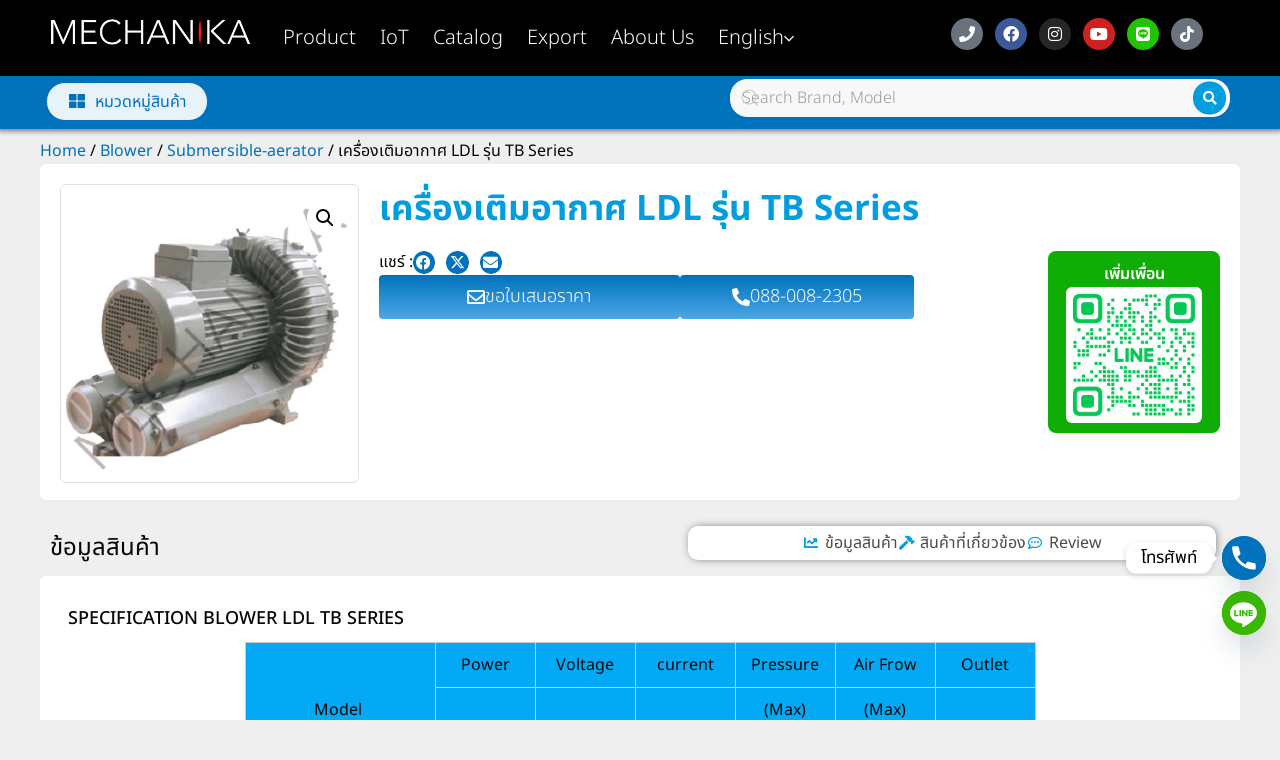

--- FILE ---
content_type: text/html; charset=UTF-8
request_url: https://www.mechanika.co.th/en/product/blower-ldl-tb-series/
body_size: 48241
content:
<!doctype html>
<html lang="en-US" prefix="og: https://ogp.me/ns#">
<head>
	<meta charset="UTF-8">
	<meta name="viewport" content="width=device-width, initial-scale=1">
	<link rel="profile" href="https://gmpg.org/xfn/11">
	<link rel="alternate" hreflang="th" href="https://www.mechanika.co.th/product/blower-ldl-tb-series/" />
<link rel="alternate" hreflang="en" href="https://www.mechanika.co.th/en/product/blower-ldl-tb-series/" />
<link rel="alternate" hreflang="x-default" href="https://www.mechanika.co.th/product/blower-ldl-tb-series/" />

<!-- Search Engine Optimization by Rank Math PRO - https://rankmath.com/ -->
<title>เครื่องเติมอากาศ LDL รุ่น TB Series - mechanika.co.th</title>
<meta name="description" content="[wpdatatable id=1062]"/>
<meta name="robots" content="follow, index, max-snippet:-1, max-video-preview:-1, max-image-preview:large"/>
<link rel="canonical" href="https://www.mechanika.co.th/en/product/blower-ldl-tb-series/" />
<meta property="og:locale" content="en_US" />
<meta property="og:type" content="product" />
<meta property="og:title" content="เครื่องเติมอากาศ LDL รุ่น TB Series - mechanika.co.th" />
<meta property="og:description" content="[wpdatatable id=1062]" />
<meta property="og:url" content="https://www.mechanika.co.th/en/product/blower-ldl-tb-series/" />
<meta property="og:site_name" content="mechanika.co.th" />
<meta property="og:updated_time" content="2023-12-01T10:25:47+07:00" />
<meta property="og:image" content="https://www.mechanika.co.th/wp-content/uploads/2022/02/Blower-LDL-TB-Series.jpg" />
<meta property="og:image:secure_url" content="https://www.mechanika.co.th/wp-content/uploads/2022/02/Blower-LDL-TB-Series.jpg" />
<meta property="og:image:width" content="500" />
<meta property="og:image:height" content="500" />
<meta property="og:image:alt" content="Blower LDL TB Series" />
<meta property="og:image:type" content="image/jpeg" />
<meta property="product:price:currency" content="THB" />
<meta property="product:availability" content="instock" />
<meta name="twitter:card" content="summary_large_image" />
<meta name="twitter:title" content="เครื่องเติมอากาศ LDL รุ่น TB Series - mechanika.co.th" />
<meta name="twitter:description" content="[wpdatatable id=1062]" />
<meta name="twitter:image" content="https://www.mechanika.co.th/wp-content/uploads/2022/02/Blower-LDL-TB-Series.jpg" />
<meta name="twitter:label1" content="Price" />
<meta name="twitter:data1" content="&#3647;0.00" />
<meta name="twitter:label2" content="Availability" />
<meta name="twitter:data2" content="In stock" />
<script type="application/ld+json" class="rank-math-schema-pro">{"@context":"https://schema.org","@graph":[{"@type":"Place","@id":"https://www.mechanika.co.th/en/#place/","geo":{"@type":"GeoCoordinates","latitude":"13.7460986","longitude":"100.5046807"},"hasMap":"https://www.google.com/maps/search/?api=1&amp;query=13.7460986,100.5046807","address":{"@type":"PostalAddress","streetAddress":"255/1","addressLocality":"4th Floor, Charoenkrung Road, Ban Bat Subdistrict, Pom Prap Sattru Phai District","addressRegion":"bangkok","postalCode":"10400","addressCountry":"Thailand"}},{"@type":["HomeAndConstructionBusiness","Organization"],"@id":"https://www.mechanika.co.th/en/#organization/","name":"mechanika.o.th","url":"https://www.mechanika.co.th","sameAs":["https://www.facebook.com/bymechanika"],"email":"brand@mechanika.co.th,industrial@mechanika.co.th","address":{"@type":"PostalAddress","streetAddress":"255/1","addressLocality":"4th Floor, Charoenkrung Road, Ban Bat Subdistrict, Pom Prap Sattru Phai District","addressRegion":"bangkok","postalCode":"10400","addressCountry":"Thailand"},"logo":{"@type":"ImageObject","@id":"https://www.mechanika.co.th/en/#logo/","url":"https://www.mechanika.co.th/wp-content/uploads/2021/08/LOGO-MEC-1.png","contentUrl":"https://www.mechanika.co.th/wp-content/uploads/2021/08/LOGO-MEC-1.png","caption":"mechanika.o.th","inLanguage":"en-US","width":"500","height":"500"},"openingHours":["Monday,Tuesday,Wednesday,Thursday,Friday,Saturday,Sunday 09:00-17:00"],"location":{"@id":"https://www.mechanika.co.th/en/#place/"},"image":{"@id":"https://www.mechanika.co.th/en/#logo/"},"telephone":"+66-2011-1000"},{"@type":"WebSite","@id":"https://www.mechanika.co.th/en/#website/","url":"https://www.mechanika.co.th/en/","name":"mechanika.o.th","publisher":{"@id":"https://www.mechanika.co.th/en/#organization/"},"inLanguage":"en-US"},{"@type":"ImageObject","@id":"https://www.mechanika.co.th/wp-content/uploads/2022/02/Blower-LDL-TB-Series.jpg","url":"https://www.mechanika.co.th/wp-content/uploads/2022/02/Blower-LDL-TB-Series.jpg","width":"500","height":"500","caption":"Blower LDL TB Series","inLanguage":"en-US"},{"@type":"BreadcrumbList","@id":"https://www.mechanika.co.th/en/product/blower-ldl-tb-series/#breadcrumb","itemListElement":[{"@type":"ListItem","position":"1","item":{"@id":"https://www.mechanika.co.th","name":"Home"}},{"@type":"ListItem","position":"2","item":{"@id":"https://www.mechanika.co.th/en/product-category/blower/","name":"Blower"}},{"@type":"ListItem","position":"3","item":{"@id":"https://www.mechanika.co.th/en/product/blower-ldl-tb-series/","name":"\u0e40\u0e04\u0e23\u0e37\u0e48\u0e2d\u0e07\u0e40\u0e15\u0e34\u0e21\u0e2d\u0e32\u0e01\u0e32\u0e28 LDL \u0e23\u0e38\u0e48\u0e19 TB Series"}}]},{"@type":"ItemPage","@id":"https://www.mechanika.co.th/en/product/blower-ldl-tb-series/#webpage","url":"https://www.mechanika.co.th/en/product/blower-ldl-tb-series/","name":"\u0e40\u0e04\u0e23\u0e37\u0e48\u0e2d\u0e07\u0e40\u0e15\u0e34\u0e21\u0e2d\u0e32\u0e01\u0e32\u0e28 LDL \u0e23\u0e38\u0e48\u0e19 TB Series - mechanika.co.th","datePublished":"2022-02-09T14:09:37+07:00","dateModified":"2023-12-01T10:25:47+07:00","isPartOf":{"@id":"https://www.mechanika.co.th/en/#website/"},"primaryImageOfPage":{"@id":"https://www.mechanika.co.th/wp-content/uploads/2022/02/Blower-LDL-TB-Series.jpg"},"inLanguage":"en-US","breadcrumb":{"@id":"https://www.mechanika.co.th/en/product/blower-ldl-tb-series/#breadcrumb"}},{"@type":"Product","name":"\u0e40\u0e04\u0e23\u0e37\u0e48\u0e2d\u0e07\u0e40\u0e15\u0e34\u0e21\u0e2d\u0e32\u0e01\u0e32\u0e28 LDL \u0e23\u0e38\u0e48\u0e19 TB Series - mechanika.co.th","category":"Blower","mainEntityOfPage":{"@id":"https://www.mechanika.co.th/en/product/blower-ldl-tb-series/#webpage"},"image":[{"@type":"ImageObject","url":"https://www.mechanika.co.th/wp-content/uploads/2022/02/Blower-LDL-TB-Series.jpg","height":"500","width":"500"}],"additionalProperty":[{"@type":"PropertyValue","name":"pa_brand","value":"LDL"}],"@id":"https://www.mechanika.co.th/en/product/blower-ldl-tb-series/#richSnippet"}]}</script>
<!-- /Rank Math WordPress SEO plugin -->

<link rel='dns-prefetch' href='//www.googletagmanager.com' />
<link rel="alternate" type="application/rss+xml" title="mechanika.co.th &raquo; Feed" href="https://www.mechanika.co.th/en/feed/" />
<link rel="alternate" type="application/rss+xml" title="mechanika.co.th &raquo; Comments Feed" href="https://www.mechanika.co.th/en/comments/feed/" />
<link rel="alternate" type="application/rss+xml" title="mechanika.co.th &raquo; เครื่องเติมอากาศ LDL รุ่น TB Series Comments Feed" href="https://www.mechanika.co.th/en/product/blower-ldl-tb-series/feed/" />
<link rel="alternate" title="oEmbed (JSON)" type="application/json+oembed" href="https://www.mechanika.co.th/en/wp-json/oembed/1.0/embed?url=https%3A%2F%2Fwww.mechanika.co.th%2Fen%2Fproduct%2Fblower-ldl-tb-series%2F" />
<link rel="alternate" title="oEmbed (XML)" type="text/xml+oembed" href="https://www.mechanika.co.th/en/wp-json/oembed/1.0/embed?url=https%3A%2F%2Fwww.mechanika.co.th%2Fen%2Fproduct%2Fblower-ldl-tb-series%2F&#038;format=xml" />
<style id='wp-img-auto-sizes-contain-inline-css'>
img:is([sizes=auto i],[sizes^="auto," i]){contain-intrinsic-size:3000px 1500px}
/*# sourceURL=wp-img-auto-sizes-contain-inline-css */
</style>
<link rel='stylesheet' id='fluentform-elementor-widget-css' href='https://www.mechanika.co.th/wp-content/plugins/fluentform/assets/css/fluent-forms-elementor-widget.css?ver=6.1.14' media='all' />
<link rel='stylesheet' id='swiper-css' href='https://www.mechanika.co.th/wp-content/plugins/elementor/assets/lib/swiper/v8/css/swiper.min.css?ver=8.4.5' media='all' />
<link rel='stylesheet' id='e-swiper-css' href='https://www.mechanika.co.th/wp-content/plugins/elementor/assets/css/conditionals/e-swiper.min.css?ver=3.34.2' media='all' />
<link rel='stylesheet' id='elementor-icons-shared-0-css' href='https://www.mechanika.co.th/wp-content/plugins/elementor/assets/lib/font-awesome/css/fontawesome.min.css?ver=5.15.3' media='all' />
<link rel='stylesheet' id='elementor-icons-fa-solid-css' href='https://www.mechanika.co.th/wp-content/plugins/elementor/assets/lib/font-awesome/css/solid.min.css?ver=5.15.3' media='all' />
<style id='wp-emoji-styles-inline-css'>

	img.wp-smiley, img.emoji {
		display: inline !important;
		border: none !important;
		box-shadow: none !important;
		height: 1em !important;
		width: 1em !important;
		margin: 0 0.07em !important;
		vertical-align: -0.1em !important;
		background: none !important;
		padding: 0 !important;
	}
/*# sourceURL=wp-emoji-styles-inline-css */
</style>
<link rel='stylesheet' id='wp-block-library-css' href='https://www.mechanika.co.th/wp-includes/css/dist/block-library/style.min.css?ver=6.9' media='all' />
<link rel='stylesheet' id='wps-selectize-css' href='https://www.mechanika.co.th/wp-content/plugins/woocommerce-product-search/css/selectize/selectize.min.css?ver=6.9.0' media='all' />
<link rel='stylesheet' id='wps-price-slider-css' href='https://www.mechanika.co.th/wp-content/plugins/woocommerce-product-search/css/price-slider.min.css?ver=6.9.0' media='all' />
<link rel='stylesheet' id='product-search-css' href='https://www.mechanika.co.th/wp-content/plugins/woocommerce-product-search/css/product-search.min.css?ver=6.9.0' media='all' />
<link rel='stylesheet' id='yith-wcbr-css' href='https://www.mechanika.co.th/wp-content/plugins/yith-woocommerce-brands-add-on-premium/assets/css/yith-wcbr.css?ver=2.21.0' media='all' />
<link rel='stylesheet' id='jquery-swiper-css' href='https://www.mechanika.co.th/wp-content/plugins/yith-woocommerce-brands-add-on-premium/assets/css/swiper.css?ver=6.4.6' media='all' />
<link rel='stylesheet' id='select2-css' href='https://www.mechanika.co.th/wp-content/plugins/woocommerce/assets/css/select2.css?ver=10.4.3' media='all' />
<link rel='stylesheet' id='yith-wcbr-shortcode-css' href='https://www.mechanika.co.th/wp-content/plugins/yith-woocommerce-brands-add-on-premium/assets/css/yith-wcbr-shortcode.css?ver=2.21.0' media='all' />
<style id='global-styles-inline-css'>
:root{--wp--preset--aspect-ratio--square: 1;--wp--preset--aspect-ratio--4-3: 4/3;--wp--preset--aspect-ratio--3-4: 3/4;--wp--preset--aspect-ratio--3-2: 3/2;--wp--preset--aspect-ratio--2-3: 2/3;--wp--preset--aspect-ratio--16-9: 16/9;--wp--preset--aspect-ratio--9-16: 9/16;--wp--preset--color--black: #000000;--wp--preset--color--cyan-bluish-gray: #abb8c3;--wp--preset--color--white: #ffffff;--wp--preset--color--pale-pink: #f78da7;--wp--preset--color--vivid-red: #cf2e2e;--wp--preset--color--luminous-vivid-orange: #ff6900;--wp--preset--color--luminous-vivid-amber: #fcb900;--wp--preset--color--light-green-cyan: #7bdcb5;--wp--preset--color--vivid-green-cyan: #00d084;--wp--preset--color--pale-cyan-blue: #8ed1fc;--wp--preset--color--vivid-cyan-blue: #0693e3;--wp--preset--color--vivid-purple: #9b51e0;--wp--preset--gradient--vivid-cyan-blue-to-vivid-purple: linear-gradient(135deg,rgb(6,147,227) 0%,rgb(155,81,224) 100%);--wp--preset--gradient--light-green-cyan-to-vivid-green-cyan: linear-gradient(135deg,rgb(122,220,180) 0%,rgb(0,208,130) 100%);--wp--preset--gradient--luminous-vivid-amber-to-luminous-vivid-orange: linear-gradient(135deg,rgb(252,185,0) 0%,rgb(255,105,0) 100%);--wp--preset--gradient--luminous-vivid-orange-to-vivid-red: linear-gradient(135deg,rgb(255,105,0) 0%,rgb(207,46,46) 100%);--wp--preset--gradient--very-light-gray-to-cyan-bluish-gray: linear-gradient(135deg,rgb(238,238,238) 0%,rgb(169,184,195) 100%);--wp--preset--gradient--cool-to-warm-spectrum: linear-gradient(135deg,rgb(74,234,220) 0%,rgb(151,120,209) 20%,rgb(207,42,186) 40%,rgb(238,44,130) 60%,rgb(251,105,98) 80%,rgb(254,248,76) 100%);--wp--preset--gradient--blush-light-purple: linear-gradient(135deg,rgb(255,206,236) 0%,rgb(152,150,240) 100%);--wp--preset--gradient--blush-bordeaux: linear-gradient(135deg,rgb(254,205,165) 0%,rgb(254,45,45) 50%,rgb(107,0,62) 100%);--wp--preset--gradient--luminous-dusk: linear-gradient(135deg,rgb(255,203,112) 0%,rgb(199,81,192) 50%,rgb(65,88,208) 100%);--wp--preset--gradient--pale-ocean: linear-gradient(135deg,rgb(255,245,203) 0%,rgb(182,227,212) 50%,rgb(51,167,181) 100%);--wp--preset--gradient--electric-grass: linear-gradient(135deg,rgb(202,248,128) 0%,rgb(113,206,126) 100%);--wp--preset--gradient--midnight: linear-gradient(135deg,rgb(2,3,129) 0%,rgb(40,116,252) 100%);--wp--preset--font-size--small: 13px;--wp--preset--font-size--medium: 20px;--wp--preset--font-size--large: 36px;--wp--preset--font-size--x-large: 42px;--wp--preset--spacing--20: 0.44rem;--wp--preset--spacing--30: 0.67rem;--wp--preset--spacing--40: 1rem;--wp--preset--spacing--50: 1.5rem;--wp--preset--spacing--60: 2.25rem;--wp--preset--spacing--70: 3.38rem;--wp--preset--spacing--80: 5.06rem;--wp--preset--shadow--natural: 6px 6px 9px rgba(0, 0, 0, 0.2);--wp--preset--shadow--deep: 12px 12px 50px rgba(0, 0, 0, 0.4);--wp--preset--shadow--sharp: 6px 6px 0px rgba(0, 0, 0, 0.2);--wp--preset--shadow--outlined: 6px 6px 0px -3px rgb(255, 255, 255), 6px 6px rgb(0, 0, 0);--wp--preset--shadow--crisp: 6px 6px 0px rgb(0, 0, 0);}:root { --wp--style--global--content-size: 800px;--wp--style--global--wide-size: 1200px; }:where(body) { margin: 0; }.wp-site-blocks > .alignleft { float: left; margin-right: 2em; }.wp-site-blocks > .alignright { float: right; margin-left: 2em; }.wp-site-blocks > .aligncenter { justify-content: center; margin-left: auto; margin-right: auto; }:where(.wp-site-blocks) > * { margin-block-start: 24px; margin-block-end: 0; }:where(.wp-site-blocks) > :first-child { margin-block-start: 0; }:where(.wp-site-blocks) > :last-child { margin-block-end: 0; }:root { --wp--style--block-gap: 24px; }:root :where(.is-layout-flow) > :first-child{margin-block-start: 0;}:root :where(.is-layout-flow) > :last-child{margin-block-end: 0;}:root :where(.is-layout-flow) > *{margin-block-start: 24px;margin-block-end: 0;}:root :where(.is-layout-constrained) > :first-child{margin-block-start: 0;}:root :where(.is-layout-constrained) > :last-child{margin-block-end: 0;}:root :where(.is-layout-constrained) > *{margin-block-start: 24px;margin-block-end: 0;}:root :where(.is-layout-flex){gap: 24px;}:root :where(.is-layout-grid){gap: 24px;}.is-layout-flow > .alignleft{float: left;margin-inline-start: 0;margin-inline-end: 2em;}.is-layout-flow > .alignright{float: right;margin-inline-start: 2em;margin-inline-end: 0;}.is-layout-flow > .aligncenter{margin-left: auto !important;margin-right: auto !important;}.is-layout-constrained > .alignleft{float: left;margin-inline-start: 0;margin-inline-end: 2em;}.is-layout-constrained > .alignright{float: right;margin-inline-start: 2em;margin-inline-end: 0;}.is-layout-constrained > .aligncenter{margin-left: auto !important;margin-right: auto !important;}.is-layout-constrained > :where(:not(.alignleft):not(.alignright):not(.alignfull)){max-width: var(--wp--style--global--content-size);margin-left: auto !important;margin-right: auto !important;}.is-layout-constrained > .alignwide{max-width: var(--wp--style--global--wide-size);}body .is-layout-flex{display: flex;}.is-layout-flex{flex-wrap: wrap;align-items: center;}.is-layout-flex > :is(*, div){margin: 0;}body .is-layout-grid{display: grid;}.is-layout-grid > :is(*, div){margin: 0;}body{padding-top: 0px;padding-right: 0px;padding-bottom: 0px;padding-left: 0px;}a:where(:not(.wp-element-button)){text-decoration: underline;}:root :where(.wp-element-button, .wp-block-button__link){background-color: #32373c;border-width: 0;color: #fff;font-family: inherit;font-size: inherit;font-style: inherit;font-weight: inherit;letter-spacing: inherit;line-height: inherit;padding-top: calc(0.667em + 2px);padding-right: calc(1.333em + 2px);padding-bottom: calc(0.667em + 2px);padding-left: calc(1.333em + 2px);text-decoration: none;text-transform: inherit;}.has-black-color{color: var(--wp--preset--color--black) !important;}.has-cyan-bluish-gray-color{color: var(--wp--preset--color--cyan-bluish-gray) !important;}.has-white-color{color: var(--wp--preset--color--white) !important;}.has-pale-pink-color{color: var(--wp--preset--color--pale-pink) !important;}.has-vivid-red-color{color: var(--wp--preset--color--vivid-red) !important;}.has-luminous-vivid-orange-color{color: var(--wp--preset--color--luminous-vivid-orange) !important;}.has-luminous-vivid-amber-color{color: var(--wp--preset--color--luminous-vivid-amber) !important;}.has-light-green-cyan-color{color: var(--wp--preset--color--light-green-cyan) !important;}.has-vivid-green-cyan-color{color: var(--wp--preset--color--vivid-green-cyan) !important;}.has-pale-cyan-blue-color{color: var(--wp--preset--color--pale-cyan-blue) !important;}.has-vivid-cyan-blue-color{color: var(--wp--preset--color--vivid-cyan-blue) !important;}.has-vivid-purple-color{color: var(--wp--preset--color--vivid-purple) !important;}.has-black-background-color{background-color: var(--wp--preset--color--black) !important;}.has-cyan-bluish-gray-background-color{background-color: var(--wp--preset--color--cyan-bluish-gray) !important;}.has-white-background-color{background-color: var(--wp--preset--color--white) !important;}.has-pale-pink-background-color{background-color: var(--wp--preset--color--pale-pink) !important;}.has-vivid-red-background-color{background-color: var(--wp--preset--color--vivid-red) !important;}.has-luminous-vivid-orange-background-color{background-color: var(--wp--preset--color--luminous-vivid-orange) !important;}.has-luminous-vivid-amber-background-color{background-color: var(--wp--preset--color--luminous-vivid-amber) !important;}.has-light-green-cyan-background-color{background-color: var(--wp--preset--color--light-green-cyan) !important;}.has-vivid-green-cyan-background-color{background-color: var(--wp--preset--color--vivid-green-cyan) !important;}.has-pale-cyan-blue-background-color{background-color: var(--wp--preset--color--pale-cyan-blue) !important;}.has-vivid-cyan-blue-background-color{background-color: var(--wp--preset--color--vivid-cyan-blue) !important;}.has-vivid-purple-background-color{background-color: var(--wp--preset--color--vivid-purple) !important;}.has-black-border-color{border-color: var(--wp--preset--color--black) !important;}.has-cyan-bluish-gray-border-color{border-color: var(--wp--preset--color--cyan-bluish-gray) !important;}.has-white-border-color{border-color: var(--wp--preset--color--white) !important;}.has-pale-pink-border-color{border-color: var(--wp--preset--color--pale-pink) !important;}.has-vivid-red-border-color{border-color: var(--wp--preset--color--vivid-red) !important;}.has-luminous-vivid-orange-border-color{border-color: var(--wp--preset--color--luminous-vivid-orange) !important;}.has-luminous-vivid-amber-border-color{border-color: var(--wp--preset--color--luminous-vivid-amber) !important;}.has-light-green-cyan-border-color{border-color: var(--wp--preset--color--light-green-cyan) !important;}.has-vivid-green-cyan-border-color{border-color: var(--wp--preset--color--vivid-green-cyan) !important;}.has-pale-cyan-blue-border-color{border-color: var(--wp--preset--color--pale-cyan-blue) !important;}.has-vivid-cyan-blue-border-color{border-color: var(--wp--preset--color--vivid-cyan-blue) !important;}.has-vivid-purple-border-color{border-color: var(--wp--preset--color--vivid-purple) !important;}.has-vivid-cyan-blue-to-vivid-purple-gradient-background{background: var(--wp--preset--gradient--vivid-cyan-blue-to-vivid-purple) !important;}.has-light-green-cyan-to-vivid-green-cyan-gradient-background{background: var(--wp--preset--gradient--light-green-cyan-to-vivid-green-cyan) !important;}.has-luminous-vivid-amber-to-luminous-vivid-orange-gradient-background{background: var(--wp--preset--gradient--luminous-vivid-amber-to-luminous-vivid-orange) !important;}.has-luminous-vivid-orange-to-vivid-red-gradient-background{background: var(--wp--preset--gradient--luminous-vivid-orange-to-vivid-red) !important;}.has-very-light-gray-to-cyan-bluish-gray-gradient-background{background: var(--wp--preset--gradient--very-light-gray-to-cyan-bluish-gray) !important;}.has-cool-to-warm-spectrum-gradient-background{background: var(--wp--preset--gradient--cool-to-warm-spectrum) !important;}.has-blush-light-purple-gradient-background{background: var(--wp--preset--gradient--blush-light-purple) !important;}.has-blush-bordeaux-gradient-background{background: var(--wp--preset--gradient--blush-bordeaux) !important;}.has-luminous-dusk-gradient-background{background: var(--wp--preset--gradient--luminous-dusk) !important;}.has-pale-ocean-gradient-background{background: var(--wp--preset--gradient--pale-ocean) !important;}.has-electric-grass-gradient-background{background: var(--wp--preset--gradient--electric-grass) !important;}.has-midnight-gradient-background{background: var(--wp--preset--gradient--midnight) !important;}.has-small-font-size{font-size: var(--wp--preset--font-size--small) !important;}.has-medium-font-size{font-size: var(--wp--preset--font-size--medium) !important;}.has-large-font-size{font-size: var(--wp--preset--font-size--large) !important;}.has-x-large-font-size{font-size: var(--wp--preset--font-size--x-large) !important;}
:root :where(.wp-block-pullquote){font-size: 1.5em;line-height: 1.6;}
/*# sourceURL=global-styles-inline-css */
</style>
<link rel='stylesheet' id='chaty-css-css' href='https://www.mechanika.co.th/wp-content/plugins/chaty-pro/css/chaty-front.min.css?ver=3.3.51765176306' media='all' />
<link rel='stylesheet' id='sr7css-css' href='//www.mechanika.co.th/wp-content/plugins/revslider/public/css/sr7.css?ver=6.7.22' media='all' />
<link rel='stylesheet' id='photoswipe-css' href='https://www.mechanika.co.th/wp-content/plugins/jet-reviews/assets/lib/photoswipe/css/photoswipe.min.css?ver=3.0.0.1' media='all' />
<link rel='stylesheet' id='photoswipe-default-skin-css' href='https://www.mechanika.co.th/wp-content/plugins/jet-reviews/assets/lib/photoswipe/css/default-skin/default-skin.min.css?ver=3.0.0.1' media='all' />
<link rel='stylesheet' id='woocommerce-layout-css' href='https://www.mechanika.co.th/wp-content/plugins/woocommerce/assets/css/woocommerce-layout.css?ver=10.4.3' media='all' />
<link rel='stylesheet' id='woocommerce-smallscreen-css' href='https://www.mechanika.co.th/wp-content/plugins/woocommerce/assets/css/woocommerce-smallscreen.css?ver=10.4.3' media='only screen and (max-width: 768px)' />
<link rel='stylesheet' id='woocommerce-general-css' href='https://www.mechanika.co.th/wp-content/plugins/woocommerce/assets/css/woocommerce.css?ver=10.4.3' media='all' />
<style id='woocommerce-inline-inline-css'>
.woocommerce form .form-row .required { visibility: visible; }
/*# sourceURL=woocommerce-inline-inline-css */
</style>
<link rel='stylesheet' id='wpml-menu-item-0-css' href='https://www.mechanika.co.th/wp-content/plugins/sitepress-multilingual-cms/templates/language-switchers/menu-item/style.min.css?ver=1' media='all' />
<link rel='stylesheet' id='bdt-uikit-css' href='https://www.mechanika.co.th/wp-content/plugins/bdthemes-element-pack/assets/css/bdt-uikit.css?ver=3.21.7' media='all' />
<link rel='stylesheet' id='ep-styles-css' href='https://www.mechanika.co.th/wp-content/uploads/element-pack/minified/css/ep-styles.css?ver=1769069610' media='all' />
<link rel='stylesheet' id='hello-elementor-css' href='https://www.mechanika.co.th/wp-content/themes/hello-elementor/assets/css/reset.css?ver=3.4.5' media='all' />
<link rel='stylesheet' id='hello-elementor-theme-style-css' href='https://www.mechanika.co.th/wp-content/themes/hello-elementor/assets/css/theme.css?ver=3.4.5' media='all' />
<link rel='stylesheet' id='hello-elementor-header-footer-css' href='https://www.mechanika.co.th/wp-content/themes/hello-elementor/assets/css/header-footer.css?ver=3.4.5' media='all' />
<link rel='stylesheet' id='jet-reviews-frontend-css' href='https://www.mechanika.co.th/wp-content/plugins/jet-reviews/assets/css/jet-reviews.css?ver=3.0.0.1' media='all' />
<link rel='stylesheet' id='jet-woo-builder-css' href='https://www.mechanika.co.th/wp-content/plugins/jet-woo-builder/assets/css/frontend.css?ver=2.2.1.1' media='all' />
<style id='jet-woo-builder-inline-css'>
@font-face {
				font-family: "WooCommerce";
				font-weight: normal;
				font-style: normal;
				src: url("https://www.mechanika.co.th/wp-content/plugins/woocommerce/assets/fonts/WooCommerce.eot");
				src: url("https://www.mechanika.co.th/wp-content/plugins/woocommerce/assets/fonts/WooCommerce.eot?#iefix") format("embedded-opentype"),
					 url("https://www.mechanika.co.th/wp-content/plugins/woocommerce/assets/fonts/WooCommerce.woff") format("woff"),
					 url("https://www.mechanika.co.th/wp-content/plugins/woocommerce/assets/fonts/WooCommerce.ttf") format("truetype"),
					 url("https://www.mechanika.co.th/wp-content/plugins/woocommerce/assets/fonts/WooCommerce.svg#WooCommerce") format("svg");
			}
/*# sourceURL=jet-woo-builder-inline-css */
</style>
<link rel='stylesheet' id='jet-woo-builder-frontend-font-css' href='https://www.mechanika.co.th/wp-content/plugins/jet-woo-builder/assets/css/lib/jetwoobuilder-frontend-font/css/jetwoobuilder-frontend-font.css?ver=2.2.1.1' media='all' />
<link rel='stylesheet' id='elementor-frontend-css' href='https://www.mechanika.co.th/wp-content/uploads/elementor/css/custom-frontend.min.css?ver=1769069614' media='all' />
<link rel='stylesheet' id='widget-image-css' href='https://www.mechanika.co.th/wp-content/plugins/elementor/assets/css/widget-image.min.css?ver=3.34.2' media='all' />
<link rel='stylesheet' id='e-animation-grow-css' href='https://www.mechanika.co.th/wp-content/plugins/elementor/assets/lib/animations/styles/e-animation-grow.min.css?ver=3.34.2' media='all' />
<link rel='stylesheet' id='widget-social-icons-css' href='https://www.mechanika.co.th/wp-content/plugins/elementor/assets/css/widget-social-icons.min.css?ver=3.34.2' media='all' />
<link rel='stylesheet' id='e-apple-webkit-css' href='https://www.mechanika.co.th/wp-content/uploads/elementor/css/custom-apple-webkit.min.css?ver=1769069614' media='all' />
<link rel='stylesheet' id='e-sticky-css' href='https://www.mechanika.co.th/wp-content/plugins/elementor-pro/assets/css/modules/sticky.min.css?ver=3.34.0' media='all' />
<link rel='stylesheet' id='widget-heading-css' href='https://www.mechanika.co.th/wp-content/plugins/elementor/assets/css/widget-heading.min.css?ver=3.34.2' media='all' />
<link rel='stylesheet' id='widget-nav-menu-css' href='https://www.mechanika.co.th/wp-content/uploads/elementor/css/custom-pro-widget-nav-menu.min.css?ver=1769069614' media='all' />
<link rel='stylesheet' id='widget-icon-list-css' href='https://www.mechanika.co.th/wp-content/uploads/elementor/css/custom-widget-icon-list.min.css?ver=1769069614' media='all' />
<link rel='stylesheet' id='widget-woocommerce-product-images-css' href='https://www.mechanika.co.th/wp-content/plugins/elementor-pro/assets/css/widget-woocommerce-product-images.min.css?ver=3.34.0' media='all' />
<link rel='stylesheet' id='widget-share-buttons-css' href='https://www.mechanika.co.th/wp-content/plugins/elementor-pro/assets/css/widget-share-buttons.min.css?ver=3.34.0' media='all' />
<link rel='stylesheet' id='elementor-icons-fa-brands-css' href='https://www.mechanika.co.th/wp-content/plugins/elementor/assets/lib/font-awesome/css/brands.min.css?ver=5.15.3' media='all' />
<link rel='stylesheet' id='widget-menu-anchor-css' href='https://www.mechanika.co.th/wp-content/plugins/elementor/assets/css/widget-menu-anchor.min.css?ver=3.34.2' media='all' />
<link rel='stylesheet' id='widget-woocommerce-products-css' href='https://www.mechanika.co.th/wp-content/plugins/elementor-pro/assets/css/widget-woocommerce-products.min.css?ver=3.34.0' media='all' />
<link rel='stylesheet' id='elementor-icons-css' href='https://www.mechanika.co.th/wp-content/plugins/elementor/assets/lib/eicons/css/elementor-icons.min.css?ver=5.46.0' media='all' />
<link rel='stylesheet' id='elementor-post-17-css' href='https://www.mechanika.co.th/wp-content/uploads/elementor/css/post-17.css?ver=1769069614' media='all' />
<link rel='stylesheet' id='wpdt-elementor-widget-font-css' href='https://www.mechanika.co.th/wp-content/plugins/wpdatatables/integrations/starter/page-builders/elementor/css/style.css?ver=7.3' media='all' />
<link rel='stylesheet' id='elementor-post-61821-css' href='https://www.mechanika.co.th/wp-content/uploads/elementor/css/post-61821.css?ver=1769069614' media='all' />
<link rel='stylesheet' id='elementor-post-40227-css' href='https://www.mechanika.co.th/wp-content/uploads/elementor/css/post-40227.css?ver=1769069615' media='all' />
<link rel='stylesheet' id='elementor-post-61374-css' href='https://www.mechanika.co.th/wp-content/uploads/elementor/css/post-61374.css?ver=1769070328' media='all' />
<link rel='stylesheet' id='jquery-chosen-css' href='https://www.mechanika.co.th/wp-content/plugins/jet-search/assets/lib/chosen/chosen.min.css?ver=1.8.7' media='all' />
<link rel='stylesheet' id='jet-search-css' href='https://www.mechanika.co.th/wp-content/plugins/jet-search/assets/css/jet-search.css?ver=3.5.13' media='all' />
<link rel='stylesheet' id='ep-helper-css' href='https://www.mechanika.co.th/wp-content/plugins/bdthemes-element-pack/assets/css/ep-helper.css?ver=8.1.2' media='all' />
<link rel='stylesheet' id='elementor-gf-local-notosansthai-css' href='https://www.mechanika.co.th/wp-content/uploads/elementor/google-fonts/css/notosansthai.css?ver=1742244713' media='all' />
<link rel='stylesheet' id='elementor-gf-local-baijamjuree-css' href='https://www.mechanika.co.th/wp-content/uploads/elementor/google-fonts/css/baijamjuree.css?ver=1742244610' media='all' />
<link rel='stylesheet' id='elementor-gf-local-kanit-css' href='https://www.mechanika.co.th/wp-content/uploads/elementor/google-fonts/css/kanit.css?ver=1742244618' media='all' />
<link rel='stylesheet' id='elementor-icons-fa-regular-css' href='https://www.mechanika.co.th/wp-content/plugins/elementor/assets/lib/font-awesome/css/regular.min.css?ver=5.15.3' media='all' />
<script id="wpml-cookie-js-extra">
var wpml_cookies = {"wp-wpml_current_language":{"value":"en","expires":1,"path":"/"}};
var wpml_cookies = {"wp-wpml_current_language":{"value":"en","expires":1,"path":"/"}};
//# sourceURL=wpml-cookie-js-extra
</script>
<script src="https://www.mechanika.co.th/wp-content/plugins/sitepress-multilingual-cms/res/js/cookies/language-cookie.js?ver=4.6.14" id="wpml-cookie-js" defer data-wp-strategy="defer"></script>
<script src="https://www.mechanika.co.th/wp-includes/js/jquery/jquery.min.js?ver=3.7.1" id="jquery-core-js"></script>
<script src="https://www.mechanika.co.th/wp-includes/js/jquery/jquery-migrate.min.js?ver=3.4.1" id="jquery-migrate-js"></script>
<script src="https://www.mechanika.co.th/wp-content/plugins/woocommerce/assets/js/jquery-blockui/jquery.blockUI.min.js?ver=2.7.0-wc.10.4.3" id="wc-jquery-blockui-js" data-wp-strategy="defer"></script>
<script src="https://www.mechanika.co.th/wp-includes/js/imagesloaded.min.js?ver=6.9" id="imagesLoaded-js"></script>
<script src="//www.mechanika.co.th/wp-content/plugins/revslider/public/js/libs/tptools.js?ver=6.7.22" id="tp-tools-js" async data-wp-strategy="async"></script>
<script src="//www.mechanika.co.th/wp-content/plugins/revslider/public/js/sr7.js?ver=6.7.22" id="sr7-js" async data-wp-strategy="async"></script>
<script src="https://www.mechanika.co.th/wp-content/plugins/woocommerce/assets/js/zoom/jquery.zoom.min.js?ver=1.7.21-wc.10.4.3" id="wc-zoom-js" defer data-wp-strategy="defer"></script>
<script src="https://www.mechanika.co.th/wp-content/plugins/woocommerce/assets/js/flexslider/jquery.flexslider.min.js?ver=2.7.2-wc.10.4.3" id="wc-flexslider-js" defer data-wp-strategy="defer"></script>
<script src="https://www.mechanika.co.th/wp-content/plugins/woocommerce/assets/js/photoswipe/photoswipe.min.js?ver=4.1.1-wc.10.4.3" id="wc-photoswipe-js" defer data-wp-strategy="defer"></script>
<script src="https://www.mechanika.co.th/wp-content/plugins/woocommerce/assets/js/photoswipe/photoswipe-ui-default.min.js?ver=4.1.1-wc.10.4.3" id="wc-photoswipe-ui-default-js" defer data-wp-strategy="defer"></script>
<script id="wc-single-product-js-extra">
var wc_single_product_params = {"i18n_required_rating_text":"Please select a rating","i18n_rating_options":["1 of 5 stars","2 of 5 stars","3 of 5 stars","4 of 5 stars","5 of 5 stars"],"i18n_product_gallery_trigger_text":"View full-screen image gallery","review_rating_required":"yes","flexslider":{"rtl":false,"animation":"slide","smoothHeight":true,"directionNav":false,"controlNav":"thumbnails","slideshow":false,"animationSpeed":500,"animationLoop":false,"allowOneSlide":false},"zoom_enabled":"1","zoom_options":[],"photoswipe_enabled":"1","photoswipe_options":{"shareEl":false,"closeOnScroll":false,"history":false,"hideAnimationDuration":0,"showAnimationDuration":0},"flexslider_enabled":"1"};
//# sourceURL=wc-single-product-js-extra
</script>
<script src="https://www.mechanika.co.th/wp-content/plugins/woocommerce/assets/js/frontend/single-product.min.js?ver=10.4.3" id="wc-single-product-js" defer data-wp-strategy="defer"></script>
<script src="https://www.mechanika.co.th/wp-content/plugins/woocommerce/assets/js/js-cookie/js.cookie.min.js?ver=2.1.4-wc.10.4.3" id="wc-js-cookie-js" defer data-wp-strategy="defer"></script>
<script id="woocommerce-js-extra">
var woocommerce_params = {"ajax_url":"/wp-admin/admin-ajax.php","wc_ajax_url":"/en/?wc-ajax=%%endpoint%%","i18n_password_show":"Show password","i18n_password_hide":"Hide password"};
//# sourceURL=woocommerce-js-extra
</script>
<script src="https://www.mechanika.co.th/wp-content/plugins/woocommerce/assets/js/frontend/woocommerce.min.js?ver=10.4.3" id="woocommerce-js" defer data-wp-strategy="defer"></script>

<!-- Google tag (gtag.js) snippet added by Site Kit -->
<!-- Google Analytics snippet added by Site Kit -->
<script src="https://www.googletagmanager.com/gtag/js?id=G-JRX09SZPPM" id="google_gtagjs-js" async></script>
<script id="google_gtagjs-js-after">
window.dataLayer = window.dataLayer || [];function gtag(){dataLayer.push(arguments);}
gtag("set","linker",{"domains":["www.mechanika.co.th"]});
gtag("js", new Date());
gtag("set", "developer_id.dZTNiMT", true);
gtag("config", "G-JRX09SZPPM");
//# sourceURL=google_gtagjs-js-after
</script>
<link rel="https://api.w.org/" href="https://www.mechanika.co.th/en/wp-json/" /><link rel="alternate" title="JSON" type="application/json" href="https://www.mechanika.co.th/en/wp-json/wp/v2/product/49712" /><link rel="EditURI" type="application/rsd+xml" title="RSD" href="https://www.mechanika.co.th/xmlrpc.php?rsd" />
<meta name="generator" content="WordPress 6.9" />
<meta name="generator" content="WooCommerce 10.4.3" />
<link rel='shortlink' href='https://www.mechanika.co.th/en/?p=49712' />
<meta name="generator" content="WPML ver:4.6.14 stt:1,52;" />
<meta name="generator" content="Site Kit by Google 1.170.0" /><!-- Google Tag Manager -->
<script>(function(w,d,s,l,i){w[l]=w[l]||[];w[l].push({'gtm.start':
new Date().getTime(),event:'gtm.js'});var f=d.getElementsByTagName(s)[0],
j=d.createElement(s),dl=l!='dataLayer'?'&l='+l:'';j.async=true;j.src=
'https://www.googletagmanager.com/gtm.js?id='+i+dl;f.parentNode.insertBefore(j,f);
})(window,document,'script','dataLayer','GTM-52WV6LD');</script>
<!-- End Google Tag Manager -->		<script type="text/javascript">
				(function(c,l,a,r,i,t,y){
					c[a]=c[a]||function(){(c[a].q=c[a].q||[]).push(arguments)};t=l.createElement(r);t.async=1;
					t.src="https://www.clarity.ms/tag/"+i+"?ref=wordpress";y=l.getElementsByTagName(r)[0];y.parentNode.insertBefore(t,y);
				})(window, document, "clarity", "script", "kr6h6dugdt");
		</script>
			<noscript><style>.woocommerce-product-gallery{ opacity: 1 !important; }</style></noscript>
	<meta name="generator" content="Elementor 3.34.2; features: additional_custom_breakpoints; settings: css_print_method-external, google_font-enabled, font_display-auto">
<style>
/* ให้กรอบภาพหลักเป็นสี่เหลี่ยมจัตุรัส และไม่ถูก flexslider เขียนทับ */
.single-product .woocommerce-product-gallery .flex-viewport{
  width: min(var(--product-img-size), 100%) !important;
  aspect-ratio: 1 / 1;
  height: auto !important;           /* ใช้ aspect-ratio แทน height fixed */
  overflow: hidden;                   /* ซ่อนส่วนเกินตอน cover */
  background: #fff;                   /* พื้นหลังขาว */
}
</style>
<style>	
/* ลบขอบทุกอย่างของตาราง id นี้ */
#bdt-table-db18e78 table {
    border: 0 !important;
}

/* ทำให้ทุกตารางในหน้านี้เลื่อนซ้ายขวาได้ */
table {
    display: block;
    width: 100%;
    overflow-x: auto;
    white-space: nowrap;
	

    /* ปรับความลื่นของ scrollbar ในมือถือ */
    -webkit-overflow-scrolling: touch;
}

/* GLOBAL TABLE BASE STYLE */
table {
    width: 100%;
    border-collapse: collapse;
	  border: 0px solid ; /* เพิ่มเส้นและเปลี่ยนสีได้ */
    border-radius: 0; /* ไม่มุมมน */
}

/* ALL CELLS */
table td {
    border: 1px solid #BFBFBF; /* เส้นด้านในเข้มขึ้น */
    font-weight: normal;
    text-align: left;
	 	background: #ffffff !important;
    padding: 6px 10px;
  	vertical-align: middle;
}

/* HEADER CELLS */
table th {
    border: 1px solid #BFBFBF;
    color: #ffffff !important;
    background: #009DDF !important; /* สี heading */
    font-weight: bold !important;
    padding: 8px 10px;
		vertical-align: middle;
}

/* SUPPORT MERGED CELLS */
table td[colspan],
table th[colspan] {
    text-align: center;
}

</style>


<style>
/* ซ่อนปุ่มหยิบใส่ตะกร้าเดิม */
.button.product_type_simple.add_to_cart_button.ajax_add_to_cart {
  display: none !important;
}
/* ซ่อนทั้งโซนปุ่มใต้สินค้า (รวม Add to cart / Read more ฯลฯ) */
.woocommerce ul.products li.product .woocommerce-loop-product__buttons{
  display: none !important;
}

/* กันกรณีธีมหรือปลั๊กอินสร้างปุ่มไว้นอก container */
.woocommerce ul.products li.product a.button,
.woocommerce ul.products li.product a.add_to_cart_button,
.woocommerce ul.products li.product a.ajax_add_to_cart{
  display: none !important;
  pointer-events: none !important;
}
</style>
<script>  /* JAVA */
/* ปรับภาพแบรนด์ให้คมและขนาดเต็ม */
document.addEventListener('DOMContentLoaded', () => {
  document.querySelectorAll('.yith-wcbr-thumbnail-list img').forEach(img => {
    if (img.src.includes('-60x60')) {
      img.src = img.src.replace('-60x60', ''); // โหลดภาพต้นฉบับเต็ม
    }
	});
});

/* archive description: แสดงทั้งข้อความและภาพ */
document.addEventListener('DOMContentLoaded', () => {
  document.querySelectorAll('.des-only-image .elementor-widget-container').forEach(target => {
    const desc = target.querySelector('.term-description');
    if (desc) {
    }
  });
});
</script>

<style> /* CSS */
.yith-wcbr-thumbnail-list img {
    width: 200px;
    height: 200px;
    object-fit: contain;
    image-rendering: -webkit-optimize-contrast;
    image-rendering: crisp-edges;
}

.yith-wcbr-thumbnail-list img {
    background: #fff;
    border: 1px solid #e5e5e5;
    border-radius: 6px;
    padding: 5px;
}

.yith-wcbr-button-wrapper {
  position: absolute;
  top: -47px !important;
  display: flex;
  pointer-events: none;
}

.yith-wcbr-button-wrapper .yith-wcbr-button-prev,
.yith-wcbr-button-wrapper .yith-wcbr-button-next {
  pointer-events: all; /* คืนการคลิกให้ปุ่ม */
}

.brand-info {
  position: relative;
  top: -20px;
}

.des-only-image .elementor-widget-container {
  border-radius: 12px;
  padding: 12px;
  display: flex;
  flex-wrap: wrap;
	
}
.des-only-image .elementor-widget-container a {
  display: inline-block;
  transition: transform .2s ease;
}
.des-only-image .elementor-widget-container a:hover {
  transform: scale(1.05);
}
.des-only-image .elementor-widget-container img {
  width: 120px !important;
  height: 120px !important;
  object-fit: contain;
  border-radius: 6px;
  background: #fff;
  border: 1px solid #DFDFDF;
}
</style>

<style>
.term-description .text-only {
  display: -webkit-box;
  -webkit-line-clamp: 3; /* จำนวนบรรทัดที่แสดง */
  -webkit-box-orient: vertical;
  overflow: hidden;
  transition: all 0.3s ease;
}

.term-description.show-all .text-only {
  -webkit-line-clamp: unset; /* แสดงทั้งหมด */
}

.readmore-btn {
  display: inline-block;
  margin-top: 10px;
  margin-bottom: 16px;
  background: none !important;
  border: none !important;
  color: #0072BC;
  font-family: "Noto Sans Thai", sans-serif !important;
  font-size: 17px;
  font-weight: 400;
  cursor: pointer;
  padding: 0;
  outline: none;
  box-shadow: none;
  transition: color 0.2s ease;
}

.readmore-btn:hover,
.readmore-btn:focus {
  color: #00aaff !important;
  text-decoration: none;
}
</style>

<script>
document.addEventListener('DOMContentLoaded', function(){
  const term = document.querySelector('.term-description');
  if (!term) return;

  // เก็บเฉพาะ element ที่ไม่มีรูปภาพ (เช่น <p>, <h3>, <ul>)
  const textElements = [];
  term.childNodes.forEach(node => {
    if (
      node.nodeType === 1 &&                  // element node
      !node.querySelector('img')              // ไม่มีรูปภาพ
    ) {
      textElements.push(node);
    }
  });

  // สร้าง container สำหรับข้อความ
  const textContainer = document.createElement('div');
  textContainer.className = 'text-only';

  // ย้าย element เหล่านั้นเข้าข้างใน textContainer
  textElements.forEach(el => textContainer.appendChild(el));

  // แทรก container กลับเข้า term (ด้านบนสุด)
  term.insertBefore(textContainer, term.firstChild);

  // ตรวจสอบความสูงข้อความ
  const limitLines = 3;
  const lineHeight = parseFloat(getComputedStyle(textContainer).lineHeight);
  const visibleHeight = lineHeight * limitLines;

  if (textContainer.scrollHeight <= visibleHeight + 2) return;

  // ปุ่มอ่านเพิ่มเติม
  const btn = document.createElement('button');
  btn.className = 'readmore-btn';
  btn.textContent = 'อ่านเพิ่มเติม...';

  btn.addEventListener('click', function(){
    term.classList.toggle('show-all');
    btn.textContent = term.classList.contains('show-all') ? 'ย่อข้อความ...' : 'อ่านเพิ่มเติม...';
  });

  // วางปุ่มใต้ข้อความ (ก่อนรูป)
  textContainer.insertAdjacentElement('afterend', btn);
});
</script>
			<style>
				.e-con.e-parent:nth-of-type(n+4):not(.e-lazyloaded):not(.e-no-lazyload),
				.e-con.e-parent:nth-of-type(n+4):not(.e-lazyloaded):not(.e-no-lazyload) * {
					background-image: none !important;
				}
				@media screen and (max-height: 1024px) {
					.e-con.e-parent:nth-of-type(n+3):not(.e-lazyloaded):not(.e-no-lazyload),
					.e-con.e-parent:nth-of-type(n+3):not(.e-lazyloaded):not(.e-no-lazyload) * {
						background-image: none !important;
					}
				}
				@media screen and (max-height: 640px) {
					.e-con.e-parent:nth-of-type(n+2):not(.e-lazyloaded):not(.e-no-lazyload),
					.e-con.e-parent:nth-of-type(n+2):not(.e-lazyloaded):not(.e-no-lazyload) * {
						background-image: none !important;
					}
				}
			</style>
			<script id="google_gtagjs" src="https://www.googletagmanager.com/gtag/js?id=G-JRX09SZPPM" async></script>
<script id="google_gtagjs-inline">
window.dataLayer = window.dataLayer || [];function gtag(){dataLayer.push(arguments);}gtag('js', new Date());gtag('config', 'G-JRX09SZPPM', {} );
</script>
<link rel="preconnect" href="https://fonts.googleapis.com">
<link rel="preconnect" href="https://fonts.gstatic.com/" crossorigin>
<meta name="generator" content="Powered by Slider Revolution 6.7.22 - responsive, Mobile-Friendly Slider Plugin for WordPress with comfortable drag and drop interface." />
<link rel="icon" href="https://www.mechanika.co.th/wp-content/uploads/2021/07/www.mechanika.co_.th-logo-32x32.png" sizes="32x32" />
<link rel="icon" href="https://www.mechanika.co.th/wp-content/uploads/2021/07/www.mechanika.co_.th-logo-300x300.png" sizes="192x192" />
<link rel="apple-touch-icon" href="https://www.mechanika.co.th/wp-content/uploads/2021/07/www.mechanika.co_.th-logo-300x300.png" />
<meta name="msapplication-TileImage" content="https://www.mechanika.co.th/wp-content/uploads/2021/07/www.mechanika.co_.th-logo-300x300.png" />
<script>
	window._tpt			??= {};
	window.SR7			??= {};
	_tpt.R				??= {};
	_tpt.R.fonts		??= {};
	_tpt.R.fonts.customFonts??= {};
	SR7.devMode			=  false;
	SR7.F 				??= {};
	SR7.G				??= {};
	SR7.LIB				??= {};
	SR7.E				??= {};
	SR7.E.gAddons		??= {};
	SR7.E.php 			??= {};
	SR7.E.nonce			= 'a5f1d43059';
	SR7.E.ajaxurl		= 'https://www.mechanika.co.th/wp-admin/admin-ajax.php';
	SR7.E.resturl		= 'https://www.mechanika.co.th/en/wp-json/';
	SR7.E.slug_path		= 'revslider/revslider.php';
	SR7.E.slug			= 'revslider';
	SR7.E.plugin_url	= 'https://www.mechanika.co.th/wp-content/plugins/revslider/';
	SR7.E.wp_plugin_url = 'https://www.mechanika.co.th/wp-content/plugins/';
	SR7.E.revision		= '6.7.22';
	SR7.E.fontBaseUrl	= '';
	SR7.G.breakPoints 	= [1240,1024,778,480];
	SR7.E.modules 		= ['module','page','slide','layer','draw','animate','srtools','canvas','defaults','carousel','navigation','media','modifiers','migration'];
	SR7.E.libs 			= ['WEBGL'];
	SR7.E.css 			= ['csslp','cssbtns','cssfilters','cssnav','cssmedia'];
	SR7.E.resources		= {};
	SR7.E.wpml			??= {};
	SR7.E.wpml.lang		= 'en';
	SR7.JSON			??= {};
/*! Slider Revolution 7.0 - Page Processor */
!function(){"use strict";window.SR7??={},window._tpt??={},SR7.version="Slider Revolution 6.7.16",_tpt.getWinDim=function(t){_tpt.screenHeightWithUrlBar??=window.innerHeight;let e=SR7.F?.modal?.visible&&SR7.M[SR7.F.module.getIdByAlias(SR7.F.modal.requested)];_tpt.scrollBar=window.innerWidth!==document.documentElement.clientWidth||e&&window.innerWidth!==e.c.module.clientWidth,_tpt.winW=window.innerWidth-(_tpt.scrollBar||"prepare"==t?_tpt.scrollBarW??_tpt.mesureScrollBar():0),_tpt.winH=window.innerHeight,_tpt.winWAll=document.documentElement.clientWidth},_tpt.getResponsiveLevel=function(t,e){SR7.M[e];return _tpt.closestGE(t,_tpt.winWAll)},_tpt.mesureScrollBar=function(){let t=document.createElement("div");return t.className="RSscrollbar-measure",t.style.width="100px",t.style.height="100px",t.style.overflow="scroll",t.style.position="absolute",t.style.top="-9999px",document.body.appendChild(t),_tpt.scrollBarW=t.offsetWidth-t.clientWidth,document.body.removeChild(t),_tpt.scrollBarW},_tpt.loadCSS=async function(t,e,s){return s?_tpt.R.fonts.required[e].status=1:(_tpt.R[e]??={},_tpt.R[e].status=1),new Promise(((n,i)=>{if(_tpt.isStylesheetLoaded(t))s?_tpt.R.fonts.required[e].status=2:_tpt.R[e].status=2,n();else{const l=document.createElement("link");l.rel="stylesheet";let o="text",r="css";l["type"]=o+"/"+r,l.href=t,l.onload=()=>{s?_tpt.R.fonts.required[e].status=2:_tpt.R[e].status=2,n()},l.onerror=()=>{s?_tpt.R.fonts.required[e].status=3:_tpt.R[e].status=3,i(new Error(`Failed to load CSS: ${t}`))},document.head.appendChild(l)}}))},_tpt.addContainer=function(t){const{tag:e="div",id:s,class:n,datas:i,textContent:l,iHTML:o}=t,r=document.createElement(e);if(s&&""!==s&&(r.id=s),n&&""!==n&&(r.className=n),i)for(const[t,e]of Object.entries(i))"style"==t?r.style.cssText=e:r.setAttribute(`data-${t}`,e);return l&&(r.textContent=l),o&&(r.innerHTML=o),r},_tpt.collector=function(){return{fragment:new DocumentFragment,add(t){var e=_tpt.addContainer(t);return this.fragment.appendChild(e),e},append(t){t.appendChild(this.fragment)}}},_tpt.isStylesheetLoaded=function(t){let e=t.split("?")[0];return Array.from(document.querySelectorAll('link[rel="stylesheet"], link[rel="preload"]')).some((t=>t.href.split("?")[0]===e))},_tpt.preloader={requests:new Map,preloaderTemplates:new Map,show:function(t,e){if(!e||!t)return;const{type:s,color:n}=e;if(s<0||"off"==s)return;const i=`preloader_${s}`;let l=this.preloaderTemplates.get(i);l||(l=this.build(s,n),this.preloaderTemplates.set(i,l)),this.requests.has(t)||this.requests.set(t,{count:0});const o=this.requests.get(t);clearTimeout(o.timer),o.count++,1===o.count&&(o.timer=setTimeout((()=>{o.preloaderClone=l.cloneNode(!0),o.anim&&o.anim.kill(),void 0!==_tpt.gsap?o.anim=_tpt.gsap.fromTo(o.preloaderClone,1,{opacity:0},{opacity:1}):o.preloaderClone.classList.add("sr7-fade-in"),t.appendChild(o.preloaderClone)}),150))},hide:function(t){if(!this.requests.has(t))return;const e=this.requests.get(t);e.count--,e.count<0&&(e.count=0),e.anim&&e.anim.kill(),0===e.count&&(clearTimeout(e.timer),e.preloaderClone&&(e.preloaderClone.classList.remove("sr7-fade-in"),e.anim=_tpt.gsap.to(e.preloaderClone,.3,{opacity:0,onComplete:function(){e.preloaderClone.remove()}})))},state:function(t){if(!this.requests.has(t))return!1;return this.requests.get(t).count>0},build:(t,e="#ffffff",s="")=>{if(t<0||"off"===t)return null;const n=parseInt(t);if(t="prlt"+n,isNaN(n))return null;if(_tpt.loadCSS(SR7.E.plugin_url+"public/css/preloaders/t"+n+".css","preloader_"+t),isNaN(n)||n<6){const i=`background-color:${e}`,l=1===n||2==n?i:"",o=3===n||4==n?i:"",r=_tpt.collector();["dot1","dot2","bounce1","bounce2","bounce3"].forEach((t=>r.add({tag:"div",class:t,datas:{style:o}})));const d=_tpt.addContainer({tag:"sr7-prl",class:`${t} ${s}`,datas:{style:l}});return r.append(d),d}{let i={};if(7===n){let t;e.startsWith("#")?(t=e.replace("#",""),t=`rgba(${parseInt(t.substring(0,2),16)}, ${parseInt(t.substring(2,4),16)}, ${parseInt(t.substring(4,6),16)}, `):e.startsWith("rgb")&&(t=e.slice(e.indexOf("(")+1,e.lastIndexOf(")")).split(",").map((t=>t.trim())),t=`rgba(${t[0]}, ${t[1]}, ${t[2]}, `),t&&(i.style=`border-top-color: ${t}0.65); border-bottom-color: ${t}0.15); border-left-color: ${t}0.65); border-right-color: ${t}0.15)`)}else 12===n&&(i.style=`background:${e}`);const l=[10,0,4,2,5,9,0,4,4,2][n-6],o=_tpt.collector(),r=o.add({tag:"div",class:"sr7-prl-inner",datas:i});Array.from({length:l}).forEach((()=>r.appendChild(o.add({tag:"span",datas:{style:`background:${e}`}}))));const d=_tpt.addContainer({tag:"sr7-prl",class:`${t} ${s}`});return o.append(d),d}}},SR7.preLoader={show:(t,e)=>{"off"!==(SR7.M[t]?.settings?.pLoader?.type??"off")&&_tpt.preloader.show(e||SR7.M[t].c.module,SR7.M[t]?.settings?.pLoader??{color:"#fff",type:10})},hide:(t,e)=>{"off"!==(SR7.M[t]?.settings?.pLoader?.type??"off")&&_tpt.preloader.hide(e||SR7.M[t].c.module)},state:(t,e)=>_tpt.preloader.state(e||SR7.M[t].c.module)},_tpt.prepareModuleHeight=function(t){window.SR7.M??={},window.SR7.M[t.id]??={},"ignore"==t.googleFont&&(SR7.E.ignoreGoogleFont=!0);let e=window.SR7.M[t.id];if(null==_tpt.scrollBarW&&_tpt.mesureScrollBar(),e.c??={},e.states??={},e.settings??={},e.settings.size??={},t.fixed&&(e.settings.fixed=!0),e.c.module=document.getElementById(t.id),e.c.adjuster=e.c.module.getElementsByTagName("sr7-adjuster")[0],e.c.content=e.c.module.getElementsByTagName("sr7-content")[0],"carousel"==t.type&&(e.c.carousel=e.c.content.getElementsByTagName("sr7-carousel")[0]),null==e.c.module||null==e.c.module)return;t.plType&&t.plColor&&(e.settings.pLoader={type:t.plType,color:t.plColor}),void 0!==t.plType&&"off"!==t.plType&&SR7.preLoader.show(t.id,e.c.module),_tpt.winW||_tpt.getWinDim("prepare"),_tpt.getWinDim();let s=""+e.c.module.dataset?.modal;"modal"==s||"true"==s||"undefined"!==s&&"false"!==s||(e.settings.size.fullWidth=t.size.fullWidth,e.LEV??=_tpt.getResponsiveLevel(window.SR7.G.breakPoints,t.id),t.vpt=_tpt.fillArray(t.vpt,5),e.settings.vPort=t.vpt[e.LEV],void 0!==t.el&&"720"==t.el[4]&&t.gh[4]!==t.el[4]&&"960"==t.el[3]&&t.gh[3]!==t.el[3]&&"768"==t.el[2]&&t.gh[2]!==t.el[2]&&delete t.el,e.settings.size.height=null==t.el||null==t.el[e.LEV]||0==t.el[e.LEV]||"auto"==t.el[e.LEV]?_tpt.fillArray(t.gh,5,-1):_tpt.fillArray(t.el,5,-1),e.settings.size.width=_tpt.fillArray(t.gw,5,-1),e.settings.size.minHeight=_tpt.fillArray(t.mh??[0],5,-1),e.cacheSize={fullWidth:e.settings.size?.fullWidth,fullHeight:e.settings.size?.fullHeight},void 0!==t.off&&(t.off?.t&&(e.settings.size.m??={})&&(e.settings.size.m.t=t.off.t),t.off?.b&&(e.settings.size.m??={})&&(e.settings.size.m.b=t.off.b),t.off?.l&&(e.settings.size.p??={})&&(e.settings.size.p.l=t.off.l),t.off?.r&&(e.settings.size.p??={})&&(e.settings.size.p.r=t.off.r),e.offsetPrepared=!0),_tpt.updatePMHeight(t.id,t,!0))},_tpt.updatePMHeight=(t,e,s)=>{let n=SR7.M[t];var i=n.settings.size.fullWidth?_tpt.winW:n.c.module.parentNode.offsetWidth;i=0===i||isNaN(i)?_tpt.winW:i;let l=n.settings.size.width[n.LEV]||n.settings.size.width[n.LEV++]||n.settings.size.width[n.LEV--]||i,o=n.settings.size.height[n.LEV]||n.settings.size.height[n.LEV++]||n.settings.size.height[n.LEV--]||0,r=n.settings.size.minHeight[n.LEV]||n.settings.size.minHeight[n.LEV++]||n.settings.size.minHeight[n.LEV--]||0;if(o="auto"==o?0:o,o=parseInt(o),"carousel"!==e.type&&(i-=parseInt(e.onw??0)||0),n.MP=!n.settings.size.fullWidth&&i<l||_tpt.winW<l?Math.min(1,i/l):1,e.size.fullScreen||e.size.fullHeight){let t=parseInt(e.fho)||0,s=(""+e.fho).indexOf("%")>-1;e.newh=_tpt.winH-(s?_tpt.winH*t/100:t)}else e.newh=n.MP*Math.max(o,r);if(e.newh+=(parseInt(e.onh??0)||0)+(parseInt(e.carousel?.pt)||0)+(parseInt(e.carousel?.pb)||0),void 0!==e.slideduration&&(e.newh=Math.max(e.newh,parseInt(e.slideduration)/3)),e.shdw&&_tpt.buildShadow(e.id,e),n.c.adjuster.style.height=e.newh+"px",n.c.module.style.height=e.newh+"px",n.c.content.style.height=e.newh+"px",n.states.heightPrepared=!0,n.dims??={},n.dims.moduleRect=n.c.module.getBoundingClientRect(),n.c.content.style.left="-"+n.dims.moduleRect.left+"px",!n.settings.size.fullWidth)return s&&requestAnimationFrame((()=>{i!==n.c.module.parentNode.offsetWidth&&_tpt.updatePMHeight(e.id,e)})),void _tpt.bgStyle(e.id,e,window.innerWidth==_tpt.winW,!0);_tpt.bgStyle(e.id,e,window.innerWidth==_tpt.winW,!0),requestAnimationFrame((function(){s&&requestAnimationFrame((()=>{i!==n.c.module.parentNode.offsetWidth&&_tpt.updatePMHeight(e.id,e)}))})),n.earlyResizerFunction||(n.earlyResizerFunction=function(){requestAnimationFrame((function(){_tpt.getWinDim(),_tpt.moduleDefaults(e.id,e),_tpt.updateSlideBg(t,!0)}))},window.addEventListener("resize",n.earlyResizerFunction))},_tpt.buildShadow=function(t,e){let s=SR7.M[t];null==s.c.shadow&&(s.c.shadow=document.createElement("sr7-module-shadow"),s.c.shadow.classList.add("sr7-shdw-"+e.shdw),s.c.content.appendChild(s.c.shadow))},_tpt.bgStyle=async(t,e,s,n,i)=>{const l=SR7.M[t];if((e=e??l.settings).fixed&&!l.c.module.classList.contains("sr7-top-fixed")&&(l.c.module.classList.add("sr7-top-fixed"),l.c.module.style.position="fixed",l.c.module.style.width="100%",l.c.module.style.top="0px",l.c.module.style.left="0px",l.c.module.style.pointerEvents="none",l.c.module.style.zIndex=5e3,l.c.content.style.pointerEvents="none"),null==l.c.bgcanvas){let t=document.createElement("sr7-module-bg"),o=!1;if("string"==typeof e?.bg?.color&&e?.bg?.color.includes("{"))if(_tpt.gradient&&_tpt.gsap)e.bg.color=_tpt.gradient.convert(e.bg.color);else try{let t=JSON.parse(e.bg.color);(t?.orig||t?.string)&&(e.bg.color=JSON.parse(e.bg.color))}catch(t){return}let r="string"==typeof e?.bg?.color?e?.bg?.color||"transparent":e?.bg?.color?.string??e?.bg?.color?.orig??e?.bg?.color?.color??"transparent";if(t.style["background"+(String(r).includes("grad")?"":"Color")]=r,("transparent"!==r||i)&&(o=!0),l.offsetPrepared&&(t.style.visibility="hidden"),e?.bg?.image?.src&&(t.style.backgroundImage=`url(${e?.bg?.image.src})`,t.style.backgroundSize=""==(e.bg.image?.size??"")?"cover":e.bg.image.size,t.style.backgroundPosition=e.bg.image.position,t.style.backgroundRepeat=""==e.bg.image.repeat||null==e.bg.image.repeat?"no-repeat":e.bg.image.repeat,o=!0),!o)return;l.c.bgcanvas=t,e.size.fullWidth?t.style.width=_tpt.winW-(s&&_tpt.winH<document.body.offsetHeight?_tpt.scrollBarW:0)+"px":n&&(t.style.width=l.c.module.offsetWidth+"px"),e.sbt?.use?l.c.content.appendChild(l.c.bgcanvas):l.c.module.appendChild(l.c.bgcanvas)}l.c.bgcanvas.style.height=void 0!==e.newh?e.newh+"px":("carousel"==e.type?l.dims.module.h:l.dims.content.h)+"px",l.c.bgcanvas.style.left=!s&&e.sbt?.use||l.c.bgcanvas.closest("SR7-CONTENT")?"0px":"-"+(l?.dims?.moduleRect?.left??0)+"px"},_tpt.updateSlideBg=function(t,e){const s=SR7.M[t];let n=s.settings;s?.c?.bgcanvas&&(n.size.fullWidth?s.c.bgcanvas.style.width=_tpt.winW-(e&&_tpt.winH<document.body.offsetHeight?_tpt.scrollBarW:0)+"px":preparing&&(s.c.bgcanvas.style.width=s.c.module.offsetWidth+"px"))},_tpt.moduleDefaults=(t,e)=>{let s=SR7.M[t];null!=s&&null!=s.c&&null!=s.c.module&&(s.dims??={},s.dims.moduleRect=s.c.module.getBoundingClientRect(),s.c.content.style.left="-"+s.dims.moduleRect.left+"px",s.c.content.style.width=_tpt.winW-_tpt.scrollBarW+"px","carousel"==e.type&&(s.c.module.style.overflow="visible"),_tpt.bgStyle(t,e,window.innerWidth==_tpt.winW))},_tpt.getOffset=t=>{var e=t.getBoundingClientRect(),s=window.pageXOffset||document.documentElement.scrollLeft,n=window.pageYOffset||document.documentElement.scrollTop;return{top:e.top+n,left:e.left+s}},_tpt.fillArray=function(t,e){let s,n;t=Array.isArray(t)?t:[t];let i=Array(e),l=t.length;for(n=0;n<t.length;n++)i[n+(e-l)]=t[n],null==s&&"#"!==t[n]&&(s=t[n]);for(let t=0;t<e;t++)void 0!==i[t]&&"#"!=i[t]||(i[t]=s),s=i[t];return i},_tpt.closestGE=function(t,e){let s=Number.MAX_VALUE,n=-1;for(let i=0;i<t.length;i++)t[i]-1>=e&&t[i]-1-e<s&&(s=t[i]-1-e,n=i);return++n}}();</script>
</head>
<body class="wp-singular product-template-default single single-product postid-49712 wp-embed-responsive wp-theme-hello-elementor theme-hello-elementor woocommerce woocommerce-page woocommerce-no-js hello-elementor-default elementor-default elementor-template-full-width elementor-kit-17 elementor-page-61374">

<!-- Google Tag Manager (noscript) -->
<noscript><iframe src="https://www.googletagmanager.com/ns.html?id=GTM-52WV6LD"
height="0" width="0" style="display:none;visibility:hidden"></iframe></noscript>
<!-- End Google Tag Manager (noscript) -->
<a class="skip-link screen-reader-text" href="#content">Skip to content</a>

		<header data-elementor-type="header" data-elementor-id="61821" class="elementor elementor-61821 elementor-location-header" data-elementor-settings="{&quot;element_pack_global_tooltip_width&quot;:{&quot;unit&quot;:&quot;px&quot;,&quot;size&quot;:&quot;&quot;,&quot;sizes&quot;:[]},&quot;element_pack_global_tooltip_width_tablet&quot;:{&quot;unit&quot;:&quot;px&quot;,&quot;size&quot;:&quot;&quot;,&quot;sizes&quot;:[]},&quot;element_pack_global_tooltip_width_mobile&quot;:{&quot;unit&quot;:&quot;px&quot;,&quot;size&quot;:&quot;&quot;,&quot;sizes&quot;:[]},&quot;element_pack_global_tooltip_padding&quot;:{&quot;unit&quot;:&quot;px&quot;,&quot;top&quot;:&quot;&quot;,&quot;right&quot;:&quot;&quot;,&quot;bottom&quot;:&quot;&quot;,&quot;left&quot;:&quot;&quot;,&quot;isLinked&quot;:true},&quot;element_pack_global_tooltip_padding_tablet&quot;:{&quot;unit&quot;:&quot;px&quot;,&quot;top&quot;:&quot;&quot;,&quot;right&quot;:&quot;&quot;,&quot;bottom&quot;:&quot;&quot;,&quot;left&quot;:&quot;&quot;,&quot;isLinked&quot;:true},&quot;element_pack_global_tooltip_padding_mobile&quot;:{&quot;unit&quot;:&quot;px&quot;,&quot;top&quot;:&quot;&quot;,&quot;right&quot;:&quot;&quot;,&quot;bottom&quot;:&quot;&quot;,&quot;left&quot;:&quot;&quot;,&quot;isLinked&quot;:true},&quot;element_pack_global_tooltip_border_radius&quot;:{&quot;unit&quot;:&quot;px&quot;,&quot;top&quot;:&quot;&quot;,&quot;right&quot;:&quot;&quot;,&quot;bottom&quot;:&quot;&quot;,&quot;left&quot;:&quot;&quot;,&quot;isLinked&quot;:true},&quot;element_pack_global_tooltip_border_radius_tablet&quot;:{&quot;unit&quot;:&quot;px&quot;,&quot;top&quot;:&quot;&quot;,&quot;right&quot;:&quot;&quot;,&quot;bottom&quot;:&quot;&quot;,&quot;left&quot;:&quot;&quot;,&quot;isLinked&quot;:true},&quot;element_pack_global_tooltip_border_radius_mobile&quot;:{&quot;unit&quot;:&quot;px&quot;,&quot;top&quot;:&quot;&quot;,&quot;right&quot;:&quot;&quot;,&quot;bottom&quot;:&quot;&quot;,&quot;left&quot;:&quot;&quot;,&quot;isLinked&quot;:true}}" data-elementor-post-type="elementor_library">
			<div class="elementor-element elementor-element-e10a849 e-con-full e-flex e-con e-parent" data-id="e10a849" data-element_type="container" data-settings="{&quot;sticky&quot;:&quot;top&quot;,&quot;sticky_on&quot;:[&quot;desktop&quot;,&quot;tablet&quot;,&quot;mobile&quot;],&quot;sticky_offset&quot;:0,&quot;sticky_effects_offset&quot;:0,&quot;sticky_anchor_link_offset&quot;:0}">
		<div class="elementor-element elementor-element-10f9dd2 e-flex e-con-boxed e-con e-child" data-id="10f9dd2" data-element_type="container" data-settings="{&quot;background_background&quot;:&quot;classic&quot;}">
					<div class="e-con-inner">
		<div class="elementor-element elementor-element-bd01b1c e-con-full e-flex e-con e-child" data-id="bd01b1c" data-element_type="container">
		<div class="elementor-element elementor-element-3ccc1a9 e-con-full e-flex e-con e-child" data-id="3ccc1a9" data-element_type="container">
				<div class="elementor-element elementor-element-8f5084d elementor-widget elementor-widget-image" data-id="8f5084d" data-element_type="widget" data-widget_type="image.default">
				<div class="elementor-widget-container">
																<a href="https://www.mechanika.co.th/">
							<img fetchpriority="high" width="768" height="120" src="https://www.mechanika.co.th/wp-content/uploads/2023/12/MEC-768x120.png" class="attachment-medium_large size-medium_large wp-image-61826" alt="" srcset="https://www.mechanika.co.th/wp-content/uploads/2023/12/MEC-768x120.png 768w, https://www.mechanika.co.th/wp-content/uploads/2023/12/MEC-300x47.png 300w, https://www.mechanika.co.th/wp-content/uploads/2023/12/MEC-1024x160.png 1024w, https://www.mechanika.co.th/wp-content/uploads/2023/12/MEC-150x24.png 150w, https://www.mechanika.co.th/wp-content/uploads/2023/12/MEC-1536x241.png 1536w, https://www.mechanika.co.th/wp-content/uploads/2023/12/MEC-32x5.png 32w, https://www.mechanika.co.th/wp-content/uploads/2023/12/MEC-383x60.png 383w, https://www.mechanika.co.th/wp-content/uploads/2023/12/MEC-1200x188.png 1200w, https://www.mechanika.co.th/wp-content/uploads/2023/12/MEC.png 1902w" sizes="(max-width: 768px) 100vw, 768px" />								</a>
															</div>
				</div>
				</div>
		<div class="elementor-element elementor-element-4bddf66 e-con-full e-flex e-con e-child" data-id="4bddf66" data-element_type="container">
				<div class="elementor-element elementor-element-1fd60db bdt-mega-menu-hamburger-m elementor-widget elementor-widget-bdt-mega-menu" data-id="1fd60db" data-element_type="widget" data-settings="{&quot;ep_megamenu_offset&quot;:{&quot;unit&quot;:&quot;px&quot;,&quot;size&quot;:15,&quot;sizes&quot;:[]},&quot;ep_megamenu_animation_duration&quot;:5,&quot;ep_megamenu_mode&quot;:&quot;click&quot;,&quot;ep_megamenu_direction&quot;:&quot;horizontal&quot;,&quot;ep_megamenu_offset_mobile&quot;:{&quot;unit&quot;:&quot;px&quot;,&quot;size&quot;:5,&quot;sizes&quot;:[]},&quot;ep_megamenu_animation_type&quot;:&quot;bdt-animation-fade&quot;}" data-widget_type="bdt-mega-menu.default">
				<div class="elementor-widget-container">
					            <div class="ep-megamenu initialized ep-megamenu-horizontal">
                <div class="megamenu-header-default">
                    <ul id="ep-megamenu-1fd60db" class="bdt-navbar-nav "><li id="menu-item-39698" class="menu-item menu-item-type-post_type menu-item-object-page menu-item-39698 nav-item"><a class="ep-menu-nav-link" href="https://www.mechanika.co.th/en/shop/">Product</a></li>
<li id="menu-item-70173" class="menu-item menu-item-type-custom menu-item-object-custom menu-item-70173 nav-item"><a class="ep-menu-nav-link" href="https://www.mechanika.co.th/iot/">IoT</a></li>
<li id="menu-item-70174" class="menu-item menu-item-type-custom menu-item-object-custom menu-item-70174 nav-item"><a class="ep-menu-nav-link" href="https://www.catalog.mechanika.co.th/category/catalog/">Catalog</a></li>
<li id="menu-item-61954" class="menu-item menu-item-type-post_type menu-item-object-page menu-item-61954 nav-item"><a class="ep-menu-nav-link" href="https://www.mechanika.co.th/en/export/">Export</a></li>
<li id="menu-item-70257" class="menu-item menu-item-type-post_type menu-item-object-page menu-item-70257 nav-item"><a class="ep-menu-nav-link" href="https://www.mechanika.co.th/en/about-us/">About Us</a></li>
<li id="menu-item-wpml-ls-47-en" class="menu-item wpml-ls-slot-47 wpml-ls-item wpml-ls-item-en wpml-ls-current-language wpml-ls-menu-item wpml-ls-last-item menu-item-type-wpml_ls_menu_item menu-item-object-wpml_ls_menu_item menu-item-has-children menu-item-wpml-ls-47-en nav-item"><a class="ep-menu-nav-link" title="English" href="https://www.mechanika.co.th/en/product/blower-ldl-tb-series/"><span class="wpml-ls-display">English</span><i class="bdt-megamenu-indicator ep-icon-arrow-down-3"></i></a>
<ul class="ep-megamenu-panel ep-default-submenu-panel ep-parent-element bdt-drop">
	<li id="menu-item-wpml-ls-47-th" class="menu-item wpml-ls-slot-47 wpml-ls-item wpml-ls-item-th wpml-ls-menu-item wpml-ls-first-item menu-item-type-wpml_ls_menu_item menu-item-object-wpml_ls_menu_item menu-item-wpml-ls-47-th nav-item"><a title="ไทย" href="https://www.mechanika.co.th/product/blower-ldl-tb-series/"><span class="wpml-ls-display">ไทย</span></a></ul>
</li>
</ul>
                </div>
                <div class="megamenu-header-mobile" style="display: none;">
                    <a href="javascript:void(0);" class="bdt-navbar-toggle" aria-label="Toggle Menu">
                        <svg xmlns="http://www.w3.org/2000/svg" width="16" height="16" fill="currentColor" class="bi bi-list" viewBox="0 0 16 16">
                            <path fill-rule="evenodd" d="M2.5 12a.5.5 0 0 1 .5-.5h10a.5.5 0 0 1 0 1H3a.5.5 0 0 1-.5-.5zm0-4a.5.5 0 0 1 .5-.5h10a.5.5 0 0 1 0 1H3a.5.5 0 0 1-.5-.5zm0-4a.5.5 0 0 1 .5-.5h10a.5.5 0 0 1 0 1H3a.5.5 0 0 1-.5-.5z" />
                        </svg>

                        <svg xmlns="http://www.w3.org/2000/svg" width="16" height="16" fill="currentColor" viewBox="0 0 16 16">
                            <path fill-rule="evenodd" d="M4.646 4.646a.5.5 0 0 1 .708 0L8 7.293l2.646-2.647a.5.5 0 0 1 .708.708L8.707 8l2.647 2.646a.5.5 0 0 1-.708.708L8 8.707l-2.646 2.647a.5.5 0 0 1-.708-.708L7.293 8 4.646 5.354a.5.5 0 0 1 0-.708z"/>
                        </svg>
                    </a>
                </div>


            </div>
				</div>
				</div>
				</div>
				</div>
		<div class="elementor-element elementor-element-625ee68 e-con-full elementor-hidden-mobile elementor-hidden-tablet e-flex e-con e-child" data-id="625ee68" data-element_type="container">
				<div class="elementor-element elementor-element-2b7057b elementor-shape-rounded elementor-grid-0 e-grid-align-center elementor-widget elementor-widget-social-icons" data-id="2b7057b" data-element_type="widget" data-widget_type="social-icons.default">
				<div class="elementor-widget-container">
							<div class="elementor-social-icons-wrapper elementor-grid" role="list">
							<span class="elementor-grid-item" role="listitem">
					<a class="elementor-icon elementor-social-icon elementor-social-icon-phone elementor-animation-grow elementor-repeater-item-7171aea" href="https://www.mechanika.co.th/go/-02-011-1000" target="_blank">
						<span class="elementor-screen-only">Phone</span>
						<i aria-hidden="true" class="fas fa-phone"></i>					</a>
				</span>
							<span class="elementor-grid-item" role="listitem">
					<a class="elementor-icon elementor-social-icon elementor-social-icon-facebook elementor-animation-grow elementor-repeater-item-3348d63" href="https://www.mechanika.co.th/go/facebook" target="_blank">
						<span class="elementor-screen-only">Facebook</span>
						<i aria-hidden="true" class="fab fa-facebook"></i>					</a>
				</span>
							<span class="elementor-grid-item" role="listitem">
					<a class="elementor-icon elementor-social-icon elementor-social-icon-instagram elementor-animation-grow elementor-repeater-item-701cee0" href="https://www.mechanika.co.th/go/ig" target="_blank">
						<span class="elementor-screen-only">Instagram</span>
						<i aria-hidden="true" class="fab fa-instagram"></i>					</a>
				</span>
							<span class="elementor-grid-item" role="listitem">
					<a class="elementor-icon elementor-social-icon elementor-social-icon-youtube elementor-animation-grow elementor-repeater-item-d31b5b8" href="https://www.mechanika.co.th/go/youtube" target="_blank">
						<span class="elementor-screen-only">Youtube</span>
						<i aria-hidden="true" class="fab fa-youtube"></i>					</a>
				</span>
							<span class="elementor-grid-item" role="listitem">
					<a class="elementor-icon elementor-social-icon elementor-social-icon-line elementor-animation-grow elementor-repeater-item-87ab035" href="https://www.mechanika.co.th/go/line" target="_blank">
						<span class="elementor-screen-only">Line</span>
						<i aria-hidden="true" class="fab fa-line"></i>					</a>
				</span>
							<span class="elementor-grid-item" role="listitem">
					<a class="elementor-icon elementor-social-icon elementor-social-icon-tiktok elementor-animation-grow elementor-repeater-item-15b3609" href="https://www.mechanika.co.th/go/tiktok" target="_blank">
						<span class="elementor-screen-only">Tiktok</span>
						<i aria-hidden="true" class="fab fa-tiktok"></i>					</a>
				</span>
					</div>
						</div>
				</div>
				</div>
					</div>
				</div>
		<div class="elementor-element elementor-element-84f5ca6 e-flex e-con-boxed e-con e-child" data-id="84f5ca6" data-element_type="container" data-settings="{&quot;background_background&quot;:&quot;classic&quot;}">
					<div class="e-con-inner">
		<div class="elementor-element elementor-element-ca6d8c6 e-con-full e-flex e-con e-child" data-id="ca6d8c6" data-element_type="container">
				<div class="elementor-element elementor-element-15e814f elementor-widget elementor-widget-bdt-dropbar" data-id="15e814f" data-element_type="widget" data-widget_type="bdt-dropbar.default">
				<div class="elementor-widget-container">
							<div class="bdt-dropbar-wrapper">
			<a class="bdt-dropbar-button elementor-button elementor-size-sm" href="javascript:void(0)">
						<span class="elementor-button-content-wrapper">
			<span class="bdt-flex bdt-flex-middle">

				<span class="elementor-button-text">หมวดหมู่สินค้า</span>

									<span class="bdt-flex-align-left bdt-dropbar-button-icon">

						<i aria-hidden="true" class="fa-fw fas fa-th-large"></i>
					</span>
				
			</span>
		</span>
				</a>
			<!-- <div> -->
				<div id="bdt-drop-15e814f" class="bdt-drop bdt-card bdt-card-body bdt-card-default" data-bdt-drop="{&quot;pos&quot;:&quot;bottom-justify&quot;,&quot;mode&quot;:&quot;click&quot;,&quot;stretch&quot;:&quot;null&quot;,&quot;target&quot;:false,&quot;boundary&quot;:false,&quot;delay-show&quot;:0,&quot;delay-hide&quot;:800,&quot;flip&quot;:true,&quot;offset&quot;:10,&quot;animation&quot;:&quot;bdt-animation-fade&quot;,&quot;duration&quot;:200,&quot;animate-out&quot;:false}">
							<div data-elementor-type="page" data-elementor-id="61832" class="elementor elementor-61832" data-elementor-settings="{&quot;element_pack_global_tooltip_width&quot;:{&quot;unit&quot;:&quot;px&quot;,&quot;size&quot;:&quot;&quot;,&quot;sizes&quot;:[]},&quot;element_pack_global_tooltip_width_tablet&quot;:{&quot;unit&quot;:&quot;px&quot;,&quot;size&quot;:&quot;&quot;,&quot;sizes&quot;:[]},&quot;element_pack_global_tooltip_width_mobile&quot;:{&quot;unit&quot;:&quot;px&quot;,&quot;size&quot;:&quot;&quot;,&quot;sizes&quot;:[]},&quot;element_pack_global_tooltip_padding&quot;:{&quot;unit&quot;:&quot;px&quot;,&quot;top&quot;:&quot;&quot;,&quot;right&quot;:&quot;&quot;,&quot;bottom&quot;:&quot;&quot;,&quot;left&quot;:&quot;&quot;,&quot;isLinked&quot;:true},&quot;element_pack_global_tooltip_padding_tablet&quot;:{&quot;unit&quot;:&quot;px&quot;,&quot;top&quot;:&quot;&quot;,&quot;right&quot;:&quot;&quot;,&quot;bottom&quot;:&quot;&quot;,&quot;left&quot;:&quot;&quot;,&quot;isLinked&quot;:true},&quot;element_pack_global_tooltip_padding_mobile&quot;:{&quot;unit&quot;:&quot;px&quot;,&quot;top&quot;:&quot;&quot;,&quot;right&quot;:&quot;&quot;,&quot;bottom&quot;:&quot;&quot;,&quot;left&quot;:&quot;&quot;,&quot;isLinked&quot;:true},&quot;element_pack_global_tooltip_border_radius&quot;:{&quot;unit&quot;:&quot;px&quot;,&quot;top&quot;:&quot;&quot;,&quot;right&quot;:&quot;&quot;,&quot;bottom&quot;:&quot;&quot;,&quot;left&quot;:&quot;&quot;,&quot;isLinked&quot;:true},&quot;element_pack_global_tooltip_border_radius_tablet&quot;:{&quot;unit&quot;:&quot;px&quot;,&quot;top&quot;:&quot;&quot;,&quot;right&quot;:&quot;&quot;,&quot;bottom&quot;:&quot;&quot;,&quot;left&quot;:&quot;&quot;,&quot;isLinked&quot;:true},&quot;element_pack_global_tooltip_border_radius_mobile&quot;:{&quot;unit&quot;:&quot;px&quot;,&quot;top&quot;:&quot;&quot;,&quot;right&quot;:&quot;&quot;,&quot;bottom&quot;:&quot;&quot;,&quot;left&quot;:&quot;&quot;,&quot;isLinked&quot;:true}}" data-elementor-post-type="elementor_library">
				<div class="elementor-element elementor-element-b493455 e-flex e-con-boxed e-con e-parent" data-id="b493455" data-element_type="container">
					<div class="e-con-inner">
		<div class="elementor-element elementor-element-572b10a e-con-full e-flex e-con e-child" data-id="572b10a" data-element_type="container">
				<div class="elementor-element elementor-element-e1de94d bdt-mega-menu-hamburger-m elementor-hidden-mobile elementor-hidden-tablet elementor-widget elementor-widget-bdt-mega-menu" data-id="e1de94d" data-element_type="widget" id="menu-nav-image" data-settings="{&quot;ep_megamenu_direction&quot;:&quot;vertical&quot;,&quot;ep_megamenu_offset&quot;:{&quot;unit&quot;:&quot;px&quot;,&quot;size&quot;:20,&quot;sizes&quot;:[]},&quot;ep_megamenu_offset_mobile&quot;:{&quot;unit&quot;:&quot;px&quot;,&quot;size&quot;:5,&quot;sizes&quot;:[]},&quot;ep_megamenu_animation_type&quot;:&quot;bdt-animation-fade&quot;,&quot;ep_megamenu_animation_duration&quot;:200,&quot;ep_megamenu_mode&quot;:&quot;hover&quot;}" data-widget_type="bdt-mega-menu.default">
				<div class="elementor-widget-container">
					            <div class="ep-megamenu initialized ep-megamenu-vertical">
                <div class="megamenu-header-default">
                    <ul id="ep-megamenu-e1de94d" class="bdt-navbar-nav "><li id="menu-item-69102" class="menu-item menu-item-type-taxonomy menu-item-object-product_cat menu-item-has-children menu-item-69102 nav-item"><a class="ep-menu-nav-link" href="https://www.mechanika.co.th/en/product-category/vacuum-pump-en/">Vacuum pump<i class="bdt-megamenu-indicator ep-icon-arrow-down-3"></i></a>
<ul class="ep-megamenu-panel ep-default-submenu-panel ep-parent-element bdt-drop">
	<li id="menu-item-69104" class="menu-item menu-item-type-taxonomy menu-item-object-product_cat menu-item-69104 nav-item"><a href="https://www.mechanika.co.th/en/product-category/vacuum-pump-en/oil-free-vacuum-pump-en/">Oil free vacuum pump</a>	<li id="menu-item-69103" class="menu-item menu-item-type-taxonomy menu-item-object-product_cat menu-item-69103 nav-item"><a href="https://www.mechanika.co.th/en/product-category/vacuum-pump-en/oil-lubricated-vacuum-pump-en/">Oil lubricated vacuum pump</a>	<li id="menu-item-69265" class="menu-item menu-item-type-taxonomy menu-item-object-product_cat menu-item-69265 nav-item"><a href="https://www.mechanika.co.th/en/product-category/vacuum-pump-en/leak-tester-en/">Leak tester</a></ul>
</li>
<li id="menu-item-69093" class="menu-item menu-item-type-taxonomy menu-item-object-product_cat menu-item-has-children menu-item-69093 nav-item"><a class="ep-menu-nav-link" href="https://www.mechanika.co.th/en/product-category/air-compressor-en/">Air Pump / Air Compressor<i class="bdt-megamenu-indicator ep-icon-arrow-down-3"></i></a>
<ul class="ep-megamenu-panel ep-default-submenu-panel ep-parent-element bdt-drop">
	<li id="menu-item-69094" class="menu-item menu-item-type-taxonomy menu-item-object-product_cat menu-item-69094 nav-item"><a href="https://www.mechanika.co.th/en/product-category/air-compressor-en/oil-free-air-compressor-en/">Oil free air compressor</a>	<li id="menu-item-69095" class="menu-item menu-item-type-taxonomy menu-item-object-product_cat menu-item-69095 nav-item"><a href="https://www.mechanika.co.th/en/product-category/air-compressor-en/oil-lubricated-air-compressor-en/">Oil lubricated air compressor</a>	<li id="menu-item-69097" class="menu-item menu-item-type-taxonomy menu-item-object-product_cat menu-item-69097 nav-item"><a href="https://www.mechanika.co.th/en/product-category/air-compressor-en/air-compressor-spare-part-en/">Air compressor spare part</a></ul>
</li>
<li id="menu-item-69106" class="menu-item menu-item-type-taxonomy menu-item-object-product_cat menu-item-has-children menu-item-69106 nav-item"><a class="ep-menu-nav-link" href="https://www.mechanika.co.th/en/product-category/gear-pump-en/">Gear pump<i class="bdt-megamenu-indicator ep-icon-arrow-down-3"></i></a>
<ul class="ep-megamenu-panel ep-default-submenu-panel ep-parent-element bdt-drop">
	<li id="menu-item-69107" class="menu-item menu-item-type-taxonomy menu-item-object-product_cat menu-item-69107 nav-item"><a href="https://www.mechanika.co.th/en/product-category/gear-pump-en/rear-motor-en/">Rear motor</a>	<li id="menu-item-70502" class="menu-item menu-item-type-taxonomy menu-item-object-product_cat menu-item-70502 nav-item"><a href="https://www.mechanika.co.th/en/product-category/gear-pump-en/bare-shaft-en/">Bare shaft</a>	<li id="menu-item-69230" class="menu-item menu-item-type-taxonomy menu-item-object-product_cat menu-item-69230 nav-item"><a href="https://www.mechanika.co.th/en/product-category/gear-pump-en/lobe-pump-en/">Lobe pump</a></ul>
</li>
<li id="menu-item-69126" class="menu-item menu-item-type-taxonomy menu-item-object-product_cat menu-item-has-children menu-item-69126 nav-item"><a class="ep-menu-nav-link" href="https://www.mechanika.co.th/en/product-category/blower/">Blower<i class="bdt-megamenu-indicator ep-icon-arrow-down-3"></i></a>
<ul class="ep-megamenu-panel ep-default-submenu-panel ep-parent-element bdt-drop">
	<li id="menu-item-69127" class="menu-item menu-item-type-taxonomy menu-item-object-product_cat menu-item-69127 nav-item"><a href="https://www.mechanika.co.th/en/product-category/blower/linear-air-pump-en/">Linear air pump</a>	<li id="menu-item-69128" class="menu-item menu-item-type-taxonomy menu-item-object-product_cat menu-item-69128 nav-item"><a href="https://www.mechanika.co.th/en/product-category/blower/submersible-aerator-en/">Submersible-aerator</a>	<li id="menu-item-69261" class="menu-item menu-item-type-taxonomy menu-item-object-product_cat menu-item-69261 nav-item"><a href="https://www.mechanika.co.th/en/product-category/blower/air-diffuser-en/">Air diffuser</a>	<li id="menu-item-69263" class="menu-item menu-item-type-taxonomy menu-item-object-product_cat menu-item-69263 nav-item"><a href="https://www.mechanika.co.th/en/product-category/blower/complete-set-en/">Complete-set</a>	<li id="menu-item-69262" class="menu-item menu-item-type-taxonomy menu-item-object-product_cat menu-item-69262 nav-item"><a href="https://www.mechanika.co.th/en/product-category/blower/air-pump-and-aerator-spare-part-en/">Air pump and aerator spare part</a></ul>
</li>
<li id="menu-item-69250" class="menu-item menu-item-type-taxonomy menu-item-object-product_cat menu-item-has-children menu-item-69250 nav-item"><a class="ep-menu-nav-link" href="https://www.mechanika.co.th/en/product-category/water-pump-en/">Water Pump for Plumbing Systems<i class="bdt-megamenu-indicator ep-icon-arrow-down-3"></i></a>
<ul class="ep-megamenu-panel ep-default-submenu-panel ep-parent-element bdt-drop">
	<li id="menu-item-69251" class="menu-item menu-item-type-taxonomy menu-item-object-product_cat menu-item-69251 nav-item"><a href="https://www.mechanika.co.th/en/product-category/water-pump-en/pressure-tank-en/">Pressure tank</a>	<li id="menu-item-69252" class="menu-item menu-item-type-taxonomy menu-item-object-product_cat menu-item-69252 nav-item"><a href="https://www.mechanika.co.th/en/product-category/water-pump-en/booster-pump-control-panel-en/">Booster pump / Control panel</a>	<li id="menu-item-69253" class="menu-item menu-item-type-taxonomy menu-item-object-product_cat menu-item-69253 nav-item"><a href="https://www.mechanika.co.th/en/product-category/water-pump-en/submersible-pump-sewage-pump-en/">Submersible pump/Sewage pump</a>	<li id="menu-item-69254" class="menu-item menu-item-type-taxonomy menu-item-object-product_cat menu-item-69254 nav-item"><a href="https://www.mechanika.co.th/en/product-category/water-pump-en/engine-pump-en/">Engine pump</a>	<li id="menu-item-69255" class="menu-item menu-item-type-taxonomy menu-item-object-product_cat menu-item-69255 nav-item"><a href="https://www.mechanika.co.th/en/product-category/water-pump-en/borehole-pump-en/">Borehole pump</a>	<li id="menu-item-69256" class="menu-item menu-item-type-taxonomy menu-item-object-product_cat menu-item-69256 nav-item"><a href="https://www.mechanika.co.th/en/product-category/water-pump-en/centrifugal-pump-en/">Centrifugal pump</a>	<li id="menu-item-69258" class="menu-item menu-item-type-taxonomy menu-item-object-product_cat menu-item-69258 nav-item"><a href="https://www.mechanika.co.th/en/product-category/water-pump-en/float-switch-en/">Float switch</a>	<li id="menu-item-69259" class="menu-item menu-item-type-taxonomy menu-item-object-product_cat menu-item-69259 nav-item"><a href="https://www.mechanika.co.th/en/product-category/water-pump-en/submersible-pump-spare-part/">Submersible pump spare part</a></ul>
</li>
<li id="menu-item-69098" class="menu-item menu-item-type-taxonomy menu-item-object-product_cat menu-item-has-children menu-item-69098 nav-item"><a class="ep-menu-nav-link" href="https://www.mechanika.co.th/en/product-category/chemical-pump-en/">Chemical pump<i class="bdt-megamenu-indicator ep-icon-arrow-down-3"></i></a>
<ul class="ep-megamenu-panel ep-default-submenu-panel ep-parent-element bdt-drop">
	<li id="menu-item-69099" class="menu-item menu-item-type-taxonomy menu-item-object-product_cat menu-item-69099 nav-item"><a href="https://www.mechanika.co.th/en/product-category/chemical-pump-en/magnetic-pump-en/">Magnetic pump</a>	<li id="menu-item-69100" class="menu-item menu-item-type-taxonomy menu-item-object-product_cat menu-item-69100 nav-item"><a href="https://www.mechanika.co.th/en/product-category/chemical-pump-en/diaphragm-pump-en/">Diaphragm pump</a>	<li id="menu-item-69101" class="menu-item menu-item-type-taxonomy menu-item-object-product_cat menu-item-69101 nav-item"><a href="https://www.mechanika.co.th/en/product-category/chemical-pump-en/metering-pump-en/">Metering pump</a>	<li id="menu-item-69264" class="menu-item menu-item-type-taxonomy menu-item-object-product_cat menu-item-69264 nav-item"><a href="https://www.mechanika.co.th/en/product-category/chemical-pump-en/drum-pump-en/">Drum-pump</a></ul>
</li>
<li id="menu-item-69108" class="menu-item menu-item-type-taxonomy menu-item-object-product_cat menu-item-has-children menu-item-69108 nav-item"><a class="ep-menu-nav-link" href="https://www.mechanika.co.th/en/product-category/motor-en/">Motor<i class="bdt-megamenu-indicator ep-icon-arrow-down-3"></i></a>
<ul class="ep-megamenu-panel ep-default-submenu-panel ep-parent-element bdt-drop">
	<li id="menu-item-69110" class="menu-item menu-item-type-taxonomy menu-item-object-product_cat menu-item-69110 nav-item"><a href="https://www.mechanika.co.th/en/product-category/motor-en/air-motor-en/">Air motor</a>	<li id="menu-item-69111" class="menu-item menu-item-type-taxonomy menu-item-object-product_cat menu-item-69111 nav-item"><a href="https://www.mechanika.co.th/en/product-category/motor-en/gear-motor-en/">Gear motor</a>	<li id="menu-item-69112" class="menu-item menu-item-type-taxonomy menu-item-object-product_cat menu-item-69112 nav-item"><a href="https://www.mechanika.co.th/en/product-category/motor-en/brake-motor-en/">Brake motor</a>	<li id="menu-item-69113" class="menu-item menu-item-type-taxonomy menu-item-object-product_cat menu-item-69113 nav-item"><a href="https://www.mechanika.co.th/en/product-category/motor-en/electric-motor-en/">Electric motor</a>	<li id="menu-item-69934" class="menu-item menu-item-type-taxonomy menu-item-object-product_cat menu-item-69934 nav-item"><a href="https://www.mechanika.co.th/en/product-category/motor-en/gear-reducer-en/">Gear reducer</a>	<li id="menu-item-69933" class="menu-item menu-item-type-taxonomy menu-item-object-product_cat menu-item-69933 nav-item"><a href="https://www.mechanika.co.th/en/product-category/motor-en/complete-set-en-2/">Complete Set</a></ul>
</li>
<li id="menu-item-69129" class="menu-item menu-item-type-taxonomy menu-item-object-product_cat menu-item-has-children menu-item-69129 nav-item"><a class="ep-menu-nav-link" href="https://www.mechanika.co.th/en/product-category/cable-reel-cable-roll-en/">Cable reel cable roll<i class="bdt-megamenu-indicator ep-icon-arrow-down-3"></i></a>
<ul class="ep-megamenu-panel ep-default-submenu-panel ep-parent-element bdt-drop">
	<li id="menu-item-69130" class="menu-item menu-item-type-taxonomy menu-item-object-product_cat menu-item-69130 nav-item"><a href="https://www.mechanika.co.th/en/product-category/cable-reel-cable-roll-en/water-hose-reel-en/">Water hose reel</a>	<li id="menu-item-69131" class="menu-item menu-item-type-taxonomy menu-item-object-product_cat menu-item-69131 nav-item"><a href="https://www.mechanika.co.th/en/product-category/cable-reel-cable-roll-en/oil-hose-reel-en/">Oil hose reel</a>	<li id="menu-item-69132" class="menu-item menu-item-type-taxonomy menu-item-object-product_cat menu-item-69132 nav-item"><a href="https://www.mechanika.co.th/en/product-category/cable-reel-cable-roll-en/air-hose-reel-en/">Air hose reel</a>	<li id="menu-item-69133" class="menu-item menu-item-type-taxonomy menu-item-object-product_cat menu-item-69133 nav-item"><a href="https://www.mechanika.co.th/en/product-category/cable-reel-cable-roll-en/gas-hose-reel-en/">Gas hose reel</a>	<li id="menu-item-69134" class="menu-item menu-item-type-taxonomy menu-item-object-product_cat menu-item-69134 nav-item"><a href="https://www.mechanika.co.th/en/product-category/cable-reel-cable-roll-en/cable-reel-en/">Cable reel</a></ul>
</li>
<li id="menu-item-69114" class="menu-item menu-item-type-taxonomy menu-item-object-product_cat menu-item-has-children menu-item-69114 nav-item"><a class="ep-menu-nav-link" href="https://www.mechanika.co.th/en/product-category/hoist-crane-en/">Hoist and crane<i class="bdt-megamenu-indicator ep-icon-arrow-down-3"></i></a>
<ul class="ep-megamenu-panel ep-default-submenu-panel ep-parent-element bdt-drop">
	<li id="menu-item-69118" class="menu-item menu-item-type-taxonomy menu-item-object-product_cat menu-item-69118 nav-item"><a href="https://www.mechanika.co.th/en/product-category/hoist-crane-en/hoist-en/">Hoist</a>	<li id="menu-item-69115" class="menu-item menu-item-type-taxonomy menu-item-object-product_cat menu-item-69115 nav-item"><a href="https://www.mechanika.co.th/en/product-category/hoist-crane-en/winch-en/">Winch</a>	<li id="menu-item-69116" class="menu-item menu-item-type-taxonomy menu-item-object-product_cat menu-item-69116 nav-item"><a href="https://www.mechanika.co.th/en/product-category/hoist-crane-en/trolley-en/">Trolley</a>	<li id="menu-item-69117" class="menu-item menu-item-type-taxonomy menu-item-object-product_cat menu-item-69117 nav-item"><a href="https://www.mechanika.co.th/en/product-category/hoist-crane-en/crane-structure-en/">Crane structure</a>	<li id="menu-item-69119" class="menu-item menu-item-type-taxonomy menu-item-object-product_cat menu-item-69119 nav-item"><a href="https://www.mechanika.co.th/en/product-category/hoist-crane-en/spring-balancer-en/">Spring balancer</a>	<li id="menu-item-69120" class="menu-item menu-item-type-taxonomy menu-item-object-product_cat menu-item-69120 nav-item"><a href="https://www.mechanika.co.th/en/product-category/hoist-crane-en/hoist-and-crane-spare-part-en/">Hoist and crane spare part</a></ul>
</li>
<li id="menu-item-69121" class="menu-item menu-item-type-taxonomy menu-item-object-product_cat menu-item-has-children menu-item-69121 nav-item"><a class="ep-menu-nav-link" href="https://www.mechanika.co.th/en/product-category/tools-and-other-machine-en/">Tools and other machine<i class="bdt-megamenu-indicator ep-icon-arrow-down-3"></i></a>
<ul class="ep-megamenu-panel ep-default-submenu-panel ep-parent-element bdt-drop">
	<li id="menu-item-69090" class="menu-item menu-item-type-taxonomy menu-item-object-product_cat menu-item-69090 nav-item"><a href="https://www.mechanika.co.th/en/product-category/tools-and-other-machine-en/pressure-switch-en/">Pressure switch</a>	<li id="menu-item-69123" class="menu-item menu-item-type-taxonomy menu-item-object-product_cat menu-item-69123 nav-item"><a href="https://www.mechanika.co.th/en/product-category/tools-and-other-machine-en/pressure-transmitter-en/">Pressure Transmitter</a>	<li id="menu-item-69124" class="menu-item menu-item-type-taxonomy menu-item-object-product_cat menu-item-69124 nav-item"><a href="https://www.mechanika.co.th/en/product-category/temperature-sensor-en/">Temperature Sensor</a>	<li id="menu-item-69257" class="menu-item menu-item-type-taxonomy menu-item-object-product_cat menu-item-69257 nav-item"><a href="https://www.mechanika.co.th/en/product-category/water-pump-en/high-pressure-pump-en/">High pressure pump</a>	<li id="menu-item-69231" class="menu-item menu-item-type-taxonomy menu-item-object-product_cat menu-item-69231 nav-item"><a href="https://www.mechanika.co.th/en/product-category/tools-and-other-machine-en/water-quality-meter-en/">Water quality meter</a>	<li id="menu-item-69267" class="menu-item menu-item-type-taxonomy menu-item-object-product_cat menu-item-69267 nav-item"><a href="https://www.mechanika.co.th/en/product-category/tools-and-other-machine-en/valve-en/">valve</a>	<li id="menu-item-69083" class="menu-item menu-item-type-taxonomy menu-item-object-product_cat menu-item-69083 nav-item"><a href="https://www.mechanika.co.th/en/product-category/tools-and-other-machine-en/condensate-pump-en/">Condensate pump</a>	<li id="menu-item-69268" class="menu-item menu-item-type-taxonomy menu-item-object-product_cat menu-item-69268 nav-item"><a href="https://www.mechanika.co.th/en/product-category/tools-and-other-machine-en/agricultural-equipment-and-gardening-tools-en/">Agricultural equipment and gardening tools</a></ul>
</li>
</ul>
                </div>
                <div class="megamenu-header-mobile" style="display: none;">
                    <a href="javascript:void(0);" class="bdt-navbar-toggle" aria-label="Toggle Menu">
                        <svg xmlns="http://www.w3.org/2000/svg" width="16" height="16" fill="currentColor" class="bi bi-list" viewBox="0 0 16 16">
                            <path fill-rule="evenodd" d="M2.5 12a.5.5 0 0 1 .5-.5h10a.5.5 0 0 1 0 1H3a.5.5 0 0 1-.5-.5zm0-4a.5.5 0 0 1 .5-.5h10a.5.5 0 0 1 0 1H3a.5.5 0 0 1-.5-.5zm0-4a.5.5 0 0 1 .5-.5h10a.5.5 0 0 1 0 1H3a.5.5 0 0 1-.5-.5z" />
                        </svg>

                        <svg xmlns="http://www.w3.org/2000/svg" width="16" height="16" fill="currentColor" viewBox="0 0 16 16">
                            <path fill-rule="evenodd" d="M4.646 4.646a.5.5 0 0 1 .708 0L8 7.293l2.646-2.647a.5.5 0 0 1 .708.708L8.707 8l2.647 2.646a.5.5 0 0 1-.708.708L8 8.707l-2.646 2.647a.5.5 0 0 1-.708-.708L7.293 8 4.646 5.354a.5.5 0 0 1 0-.708z"/>
                        </svg>
                    </a>
                </div>


            </div>
				</div>
				</div>
				<div class="elementor-element elementor-element-643bc1b elementor-hidden-desktop elementor-widget elementor-widget-bdt-slinky-vertical-menu" data-id="643bc1b" data-element_type="widget" data-widget_type="bdt-slinky-vertical-menu.default">
				<div class="elementor-widget-container">
							<div class="bdt-slinky-vertical-menu slinky-menu slinky-theme-default" id="bdt-slinky-vertical-menu-643bc1b">

									<ul id="bdt-slinky-vertical-menu-643bc1b" class="slinky-vertical-menu "><li class="bdt-menu-item"><a href="https://www.mechanika.co.th/en/product-category/vacuum-pump-en/" class="has-arrow">Vacuum pump</a><ul><li class="bdt-menu-item"><a href="https://www.mechanika.co.th/en/product-category/vacuum-pump-en/oil-free-vacuum-pump-en/" class="">Oil free vacuum pump</a></li><li class="bdt-menu-item"><a href="https://www.mechanika.co.th/en/product-category/vacuum-pump-en/oil-lubricated-vacuum-pump-en/" class="">Oil lubricated vacuum pump</a></li><li class="bdt-menu-item"><a href="https://www.mechanika.co.th/en/product-category/vacuum-pump-en/leak-tester-en/" class="">Leak tester</a></li></ul></li><li class="bdt-menu-item"><a href="https://www.mechanika.co.th/en/product-category/air-compressor-en/" class="has-arrow">Air Pump / Air Compressor</a><ul><li class="bdt-menu-item"><a href="https://www.mechanika.co.th/en/product-category/air-compressor-en/oil-free-air-compressor-en/" class="">Oil free air compressor</a></li><li class="bdt-menu-item"><a href="https://www.mechanika.co.th/en/product-category/air-compressor-en/oil-lubricated-air-compressor-en/" class="">Oil lubricated air compressor</a></li><li class="bdt-menu-item"><a href="https://www.mechanika.co.th/en/product-category/air-compressor-en/air-compressor-spare-part-en/" class="">Air compressor spare part</a></li></ul></li><li class="bdt-menu-item"><a href="https://www.mechanika.co.th/en/product-category/gear-pump-en/" class="has-arrow">Gear pump</a><ul><li class="bdt-menu-item"><a href="https://www.mechanika.co.th/en/product-category/gear-pump-en/rear-motor-en/" class="">Rear motor</a></li><li class="bdt-menu-item"><a href="https://www.mechanika.co.th/en/product-category/gear-pump-en/bare-shaft-en/" class="">Bare shaft</a></li><li class="bdt-menu-item"><a href="https://www.mechanika.co.th/en/product-category/gear-pump-en/lobe-pump-en/" class="">Lobe pump</a></li></ul></li><li class="bdt-menu-item"><a href="https://www.mechanika.co.th/en/product-category/blower/" class="has-arrow">Blower</a><ul><li class="bdt-menu-item"><a href="https://www.mechanika.co.th/en/product-category/blower/linear-air-pump-en/" class="">Linear air pump</a></li><li class="bdt-menu-item"><a href="https://www.mechanika.co.th/en/product-category/blower/submersible-aerator-en/" class="">Submersible-aerator</a></li><li class="bdt-menu-item"><a href="https://www.mechanika.co.th/en/product-category/blower/air-diffuser-en/" class="">Air diffuser</a></li><li class="bdt-menu-item"><a href="https://www.mechanika.co.th/en/product-category/blower/complete-set-en/" class="">Complete-set</a></li><li class="bdt-menu-item"><a href="https://www.mechanika.co.th/en/product-category/blower/air-pump-and-aerator-spare-part-en/" class="">Air pump and aerator spare part</a></li></ul></li><li class="bdt-menu-item"><a href="https://www.mechanika.co.th/en/product-category/water-pump-en/" class="has-arrow">Water Pump for Plumbing Systems</a><ul><li class="bdt-menu-item"><a href="https://www.mechanika.co.th/en/product-category/water-pump-en/pressure-tank-en/" class="">Pressure tank</a></li><li class="bdt-menu-item"><a href="https://www.mechanika.co.th/en/product-category/water-pump-en/booster-pump-control-panel-en/" class="">Booster pump / Control panel</a></li><li class="bdt-menu-item"><a href="https://www.mechanika.co.th/en/product-category/water-pump-en/submersible-pump-sewage-pump-en/" class="">Submersible pump/Sewage pump</a></li><li class="bdt-menu-item"><a href="https://www.mechanika.co.th/en/product-category/water-pump-en/engine-pump-en/" class="">Engine pump</a></li><li class="bdt-menu-item"><a href="https://www.mechanika.co.th/en/product-category/water-pump-en/borehole-pump-en/" class="">Borehole pump</a></li><li class="bdt-menu-item"><a href="https://www.mechanika.co.th/en/product-category/water-pump-en/centrifugal-pump-en/" class="">Centrifugal pump</a></li><li class="bdt-menu-item"><a href="https://www.mechanika.co.th/en/product-category/water-pump-en/float-switch-en/" class="">Float switch</a></li><li class="bdt-menu-item"><a href="https://www.mechanika.co.th/en/product-category/water-pump-en/submersible-pump-spare-part/" class="">Submersible pump spare part</a></li></ul></li><li class="bdt-menu-item"><a href="https://www.mechanika.co.th/en/product-category/chemical-pump-en/" class="has-arrow">Chemical pump</a><ul><li class="bdt-menu-item"><a href="https://www.mechanika.co.th/en/product-category/chemical-pump-en/magnetic-pump-en/" class="">Magnetic pump</a></li><li class="bdt-menu-item"><a href="https://www.mechanika.co.th/en/product-category/chemical-pump-en/diaphragm-pump-en/" class="">Diaphragm pump</a></li><li class="bdt-menu-item"><a href="https://www.mechanika.co.th/en/product-category/chemical-pump-en/metering-pump-en/" class="">Metering pump</a></li><li class="bdt-menu-item"><a href="https://www.mechanika.co.th/en/product-category/chemical-pump-en/drum-pump-en/" class="">Drum-pump</a></li></ul></li><li class="bdt-menu-item"><a href="https://www.mechanika.co.th/en/product-category/motor-en/" class="has-arrow">Motor</a><ul><li class="bdt-menu-item"><a href="https://www.mechanika.co.th/en/product-category/motor-en/air-motor-en/" class="">Air motor</a></li><li class="bdt-menu-item"><a href="https://www.mechanika.co.th/en/product-category/motor-en/gear-motor-en/" class="">Gear motor</a></li><li class="bdt-menu-item"><a href="https://www.mechanika.co.th/en/product-category/motor-en/brake-motor-en/" class="">Brake motor</a></li><li class="bdt-menu-item"><a href="https://www.mechanika.co.th/en/product-category/motor-en/electric-motor-en/" class="">Electric motor</a></li><li class="bdt-menu-item"><a href="https://www.mechanika.co.th/en/product-category/motor-en/gear-reducer-en/" class="">Gear reducer</a></li><li class="bdt-menu-item"><a href="https://www.mechanika.co.th/en/product-category/motor-en/complete-set-en-2/" class="">Complete Set</a></li></ul></li><li class="bdt-menu-item"><a href="https://www.mechanika.co.th/en/product-category/cable-reel-cable-roll-en/" class="has-arrow">Cable reel cable roll</a><ul><li class="bdt-menu-item"><a href="https://www.mechanika.co.th/en/product-category/cable-reel-cable-roll-en/water-hose-reel-en/" class="">Water hose reel</a></li><li class="bdt-menu-item"><a href="https://www.mechanika.co.th/en/product-category/cable-reel-cable-roll-en/oil-hose-reel-en/" class="">Oil hose reel</a></li><li class="bdt-menu-item"><a href="https://www.mechanika.co.th/en/product-category/cable-reel-cable-roll-en/air-hose-reel-en/" class="">Air hose reel</a></li><li class="bdt-menu-item"><a href="https://www.mechanika.co.th/en/product-category/cable-reel-cable-roll-en/gas-hose-reel-en/" class="">Gas hose reel</a></li><li class="bdt-menu-item"><a href="https://www.mechanika.co.th/en/product-category/cable-reel-cable-roll-en/cable-reel-en/" class="">Cable reel</a></li></ul></li><li class="bdt-menu-item"><a href="https://www.mechanika.co.th/en/product-category/hoist-crane-en/" class="has-arrow">Hoist and crane</a><ul><li class="bdt-menu-item"><a href="https://www.mechanika.co.th/en/product-category/hoist-crane-en/hoist-en/" class="">Hoist</a></li><li class="bdt-menu-item"><a href="https://www.mechanika.co.th/en/product-category/hoist-crane-en/winch-en/" class="">Winch</a></li><li class="bdt-menu-item"><a href="https://www.mechanika.co.th/en/product-category/hoist-crane-en/trolley-en/" class="">Trolley</a></li><li class="bdt-menu-item"><a href="https://www.mechanika.co.th/en/product-category/hoist-crane-en/crane-structure-en/" class="">Crane structure</a></li><li class="bdt-menu-item"><a href="https://www.mechanika.co.th/en/product-category/hoist-crane-en/spring-balancer-en/" class="">Spring balancer</a></li><li class="bdt-menu-item"><a href="https://www.mechanika.co.th/en/product-category/hoist-crane-en/hoist-and-crane-spare-part-en/" class="">Hoist and crane spare part</a></li></ul></li><li class="bdt-menu-item"><a href="https://www.mechanika.co.th/en/product-category/tools-and-other-machine-en/" class="has-arrow">Tools and other machine</a><ul><li class="bdt-menu-item"><a href="https://www.mechanika.co.th/en/product-category/tools-and-other-machine-en/pressure-switch-en/" class="">Pressure switch</a></li><li class="bdt-menu-item"><a href="https://www.mechanika.co.th/en/product-category/tools-and-other-machine-en/pressure-transmitter-en/" class="">Pressure Transmitter</a></li><li class="bdt-menu-item"><a href="https://www.mechanika.co.th/en/product-category/temperature-sensor-en/" class="">Temperature Sensor</a></li><li class="bdt-menu-item"><a href="https://www.mechanika.co.th/en/product-category/water-pump-en/high-pressure-pump-en/" class="">High pressure pump</a></li><li class="bdt-menu-item"><a href="https://www.mechanika.co.th/en/product-category/tools-and-other-machine-en/water-quality-meter-en/" class="">Water quality meter</a></li><li class="bdt-menu-item"><a href="https://www.mechanika.co.th/en/product-category/tools-and-other-machine-en/valve-en/" class="">valve</a></li><li class="bdt-menu-item"><a href="https://www.mechanika.co.th/en/product-category/tools-and-other-machine-en/condensate-pump-en/" class="">Condensate pump</a></li><li class="bdt-menu-item"><a href="https://www.mechanika.co.th/en/product-category/tools-and-other-machine-en/agricultural-equipment-and-gardening-tools-en/" class="">Agricultural equipment and gardening tools</a></li></ul></li></ul>
			
		</div>
					</div>
				</div>
				</div>
					</div>
				</div>
				</div>
		

				</div>
			<!-- </div> -->
		</div>
					</div>
				</div>
				</div>
		<div class="elementor-element elementor-element-f78c048 e-con-full e-flex e-con e-child" data-id="f78c048" data-element_type="container">
				<div class="elementor-element elementor-element-8218808 elementor-search-form-skin-default elementor-widget elementor-widget-bdt-search" data-id="8218808" data-element_type="widget" data-settings="{&quot;ep_display_conditions_enable&quot;:&quot;yes&quot;}" data-widget_type="bdt-search.default">
				<div class="elementor-widget-container">
							<div class="bdt-search-container">
			
			
			<form class="bdt-search bdt-search-default" role="search" method="get" action="https://www.mechanika.co.th/en/">
				<div class="bdt-position-relative">
					<span class="" data-bdt-search-icon></span>											<input name="post_type" id="post_type" type="hidden" value="product">
										<input placeholder="Search Brand, Model" class="bdt-search-input" type="search" name="s" title="Search" value="">
					
					<button type="submit" class="bdt-search-button">
								<i aria-hidden="true" class="fas fa-search"></i>			</button>
		
					</div>


							</form>

				</div>
						</div>
				</div>
				</div>
					</div>
				</div>
				</div>
				</header>
		<div class="woocommerce-notices-wrapper"></div>		<div data-elementor-type="product" data-elementor-id="61374" class="elementor elementor-61374 elementor-location-single post-49712 product type-product status-publish has-post-thumbnail product_cat-blower product_cat-submersible-aerator-en pa_brand-ldl-en first instock shipping-taxable product-type-simple product" data-elementor-settings="{&quot;element_pack_global_tooltip_width&quot;:{&quot;unit&quot;:&quot;px&quot;,&quot;size&quot;:&quot;&quot;,&quot;sizes&quot;:[]},&quot;element_pack_global_tooltip_width_tablet&quot;:{&quot;unit&quot;:&quot;px&quot;,&quot;size&quot;:&quot;&quot;,&quot;sizes&quot;:[]},&quot;element_pack_global_tooltip_width_mobile&quot;:{&quot;unit&quot;:&quot;px&quot;,&quot;size&quot;:&quot;&quot;,&quot;sizes&quot;:[]},&quot;element_pack_global_tooltip_padding&quot;:{&quot;unit&quot;:&quot;px&quot;,&quot;top&quot;:&quot;&quot;,&quot;right&quot;:&quot;&quot;,&quot;bottom&quot;:&quot;&quot;,&quot;left&quot;:&quot;&quot;,&quot;isLinked&quot;:true},&quot;element_pack_global_tooltip_padding_tablet&quot;:{&quot;unit&quot;:&quot;px&quot;,&quot;top&quot;:&quot;&quot;,&quot;right&quot;:&quot;&quot;,&quot;bottom&quot;:&quot;&quot;,&quot;left&quot;:&quot;&quot;,&quot;isLinked&quot;:true},&quot;element_pack_global_tooltip_padding_mobile&quot;:{&quot;unit&quot;:&quot;px&quot;,&quot;top&quot;:&quot;&quot;,&quot;right&quot;:&quot;&quot;,&quot;bottom&quot;:&quot;&quot;,&quot;left&quot;:&quot;&quot;,&quot;isLinked&quot;:true},&quot;element_pack_global_tooltip_border_radius&quot;:{&quot;unit&quot;:&quot;px&quot;,&quot;top&quot;:&quot;&quot;,&quot;right&quot;:&quot;&quot;,&quot;bottom&quot;:&quot;&quot;,&quot;left&quot;:&quot;&quot;,&quot;isLinked&quot;:true},&quot;element_pack_global_tooltip_border_radius_tablet&quot;:{&quot;unit&quot;:&quot;px&quot;,&quot;top&quot;:&quot;&quot;,&quot;right&quot;:&quot;&quot;,&quot;bottom&quot;:&quot;&quot;,&quot;left&quot;:&quot;&quot;,&quot;isLinked&quot;:true},&quot;element_pack_global_tooltip_border_radius_mobile&quot;:{&quot;unit&quot;:&quot;px&quot;,&quot;top&quot;:&quot;&quot;,&quot;right&quot;:&quot;&quot;,&quot;bottom&quot;:&quot;&quot;,&quot;left&quot;:&quot;&quot;,&quot;isLinked&quot;:true}}" data-elementor-post-type="elementor_library">
			<div class="elementor-element elementor-element-2f42367 e-flex e-con-boxed e-con e-parent" data-id="2f42367" data-element_type="container" data-settings="{&quot;background_background&quot;:&quot;classic&quot;}">
					<div class="e-con-inner">
				<div class="elementor-element elementor-element-b3be010 elementor-hidden-mobile elementor-widget elementor-widget-woocommerce-breadcrumb" data-id="b3be010" data-element_type="widget" data-widget_type="woocommerce-breadcrumb.default">
				<div class="elementor-widget-container">
					<nav class="woocommerce-breadcrumb" aria-label="Breadcrumb"><a href="https://www.mechanika.co.th/en/">Home</a>&nbsp;&#47;&nbsp;<a href="https://www.mechanika.co.th/en/product-category/blower/">Blower</a>&nbsp;&#47;&nbsp;<a href="https://www.mechanika.co.th/en/product-category/blower/submersible-aerator-en/">Submersible-aerator</a>&nbsp;&#47;&nbsp;เครื่องเติมอากาศ LDL รุ่น TB Series</nav>				</div>
				</div>
		<div class="elementor-element elementor-element-3db71537 e-con-full e-flex e-con e-child" data-id="3db71537" data-element_type="container" data-settings="{&quot;background_background&quot;:&quot;classic&quot;}">
		<div class="elementor-element elementor-element-79b83e9 e-con-full e-flex e-con e-child" data-id="79b83e9" data-element_type="container">
		<div class="elementor-element elementor-element-17432bae e-con-full e-flex e-con e-child" data-id="17432bae" data-element_type="container">
				<div class="elementor-element elementor-element-4a1c9bc9 elementor-widget-mobile__width-initial yes elementor-widget elementor-widget-woocommerce-product-images" data-id="4a1c9bc9" data-element_type="widget" data-widget_type="woocommerce-product-images.default">
				<div class="elementor-widget-container">
					<div class="woocommerce-product-gallery woocommerce-product-gallery--with-images woocommerce-product-gallery--columns-4 images" data-columns="4" style="opacity: 0; transition: opacity .25s ease-in-out;">
	<div class="woocommerce-product-gallery__wrapper">
		<div data-thumb="https://www.mechanika.co.th/wp-content/uploads/2022/02/Blower-LDL-TB-Series-150x150.jpg" data-thumb-alt="Blower LDL TB Series" data-thumb-srcset="https://www.mechanika.co.th/wp-content/uploads/2022/02/Blower-LDL-TB-Series-150x150.jpg 150w, https://www.mechanika.co.th/wp-content/uploads/2022/02/Blower-LDL-TB-Series-300x300.jpg 300w, https://www.mechanika.co.th/wp-content/uploads/2022/02/Blower-LDL-TB-Series-30x30.jpg 30w, https://www.mechanika.co.th/wp-content/uploads/2022/02/Blower-LDL-TB-Series-60x60.jpg 60w, https://www.mechanika.co.th/wp-content/uploads/2022/02/Blower-LDL-TB-Series.jpg 500w"  data-thumb-sizes="(max-width: 100px) 100vw, 100px" class="woocommerce-product-gallery__image"><a href="https://www.mechanika.co.th/wp-content/uploads/2022/02/Blower-LDL-TB-Series.jpg"><img width="500" height="500" src="https://www.mechanika.co.th/wp-content/uploads/2022/02/Blower-LDL-TB-Series.jpg" class="wp-post-image" alt="Blower LDL TB Series" data-caption="" data-src="https://www.mechanika.co.th/wp-content/uploads/2022/02/Blower-LDL-TB-Series.jpg" data-large_image="https://www.mechanika.co.th/wp-content/uploads/2022/02/Blower-LDL-TB-Series.jpg" data-large_image_width="500" data-large_image_height="500" decoding="async" srcset="https://www.mechanika.co.th/wp-content/uploads/2022/02/Blower-LDL-TB-Series.jpg 500w, https://www.mechanika.co.th/wp-content/uploads/2022/02/Blower-LDL-TB-Series-150x150.jpg 150w, https://www.mechanika.co.th/wp-content/uploads/2022/02/Blower-LDL-TB-Series-300x300.jpg 300w, https://www.mechanika.co.th/wp-content/uploads/2022/02/Blower-LDL-TB-Series-30x30.jpg 30w, https://www.mechanika.co.th/wp-content/uploads/2022/02/Blower-LDL-TB-Series-60x60.jpg 60w" sizes="(max-width: 500px) 100vw, 500px" /></a></div>	</div>
</div>
				</div>
				</div>
				</div>
		<div class="elementor-element elementor-element-46259d18 e-con-full e-flex e-con e-child" data-id="46259d18" data-element_type="container" data-settings="{&quot;background_background&quot;:&quot;classic&quot;}">
		<div class="elementor-element elementor-element-af8deef e-con-full e-flex e-con e-child" data-id="af8deef" data-element_type="container">
				<div class="elementor-element elementor-element-5261047 elementor-widget elementor-widget-woocommerce-product-title elementor-page-title elementor-widget-heading" data-id="5261047" data-element_type="widget" data-widget_type="woocommerce-product-title.default">
				<div class="elementor-widget-container">
					<h1 class="product_title entry-title elementor-heading-title elementor-size-default">เครื่องเติมอากาศ LDL รุ่น TB Series</h1>				</div>
				</div>
				</div>
		<div class="elementor-element elementor-element-4e83ce8 e-con-full e-flex e-con e-child" data-id="4e83ce8" data-element_type="container">
		<div class="elementor-element elementor-element-489dc9c6 e-con-full e-flex e-con e-child" data-id="489dc9c6" data-element_type="container">
		<div class="elementor-element elementor-element-39722aac e-con-full e-flex e-con e-child" data-id="39722aac" data-element_type="container">
				<div class="elementor-element elementor-element-2451d415 elementor-widget__width-auto elementor-widget elementor-widget-heading" data-id="2451d415" data-element_type="widget" data-widget_type="heading.default">
				<div class="elementor-widget-container">
					<div class="elementor-heading-title elementor-size-default">แชร์ :</div>				</div>
				</div>
				<div class="elementor-element elementor-element-34f0fe04 elementor-share-buttons--view-icon elementor-share-buttons--skin-minimal elementor-share-buttons--shape-circle elementor-share-buttons--color-custom elementor-widget__width-auto elementor-grid-0 elementor-widget elementor-widget-share-buttons" data-id="34f0fe04" data-element_type="widget" data-widget_type="share-buttons.default">
				<div class="elementor-widget-container">
							<div class="elementor-grid" role="list">
								<div class="elementor-grid-item" role="listitem">
						<div class="elementor-share-btn elementor-share-btn_facebook" role="button" tabindex="0" aria-label="Share on facebook">
															<span class="elementor-share-btn__icon">
								<i class="fab fa-facebook" aria-hidden="true"></i>							</span>
																				</div>
					</div>
									<div class="elementor-grid-item" role="listitem">
						<div class="elementor-share-btn elementor-share-btn_x-twitter" role="button" tabindex="0" aria-label="Share on x-twitter">
															<span class="elementor-share-btn__icon">
								<i class="fab fa-x-twitter" aria-hidden="true"></i>							</span>
																				</div>
					</div>
									<div class="elementor-grid-item" role="listitem">
						<div class="elementor-share-btn elementor-share-btn_email" role="button" tabindex="0" aria-label="Share on email">
															<span class="elementor-share-btn__icon">
								<i class="fas fa-envelope" aria-hidden="true"></i>							</span>
																				</div>
					</div>
						</div>
						</div>
				</div>
				</div>
		<div class="elementor-element elementor-element-6d4bcfd4 e-con-full e-flex e-con e-child" data-id="6d4bcfd4" data-element_type="container" data-settings="{&quot;background_background&quot;:&quot;classic&quot;}">
		<div class="elementor-element elementor-element-113e6e4c e-con-full elementor-hidden-mobile e-flex e-con e-child" data-id="113e6e4c" data-element_type="container">
		<div class="elementor-element elementor-element-3e2f94b8 e-con-full e-flex e-con e-child" data-id="3e2f94b8" data-element_type="container">
				<div class="elementor-element elementor-element-28e55c83 elementor-align-justify elementor-mobile-align-justify elementor-widget__width-inherit elementor-widget-mobile__width-inherit elementor-widget elementor-widget-button" data-id="28e55c83" data-element_type="widget" data-widget_type="button.default">
				<div class="elementor-widget-container">
									<div class="elementor-button-wrapper">
					<a class="elementor-button elementor-button-link elementor-size-sm" href="#Request">
						<span class="elementor-button-content-wrapper">
						<span class="elementor-button-icon">
				<i aria-hidden="true" class="far fa-envelope"></i>			</span>
									<span class="elementor-button-text">ขอใบเสนอราคา</span>
					</span>
					</a>
				</div>
								</div>
				</div>
				</div>
		<div class="elementor-element elementor-element-2152235 e-con-full e-flex e-con e-child" data-id="2152235" data-element_type="container">
				<div class="elementor-element elementor-element-30c046f6 elementor-align-justify elementor-mobile-align-justify elementor-widget__width-inherit elementor-widget-mobile__width-inherit elementor-widget elementor-widget-button" data-id="30c046f6" data-element_type="widget" data-widget_type="button.default">
				<div class="elementor-widget-container">
									<div class="elementor-button-wrapper">
					<a class="elementor-button elementor-button-link elementor-size-sm" href="https://www.mechanika.co.th/go/phone-088-008-2305" target="_blank">
						<span class="elementor-button-content-wrapper">
						<span class="elementor-button-icon">
				<i aria-hidden="true" class="fas fa-phone-alt"></i>			</span>
									<span class="elementor-button-text">088-008-2305</span>
					</span>
					</a>
				</div>
								</div>
				</div>
				</div>
				</div>
				</div>
				</div>
		<div class="elementor-element elementor-element-5e5ebe81 e-con-full e-flex e-con e-child" data-id="5e5ebe81" data-element_type="container" data-settings="{&quot;background_background&quot;:&quot;classic&quot;}">
				<div class="elementor-element elementor-element-2216b08b elementor-widget elementor-widget-heading" data-id="2216b08b" data-element_type="widget" data-widget_type="heading.default">
				<div class="elementor-widget-container">
					<div class="elementor-heading-title elementor-size-default">เพิ่มเพื่อน</div>				</div>
				</div>
				<div class="elementor-element elementor-element-4d12ea53 elementor-widget elementor-widget-image" data-id="4d12ea53" data-element_type="widget" data-widget_type="image.default">
				<div class="elementor-widget-container">
																<a href="https://www.mechanika.co.th/pd/add-line-friend" target="_blank">
							<img width="360" height="360" src="https://www.mechanika.co.th/wp-content/uploads/2023/12/M_174beqyo_GW-1.png" class="attachment-full size-full wp-image-69407" alt="line machanika M_174beqyo_GW (1)" srcset="https://www.mechanika.co.th/wp-content/uploads/2023/12/M_174beqyo_GW-1.png 360w, https://www.mechanika.co.th/wp-content/uploads/2023/12/M_174beqyo_GW-1-300x300.png 300w, https://www.mechanika.co.th/wp-content/uploads/2023/12/M_174beqyo_GW-1-150x150.png 150w, https://www.mechanika.co.th/wp-content/uploads/2023/12/M_174beqyo_GW-1-32x32.png 32w, https://www.mechanika.co.th/wp-content/uploads/2023/12/M_174beqyo_GW-1-200x200.png 200w, https://www.mechanika.co.th/wp-content/uploads/2023/12/M_174beqyo_GW-1-100x100.png 100w" sizes="(max-width: 360px) 100vw, 360px" />								</a>
															</div>
				</div>
				</div>
				</div>
				</div>
				</div>
				</div>
					</div>
				</div>
		<div class="elementor-element elementor-element-42e24c0 e-flex e-con-boxed e-con e-child" data-id="42e24c0" data-element_type="container" data-settings="{&quot;background_background&quot;:&quot;classic&quot;}">
					<div class="e-con-inner">
		<div class="elementor-element elementor-element-79cd16c e-con-full e-flex e-con e-child" data-id="79cd16c" data-element_type="container">
		<div class="elementor-element elementor-element-1e03459 e-con-full e-flex e-con e-child" data-id="1e03459" data-element_type="container" data-settings="{&quot;background_background&quot;:&quot;classic&quot;}">
				<div class="elementor-element elementor-element-be10573 elementor-widget elementor-widget-heading" data-id="be10573" data-element_type="widget" data-widget_type="heading.default">
				<div class="elementor-widget-container">
					<div class="elementor-heading-title elementor-size-default">ข้อมูลสินค้า</div>				</div>
				</div>
				</div>
		<div class="elementor-element elementor-element-b890399 e-con-full e-flex e-con e-child" data-id="b890399" data-element_type="container" data-settings="{&quot;background_background&quot;:&quot;classic&quot;}">
				<div class="elementor-element elementor-element-8a82bab elementor-icon-list--layout-inline elementor-align-center elementor-list-item-link-full_width elementor-widget elementor-widget-icon-list" data-id="8a82bab" data-element_type="widget" data-settings="{&quot;sticky&quot;:&quot;top&quot;,&quot;sticky_offset&quot;:130,&quot;sticky_offset_tablet&quot;:135,&quot;sticky_offset_mobile&quot;:114,&quot;sticky_on&quot;:[&quot;desktop&quot;,&quot;tablet&quot;,&quot;mobile&quot;],&quot;sticky_effects_offset&quot;:0,&quot;sticky_anchor_link_offset&quot;:0}" data-widget_type="icon-list.default">
				<div class="elementor-widget-container">
							<ul class="elementor-icon-list-items elementor-inline-items">
							<li class="elementor-icon-list-item elementor-inline-item">
											<a href="#data">

												<span class="elementor-icon-list-icon">
							<i aria-hidden="true" class="fas fa-chart-line"></i>						</span>
										<span class="elementor-icon-list-text">ข้อมูลสินค้า</span>
											</a>
									</li>
								<li class="elementor-icon-list-item elementor-inline-item">
											<a href="#Related">

												<span class="elementor-icon-list-icon">
							<i aria-hidden="true" class="fas fa-hammer"></i>						</span>
										<span class="elementor-icon-list-text">สินค้าที่เกี่ยวข้อง</span>
											</a>
									</li>
								<li class="elementor-icon-list-item elementor-inline-item">
											<a href="#review">

												<span class="elementor-icon-list-icon">
							<i aria-hidden="true" class="far fa-comment-dots"></i>						</span>
										<span class="elementor-icon-list-text">Review</span>
											</a>
									</li>
						</ul>
						</div>
				</div>
				</div>
				</div>
					</div>
				</div>
		<div class="elementor-element elementor-element-7477749 e-flex e-con-boxed e-con e-parent" data-id="7477749" data-element_type="container" data-settings="{&quot;animation_tablet&quot;:&quot;none&quot;}">
					<div class="e-con-inner">
		<div class="elementor-element elementor-element-1838db9 e-con-full e-flex e-con e-child" data-id="1838db9" data-element_type="container" data-settings="{&quot;background_background&quot;:&quot;classic&quot;}">
				<div class="elementor-element elementor-element-11d30eb elementor-absolute elementor-widget elementor-widget-menu-anchor" data-id="11d30eb" data-element_type="widget" data-settings="{&quot;_position&quot;:&quot;absolute&quot;}" data-widget_type="menu-anchor.default">
				<div class="elementor-widget-container">
							<div class="elementor-menu-anchor" id="data"></div>
						</div>
				</div>
				<div class="elementor-element elementor-element-22efea7 elementor-widget elementor-widget-woocommerce-product-content" data-id="22efea7" data-element_type="widget" id="read-more-content" data-widget_type="woocommerce-product-content.default">
				<div class="elementor-widget-container">
					<p style="text-align: center">
    <h3 class="wpdt-c"
        id="wdt-table-title-1062">SPECIFICATION BLOWER LDL TB SERIES</h3>
<div class="wpdt-c row wpDataTableContainerSimpleTable wpDataTables wpDataTablesWrapper
 wdtscroll"
    >
        <table id="wpdtSimpleTable-1062"
           style="border-collapse:collapse;
                   border-spacing:0px;"
           class="wpdtSimpleTable wpDataTable"
           data-column="7"
           data-rows="9"
           data-wpID="1062"
           data-responsive="0"
           data-has-header="0">

                    <tbody>        <tr class="wpdt-cell-row " >
                                <td class="wpdt-cell wpdt-bc-03A9F4 wpdt-merged-cell "
                     colspan="1"  rowspan="3"                     data-cell-id="A1"
                    data-col-index="0"
                    data-row-index="0"
                    style=" width:190px;                    padding:10px;
                    "
                    >
                                        Model                     </td>
                                                <td class="wpdt-cell wpdt-bc-03A9F4"
                                            data-cell-id="B1"
                    data-col-index="1"
                    data-row-index="0"
                    style=" width:100px;                    padding:10px;
                    "
                    >
                                        Power                    </td>
                                                <td class="wpdt-cell wpdt-bc-03A9F4"
                                            data-cell-id="C1"
                    data-col-index="2"
                    data-row-index="0"
                    style=" width:100px;                    padding:10px;
                    "
                    >
                                        Voltage                    </td>
                                                <td class="wpdt-cell wpdt-bc-03A9F4"
                                            data-cell-id="D1"
                    data-col-index="3"
                    data-row-index="0"
                    style=" width:100px;                    padding:10px;
                    "
                    >
                                        current                    </td>
                                                <td class="wpdt-cell wpdt-bc-03A9F4"
                                            data-cell-id="E1"
                    data-col-index="4"
                    data-row-index="0"
                    style=" width:100px;                    padding:10px;
                    "
                    >
                                        Pressure                    </td>
                                                <td class="wpdt-cell wpdt-bc-03A9F4"
                                            data-cell-id="F1"
                    data-col-index="5"
                    data-row-index="0"
                    style=" width:100px;                    padding:10px;
                    "
                    >
                                        Air
  Frow                    </td>
                                                <td class="wpdt-cell wpdt-bc-03A9F4"
                                            data-cell-id="G1"
                    data-col-index="6"
                    data-row-index="0"
                    style=" width:100px;                    padding:10px;
                    "
                    >
                                        Outlet                    </td>
                                        </tr>
                            <tr class="wpdt-cell-row " >
                                            <td class="wpdt-cell wpdt-bc-03A9F4 wpdt-merged-cell "
                     colspan="1"  rowspan="2"                     data-cell-id="B2"
                    data-col-index="1"
                    data-row-index="1"
                    style="                    padding:10px;
                    "
                    >
                                        (kw)                    </td>
                                                <td class="wpdt-cell wpdt-bc-03A9F4 wpdt-merged-cell "
                     colspan="1"  rowspan="2"                     data-cell-id="C2"
                    data-col-index="2"
                    data-row-index="1"
                    style="                    padding:10px;
                    "
                    >
                                        (V)                    </td>
                                                <td class="wpdt-cell wpdt-bc-03A9F4 wpdt-merged-cell "
                     colspan="1"  rowspan="2"                     data-cell-id="D2"
                    data-col-index="3"
                    data-row-index="1"
                    style="                    padding:10px;
                    "
                    >
                                        A                    </td>
                                                <td class="wpdt-cell wpdt-bc-03A9F4"
                                            data-cell-id="E2"
                    data-col-index="4"
                    data-row-index="1"
                    style="                    padding:10px;
                    "
                    >
                                        (Max)                    </td>
                                                <td class="wpdt-cell wpdt-bc-03A9F4"
                                            data-cell-id="F2"
                    data-col-index="5"
                    data-row-index="1"
                    style="                    padding:10px;
                    "
                    >
                                        (Max)                    </td>
                                                <td class="wpdt-cell wpdt-bc-03A9F4 wpdt-merged-cell "
                     colspan="1"  rowspan="2"                     data-cell-id="G2"
                    data-col-index="6"
                    data-row-index="1"
                    style="                    padding:10px;
                    "
                    >
                                        Inch                    </td>
                                        </tr>
                            <tr class="wpdt-cell-row " >
                                                                                <td class="wpdt-cell wpdt-bc-03A9F4"
                                            data-cell-id="E3"
                    data-col-index="4"
                    data-row-index="2"
                    style="                    padding:10px;
                    "
                    >
                                        mmAq                    </td>
                                                <td class="wpdt-cell wpdt-bc-03A9F4"
                                            data-cell-id="F3"
                    data-col-index="5"
                    data-row-index="2"
                    style="                    padding:10px;
                    "
                    >
                                        M³
  / Min                    </td>
                                                    </tr>
                            <tr class="wpdt-cell-row " >
                                <td class="wpdt-cell "
                                            data-cell-id="A4"
                    data-col-index="0"
                    data-row-index="3"
                    style="                    padding:10px;
                    "
                    >
                                        LDL TB-0400                    </td>
                                                <td class="wpdt-cell "
                                            data-cell-id="B4"
                    data-col-index="1"
                    data-row-index="3"
                    style="                    padding:10px;
                    "
                    >
                                        0.4                    </td>
                                                <td class="wpdt-cell "
                                            data-cell-id="C4"
                    data-col-index="2"
                    data-row-index="3"
                    style="                    padding:10px;
                    "
                    >
                                        220(380)                    </td>
                                                <td class="wpdt-cell "
                                            data-cell-id="D4"
                    data-col-index="3"
                    data-row-index="3"
                    style="                    padding:10px;
                    "
                    >
                                        2.1(1.2)                    </td>
                                                <td class="wpdt-cell "
                                            data-cell-id="E4"
                    data-col-index="4"
                    data-row-index="3"
                    style="                    padding:10px;
                    "
                    >
                                        130/150                    </td>
                                                <td class="wpdt-cell "
                                            data-cell-id="F4"
                    data-col-index="5"
                    data-row-index="3"
                    style="                    padding:10px;
                    "
                    >
                                        6/8                    </td>
                                                <td class="wpdt-cell "
                                            data-cell-id="G4"
                    data-col-index="6"
                    data-row-index="3"
                    style="                    padding:10px;
                    "
                    >
                                        3″(75)                    </td>
                                        </tr>
                            <tr class="wpdt-cell-row " >
                                <td class="wpdt-cell "
                                            data-cell-id="A5"
                    data-col-index="0"
                    data-row-index="4"
                    style="                    padding:10px;
                    "
                    >
                                        LDL
  TB-0750                    </td>
                                                <td class="wpdt-cell "
                                            data-cell-id="B5"
                    data-col-index="1"
                    data-row-index="4"
                    style="                    padding:10px;
                    "
                    >
                                        0.75                    </td>
                                                <td class="wpdt-cell "
                                            data-cell-id="C5"
                    data-col-index="2"
                    data-row-index="4"
                    style="                    padding:10px;
                    "
                    >
                                        220(380)                    </td>
                                                <td class="wpdt-cell "
                                            data-cell-id="D5"
                    data-col-index="3"
                    data-row-index="4"
                    style="                    padding:10px;
                    "
                    >
                                        3.3(1.9)                    </td>
                                                <td class="wpdt-cell "
                                            data-cell-id="E5"
                    data-col-index="4"
                    data-row-index="4"
                    style="                    padding:10px;
                    "
                    >
                                        185/265                    </td>
                                                <td class="wpdt-cell "
                                            data-cell-id="F5"
                    data-col-index="5"
                    data-row-index="4"
                    style="                    padding:10px;
                    "
                    >
                                        15/18                    </td>
                                                <td class="wpdt-cell "
                                            data-cell-id="G5"
                    data-col-index="6"
                    data-row-index="4"
                    style="                    padding:10px;
                    "
                    >
                                        4″(100)                    </td>
                                        </tr>
                            <tr class="wpdt-cell-row " >
                                <td class="wpdt-cell "
                                            data-cell-id="A6"
                    data-col-index="0"
                    data-row-index="5"
                    style="                    padding:10px;
                    "
                    >
                                        LDL
  TB-1500                    </td>
                                                <td class="wpdt-cell "
                                            data-cell-id="B6"
                    data-col-index="1"
                    data-row-index="5"
                    style="                    padding:10px;
                    "
                    >
                                        1.5                    </td>
                                                <td class="wpdt-cell "
                                            data-cell-id="C6"
                    data-col-index="2"
                    data-row-index="5"
                    style="                    padding:10px;
                    "
                    >
                                        220(380)                    </td>
                                                <td class="wpdt-cell "
                                            data-cell-id="D6"
                    data-col-index="3"
                    data-row-index="5"
                    style="                    padding:10px;
                    "
                    >
                                        6.5(3.8)                    </td>
                                                <td class="wpdt-cell "
                                            data-cell-id="E6"
                    data-col-index="4"
                    data-row-index="5"
                    style="                    padding:10px;
                    "
                    >
                                        215/320                    </td>
                                                <td class="wpdt-cell "
                                            data-cell-id="F6"
                    data-col-index="5"
                    data-row-index="5"
                    style="                    padding:10px;
                    "
                    >
                                        17/21                    </td>
                                                <td class="wpdt-cell "
                                            data-cell-id="G6"
                    data-col-index="6"
                    data-row-index="5"
                    style="                    padding:10px;
                    "
                    >
                                        4″(100)                    </td>
                                        </tr>
                            <tr class="wpdt-cell-row " >
                                <td class="wpdt-cell "
                                            data-cell-id="A7"
                    data-col-index="0"
                    data-row-index="6"
                    style="                    padding:10px;
                    "
                    >
                                        LDL TB-2200                    </td>
                                                <td class="wpdt-cell "
                                            data-cell-id="B7"
                    data-col-index="1"
                    data-row-index="6"
                    style="                    padding:10px;
                    "
                    >
                                        2.2                    </td>
                                                <td class="wpdt-cell "
                                            data-cell-id="C7"
                    data-col-index="2"
                    data-row-index="6"
                    style="                    padding:10px;
                    "
                    >
                                        220(380)                    </td>
                                                <td class="wpdt-cell "
                                            data-cell-id="D7"
                    data-col-index="3"
                    data-row-index="6"
                    style="                    padding:10px;
                    "
                    >
                                        8.7(5)                    </td>
                                                <td class="wpdt-cell "
                                            data-cell-id="E7"
                    data-col-index="4"
                    data-row-index="6"
                    style="                    padding:10px;
                    "
                    >
                                        285/380                    </td>
                                                <td class="wpdt-cell "
                                            data-cell-id="F7"
                    data-col-index="5"
                    data-row-index="6"
                    style="                    padding:10px;
                    "
                    >
                                        33/38                    </td>
                                                <td class="wpdt-cell "
                                            data-cell-id="G7"
                    data-col-index="6"
                    data-row-index="6"
                    style="                    padding:10px;
                    "
                    >
                                        5″(125)                    </td>
                                        </tr>
                            <tr class="wpdt-cell-row " >
                                <td class="wpdt-cell "
                                            data-cell-id="A8"
                    data-col-index="0"
                    data-row-index="7"
                    style="                    padding:10px;
                    "
                    >
                                        LDL TB-3700                    </td>
                                                <td class="wpdt-cell "
                                            data-cell-id="B8"
                    data-col-index="1"
                    data-row-index="7"
                    style="                    padding:10px;
                    "
                    >
                                        3.7                    </td>
                                                <td class="wpdt-cell "
                                            data-cell-id="C8"
                    data-col-index="2"
                    data-row-index="7"
                    style="                    padding:10px;
                    "
                    >
                                        220(380)                    </td>
                                                <td class="wpdt-cell "
                                            data-cell-id="D8"
                    data-col-index="3"
                    data-row-index="7"
                    style="                    padding:10px;
                    "
                    >
                                        14(8)                    </td>
                                                <td class="wpdt-cell "
                                            data-cell-id="E8"
                    data-col-index="4"
                    data-row-index="7"
                    style="                    padding:10px;
                    "
                    >
                                        350/400                    </td>
                                                <td class="wpdt-cell "
                                            data-cell-id="F8"
                    data-col-index="5"
                    data-row-index="7"
                    style="                    padding:10px;
                    "
                    >
                                        35/45                    </td>
                                                <td class="wpdt-cell "
                                            data-cell-id="G8"
                    data-col-index="6"
                    data-row-index="7"
                    style="                    padding:10px;
                    "
                    >
                                        6″(150)                    </td>
                                        </tr>
                            <tr class="wpdt-cell-row " >
                                <td class="wpdt-cell "
                                            data-cell-id="A9"
                    data-col-index="0"
                    data-row-index="8"
                    style="                    padding:10px;
                    "
                    >
                                        LDL TB-5500                    </td>
                                                <td class="wpdt-cell "
                                            data-cell-id="B9"
                    data-col-index="1"
                    data-row-index="8"
                    style="                    padding:10px;
                    "
                    >
                                        5.5                    </td>
                                                <td class="wpdt-cell "
                                            data-cell-id="C9"
                    data-col-index="2"
                    data-row-index="8"
                    style="                    padding:10px;
                    "
                    >
                                        220(380)                    </td>
                                                <td class="wpdt-cell "
                                            data-cell-id="D9"
                    data-col-index="3"
                    data-row-index="8"
                    style="                    padding:10px;
                    "
                    >
                                        21(12)                    </td>
                                                <td class="wpdt-cell "
                                            data-cell-id="E9"
                    data-col-index="4"
                    data-row-index="8"
                    style="                    padding:10px;
                    "
                    >
                                        480/600                    </td>
                                                <td class="wpdt-cell "
                                            data-cell-id="F9"
                    data-col-index="5"
                    data-row-index="8"
                    style="                    padding:10px;
                    "
                    >
                                        5/60                    </td>
                                                <td class="wpdt-cell "
                                            data-cell-id="G9"
                    data-col-index="6"
                    data-row-index="8"
                    style="                    padding:10px;
                    "
                    >
                                        6″(150)                    </td>
                                        </tr>
                    </table>
</div><style id='wpdt-custom-style-1062'>
.wpdt-bc-03A9F4 { background-color: #03A9F4 !important;}
</style>
<style>
            /* th background color */
    .wpdt-c.wpDataTablesWrapper table.wpdtSimpleTable.bt[data-has-header='1'] td.wpdt-header-classes,
    .wpdt-c.wpDataTablesWrapper table.wpdtSimpleTable thead th,
    .wpdt-c .wpDataTablesWrapper table.wpDataTable thead th,
    .wpdt-c .wpDataTablesWrapper table.wpDataTable thead th.sorting {
        background-color: rgba(33, 150, 243, 1) !important;
        background-image: none !important;
    }

            /* th border color */
    .wpdt-c.wpDataTablesWrapper table.wpdtSimpleTable thead tr > th {
        border-bottom-color: #7E7E7E !important;
        border-right-color: #7E7E7E !important;
        border-top-color: #7E7E7E !important;
        border-left-color: #7E7E7E !important;
    }

    .wpdt-c.wpDataTablesWrapper table.wpdtSimpleTable thead th,
    .wpdt-c .wpDataTablesWrapper table.wpDataTable thead th,
    .wpdt-c .wpDataTablesWrapper table.wpDataTable thead th.sorting {
        border-color: #7E7E7E !important;
    }

            /* th font color */
    .wpdt-c.wpDataTablesWrapper table.wpdtSimpleTable.bt[data-has-header='1'] td.wpdt-header-classes,
    .wpdt-c.wpDataTablesWrapper table.wpdtSimpleTable thead th,
    .wpdt-c .wpDataTablesWrapper table.wpDataTable thead th {
        color: #FFFFFF !important;
    }

    .wpdt-c .wpDataTablesWrapper table.wpDataTable thead th.sorting:after,
    .wpdt-c .wpDataTablesWrapper table.wpDataTable thead th.sorting_asc:after {
        border-bottom-color: #FFFFFF !important;
    }

    .wpdt-c .wpDataTablesWrapper table.wpDataTable thead th.sorting_desc:after {
        border-top-color: #FFFFFF !important;
    }

            /* th active/hover background color */
    .wpdt-c .wpDataTablesWrapper table.wpDataTable thead th.sorting_asc,
    .wpdt-c .wpDataTablesWrapper table.wpDataTable thead th.sorting_desc,
    .wpdt-c .wpDataTablesWrapper table.wpDataTable thead th.sorting:hover,
    .wpdt-c .wpDataTablesWrapper table.wpDataTable.wpdtSimpleTable thead th:hover,
    .wpdt-c.wpDataTablesWrapper table.wpDataTable.wpdtSimpleTable thead th:hover {
        background-color: #FFFFFF !important;
        background-image: none !important;
    }

    
                                                                                                
                </style>
</p>
				</div>
				</div>
				<div class="elementor-element elementor-element-16b64ca elementor-widget elementor-widget-bdt-toggle" data-id="16b64ca" data-element_type="widget" data-widget_type="bdt-toggle.default">
				<div class="elementor-widget-container">
					
        <div class="bdt-show-hide-container">
            <div id="bdt-show-hide-16b64ca" class="bdt-show-hide" data-settings="{&quot;id&quot;:&quot;16b64ca&quot;,&quot;scrollspy_top_offset&quot;:70,&quot;scrollspy_time&quot;:1000,&quot;toggle_initially_open&quot;:&quot; &quot;,&quot;by_widget_selector_status&quot;:&quot;yes&quot;,&quot;source_selector&quot;:&quot;#read-more-content&quot;,&quot;widget_visibility&quot;:350,&quot;viewport_lg&quot;:1023,&quot;viewport_md&quot;:767}">
                <div class="bdt-show-hide-item ">
                    <div class="bdt-show-hide-content">
                                             </div>

                    <a class="bdt-show-hide-title" href='javascript:void(0)'>
                        <span class="bdt-show-hide-btn bdt-display-inline">

                                                                                                                    <span class="bdt-toggle-open">
                                กดอ่านเพิ่ม                            </span>
                            <span class="bdt-toggle-close">
                                ยุบเนื้อหา                            </span>
                                                                                                <span class="bdt-show-hide-icon" aria-hidden="true">
    
                                        <span class="bdt-show-hide-icon-closed">
                                            <i aria-hidden="true" class="fa-fw fas fa-arrow-down"></i>                                        </span>
    
                                        <span class="bdt-show-hide-icon-opened">
                                            <i aria-hidden="true" class="fa-fw fas fa-arrow-up"></i>                                        </span>
    
                                    </span>
                                                                                    </span>

                    </a>
                </div>
            </div>
        </div>

				</div>
				</div>
				</div>
					</div>
				</div>
		<div class="elementor-element elementor-element-a811e43 e-flex e-con-boxed e-con e-parent" data-id="a811e43" data-element_type="container">
					<div class="e-con-inner">
				<div class="elementor-element elementor-element-e9e50b5 elementor-absolute elementor-widget elementor-widget-menu-anchor" data-id="e9e50b5" data-element_type="widget" data-settings="{&quot;_position&quot;:&quot;absolute&quot;}" data-widget_type="menu-anchor.default">
				<div class="elementor-widget-container">
							<div class="elementor-menu-anchor" id="Related"></div>
						</div>
				</div>
				<div class="elementor-element elementor-element-6169f64 elementor-widget elementor-widget-heading" data-id="6169f64" data-element_type="widget" data-widget_type="heading.default">
				<div class="elementor-widget-container">
					<div class="elementor-heading-title elementor-size-default">สินค้าที่เกี่ยวข้อง</div>				</div>
				</div>
				<div class="elementor-element elementor-element-0d211c0 elementor-grid-5 elementor-product-loop-item--align-left elementor-product-loop-item--align-center elementor-product-loop-item--align-center elementor-grid-tablet-3 elementor-grid-mobile-2 elementor-products-grid elementor-wc-products elementor-widget elementor-widget-woocommerce-product-related" data-id="0d211c0" data-element_type="widget" data-widget_type="woocommerce-product-related.default">
				<div class="elementor-widget-container">
					
	<section class="related products">

					<h2>Related products</h2>
				<ul class="products elementor-grid columns-4">

			
					<li class="product type-product post-44741 status-publish first instock product_cat-blower product_cat-submersible-aerator-en product_cat-linear-air-pump-en product_tag-aeration-pump-3 product_tag-aerator-2 product_tag-air-blower-2 product_tag-blower-2 product_tag-linear-air-pump-2 has-post-thumbnail shipping-taxable product-type-simple">
	<a href="https://www.mechanika.co.th/en/product/blower-anlet-bwh-series/" class="woocommerce-LoopProduct-link woocommerce-loop-product__link"><img loading="lazy" width="500" height="500" src="https://www.mechanika.co.th/wp-content/uploads/2021/12/ANLET-BWH-Series.jpg" class="attachment-woocommerce_thumbnail size-woocommerce_thumbnail" alt="Three lobes Blower ANLET BWH Series" decoding="async" srcset="https://www.mechanika.co.th/wp-content/uploads/2021/12/ANLET-BWH-Series.jpg 500w, https://www.mechanika.co.th/wp-content/uploads/2021/12/ANLET-BWH-Series-300x300.jpg 300w, https://www.mechanika.co.th/wp-content/uploads/2021/12/ANLET-BWH-Series-150x150.jpg 150w, https://www.mechanika.co.th/wp-content/uploads/2021/12/ANLET-BWH-Series-30x30.jpg 30w, https://www.mechanika.co.th/wp-content/uploads/2021/12/ANLET-BWH-Series-60x60.jpg 60w" sizes="(max-width: 500px) 100vw, 500px" /><h2 class="woocommerce-loop-product__title">Three lobes Blower ANLET BWH Series</h2>
</a><a href="https://www.mechanika.co.th/en/product/blower-anlet-bwh-series/" aria-describedby="woocommerce_loop_add_to_cart_link_describedby_44741" data-quantity="1" class="button product_type_simple" data-product_id="44741" data-product_sku="" aria-label="Read more about &ldquo;Three lobes Blower ANLET BWH Series&rdquo;" rel="nofollow" data-success_message="">Read more</a>	<span id="woocommerce_loop_add_to_cart_link_describedby_44741" class="screen-reader-text">
			</span>
</li>

			
					<li class="product type-product post-41789 status-publish instock product_cat-blower product_cat-linear-air-pump-en has-post-thumbnail shipping-taxable product-type-simple">
	<a href="https://www.mechanika.co.th/en/product/regenerative-blower-ring-blower-gast-r6p/" class="woocommerce-LoopProduct-link woocommerce-loop-product__link"><img loading="lazy" width="500" height="500" src="https://www.mechanika.co.th/wp-content/uploads/2021/11/R6-500x500-1.jpg" class="attachment-woocommerce_thumbnail size-woocommerce_thumbnail" alt="Ring Blower GAST R6P Series" decoding="async" srcset="https://www.mechanika.co.th/wp-content/uploads/2021/11/R6-500x500-1.jpg 500w, https://www.mechanika.co.th/wp-content/uploads/2021/11/R6-500x500-1-300x300.jpg 300w, https://www.mechanika.co.th/wp-content/uploads/2021/11/R6-500x500-1-150x150.jpg 150w, https://www.mechanika.co.th/wp-content/uploads/2021/11/R6-500x500-1-30x30.jpg 30w, https://www.mechanika.co.th/wp-content/uploads/2021/11/R6-500x500-1-60x60.jpg 60w" sizes="(max-width: 500px) 100vw, 500px" /><h2 class="woocommerce-loop-product__title">Ring Blower GAST R6P Series</h2>
</a><a href="https://www.mechanika.co.th/en/product/regenerative-blower-ring-blower-gast-r6p/" aria-describedby="woocommerce_loop_add_to_cart_link_describedby_41789" data-quantity="1" class="button product_type_simple" data-product_id="41789" data-product_sku="" aria-label="Read more about &ldquo;Ring Blower GAST R6P Series&rdquo;" rel="nofollow" data-success_message="">Read more</a>	<span id="woocommerce_loop_add_to_cart_link_describedby_41789" class="screen-reader-text">
			</span>
</li>

			
					<li class="product type-product post-41781 status-publish instock product_cat-blower product_cat-linear-air-pump-en has-post-thumbnail shipping-taxable product-type-simple">
	<a href="https://www.mechanika.co.th/en/product/ring-blower-gast-r6-series/" class="woocommerce-LoopProduct-link woocommerce-loop-product__link"><img loading="lazy" width="500" height="500" src="https://www.mechanika.co.th/wp-content/uploads/2021/11/R6-500x500-1.jpg" class="attachment-woocommerce_thumbnail size-woocommerce_thumbnail" alt="Ring Blower GAST R6P Series" decoding="async" srcset="https://www.mechanika.co.th/wp-content/uploads/2021/11/R6-500x500-1.jpg 500w, https://www.mechanika.co.th/wp-content/uploads/2021/11/R6-500x500-1-300x300.jpg 300w, https://www.mechanika.co.th/wp-content/uploads/2021/11/R6-500x500-1-150x150.jpg 150w, https://www.mechanika.co.th/wp-content/uploads/2021/11/R6-500x500-1-30x30.jpg 30w, https://www.mechanika.co.th/wp-content/uploads/2021/11/R6-500x500-1-60x60.jpg 60w" sizes="(max-width: 500px) 100vw, 500px" /><h2 class="woocommerce-loop-product__title">Ring Blower GAST R6 Series</h2>
</a><a href="https://www.mechanika.co.th/en/product/ring-blower-gast-r6-series/" aria-describedby="woocommerce_loop_add_to_cart_link_describedby_41781" data-quantity="1" class="button product_type_simple" data-product_id="41781" data-product_sku="" aria-label="Read more about &ldquo;Ring Blower GAST R6 Series&rdquo;" rel="nofollow" data-success_message="">Read more</a>	<span id="woocommerce_loop_add_to_cart_link_describedby_41781" class="screen-reader-text">
			</span>
</li>

			
					<li class="product type-product post-41730 status-publish last instock product_cat-linear-air-pump-en product_cat-blower has-post-thumbnail shipping-taxable product-type-simple">
	<a href="https://www.mechanika.co.th/en/product/ring-blower-gast-r4-series/" class="woocommerce-LoopProduct-link woocommerce-loop-product__link"><img loading="lazy" width="500" height="500" src="https://www.mechanika.co.th/wp-content/uploads/2021/11/R4110-500x500-1.jpg" class="attachment-woocommerce_thumbnail size-woocommerce_thumbnail" alt="Ring Blower GAST R4 Series Model.R-4110,R4110N-50" decoding="async" srcset="https://www.mechanika.co.th/wp-content/uploads/2021/11/R4110-500x500-1.jpg 500w, https://www.mechanika.co.th/wp-content/uploads/2021/11/R4110-500x500-1-300x300.jpg 300w, https://www.mechanika.co.th/wp-content/uploads/2021/11/R4110-500x500-1-150x150.jpg 150w, https://www.mechanika.co.th/wp-content/uploads/2021/11/R4110-500x500-1-30x30.jpg 30w, https://www.mechanika.co.th/wp-content/uploads/2021/11/R4110-500x500-1-60x60.jpg 60w" sizes="(max-width: 500px) 100vw, 500px" /><h2 class="woocommerce-loop-product__title">Regenerative Blower – Ring Blower GAST R4 series</h2>
</a><a href="https://www.mechanika.co.th/en/product/ring-blower-gast-r4-series/" aria-describedby="woocommerce_loop_add_to_cart_link_describedby_41730" data-quantity="1" class="button product_type_simple" data-product_id="41730" data-product_sku="" aria-label="Read more about &ldquo;Regenerative Blower – Ring Blower GAST R4 series&rdquo;" rel="nofollow" data-success_message="">Read more</a>	<span id="woocommerce_loop_add_to_cart_link_describedby_41730" class="screen-reader-text">
			</span>
</li>

			
					<li class="product type-product post-41639 status-publish first instock product_cat-blower product_cat-linear-air-pump-en has-post-thumbnail shipping-taxable product-type-simple">
	<a href="https://www.mechanika.co.th/en/product/ring-blower-gast-sdr-series/" class="woocommerce-LoopProduct-link woocommerce-loop-product__link"><img loading="lazy" width="500" height="500" src="https://www.mechanika.co.th/wp-content/uploads/2021/11/SDR4-500x500-1.jpg" class="attachment-woocommerce_thumbnail size-woocommerce_thumbnail" alt="Regenerative Blower-Ring Blower GAST SDR Series" decoding="async" srcset="https://www.mechanika.co.th/wp-content/uploads/2021/11/SDR4-500x500-1.jpg 500w, https://www.mechanika.co.th/wp-content/uploads/2021/11/SDR4-500x500-1-300x300.jpg 300w, https://www.mechanika.co.th/wp-content/uploads/2021/11/SDR4-500x500-1-150x150.jpg 150w, https://www.mechanika.co.th/wp-content/uploads/2021/11/SDR4-500x500-1-30x30.jpg 30w, https://www.mechanika.co.th/wp-content/uploads/2021/11/SDR4-500x500-1-60x60.jpg 60w" sizes="(max-width: 500px) 100vw, 500px" /><h2 class="woocommerce-loop-product__title">Regenerative Blower GAST SDR Series</h2>
</a><a href="https://www.mechanika.co.th/en/product/ring-blower-gast-sdr-series/" aria-describedby="woocommerce_loop_add_to_cart_link_describedby_41639" data-quantity="1" class="button product_type_simple" data-product_id="41639" data-product_sku="" aria-label="Read more about &ldquo;Regenerative Blower GAST SDR Series&rdquo;" rel="nofollow" data-success_message="">Read more</a>	<span id="woocommerce_loop_add_to_cart_link_describedby_41639" class="screen-reader-text">
			</span>
</li>

			
					<li class="product type-product post-13272 status-publish instock product_cat-blower product_cat-submersible-aerator-en product_tag-aeration-pump-3 product_tag-aerator-pump-2 product_tag-air-blower-2 product_tag-blower-2 product_tag-submersible-aerator has-post-thumbnail shipping-taxable product-type-simple">
	<a href="https://www.mechanika.co.th/en/product/submersible-ejector-pump-kira-ep/" class="woocommerce-LoopProduct-link woocommerce-loop-product__link"><img loading="lazy" width="500" height="500" src="https://www.mechanika.co.th/wp-content/uploads/2021/09/Submersible-ejector-Pump-KIRA-EP-Series.jpg" class="attachment-woocommerce_thumbnail size-woocommerce_thumbnail" alt="เครื่องเติมอากาศใต้น้ำ KIRA EP Series" decoding="async" srcset="https://www.mechanika.co.th/wp-content/uploads/2021/09/Submersible-ejector-Pump-KIRA-EP-Series.jpg 500w, https://www.mechanika.co.th/wp-content/uploads/2021/09/Submersible-ejector-Pump-KIRA-EP-Series-300x300.jpg 300w, https://www.mechanika.co.th/wp-content/uploads/2021/09/Submersible-ejector-Pump-KIRA-EP-Series-150x150.jpg 150w, https://www.mechanika.co.th/wp-content/uploads/2021/09/Submersible-ejector-Pump-KIRA-EP-Series-32x32.jpg 32w, https://www.mechanika.co.th/wp-content/uploads/2021/09/Submersible-ejector-Pump-KIRA-EP-Series-100x100.jpg 100w, https://www.mechanika.co.th/wp-content/uploads/2021/09/Submersible-ejector-Pump-KIRA-EP-Series-60x60.jpg 60w" sizes="(max-width: 500px) 100vw, 500px" /><h2 class="woocommerce-loop-product__title">Submersible Ejector Pump KIRA EP Series</h2>
</a><a href="https://www.mechanika.co.th/en/product/submersible-ejector-pump-kira-ep/" aria-describedby="woocommerce_loop_add_to_cart_link_describedby_13272" data-quantity="1" class="button product_type_simple" data-product_id="13272" data-product_sku="" aria-label="Read more about &ldquo;Submersible Ejector Pump KIRA EP Series&rdquo;" rel="nofollow" data-success_message="">Read more</a>	<span id="woocommerce_loop_add_to_cart_link_describedby_13272" class="screen-reader-text">
			</span>
</li>

			
					<li class="product type-product post-13129 status-publish instock product_cat-blower product_cat-linear-air-pump-en has-post-thumbnail shipping-taxable product-type-simple">
	<a href="https://www.mechanika.co.th/en/product/root-blower-tsurumi-rsr/" class="woocommerce-LoopProduct-link woocommerce-loop-product__link"><img loading="lazy" width="500" height="500" src="https://www.mechanika.co.th/wp-content/uploads/2021/09/tsurumi-rsr-series.jpg" class="attachment-woocommerce_thumbnail size-woocommerce_thumbnail" alt="tsurumi-rsr-series" decoding="async" srcset="https://www.mechanika.co.th/wp-content/uploads/2021/09/tsurumi-rsr-series.jpg 500w, https://www.mechanika.co.th/wp-content/uploads/2021/09/tsurumi-rsr-series-150x150.jpg 150w, https://www.mechanika.co.th/wp-content/uploads/2021/09/tsurumi-rsr-series-300x300.jpg 300w, https://www.mechanika.co.th/wp-content/uploads/2021/09/tsurumi-rsr-series-30x30.jpg 30w, https://www.mechanika.co.th/wp-content/uploads/2021/09/tsurumi-rsr-series-60x60.jpg 60w" sizes="(max-width: 500px) 100vw, 500px" /><h2 class="woocommerce-loop-product__title">Root Blower Tsurumi RSR Series</h2>
</a><a href="https://www.mechanika.co.th/en/product/root-blower-tsurumi-rsr/" aria-describedby="woocommerce_loop_add_to_cart_link_describedby_13129" data-quantity="1" class="button product_type_simple" data-product_id="13129" data-product_sku="" aria-label="Read more about &ldquo;Root Blower Tsurumi RSR Series&rdquo;" rel="nofollow" data-success_message="">Read more</a>	<span id="woocommerce_loop_add_to_cart_link_describedby_13129" class="screen-reader-text">
			</span>
</li>

			
					<li class="product type-product post-12969 status-publish last instock product_cat-blower product_cat-linear-air-pump-en has-post-thumbnail shipping-taxable product-type-simple">
	<a href="https://www.mechanika.co.th/en/product/ring-blower-sanco-brf-brh-series/" class="woocommerce-LoopProduct-link woocommerce-loop-product__link"><img loading="lazy" width="500" height="500" src="https://www.mechanika.co.th/wp-content/uploads/2021/09/SANCO-BRF-BRH-Series.jpg" class="attachment-woocommerce_thumbnail size-woocommerce_thumbnail" alt="Blower SANCO BRF/BRH Series" decoding="async" srcset="https://www.mechanika.co.th/wp-content/uploads/2021/09/SANCO-BRF-BRH-Series.jpg 500w, https://www.mechanika.co.th/wp-content/uploads/2021/09/SANCO-BRF-BRH-Series-150x150.jpg 150w, https://www.mechanika.co.th/wp-content/uploads/2021/09/SANCO-BRF-BRH-Series-300x300.jpg 300w, https://www.mechanika.co.th/wp-content/uploads/2021/09/SANCO-BRF-BRH-Series-30x30.jpg 30w, https://www.mechanika.co.th/wp-content/uploads/2021/09/SANCO-BRF-BRH-Series-60x60.jpg 60w" sizes="(max-width: 500px) 100vw, 500px" /><h2 class="woocommerce-loop-product__title">Root Blower SANCO BRF/BRH Series</h2>
</a><a href="https://www.mechanika.co.th/en/product/ring-blower-sanco-brf-brh-series/" aria-describedby="woocommerce_loop_add_to_cart_link_describedby_12969" data-quantity="1" class="button product_type_simple" data-product_id="12969" data-product_sku="" aria-label="Read more about &ldquo;Root Blower SANCO BRF/BRH Series&rdquo;" rel="nofollow" data-success_message="">Read more</a>	<span id="woocommerce_loop_add_to_cart_link_describedby_12969" class="screen-reader-text">
			</span>
</li>

			
					<li class="product type-product post-12883 status-publish first instock product_cat-blower product_cat-linear-air-pump-en has-post-thumbnail shipping-taxable product-type-simple">
	<a href="https://www.mechanika.co.th/en/product/blower-longtech/" class="woocommerce-LoopProduct-link woocommerce-loop-product__link"><img loading="lazy" width="500" height="500" src="https://www.mechanika.co.th/wp-content/uploads/2021/09/LONGTECH-LT-Series.jpg" class="attachment-woocommerce_thumbnail size-woocommerce_thumbnail" alt="LONGTECH LT Series" decoding="async" srcset="https://www.mechanika.co.th/wp-content/uploads/2021/09/LONGTECH-LT-Series.jpg 500w, https://www.mechanika.co.th/wp-content/uploads/2021/09/LONGTECH-LT-Series-150x150.jpg 150w, https://www.mechanika.co.th/wp-content/uploads/2021/09/LONGTECH-LT-Series-300x300.jpg 300w, https://www.mechanika.co.th/wp-content/uploads/2021/09/LONGTECH-LT-Series-30x30.jpg 30w, https://www.mechanika.co.th/wp-content/uploads/2021/09/LONGTECH-LT-Series-60x60.jpg 60w" sizes="(max-width: 500px) 100vw, 500px" /><h2 class="woocommerce-loop-product__title">Three Lobe Rotary Blower LONGTECH LT Series</h2>
</a><a href="https://www.mechanika.co.th/en/product/blower-longtech/" aria-describedby="woocommerce_loop_add_to_cart_link_describedby_12883" data-quantity="1" class="button product_type_simple" data-product_id="12883" data-product_sku="" aria-label="Read more about &ldquo;Three Lobe Rotary Blower LONGTECH LT Series&rdquo;" rel="nofollow" data-success_message="">Read more</a>	<span id="woocommerce_loop_add_to_cart_link_describedby_12883" class="screen-reader-text">
			</span>
</li>

			
					<li class="product type-product post-12656 status-publish instock product_cat-blower product_cat-air-pump-and-aerator-spare-part-en has-post-thumbnail shipping-taxable product-type-simple">
	<a href="https://www.mechanika.co.th/en/product/filter/" class="woocommerce-LoopProduct-link woocommerce-loop-product__link"><img loading="lazy" width="500" height="500" src="https://www.mechanika.co.th/wp-content/uploads/2021/08/อะไหล่-Hiblow-ที่กรองฝุ่น.jpg" class="attachment-woocommerce_thumbnail size-woocommerce_thumbnail" alt="Filter" decoding="async" srcset="https://www.mechanika.co.th/wp-content/uploads/2021/08/อะไหล่-Hiblow-ที่กรองฝุ่น.jpg 500w, https://www.mechanika.co.th/wp-content/uploads/2021/08/อะไหล่-Hiblow-ที่กรองฝุ่น-150x150.jpg 150w, https://www.mechanika.co.th/wp-content/uploads/2021/08/อะไหล่-Hiblow-ที่กรองฝุ่น-300x300.jpg 300w, https://www.mechanika.co.th/wp-content/uploads/2021/08/อะไหล่-Hiblow-ที่กรองฝุ่น-30x30.jpg 30w, https://www.mechanika.co.th/wp-content/uploads/2021/08/อะไหล่-Hiblow-ที่กรองฝุ่น-60x60.jpg 60w" sizes="(max-width: 500px) 100vw, 500px" /><h2 class="woocommerce-loop-product__title">Filter</h2>
</a><a href="https://www.mechanika.co.th/en/product/filter/" aria-describedby="woocommerce_loop_add_to_cart_link_describedby_12656" data-quantity="1" class="button product_type_simple" data-product_id="12656" data-product_sku="" aria-label="Read more about &ldquo;Filter&rdquo;" rel="nofollow" data-success_message="">Read more</a>	<span id="woocommerce_loop_add_to_cart_link_describedby_12656" class="screen-reader-text">
			</span>
</li>

			
		</ul>

	</section>
					</div>
				</div>
					</div>
				</div>
		<div class="elementor-element elementor-element-a5d45b2 e-flex e-con-boxed e-con e-parent" data-id="a5d45b2" data-element_type="container">
					<div class="e-con-inner">
				<div class="elementor-element elementor-element-058e4e6 elementor-absolute elementor-widget elementor-widget-menu-anchor" data-id="058e4e6" data-element_type="widget" data-settings="{&quot;_position&quot;:&quot;absolute&quot;}" data-widget_type="menu-anchor.default">
				<div class="elementor-widget-container">
							<div class="elementor-menu-anchor" id="review"></div>
						</div>
				</div>
				<div class="elementor-element elementor-element-5e57627 elementor-widget elementor-widget-heading" data-id="5e57627" data-element_type="widget" data-widget_type="heading.default">
				<div class="elementor-widget-container">
					<div class="elementor-heading-title elementor-size-default">รีวิวสินค้า</div>				</div>
				</div>
				<div class="elementor-element elementor-element-bfb4e93 elementor-widget elementor-widget-jet-reviews-advanced" data-id="bfb4e93" data-element_type="widget" data-widget_type="jet-reviews-advanced.default">
				<div class="elementor-widget-container">
					<div class="elementor-jet-reviews-advanced jet-reviews"><script id="jetReviewsWidgetOptions6971e7987c97c" type="text/javascript">
			window.jetReviewsWidget6971e7987c97c={"uniqId":"6971e7987c97c","sourceData":{"source":"post","sourceId":49712,"sourceType":"product","allowed":true,"commentsAllowed":true,"approvalAllowed":true,"itemLabel":"\u0e40\u0e04\u0e23\u0e37\u0e48\u0e2d\u0e07\u0e40\u0e15\u0e34\u0e21\u0e2d\u0e32\u0e01\u0e32\u0e28 LDL \u0e23\u0e38\u0e48\u0e19 TB Series","itemThumb":"https:\/\/www.mechanika.co.th\/wp-content\/uploads\/2022\/02\/Blower-LDL-TB-Series.jpg"},"userData":{"id":0,"name":"Guest","mail":"email@example.com","avatar":"<img alt='' src='https:\/\/secure.gravatar.com\/avatar\/2a539d6520266b56c3b0c525b9e6128858baeccb5ee9b694a2906e123c8d6dd3?s=64&#038;d=mm&#038;r=g' srcset='https:\/\/secure.gravatar.com\/avatar\/2a539d6520266b56c3b0c525b9e6128858baeccb5ee9b694a2906e123c8d6dd3?s=128&#038;d=mm&#038;r=g 2x' class='avatar avatar-64 photo' height='64' width='64' decoding='async'\/>","roles":["guest"],"canReview":{"allowed":false,"code":"user-guest","message":"*Guests cannot publish reviews"},"canComment":{"allowed":true,"message":"This user can comment reviews"},"canRate":{"allowed":true,"message":"This user can rate reviews"}},"reviewsListData":{"list":[],"total":"0","rating":0},"reviewsFields":[{"label":"Rating","step":1,"max":5}],"ratingLayout":"stars-field","ratingInputType":"stars-input","reviewRatingType":"average","pageSize":10,"reviewAuthorAvatarVisible":true,"reviewTitleVisible":true,"commentAuthorAvatarVisible":true,"labels":{"noReviewsLabel":"No reviews found","singularReviewCountLabel":"Review","pluralReviewCountLabel":"Reviews","cancelButtonLabel":"Cancel","newReviewButton":"Write a review","authorNamePlaceholder":"Your Name","authorMailPlaceholder":"Your Mail","reviewContentPlaceholder":"Your review","reviewTitlePlaceholder":"Title of your review","submitReviewButton":"Submit a review","newCommentButton":"Leave a comment","showCommentsButton":"Show Comments","hideCommentsButton":"Hide Comments","\u0441ommentsTitle":"Comments","commentPlaceholder":"Leave your comments","submitCommentButton":"Submit Comment","replyButton":"Reply","replyPlaceholder":"Leave you reply","submitReplyButton":"Submit a reply","alreadyReviewedMessage":"*Already reviewed","moderatorCheckMessage":"*Your review must be approved by the moderator","notValidFieldMessage":"*This field is required or not valid","captchaValidationFailed":"*Captcha validation failed","uploadButtonLabel":"Choose File","uploadControlLabel":"Upload your file here, or","uploadMaxSizeLabel":"Maximum size"},"reviewTitleInputVisible":true,"reviewContentInputVisible":true,"uploadMedia":{"allowed":false,"allowedMedia":["image\/jpeg","image\/png","image\/gif"],"maxSizeMedia":5}};
        </script><div id="jet-reviews-advanced-6971e7987c97c" class="jet-reviews-advanced" data-uniqid="6971e7987c97c">
	<div
		:class="instanceClass"
	>
		<div
			class="jet-reviews-advanced__loader"
			v-if="!reviewsLoaded"
		>
			<svg
				xmlns:svg="http://www.w3.org/2000/svg"
				xmlns="http://www.w3.org/2000/svg"
				xmlns:xlink="http://www.w3.org/1999/xlink"
				version="1.0"
				width="24px"
				height="25px"
				viewBox="0 0 128 128"
				xml:space="preserve"
			>
				<g>
					<linearGradient id="linear-gradient">
						<stop offset="0%" stop-color="#3a3a3a" stop-opacity="0"/>
						<stop offset="100%" stop-color="#3a3a3a" stop-opacity="1"/>
					</linearGradient>
				<path d="M63.85 0A63.85 63.85 0 1 1 0 63.85 63.85 63.85 0 0 1 63.85 0zm.65 19.5a44 44 0 1 1-44 44 44 44 0 0 1 44-44z" fill="url(#linear-gradient)" fill-rule="evenodd"/>
				<animateTransform attributeName="transform" type="rotate" from="0 64 64" to="360 64 64" dur="1080ms" repeatCount="indefinite"></animateTransform>
				</g>
			</svg>
		</div>

		<div
			class="jet-reviews-advanced__container"
			v-if="reviewsLoaded"
		>
			<div
				class="jet-reviews-advanced__header"
			>
				<div class="jet-reviews-advanced__header-top">
					<div class="jet-reviews-advanced__header-info">
						<div
							class="jet-reviews-advanced__header-title"
							v-if="0 !== reviewsTotal && 1 === reviewsTotal"
						>
							<span>{{ reviewsTotal }}</span>{{ options.labels.singularReviewCountLabel }}
                        </div>
						<div
							class="jet-reviews-advanced__header-title"
							v-if="0 !== reviewsTotal && 1 < reviewsTotal"
						>
							<span>{{ reviewsTotal }}</span>{{ options.labels.pluralReviewCountLabel }}</div>
						<div
							class="jet-reviews-advanced__header-title"
							v-html="options.labels.noReviewsLabel"
							v-if="0 === reviewsTotal"
						></div>
						<div
							v-if="userData.canReview.allowed"
							class="jet-reviews-button jet-reviews-button--primary"
							tabindex="0"
							@click="formVisibleToggle"
							@keyup.enter="formVisibleToggle"
						>
							<span class="jet-reviews-button__icon" v-if="addReviewIcon" v-html="addReviewIcon"></span>
							<span class="jet-reviews-button__text">{{ options.labels.newReviewButton }}</span>
						</div>
						<span class="jet-reviews-message" v-if="!userData.canReview.allowed">{{ userData.canReview.message }}</span>
					</div>

					<div
						class="jet-reviews-advanced__summary-rating"
						v-if="!reviewsListEmpty"
					>
						<component
							:is="$root.options.ratingLayout"
							:before="false"
							:rating="reviewsAverageRating"
							:after="'points-field' === $root.options.ratingLayout ? averageValue : false"
						></component>
					</div>
				</div>

				<jet-advanced-reviews-form
					v-if="formVisible"
					:review-fields="preparedFields"
				></jet-advanced-reviews-form>
			</div>

			<div
				class="jet-reviews-advanced__reviews"
				v-if="!reviewsListEmpty"
			>
				<transition-group name="fade" tag="div">
					<jet-advanced-reviews-item
						v-for="item in reviewsList"
						:key="item.id"
						:item-data="item"
					>
					</jet-advanced-reviews-item>
				</transition-group>
			</div>

			<jet-reviews-widget-pagination
				v-if="paginationVisible"
				:class="{ 'jet-progress-state': getReviewsProcessing }"
				:total="reviewsTotal"
				:page-size="options.pageSize"
				:prev-icon="refsHtml.prevIcon"
				:next-icon="refsHtml.nextIcon"
				@on-change="changePageHandle"
			></jet-reviews-widget-pagination>
		</div>
	</div>
	<div class="jet-reviews-advanced__refs"><div ref="emptyStarIcon"><i class="far fa-star"></i></div><div ref="filledStarIcon"><i class="fas fa-star"></i></div><div ref="newCommentButtonIcon"><i class="fas fa-pen"></i></div><div ref="newReviewButtonIcon"><i class="fas fa-pen"></i></div><div ref="nextIcon"><i class="fas fa-chevron-right"></i></div><div ref="prevIcon"><i class="fas fa-chevron-left"></i></div><div ref="pinnedIcon"><i class="fas fa-thumbtack"></i></div><div ref="replyButtonIcon"><i class="fas fa-reply"></i></div><div ref="reviewEmptyDislikeIcon"><i class="far fa-thumbs-down"></i></div><div ref="reviewFilledDislikeIcon"><i class="fas fa-thumbs-down"></i></div><div ref="reviewEmptyLikeIcon"><i class="far fa-thumbs-up"></i></div><div ref="reviewFilledLikeIcon"><i class="fas fa-thumbs-up"></i></div><div ref="showCommentsButtonIcon"><i class="fas fa-comment"></i></div><div ref="fileUploadIcon"><svg class="svg-icon" aria-hidden="true" role="img" focusable="false" width="24" height="24" viewBox="0 0 24 24" fill="none" xmlns="http://www.w3.org/2000/svg"><path d="M11 20H6.5C4.98 20 3.68333 19.4767 2.61 18.43C1.53667 17.3767 1 16.0933 1 14.58C1 13.28 1.39 12.12 2.17 11.1C2.95667 10.08 3.98333 9.43 5.25 9.15C5.67 7.61667 6.50333 6.37667 7.75 5.43C9.00333 4.47667 10.42 4 12 4C13.9533 4 15.6067 4.68 16.96 6.04C18.32 7.39333 19 9.04667 19 11C20.1533 11.1333 21.1067 11.6333 21.86 12.5C22.62 13.3533 23 14.3533 23 15.5C23 16.7533 22.5633 17.8167 21.69 18.69C20.8167 19.5633 19.7533 20 18.5 20H13V12.85L14.6 14.4L16 13L12 9L8 13L9.4 14.4L11 12.85V20Z" fill="currentColor"/></svg></div></div></div>
</div>				</div>
				</div>
					</div>
				</div>
		<div class="elementor-element elementor-element-d9bdf76 e-flex e-con-boxed e-con e-parent" data-id="d9bdf76" data-element_type="container">
					<div class="e-con-inner">
				<div class="elementor-element elementor-element-5ec8f13 elementor-absolute elementor-widget elementor-widget-menu-anchor" data-id="5ec8f13" data-element_type="widget" data-settings="{&quot;_position&quot;:&quot;absolute&quot;}" data-widget_type="menu-anchor.default">
				<div class="elementor-widget-container">
							<div class="elementor-menu-anchor" id="Request"></div>
						</div>
				</div>
				<div class="elementor-element elementor-element-483af6e elementor-widget elementor-widget-heading" data-id="483af6e" data-element_type="widget" data-widget_type="heading.default">
				<div class="elementor-widget-container">
					<div class="elementor-heading-title elementor-size-default">ขอใบเสนอราคา</div>				</div>
				</div>
		<div class="elementor-element elementor-element-424dbf2 e-con-full e-flex e-con e-child" data-id="424dbf2" data-element_type="container" data-settings="{&quot;background_background&quot;:&quot;classic&quot;}">
				<div class="elementor-element elementor-element-31ad009 bdt-fluentform-form-button-custom bdt-ff-step-header-yes bdt-ff-step-progressbar-yes elementor-widget elementor-widget-bdt-fluent-forms" data-id="31ad009" data-element_type="widget" data-widget_type="bdt-fluent-forms.default">
				<div class="elementor-widget-container">
					
		<div class="bdt-fluent-forms">

			<div class='fluentform ff-default fluentform_wrapper_5 ffs_default_wrap'><form data-form_id="5" id="fluentform_5" class="frm-fluent-form fluent_form_5 ff-el-form-top ff_form_instance_5_1 ff-form-loading ff_has_v3_recptcha ffs_default" data-form_instance="ff_form_instance_5_1" method="POST" data-recptcha_key="6LcUp-QZAAAAAK8bx1wOr8mzjKSt8dU2VOhgd_3_" ><fieldset  style="border: none!important;margin: 0!important;padding: 0!important;background-color: transparent!important;box-shadow: none!important;outline: none!important; min-inline-size: 100%;">
                    <legend class="ff_screen_reader_title" style="display: block; margin: 0!important;padding: 0!important;height: 0!important;text-indent: -999999px;width: 0!important;overflow:hidden;">ขอใบเสนอราคา/Request a quote</legend><input type='hidden' name='__fluent_form_embded_post_id' value='49712' /><input type="hidden" id="_fluentform_5_fluentformnonce" name="_fluentform_5_fluentformnonce" value="d41d02a325" /><input type="hidden" name="_wp_http_referer" value="/en/product/blower-ldl-tb-series/" /><div data-type="name-element" data-name="names" class=" ff-field_container ff-name-field-wrapper" ><div class='ff-t-container'><div class='ff-t-cell '><div class='ff-el-group'><div class="ff-el-input--label ff-el-is-required asterisk-right"><label for='ff_5_names_first_name_' id='label_ff_5_names_first_name_' >ชื่อ/Name</label></div><div class='ff-el-input--content'><input type="text" name="names[first_name]" id="ff_5_names_first_name_" class="ff-el-form-control" placeholder="First Name" aria-invalid="false" aria-required=true></div></div></div><div class='ff-t-cell '><div class='ff-el-group'><div class="ff-el-input--label ff-el-is-required asterisk-right"><label for='ff_5_names_last_name_' id='label_ff_5_names_last_name_' >นามสกุล/Last Name</label></div><div class='ff-el-input--content'><input type="text" name="names[last_name]" id="ff_5_names_last_name_" class="ff-el-form-control" placeholder="Last Name" aria-invalid="false" aria-required=true></div></div></div></div></div><div data-name="ff_cn_id_1"  class='ff-t-container ff-column-container ff_columns_total_2 '><div class='ff-t-cell ff-t-column-1' style='flex-basis: 50%;'><div class='ff-el-group'><div class="ff-el-input--label ff-el-is-required asterisk-right"><label for='ff_5_email' id='label_ff_5_email' aria-label="อีเมล์/Email">อีเมล์/Email</label></div><div class='ff-el-input--content'><input type="email" name="email" id="ff_5_email" class="ff-el-form-control" placeholder="Email Address" data-name="email"  aria-invalid="false" aria-required=true></div></div></div><div class='ff-t-cell ff-t-column-2' style='flex-basis: 50%;'><div class='ff-el-group'><div class="ff-el-input--label ff-el-is-required asterisk-right"><label for='ff_5_input_text_1' id='label_ff_5_input_text_1' aria-label="เบอร์โทรศัพท์/Phone number">เบอร์โทรศัพท์/Phone number</label></div><div class='ff-el-input--content'><input type="text" name="input_text_1" class="ff-el-form-control" data-name="input_text_1" id="ff_5_input_text_1"  aria-invalid="false" aria-required=true></div></div></div></div><div class='ff-el-group'><div class="ff-el-input--label asterisk-right"><label for='ff_5_input_text' id='label_ff_5_input_text' aria-label="บริษัท/Company">บริษัท/Company</label></div><div class='ff-el-input--content'><input type="text" name="input_text" class="ff-el-form-control" data-name="input_text" id="ff_5_input_text"  aria-invalid="false" aria-required=false></div></div><div class="ff-name-address-wrapper fluent-address" data-type="address-element" data-name="address_1" ><div class='ff-el-input--label'><label aria-label="ที่อยู่(สำหรับออกใบเสนอราคา)/Address">ที่อยู่(สำหรับออกใบเสนอราคา)/Address</label></div><div class='ff-el-input--content'><div class='ff-t-container'><div class='ff-t-cell'><div class='ff-el-group'><div class="ff-el-input--label asterisk-right"><label for='ff_5_address_1_address_line_1_' id='label_ff_5_address_1_address_line_1_' aria-label="Address Line 1">Address Line 1</label></div><div class='ff-el-input--content'><input type="text" name="address_1[address_line_1]" id="ff_5_address_1_address_line_1_" class="ff-el-form-control" placeholder="Address Line 1" data-key_name="address_line_1"  aria-invalid="false" aria-required=false></div></div></div><div class='ff-t-cell'><div class='ff-el-group'><div class="ff-el-input--label asterisk-right"><label for='ff_5_address_1_address_line_2_' id='label_ff_5_address_1_address_line_2_' aria-label="Address Line 2">Address Line 2</label></div><div class='ff-el-input--content'><input type="text" name="address_1[address_line_2]" id="ff_5_address_1_address_line_2_" class="ff-el-form-control" placeholder="Address Line 2" data-key_name="address_line_2"  aria-invalid="false" aria-required=false></div></div></div></div><div class='ff-t-container'><div class='ff-t-cell'><div class='ff-el-group'><div class="ff-el-input--label asterisk-right"><label for='ff_5_address_1_city_' id='label_ff_5_address_1_city_' aria-label="City">City</label></div><div class='ff-el-input--content'><input type="text" name="address_1[city]" id="ff_5_address_1_city_" class="ff-el-form-control" placeholder="City" data-key_name="city"  aria-invalid="false" aria-required=false></div></div></div><div class='ff-t-cell'><div class='ff-el-group'><div class="ff-el-input--label asterisk-right"><label for='ff_5_address_1_zip_' id='label_ff_5_address_1_zip_' aria-label="Zip Code">Zip Code</label></div><div class='ff-el-input--content'><input type="text" name="address_1[zip]" id="ff_5_address_1_zip_" class="ff-el-form-control" placeholder="Zip" data-key_name="zip"  aria-invalid="false" aria-required=false></div></div></div></div></div></div><div class='ff-el-group'><div class="ff-el-input--label ff-el-is-required asterisk-right"><label for='ff_5_message' id='label_ff_5_message' aria-label="สอบถามข้อมูลเพิ่มเติม/Ask us any questions">สอบถามข้อมูลเพิ่มเติม/Ask us any questions</label></div><div class='ff-el-input--content'><textarea aria-required="true" aria-labelledby="label_ff_5_message" name="message" id="ff_5_message" class="ff-el-form-control" placeholder="Your Message" rows="4" cols="2" data-name="message" ></textarea></div></div><div class='ff-el-group ff-text-left ff_submit_btn_wrapper'><button type="submit" class="ff-btn ff-btn-submit ff-btn-md ff_btn_style"  aria-label="Submit Form">Submit Form</button></div></fieldset></form><div id='fluentform_5_errors' class='ff-errors-in-stack ff_form_instance_5_1 ff-form-loading_errors ff_form_instance_5_1_errors'></div></div>            <script type="text/javascript">
                window.fluent_form_ff_form_instance_5_1 = {"id":"5","settings":{"layout":{"labelPlacement":"top","helpMessagePlacement":"with_label","errorMessagePlacement":"inline","cssClassName":"","asteriskPlacement":"asterisk-right"},"restrictions":{"denyEmptySubmission":{"enabled":false}}},"form_instance":"ff_form_instance_5_1","form_id_selector":"fluentform_5","rules":{"names[first_name]":{"required":{"value":true,"message":"This field is required","global":false,"global_message":"This field is required"}},"names[middle_name]":{"required":{"value":false,"message":"This field is required","global":false,"global_message":"This field is required"}},"names[last_name]":{"required":{"value":true,"message":"This field is required","global":false,"global_message":"This field is required"}},"email":{"required":{"value":true,"message":"This field is required","global":false,"global_message":"This field is required"},"email":{"value":true,"message":"This field must contain a valid email","global":false,"global_message":"This field must contain a valid email"}},"input_text_1":{"required":{"value":true,"message":"This field is required","global_message":"This field is required","global":true}},"input_text":{"required":{"value":false,"message":"This field is required","global_message":"This field is required","global":true}},"address_1[address_line_1]":{"required":{"value":false,"message":"This field is required","global_message":"This field is required","global":true}},"address_1[address_line_2]":{"required":{"value":false,"message":"This field is required","global_message":"This field is required","global":true}},"address_1[city]":{"required":{"value":false,"message":"This field is required","global_message":"This field is required","global":true}},"address_1[state]":{"required":{"value":false,"message":"This field is required","global_message":"This field is required","global":true}},"address_1[zip]":{"required":{"value":false,"message":"This field is required","global_message":"This field is required","global":true}},"address_1[country]":{"required":{"value":false,"message":"This field is required","global_message":"This field is required","global":true}},"message":{"required":{"value":true,"message":"This field is required","global":false,"global_message":"This field is required"}},"g-recaptcha-response":[]},"debounce_time":300};
                            </script>
            
		</div>

						</div>
				</div>
				</div>
					</div>
				</div>
				</div>
				<footer data-elementor-type="footer" data-elementor-id="40227" class="elementor elementor-40227 elementor-location-footer" data-elementor-settings="{&quot;element_pack_global_tooltip_width&quot;:{&quot;unit&quot;:&quot;px&quot;,&quot;size&quot;:&quot;&quot;,&quot;sizes&quot;:[]},&quot;element_pack_global_tooltip_width_tablet&quot;:{&quot;unit&quot;:&quot;px&quot;,&quot;size&quot;:&quot;&quot;,&quot;sizes&quot;:[]},&quot;element_pack_global_tooltip_width_mobile&quot;:{&quot;unit&quot;:&quot;px&quot;,&quot;size&quot;:&quot;&quot;,&quot;sizes&quot;:[]},&quot;element_pack_global_tooltip_padding&quot;:{&quot;unit&quot;:&quot;px&quot;,&quot;top&quot;:&quot;&quot;,&quot;right&quot;:&quot;&quot;,&quot;bottom&quot;:&quot;&quot;,&quot;left&quot;:&quot;&quot;,&quot;isLinked&quot;:true},&quot;element_pack_global_tooltip_padding_tablet&quot;:{&quot;unit&quot;:&quot;px&quot;,&quot;top&quot;:&quot;&quot;,&quot;right&quot;:&quot;&quot;,&quot;bottom&quot;:&quot;&quot;,&quot;left&quot;:&quot;&quot;,&quot;isLinked&quot;:true},&quot;element_pack_global_tooltip_padding_mobile&quot;:{&quot;unit&quot;:&quot;px&quot;,&quot;top&quot;:&quot;&quot;,&quot;right&quot;:&quot;&quot;,&quot;bottom&quot;:&quot;&quot;,&quot;left&quot;:&quot;&quot;,&quot;isLinked&quot;:true},&quot;element_pack_global_tooltip_border_radius&quot;:{&quot;unit&quot;:&quot;px&quot;,&quot;top&quot;:&quot;&quot;,&quot;right&quot;:&quot;&quot;,&quot;bottom&quot;:&quot;&quot;,&quot;left&quot;:&quot;&quot;,&quot;isLinked&quot;:true},&quot;element_pack_global_tooltip_border_radius_tablet&quot;:{&quot;unit&quot;:&quot;px&quot;,&quot;top&quot;:&quot;&quot;,&quot;right&quot;:&quot;&quot;,&quot;bottom&quot;:&quot;&quot;,&quot;left&quot;:&quot;&quot;,&quot;isLinked&quot;:true},&quot;element_pack_global_tooltip_border_radius_mobile&quot;:{&quot;unit&quot;:&quot;px&quot;,&quot;top&quot;:&quot;&quot;,&quot;right&quot;:&quot;&quot;,&quot;bottom&quot;:&quot;&quot;,&quot;left&quot;:&quot;&quot;,&quot;isLinked&quot;:true}}" data-elementor-post-type="elementor_library">
					<section class="elementor-section elementor-top-section elementor-element elementor-element-81f3a09 elementor-section-full_width elementor-section-height-default elementor-section-height-default" data-id="81f3a09" data-element_type="section" data-settings="{&quot;background_background&quot;:&quot;classic&quot;}">
						<div class="elementor-container elementor-column-gap-default">
					<div class="elementor-column elementor-col-100 elementor-top-column elementor-element elementor-element-1636f11" data-id="1636f11" data-element_type="column">
			<div class="elementor-widget-wrap elementor-element-populated">
						<div class="elementor-element elementor-element-9b95482 elementor-widget elementor-widget-heading" data-id="9b95482" data-element_type="widget" data-widget_type="heading.default">
				<div class="elementor-widget-container">
					<h2 class="elementor-heading-title elementor-size-default">" เมคคานิก้า สินค้าอุตสาหกรรมครบเครื่อง พร้อมเรื่องบริการ "</h2>				</div>
				</div>
					</div>
		</div>
					</div>
		</section>
		<footer class="elementor-element elementor-element-ab44bae e-flex e-con-boxed e-con e-parent" data-id="ab44bae" data-element_type="container" data-settings="{&quot;background_background&quot;:&quot;classic&quot;}">
					<div class="e-con-inner">
		<div class="elementor-element elementor-element-feed501 e-con-full elementor-hidden-mobile e-flex e-con e-child" data-id="feed501" data-element_type="container">
				<div class="elementor-element elementor-element-03779dc elementor-widget elementor-widget-heading" data-id="03779dc" data-element_type="widget" data-widget_type="heading.default">
				<div class="elementor-widget-container">
					<p class="elementor-heading-title elementor-size-default">Menu </p>				</div>
				</div>
				<div class="elementor-element elementor-element-d15154b elementor-nav-menu__align-start elementor-nav-menu--dropdown-none elementor-widget elementor-widget-nav-menu" data-id="d15154b" data-element_type="widget" data-settings="{&quot;layout&quot;:&quot;vertical&quot;,&quot;submenu_icon&quot;:{&quot;value&quot;:&quot;&lt;i class=\&quot;fas fa-caret-down\&quot; aria-hidden=\&quot;true\&quot;&gt;&lt;\/i&gt;&quot;,&quot;library&quot;:&quot;fa-solid&quot;}}" data-widget_type="nav-menu.default">
				<div class="elementor-widget-container">
								<nav aria-label="Menu" class="elementor-nav-menu--main elementor-nav-menu__container elementor-nav-menu--layout-vertical e--pointer-underline e--animation-fade">
				<ul id="menu-1-d15154b" class="elementor-nav-menu sm-vertical"><li class="menu-item menu-item-type-post_type menu-item-object-page menu-item-45014"><a href="https://www.mechanika.co.th/en/about-us/" class="elementor-item">About Us</a></li>
<li class="menu-item menu-item-type-taxonomy menu-item-object-category menu-item-45020"><a href="https://www.mechanika.co.th/en/category/video-en/" class="elementor-item">Video</a></li>
<li class="menu-item menu-item-type-post_type menu-item-object-page menu-item-45017"><a href="https://www.mechanika.co.th/en/export/" class="elementor-item">Export</a></li>
</ul>			</nav>
						<nav class="elementor-nav-menu--dropdown elementor-nav-menu__container" aria-hidden="true">
				<ul id="menu-2-d15154b" class="elementor-nav-menu sm-vertical"><li class="menu-item menu-item-type-post_type menu-item-object-page menu-item-45014"><a href="https://www.mechanika.co.th/en/about-us/" class="elementor-item" tabindex="-1">About Us</a></li>
<li class="menu-item menu-item-type-taxonomy menu-item-object-category menu-item-45020"><a href="https://www.mechanika.co.th/en/category/video-en/" class="elementor-item" tabindex="-1">Video</a></li>
<li class="menu-item menu-item-type-post_type menu-item-object-page menu-item-45017"><a href="https://www.mechanika.co.th/en/export/" class="elementor-item" tabindex="-1">Export</a></li>
</ul>			</nav>
						</div>
				</div>
				</div>
		<div class="elementor-element elementor-element-a0d1cae e-con-full e-flex e-con e-child" data-id="a0d1cae" data-element_type="container">
				<div class="elementor-element elementor-element-48fac49 elementor-widget elementor-widget-heading" data-id="48fac49" data-element_type="widget" data-widget_type="heading.default">
				<div class="elementor-widget-container">
					<p class="elementor-heading-title elementor-size-default">บริษัท เมคคานิก้า จำกัด</p>				</div>
				</div>
				<div class="elementor-element elementor-element-2de66bf elementor-widget elementor-widget-text-editor" data-id="2de66bf" data-element_type="widget" data-widget_type="text-editor.default">
				<div class="elementor-widget-container">
									<p><span style="color: #ffffff;"><strong><span style="text-decoration: underline;">สำนักงานใหญ่</span></strong> </span><br /><span style="color: #ffffff;">255/1 ชั้น4 ถนนเจริญกรุง แขวงบ้านบาตร </span><br /><span style="color: #ffffff;">เขตป้อมปราบศัตรูพ่าย กรุงเทพฯ 10100</span><br /><br /><span style="color: #ffffff;"><strong><span style="text-decoration: underline;">สำนักงานขาย</span></strong> </span><br /><span style="color: #ffffff;">27/10 ซอยประดิพัทธ์10 ถนนประดิพัทธ์ แขวงพญาไท </span><span style="color: #ffffff;">เขตพญาไท กรุงเทพฯ 10400</span></p>								</div>
				</div>
				</div>
		<div class="elementor-element elementor-element-c74f774 e-con-full e-flex e-con e-child" data-id="c74f774" data-element_type="container">
				<div class="elementor-element elementor-element-b6cf7e4 elementor-widget elementor-widget-heading" data-id="b6cf7e4" data-element_type="widget" data-widget_type="heading.default">
				<div class="elementor-widget-container">
					<p class="elementor-heading-title elementor-size-default">ติดต่อสอบถามเพิ่มเติม</p>				</div>
				</div>
				<div class="elementor-element elementor-element-c8819b2 elementor-icon-list--layout-traditional elementor-list-item-link-full_width elementor-widget elementor-widget-icon-list" data-id="c8819b2" data-element_type="widget" data-widget_type="icon-list.default">
				<div class="elementor-widget-container">
							<ul class="elementor-icon-list-items">
							<li class="elementor-icon-list-item">
											<a href="https://www.mechanika.co.th/go/-02-011-1000">

												<span class="elementor-icon-list-icon">
							<i aria-hidden="true" class="fas fa-phone-alt"></i>						</span>
										<span class="elementor-icon-list-text">02-011-1000</span>
											</a>
									</li>
								<li class="elementor-icon-list-item">
											<a href="https://www.mechanika.co.th/go/-088-008-2305">

												<span class="elementor-icon-list-icon">
							<i aria-hidden="true" class="fas fa-mobile-alt"></i>						</span>
										<span class="elementor-icon-list-text">088-008-2305</span>
											</a>
									</li>
								<li class="elementor-icon-list-item">
											<a href="https://www.mechanika.co.th/go/industrialmechanikacoth">

												<span class="elementor-icon-list-icon">
							<i aria-hidden="true" class="fas fa-mail-bulk"></i>						</span>
										<span class="elementor-icon-list-text">industrial@mechanika.co.th</span>
											</a>
									</li>
						</ul>
						</div>
				</div>
				<div class="elementor-element elementor-element-d7610b9 elementor-shape-rounded elementor-grid-0 elementor-widget elementor-widget-social-icons" data-id="d7610b9" data-element_type="widget" data-widget_type="social-icons.default">
				<div class="elementor-widget-container">
							<div class="elementor-social-icons-wrapper elementor-grid" role="list">
							<span class="elementor-grid-item" role="listitem">
					<a class="elementor-icon elementor-social-icon elementor-social-icon-phone elementor-animation-grow elementor-repeater-item-7171aea" href="https://www.mechanika.co.th/go/-02-011-1000" target="_blank">
						<span class="elementor-screen-only">Phone</span>
						<i aria-hidden="true" class="fas fa-phone"></i>					</a>
				</span>
							<span class="elementor-grid-item" role="listitem">
					<a class="elementor-icon elementor-social-icon elementor-social-icon-facebook elementor-animation-grow elementor-repeater-item-3348d63" href="https://www.mechanika.co.th/go/facebook" target="_blank">
						<span class="elementor-screen-only">Facebook</span>
						<i aria-hidden="true" class="fab fa-facebook"></i>					</a>
				</span>
							<span class="elementor-grid-item" role="listitem">
					<a class="elementor-icon elementor-social-icon elementor-social-icon-instagram elementor-animation-grow elementor-repeater-item-701cee0" href="https://www.mechanika.co.th/go/ig" target="_blank">
						<span class="elementor-screen-only">Instagram</span>
						<i aria-hidden="true" class="fab fa-instagram"></i>					</a>
				</span>
							<span class="elementor-grid-item" role="listitem">
					<a class="elementor-icon elementor-social-icon elementor-social-icon-youtube elementor-animation-grow elementor-repeater-item-d31b5b8" href="https://www.mechanika.co.th/go/youtube" target="_blank">
						<span class="elementor-screen-only">Youtube</span>
						<i aria-hidden="true" class="fab fa-youtube"></i>					</a>
				</span>
							<span class="elementor-grid-item" role="listitem">
					<a class="elementor-icon elementor-social-icon elementor-social-icon-line elementor-animation-grow elementor-repeater-item-87ab035" href="https://www.mechanika.co.th/go/line" target="_blank">
						<span class="elementor-screen-only">Line</span>
						<i aria-hidden="true" class="fab fa-line"></i>					</a>
				</span>
							<span class="elementor-grid-item" role="listitem">
					<a class="elementor-icon elementor-social-icon elementor-social-icon-tiktok elementor-animation-grow elementor-repeater-item-15b3609" href="https://www.mechanika.co.th/go/tiktok" target="_blank">
						<span class="elementor-screen-only">Tiktok</span>
						<i aria-hidden="true" class="fab fa-tiktok"></i>					</a>
				</span>
					</div>
						</div>
				</div>
				</div>
		<div class="elementor-element elementor-element-a4aba61 e-con-full e-flex e-con e-child" data-id="a4aba61" data-element_type="container">
				<div class="elementor-element elementor-element-494120b elementor-widget elementor-widget-heading" data-id="494120b" data-element_type="widget" data-widget_type="heading.default">
				<div class="elementor-widget-container">
					<p class="elementor-heading-title elementor-size-default">Line Mechanika</p>				</div>
				</div>
				<div class="elementor-element elementor-element-9c848f3 elementor-widget elementor-widget-image" data-id="9c848f3" data-element_type="widget" data-widget_type="image.default">
				<div class="elementor-widget-container">
																<a href="https://www.mechanika.co.th/go/line" target="_blank">
							<img loading="lazy" width="540" height="540" src="https://www.mechanika.co.th/wp-content/uploads/2021/10/L_gainfriends_2dbarcodes_GW.png" class="attachment-large size-large wp-image-61754" alt="" srcset="https://www.mechanika.co.th/wp-content/uploads/2021/10/L_gainfriends_2dbarcodes_GW.png 540w, https://www.mechanika.co.th/wp-content/uploads/2021/10/L_gainfriends_2dbarcodes_GW-300x300.png 300w, https://www.mechanika.co.th/wp-content/uploads/2021/10/L_gainfriends_2dbarcodes_GW-150x150.png 150w, https://www.mechanika.co.th/wp-content/uploads/2021/10/L_gainfriends_2dbarcodes_GW-32x32.png 32w, https://www.mechanika.co.th/wp-content/uploads/2021/10/L_gainfriends_2dbarcodes_GW-100x100.png 100w, https://www.mechanika.co.th/wp-content/uploads/2021/10/L_gainfriends_2dbarcodes_GW-60x60.png 60w" sizes="(max-width: 540px) 100vw, 540px" />								</a>
															</div>
				</div>
				</div>
					</div>
				</footer>
				</footer>
		
<script type="speculationrules">
{"prefetch":[{"source":"document","where":{"and":[{"href_matches":"/en/*"},{"not":{"href_matches":["/wp-*.php","/wp-admin/*","/wp-content/uploads/*","/wp-content/*","/wp-content/plugins/*","/wp-content/themes/hello-elementor/*","/en/*\\?(.+)"]}},{"not":{"selector_matches":"a[rel~=\"nofollow\"]"}},{"not":{"selector_matches":".no-prefetch, .no-prefetch a"}}]},"eagerness":"conservative"}]}
</script>
						<script type="text/x-template" id="jet-advanced-reviews-item-template"><div :id="`jet-reviews-item-${itemData.id}`" class="jet-reviews-advanced__review">
	<div class="jet-reviews-advanced__review-header">
		<div class="jet-reviews-advanced__review-author">
			<div class="jet-reviews-user-data">
				<div
					class="jet-reviews-user-data__avatar"
					v-html="itemData.author.avatar"
                    v-if="$root.options.reviewAuthorAvatarVisible"
				></div>
				<div class="jet-reviews-user-data__info">
					<div class="jet-reviews-user-data__info-row">
						<div class="jet-reviews-user-data__name">
							<span v-html="itemData.author.name"></span>
							<time class="jet-reviews-published-date" :datetime="itemData.date.raw" :title="itemData.date.raw"><span>{{ itemData.date.human_diff }}</span></time>
						</div>
						<div
							class="jet-reviews-user-data__verifications"
							v-if="authorVerificationData"
						>
							<div
								class="jet-reviews-user-data__verification"
								:class="[ item.slug ]"
								v-for="(item, index) in authorVerificationData"
							>
								<span class="verification-icon" v-html="item.icon" v-if="item.icon"></span>
								<span class="verification-label" v-html="item.message"></span>
							</div>
						</div>
					</div>

					<div
						class="jet-reviews-user-data__summary-rating"
						v-if="averageRatingVisible"
					>
						<component
							:is="$root.options.ratingLayout"
							:before="false"
							:rating="+itemData.rating"
							:after="'points-field' === $root.options.ratingLayout ? averageRatingData.value : false"
						></component>
					</div>
					<div
						class="jet-reviews-user-data__details-rating"
						v-if="detailsRatingVisible"
					>
						<component
							v-for="(item, index) in itemData.rating_data"
							:is="$root.options.ratingLayout"
							:key="index"
							:before="item.field_label"
							:rating="Math.round( +item.field_value * 100 / +item.field_max )"
							:after="'points-field' === $root.options.ratingLayout ? +item.field_value : false"
						></component>
					</div>
				</div>
			</div>
		</div>
		<div class="jet-reviews-advanced__review-misc">
			<div
				class="jet-reviews-advanced__review-pin"
				v-html="pinnedIcon"
				v-if="pinnedVisible"
			>
			</div>
		</div>
	</div>
	<div
		class="jet-reviews-advanced__review-container"
	>
		<h3
            class="jet-reviews-advanced__review-title"
            v-html="itemData.title"
            v-if="$root.options.reviewTitleVisible"
        ></h3>
		<p class="jet-reviews-advanced__review-content" v-html="itemData.content"></p>
        <div class="jet-reviews-advanced__review-media-list" v-if="mediaList">
            <div
                class="jet-reviews-advanced__review-media-item"
                v-for="media in mediaList"
                :key="media.id"
            >
                <a :href="media.media_url" data-pswp-width="1200" data-pswp-height="800" target="_blank">
                    <img :src="media.media_url" alt="..." width="200">
                </a>
            </div>
        </div>
	</div>
	<div
		class="jet-reviews-advanced__review-footer"
	>
		<div class="jet-reviews-advanced__review-controls">
			<div
				class="jet-reviews-advanced__review-control-group"
				v-if="userCanRate"
			>
				<div
					class="jet-reviews-button jet-reviews-button--secondary"
					:class="{ 'jet-progress-state': approvalSubmiting }"
					tabindex="0"
					@click="updateApprovalHandler( 'like' )"
					@keyup.enter="updateApprovalHandler( 'like' )"
				>
					<span class="jet-reviews-button__icon" v-html="likeIcon"></span>
					<span class="jet-reviews-button__text">{{ itemData.like }}</span>
				</div>

				<div
					class="jet-reviews-button jet-reviews-button--secondary"
					:class="{ 'jet-progress-state': approvalSubmiting }"
					tabindex="0"
					@click="updateApprovalHandler( 'dislike' )"
					@keyup.enter="updateApprovalHandler( 'dislike' )"
				>
					<span class="jet-reviews-button__icon" v-html="dislikeIcon"></span>
					<span class="jet-reviews-button__text">{{ itemData.dislike }}</span>
				</div>
			</div>

			<div class="jet-reviews-advanced__review-control-group">
				<div
					v-if="!isCommentsEmpty"
					class="jet-reviews-button jet-reviews-button--primary"
					tabindex="0"
					@click="toggleCommentsVisible"
					@keyup.enter="toggleCommentsVisible"
				>
					<span class="jet-reviews-button__icon" v-if="showCommentsIcon" v-html="showCommentsIcon"></span>
					<span class="jet-reviews-button__text" v-if="!commentsVisible">{{ `${ $root.options.labels.showCommentsButton }(${ itemCommentsCount })` }}</span>
					<span class="jet-reviews-button__text" v-if="commentsVisible">{{ `${ $root.options.labels.hideCommentsButton }(${ itemCommentsCount })` }}</span>
				</div>

				<div
					v-if="userCanComment"
					class="jet-reviews-button jet-reviews-button--primary"
					tabindex="0"
					@click="showCommentForm"
					@keyup.enter="showCommentForm"
				>
					<span class="jet-reviews-button__icon" v-if="addCommentIcon" v-html="addCommentIcon"></span>
					<span class="jet-reviews-button__text">{{ $root.options.labels.newCommentButton }}</span>
				</div>
			</div>
		</div>
		<div
			class="jet-review-new-comment"
			:class="{ 'jet-progress-state': commentSubmiting }"
			v-if="commentFormVisible"
		>
			<div
				class="jet-review-new-comment-form"
			>
				<html-textarea
					class="jet-reviews-input jet-reviews-input--textarea"
					:data-placeholder="$root.options.labels.commentPlaceholder"
					ref="commentContent"
					v-model="commentText"
				></html-textarea>
				<html-textarea
					class="jet-reviews-input"
					:is-valid="isValidAuthorName"
					:placeholder="$root.options.labels.authorNamePlaceholder"
					:not-valid-label="$root.options.labels.notValidFieldMessage"
					v-model="commentAuthorName"
					v-if="$root.guestNameFieldVisible"
				></html-textarea>
				<html-textarea
					class="jet-reviews-input"
					:is-valid="isValidAuthorEmail"
					:placeholder="$root.options.labels.authorMailPlaceholder"
					:not-valid-label="$root.options.labels.notValidFieldMessage"
					v-model="commentAuthorMail"
					v-if="$root.guestNameFieldVisible"
				></html-textarea>
				<div
					class="jet-review-new-comment-controls"
				>
					<div
						class="jet-reviews-button jet-reviews-button--secondary"
						tabindex="0"
						@click="cancelNewComment"
						@keyup.enter="cancelNewComment"
					>
						<div class="jet-reviews-button__text">{{ $root.options.labels.cancelButtonLabel }}</div>
					</div>
					<div
						v-if="commentControlsVisible"
						class="jet-reviews-button jet-reviews-button--primary"
						tabindex="0"
						@click="submitNewComment"
						@keyup.enter="submitNewComment"
					>
						<div class="jet-reviews-button__text">{{ $root.options.labels.submitCommentButton }}</div>
					</div>
				</div>
				<div
					class="jet-review-new-comment-message"
					v-if="responseMessage"
				>
					<span>{{ responseMessage }}</span>
				</div>
			</div>
		</div>
		<div
			class="jet-reviews-advanced__review-comments"
			v-if="isCommentsVisible"
		>
			<h4 class="jet-reviews-advanced__comments-title">{{ $root.options.labels.сommentsTitle }}</h4>
			<jet-advanced-reviews-comment
				v-for="comment in itemData.comments"
				:key="comment.id"
				:comment-data="comment"
				:parent-id="0"
				:parent-comments="[]"
				:depth="0"
			>
			</jet-advanced-reviews-comment>
		</div>
	</div>
</div>
						</script>
												<script type="text/x-template" id="jet-advanced-reviews-comment-template"><div
    :id="`jet-reviews-comment-item-${commentData.id}`"
	class="jet-reviews-advanced__review-comment"
	:class="commentClass"
>
	<div
		class="jet-reviews-comment-user-avatar"
		v-html="commentData.author.avatar"
        v-if="$root.options.commentAuthorAvatarVisible"
	></div>
	<div class="jet-reviews-comment-container">
		<div class="jet-reviews-comment-user-details">
			<div class="jet-reviews-comment-user-name"><span>{{ commentData.author.name }}</span><time class="jet-reviews-published-date" :datetime="commentData.date.raw" :title="commentData.date.raw"><span>{{ commentData.date.human_diff }}</span></time></div>
			<div
				class="jet-reviews-user-data__verifications"
				v-if="authorVerificationData"
			>
				<div
					class="jet-reviews-user-data__verification"
					:class="[ item.slug ]"
					v-for="(item, index) in authorVerificationData"
				>
					<span class="verification-icon" v-html="item.icon" v-if="item.icon"></span>
					<span class="verification-label" v-html="item.message"></span>
				</div>

			</div>
		</div>
		<p class="jet-reviews-comment-content" v-html="commentData.content"></p>
		<div
			class="jet-reviews-comment-actions"
			v-if="formControlsVisible"
		>
			<div
				class="jet-reviews-button jet-reviews-button--primary"
				tabindex="0"
				@click="showReplyForm"
				@keyup.enter="showReplyForm"
			>
				<span class="jet-reviews-button__icon" v-if="replyIcon" v-html="replyIcon"></span>
				<span class="jet-reviews-button__text">{{ $root.options.labels.replyButton }}</span>
			</div>
		</div>

		<div
			class="jet-reviews-comment-reply-form"
			:class="{ 'jet-progress-state': replySubmiting }"
			v-if="replyFormVisible"
		>
			<html-textarea
				class="jet-reviews-input jet-reviews-input--textarea"
				:data-placeholder="$root.options.labels.replyPlaceholder"
				v-model="replyText"
				ref="commentText"
			></html-textarea>
			<html-textarea
				class="jet-reviews-input"
				:is-valid="isValidAuthorName"
				:placeholder="$root.options.labels.authorNamePlaceholder"
				:not-valid-label="$root.options.labels.notValidFieldMessage"
				v-model="replyAuthorName"
				v-if="$root.guestNameFieldVisible"
			></html-textarea>
			<html-textarea
				class="jet-reviews-input"
				:is-valid="isValidAuthorEmail"
				:placeholder="$root.options.labels.authorMailPlaceholder"
				:not-valid-label="$root.options.labels.notValidFieldMessage"
				v-model="replyAuthorMail"
				v-if="$root.guestNameFieldVisible"
			></html-textarea>

			<div
				class="jet-reviews-comment-reply-controls"
			>
				<div
					class="jet-reviews-button jet-reviews-button--secondary"
					tabindex="0"
					@click="cancelNewReply"
					@keyup.enter="cancelNewReply"
				>
					<div class="jet-reviews-button__text">{{ $root.options.labels.cancelButtonLabel }}</div>
				</div>
				<div
					v-if="submitVisible"
					class="jet-reviews-button jet-reviews-button--primary"
					tabindex="0"
					@click="submitNewReply"
					@keyup.enter="submitNewReply"
				>
					<div class="jet-reviews-button__text">{{ $root.options.labels.submitReplyButton }}</div>
				</div>
			</div>

			<div
				v-if="responseMessage"
				class="jet-reviews-comment-reply-message"
			>
				<span>{{ responseMessage }}</span>
			</div>
		</div>

		<div
			v-if="0 !== commentsList.length"
			class="jet-reviews-comment-reply-list"
		>
			<jet-advanced-reviews-comment
				v-for="comment in commentsList"
				:key="comment.id"
				:comment-data="comment"
				:parent-id="+commentData.id"
				:parent-comments="commentData.children"
				:depth="1"
			>
			</jet-advanced-reviews-comment>
		</div>

	</div>

</div>
						</script>
												<script type="text/x-template" id="jet-advanced-reviews-point-field-template"><div
	class="jet-reviews-field jet-reviews-points-field"
	:class="ratingClass"
>
	<div
		class="jet-reviews-field__label jet-reviews-field__label-before"
		v-if="!isBeforeEmpty"
	>
		<span>{{ before }}</span>
	</div>
	<div class="jet-reviews-field__rating">
		<div class="jet-reviews-points-field__adjuster"></div>
		<div class="jet-reviews-points-field__filled" :style="{ width: preparedRating + '%' }"></div>
		<div class="jet-reviews-points-field__empty" :style="{ width: ( 100 - preparedRating ) + '%' }"></div>
	</div>
	<div
		class="jet-reviews-field__label jet-reviews-field__label-after"
		v-if="!isAfterEmpty"
	>
		<span>{{ after }}</span>
	</div>
</div>
						</script>
												<script type="text/x-template" id="jet-advanced-reviews-star-field-template"><div
	class="jet-reviews-field jet-reviews-stars-field"
	:class="ratingClass"
>
	<div
		class="jet-reviews-field__label jet-reviews-field__label-before"
		v-if="!isBeforeEmpty"
	>
		<span>{{ before }}</span>
	</div>
	<div class="jet-reviews-field__rating">
		<div
			class="jet-reviews-stars jet-reviews-stars--adjuster"
			v-html="emptyIcons"
		></div>
		<div
			class="jet-reviews-stars jet-reviews-stars--filled"
			:style="{ width: preparedRating + '%' }"
			v-html="filledIcons"
		>
		</div>
		<div
			class="jet-reviews-stars jet-reviews-stars--empty"
			:style="{ width: ( 100 - preparedRating ) + '%' }"
			v-html="emptyIcons"
		>
		</div>
	</div>
	<div
		class="jet-reviews-field__label jet-reviews-field__label-after"
		v-if="!isAfterEmpty"
	>
		<span>{{ after }}</span>
	</div>
</div>
						</script>
												<script type="text/x-template" id="jet-advanced-reviews-form-template"><div
	class="jet-reviews-advanced__new-review-form"
	:class="{ 'jet-progress-state': reviewSubmiting }"
>
	<div class="jet-new-review-control jet-new-review-content"
        v-if="reviewContentVisible">
		<html-textarea
			class="jet-reviews-input jet-reviews-input--textarea"
			:is-valid="isValidReviewContent"
			:placeholder="$root.options.labels.reviewContentPlaceholder"
			:not-valid-label="$root.options.labels.notValidFieldMessage"
			ref="reviewContent"
			v-model="reviewContent"
		></html-textarea>
	</div>

	<div class="jet-new-review-control jet-new-review-title"
         v-if="reviewTitleVisible">
		<html-textarea
			class="jet-reviews-input"
			:is-valid="isValidReviewTitle"
			:placeholder="$root.options.labels.reviewTitlePlaceholder"
			:not-valid-label="$root.options.labels.notValidFieldMessage"
			v-model="reviewTitle"
		></html-textarea>
	</div>

	<div
		class="jet-new-review-control jet-new-review-author-name"
		v-if="$root.guestNameFieldVisible"
	>
		<html-textarea
			class="jet-reviews-input"
			:is-valid="isValidAuthorName"
			:placeholder="$root.options.labels.authorNamePlaceholder"
			:not-valid-label="$root.options.labels.notValidFieldMessage"
			v-model="reviewAuthorName"
		></html-textarea>
	</div>

	<div
		class="jet-new-review-control jet-new-review-author-mail"
		v-if="$root.guestMailFieldVisible"
	>
		<html-textarea
			class="jet-reviews-input"
			:is-valid="isValidAuthorEmail"
			:placeholder="$root.options.labels.authorMailPlaceholder"
			:not-valid-label="$root.options.labels.notValidFieldMessage"
			v-model="reviewAuthorMail"
		></html-textarea>
	</div>

    <div class="jet-new-review-control jet-new-review-media" v-if="$root.options.uploadMedia.allowed">
        <file-input
            :uploadControlLabel="$root.options.labels.uploadControlLabel"
            :uploadIcon="$root.refsHtml.fileUploadIcon"
            :buttonLabel="$root.options.labels.buttonLabel"
            :maxFileSizeLabel="$root.options.labels.maxFileSizeLabel"
            :allowedTypes="$root.options.uploadMedia.allowedMedia"
            :maxFileSize="+$root.options.uploadMedia.maxSizeMedia"
            @on-file-change="handleFiles"
            @on-send-status="handleUploadStatus"
        ></file-input>
    </div>

	<div class="jet-new-review-fields">
		<div
			class="jet-new-review-field"
			v-for="(field, index) in fields"
			:key="index"
		>
			<component
				:is="$root.options.ratingInputType"
				:max="field.field_max"
				:step="field.field_step"
				:label="field.field_label"
				v-model="field.field_value"
			></component>
		</div>
	</div>

	<div
		class="jet-new-review-controls"
	>
		<div
			class="jet-reviews-button jet-reviews-button--secondary"
			tabindex="0"
			@click="cancelSubmit"
			@keyup.enter="cancelSubmit"
		>
			<div class="jet-reviews-button__text">{{ $root.options.labels.cancelButtonLabel }}</div>
		</div>
		<div
			class="jet-reviews-button jet-reviews-button--primary"
			tabindex="0"
			@click="submitReview"
			@keyup.enter="submitReview"
		>
			<div class="jet-reviews-button__text">{{ $root.options.labels.submitReviewButton }}</div>
		</div>
	</div>

	<div
		class="jet-new-review-message"
		v-if="formMessageVisible"
	>
		<span>{{ messageText }}</span>
	</div>

</div>
						</script>
												<script type="text/x-template" id="jet-advanced-reviews-slider-input-template"><div
	class="jet-reviews-slider-input jet-reviews-range-input"
>
	<span
		class="jet-new-review-field-label"
		v-html="label"
	></span>
	<input
		tabindex="0"
		type="range"
		min="0"
		:step="step"
		:max="max"
		:value="value"
		@input="handleInput"
		@change="handleChange"
	>
	<span
		class="jet-new-review-field-value"
		v-html="valueLabel"
	></span>
</div>
						</script>
												<script type="text/x-template" id="jet-advanced-reviews-stars-input-template"><div
	class="jet-reviews-stars-input"
>
	<span
		class="jet-new-review-field-label"
		v-html="label"
	></span>
	<div
		class="jet-reviews-field jet-reviews-stars-field"
		:class="ratingClass"
	>
		<div
			class="jet-reviews-field__rating"
		>
			<div
				class="jet-reviews-stars jet-reviews-stars--adjuster"
				@mouseout="ratingMouseOut()"
			>
				<div
					class="jet-reviews-star"
					v-for="index in max"
					:key="index"
					v-html="emptyIcon"
					@click="ratingClick( index )"
					@mouseover="ratingMouseOver( index )"
				></div>
			</div>
			<div
				class="jet-reviews-stars jet-reviews-stars--filled"
				:style="{ width: preparedRating + '%' }"
				v-html="filledIcons"
			>
			</div>
			<div
				class="jet-reviews-stars jet-reviews-stars--empty"
				:style="{ width: ( 100 - preparedRating ) + '%' }"
				v-html="emptyIcons"
			>
			</div>
		</div>
	</div>
	<span
		class="jet-new-review-field-value"
		v-html="valueLabel"
	></span>
</div>
						</script>
												<script type="text/x-template" id="jet-reviews-widget-pagination-template"><div
	:class="classesList"
>
	<div :class="[baseClass + '__items']">
		<div
			:class="prevClasses"
			v-html="prevIcon"
			@click="prev"
		>
		</div>
		<div :class="firstPageClasses" @click="changePage(1)"><span>1</span></div>
		<div v-if="currentPage > 5" :class="[baseClass + '__item', baseClass + '__item--jump-prev']" @click="fastPrev"><span>...</span></div>
		<div v-if="currentPage === 5" :class="[baseClass + '__item']" @click="changePage(currentPage - 3)"><span>{{ currentPage - 3 }}</span></div>
		<div v-if="currentPage - 2 > 1" :class="[baseClass + '__item']" @click="changePage(currentPage - 2)"><span>{{ currentPage - 2 }}</span></div>
		<div v-if="currentPage - 1 > 1" :class="[baseClass + '__item']" @click="changePage(currentPage - 1)"><span>{{ currentPage - 1 }}</span></div>
		<div v-if="currentPage != 1 && currentPage != allPages" :class="[baseClass + '__item',baseClass + '__item--active']"><span>{{ currentPage }}</span></div>
		<div v-if="currentPage + 1 < allPages" :class="[baseClass + '__item']" @click="changePage(currentPage + 1)"><span>{{ currentPage + 1 }}</span></div>
		<div v-if="currentPage + 2 < allPages" :class="[baseClass + '__item']" @click="changePage(currentPage + 2)"><span>{{ currentPage + 2 }}</span></div>
		<div v-if="allPages - currentPage === 4" :class="[baseClass + '__item']" @click="changePage(currentPage + 3)"><span>{{ currentPage + 3 }}</span></div>
		<div v-if="allPages - currentPage >= 5" :class="[baseClass + '__item', baseClass + '__item--jump-next']" @click="fastNext"><span>...</span></div>
		<div v-if="allPages > 1" :class="lastPageClasses" @click="changePage(allPages)"><span>{{ allPages }}</span></div>
		<div
			:class="nextClasses"
			v-html="nextIcon"
			@click="next"
		>
		</div>
	</div>
</div>
						</script>
												<script type="text/x-template" id="jet-reviews-widget-file-input-template"><div :class="classesList">
    <input class="" ref="fileInput" type="file" name="reviewMedia" multiple accept="image/*" @change="handleFiles" hidden>
    <div
        class="jet-reviews-widget-file-input__inner"
        @dragover.prevent="onDragOver"
        @dragleave="onDragLeave"
        @drop.prevent="onFileDrop"
    >
        <span v-html="uploadControlLabel"></span>
        <div
            class="jet-reviews-button jet-reviews-button--primary"
            tabindex="0"
            @click="triggerFileInput"
            @keyup.enter="triggerFileInput"
        >
            <span class="jet-reviews-button__icon" v-if="uploadIcon" v-html="uploadIcon"></span>
            <div class="jet-reviews-button__text">{{ buttonLabel }}</div>
        </div>
        <small v-html="maxSizeLabel"></small>
        <div
            class="jet-new-review-message"
            v-if="isMessageVisible"
        >
            <span>{{ messageText }}</span>
        </div>
        <div class="jet-reviews-widget-file-input__media-list" v-if="reviewMediaPreview.length">
            <div class="jet-reviews-widget-file-input__media-item" v-for="( img, i) in reviewMediaPreview" :key="i">
                <img :src="img" style="max-width: 100px; margin: 5px;" />
            </div>
        </div>
    </div>
</div>
						</script>
									<script>
				const lazyloadRunObserver = () => {
					const lazyloadBackgrounds = document.querySelectorAll( `.e-con.e-parent:not(.e-lazyloaded)` );
					const lazyloadBackgroundObserver = new IntersectionObserver( ( entries ) => {
						entries.forEach( ( entry ) => {
							if ( entry.isIntersecting ) {
								let lazyloadBackground = entry.target;
								if( lazyloadBackground ) {
									lazyloadBackground.classList.add( 'e-lazyloaded' );
								}
								lazyloadBackgroundObserver.unobserve( entry.target );
							}
						});
					}, { rootMargin: '200px 0px 200px 0px' } );
					lazyloadBackgrounds.forEach( ( lazyloadBackground ) => {
						lazyloadBackgroundObserver.observe( lazyloadBackground );
					} );
				};
				const events = [
					'DOMContentLoaded',
					'elementor/lazyload/observe',
				];
				events.forEach( ( event ) => {
					document.addEventListener( event, lazyloadRunObserver );
				} );
			</script>
			
<div id="photoswipe-fullscreen-dialog" class="pswp" tabindex="-1" role="dialog" aria-modal="true" aria-hidden="true" aria-label="Full screen image">
	<div class="pswp__bg"></div>
	<div class="pswp__scroll-wrap">
		<div class="pswp__container">
			<div class="pswp__item"></div>
			<div class="pswp__item"></div>
			<div class="pswp__item"></div>
		</div>
		<div class="pswp__ui pswp__ui--hidden">
			<div class="pswp__top-bar">
				<div class="pswp__counter"></div>
				<button class="pswp__button pswp__button--zoom" aria-label="Zoom in/out"></button>
				<button class="pswp__button pswp__button--fs" aria-label="Toggle fullscreen"></button>
				<button class="pswp__button pswp__button--share" aria-label="Share"></button>
				<button class="pswp__button pswp__button--close" aria-label="Close (Esc)"></button>
				<div class="pswp__preloader">
					<div class="pswp__preloader__icn">
						<div class="pswp__preloader__cut">
							<div class="pswp__preloader__donut"></div>
						</div>
					</div>
				</div>
			</div>
			<div class="pswp__share-modal pswp__share-modal--hidden pswp__single-tap">
				<div class="pswp__share-tooltip"></div>
			</div>
			<button class="pswp__button pswp__button--arrow--left" aria-label="Previous (arrow left)"></button>
			<button class="pswp__button pswp__button--arrow--right" aria-label="Next (arrow right)"></button>
			<div class="pswp__caption">
				<div class="pswp__caption__center"></div>
			</div>
		</div>
	</div>
</div>
	<script>
		(function () {
			var c = document.body.className;
			c = c.replace(/woocommerce-no-js/, 'woocommerce-js');
			document.body.className = c;
		})();
	</script>
	<style>
                    .grecaptcha-badge {
                        visibility: hidden;
                    }
                </style><style>form.fluent_form_5 .ff-btn-submit:not(.ff_btn_no_style) { background-color: var(--fluentform-primary); color: #ffffff; }</style><script type="text/html" id="tmpl-jet-ajax-search-results-item">
<div class="jet-ajax-search__results-item">
	<a class="jet-ajax-search__item-link" href="{{{data.link}}}" target="{{{data.link_target_attr}}}">
		{{{data.thumbnail}}}
		<div class="jet-ajax-search__item-content-wrapper">
			{{{data.before_title}}}
			<div class="jet-ajax-search__item-title">{{{data.title}}}</div>
			{{{data.after_title}}}
			{{{data.before_content}}}
			<div class="jet-ajax-search__item-content">{{{data.content}}}</div>
			{{{data.after_content}}}
			{{{data.rating}}}
			{{{data.price}}}
			{{{data.add_to_cart}}}
		</div>
	</a>
</div>
</script><script type="text/html" id="tmpl-jet-search-focus-suggestion-item">
<div class="jet-search-suggestions__focus-area-item" tabindex="0" aria-label="{{{data.fullName}}}">
	<div class="jet-search-suggestions__focus-area-item-title">{{{data.name}}}</div>
</div>
</script><script type="text/html" id="tmpl-jet-search-inline-suggestion-item">
<div class="jet-search-suggestions__inline-area-item" tabindex="0" aria-label="{{{data.fullName}}}">
	<div class="jet-search-suggestions__inline-area-item-title" >{{{data.name}}}</div>
</div>
</script><script type="text/html" id="tmpl-jet-ajax-search-inline-suggestion-item">
<div class="jet-ajax-search__suggestions-inline-area-item" tabindex="0" aria-label="{{{data.fullName}}}">
	<div class="jet-ajax-search__suggestions-inline-area-item-title" >{{{data.name}}}</div>
</div>
</script><script type="text/html" id="tmpl-jet-ajax-search-results-suggestion-item">
<div class="jet-ajax-search__results-suggestions-area-item" tabindex="0" aria-label="{{{data.fullName}}}">
	<div class="jet-ajax-search__results-suggestions-area-item-title">{{{data.name}}}</div>
</div>
</script><link rel='stylesheet' id='context-menu-css' href='https://www.mechanika.co.th/wp-content/plugins/bdthemes-element-pack/assets/css/ep-context-menu.css?ver=8.1.2' media='all' />
<link rel='stylesheet' id='wc-blocks-style-css' href='https://www.mechanika.co.th/wp-content/plugins/woocommerce/assets/client/blocks/wc-blocks.css?ver=wc-10.4.3' media='all' />
<link rel='stylesheet' id='elementor-post-61832-css' href='https://www.mechanika.co.th/wp-content/uploads/elementor/css/post-61832.css?ver=1769069615' media='all' />
<link rel='stylesheet' id='wdt-simple-table-css' href='https://www.mechanika.co.th/wp-content/plugins/wpdatatables/assets/css/wdt.simpleTable.min.css?ver=7.3' media='all' />
<link rel='stylesheet' id='wdt-font-style-css' href='https://www.mechanika.co.th/wp-content/plugins/wpdatatables/assets/css/style.min.css?ver=7.3' media='all' />
<link rel='stylesheet' id='fluent-form-styles-css' href='https://www.mechanika.co.th/wp-content/plugins/fluentform/assets/css/fluent-forms-public.css?ver=6.1.14' media='all' />
<link rel='stylesheet' id='fluentform-public-default-css' href='https://www.mechanika.co.th/wp-content/plugins/fluentform/assets/css/fluentform-public-default.css?ver=6.1.14' media='all' />
<script id="fluentform-elementor-js-extra">
var fluentformElementor = {"adminUrl":"https://www.mechanika.co.th/wp-admin/admin.php"};
//# sourceURL=fluentform-elementor-js-extra
</script>
<script src="https://www.mechanika.co.th/wp-content/plugins/fluentform/assets/js/fluent-forms-elementor-widget.js?ver=6.1.14" id="fluentform-elementor-js"></script>
<script src="https://www.mechanika.co.th/wp-content/plugins/yith-woocommerce-brands-add-on-premium/assets/js/swiper.jquery.min.js?ver=6.4.6" id="jquery-swiper-js"></script>
<script src="https://www.mechanika.co.th/wp-content/plugins/woocommerce/assets/js/select2/select2.full.min.js?ver=4.0.3-wc.10.4.3" id="wc-select2-js" data-wp-strategy="defer"></script>
<script src="https://www.mechanika.co.th/wp-includes/js/dist/hooks.min.js?ver=dd5603f07f9220ed27f1" id="wp-hooks-js"></script>
<script id="yith-wcbr-js-extra">
var yith_wcbr = {"ajax_url":"https://www.mechanika.co.th/wp-admin/admin-ajax.php","thumbnail_carousel_time":"1500","slides_per_view_mobile":"2","nonce":"18c9cb1dbc"};
//# sourceURL=yith-wcbr-js-extra
</script>
<script src="https://www.mechanika.co.th/wp-content/plugins/yith-woocommerce-brands-add-on-premium/assets/js/yith-wcbr.min.js?ver=2.21.0" id="yith-wcbr-js"></script>
<script src="https://www.mechanika.co.th/wp-includes/js/underscore.min.js?ver=1.13.7" id="underscore-js"></script>
<script id="wp-util-js-extra">
var _wpUtilSettings = {"ajax":{"url":"/wp-admin/admin-ajax.php"}};
//# sourceURL=wp-util-js-extra
</script>
<script src="https://www.mechanika.co.th/wp-includes/js/wp-util.min.js?ver=6.9" id="wp-util-js"></script>
<script src="https://www.mechanika.co.th/wp-content/plugins/jet-search/assets/lib/chosen/chosen.jquery.min.js?ver=1.8.7" id="jquery-chosen-js"></script>
<script src="https://www.mechanika.co.th/wp-content/plugins/jet-search/assets/lib/jet-plugins/jet-plugins.js?ver=1.0.0" id="jet-plugins-js"></script>
<script src="https://www.mechanika.co.th/wp-content/plugins/jet-search/assets/js/jet-search.js?ver=3.5.13" id="jet-search-js"></script>
<script id="betterlinks-app-js-extra">
var betterLinksApp = {"betterlinks_nonce":"77cd334bbe","ajaxurl":"https://www.mechanika.co.th/wp-admin/admin-ajax.php","site_url":"https://www.mechanika.co.th","rest_url":"https://www.mechanika.co.th/en/wp-json/","nonce":"ae9eb0bbed","betterlinkspro_version":"2.2.1"};
//# sourceURL=betterlinks-app-js-extra
</script>
<script src="https://www.mechanika.co.th/wp-content/plugins/betterlinks/assets/js/betterlinks.app.core.min.js?ver=82f05e9a0c750678d3cc" id="betterlinks-app-js"></script>
<script id="chaty-js-extra">
var chaty_settings = {"chaty_widgets":[{"id":0,"identifier":0,"settings":{"cta_type":"simple-view","cta_body":"","cta_head":"","cta_head_bg_color":"","cta_head_text_color":"","show_close_button":"yes","position":"right","custom_position":1,"bottom_spacing":"85","side_spacing":"10","icon_view":"vertical","default_state":"click","cta_text":"","cta_text_color":"#333333","cta_bg_color":"#ffffff","show_cta":"first_click","is_pending_mesg_enabled":"off","pending_mesg_count":"1","pending_mesg_count_color":"#ffffff","pending_mesg_count_bgcolor":"#dd0000","widget_icon":"chat-base","widget_icon_url":"","widget_fa_icon":"","font_family":"","widget_size":"44","custom_widget_size":"44","is_google_analytics_enabled":"1","bg_blur_effect":"off","close_text":"Hide","widget_color":"#a886cd","widget_icon_color":"#ffffff","widget_rgb_color":"168,134,205","has_custom_css":0,"custom_css":"","widget_token":"37c7ea212b","widget_index":"","attention_effect":""},"triggers":{"has_time_delay":1,"time_delay":0,"exit_intent":0,"has_display_after_page_scroll":0,"display_after_page_scroll":0,"auto_hide_widget":0,"hide_after":0,"show_on_pages_rules":[],"time_diff":0,"has_date_scheduling_rules":0,"date_scheduling_rules":{"start_date_time":"","end_date_time":""},"date_scheduling_rules_timezone":0,"day_hours_scheduling_rules_timezone":0,"has_day_hours_scheduling_rules":0,"day_hours_scheduling_rules":[],"day_time_diff":"","show_on_direct_visit":0,"show_on_referrer_social_network":0,"show_on_referrer_search_engines":0,"show_on_referrer_google_ads":0,"show_on_referrer_urls":[],"has_show_on_specific_referrer_urls":0,"has_traffic_source":0,"has_countries":0,"countries":[],"has_target_rules":0},"channels":[{"channel":"Line","value":"https://www.mechanika.co.th/go/line","hover_text":"Line","chatway_position":"","svg_icon":"\u003Csvg width=\"39\" height=\"39\" viewBox=\"0 0 39 39\" fill=\"none\" xmlns=\"http://www.w3.org/2000/svg\"\u003E\u003Ccircle class=\"color-element\" cx=\"19.4395\" cy=\"19.4395\" r=\"19.4395\" fill=\"#38B900\"\u003E\u003C/circle\u003E\u003Cpath d=\"M24 9.36561C24 4.19474 18.6178 0 12 0C5.38215 0 0 4.19474 0 9.36561C0 13.9825 4.25629 17.8606 10.0229 18.5993C10.4073 18.6785 10.9565 18.8368 11.0664 19.1797C11.1762 19.4699 11.1487 19.9184 11.0938 20.235C11.0938 20.235 10.9565 21.0528 10.9291 21.2111C10.8741 21.5013 10.6819 22.3456 11.9725 21.8443C13.2632 21.3167 18.8924 17.9398 21.3913 15.1433C23.1487 13.2702 24 11.4234 24 9.36561Z\" transform=\"translate(7 10)\" fill=\"white\"\u003E\u003C/path\u003E\u003Cpath d=\"M1.0984 0H0.24714C0.10984 0 -2.09503e-07 0.105528 -2.09503e-07 0.211056V5.22364C-2.09503e-07 5.35555 0.10984 5.43469 0.24714 5.43469H1.0984C1.2357 5.43469 1.34554 5.32917 1.34554 5.22364V0.211056C1.34554 0.105528 1.2357 0 1.0984 0Z\" transform=\"translate(15.4577 16.8593)\" fill=\"#38B900\" class=\"color-element\"\u003E\u003C/path\u003E\u003Cpath d=\"M4.66819 0H3.81693C3.67963 0 3.56979 0.105528 3.56979 0.211056V3.19222L1.18078 0.0791458C1.18078 0.0791458 1.18078 0.0527642 1.15332 0.0527642C1.15332 0.0527642 1.15332 0.0527641 1.12586 0.0263821C1.12586 0.0263821 1.12586 0.0263821 1.0984 0.0263821H0.247139C0.10984 0.0263821 4.19006e-07 0.13191 4.19006e-07 0.237438V5.25002C4.19006e-07 5.38193 0.10984 5.46108 0.247139 5.46108H1.0984C1.2357 5.46108 1.34554 5.35555 1.34554 5.25002V2.26885L3.73455 5.38193C3.76201 5.40831 3.76201 5.43469 3.78947 5.43469C3.78947 5.43469 3.78947 5.43469 3.81693 5.43469C3.81693 5.43469 3.81693 5.43469 3.84439 5.43469C3.87185 5.43469 3.87185 5.43469 3.89931 5.43469H4.75057C4.88787 5.43469 4.99771 5.32917 4.99771 5.22364V0.211056C4.91533 0.105528 4.80549 0 4.66819 0Z\" transform=\"translate(17.6819 16.8593)\" fill=\"#38B900\" class=\"color-element\"\u003E\u003C/path\u003E\u003Cpath d=\"M3.62471 4.22112H1.34554V0.237438C1.34554 0.105528 1.2357 0 1.0984 0H0.24714C0.10984 0 -5.23757e-08 0.105528 -5.23757e-08 0.237438V5.25002C-5.23757e-08 5.30278 0.0274599 5.35555 0.0549198 5.40831C0.10984 5.43469 0.16476 5.46108 0.21968 5.46108H3.56979C3.70709 5.46108 3.78947 5.35555 3.78947 5.22364V4.4058C3.87185 4.32665 3.76201 4.22112 3.62471 4.22112Z\" transform=\"translate(10.8993 16.8593)\" fill=\"#38B900\" class=\"color-element\"\u003E\u003C/path\u003E\u003Cpath d=\"M3.56979 1.29272C3.70709 1.29272 3.78947 1.18719 3.78947 1.05528V0.237438C3.78947 0.105528 3.67963 -1.00639e-07 3.56979 -1.00639e-07H0.219679C0.164759 -1.00639e-07 0.10984 0.0263821 0.0549199 0.0527641C0.02746 0.105528 -2.09503e-07 0.158292 -2.09503e-07 0.211056V5.22364C-2.09503e-07 5.2764 0.02746 5.32917 0.0549199 5.38193C0.10984 5.40831 0.164759 5.43469 0.219679 5.43469H3.56979C3.70709 5.43469 3.78947 5.32917 3.78947 5.19726V4.37941C3.78947 4.2475 3.67963 4.14198 3.56979 4.14198H1.29062V3.29775H3.56979C3.70709 3.29775 3.78947 3.19222 3.78947 3.06031V2.24247C3.78947 2.11056 3.67963 2.00503 3.56979 2.00503H1.29062V1.16081H3.56979V1.29272Z\" transform=\"translate(23.421 16.8329)\" fill=\"#38B900\" class=\"color-element\"\u003E\u003C/path\u003E\u003C/svg\u003E","is_desktop":1,"is_mobile":1,"icon_color":"#38B900","icon_rgb_color":"56,185,0","channel_type":"Line","custom_image_url":"","order":"","pre_set_message":"","is_use_web_version":"1","is_open_new_tab":"1","is_default_open":"0","has_welcome_message":"0","emoji_picker":"1","input_placeholder":"Write your message...","chat_welcome_message":"","wp_popup_headline":"","wp_popup_nickname":"","wp_popup_profile":"","wp_popup_head_bg_color":"#4AA485","qr_code_image_url":"","mail_subject":"","channel_account_type":"personal","contact_form_settings":[],"contact_fields":[],"contact_custom_fields":[],"url":"https://www.mechanika.co.th/go/line","mobile_target":"_blank","desktop_target":"_blank","target":"_blank","is_agent":"0","agent_data":[],"header_text":"","header_sub_text":"","header_bg_color":"","header_text_color":"","widget_token":"37c7ea212b","widget_index":"","click_event":"","is_agent_desktop":"0","is_agent_mobile":"0","v2_site_key":"","v3_site_key":"","enable_recaptcha":"0","hide_recaptcha_badge":"no","viber_url":""}]},{"id":"_1","identifier":"_1","settings":{"cta_type":"simple-view","cta_body":"","cta_head":"","cta_head_bg_color":"","cta_head_text_color":"","show_close_button":"yes","position":"right","custom_position":1,"bottom_spacing":"140","side_spacing":"10","icon_view":"vertical","default_state":"click","cta_text":"\u0e42\u0e17\u0e23\u0e28\u0e31\u0e1e\u0e17\u0e4c","cta_text_color":"#000000","cta_bg_color":"#ffffff","show_cta":"all_time","is_pending_mesg_enabled":"off","pending_mesg_count":"1","pending_mesg_count_color":"#ffffff","pending_mesg_count_bgcolor":"#dd0000","widget_icon":"chat-base","widget_icon_url":"","widget_fa_icon":"","font_family":"","widget_size":"44","custom_widget_size":"44","is_google_analytics_enabled":"off","bg_blur_effect":"off","close_text":"Hide","widget_color":"#a886cd","widget_icon_color":"#ffffff","widget_rgb_color":"168,134,205","has_custom_css":0,"custom_css":"","widget_token":"6d8583cf3b","widget_index":"_1","attention_effect":""},"triggers":{"has_time_delay":1,"time_delay":0,"exit_intent":0,"has_display_after_page_scroll":0,"display_after_page_scroll":0,"auto_hide_widget":0,"hide_after":0,"show_on_pages_rules":[],"time_diff":0,"has_date_scheduling_rules":0,"date_scheduling_rules":{"start_date_time":"","end_date_time":""},"date_scheduling_rules_timezone":0,"day_hours_scheduling_rules_timezone":0,"has_day_hours_scheduling_rules":0,"day_hours_scheduling_rules":[],"day_time_diff":"","show_on_direct_visit":0,"show_on_referrer_social_network":0,"show_on_referrer_search_engines":0,"show_on_referrer_google_ads":0,"show_on_referrer_urls":[],"has_show_on_specific_referrer_urls":0,"has_traffic_source":0,"has_countries":0,"countries":[],"has_target_rules":0},"channels":[{"channel":"Phone","value":"020111000","hover_text":"02-011-1000","chatway_position":"","svg_icon":"\u003Csvg width=\"39\" height=\"39\" viewBox=\"0 0 39 39\" fill=\"none\" xmlns=\"http://www.w3.org/2000/svg\"\u003E\u003Ccircle class=\"color-element\" cx=\"19.4395\" cy=\"19.4395\" r=\"19.4395\" fill=\"#03E78B\"/\u003E\u003Cpath d=\"M19.3929 14.9176C17.752 14.7684 16.2602 14.3209 14.7684 13.7242C14.0226 13.4259 13.1275 13.7242 12.8292 14.4701L11.7849 16.2602C8.65222 14.6193 6.11623 11.9341 4.47529 8.95057L6.41458 7.90634C7.16046 7.60799 7.45881 6.71293 7.16046 5.96705C6.56375 4.47529 6.11623 2.83435 5.96705 1.34259C5.96705 0.596704 5.22117 0 4.47529 0H0.745882C0.298353 0 5.69062e-07 0.298352 5.69062e-07 0.745881C5.69062e-07 3.72941 0.596704 6.71293 1.93929 9.3981C3.87858 13.575 7.30964 16.8569 11.3374 18.7962C14.0226 20.1388 17.0061 20.7355 19.9896 20.7355C20.4371 20.7355 20.7355 20.4371 20.7355 19.9896V16.4094C20.7355 15.5143 20.1388 14.9176 19.3929 14.9176Z\" transform=\"translate(9.07179 9.07178)\" fill=\"white\"/\u003E\u003C/svg\u003E","is_desktop":1,"is_mobile":1,"icon_color":"rgb(0, 114, 188)","icon_rgb_color":"0,114,188","channel_type":"Phone","custom_image_url":"","order":"","pre_set_message":"","is_use_web_version":"1","is_open_new_tab":"1","is_default_open":"0","has_welcome_message":"0","emoji_picker":"1","input_placeholder":"Write your message...","chat_welcome_message":"","wp_popup_headline":"","wp_popup_nickname":"","wp_popup_profile":"","wp_popup_head_bg_color":"#4AA485","qr_code_image_url":"","mail_subject":"","channel_account_type":"personal","contact_form_settings":[],"contact_fields":[],"contact_custom_fields":[],"url":"tel:020111000","mobile_target":"","desktop_target":"","target":"","is_agent":"0","agent_data":[],"header_text":"","header_sub_text":"","header_bg_color":"","header_text_color":"","widget_token":"6d8583cf3b","widget_index":"_1","click_event":"","is_agent_desktop":"0","is_agent_mobile":"0","v2_site_key":"","v3_site_key":"","enable_recaptcha":"0","hide_recaptcha_badge":"no","viber_url":""}]}],"ajax_url":"https://www.mechanika.co.th/wp-admin/admin-ajax.php","data_analytics_settings":"on","page_id":"49712","product":{"title":"\u0e40\u0e04\u0e23\u0e37\u0e48\u0e2d\u0e07\u0e40\u0e15\u0e34\u0e21\u0e2d\u0e32\u0e01\u0e32\u0e28 LDL \u0e23\u0e38\u0e48\u0e19 TB Series","sku":"","price":"&amp;#3647;0.00","regPrice":"&amp;#3647;0.00","discount":"&amp;#3647;0.00"},"lang":{"whatsapp_label":"WhatsApp Message","whatsapp_button":"Send WhatsApp Message","hide_whatsapp_form":"Hide WhatsApp Form","emoji_picker":"Show Emojis"},"has_chatway":""};
//# sourceURL=chaty-js-extra
</script>
<script src="https://www.mechanika.co.th/wp-content/plugins/chaty-pro/js/cht-front-script.min.js?ver=3.3.51765176306" id="chaty-js" defer data-wp-strategy="defer"></script>
<script src="https://www.mechanika.co.th/wp-content/plugins/elementor/assets/js/webpack.runtime.min.js?ver=3.34.2" id="elementor-webpack-runtime-js"></script>
<script src="https://www.mechanika.co.th/wp-content/plugins/elementor/assets/js/frontend-modules.min.js?ver=3.34.2" id="elementor-frontend-modules-js"></script>
<script src="https://www.mechanika.co.th/wp-includes/js/jquery/ui/core.min.js?ver=1.13.3" id="jquery-ui-core-js"></script>
<script id="elementor-frontend-js-before">
var elementorFrontendConfig = {"environmentMode":{"edit":false,"wpPreview":false,"isScriptDebug":false},"i18n":{"shareOnFacebook":"Share on Facebook","shareOnTwitter":"Share on Twitter","pinIt":"Pin it","download":"Download","downloadImage":"Download image","fullscreen":"Fullscreen","zoom":"Zoom","share":"Share","playVideo":"Play Video","previous":"Previous","next":"Next","close":"Close","a11yCarouselPrevSlideMessage":"Previous slide","a11yCarouselNextSlideMessage":"Next slide","a11yCarouselFirstSlideMessage":"This is the first slide","a11yCarouselLastSlideMessage":"This is the last slide","a11yCarouselPaginationBulletMessage":"Go to slide"},"is_rtl":false,"breakpoints":{"xs":0,"sm":480,"md":801,"lg":1024,"xl":1440,"xxl":1600},"responsive":{"breakpoints":{"mobile":{"label":"Mobile Portrait","value":800,"default_value":767,"direction":"max","is_enabled":true},"mobile_extra":{"label":"Mobile Landscape","value":880,"default_value":880,"direction":"max","is_enabled":false},"tablet":{"label":"Tablet Portrait","value":1023,"default_value":1024,"direction":"max","is_enabled":true},"tablet_extra":{"label":"Tablet Landscape","value":1200,"default_value":1200,"direction":"max","is_enabled":false},"laptop":{"label":"Laptop","value":1366,"default_value":1366,"direction":"max","is_enabled":false},"widescreen":{"label":"Widescreen","value":2400,"default_value":2400,"direction":"min","is_enabled":false}},"hasCustomBreakpoints":true},"version":"3.34.2","is_static":false,"experimentalFeatures":{"additional_custom_breakpoints":true,"container":true,"theme_builder_v2":true,"landing-pages":true,"nested-elements":true,"home_screen":true,"global_classes_should_enforce_capabilities":true,"e_variables":true,"cloud-library":true,"e_opt_in_v4_page":true,"e_interactions":true,"e_editor_one":true,"import-export-customization":true,"e_pro_variables":true},"urls":{"assets":"https:\/\/www.mechanika.co.th\/wp-content\/plugins\/elementor\/assets\/","ajaxurl":"https:\/\/www.mechanika.co.th\/wp-admin\/admin-ajax.php","uploadUrl":"https:\/\/www.mechanika.co.th\/wp-content\/uploads"},"nonces":{"floatingButtonsClickTracking":"21881e581f"},"swiperClass":"swiper","settings":{"page":{"element_pack_global_tooltip_width":{"unit":"px","size":"","sizes":[]},"element_pack_global_tooltip_width_tablet":{"unit":"px","size":"","sizes":[]},"element_pack_global_tooltip_width_mobile":{"unit":"px","size":"","sizes":[]},"element_pack_global_tooltip_padding":{"unit":"px","top":"","right":"","bottom":"","left":"","isLinked":true},"element_pack_global_tooltip_padding_tablet":{"unit":"px","top":"","right":"","bottom":"","left":"","isLinked":true},"element_pack_global_tooltip_padding_mobile":{"unit":"px","top":"","right":"","bottom":"","left":"","isLinked":true},"element_pack_global_tooltip_border_radius":{"unit":"px","top":"","right":"","bottom":"","left":"","isLinked":true},"element_pack_global_tooltip_border_radius_tablet":{"unit":"px","top":"","right":"","bottom":"","left":"","isLinked":true},"element_pack_global_tooltip_border_radius_mobile":{"unit":"px","top":"","right":"","bottom":"","left":"","isLinked":true}},"editorPreferences":[]},"kit":{"viewport_mobile":800,"viewport_tablet":1023,"body_background_background":"classic","active_breakpoints":["viewport_mobile","viewport_tablet"],"global_image_lightbox":"yes","lightbox_enable_counter":"yes","lightbox_enable_fullscreen":"yes","lightbox_enable_zoom":"yes","lightbox_enable_share":"yes","lightbox_title_src":"title","lightbox_description_src":"description","woocommerce_notices_elements":[]},"post":{"id":49712,"title":"%E0%B9%80%E0%B8%84%E0%B8%A3%E0%B8%B7%E0%B9%88%E0%B8%AD%E0%B8%87%E0%B9%80%E0%B8%95%E0%B8%B4%E0%B8%A1%E0%B8%AD%E0%B8%B2%E0%B8%81%E0%B8%B2%E0%B8%A8%20LDL%20%E0%B8%A3%E0%B8%B8%E0%B9%88%E0%B8%99%20TB%20Series%20-%20mechanika.co.th","excerpt":"","featuredImage":"https:\/\/www.mechanika.co.th\/wp-content\/uploads\/2022\/02\/Blower-LDL-TB-Series.jpg"}};
//# sourceURL=elementor-frontend-js-before
</script>
<script src="https://www.mechanika.co.th/wp-content/plugins/elementor/assets/js/frontend.min.js?ver=3.34.2" id="elementor-frontend-js"></script>
<script src="https://www.mechanika.co.th/wp-content/plugins/elementor-pro/assets/lib/sticky/jquery.sticky.min.js?ver=3.34.0" id="e-sticky-js"></script>
<script src="https://www.mechanika.co.th/wp-content/plugins/elementor-pro/assets/lib/smartmenus/jquery.smartmenus.min.js?ver=1.2.1" id="smartmenus-js"></script>
<script src="https://www.mechanika.co.th/wp-content/plugins/woocommerce/assets/js/sourcebuster/sourcebuster.min.js?ver=10.4.3" id="sourcebuster-js-js"></script>
<script id="wc-order-attribution-js-extra">
var wc_order_attribution = {"params":{"lifetime":1.0e-5,"session":30,"base64":false,"ajaxurl":"https://www.mechanika.co.th/wp-admin/admin-ajax.php","prefix":"wc_order_attribution_","allowTracking":true},"fields":{"source_type":"current.typ","referrer":"current_add.rf","utm_campaign":"current.cmp","utm_source":"current.src","utm_medium":"current.mdm","utm_content":"current.cnt","utm_id":"current.id","utm_term":"current.trm","utm_source_platform":"current.plt","utm_creative_format":"current.fmt","utm_marketing_tactic":"current.tct","session_entry":"current_add.ep","session_start_time":"current_add.fd","session_pages":"session.pgs","session_count":"udata.vst","user_agent":"udata.uag"}};
//# sourceURL=wc-order-attribution-js-extra
</script>
<script src="https://www.mechanika.co.th/wp-content/plugins/woocommerce/assets/js/frontend/order-attribution.min.js?ver=10.4.3" id="wc-order-attribution-js"></script>
<script id="wdt-custom-avada-js-js-extra">
var wdt_ajax_object = {"ajaxurl":"https://www.mechanika.co.th/wp-admin/admin-ajax.php"};
//# sourceURL=wdt-custom-avada-js-js-extra
</script>
<script src="https://www.mechanika.co.th/wp-content/plugins/wpdatatables/integrations/starter/page-builders/avada/assets/js/wdt-custom-avada-js.js?ver=7.3" id="wdt-custom-avada-js-js"></script>
<script id="bdt-uikit-js-extra">
var element_pack_ajax_login_config = {"ajaxurl":"https://www.mechanika.co.th/wp-admin/admin-ajax.php","language":"en","loadingmessage":"Sending user info, please wait...","unknownerror":"Unknown error, make sure access is correct!"};
var ElementPackConfig = {"ajaxurl":"https://www.mechanika.co.th/wp-admin/admin-ajax.php","nonce":"39eba32eaf","data_table":{"language":{"sLengthMenu":"Show _MENU_ Entries","sInfo":"Showing _START_ to _END_ of _TOTAL_ entries","sSearch":"Search :","sZeroRecords":"No matching records found","oPaginate":{"sPrevious":"Previous","sNext":"Next"}}},"contact_form":{"sending_msg":"Sending message please wait...","captcha_nd":"Invisible captcha not defined!","captcha_nr":"Could not get invisible captcha response!"},"mailchimp":{"subscribing":"Subscribing you please wait..."},"search":{"more_result":"More Results","search_result":"SEARCH RESULT","not_found":"not found"},"words_limit":{"read_more":"[read more]","read_less":"[read less]"},"elements_data":{"sections":[],"columns":[],"widgets":[]}};
//# sourceURL=bdt-uikit-js-extra
</script>
<script src="https://www.mechanika.co.th/wp-content/plugins/bdthemes-element-pack/assets/js/bdt-uikit.min.js?ver=3.21.7" id="bdt-uikit-js"></script>
<script src="https://www.mechanika.co.th/wp-content/uploads/element-pack/minified/js/ep-scripts.js?ver=1769069610" id="ep-scripts-js"></script>
<script src="https://www.mechanika.co.th/wp-content/plugins/bdthemes-element-pack/assets/vendor/js/slinky.js?ver=4.2.1" id="slinky-js"></script>
<script src="https://www.google.com/recaptcha/api.js?render=6LcUp-QZAAAAAK8bx1wOr8mzjKSt8dU2VOhgd_3_&amp;ver=6.1.14" id="google-recaptcha-js"></script>
<script id="fluent-form-submission-js-extra">
var fluentFormVars = {"ajaxUrl":"https://www.mechanika.co.th/wp-admin/admin-ajax.php","forms":[],"step_text":"Step %activeStep% of %totalStep% - %stepTitle%","is_rtl":"","date_i18n":{"previousMonth":"Previous Month","nextMonth":"Next Month","months":{"shorthand":["Jan","Feb","Mar","Apr","May","Jun","Jul","Aug","Sep","Oct","Nov","Dec"],"longhand":["January","February","March","April","May","June","July","August","September","October","November","December"]},"weekdays":{"longhand":["Sunday","Monday","Tuesday","Wednesday","Thursday","Friday","Saturday"],"shorthand":["Sun","Mon","Tue","Wed","Thu","Fri","Sat"]},"daysInMonth":[31,28,31,30,31,30,31,31,30,31,30,31],"rangeSeparator":" to ","weekAbbreviation":"Wk","scrollTitle":"Scroll to increment","toggleTitle":"Click to toggle","amPM":["AM","PM"],"yearAriaLabel":"Year","firstDayOfWeek":0},"pro_version":"6.1.3","fluentform_version":"6.1.14","force_init":"","stepAnimationDuration":"350","upload_completed_txt":"100% Completed","upload_start_txt":"0% Completed","uploading_txt":"Uploading","choice_js_vars":{"noResultsText":"No results found","loadingText":"Loading...","noChoicesText":"No choices to choose from","itemSelectText":"Press to select","maxItemTextSingular":"Only %%maxItemCount%% option can be added","maxItemTextPlural":"Only %%maxItemCount%% options can be added"},"input_mask_vars":{"clearIfNotMatch":false},"nonce":"0b85acf8e2","form_id":"5","step_change_focus":"1","has_cleantalk":"","pro_payment_script_compatible":"1"};
var fluentform_submission_messages_5 = {"file_upload_in_progress":"File upload in progress. Please wait...","javascript_handler_failed":"Javascript handler could not be loaded. Form submission has been failed. Reload the page and try again"};
var fluentform_payment_messages_5 = {"stock_out_message":"This Item is Stock Out","item_label":"Item","price_label":"Price","qty_label":"Qty","line_total_label":"Line Total","sub_total_label":"Sub Total","discount_label":"Discount","total_label":"Total","signup_fee_label":"Signup Fee","trial_label":"Trial","processing_text":"Processing...","confirming_text":"Confirming..."};
var fluentform_save_progress_messages_5 = {"copy_button":"Copy","email_button":"Email","email_placeholder":"Your Email Here","copy_success":"Copied"};
var fluentform_address_messages_5 = {"please_wait":"Please wait ...","location_not_determined":"Could not determine address from location.","address_fetch_failed":"Failed to fetch address from coordinates.","geolocation_failed":"Geolocation failed or was denied.","geolocation_not_supported":"Geolocation is not supported by this browser."};
var fluentform_gateway_messages_5 = {"request_failed":"Request failed. Please try again","payment_failed":"Payment process failed!","no_method_found":"No method found","processing_text":"Processing..."};
var fluentform_submission_messages_global = {"javascript_handler_failed":"Javascript handler could not be loaded. Form submission has been failed. Reload the page and try again"};
var fluentform_address_messages_global = {"please_wait":"Please wait ...","location_not_determined":"Could not determine address from location.","address_fetch_failed":"Failed to fetch address from coordinates.","geolocation_failed":"Geolocation failed or was denied.","geolocation_not_supported":"Geolocation is not supported by this browser."};
//# sourceURL=fluent-form-submission-js-extra
</script>
<script src="https://www.mechanika.co.th/wp-content/plugins/fluentform/assets/js/form-submission.js?ver=6.1.14" id="fluent-form-submission-js"></script>
<script src="https://www.mechanika.co.th/wp-content/plugins/elementor-pro/assets/js/webpack-pro.runtime.min.js?ver=3.34.0" id="elementor-pro-webpack-runtime-js"></script>
<script src="https://www.mechanika.co.th/wp-includes/js/dist/i18n.min.js?ver=c26c3dc7bed366793375" id="wp-i18n-js"></script>
<script id="wp-i18n-js-after">
wp.i18n.setLocaleData( { 'text direction\u0004ltr': [ 'ltr' ] } );
//# sourceURL=wp-i18n-js-after
</script>
<script id="elementor-pro-frontend-js-before">
var ElementorProFrontendConfig = {"ajaxurl":"https:\/\/www.mechanika.co.th\/wp-admin\/admin-ajax.php","nonce":"173fc966ae","urls":{"assets":"https:\/\/www.mechanika.co.th\/wp-content\/plugins\/elementor-pro\/assets\/","rest":"https:\/\/www.mechanika.co.th\/en\/wp-json\/"},"settings":{"lazy_load_background_images":true},"popup":{"hasPopUps":true},"shareButtonsNetworks":{"facebook":{"title":"Facebook","has_counter":true},"twitter":{"title":"Twitter"},"linkedin":{"title":"LinkedIn","has_counter":true},"pinterest":{"title":"Pinterest","has_counter":true},"reddit":{"title":"Reddit","has_counter":true},"vk":{"title":"VK","has_counter":true},"odnoklassniki":{"title":"OK","has_counter":true},"tumblr":{"title":"Tumblr"},"digg":{"title":"Digg"},"skype":{"title":"Skype"},"stumbleupon":{"title":"StumbleUpon","has_counter":true},"mix":{"title":"Mix"},"telegram":{"title":"Telegram"},"pocket":{"title":"Pocket","has_counter":true},"xing":{"title":"XING","has_counter":true},"whatsapp":{"title":"WhatsApp"},"email":{"title":"Email"},"print":{"title":"Print"},"x-twitter":{"title":"X"},"threads":{"title":"Threads"}},"woocommerce":{"menu_cart":{"cart_page_url":"https:\/\/www.mechanika.co.th\/en\/","checkout_page_url":"https:\/\/www.mechanika.co.th\/en\/","fragments_nonce":"601a631abd"}},"facebook_sdk":{"lang":"en_US","app_id":""},"lottie":{"defaultAnimationUrl":"https:\/\/www.mechanika.co.th\/wp-content\/plugins\/elementor-pro\/modules\/lottie\/assets\/animations\/default.json"}};
//# sourceURL=elementor-pro-frontend-js-before
</script>
<script src="https://www.mechanika.co.th/wp-content/plugins/elementor-pro/assets/js/frontend.min.js?ver=3.34.0" id="elementor-pro-frontend-js"></script>
<script src="https://www.mechanika.co.th/wp-content/plugins/elementor-pro/assets/js/elements-handlers.min.js?ver=3.34.0" id="pro-elements-handlers-js"></script>
<script src="https://www.mechanika.co.th/wp-includes/js/dist/url.min.js?ver=9e178c9516d1222dc834" id="wp-url-js"></script>
<script src="https://www.mechanika.co.th/wp-includes/js/dist/api-fetch.min.js?ver=3a4d9af2b423048b0dee" id="wp-api-fetch-js"></script>
<script id="wp-api-fetch-js-after">
wp.apiFetch.use( wp.apiFetch.createRootURLMiddleware( "https://www.mechanika.co.th/en/wp-json/" ) );
wp.apiFetch.nonceMiddleware = wp.apiFetch.createNonceMiddleware( "ae9eb0bbed" );
wp.apiFetch.use( wp.apiFetch.nonceMiddleware );
wp.apiFetch.use( wp.apiFetch.mediaUploadMiddleware );
wp.apiFetch.nonceEndpoint = "https://www.mechanika.co.th/wp-admin/admin-ajax.php?action=rest-nonce";
//# sourceURL=wp-api-fetch-js-after
</script>
<script src="https://www.mechanika.co.th/wp-content/plugins/jet-reviews/assets/js/lib/vue.min.js?ver=2.6.11" id="jet-vue-js"></script>
<script src="https://www.mechanika.co.th/wp-content/plugins/jet-reviews/assets/lib/photoswipe/js/photoswipe.min.js?ver=3.0.0.1" id="photoswipe-js"></script>
<script src="https://www.google.com/recaptcha/api.js?render=6LcUp-QZAAAAAK8bx1wOr8mzjKSt8dU2VOhgd_3_" id="recaptchav3-js"></script>
<script id="jet-reviews-frontend-js-extra">
var jetReviewPublicConfig = {"version":"3.0.0.1","ajax_url":"https://www.mechanika.co.th/wp-admin/admin-ajax.php","current_url":"https://www.mechanika.co.th/en/product/blower-ldl-tb-series/","getPublicReviewsRoute":"/jet-reviews-api/v1/get-public-reviews-list","submitReviewCommentRoute":"/jet-reviews-api/v1/submit-review-comment","submitReviewRoute":"/jet-reviews-api/v1/submit-review","likeReviewRoute":"/jet-reviews-api/v1/update-review-approval","labels":{"alreadyReviewed":"*Already reviewed","notApprove":"*Your review must be approved by the moderator","notValidField":"*This field is required or not valid","captchaValidationFailed":"*Captcha validation failed"},"recaptchaConfig":{"enable":true,"site_key":"6LcUp-QZAAAAAK8bx1wOr8mzjKSt8dU2VOhgd_3_","secret_key":"6LcUp-QZAAAAABhZTfobDMOxI_Cg538NtVDR8Rdy"}};
//# sourceURL=jet-reviews-frontend-js-extra
</script>
<script src="https://www.mechanika.co.th/wp-content/plugins/jet-reviews/assets/js/jet-reviews-frontend.js?ver=3.0.0.1" id="jet-reviews-frontend-js"></script>
<script id="jet-woo-builder-js-extra">
var jetWooBuilderData = {"ajax_url":"https://www.mechanika.co.th/wp-admin/admin-ajax.php","products":"{\"page\":0,\"post_type\":\"product\",\"error\":\"\",\"m\":\"\",\"p\":49712,\"post_parent\":\"\",\"subpost\":\"\",\"subpost_id\":\"\",\"attachment\":\"\",\"attachment_id\":0,\"pagename\":\"\",\"page_id\":\"\",\"second\":\"\",\"minute\":\"\",\"hour\":\"\",\"day\":0,\"monthnum\":0,\"year\":0,\"w\":0,\"category_name\":\"\",\"tag\":\"\",\"cat\":\"\",\"tag_id\":\"\",\"author\":\"\",\"author_name\":\"\",\"feed\":\"\",\"tb\":\"\",\"paged\":0,\"meta_key\":\"\",\"meta_value\":\"\",\"preview\":\"\",\"s\":\"\",\"sentence\":\"\",\"title\":\"\",\"fields\":\"all\",\"menu_order\":\"\",\"embed\":\"\",\"category__in\":[],\"category__not_in\":[],\"category__and\":[],\"post__in\":[],\"post__not_in\":[],\"post_name__in\":[],\"tag__in\":[],\"tag__not_in\":[],\"tag__and\":[],\"tag_slug__in\":[],\"tag_slug__and\":[],\"post_parent__in\":[],\"post_parent__not_in\":[],\"author__in\":[],\"author__not_in\":[],\"search_columns\":[],\"meta_query\":[],\"name\":\"\",\"ignore_sticky_posts\":false,\"suppress_filters\":false,\"cache_results\":true,\"update_post_term_cache\":true,\"update_menu_item_cache\":false,\"lazy_load_term_meta\":true,\"update_post_meta_cache\":true,\"posts_per_page\":12,\"nopaging\":false,\"comments_per_page\":\"50\",\"no_found_rows\":false,\"order\":\"DESC\",\"product\":\"blower-ldl-tb-series\"}","single_ajax_add_to_cart":""};
//# sourceURL=jet-woo-builder-js-extra
</script>
<script src="https://www.mechanika.co.th/wp-content/plugins/jet-woo-builder/assets/js/frontend.min.js?ver=2.2.1.1" id="jet-woo-builder-js"></script>
<script id="wp-emoji-settings" type="application/json">
{"baseUrl":"https://s.w.org/images/core/emoji/17.0.2/72x72/","ext":".png","svgUrl":"https://s.w.org/images/core/emoji/17.0.2/svg/","svgExt":".svg","source":{"concatemoji":"https://www.mechanika.co.th/wp-includes/js/wp-emoji-release.min.js?ver=6.9"}}
</script>
<script type="module">
/*! This file is auto-generated */
const a=JSON.parse(document.getElementById("wp-emoji-settings").textContent),o=(window._wpemojiSettings=a,"wpEmojiSettingsSupports"),s=["flag","emoji"];function i(e){try{var t={supportTests:e,timestamp:(new Date).valueOf()};sessionStorage.setItem(o,JSON.stringify(t))}catch(e){}}function c(e,t,n){e.clearRect(0,0,e.canvas.width,e.canvas.height),e.fillText(t,0,0);t=new Uint32Array(e.getImageData(0,0,e.canvas.width,e.canvas.height).data);e.clearRect(0,0,e.canvas.width,e.canvas.height),e.fillText(n,0,0);const a=new Uint32Array(e.getImageData(0,0,e.canvas.width,e.canvas.height).data);return t.every((e,t)=>e===a[t])}function p(e,t){e.clearRect(0,0,e.canvas.width,e.canvas.height),e.fillText(t,0,0);var n=e.getImageData(16,16,1,1);for(let e=0;e<n.data.length;e++)if(0!==n.data[e])return!1;return!0}function u(e,t,n,a){switch(t){case"flag":return n(e,"\ud83c\udff3\ufe0f\u200d\u26a7\ufe0f","\ud83c\udff3\ufe0f\u200b\u26a7\ufe0f")?!1:!n(e,"\ud83c\udde8\ud83c\uddf6","\ud83c\udde8\u200b\ud83c\uddf6")&&!n(e,"\ud83c\udff4\udb40\udc67\udb40\udc62\udb40\udc65\udb40\udc6e\udb40\udc67\udb40\udc7f","\ud83c\udff4\u200b\udb40\udc67\u200b\udb40\udc62\u200b\udb40\udc65\u200b\udb40\udc6e\u200b\udb40\udc67\u200b\udb40\udc7f");case"emoji":return!a(e,"\ud83e\u1fac8")}return!1}function f(e,t,n,a){let r;const o=(r="undefined"!=typeof WorkerGlobalScope&&self instanceof WorkerGlobalScope?new OffscreenCanvas(300,150):document.createElement("canvas")).getContext("2d",{willReadFrequently:!0}),s=(o.textBaseline="top",o.font="600 32px Arial",{});return e.forEach(e=>{s[e]=t(o,e,n,a)}),s}function r(e){var t=document.createElement("script");t.src=e,t.defer=!0,document.head.appendChild(t)}a.supports={everything:!0,everythingExceptFlag:!0},new Promise(t=>{let n=function(){try{var e=JSON.parse(sessionStorage.getItem(o));if("object"==typeof e&&"number"==typeof e.timestamp&&(new Date).valueOf()<e.timestamp+604800&&"object"==typeof e.supportTests)return e.supportTests}catch(e){}return null}();if(!n){if("undefined"!=typeof Worker&&"undefined"!=typeof OffscreenCanvas&&"undefined"!=typeof URL&&URL.createObjectURL&&"undefined"!=typeof Blob)try{var e="postMessage("+f.toString()+"("+[JSON.stringify(s),u.toString(),c.toString(),p.toString()].join(",")+"));",a=new Blob([e],{type:"text/javascript"});const r=new Worker(URL.createObjectURL(a),{name:"wpTestEmojiSupports"});return void(r.onmessage=e=>{i(n=e.data),r.terminate(),t(n)})}catch(e){}i(n=f(s,u,c,p))}t(n)}).then(e=>{for(const n in e)a.supports[n]=e[n],a.supports.everything=a.supports.everything&&a.supports[n],"flag"!==n&&(a.supports.everythingExceptFlag=a.supports.everythingExceptFlag&&a.supports[n]);var t;a.supports.everythingExceptFlag=a.supports.everythingExceptFlag&&!a.supports.flag,a.supports.everything||((t=a.source||{}).concatemoji?r(t.concatemoji):t.wpemoji&&t.twemoji&&(r(t.twemoji),r(t.wpemoji)))});
//# sourceURL=https://www.mechanika.co.th/wp-includes/js/wp-emoji-loader.min.js
</script>
            <script type="text/javascript">
                
                window.addEventListener('elementor/popup/show', function (e) {
                    var ffForms = jQuery('#elementor-popup-modal-' + e.detail.id).find('form.frm-fluent-form');

                    /**
                     * Support conversation form in elementor popup
                     * No regular form found, check for conversational form
                     */
                    if (!ffForms.length) {
                        const elements = document.getElementsByClassName('ffc_conv_form');
                        if (elements.length) {
                            let jsEvent = new CustomEvent('ff-elm-conv-form-event', {
                                detail: elements
                            });
                            document.dispatchEvent(jsEvent);
                        }
                    }
                    if (ffForms.length) {
                        jQuery.each(ffForms, function(index, ffForm) {
                            jQuery(ffForm).trigger('reInitExtras');
                            jQuery(document).trigger('ff_reinit', [ffForm]);
                        });
                    }
                });
                            </script>
            
</body>
</html>


--- FILE ---
content_type: text/html; charset=utf-8
request_url: https://www.google.com/recaptcha/api2/anchor?ar=1&k=6LcUp-QZAAAAAK8bx1wOr8mzjKSt8dU2VOhgd_3_&co=aHR0cHM6Ly93d3cubWVjaGFuaWthLmNvLnRoOjQ0Mw..&hl=en&v=PoyoqOPhxBO7pBk68S4YbpHZ&size=invisible&anchor-ms=20000&execute-ms=30000&cb=tcf3nsv5p64k
body_size: 48550
content:
<!DOCTYPE HTML><html dir="ltr" lang="en"><head><meta http-equiv="Content-Type" content="text/html; charset=UTF-8">
<meta http-equiv="X-UA-Compatible" content="IE=edge">
<title>reCAPTCHA</title>
<style type="text/css">
/* cyrillic-ext */
@font-face {
  font-family: 'Roboto';
  font-style: normal;
  font-weight: 400;
  font-stretch: 100%;
  src: url(//fonts.gstatic.com/s/roboto/v48/KFO7CnqEu92Fr1ME7kSn66aGLdTylUAMa3GUBHMdazTgWw.woff2) format('woff2');
  unicode-range: U+0460-052F, U+1C80-1C8A, U+20B4, U+2DE0-2DFF, U+A640-A69F, U+FE2E-FE2F;
}
/* cyrillic */
@font-face {
  font-family: 'Roboto';
  font-style: normal;
  font-weight: 400;
  font-stretch: 100%;
  src: url(//fonts.gstatic.com/s/roboto/v48/KFO7CnqEu92Fr1ME7kSn66aGLdTylUAMa3iUBHMdazTgWw.woff2) format('woff2');
  unicode-range: U+0301, U+0400-045F, U+0490-0491, U+04B0-04B1, U+2116;
}
/* greek-ext */
@font-face {
  font-family: 'Roboto';
  font-style: normal;
  font-weight: 400;
  font-stretch: 100%;
  src: url(//fonts.gstatic.com/s/roboto/v48/KFO7CnqEu92Fr1ME7kSn66aGLdTylUAMa3CUBHMdazTgWw.woff2) format('woff2');
  unicode-range: U+1F00-1FFF;
}
/* greek */
@font-face {
  font-family: 'Roboto';
  font-style: normal;
  font-weight: 400;
  font-stretch: 100%;
  src: url(//fonts.gstatic.com/s/roboto/v48/KFO7CnqEu92Fr1ME7kSn66aGLdTylUAMa3-UBHMdazTgWw.woff2) format('woff2');
  unicode-range: U+0370-0377, U+037A-037F, U+0384-038A, U+038C, U+038E-03A1, U+03A3-03FF;
}
/* math */
@font-face {
  font-family: 'Roboto';
  font-style: normal;
  font-weight: 400;
  font-stretch: 100%;
  src: url(//fonts.gstatic.com/s/roboto/v48/KFO7CnqEu92Fr1ME7kSn66aGLdTylUAMawCUBHMdazTgWw.woff2) format('woff2');
  unicode-range: U+0302-0303, U+0305, U+0307-0308, U+0310, U+0312, U+0315, U+031A, U+0326-0327, U+032C, U+032F-0330, U+0332-0333, U+0338, U+033A, U+0346, U+034D, U+0391-03A1, U+03A3-03A9, U+03B1-03C9, U+03D1, U+03D5-03D6, U+03F0-03F1, U+03F4-03F5, U+2016-2017, U+2034-2038, U+203C, U+2040, U+2043, U+2047, U+2050, U+2057, U+205F, U+2070-2071, U+2074-208E, U+2090-209C, U+20D0-20DC, U+20E1, U+20E5-20EF, U+2100-2112, U+2114-2115, U+2117-2121, U+2123-214F, U+2190, U+2192, U+2194-21AE, U+21B0-21E5, U+21F1-21F2, U+21F4-2211, U+2213-2214, U+2216-22FF, U+2308-230B, U+2310, U+2319, U+231C-2321, U+2336-237A, U+237C, U+2395, U+239B-23B7, U+23D0, U+23DC-23E1, U+2474-2475, U+25AF, U+25B3, U+25B7, U+25BD, U+25C1, U+25CA, U+25CC, U+25FB, U+266D-266F, U+27C0-27FF, U+2900-2AFF, U+2B0E-2B11, U+2B30-2B4C, U+2BFE, U+3030, U+FF5B, U+FF5D, U+1D400-1D7FF, U+1EE00-1EEFF;
}
/* symbols */
@font-face {
  font-family: 'Roboto';
  font-style: normal;
  font-weight: 400;
  font-stretch: 100%;
  src: url(//fonts.gstatic.com/s/roboto/v48/KFO7CnqEu92Fr1ME7kSn66aGLdTylUAMaxKUBHMdazTgWw.woff2) format('woff2');
  unicode-range: U+0001-000C, U+000E-001F, U+007F-009F, U+20DD-20E0, U+20E2-20E4, U+2150-218F, U+2190, U+2192, U+2194-2199, U+21AF, U+21E6-21F0, U+21F3, U+2218-2219, U+2299, U+22C4-22C6, U+2300-243F, U+2440-244A, U+2460-24FF, U+25A0-27BF, U+2800-28FF, U+2921-2922, U+2981, U+29BF, U+29EB, U+2B00-2BFF, U+4DC0-4DFF, U+FFF9-FFFB, U+10140-1018E, U+10190-1019C, U+101A0, U+101D0-101FD, U+102E0-102FB, U+10E60-10E7E, U+1D2C0-1D2D3, U+1D2E0-1D37F, U+1F000-1F0FF, U+1F100-1F1AD, U+1F1E6-1F1FF, U+1F30D-1F30F, U+1F315, U+1F31C, U+1F31E, U+1F320-1F32C, U+1F336, U+1F378, U+1F37D, U+1F382, U+1F393-1F39F, U+1F3A7-1F3A8, U+1F3AC-1F3AF, U+1F3C2, U+1F3C4-1F3C6, U+1F3CA-1F3CE, U+1F3D4-1F3E0, U+1F3ED, U+1F3F1-1F3F3, U+1F3F5-1F3F7, U+1F408, U+1F415, U+1F41F, U+1F426, U+1F43F, U+1F441-1F442, U+1F444, U+1F446-1F449, U+1F44C-1F44E, U+1F453, U+1F46A, U+1F47D, U+1F4A3, U+1F4B0, U+1F4B3, U+1F4B9, U+1F4BB, U+1F4BF, U+1F4C8-1F4CB, U+1F4D6, U+1F4DA, U+1F4DF, U+1F4E3-1F4E6, U+1F4EA-1F4ED, U+1F4F7, U+1F4F9-1F4FB, U+1F4FD-1F4FE, U+1F503, U+1F507-1F50B, U+1F50D, U+1F512-1F513, U+1F53E-1F54A, U+1F54F-1F5FA, U+1F610, U+1F650-1F67F, U+1F687, U+1F68D, U+1F691, U+1F694, U+1F698, U+1F6AD, U+1F6B2, U+1F6B9-1F6BA, U+1F6BC, U+1F6C6-1F6CF, U+1F6D3-1F6D7, U+1F6E0-1F6EA, U+1F6F0-1F6F3, U+1F6F7-1F6FC, U+1F700-1F7FF, U+1F800-1F80B, U+1F810-1F847, U+1F850-1F859, U+1F860-1F887, U+1F890-1F8AD, U+1F8B0-1F8BB, U+1F8C0-1F8C1, U+1F900-1F90B, U+1F93B, U+1F946, U+1F984, U+1F996, U+1F9E9, U+1FA00-1FA6F, U+1FA70-1FA7C, U+1FA80-1FA89, U+1FA8F-1FAC6, U+1FACE-1FADC, U+1FADF-1FAE9, U+1FAF0-1FAF8, U+1FB00-1FBFF;
}
/* vietnamese */
@font-face {
  font-family: 'Roboto';
  font-style: normal;
  font-weight: 400;
  font-stretch: 100%;
  src: url(//fonts.gstatic.com/s/roboto/v48/KFO7CnqEu92Fr1ME7kSn66aGLdTylUAMa3OUBHMdazTgWw.woff2) format('woff2');
  unicode-range: U+0102-0103, U+0110-0111, U+0128-0129, U+0168-0169, U+01A0-01A1, U+01AF-01B0, U+0300-0301, U+0303-0304, U+0308-0309, U+0323, U+0329, U+1EA0-1EF9, U+20AB;
}
/* latin-ext */
@font-face {
  font-family: 'Roboto';
  font-style: normal;
  font-weight: 400;
  font-stretch: 100%;
  src: url(//fonts.gstatic.com/s/roboto/v48/KFO7CnqEu92Fr1ME7kSn66aGLdTylUAMa3KUBHMdazTgWw.woff2) format('woff2');
  unicode-range: U+0100-02BA, U+02BD-02C5, U+02C7-02CC, U+02CE-02D7, U+02DD-02FF, U+0304, U+0308, U+0329, U+1D00-1DBF, U+1E00-1E9F, U+1EF2-1EFF, U+2020, U+20A0-20AB, U+20AD-20C0, U+2113, U+2C60-2C7F, U+A720-A7FF;
}
/* latin */
@font-face {
  font-family: 'Roboto';
  font-style: normal;
  font-weight: 400;
  font-stretch: 100%;
  src: url(//fonts.gstatic.com/s/roboto/v48/KFO7CnqEu92Fr1ME7kSn66aGLdTylUAMa3yUBHMdazQ.woff2) format('woff2');
  unicode-range: U+0000-00FF, U+0131, U+0152-0153, U+02BB-02BC, U+02C6, U+02DA, U+02DC, U+0304, U+0308, U+0329, U+2000-206F, U+20AC, U+2122, U+2191, U+2193, U+2212, U+2215, U+FEFF, U+FFFD;
}
/* cyrillic-ext */
@font-face {
  font-family: 'Roboto';
  font-style: normal;
  font-weight: 500;
  font-stretch: 100%;
  src: url(//fonts.gstatic.com/s/roboto/v48/KFO7CnqEu92Fr1ME7kSn66aGLdTylUAMa3GUBHMdazTgWw.woff2) format('woff2');
  unicode-range: U+0460-052F, U+1C80-1C8A, U+20B4, U+2DE0-2DFF, U+A640-A69F, U+FE2E-FE2F;
}
/* cyrillic */
@font-face {
  font-family: 'Roboto';
  font-style: normal;
  font-weight: 500;
  font-stretch: 100%;
  src: url(//fonts.gstatic.com/s/roboto/v48/KFO7CnqEu92Fr1ME7kSn66aGLdTylUAMa3iUBHMdazTgWw.woff2) format('woff2');
  unicode-range: U+0301, U+0400-045F, U+0490-0491, U+04B0-04B1, U+2116;
}
/* greek-ext */
@font-face {
  font-family: 'Roboto';
  font-style: normal;
  font-weight: 500;
  font-stretch: 100%;
  src: url(//fonts.gstatic.com/s/roboto/v48/KFO7CnqEu92Fr1ME7kSn66aGLdTylUAMa3CUBHMdazTgWw.woff2) format('woff2');
  unicode-range: U+1F00-1FFF;
}
/* greek */
@font-face {
  font-family: 'Roboto';
  font-style: normal;
  font-weight: 500;
  font-stretch: 100%;
  src: url(//fonts.gstatic.com/s/roboto/v48/KFO7CnqEu92Fr1ME7kSn66aGLdTylUAMa3-UBHMdazTgWw.woff2) format('woff2');
  unicode-range: U+0370-0377, U+037A-037F, U+0384-038A, U+038C, U+038E-03A1, U+03A3-03FF;
}
/* math */
@font-face {
  font-family: 'Roboto';
  font-style: normal;
  font-weight: 500;
  font-stretch: 100%;
  src: url(//fonts.gstatic.com/s/roboto/v48/KFO7CnqEu92Fr1ME7kSn66aGLdTylUAMawCUBHMdazTgWw.woff2) format('woff2');
  unicode-range: U+0302-0303, U+0305, U+0307-0308, U+0310, U+0312, U+0315, U+031A, U+0326-0327, U+032C, U+032F-0330, U+0332-0333, U+0338, U+033A, U+0346, U+034D, U+0391-03A1, U+03A3-03A9, U+03B1-03C9, U+03D1, U+03D5-03D6, U+03F0-03F1, U+03F4-03F5, U+2016-2017, U+2034-2038, U+203C, U+2040, U+2043, U+2047, U+2050, U+2057, U+205F, U+2070-2071, U+2074-208E, U+2090-209C, U+20D0-20DC, U+20E1, U+20E5-20EF, U+2100-2112, U+2114-2115, U+2117-2121, U+2123-214F, U+2190, U+2192, U+2194-21AE, U+21B0-21E5, U+21F1-21F2, U+21F4-2211, U+2213-2214, U+2216-22FF, U+2308-230B, U+2310, U+2319, U+231C-2321, U+2336-237A, U+237C, U+2395, U+239B-23B7, U+23D0, U+23DC-23E1, U+2474-2475, U+25AF, U+25B3, U+25B7, U+25BD, U+25C1, U+25CA, U+25CC, U+25FB, U+266D-266F, U+27C0-27FF, U+2900-2AFF, U+2B0E-2B11, U+2B30-2B4C, U+2BFE, U+3030, U+FF5B, U+FF5D, U+1D400-1D7FF, U+1EE00-1EEFF;
}
/* symbols */
@font-face {
  font-family: 'Roboto';
  font-style: normal;
  font-weight: 500;
  font-stretch: 100%;
  src: url(//fonts.gstatic.com/s/roboto/v48/KFO7CnqEu92Fr1ME7kSn66aGLdTylUAMaxKUBHMdazTgWw.woff2) format('woff2');
  unicode-range: U+0001-000C, U+000E-001F, U+007F-009F, U+20DD-20E0, U+20E2-20E4, U+2150-218F, U+2190, U+2192, U+2194-2199, U+21AF, U+21E6-21F0, U+21F3, U+2218-2219, U+2299, U+22C4-22C6, U+2300-243F, U+2440-244A, U+2460-24FF, U+25A0-27BF, U+2800-28FF, U+2921-2922, U+2981, U+29BF, U+29EB, U+2B00-2BFF, U+4DC0-4DFF, U+FFF9-FFFB, U+10140-1018E, U+10190-1019C, U+101A0, U+101D0-101FD, U+102E0-102FB, U+10E60-10E7E, U+1D2C0-1D2D3, U+1D2E0-1D37F, U+1F000-1F0FF, U+1F100-1F1AD, U+1F1E6-1F1FF, U+1F30D-1F30F, U+1F315, U+1F31C, U+1F31E, U+1F320-1F32C, U+1F336, U+1F378, U+1F37D, U+1F382, U+1F393-1F39F, U+1F3A7-1F3A8, U+1F3AC-1F3AF, U+1F3C2, U+1F3C4-1F3C6, U+1F3CA-1F3CE, U+1F3D4-1F3E0, U+1F3ED, U+1F3F1-1F3F3, U+1F3F5-1F3F7, U+1F408, U+1F415, U+1F41F, U+1F426, U+1F43F, U+1F441-1F442, U+1F444, U+1F446-1F449, U+1F44C-1F44E, U+1F453, U+1F46A, U+1F47D, U+1F4A3, U+1F4B0, U+1F4B3, U+1F4B9, U+1F4BB, U+1F4BF, U+1F4C8-1F4CB, U+1F4D6, U+1F4DA, U+1F4DF, U+1F4E3-1F4E6, U+1F4EA-1F4ED, U+1F4F7, U+1F4F9-1F4FB, U+1F4FD-1F4FE, U+1F503, U+1F507-1F50B, U+1F50D, U+1F512-1F513, U+1F53E-1F54A, U+1F54F-1F5FA, U+1F610, U+1F650-1F67F, U+1F687, U+1F68D, U+1F691, U+1F694, U+1F698, U+1F6AD, U+1F6B2, U+1F6B9-1F6BA, U+1F6BC, U+1F6C6-1F6CF, U+1F6D3-1F6D7, U+1F6E0-1F6EA, U+1F6F0-1F6F3, U+1F6F7-1F6FC, U+1F700-1F7FF, U+1F800-1F80B, U+1F810-1F847, U+1F850-1F859, U+1F860-1F887, U+1F890-1F8AD, U+1F8B0-1F8BB, U+1F8C0-1F8C1, U+1F900-1F90B, U+1F93B, U+1F946, U+1F984, U+1F996, U+1F9E9, U+1FA00-1FA6F, U+1FA70-1FA7C, U+1FA80-1FA89, U+1FA8F-1FAC6, U+1FACE-1FADC, U+1FADF-1FAE9, U+1FAF0-1FAF8, U+1FB00-1FBFF;
}
/* vietnamese */
@font-face {
  font-family: 'Roboto';
  font-style: normal;
  font-weight: 500;
  font-stretch: 100%;
  src: url(//fonts.gstatic.com/s/roboto/v48/KFO7CnqEu92Fr1ME7kSn66aGLdTylUAMa3OUBHMdazTgWw.woff2) format('woff2');
  unicode-range: U+0102-0103, U+0110-0111, U+0128-0129, U+0168-0169, U+01A0-01A1, U+01AF-01B0, U+0300-0301, U+0303-0304, U+0308-0309, U+0323, U+0329, U+1EA0-1EF9, U+20AB;
}
/* latin-ext */
@font-face {
  font-family: 'Roboto';
  font-style: normal;
  font-weight: 500;
  font-stretch: 100%;
  src: url(//fonts.gstatic.com/s/roboto/v48/KFO7CnqEu92Fr1ME7kSn66aGLdTylUAMa3KUBHMdazTgWw.woff2) format('woff2');
  unicode-range: U+0100-02BA, U+02BD-02C5, U+02C7-02CC, U+02CE-02D7, U+02DD-02FF, U+0304, U+0308, U+0329, U+1D00-1DBF, U+1E00-1E9F, U+1EF2-1EFF, U+2020, U+20A0-20AB, U+20AD-20C0, U+2113, U+2C60-2C7F, U+A720-A7FF;
}
/* latin */
@font-face {
  font-family: 'Roboto';
  font-style: normal;
  font-weight: 500;
  font-stretch: 100%;
  src: url(//fonts.gstatic.com/s/roboto/v48/KFO7CnqEu92Fr1ME7kSn66aGLdTylUAMa3yUBHMdazQ.woff2) format('woff2');
  unicode-range: U+0000-00FF, U+0131, U+0152-0153, U+02BB-02BC, U+02C6, U+02DA, U+02DC, U+0304, U+0308, U+0329, U+2000-206F, U+20AC, U+2122, U+2191, U+2193, U+2212, U+2215, U+FEFF, U+FFFD;
}
/* cyrillic-ext */
@font-face {
  font-family: 'Roboto';
  font-style: normal;
  font-weight: 900;
  font-stretch: 100%;
  src: url(//fonts.gstatic.com/s/roboto/v48/KFO7CnqEu92Fr1ME7kSn66aGLdTylUAMa3GUBHMdazTgWw.woff2) format('woff2');
  unicode-range: U+0460-052F, U+1C80-1C8A, U+20B4, U+2DE0-2DFF, U+A640-A69F, U+FE2E-FE2F;
}
/* cyrillic */
@font-face {
  font-family: 'Roboto';
  font-style: normal;
  font-weight: 900;
  font-stretch: 100%;
  src: url(//fonts.gstatic.com/s/roboto/v48/KFO7CnqEu92Fr1ME7kSn66aGLdTylUAMa3iUBHMdazTgWw.woff2) format('woff2');
  unicode-range: U+0301, U+0400-045F, U+0490-0491, U+04B0-04B1, U+2116;
}
/* greek-ext */
@font-face {
  font-family: 'Roboto';
  font-style: normal;
  font-weight: 900;
  font-stretch: 100%;
  src: url(//fonts.gstatic.com/s/roboto/v48/KFO7CnqEu92Fr1ME7kSn66aGLdTylUAMa3CUBHMdazTgWw.woff2) format('woff2');
  unicode-range: U+1F00-1FFF;
}
/* greek */
@font-face {
  font-family: 'Roboto';
  font-style: normal;
  font-weight: 900;
  font-stretch: 100%;
  src: url(//fonts.gstatic.com/s/roboto/v48/KFO7CnqEu92Fr1ME7kSn66aGLdTylUAMa3-UBHMdazTgWw.woff2) format('woff2');
  unicode-range: U+0370-0377, U+037A-037F, U+0384-038A, U+038C, U+038E-03A1, U+03A3-03FF;
}
/* math */
@font-face {
  font-family: 'Roboto';
  font-style: normal;
  font-weight: 900;
  font-stretch: 100%;
  src: url(//fonts.gstatic.com/s/roboto/v48/KFO7CnqEu92Fr1ME7kSn66aGLdTylUAMawCUBHMdazTgWw.woff2) format('woff2');
  unicode-range: U+0302-0303, U+0305, U+0307-0308, U+0310, U+0312, U+0315, U+031A, U+0326-0327, U+032C, U+032F-0330, U+0332-0333, U+0338, U+033A, U+0346, U+034D, U+0391-03A1, U+03A3-03A9, U+03B1-03C9, U+03D1, U+03D5-03D6, U+03F0-03F1, U+03F4-03F5, U+2016-2017, U+2034-2038, U+203C, U+2040, U+2043, U+2047, U+2050, U+2057, U+205F, U+2070-2071, U+2074-208E, U+2090-209C, U+20D0-20DC, U+20E1, U+20E5-20EF, U+2100-2112, U+2114-2115, U+2117-2121, U+2123-214F, U+2190, U+2192, U+2194-21AE, U+21B0-21E5, U+21F1-21F2, U+21F4-2211, U+2213-2214, U+2216-22FF, U+2308-230B, U+2310, U+2319, U+231C-2321, U+2336-237A, U+237C, U+2395, U+239B-23B7, U+23D0, U+23DC-23E1, U+2474-2475, U+25AF, U+25B3, U+25B7, U+25BD, U+25C1, U+25CA, U+25CC, U+25FB, U+266D-266F, U+27C0-27FF, U+2900-2AFF, U+2B0E-2B11, U+2B30-2B4C, U+2BFE, U+3030, U+FF5B, U+FF5D, U+1D400-1D7FF, U+1EE00-1EEFF;
}
/* symbols */
@font-face {
  font-family: 'Roboto';
  font-style: normal;
  font-weight: 900;
  font-stretch: 100%;
  src: url(//fonts.gstatic.com/s/roboto/v48/KFO7CnqEu92Fr1ME7kSn66aGLdTylUAMaxKUBHMdazTgWw.woff2) format('woff2');
  unicode-range: U+0001-000C, U+000E-001F, U+007F-009F, U+20DD-20E0, U+20E2-20E4, U+2150-218F, U+2190, U+2192, U+2194-2199, U+21AF, U+21E6-21F0, U+21F3, U+2218-2219, U+2299, U+22C4-22C6, U+2300-243F, U+2440-244A, U+2460-24FF, U+25A0-27BF, U+2800-28FF, U+2921-2922, U+2981, U+29BF, U+29EB, U+2B00-2BFF, U+4DC0-4DFF, U+FFF9-FFFB, U+10140-1018E, U+10190-1019C, U+101A0, U+101D0-101FD, U+102E0-102FB, U+10E60-10E7E, U+1D2C0-1D2D3, U+1D2E0-1D37F, U+1F000-1F0FF, U+1F100-1F1AD, U+1F1E6-1F1FF, U+1F30D-1F30F, U+1F315, U+1F31C, U+1F31E, U+1F320-1F32C, U+1F336, U+1F378, U+1F37D, U+1F382, U+1F393-1F39F, U+1F3A7-1F3A8, U+1F3AC-1F3AF, U+1F3C2, U+1F3C4-1F3C6, U+1F3CA-1F3CE, U+1F3D4-1F3E0, U+1F3ED, U+1F3F1-1F3F3, U+1F3F5-1F3F7, U+1F408, U+1F415, U+1F41F, U+1F426, U+1F43F, U+1F441-1F442, U+1F444, U+1F446-1F449, U+1F44C-1F44E, U+1F453, U+1F46A, U+1F47D, U+1F4A3, U+1F4B0, U+1F4B3, U+1F4B9, U+1F4BB, U+1F4BF, U+1F4C8-1F4CB, U+1F4D6, U+1F4DA, U+1F4DF, U+1F4E3-1F4E6, U+1F4EA-1F4ED, U+1F4F7, U+1F4F9-1F4FB, U+1F4FD-1F4FE, U+1F503, U+1F507-1F50B, U+1F50D, U+1F512-1F513, U+1F53E-1F54A, U+1F54F-1F5FA, U+1F610, U+1F650-1F67F, U+1F687, U+1F68D, U+1F691, U+1F694, U+1F698, U+1F6AD, U+1F6B2, U+1F6B9-1F6BA, U+1F6BC, U+1F6C6-1F6CF, U+1F6D3-1F6D7, U+1F6E0-1F6EA, U+1F6F0-1F6F3, U+1F6F7-1F6FC, U+1F700-1F7FF, U+1F800-1F80B, U+1F810-1F847, U+1F850-1F859, U+1F860-1F887, U+1F890-1F8AD, U+1F8B0-1F8BB, U+1F8C0-1F8C1, U+1F900-1F90B, U+1F93B, U+1F946, U+1F984, U+1F996, U+1F9E9, U+1FA00-1FA6F, U+1FA70-1FA7C, U+1FA80-1FA89, U+1FA8F-1FAC6, U+1FACE-1FADC, U+1FADF-1FAE9, U+1FAF0-1FAF8, U+1FB00-1FBFF;
}
/* vietnamese */
@font-face {
  font-family: 'Roboto';
  font-style: normal;
  font-weight: 900;
  font-stretch: 100%;
  src: url(//fonts.gstatic.com/s/roboto/v48/KFO7CnqEu92Fr1ME7kSn66aGLdTylUAMa3OUBHMdazTgWw.woff2) format('woff2');
  unicode-range: U+0102-0103, U+0110-0111, U+0128-0129, U+0168-0169, U+01A0-01A1, U+01AF-01B0, U+0300-0301, U+0303-0304, U+0308-0309, U+0323, U+0329, U+1EA0-1EF9, U+20AB;
}
/* latin-ext */
@font-face {
  font-family: 'Roboto';
  font-style: normal;
  font-weight: 900;
  font-stretch: 100%;
  src: url(//fonts.gstatic.com/s/roboto/v48/KFO7CnqEu92Fr1ME7kSn66aGLdTylUAMa3KUBHMdazTgWw.woff2) format('woff2');
  unicode-range: U+0100-02BA, U+02BD-02C5, U+02C7-02CC, U+02CE-02D7, U+02DD-02FF, U+0304, U+0308, U+0329, U+1D00-1DBF, U+1E00-1E9F, U+1EF2-1EFF, U+2020, U+20A0-20AB, U+20AD-20C0, U+2113, U+2C60-2C7F, U+A720-A7FF;
}
/* latin */
@font-face {
  font-family: 'Roboto';
  font-style: normal;
  font-weight: 900;
  font-stretch: 100%;
  src: url(//fonts.gstatic.com/s/roboto/v48/KFO7CnqEu92Fr1ME7kSn66aGLdTylUAMa3yUBHMdazQ.woff2) format('woff2');
  unicode-range: U+0000-00FF, U+0131, U+0152-0153, U+02BB-02BC, U+02C6, U+02DA, U+02DC, U+0304, U+0308, U+0329, U+2000-206F, U+20AC, U+2122, U+2191, U+2193, U+2212, U+2215, U+FEFF, U+FFFD;
}

</style>
<link rel="stylesheet" type="text/css" href="https://www.gstatic.com/recaptcha/releases/PoyoqOPhxBO7pBk68S4YbpHZ/styles__ltr.css">
<script nonce="PXCqan637uQzhZ4DDIUYXg" type="text/javascript">window['__recaptcha_api'] = 'https://www.google.com/recaptcha/api2/';</script>
<script type="text/javascript" src="https://www.gstatic.com/recaptcha/releases/PoyoqOPhxBO7pBk68S4YbpHZ/recaptcha__en.js" nonce="PXCqan637uQzhZ4DDIUYXg">
      
    </script></head>
<body><div id="rc-anchor-alert" class="rc-anchor-alert"></div>
<input type="hidden" id="recaptcha-token" value="[base64]">
<script type="text/javascript" nonce="PXCqan637uQzhZ4DDIUYXg">
      recaptcha.anchor.Main.init("[\x22ainput\x22,[\x22bgdata\x22,\x22\x22,\[base64]/[base64]/[base64]/[base64]/[base64]/UltsKytdPUU6KEU8MjA0OD9SW2wrK109RT4+NnwxOTI6KChFJjY0NTEyKT09NTUyOTYmJk0rMTxjLmxlbmd0aCYmKGMuY2hhckNvZGVBdChNKzEpJjY0NTEyKT09NTYzMjA/[base64]/[base64]/[base64]/[base64]/[base64]/[base64]/[base64]\x22,\[base64]\\u003d\\u003d\x22,\x22IEnCpcO1ZwzDuTxJwrzCnsKBw6g6w6bDicK5eMOnYFHDnXXCnMO2w5/[base64]/w5jCrybDlsOSw53Dok4QBzpaw5rDscKMJsO9ZsKjw5QEwpbCkcKFccK7wqEpwoLDkgoSLx5jw4vDjVI1H8OQw7ISwpDDpsOudD1kMMKwNw/ColrDvMOQGMKZNCHCt8OPwrDDqDPCrsKxWwk6w7t/aQfClXQ1wqZwG8KewpZsMcOBQzHCmE5Ywqkpw4DDm2xJwrpOKMO4VEnCtivCs25aGHZMwrdkwqTCiUF3wr5dw6tscTXCpMOjHMOTwp/CoE4yazBWDxfDqsOqw6jDh8K/w7pKbMOcf3F9wrHDnBFww73DhcK7GQ3DkMKqwoImGkPCpSdvw6gmwqLCsko+csOdfkxOw44cBMK8wr8Ywo16S8OAf8O7w75nAznDpEPCucKDKcKYGMK0MsKFw5vCvcKowoAww67DiV4Hw5HDpgvCuUp3w7EfJcKVHi/[base64]/wp3DosKiwrfCrzMqwpvDpMODOB4Vwo/CoDhcUlpvw5bCqGYLHk/ClzjCkk/CrMK7woLDo1LDgkLDuMKbIn1+wprDucK6wqPDp8O7UcK3wr4xZwnDuhsYwq7DlV8WRcKfdcKzfQLCuMO1JcKta8KAwqh6w7rClHPCjsOQcsKQbcOZwpISNMK5w6B4wqDDrcOvX0gWV8KOw5lfbsKhJ0DCucOWwrh/SMO1w6LDmz3ChgkYwot0wpdFXsKuScKgBybDoFhHWcKCwrXDgcKdw6XDtcOVw6/Dtx3CmlDCnsKUwp7Ct8K6w5vCgQPDisKdO8KvS0fDusOowqfDvMOrw5nCucO0wotUc8KMwr9TXAsSwqh/[base64]/CqT3Dt8KfwoY6ES13w4sVeMOIc8KWW28LNCnCp3fCnsKfXMOuLsObdFbCjsOyTcODdGbCv1vCn8KYB8OSwqXDshdOSQcbw4PDk8KCw6bCrMOUw5TCtcOnYwNew5LDoWLDr8OhwrJrbVjCvMKNaA5iw6bCuMK9wpt5w7vChG4Ywogzw7RiQwbClx8Ow5/DisO3BMKDwpNKYSEzN0TCrcOAC33CisKsBVoMw6fCplROwpbDpsKMScKIw4bCp8OTD28SdsK0woxuU8OVcUYnP8OZw7PCg8OHwrTCssKEMsOYwrQjHMKwwr/[base64]/DuMOEwrZjw6IFw6rDgsKCacOBw4sjZcKowoYBw5vCmcOww7hqOcK3HcOWeMOgw7F/w7pEw4Bzw5LCpRMbw5HCmcKLw59LCcKhdATCtsKTSH/Cj3/Dk8OvwrTCtTMJw4bCs8OHasOaP8OZwqoOW31fw5XDucOtwoQ5blTDgsKhwrjCt0YNw5LDh8O9alLDksKdKzbCsMOxGhvCqAYnwpnDrwbDi04LwrxbW8O4MGFdw4bCncKXwp/Cq8Kxw4HCsz1pF8KAwozCscKFDBdYw6bDkj1Lw4PCgGN2w7XDpMOZMlrDi0TCoMK3Cx9qw6TCmMOFw4MHwrHCscO/wqJ+w5TCkcOHJUp/TQxKJcKtw4rCtG46w7VXLnnDrcOrRsOAHsOgAiJpwprCiTBdwrzDkGnDrcOtw7U8YsOnwodnTsKQVMK5w7wnw4DDpMKLewvCpsKyw7fDscO+wonCvsKYfQcHw5gISGjDrMKUwrjCpcKpw6rChcOwwoXCvQPDhEplwq7DocOmPydbNgzCnjl/[base64]/[base64]/[base64]/DkQLCs8KRE34+woXCqChGKMOuwq3DlsOSwqDCplDDrcKdZBgewrLDn0wtPsOSwqZcwpDClcOew4hOw6tXwrHCgUptbBXCscOGHxRWw43Ch8KtBzh8wqvDtkrCqwVEEDPCqTYeNhbChUHCmzgUPjTCl8O/w7LCsUnCvnMFWMO+w5VjI8OiwqUUw77CpcOYKS9dw7rCrU/CiS3Di3PCijMkV8KND8OFwqg9w7/DjwtQwojCoMKLw5TCnnHCpxBsMw3ClMOWw4kCMWleDcKpw5DDqifDkRNaZCXCrMKIw4DCkcOwQsOQw4zCiikrw7tmU1UWC3zDoMOpW8KCw41Gw4DCjBXDuVDDlEBbd8K4GkQMbgN3ScKyA8OEw7zCmD3CisKWw4ZtwqLDvAzCjcOMUcKUXsOILGkfdiIzwqM8Un/DsMKTakMaw7HDh2dqbcOqZ2/DjBHDq2pxK8OtIxzDl8OIwp/DgEYfwpXDmA1zPcO/dHcieHbCocKvwp5oSyrClsOUwonCgsK/w7w4w5LDrsOEw4vDl1jDv8KVw6nDnA3CgMKxw5/[base64]/DmgvDj3zDrVnCncKaGMOBMxPDtcOhBcKZw7slOQjDuHTDtTfCqzQdwo7CrzMUw6jCocKmwoUHwrxvPgXDpcKHwpsmBCgDbMK/wpjDnMKZBcOyH8KzwocPN8OLw67Dh8KmFz90w4bCtwZGfQxdwrjCtMOjKcOFLTnCi0tmwqxWJFbDuMOnw41DJiV5JcK1wqcfZcOWccKewoM1wodfO2TChnZQw5/CicKnHT0Sw5Y/wocIZsKHw6DCik/DgcOvecOEwrjCuEZrLh3DrsO7wrTCpVzDimknw59INXXCpcOwwp4hYsO7LcKiGHFmw6XDo3JPw4xfdnfDvMOOImhXwql1w4jCpsO/w6o4wrXCoMOqZ8Khw6AmTx82NSNQKsO/LMO0wpoywr4ow5ofbsOSSAhsVws2woTCrxbDn8OgCBQNdmUzw7/CoUVNRUpQaEzDplDDjAN2dH8mwrPDg3XCgRhFZ0AJSUICQcK2w60dVCHClcKOwoMHwo4WWsOrG8KLOwFVLMO9woAYwrF9w5nCnsKCa8OiLVHDuMOcAMK5wp3CjTRUw5jDrG/DuTnCosOMw6bDjsOVwrkVw4QfJw0RwqwhWgc6wonDgMOIb8Kdw6vCssONw6MMIcOrFhwDwrxsK8KDwrgnw4dFIMKxw4JZwoUewpzCrcK/NiXDnGjCucKLw7vDj2tMFMKBw6nDnAY9LlrDoVESw6gBKsOww4ZPX1HDusKvUjQWw5l+ZcO9w63Dj8KLK8KuTcKyw5/[base64]/[base64]/DskcSJcKmwqs2w7ZgK2gwwp/[base64]/RG/Cr8KobcOww50swoFRBidWw7rCkcK6NMKjwqpUwo3CqsKQdMOCCT4gwoIpa8OZw7XCsTjClMOOV8KQT3TDsVZgCsO1w4Aww4PDhcKZCVxRdktVwoslwq0oNcOuw5hGwrrCl3FZwqTDjQxGwpbCqDd2ccOdw7nDjsO2w4nDgAVALUbCpcOiUBJ1b8K3BQbCqHXDusOEU3/[base64]/FWtbLHsxF8K4wqXCjgHDusK/[base64]/wq/DrMKFwpDDncKzbyAXwqZYNMK1wrvDu8OOCsKFHcKRw7tqw55XwqHDpFvCh8KYKn8EWFjDp2vCvkUMR151f1PDrATCvEvDrcKDBRA/fsOawozDpULCixnDgMK0w63DoMKAwrkUw6FYWSnDmAXDuy3DtwPDlxzDm8OEO8K/TMOPw5zDqTkATGTDuMOxwrFzw7hXZWTCgSYSWChGw4FkEjBGw5Umw6TDpcO/wrJxYMKhwo5FAmJQIlTDqMOfLcO0RsOvfiR2w6p+CcKMXEkHwqcKw6o5w6TDrcO8wrIuKi/DiMKNw5bDvQJdN3F/bsKFEEzDksKkwrl5UsKJZUE5CMOZDcOHwoknOj8EbMOWHS/[base64]/CoHdrw67Dig14b8K4WngUw4sJw4QGw5ZywrFJT8KyBMO/UsKVRsOkMcKDwrbCrXfDo1DCmMK2wq/Dn8KmSW7DoRYPwrfCg8OLwrbCi8KlETpzwphDwrTDpQc4AcOew43CqRANwrBJw6coFsOBwqvDtTsJTkUcOMKHOsOtwpoTNMOBcy3DosKJIsORN8OFwplSScO8O8K1wplsFCbDvj/Dnxo7w4BIfQnDusOmXcOGwp8SX8KGCMKnN1zCksOcS8KUw43ClsKjOWFNwrtXwqHDrmhNwpDDuhxKwrPCrMKHBFlEJyIKYcOGHEPCoBtiGDpoHn7DsQDCsMORM0QLw6FoEMOoGcKyTMK0wpcwwozCuQJ9I1nCmD99DiJYw6cIXS/Di8K2DE3CozBrwpVocHNUw6DCosOuwprCk8Odwo1Fw5fCjQ1uwpvDksOgwrPCt8OGYS1fAMKqZX/Ch8KPQcOGPnjCkCJtw4PDu8Ozw6jDscKnw6pPRMO4KhjDpMOTwrh2w6DDs1fCqcOKHMOtecOzTsKMXU1hw5JSHMOxLWvDjMO9fj/ClVvDiy83H8Ofw7VSwqRTwoNzw4xOwo4ow754Km0DwrBUw6JpZVbDusKqBsKGM8KgHcKMCsOxUGHDtAwXw5F2UyLCs8OCLnUrbsKMUW/Cm8OYaMKRwpDDisKlGz3DscKyWR7CmMKgw7HCmcOZwqg1Y8Kzwqg4DwLChjPCtFzCpcOMHsOvCsOvRGdvwo7DvRROwq3CrQ9dQ8Oew48KAzwMwqfDlcOCLcKHLTU0Li/Dr8Klw5d7w7DDr2nCjwbCgzXDvm9wwpTCs8OQw6cDfMOfw63ChcOHw7wYZ8OtwpDCh8KhE8OpbcOTwqAaPDgbwpzDoXnDtcO2WcO1wp0vw7MAQ8OhcMOKw7Ukw5IxFBbDtiQtw5DCnB0aw6I7PCPCoMKIw4/Cpm7Cqztqa8OBbD3Cg8KEwr3CvsOawoHChHUlF8KfwqoSdi3Cs8OAwosHKg0ew4jCjMKiTsOMw5p5bQbCsMKlwosQw4J2ZMKow7XDmsOYwrvDi8OlXXzDoUh/GVXDmWkJThI/XcONwq8LbMKuRcKvSMONw6MsEMKBwq0aCcOHesKrQQUSw6PDs8OoZcOzb2dDfcOue8KpwpzClhE/YiZEw7RYwoXCr8K5w5onD8OfBcOYw7Mxw5XCkcOLwpJ1asOQIsOaAHbDvsKkw7gBw6xfCWRaO8K+w70iw4Apw4Qoa8KMwr8Qwp99MsOPDcOhw4Ikwp7CqyjCi8K7w5HCscOkCRU+R8OgaS/CqsKrwp9zw73CqMOqEcKnwqLCmcOWwoEFTMKVw5QMAzzDjWwmb8Kdw6TDo8Oxw7cGXXjCvXzDvMOrZHrDvxtPQsKwAmnDt8OZX8OsIsO1wqtiJMOzw5/Cg8OfwqPDtCV/P1HCsBs8w5hWw7A4aMKBwqTDtMKIw6M1w4rCvQQyw4TCn8O7wrfDk3VPwqRiwp9eE8KEwpTCuWTCtADCncONU8OJw6fDrcKQVcOkwr3DkcKnwpQGw58SUlzDkcOeCTosw5PCs8OFwrnCt8K1wpt4wr/[base64]/DnytwL8KNwq9iZQjCjUzDp8K5woDDqcOQw41vwqHCv19/PcOfwqJ6wqVhwqtTw7vCp8KCDsKKwoLDi8KOVGouRgXDu1VKMMKWwqctXW8Be2fCt0LCr8K6wqEqK8KFwqk3aMK5woXDvsKvSMO3w6tywpktwr7CqVzCohPDvcOMIcKyWcKjwqXDuUV6Mnw9wofDn8OVVMOrw7EnGcKkJivCmMKfw6/CsDLCg8Ksw5PCjcOFPcOGVAUMUsKhHTNQwpZSw4XDnR1Two17w6o6QAHDv8KqwqN4O8Kkw4/CjSVcWcOBw4LDuH7CswEnw78pwrI+UcKsU3tuwonDlcOLO0R8w5Maw4bDgj1sw63CnjhFaUvCi21DPcKGwofDkR4+VcODS1R5EsO7AVgEw5zCnsOiFRnClcKFwq3DhgQgwrbDjsOVw7UtwqvDscOyK8OxL35AwqzCqXzDjl0/[base64]/w4nCg08NX2NcZR95dzNew5nDsFp2HMOOccKpLRw+f8KWw5bDhVRWUE3CiiAfayMpBH3DrCbDjQbClB/CisK7H8OMQMKUCsK5F8KtVn4wGR9lWsKbCWAywq7Cl8OnTMKnwr40w59iw5nDisOJwqM4wo7DinXChcOWC8KDwpw5HDELexXCpDImLSjDgELClXsMwpk9w6/[base64]/CjzjDvsORwqJFwpkswq/[base64]/Dmg7CrcK9UQfCocOkwrXDscOBKUU+D1oDwqhNwqZ6wpEUw5RmVxDDkV/CjSXDhWNwU8KKIXskwoMyw4DDtjbCgsKrwotqVcKobBTDnRvCq8KHW0/DnHrCtAQXa8O5cEQMGnnDrcOdw700wqwUVMO1w7/DgmnDncOBw4UvwrzDr0HDtgomWhLCjGE1U8K4BcKcDsOgScOAa8OwcWLDtsKGPsOlw5/DicK3PcKsw6MzMHPCvS3DqgjCksOIw5dOLlPCsjfCn35ewqxHw5F7w4hYSTBRw6o7OcO1w79lwoZKAEHCvcOKw5zDv8OdwodHRgHDlgoTOsOuRsOVw4oOwrTCpcO3HsO3w7LDhlDDlSzCpHjCmknDpcKNCyTDsjhsIlTCq8OuwqzDl8K7wrvCg8OBwq/CgzxteH9/wrHDgEplQUs0AncPQsOIwoDCgzAgwpXDu25LwoJeF8KgQcOzw7bCsMO5dlrCvMKHJQEDwo/DisKUbA0dw6lCX8OMwoPDi8OFwrEYw61bw6TDhMKMBsOKeEA+a8KywrUowq/CtcKWVsOiwpHDjWvDjcKdd8K7bsKaw7NAw5rDlxZLw4LDicOsw5DDgkbDtcO4aMKrC05JPAMOeAZTwpV2fcKVM8OQw4zCgMOvw4HDpiHDjMKBEEzCjg3CocOkwrw0CjMGwrgnw65Cw5TDosOOwp/DnsOKZcOiJyA5wqgOwr51wr8Tw6vDocOYchHCk8KsYWHClAvDrgrCgMOcwr3CvsOJZ8KtSsKGw70cGcOxDMK4w6UWeEbDjWXDosO8w5fDtGkRP8Klw6QgSnU9ej1rw5fCmFjCqEQLKR7Dh0HCj8Kww6fDsMOkw7jDoEVFwoXDhF/[base64]/DpsKHw7hfw6LDj8KKwr3CgsKVw45bCn7DmsOXBMO9wp/[base64]/w4QKw54lwo1bKcOxw60JBsOnwrUFwqDCncOxHG9SGBTClnpiw4fDqcKWK28Nwr0rdMOBw4rCu2LDnDwSw7UkPsOfIMKjDi/DqSXDs8OpwrDDqsKVcD0bXVZ8w5cAw70Lw4/[base64]/DsW/Drk8BwqLDlzJcw5xbw6fCpGPDlg9fBmPDvMOcbUzDskcow63DmwzCh8O+dsKfbwBfw5LDv1TDuGFVwqLDpcO3JsOXFsOnw5PDocO5I0QeL17ChsOQXR/[base64]/Cp8OSw7J2FMOkcwx1w61/wpsNPcOKeTYYwrZxHMK7f8KkWQfCqjlOWsOjcH/[base64]/Cg2jDmcOaa8KCwos3JsKFAURLw45pIMOVCRw5wrjDnWdtZXpTwqzDuEwPw58iw6c1J1cEX8O8w6A8w6kxccKTw7VCE8KLU8OgLhTCsMKBOkl/wrrCiMOzdik4HwrDgcOzw4htMzIYw7xNwqPCn8O5KMOcwrpkwpbDkXPDosO0woXDhcOEB8KaVsO8wp/CmcKBRsOmccKOw7HDnCbDrWfCqVdGEirCusOmwrTDkwfCv8OWwpdsw5bClE0zw6fDtBY3ecK6fiDDuEXDkAPDrTnCjsK8w6wFW8OvRcOsDMOvH8OmwpjCkMK7w6lEwpJRw4B8Xk/DrUDDuMKxQcOyw4lXw7rDinbDp8KdGUkdI8OSccKQGmrCssOnDD45GMOQwrJwImXDrFZ1woc2McKaYXQlw6/Dn07CjMOVwoFzVcO9w7vCjX0cw6sPdcKkTA/CrUHDsXcwQSjCnsOfw7vDnR4DP2ARJ8Kwwrorw6pJw5fDsy8bYwDCgDnDk8KWSQLCscO0wp4Iw7kSwq4awoVYeMK5bW1RXMObwq/CrUY3w43DjsOmwpVAcsKVJsOmwoAtwrzCiSzCscO3woDCscOww45Tw7nDg8OvcBVyw6HCmsOZw7wsTMOYcwZAwpkBcELDtsOgw7ZdZMOEfAlrw5nCki4/[base64]/[base64]/[base64]/CjjTCujrCmgtpwrp/wojDiFrDlz9LScKsw5XDgUTDpMK/[base64]/w7lWfsOnwrvCmMOgWsOICR/[base64]/KsO+ccKiwpTDklvDgCRYw5bCsMKLw58NwolVw7HCisOxKgPDpGkKBG3CuDXDnSvCkxhgGDDCjsKHEjJwwq/Ch2PDvsKMDsO1FzRsecOqGMKSwo7CryzCg8KWIMKsw5/Cr8Kcwo5dAkPDs8Kaw6MBwp/DjMOKEMKea8KPwpPDm8KtwrY2fcKzUMKbUMO3wpMfw58gHkd+BjLCh8K+KxjDi8Oaw6lJw6nDrMOzT27DhlZgwrjCt10FMlQhL8KldMKTfmxEw4bDnkFRw7jCrh1ZKsK9KQrDksOGwpMnw4N7wpEtw4rCkMKmwovDnWLCplZtw5F+YMOVbVHCpcK/a8OsFSrDpwcSwq/Di2zCmsO7w6PCoFhxEwnCosKaw55GWsKywqNbwq3DszrDnzQNw6Ubw7gkwrHDojQiwrItNMOKXxpbczXDi8K4fSnCksOsw6Bywop3wq3DscOww6dpeMOUw6IZSDfDm8KQw4UywpwlQcOlwrlkB8K/wrXCg2XDtEzCpcKfwoxGWmgrw6ZYWMK0cXccwqYINsKHwojCvUpJGMKsYMKUUsKLGsKpMAPDtnTDssKvZsKNVEcsw7BLOS/[base64]/DuzzCrmzCu8KXIcOUel85HAtuMMOcw4Frw5F5GcKFwp3DsEoFJCEww5HCvjEqeB/[base64]/IGlkTVMywr3CulXCiDTCtcKyw6vDoB56w5NMw7Y7K8Kww4LDoiU6wp0WNzpvw40gcsOMIDrCujcfw71Cw7fCgAU5Ekxgw4kjEsOzQmJjP8KHecKeNnFqw6jDusKyw4soIWrCq2DCkGDDlHhsOxbCqzjCrsK/IcOAwrcdQTYKw6klOCjCqy59cX8VJgJbXwsLw6dow7tuwoVfJ8KrOsKzXm3CkSN7HivCt8OKwqvDksO0wrJnRsOnGkTCkX7Dg00NwodWW8OQSy1uw4UVwp3DusOPwrp/X3QRw7IdQnjDjMKQWWs4fGd4QFQ+egssw6NZwobCtlcKw44Cwp8Bwq0Bw5gnw40iwqkrw5PDqDnCrRlVw7/Cmk1TPkQZX0kywpthEkoDTnLCkcOWw6bCkGnDj2LDlmHColENJFFcesOMwpnDjj5vasOJwqNAwqDDuMO/[base64]/[base64]/[base64]/Dk07CnWvCrVzDg34PASzCicKMw5MRLMKPOCdNwqI2w7VtwoTDjjIZFMOIw4XDncK2w7rDp8K/[base64]/CnMOdw5leUcOjYFY9wr/CughnXMK0wqrCgHcmZwY/w5fDuMOvdcOgwqvDohtgLcKYWVnDkFbCuh8yw6kuMcKsfsO2wqPCkDHDgVs3KsO3wohFXcO8w4DDlMKOwr9fB0ghwqnCpMOmTg9sSBHCgzpbbcOaU8KSJHt9w4rDvVLDucKoLsOgHsKUZsOkVsKjOsK3wrJUwpw6fh7DiwMfHU/DtwbDkycOwokrLy5qWz8kbwfCrMKxYcO/GcKTw7LCrjrCuQTDkcOZwpvDrSxRw6jCr8Oew4gmAsKjcsOtwpvCvjDCsiDDtjIURsO6bFnDhQ5zBcKcw44SwrB2QMK2fh4Vw7jCvj1BTwwHw53DosKVDz/[base64]/Cu8KcUMOZWsOLO8OHOB8kwrQnw5t4AMOfwp0CeQTDh8KiIcKRfQPCs8OiwpfDuDvCsMK4wqdJwpkhwroKw4nCoDUXC8KLVhZSLsK/w6Z0MRQnwrbCiw3CqxZOw7DDuGvDqwPCsEADw7cawqPDv1dKKWfCjmrCnsKrw7lMw7NxQMKuw6HDsUbDksOcwqlYw5HDjMOFw6/CqCHDscKOwqUbUsOifx7CtcOUw49/[base64]/bFA1w4bCiU4tWsKWKH7CiX/Cv8K9wqrClX1YP8KdF8KPNwLDjMOMMi3ChsO8S2DCi8K5Gn7DpsKIeA3CkjTChFnCnT/CiW/DjT4pwpjCrcODT8Kzw5gNwo1FwrbCmcKXMVlkMAt7wpXDlcKnw549w5XCikDCpkIjPEjDmcKGASDCpMKKKEnCqMK+Y2/CgizDnsOYVhPCrQ3Ct8K1wr1aL8O0XXU6w6JnwqTDnsK5w4xsWDEQw7/CvcKLGcOSw4nDpMKyw4ckwpA3CzJ/DjnCn8KqVW7DrcOnwqjCvznCp0zCgsOxE8KFw6kFwonCoSsoYh4wwq/CpVbDiMKCw4XCoFJTwrkrw7dnRsOMwojCr8O+EcKSw45mw7V7woNSZUMnFBXDig3DmUzDssKmLsO0OnUMw4hpa8O1fTAGw7vDv8OHH0/CssKlHidrTsKeW8O0H2PDink4w6hsAnLDriIsMm/DpMKUNcOBw47DtlAsw4cgw4ALwqPDhSEewqLDlsOFw6djwqrDrcKcw5c7UsOewprDliECbsKeYsO/DEc3wqFFESLChsOlYsKIwqAld8OTSEnDjE7Cs8OkwrnCnsK9w6dIIsKqScKJwqXDnMKnw556w7XDpxDCj8KCwq83Tyt9ZhAIwo/[base64]/[base64]/RsK2P0LCpcKmahrDvsOpw4XDvcK6w4TCjcObbMOww6TDnsOFbsKvfMKzwowOLFDCoGMRecKJw7zDlMKeWMOHWMKqw45jBmHDukvDhzNpfRVbe3loHXlWwp87wqIiwpnCpsKBa8Knw6bDt39GPXt4eMKtVn/DusKDw6HCp8K+b0TDl8OtLlnCl8KjRGXDrTp5woTCt0M1wrTDqmpwJRTDnsOKQVw8RHFXwpDDrHxuCwk9wp9WE8OcwqoNWsKuwoZCw44oQ8OmwofDtX5FwqjDpHDDmsOKWU/Dm8KTUMOjUMKbwr7DucKEdmYXw5fCmih2PcKrw6AQTBXDoR5Bw6NoJ1pgw5HCr0t2wozDr8OBdcKvwozCjgjCvnY/[base64]/W8KJwowhwp3DvVREVU7CsC/CsQ1Jfmo7worCnl3CpcK5KBbCh8O1O8KzD8Kpd0LDlsK/wqbDl8OyBRnCimXCrmQUw5zCq8OXw5LCg8KdwodyXADCnMK8wqt4bcOMw6XCkjHDi8OOwqHDpXBYWMOQwoAdDsO8wrPCsVRwFVHDmBY+w6DCg8Kmw5MefyHClRdhw77CvGweH0DDun52TMO1w7h+PsOFYQAqw4/CjMKEw5bDr8OFw4HDmlzDlMOBwrbCtVDDu8Oiw7DDhMKRw7NHMBvDpcKPw6PDocKWIg0UA3LDjcOtw4wefcOERMO6w7ppXMK4wplMwq7CvMO1w7/DusKewrHCrSDDjS/ChwfDmsO0dcKzcsOgXsO3wojDgcOvC3nDrG1NwrMowrA4w7XCgcK/wox0wobCg14ZU0IGwpM/w4rDsi/CnmNRwr3CozsjdmzCjy5wwpLCmwjDn8ODZWlNJ8Obw5LDssKmw4YrasKfw6/[base64]/CqsKsw6HCtcOjw5XDrsKhbMOndUDDv8KYUsKmwrBoGyzCk8ONwoZ+YsKcwq/DoDINbMOxYsOhwpfClsK3SwnCocKWOMK4w4nDvgDCnj/Dn8OhFx0Uw77DpsKMfSIWwp5swq8gM8KawqJTb8KIwp3Doz7CmA4lQcKLw6LCrgJ0w6DCpQRiw41XwrI9w6kjMHHDkBzCuhrDm8OPY8OBEsK9w4fCo8KuwqBrwrjDrsK/DsO6w4Zbw4JNYjEZDB0iwpPCpcKsAVfDlcK5aMOqI8KfGlfCl8OPwoTDpUQhbz/DqMK4UcOewq8hQHTDhR57wrvCogzDsUzDvsO7EsKTZkbChjvCvQnClsKcwpPDtsKUwrPDhCVqwr/DvsKDfcOMw4d0AMKifsOlwr4GPsKjw7piZcKuwq7CsTc1eSjCs8OQMz19w6YKw4TCrcOlZcKnwplgw7PCt8O8DXhDI8OGAMOqwqvCqlvCgsOVw4rDocOUMsOfw5/Ch8K/LXTCkMKEJ8KQwroLFkgeC8OQw5BhFsOwwpTCojHDiMKUQgHDlHHDucK/D8K8w5jDucKPw5Naw6UGw7Ymw75fwobDm3tjw53DpsOVVktRw4gxwqB6w6Maw5ElI8KLwrjCowpgBMKpDsO9w4zDq8K3IAjDp3/[base64]/w7EuwqzDp8KuwoXCpMOGwodEwqjDscKFNVfDoFLCs18lCMOZbMKHKG5LbgPDiUNkw6BswrXCqhUEwrlsw7deOU7DksKvwpTChMO+QcOuTMONaELCs3LChE3DvcK8CGrDgMKDP2tawpPCm0vDiMKJwo3Drm/DkQQ/w7F8FcOUM097wrVxJQLDn8O8w7h7w7ZsdBHDigV9w40Aw4XDsUXDgcKAw6B/[base64]/CtDPChMO8ZMODMsOaQzfCtMOOwoPDkcKVwo/Dr8KiJVXDhBldwrI2QcKuIMK+Yj/ConMOdz5OwrbCjUEeCBhDccOzMMKawpZkwppWQsOxNQ3DuhnDs8K3cxDDhBx5QMKnw4LCrWrDoMKQw6R/QSvCiMOxwo/Cql83w7PDgl3Dn8OWw4nChzvDlnrChMKKw51VJsOIWsKVw5ljA3rCjE0kSMOXwq5pwo3Di3vDmG3DmMKMw4DDv1HDtMKtw4LDosOSVDx1VsOew4vDpcO6FX/Dl27CpcK1aGXCucKVRcOmwrXDiF/DiMO4w4TDowxiw6oRw6fCgsOIwojCqU1/[base64]/[base64]/DlVvDhMKYOyBVfMKnwo/DmmEyYnzDgn/Ds3hVwpfDkMOCfFbCpUUpV8O+w73DglfDgsKBwoAHwp4YMGJ3fyFbw5XCnsOVwr1AGmrDgB7DisOmw43DkSjCqMO1HCPDqcKVNcKZR8Kdw7PCoy7Cu8KMwpzCql3Cn8KMw5zDqsKdwqlGwqoBOcODDjjDm8Krwq/[base64]/DtyJrJ8KFfioXdQPDrQrDnH/Ci8K7d8ORRRNNFsOnw5QMX8K2JcK2wqkUMMOIwprCtMKUw74TTHA6T1chworDigcEG8K2SlLDlMO2WX3DoRTCsMK/w5cww7/[base64]/CvQEew51Iw5USw4IvU8Ozwop2OU/CssO3XHLCjDkpCQIefFfDp8OXw67DpcOfwo/CqAnDqBFMYmzCpHkoTsK3w5jCj8OLw4/[base64]/CkQIhwr1fw5HCusOCw6lbRETCvmsvw5VfwprDm8KeTH4iwpvCk2UwLCEkwoTDhsKkRsKRw5HDicOxwpvDicKPwpx0wqNdOy1pa8OLw7/DtwQ9w5vCt8KUY8KDw6fDisKOwojDp8OXwrzDq8KjwqbCjgzDsTzCnsK6wrpURsOdwoktDljDkjUDIAvDscOAVcOJTcOIw6bDqSBHecKpDWnDjMKSasOJwrQtwqF9wqhnEsKswqp2R8O+fjRPwrN9w53DnwDDn2ceHn/DlUfCtTdBw4JKwqHChVocw6zDo8KAwoMtTXDDsGvDscOMAGHDisOdwoE/FsOOwrXDrjhkw5gywr/Ci8Ogwo0iw5BMf1HClGx9w69cwqTDmcO/X0XDn04tNl7ClsOIwpg1wqTCnwjDhcOww5bCscKaY3YHwqpew5ERBsOHU8KOwpPCk8O/worDrcOlw6IkYWHCgnhXIjBFw6Z8KcKbw71TwqlNwoLDp8KtbcOaHwPCmH7Dn1HCrMOrVxgRw57Dt8KVVUTDnHwTwrfCkMKKwqDDslsywrYgDEDCh8Onwr9/[base64]/CpC3Dpw3DgWrCnBF5YsOocMKOMsOiQV/DqsO2wrBhw5/DkMOcwpnCnMObwr3CucOGwrrDlsOgw4AuT1FUZW/DpMK+EHoywqEmw6AKwrfDhgrCqsOJOHnDqyLCjFPCnkJMRAzCiyl/eC8awrE5w5gPbzfDg8Ouw6bDqcOvEBVCw6J3EsKVw7ccwrRPVcKTw7jChR06w599wqXDnitLw75WwrHCqxLDokbClsO5w7nCgsKZFcOSwrDDj1ggwq16wq15woplS8Oww7ZoI2NcCS/Dj0bCq8O1w7vCnAbDusKeRTPCsMKiw43DlsOaw5zCvMOFwoM/woY2wptJeGIMw6QpwoYkwr7DvGvCjHNLZQlgwofDiB9Yw4TDhsOTw6vDlQIQNcKUwo8kwrbCuMOWTcKGOgTCsybCoUjCmgE0w7phwpDDtAJsSsOFUcKdTcK1w6R1OUBvEzDDqcOjaTkrw4fCvFrCvhXCv8OmWMOhw5g2wp4DwqUVw5zCrQ3CrgRTW0ZvZj/DgEvDpSXDlWRiQMOiwoBJw4vDrgDCs8OGwrPDgcK0QnLDv8KbwqULw7fCv8K/wqxWRcKvVMKrwqbCmcOxw4l7w68VDcK7wo/Cq8OwJMKRw5AdC8K0wr5SXADDhG/DssKSP8KqTcO2w6zCiQUHYsKvScORwq89w7xFw6ASw7hmBcKaIXDCkAJ5wplFQVlWJ1fDlcKDwpgXY8Osw6DDoMOwwpBaWGRINcO/w7V3w59BfhsFWnPCisKHA1fDscOlw5QgKTbDgMOpwpTCrHDDmRjDiMKCdzfDrQM1akbDt8O9wojCiMKsbcOtEF5AwpYmw6HCvsOFw63DuXBBdWA6JBlMwodnwpc2w49VbMOXwo5dwr91wpXDg8OdDMK9AzBjcx/[base64]/DrcOpwrk2wqIiw7rCvx5MRMKUwpgCwppdwqkdSwrClmDDmnlcwr3CpMKgw6bCuF0Gwp5nHgbDhTPDrcKuYMO+wr/[base64]/Cqm/DlMKww5/CnhbCjmHCnR3CoFXDkcOqwoFNPsODCsKOEMK4w496w4EZwpsSwptmw5gOwp8VCGBiLsKbwqFPw6jCrAhvAy0Cw5/Ci0Miw4kNw5oJwp7Di8OLw6zDjj1lw4gyHcKjJ8OwdsKseMO9E0LCiRVYWgVeworDtMOpdcO+FRPDlcKAG8O4wqhXw4DCri3CvMOkwp/DqC7CpMKMw6HDgV7Dk03Ch8OYw4PDmcKCMsOAS8K4w7hqGcKzwokNwqrCjcK/VMO3wqrDp39XwrzDjjkNw5l1wofClDw0wpXDi8O3wqFGEcK6fMOvBgPCqw5maGEzOMOsc8Kiw5VfIVfCkC/[base64]/[base64]/elUmwogEw7/[base64]/FxYLw7PCqMO8KsKvMBNRdMK5w6xEw4/[base64]/CmUV0RiHCmMO6B1A9Y3/DssOhwqw6wqfDilbDhkvDnz3Cj8OPcWY+AlsiFSoBdcK/w6pPNhANfsOsP8OaIcKdw4wlQBM8SnI4woLDnsOoBWMwP2/DqcOlw6Miw6zDgwtww6NjWA8iVsKiwq5ULcKFP0dowonDpcKBwoIMwoYhw6MMHsOLw5jCucKHGsK0NT56w6fCtsKuw5rDslnCmxnDm8KOEsOODGxZw5XCn8KDw5U1BCYrwqnDvk7CusO8SsKhwr5VWBPDjh7CimNKwqVDLBdHw45Iw6bDm8K1N3PDt3TCgMOeeDvCsS/Dr8OPwql6w4vDmcOyMibDhVgzdAbCssOgwqXDj8KQwpxBdMK0fMK1wqN4ABAQWsOOwroAw6FQCXo/WTwPTsKjw7MTfBQ8aUzCp8OqAMOPwpfDiG3Dn8K+YBjCvxLCglBjdcKrw48Dw6vDpcK6wol2w6x7w64vCUQSMXksMEvClsKaWMKORAc9C8Omwo0gRsKiwo9BNMKWBRMVwpBUW8KawrrCisOUHyJTwos4w6vCh03DtMKlw6BCLA7Cu8K9w7bCiy5nJ8KPwojDt0/Dl8Kuw6oiw4J5IFfCgMKZw5DDqVjCusKfTMKLODEowqDCrhpBaiQkw5Bpw5DCi8KOwqXCvcOIwrTCv2bClMO2w4sww5BTw6dKB8O3w5zDuF7Dpj/CkBoeM8KxO8O3BnIQwp8PXMOXw5d0wr9GK8Kow60RwrprXsOCwr9LCMO9TMOSw5wew6kJLsOZwph9WxFsU3hcw4w5FBTDoUpIwqfDuhrDjcK2ZVfCncOOwo/DgsOIwrcJwpxYHTJ4PjptZcOEw6k4Y3guwrtSWsKgw4/[base64]/csKueMK3GsOfw5Aiw4bDhjwSwrgTwr3CpcKXwrhFw6lNwqbCq8KnWAdTwocpEcOrX8OLUsKGcSbDkFUmdcO+wpvDk8Oawr0+wpcnwr98w5ZWwrgZWm/[base64]/CujIFSMKxwrkJwo55V3LDsV7CuMKBw4DCqMKEwqnDsX1Mw4XDm0dYw6YjekJzPsOtccOXZ8O5wrjDvMKOwobCjMKICXYyw6oaAsOLwqbCm109asObecOYRMOiw4/[base64]/CtWx3w4/Cn0Ypw7zCgSk\\u003d\x22],null,[\x22conf\x22,null,\x226LcUp-QZAAAAAK8bx1wOr8mzjKSt8dU2VOhgd_3_\x22,0,null,null,null,1,[21,125,63,73,95,87,41,43,42,83,102,105,109,121],[1017145,362],0,null,null,null,null,0,null,0,null,700,1,null,0,\[base64]/76lBhnEnQkZnOKMAhnM8xEZ\x22,0,1,null,null,1,null,0,0,null,null,null,0],\x22https://www.mechanika.co.th:443\x22,null,[3,1,1],null,null,null,1,3600,[\x22https://www.google.com/intl/en/policies/privacy/\x22,\x22https://www.google.com/intl/en/policies/terms/\x22],\x224u25DKNAZhbaHyQB+mHhGJaPzP++2Yv92SROHmqMMB4\\u003d\x22,1,0,null,1,1769076143645,0,0,[80,33,100],null,[9,110,105],\x22RC-VEJevtQLJTMogw\x22,null,null,null,null,null,\x220dAFcWeA4kco7VKypx_KB3UkEBRN0WcPWorg9tBWFEN9Lwym7laUkkfFyDnALh6yorVwsokxfEUyGEoZ4ZFM94Gf89To6mzEElqg\x22,1769158943538]");
    </script></body></html>

--- FILE ---
content_type: text/html; charset=utf-8
request_url: https://www.google.com/recaptcha/api2/anchor?ar=1&k=6LcUp-QZAAAAAK8bx1wOr8mzjKSt8dU2VOhgd_3_&co=aHR0cHM6Ly93d3cubWVjaGFuaWthLmNvLnRoOjQ0Mw..&hl=en&v=PoyoqOPhxBO7pBk68S4YbpHZ&size=invisible&anchor-ms=20000&execute-ms=30000&cb=ffhjh0d4t04l
body_size: 48601
content:
<!DOCTYPE HTML><html dir="ltr" lang="en"><head><meta http-equiv="Content-Type" content="text/html; charset=UTF-8">
<meta http-equiv="X-UA-Compatible" content="IE=edge">
<title>reCAPTCHA</title>
<style type="text/css">
/* cyrillic-ext */
@font-face {
  font-family: 'Roboto';
  font-style: normal;
  font-weight: 400;
  font-stretch: 100%;
  src: url(//fonts.gstatic.com/s/roboto/v48/KFO7CnqEu92Fr1ME7kSn66aGLdTylUAMa3GUBHMdazTgWw.woff2) format('woff2');
  unicode-range: U+0460-052F, U+1C80-1C8A, U+20B4, U+2DE0-2DFF, U+A640-A69F, U+FE2E-FE2F;
}
/* cyrillic */
@font-face {
  font-family: 'Roboto';
  font-style: normal;
  font-weight: 400;
  font-stretch: 100%;
  src: url(//fonts.gstatic.com/s/roboto/v48/KFO7CnqEu92Fr1ME7kSn66aGLdTylUAMa3iUBHMdazTgWw.woff2) format('woff2');
  unicode-range: U+0301, U+0400-045F, U+0490-0491, U+04B0-04B1, U+2116;
}
/* greek-ext */
@font-face {
  font-family: 'Roboto';
  font-style: normal;
  font-weight: 400;
  font-stretch: 100%;
  src: url(//fonts.gstatic.com/s/roboto/v48/KFO7CnqEu92Fr1ME7kSn66aGLdTylUAMa3CUBHMdazTgWw.woff2) format('woff2');
  unicode-range: U+1F00-1FFF;
}
/* greek */
@font-face {
  font-family: 'Roboto';
  font-style: normal;
  font-weight: 400;
  font-stretch: 100%;
  src: url(//fonts.gstatic.com/s/roboto/v48/KFO7CnqEu92Fr1ME7kSn66aGLdTylUAMa3-UBHMdazTgWw.woff2) format('woff2');
  unicode-range: U+0370-0377, U+037A-037F, U+0384-038A, U+038C, U+038E-03A1, U+03A3-03FF;
}
/* math */
@font-face {
  font-family: 'Roboto';
  font-style: normal;
  font-weight: 400;
  font-stretch: 100%;
  src: url(//fonts.gstatic.com/s/roboto/v48/KFO7CnqEu92Fr1ME7kSn66aGLdTylUAMawCUBHMdazTgWw.woff2) format('woff2');
  unicode-range: U+0302-0303, U+0305, U+0307-0308, U+0310, U+0312, U+0315, U+031A, U+0326-0327, U+032C, U+032F-0330, U+0332-0333, U+0338, U+033A, U+0346, U+034D, U+0391-03A1, U+03A3-03A9, U+03B1-03C9, U+03D1, U+03D5-03D6, U+03F0-03F1, U+03F4-03F5, U+2016-2017, U+2034-2038, U+203C, U+2040, U+2043, U+2047, U+2050, U+2057, U+205F, U+2070-2071, U+2074-208E, U+2090-209C, U+20D0-20DC, U+20E1, U+20E5-20EF, U+2100-2112, U+2114-2115, U+2117-2121, U+2123-214F, U+2190, U+2192, U+2194-21AE, U+21B0-21E5, U+21F1-21F2, U+21F4-2211, U+2213-2214, U+2216-22FF, U+2308-230B, U+2310, U+2319, U+231C-2321, U+2336-237A, U+237C, U+2395, U+239B-23B7, U+23D0, U+23DC-23E1, U+2474-2475, U+25AF, U+25B3, U+25B7, U+25BD, U+25C1, U+25CA, U+25CC, U+25FB, U+266D-266F, U+27C0-27FF, U+2900-2AFF, U+2B0E-2B11, U+2B30-2B4C, U+2BFE, U+3030, U+FF5B, U+FF5D, U+1D400-1D7FF, U+1EE00-1EEFF;
}
/* symbols */
@font-face {
  font-family: 'Roboto';
  font-style: normal;
  font-weight: 400;
  font-stretch: 100%;
  src: url(//fonts.gstatic.com/s/roboto/v48/KFO7CnqEu92Fr1ME7kSn66aGLdTylUAMaxKUBHMdazTgWw.woff2) format('woff2');
  unicode-range: U+0001-000C, U+000E-001F, U+007F-009F, U+20DD-20E0, U+20E2-20E4, U+2150-218F, U+2190, U+2192, U+2194-2199, U+21AF, U+21E6-21F0, U+21F3, U+2218-2219, U+2299, U+22C4-22C6, U+2300-243F, U+2440-244A, U+2460-24FF, U+25A0-27BF, U+2800-28FF, U+2921-2922, U+2981, U+29BF, U+29EB, U+2B00-2BFF, U+4DC0-4DFF, U+FFF9-FFFB, U+10140-1018E, U+10190-1019C, U+101A0, U+101D0-101FD, U+102E0-102FB, U+10E60-10E7E, U+1D2C0-1D2D3, U+1D2E0-1D37F, U+1F000-1F0FF, U+1F100-1F1AD, U+1F1E6-1F1FF, U+1F30D-1F30F, U+1F315, U+1F31C, U+1F31E, U+1F320-1F32C, U+1F336, U+1F378, U+1F37D, U+1F382, U+1F393-1F39F, U+1F3A7-1F3A8, U+1F3AC-1F3AF, U+1F3C2, U+1F3C4-1F3C6, U+1F3CA-1F3CE, U+1F3D4-1F3E0, U+1F3ED, U+1F3F1-1F3F3, U+1F3F5-1F3F7, U+1F408, U+1F415, U+1F41F, U+1F426, U+1F43F, U+1F441-1F442, U+1F444, U+1F446-1F449, U+1F44C-1F44E, U+1F453, U+1F46A, U+1F47D, U+1F4A3, U+1F4B0, U+1F4B3, U+1F4B9, U+1F4BB, U+1F4BF, U+1F4C8-1F4CB, U+1F4D6, U+1F4DA, U+1F4DF, U+1F4E3-1F4E6, U+1F4EA-1F4ED, U+1F4F7, U+1F4F9-1F4FB, U+1F4FD-1F4FE, U+1F503, U+1F507-1F50B, U+1F50D, U+1F512-1F513, U+1F53E-1F54A, U+1F54F-1F5FA, U+1F610, U+1F650-1F67F, U+1F687, U+1F68D, U+1F691, U+1F694, U+1F698, U+1F6AD, U+1F6B2, U+1F6B9-1F6BA, U+1F6BC, U+1F6C6-1F6CF, U+1F6D3-1F6D7, U+1F6E0-1F6EA, U+1F6F0-1F6F3, U+1F6F7-1F6FC, U+1F700-1F7FF, U+1F800-1F80B, U+1F810-1F847, U+1F850-1F859, U+1F860-1F887, U+1F890-1F8AD, U+1F8B0-1F8BB, U+1F8C0-1F8C1, U+1F900-1F90B, U+1F93B, U+1F946, U+1F984, U+1F996, U+1F9E9, U+1FA00-1FA6F, U+1FA70-1FA7C, U+1FA80-1FA89, U+1FA8F-1FAC6, U+1FACE-1FADC, U+1FADF-1FAE9, U+1FAF0-1FAF8, U+1FB00-1FBFF;
}
/* vietnamese */
@font-face {
  font-family: 'Roboto';
  font-style: normal;
  font-weight: 400;
  font-stretch: 100%;
  src: url(//fonts.gstatic.com/s/roboto/v48/KFO7CnqEu92Fr1ME7kSn66aGLdTylUAMa3OUBHMdazTgWw.woff2) format('woff2');
  unicode-range: U+0102-0103, U+0110-0111, U+0128-0129, U+0168-0169, U+01A0-01A1, U+01AF-01B0, U+0300-0301, U+0303-0304, U+0308-0309, U+0323, U+0329, U+1EA0-1EF9, U+20AB;
}
/* latin-ext */
@font-face {
  font-family: 'Roboto';
  font-style: normal;
  font-weight: 400;
  font-stretch: 100%;
  src: url(//fonts.gstatic.com/s/roboto/v48/KFO7CnqEu92Fr1ME7kSn66aGLdTylUAMa3KUBHMdazTgWw.woff2) format('woff2');
  unicode-range: U+0100-02BA, U+02BD-02C5, U+02C7-02CC, U+02CE-02D7, U+02DD-02FF, U+0304, U+0308, U+0329, U+1D00-1DBF, U+1E00-1E9F, U+1EF2-1EFF, U+2020, U+20A0-20AB, U+20AD-20C0, U+2113, U+2C60-2C7F, U+A720-A7FF;
}
/* latin */
@font-face {
  font-family: 'Roboto';
  font-style: normal;
  font-weight: 400;
  font-stretch: 100%;
  src: url(//fonts.gstatic.com/s/roboto/v48/KFO7CnqEu92Fr1ME7kSn66aGLdTylUAMa3yUBHMdazQ.woff2) format('woff2');
  unicode-range: U+0000-00FF, U+0131, U+0152-0153, U+02BB-02BC, U+02C6, U+02DA, U+02DC, U+0304, U+0308, U+0329, U+2000-206F, U+20AC, U+2122, U+2191, U+2193, U+2212, U+2215, U+FEFF, U+FFFD;
}
/* cyrillic-ext */
@font-face {
  font-family: 'Roboto';
  font-style: normal;
  font-weight: 500;
  font-stretch: 100%;
  src: url(//fonts.gstatic.com/s/roboto/v48/KFO7CnqEu92Fr1ME7kSn66aGLdTylUAMa3GUBHMdazTgWw.woff2) format('woff2');
  unicode-range: U+0460-052F, U+1C80-1C8A, U+20B4, U+2DE0-2DFF, U+A640-A69F, U+FE2E-FE2F;
}
/* cyrillic */
@font-face {
  font-family: 'Roboto';
  font-style: normal;
  font-weight: 500;
  font-stretch: 100%;
  src: url(//fonts.gstatic.com/s/roboto/v48/KFO7CnqEu92Fr1ME7kSn66aGLdTylUAMa3iUBHMdazTgWw.woff2) format('woff2');
  unicode-range: U+0301, U+0400-045F, U+0490-0491, U+04B0-04B1, U+2116;
}
/* greek-ext */
@font-face {
  font-family: 'Roboto';
  font-style: normal;
  font-weight: 500;
  font-stretch: 100%;
  src: url(//fonts.gstatic.com/s/roboto/v48/KFO7CnqEu92Fr1ME7kSn66aGLdTylUAMa3CUBHMdazTgWw.woff2) format('woff2');
  unicode-range: U+1F00-1FFF;
}
/* greek */
@font-face {
  font-family: 'Roboto';
  font-style: normal;
  font-weight: 500;
  font-stretch: 100%;
  src: url(//fonts.gstatic.com/s/roboto/v48/KFO7CnqEu92Fr1ME7kSn66aGLdTylUAMa3-UBHMdazTgWw.woff2) format('woff2');
  unicode-range: U+0370-0377, U+037A-037F, U+0384-038A, U+038C, U+038E-03A1, U+03A3-03FF;
}
/* math */
@font-face {
  font-family: 'Roboto';
  font-style: normal;
  font-weight: 500;
  font-stretch: 100%;
  src: url(//fonts.gstatic.com/s/roboto/v48/KFO7CnqEu92Fr1ME7kSn66aGLdTylUAMawCUBHMdazTgWw.woff2) format('woff2');
  unicode-range: U+0302-0303, U+0305, U+0307-0308, U+0310, U+0312, U+0315, U+031A, U+0326-0327, U+032C, U+032F-0330, U+0332-0333, U+0338, U+033A, U+0346, U+034D, U+0391-03A1, U+03A3-03A9, U+03B1-03C9, U+03D1, U+03D5-03D6, U+03F0-03F1, U+03F4-03F5, U+2016-2017, U+2034-2038, U+203C, U+2040, U+2043, U+2047, U+2050, U+2057, U+205F, U+2070-2071, U+2074-208E, U+2090-209C, U+20D0-20DC, U+20E1, U+20E5-20EF, U+2100-2112, U+2114-2115, U+2117-2121, U+2123-214F, U+2190, U+2192, U+2194-21AE, U+21B0-21E5, U+21F1-21F2, U+21F4-2211, U+2213-2214, U+2216-22FF, U+2308-230B, U+2310, U+2319, U+231C-2321, U+2336-237A, U+237C, U+2395, U+239B-23B7, U+23D0, U+23DC-23E1, U+2474-2475, U+25AF, U+25B3, U+25B7, U+25BD, U+25C1, U+25CA, U+25CC, U+25FB, U+266D-266F, U+27C0-27FF, U+2900-2AFF, U+2B0E-2B11, U+2B30-2B4C, U+2BFE, U+3030, U+FF5B, U+FF5D, U+1D400-1D7FF, U+1EE00-1EEFF;
}
/* symbols */
@font-face {
  font-family: 'Roboto';
  font-style: normal;
  font-weight: 500;
  font-stretch: 100%;
  src: url(//fonts.gstatic.com/s/roboto/v48/KFO7CnqEu92Fr1ME7kSn66aGLdTylUAMaxKUBHMdazTgWw.woff2) format('woff2');
  unicode-range: U+0001-000C, U+000E-001F, U+007F-009F, U+20DD-20E0, U+20E2-20E4, U+2150-218F, U+2190, U+2192, U+2194-2199, U+21AF, U+21E6-21F0, U+21F3, U+2218-2219, U+2299, U+22C4-22C6, U+2300-243F, U+2440-244A, U+2460-24FF, U+25A0-27BF, U+2800-28FF, U+2921-2922, U+2981, U+29BF, U+29EB, U+2B00-2BFF, U+4DC0-4DFF, U+FFF9-FFFB, U+10140-1018E, U+10190-1019C, U+101A0, U+101D0-101FD, U+102E0-102FB, U+10E60-10E7E, U+1D2C0-1D2D3, U+1D2E0-1D37F, U+1F000-1F0FF, U+1F100-1F1AD, U+1F1E6-1F1FF, U+1F30D-1F30F, U+1F315, U+1F31C, U+1F31E, U+1F320-1F32C, U+1F336, U+1F378, U+1F37D, U+1F382, U+1F393-1F39F, U+1F3A7-1F3A8, U+1F3AC-1F3AF, U+1F3C2, U+1F3C4-1F3C6, U+1F3CA-1F3CE, U+1F3D4-1F3E0, U+1F3ED, U+1F3F1-1F3F3, U+1F3F5-1F3F7, U+1F408, U+1F415, U+1F41F, U+1F426, U+1F43F, U+1F441-1F442, U+1F444, U+1F446-1F449, U+1F44C-1F44E, U+1F453, U+1F46A, U+1F47D, U+1F4A3, U+1F4B0, U+1F4B3, U+1F4B9, U+1F4BB, U+1F4BF, U+1F4C8-1F4CB, U+1F4D6, U+1F4DA, U+1F4DF, U+1F4E3-1F4E6, U+1F4EA-1F4ED, U+1F4F7, U+1F4F9-1F4FB, U+1F4FD-1F4FE, U+1F503, U+1F507-1F50B, U+1F50D, U+1F512-1F513, U+1F53E-1F54A, U+1F54F-1F5FA, U+1F610, U+1F650-1F67F, U+1F687, U+1F68D, U+1F691, U+1F694, U+1F698, U+1F6AD, U+1F6B2, U+1F6B9-1F6BA, U+1F6BC, U+1F6C6-1F6CF, U+1F6D3-1F6D7, U+1F6E0-1F6EA, U+1F6F0-1F6F3, U+1F6F7-1F6FC, U+1F700-1F7FF, U+1F800-1F80B, U+1F810-1F847, U+1F850-1F859, U+1F860-1F887, U+1F890-1F8AD, U+1F8B0-1F8BB, U+1F8C0-1F8C1, U+1F900-1F90B, U+1F93B, U+1F946, U+1F984, U+1F996, U+1F9E9, U+1FA00-1FA6F, U+1FA70-1FA7C, U+1FA80-1FA89, U+1FA8F-1FAC6, U+1FACE-1FADC, U+1FADF-1FAE9, U+1FAF0-1FAF8, U+1FB00-1FBFF;
}
/* vietnamese */
@font-face {
  font-family: 'Roboto';
  font-style: normal;
  font-weight: 500;
  font-stretch: 100%;
  src: url(//fonts.gstatic.com/s/roboto/v48/KFO7CnqEu92Fr1ME7kSn66aGLdTylUAMa3OUBHMdazTgWw.woff2) format('woff2');
  unicode-range: U+0102-0103, U+0110-0111, U+0128-0129, U+0168-0169, U+01A0-01A1, U+01AF-01B0, U+0300-0301, U+0303-0304, U+0308-0309, U+0323, U+0329, U+1EA0-1EF9, U+20AB;
}
/* latin-ext */
@font-face {
  font-family: 'Roboto';
  font-style: normal;
  font-weight: 500;
  font-stretch: 100%;
  src: url(//fonts.gstatic.com/s/roboto/v48/KFO7CnqEu92Fr1ME7kSn66aGLdTylUAMa3KUBHMdazTgWw.woff2) format('woff2');
  unicode-range: U+0100-02BA, U+02BD-02C5, U+02C7-02CC, U+02CE-02D7, U+02DD-02FF, U+0304, U+0308, U+0329, U+1D00-1DBF, U+1E00-1E9F, U+1EF2-1EFF, U+2020, U+20A0-20AB, U+20AD-20C0, U+2113, U+2C60-2C7F, U+A720-A7FF;
}
/* latin */
@font-face {
  font-family: 'Roboto';
  font-style: normal;
  font-weight: 500;
  font-stretch: 100%;
  src: url(//fonts.gstatic.com/s/roboto/v48/KFO7CnqEu92Fr1ME7kSn66aGLdTylUAMa3yUBHMdazQ.woff2) format('woff2');
  unicode-range: U+0000-00FF, U+0131, U+0152-0153, U+02BB-02BC, U+02C6, U+02DA, U+02DC, U+0304, U+0308, U+0329, U+2000-206F, U+20AC, U+2122, U+2191, U+2193, U+2212, U+2215, U+FEFF, U+FFFD;
}
/* cyrillic-ext */
@font-face {
  font-family: 'Roboto';
  font-style: normal;
  font-weight: 900;
  font-stretch: 100%;
  src: url(//fonts.gstatic.com/s/roboto/v48/KFO7CnqEu92Fr1ME7kSn66aGLdTylUAMa3GUBHMdazTgWw.woff2) format('woff2');
  unicode-range: U+0460-052F, U+1C80-1C8A, U+20B4, U+2DE0-2DFF, U+A640-A69F, U+FE2E-FE2F;
}
/* cyrillic */
@font-face {
  font-family: 'Roboto';
  font-style: normal;
  font-weight: 900;
  font-stretch: 100%;
  src: url(//fonts.gstatic.com/s/roboto/v48/KFO7CnqEu92Fr1ME7kSn66aGLdTylUAMa3iUBHMdazTgWw.woff2) format('woff2');
  unicode-range: U+0301, U+0400-045F, U+0490-0491, U+04B0-04B1, U+2116;
}
/* greek-ext */
@font-face {
  font-family: 'Roboto';
  font-style: normal;
  font-weight: 900;
  font-stretch: 100%;
  src: url(//fonts.gstatic.com/s/roboto/v48/KFO7CnqEu92Fr1ME7kSn66aGLdTylUAMa3CUBHMdazTgWw.woff2) format('woff2');
  unicode-range: U+1F00-1FFF;
}
/* greek */
@font-face {
  font-family: 'Roboto';
  font-style: normal;
  font-weight: 900;
  font-stretch: 100%;
  src: url(//fonts.gstatic.com/s/roboto/v48/KFO7CnqEu92Fr1ME7kSn66aGLdTylUAMa3-UBHMdazTgWw.woff2) format('woff2');
  unicode-range: U+0370-0377, U+037A-037F, U+0384-038A, U+038C, U+038E-03A1, U+03A3-03FF;
}
/* math */
@font-face {
  font-family: 'Roboto';
  font-style: normal;
  font-weight: 900;
  font-stretch: 100%;
  src: url(//fonts.gstatic.com/s/roboto/v48/KFO7CnqEu92Fr1ME7kSn66aGLdTylUAMawCUBHMdazTgWw.woff2) format('woff2');
  unicode-range: U+0302-0303, U+0305, U+0307-0308, U+0310, U+0312, U+0315, U+031A, U+0326-0327, U+032C, U+032F-0330, U+0332-0333, U+0338, U+033A, U+0346, U+034D, U+0391-03A1, U+03A3-03A9, U+03B1-03C9, U+03D1, U+03D5-03D6, U+03F0-03F1, U+03F4-03F5, U+2016-2017, U+2034-2038, U+203C, U+2040, U+2043, U+2047, U+2050, U+2057, U+205F, U+2070-2071, U+2074-208E, U+2090-209C, U+20D0-20DC, U+20E1, U+20E5-20EF, U+2100-2112, U+2114-2115, U+2117-2121, U+2123-214F, U+2190, U+2192, U+2194-21AE, U+21B0-21E5, U+21F1-21F2, U+21F4-2211, U+2213-2214, U+2216-22FF, U+2308-230B, U+2310, U+2319, U+231C-2321, U+2336-237A, U+237C, U+2395, U+239B-23B7, U+23D0, U+23DC-23E1, U+2474-2475, U+25AF, U+25B3, U+25B7, U+25BD, U+25C1, U+25CA, U+25CC, U+25FB, U+266D-266F, U+27C0-27FF, U+2900-2AFF, U+2B0E-2B11, U+2B30-2B4C, U+2BFE, U+3030, U+FF5B, U+FF5D, U+1D400-1D7FF, U+1EE00-1EEFF;
}
/* symbols */
@font-face {
  font-family: 'Roboto';
  font-style: normal;
  font-weight: 900;
  font-stretch: 100%;
  src: url(//fonts.gstatic.com/s/roboto/v48/KFO7CnqEu92Fr1ME7kSn66aGLdTylUAMaxKUBHMdazTgWw.woff2) format('woff2');
  unicode-range: U+0001-000C, U+000E-001F, U+007F-009F, U+20DD-20E0, U+20E2-20E4, U+2150-218F, U+2190, U+2192, U+2194-2199, U+21AF, U+21E6-21F0, U+21F3, U+2218-2219, U+2299, U+22C4-22C6, U+2300-243F, U+2440-244A, U+2460-24FF, U+25A0-27BF, U+2800-28FF, U+2921-2922, U+2981, U+29BF, U+29EB, U+2B00-2BFF, U+4DC0-4DFF, U+FFF9-FFFB, U+10140-1018E, U+10190-1019C, U+101A0, U+101D0-101FD, U+102E0-102FB, U+10E60-10E7E, U+1D2C0-1D2D3, U+1D2E0-1D37F, U+1F000-1F0FF, U+1F100-1F1AD, U+1F1E6-1F1FF, U+1F30D-1F30F, U+1F315, U+1F31C, U+1F31E, U+1F320-1F32C, U+1F336, U+1F378, U+1F37D, U+1F382, U+1F393-1F39F, U+1F3A7-1F3A8, U+1F3AC-1F3AF, U+1F3C2, U+1F3C4-1F3C6, U+1F3CA-1F3CE, U+1F3D4-1F3E0, U+1F3ED, U+1F3F1-1F3F3, U+1F3F5-1F3F7, U+1F408, U+1F415, U+1F41F, U+1F426, U+1F43F, U+1F441-1F442, U+1F444, U+1F446-1F449, U+1F44C-1F44E, U+1F453, U+1F46A, U+1F47D, U+1F4A3, U+1F4B0, U+1F4B3, U+1F4B9, U+1F4BB, U+1F4BF, U+1F4C8-1F4CB, U+1F4D6, U+1F4DA, U+1F4DF, U+1F4E3-1F4E6, U+1F4EA-1F4ED, U+1F4F7, U+1F4F9-1F4FB, U+1F4FD-1F4FE, U+1F503, U+1F507-1F50B, U+1F50D, U+1F512-1F513, U+1F53E-1F54A, U+1F54F-1F5FA, U+1F610, U+1F650-1F67F, U+1F687, U+1F68D, U+1F691, U+1F694, U+1F698, U+1F6AD, U+1F6B2, U+1F6B9-1F6BA, U+1F6BC, U+1F6C6-1F6CF, U+1F6D3-1F6D7, U+1F6E0-1F6EA, U+1F6F0-1F6F3, U+1F6F7-1F6FC, U+1F700-1F7FF, U+1F800-1F80B, U+1F810-1F847, U+1F850-1F859, U+1F860-1F887, U+1F890-1F8AD, U+1F8B0-1F8BB, U+1F8C0-1F8C1, U+1F900-1F90B, U+1F93B, U+1F946, U+1F984, U+1F996, U+1F9E9, U+1FA00-1FA6F, U+1FA70-1FA7C, U+1FA80-1FA89, U+1FA8F-1FAC6, U+1FACE-1FADC, U+1FADF-1FAE9, U+1FAF0-1FAF8, U+1FB00-1FBFF;
}
/* vietnamese */
@font-face {
  font-family: 'Roboto';
  font-style: normal;
  font-weight: 900;
  font-stretch: 100%;
  src: url(//fonts.gstatic.com/s/roboto/v48/KFO7CnqEu92Fr1ME7kSn66aGLdTylUAMa3OUBHMdazTgWw.woff2) format('woff2');
  unicode-range: U+0102-0103, U+0110-0111, U+0128-0129, U+0168-0169, U+01A0-01A1, U+01AF-01B0, U+0300-0301, U+0303-0304, U+0308-0309, U+0323, U+0329, U+1EA0-1EF9, U+20AB;
}
/* latin-ext */
@font-face {
  font-family: 'Roboto';
  font-style: normal;
  font-weight: 900;
  font-stretch: 100%;
  src: url(//fonts.gstatic.com/s/roboto/v48/KFO7CnqEu92Fr1ME7kSn66aGLdTylUAMa3KUBHMdazTgWw.woff2) format('woff2');
  unicode-range: U+0100-02BA, U+02BD-02C5, U+02C7-02CC, U+02CE-02D7, U+02DD-02FF, U+0304, U+0308, U+0329, U+1D00-1DBF, U+1E00-1E9F, U+1EF2-1EFF, U+2020, U+20A0-20AB, U+20AD-20C0, U+2113, U+2C60-2C7F, U+A720-A7FF;
}
/* latin */
@font-face {
  font-family: 'Roboto';
  font-style: normal;
  font-weight: 900;
  font-stretch: 100%;
  src: url(//fonts.gstatic.com/s/roboto/v48/KFO7CnqEu92Fr1ME7kSn66aGLdTylUAMa3yUBHMdazQ.woff2) format('woff2');
  unicode-range: U+0000-00FF, U+0131, U+0152-0153, U+02BB-02BC, U+02C6, U+02DA, U+02DC, U+0304, U+0308, U+0329, U+2000-206F, U+20AC, U+2122, U+2191, U+2193, U+2212, U+2215, U+FEFF, U+FFFD;
}

</style>
<link rel="stylesheet" type="text/css" href="https://www.gstatic.com/recaptcha/releases/PoyoqOPhxBO7pBk68S4YbpHZ/styles__ltr.css">
<script nonce="eXymWXkho2y1sZGZ5QPF2Q" type="text/javascript">window['__recaptcha_api'] = 'https://www.google.com/recaptcha/api2/';</script>
<script type="text/javascript" src="https://www.gstatic.com/recaptcha/releases/PoyoqOPhxBO7pBk68S4YbpHZ/recaptcha__en.js" nonce="eXymWXkho2y1sZGZ5QPF2Q">
      
    </script></head>
<body><div id="rc-anchor-alert" class="rc-anchor-alert"></div>
<input type="hidden" id="recaptcha-token" value="[base64]">
<script type="text/javascript" nonce="eXymWXkho2y1sZGZ5QPF2Q">
      recaptcha.anchor.Main.init("[\x22ainput\x22,[\x22bgdata\x22,\x22\x22,\[base64]/[base64]/[base64]/[base64]/[base64]/UltsKytdPUU6KEU8MjA0OD9SW2wrK109RT4+NnwxOTI6KChFJjY0NTEyKT09NTUyOTYmJk0rMTxjLmxlbmd0aCYmKGMuY2hhckNvZGVBdChNKzEpJjY0NTEyKT09NTYzMjA/[base64]/[base64]/[base64]/[base64]/[base64]/[base64]/[base64]\x22,\[base64]\\u003d\x22,\[base64]/[base64]/CicKhXR9dwr3DkcKJMgcZFMOeIl0OwpBjw6hhJcOFw6DCjgwlwqkaMVPDkBfDj8OTw5sxJ8OPesO5wpMVRjTDoMKBwqXDhcKPw67CncKLYTLCu8KVBcKlw4YwZldmNxTCgsK1w4DDlsKLwrjDpSt/C0dJSzjCncKLRcORfsK4w7DDt8OIwrVBRcOcdcKWw67DrsOVwoDCpw4NMcK2PgsUNMKxw6sWRcKNSMKPw6fCo8KgRx5dKGbDg8O/ZcKWLEktW1/DoMOuGWpHIGsxwrlyw4MiBcOOwopNw7XDsSlsUHzCusKow4s/[base64]/Cpn53FXjCicKdF8OwJjp3wpnCmHnCmGR/wolDw7jCtsO3aQtcD2h/VMOEUMKCfsK3w5LChcOSwr8zwp0Hf27ChsOqCiYCwozCssK+Fzo3fMKtOETClUY+wp08HsO0w5ovw6JMFXRTPS4mwrUHCMKrw5rDgg00Th7CsMKqcnTCusK7w7UQEBpDN3zDqDXCi8K5w43DrcK6UsOLw74jw47CrsK/H8O+S8OqLW1Iw6pPMcOawoxAw63CsHnCgsKfEcKfwq3Ct3fDuXPCpcKlJlZ9wqMqRRLCggHDsjbCn8KaNndzwoPDqmbCssOaw7LChMKbKSgnTcOrwr/CrRvDi8KqAWlow45fwo/DrWLDtz5rIcOPw5zCgsK+E0TDmcKybA7DoMOUES7CpMOtb2/Cs10/CcK1a8Orwr/CnMKtw4DCn1HDssKvwrh8dsORwrJywpzCul/Cqg3DgMKhBFXCiDLCvMOFGFLDgsOVw5/Cn29cCMONeCrDpsKoS8KDdMOtwo9BwqlGwpHCp8KJwprCpcK/wqwZwrnCpMOdwprDr0zDlH5KGiJodmRuw7xsEcOTwr9Qwo3DoUEiE13CjEhVw5MjwrU9w4LDkQjChyxFw5LCnDgPwozDnHnDtElNw7R6w7w6wrM2bnPCqsKbX8Onwp3Dq8OKwoJJwq1HaA9fajZ1eE7CpRsEY8OBwqvCnSsDRh/[base64]/DtMOhRMOoH8KyfcKBw53Cu3QPw5LCqMKtw658wo/CpmfDjcKzb8O+w6l1wrbDiQvClVgLcRDCgcK6w6lPUmHDomvDlsK+IEfDriJMPi/CrX7DlcOVw7wUQjNDBcOWw4TCoU12wrDDjsOTw5gUwqNWw6QmwpAUHsKpwrvCsMOZw4UUOCFFasK4d07CnMK+IcKTw7ccw58lw5t8f1IcwoDCp8Oiw6/Dj38Kw6JQwrJXw4UCwrHCnE7ChgrDm8K1YCDCqsO1U1/CmcKDN0bDicOCQm5cQ15cwq/DhysUwqI3w4lDw7w7w5JhQw/CukgkHcOnw6fChsOyTMKceivDkVkbw7gmwrnCisO4QVR1w6rDrMKKHVfDmcKkw4jCtkLDmsKjwqckD8KEw4UWdQrDpMK3wrLDsAfCuQfDv8OoGlXCrcOQeXjDisKAw6cQwrfCuwNDwpDCuXrDvhnDpMO8w5fDoVcIw5jDjsKlwq/DsVLCssKHw7LDqsOvW8KqZRMpEsOtVmhwFGQNw6tTw7vDrDzCs3LDvMOVPTnDiz/CuMO/IsKvwrjCucOxw4Isw6fDikfCglodcHgBw7XDgjbDmsODw7zClMKwWsObw5UpayhiwpUMHG1nIhN/[base64]/CjnzDuQ3Cm8OxBcKdO8KPw6XDksO/wqYNLRVtwq3CmcOkJsO1AjMLw7k5w6fDtgomw6/DgcKiwoHCucOqw4otDUJvFsOKXMKCw6DCo8KQAyvDgcKUw7MeRcKfwol1w5A9w5/Cj8OGMsKQDTtreMKEQjbCssKkDE91w78XwotmVsKUQMOQUxdLw6IVw6LCicOAWyzDmcKqwrzDjFkdKcO7TUUbYMO2FzXCjMO6Y8KPZcKqCWXCiDbCncK9YVU4TgtqwrQ3bylww6nCnQ/[base64]/wqRpQcONEzLCmSYPwp3DrsKyw4bDnUbDnnbCvhV/[base64]/DhsOpwqHDg8KzFGXDiMK3flQPEMKqCcKMPw3DtcKPw5Jpw6nCl8OwwrPDvxFmaMKDR8K+wrXCiMKoMBfCnUN7w7fCqcKGwqzCnMKuwq8Qw7U+wpbDpsOUw6TDkcKNKMKBYBjCjMK8B8KMD13Du8KcTVbCjMOdGkjCoMKsOcO/cMOkwro/w54PwpZAwq7DuxfCnsOQV8Krw6rCoAfDmFo1CAnClXoebkDDqznCim3DjzPDmsKEwrduw4TCgMOVwoYtw60EX3cmwrUlC8OvNMOpOsKgwpwCw60Iw7nClxHDisKcTsKkwq/DocOcw6R/YW/CrSTCgMO+wqLCohYfbC9cwo9vCMKcw7tmDsO5wqZLw6ENUMOHKgxCwpTDvMOAL8Olw454ZxzCjhvCiBvCiEcDXArCqH7DnsOBWVsIw4lewqXDmBlRdmQxDMK8QHrCgsOSPsOYwrUxGsKxwosGwr/CjsOtw6Urw6o/w7UCR8Kiw6UfLGTDsH5XwpRtwqzCtMKHN0gzaMORTADClGPCuz9IMy8hwoBxwqnChCbDhnPDkXBcw5TCvmPDrDFLwq8Gw4DCjBPCjcKSw5YVMmwKN8Kew7HCpMOtw43DjsO+wrHDqGEpVsOsw7g6w6/CtcKpI2lCwr/DlWR+esKRwqfDqMKbeMOFw79uMsKMNcO0YS17wpcOCsO/wofDqBXCqsOmehY1SS0dw7vCvRFMwqzDvy1zXMKlwo8gScONwpnDk1nDicO9worDuklsJybDscOiGGLDiixzPyLChsOaw4nDmsODwoHCjR/CucKQBDHCvcKhwpQ7w43Dlnpww5kqQMK8YsKbwp3DpcOzI144w7PDkTZPUnhBPsKEw5hiRcOjwoHCv3LDuhNNV8OPIRfCp8Oxwo/[base64]/ChhDDrDvDssK0AH1uQcOpw5TDn8KIN0gUw6nCncK1w4ZuF8OzwrTDmEoPw5rDoSUMworDljIAwpNZQ8KywrY4w6lhT8OHS2nCvidpeMKEwojCocOKw7XCvMOHw4BMaGzCrsO/wqrDgB5qZ8OCw4M9fsOfw54WV8OJw6fChwF+w48ywozCmw8aesOywqLCsMKkD8Kvw4HDnMK4bcKpwonCiQgOQStYDRvCtcO5wrRAOsOMUj8LwrzCqn/DgBDDuwMqRcKEw7NZfcOpwq0ow63DqsKuAWPDosKpYmvCozHCp8OiEMOKw4zCmAc1wqrCu8Kuw7LCg8Kaw6LCoWUlRsOOfQcow7jCnMK8wpXCqcOqworDrMKVwrUPw4pKacKpw6DDsjMLBXk2w7lmVMK5wp/[base64]/KsK2wpXDgcKmw4YlN8O/DcOKw6bCrcKKFRDDh8OiwokywrVkw4PCqcKvQ2HCkMK6I8O3w5XClsKxwoYEwqASGy/DksK4ak/CixPCkhUQVlovTsOOw53CgndlDmnDisKgF8O0PsOMFjltekU9LADCj2jDrMKNw5LChMKhwpBkw6TDvDrCnRnCmTXDs8ORw6HCtMO0wqU8wrkbOX97M1Jdw7TDj0XCuQLCkD7CosKvEDl/eltBwr0twpMMXMKMw5BUcFrCrMOiw5LCpMKqMsOAV8KKwrLDiMKywrTDpQnCv8OpwojDisK+DUc2wrDClMKuwrrCmBk7w6/ChsKqwoPCiCMzwr4vDMKsQjfClMK4w5x+eMOlIAbDjlpSH2l/[base64]/[base64]/Di8Kdwr9fOsKlw7oncBfDpCxQA19DwqDCosKbFH0uw4nDpcKxwprCgMOZCsKIw4DDosOKw5ciw4TDn8Ktw6VrwpnDqMO0wqLDh0F3wrTCtE3Dp8KyGW7Ciy/Dhz/[base64]/wp3CowDDsgsHw67DgiDCocO+exw5wpxfw6cbw7c1HMKgw64bNMKdwpLCrcK2ccKPdTB9w67DisKbPgdhAXPDucK+w5nChGLDpUfCssOaECnDk8Orw5DCjA8GXcOKwq5zXUxOeMOfwrrClk/[base64]/[base64]/Dm8OTU8OswoE3wqlGB8KeEsOZWgXCtH7DnMOWUsKhbMKTwpZJw69NTsOgw6UNwohJw7QXBcKaw63CnsOWQREhw6QNwr/DvsOAZsONw7DCncKVwrxYworDosKDw4bDhMOaLQ44wot/w7UBBk1Fw6xYPcOAPcOIwoxdwpZDw67CiMKlwokZAMK+wpfCi8KTOWTDs8K4TjFGw7tBIh3DjcO+FsO5wr/DuMKnw5fDmScrw5zDo8Kjwq1Lw4vCoSPDmcOwwp/ChMOZwocyGx3CnGVxMMOCGsKrUMKuFcOsTMObw7NCNifDk8KAUsOodwVoVMKRw4hEw6/[base64]/w6rDiUfDisKOO8KzaSMnVsO6wpHCvjjCqMKqXcKRwqrCtl7DjmUkMMKCIHbDjcKAwr8Kw73DgH7ClUhqw6MkQCbDucOFXMOmw7zDgg12EjR0Z8KjZMKSAkvCt8ONO8KDw4tne8KtwoldRsK5woUDdHnDrcOkw7vCscO6w6YCZR0OwqnCnlIodX/CvAQawrMowrjCvVMnwp4qE3p4w70Cw4/ChsKlw53DmnJzwpEhHMOQw7U+HsKjwr7Co8K1OcKEw7sjfEUJwqrDlsOzc1TDr8Kww5tMw4XCgQEmwqN1MsO/wqTCpcO4esKEJ2zCrwtEQFbCn8KlD2LDjETDp8KGwqbDqMOqw6cnSDvCh3TCvV86wqdNZ8K8I8K7LXvDt8KcwqIKwqNjbVDCnErCucO/[base64]/CssOHXcOaw77ClMKxw53CpxI4CMO4GmPDlcKDw6TCiQ7ChAfCk8OdZMOYacOdw7pDwrrDqBJjE09Fw6ZpwrRSIk9YQVpfw64Iw7sCw4/DqkkTIHDCmsKxwrtRw5JDw7nCnsKtw6LDj8KcUcOJQAJww5hNwqAlwqIbw70GwonDsTLCpxPCu8OYw6pqbUclwqHDl8KdasODeUY5wpcyMB8uZ8OPb10zFMOWPMOMw4LDl8ONel7CjcK/XwMfSXhOwq/CiTLDgQfDgUAINMOyfhLDjltFZMO7EMOQDMK3w6fDtMKncWgnw5vDk8ORw7lHAxdPbDLCkyxvwqPDnsK7ACHCu0VGSifDs3nCncKwJwA/[base64]/w6PDnVIqw6Zyak53w6fCjnTDmMOKFzx9MlDDhWnCksO3PH7Ck8Kiw6lMLUQhwoseVMO2N8KhwpZmw5EXU8OMQcKbwowawp3CjE/DgMKOw5QxUsKfw7dWJEHCrGlNEsOtC8ORLsO5T8OuRGrDtj/Ci1XDilDDrzPDnsOgw6VOwroLwpPCi8Kaw6vCpFl8wo4+DsKXw4bDssKLwovCozAqa8KmesOlw6AoDS3DncOKwqILCcKPfMOHaRbDmsO/w4ReOnZQTw/[base64]/Ds2IvdjTDr28hwrLCj0XDjjcOwr4SbcO6wq/DksKdw5DCj8OpVl7DphsXw5zDn8OZNsOTw5sbw5nDu2PDpnzDhUHCqwdlQ8OTSyXDpix2w5LDnlUUwotIwp8dCkPDo8OWDcK8WMKFEsO1WMKPSMOQZHZyLcKAUMKwFUVNwqvCpT3ClGnCqhTCp2vDkUxIw7gGPMOzClU/wp3DhQJLBADCgnkqwqLDtnrDn8K9wrrCpkJQw5jCoAA1wpzCrMOxwqXDuMK4aVvCuMO2bhw0wocowqlJwo/Do3nCmH3DrERMZMKFw5csc8KRwrM9dEfCgsOiAQJkAMKIw5XDuC3CmTYNJG9uw7LCmsO9TcOlwptPwqNZw4kFw5huVsKTw7fCpcOdEXzCscKlw5/Dh8K7CFbDrcKQwofDpxPCkUPDvMKgXEUEG8Kcw4tjwonDjmPDg8KdC8KoczbDgFzDuMK3I8OuImQ1w4Y4LcOTw4tdFcOgJzw+woPCnMOOwqFGwqYRQ1vDjXsIwp/[base64]/CpsOlLzfDhDnDtcKxa8OwwpvCj8KfeknCik7DqwYvwpLCr8OMCsOoZjR6dlnCh8K7NsO+LcKcK1nCmcKIJMKRajXDuw/DmsOmAsKUwrt0woHCv8OKw7LDijQtJ1HDmWcrwr/ClsKnbsKfwqjDpQrDv8KmwprDkMK7DRzCjsOUAB04wpMVN2bCmsOrw6HDuMOmMF56w7kNw7zDq2R9w6UYT0LCtAJmw7jDmVPDhDrDtMK0WSzDisOfwrrDtsKvw68lTSZUwrI/BsKtZcOGF2jCgsKRwpHCu8O6PMOCwpg3I8OBw57CgMOww4wzAMKOUcOESBPCrcKUwrQKw5AFwo3DsF7Ck8OhwrfCrxfCoMKMwo/DpsKHN8O8TnRxw7DChgsDcMKIw4/[base64]/[base64]/DiQ/Dml5lSH3CpQIkA8KrAsOawrk0SsKRDMODJVphw5XCjsO5fD/DnsKJwqIDbHbDt8OCw6tVwqx8BMO7DcOPECHCr3VNNMKNw4nDkws4esO3AcOuw709WcOjwpIjNFYvwpoeH2zCt8O1w5ZjfQzDhFNkPBjDiRYZEMOywrbCpgAdw67DnMKDw7gJCcKow4TDicOvLcOew5LDsR3DqTsNc8KqwrUFw5p/NsKzwo07PMKXwrnCvFlJBBTDlSAJa2tqw7jCj2LCh8O3w6LCpHoXE8KneVnCuFfDkRDCkQnDpg/DsMKhw7TDhxN4wpMwI8OMwqzCuH/DmsKdUMOow6PCpHktTRHDhcO1wrvDtXMmCA7DqcKjccKSw4lUwr3CucK0e0bDlELCoQfDuMOvwrTCoAFwWMKVb8O1L8KzwqZswrDCvUHDi8OJw50KBcKPU8OedsKbasOhw79+w4Ypwp0uC8K/wpDDtcKawopbwqbDoMKmw5RNwpBBwqY/wpDCmEZ2w5E0w5zDgsKpw4vCtBzCo2fCiy7DmULDkMOSwovCi8KDwr4QfnIYWxF3TFfDmA3DgcOXwrDDhcKEacK8w6tNOSPCoHotUi7Ds1NLU8OFMsKqBB/Ck3jDhgnCmHHDpxvCi8O5MlUrw5vDlcO3HUHCqsKoZsOMwrVdwofDksOQwrHDr8ORwpTDs8O2S8KxCWDCrcKBSVwAw77Dhw3CoMKYJcOmwodgwojCjcOow7YxwoHCkUg5P8OHw4A/[base64]/[base64]/Ci17Ct0Ezwq7DtcOhasKuw6F6GMOsYGYgwoFfwqYOfMK9F8KKRMOmbzN6wofDr8KwNApKP0pMQD1UTWrCl1ggMsKAd8KqwpnCrsKcejEwecO/OX8QKsOKwrjCtB1ywpwJfTvCoEVeVH/Do8O6wpnDv8KoDwLDn0dUFkXCnyPDn8ObD1jCuhQiwr/CvsOnwpHDrAnCqlEiw4LDtcOiwqknw5fCuMORR8OFJsKHw4zCvMOHNxZsPUrCncKNB8OFwotQKsKyCxDCpcO/DcKKFzrDslbCkMOsw7bCt37CrMKRUsOew5nDvWFKFQzDqh4Gwo7Cr8KMZcODFsKPPMKSwr3Dv2PCmsKDwqLDrsKSF1VIw7fCgsOCwq3Cmjs+ZsOjwrLCnRtww7/DocKkw7rCusO0wobDmsKeT8O7wq/CnFTDj2DDn0UKw5lMwpPCgEMhwqrDk8KOw67CtU9MBCwjK8OdcMKQa8OkSMKWXypMwpFuw5ElwpFjN1PCjxI6O8KEKsKbw4o1wqjDq8KdR03Cvkl8w50ewrrCoXlJwp9HwpEYPGvDuXRfJGx8w5fDmcOBO8OpF3HDrcKZwrZ4w5/CnsOsGcKhwr5awqILIU4owoh2GELDvj3Doy3ClXrDsh3DtXJIw4LCpgfDhsOXw7LCrAbCrMKkMCB3w6B5w58cwoHDn8ODVC1UwpsbwplFSsKUBsO/e8OHAndJQcOqbjnDvcKKW8KyX0IDwrPDicKsw5zDtcKjNF0uw6ARHjvDpmTDncO1AcOpw7LDhzXCgsORw6sowqIfwr5Cw6dOw5DCv1dKwpwbNCchwoPCtMO8w5/CsMO8wofDs8KuwoNEYXl/V8Ktw7Q/VmVMHyR7P3PDrMKMwrZCV8K9w6UgN8KdZkjCnzDDjMKuwp3DmwUewqXCl1NaXsKxw6vDi3cPMMOtWXnDksK9w6vDkcKUFcOPV8Osw4TDigLDr3hpHDTCssKeOMKtwrTDuW3DiMK+w5Z/w4zCrFDCiFbCuMOXU8OLw4grUMOGwo3Dl8KMwpMCw7TDgVTDqRhjYGU1T3cCaMOqe2HCgQbDjsOVwrrDo8O3w78hw4DCgwp2wopfwqPDjsK8Ww8fMMO9dMOSaMOOwqLCk8OqwrjCiFvDpgJ/FsOYUcKgWcKwL8OwwoXDtXUTwqrCr35/wqkYw4kDw7nDvcK8wqLDjXvCqlTDvsOjEz/DrAvDgcOUMVxDw6h4w73Dp8OXw5h6JTfCpMOWJxBJKR1gHMOLwpALwpQ9dW1Cw6F5w5zCi8Otw5fClcOEwr1MNsK1wpVTwrLDlcOew7EmGsOPanHDjsOMwqIaLMObw4HDn8O6LcKaw6RGw4tQw7dcw4DDj8KHw7w/w4rCl1/Cjkg6w7bDq0LCrh1QVmzCnXTDisOLw6bCvHbCg8Kmw5TCplvCgcOae8OUw6HCt8OjfBxdwo7DvsOQTUbDmCNXw7nDpAo/wq4ILUbDtxo4w5YRFDTDnxfDvk/CnF5xYW4SBcOUw6JcBcKpKi3DqcKXwrLDisOzZsOYdsKEw6nDny/[base64]/CuMO5PsK5XB5BDcODKzfDiMO4w6ogXCDDklbCny7ChcOhw4rDrhzCvy7CtsOPwqslw4JQwro4wqvCh8KPwrPCpxJUw6tRTiPDgsOvwq5wWDopQn8jZG3DoMKsdQQfIyZCYMKbHsOIF8KTVT/Cr8KyCzbCksKqGMKTw4bDnx93C2IxwqYld8OcwrPCkDtdD8KlRh/Dg8ORw75Iw4wiIMORBE/[base64]/[base64]/YsOMcWfCnMKEw7DDtsOAFwLDl8Oew43DmMKRAx88wqzCohbCpmwuw5kyBsK2w7M1wpYgZ8K4wonCsgnCiQUDwobCm8KIHjXDlMOvw44dO8KoARjDhnPDt8K6w7XCgTjDgMKyaA/DiRTDrxEoUMOUw7lPw4Y0w7Y/[base64]/wpDCimx9acO9wrLCgFlMbmzCtWVHw6TColpNw7XCocOPWy1GWAnDv2PCrA5TSzZBwppUwqomNsOnwpHCkMKLZBEBwpt6dzjCtcOawpMcwqFcwoTCp3zCjsKYHBLCjwZrScOAZxnDiQdMe8O3w51iLC52Z8Ksw5NcIsOfI8OjTiN/F2zCoMO3TcKSd0/[base64]/[base64]/w6vDsMKhe8O9J8KzGsOaaF/[base64]/DrMKfw5tfw59jwqrDqsKWWhguWMOtBC3CnD/[base64]/Du1LDr3fCkF0wwqhLfMO4w6fCp8O/w784wqXDnMOwaipYwrdwbcOLbnt/[base64]/CoywcC29uwozCqVnCm8K3TsOmwpQbN8KVN8OPwrPCoEVvbkUpIsKTwqscwqVNw6lTw47DuB7CpMOww4AMw4jCpmo5w7s+esOqF0nCuMKzw7XDiyfCg8KnwrrCkxl7wpxJwp0PwqRZw4UrCsOQIGnDv0zCpMOlLFXCqcKpwoHCjsO5CSl8w6DDmgRqeyvDsU/DvU4pwqUtwpDDm8OWPDdOwrIgTMKsFD/Dg3gYd8KRw6vDrxrCscK3woczBBLClmMqOUvCrHQGw6zCoXl6w6TCg8KVQ0vCq8Kzw6LCqAAkD2s3wppnC0PDgncwwpLCisKkwq7DjknCosO9djPCk1DCkwowHAZjw6kEcMOwHMK9w4nDgCzDlErDk3hGWyUewpUaXsKxwrdSwqoseV8eEMOIfwXCjsODQkxYwpTDn3/Cm3DDgy7CvV95Xmk1w7pTw4fDhX7CvnbCrsOqwrpPw4nCiEcaCQBUw5zClVkLABY6HjXCsMOCw5RVwpAqw4I4HsKiDsKfw5opwqQ2RX/Dm8OQw5pzw7zCvB0ewp4vQMKJw4PCmcKpOMKnOnHCpcKQwpTDmzp5X0IgwpEvPcKkGcKidzTCv8Opw7fDvMOTG8OjBX87FWIbwoTCpStDw5rCvH7CkHUZwo3CksOUw5PDti/Cn8OEKxIOP8KmwrvDmXUIw7zDssOKwpfCr8KQOgfDkW5Ie3hxUgTCnVHCvVPCiWsowohMwrvDqsObVmc0w4jDg8O1wqM2QmfDmMK4S8OfUMOKGMK1wrNCFWUVw5pXw7HDqBjDpcKhXMKIw7/[base64]/O8Osw4olRcOhFWlqwrTDhMKow6xGw5JtwrrCnsOeccOhMcK1AsKdDMOAw4EYCVPClkLDtMK/[base64]/HUzDlUzCp37DhcKkJ8O/cnJGe2sQwojCvwFOw6PDsMOZcMOhw57Dq1piw7wLQ8KSwoA7EQxmACrCpVrCm25uQMK8w6NGQ8Kwwq4VWWLCsSkMworDhsKwOcKab8KRdsO0wpjCh8O7w65RwrhWJ8OTXlDDmWdqw7vCpxPDhAkWw64sMMOUwptMwqnDvMO6wqBzXTZXwrvCsMKEMS/[base64]/w4XCisK3LHDCuzLCmcO+w5UvwoILw54qQArCmgHDisKhw6ZhwpUOemx3wopAZsOqFsOGPMOKwrJ2wofDhREBwovCjMKvQEPDqMKKw7A1wpPCusKVVsOvRl3DvT/DnATCrVXCqBDDoC1TwrRRwqPDsMOhw6kTwo45JcKaGjZYwrDCtMOxw7jDnFFIw4FDw4HCqcOow7BcaEbCtMKcVMObw70fw6nChcO5SsKyMW1Awr47Gn0Fwp7Dl0/DsjfCtsKTw41tIGXDkcKWdsOLwr1tMl3Du8KrY8KPw7bClMOOccKLMDwKfsOkKwMNwqrCqcOXEsOuw5c7J8KtBBcmT3xVwqFCa8KLw7vClG7DmCjDvktZwo/Ck8OSw4PCq8OfQ8KATx8jwqEFw44fUcKVw4hDABlpw69/[base64]/[base64]/[base64]/wooaw5dkHiVUXV3DjMK3w4A+ZmTDssOxdcKew7rDgcOUW8K/[base64]/CgsKZKcK5wocBw78eH8KIKyzCjcKcA8KSPjJNw4vCocO/C8Kiw6tjwqpzcQRxw6nDqDUmHMKFAMKjTzIhw4gOwrnCkcO4ecKqw4l8MMK2McK8RRBBwq3CvMOPCMOaHsKuVMOxUcKPecK9CTExZMOQw7pew7vCpMOFw4JzG0DCs8O+w4TDtxN6Rk4Cw5PCjjl0w6/CrzHDgMO3w79CfhXCg8OlFzrCucKEVEfCglTCkE0wLsKww4fDsMO2w5ZbAMO5U8O7wrcTw4rCrF0LR8OvWcOpWCIgwqbDr15Gw5YzFMOaAcO7J3TCqWk3F8KXwrTCkBPDuMOpZcOnOnoRPyE/wrZ5dxzDrFxswoTDv2PCgAlgFi/DmwHDhcOCwpoew5DDrsOpL8OtGH9mZsKww7M6EhrDpsO3ZMORwofCllUWAcOgw4lvP8Ktw71Fb3pbw6otw6TDshVNSsOQwqHDu8KgGcOzw64kwo43woQhw4AhMi9Qw5TDtsObanTChSg3C8ODGMKobcK/wqsjVxrDn8KPwp/[base64]/Crkdgw7vDqXLDpsKSCzPCrFXDq8OXAsOPJQk7w4AMwo53CHXCqyZmwoEOw4knATEqYcOmK8OkYcKxKMO/[base64]/HmMIbMONw5zDlgTDq8OUwoFXYETCnRlhwqlow6dLFMOndyHDkBjCq8K6woAqw4x/NTnDm8KOS1fDkcOnw4rCksKPQQlhFMKowoDDu2cTTE5iwokyCzDDjlPCsXptU8O9wqBew6HDvFvDk3bCgTXDiW7CmgTDk8KdcsOPfCQHw58dPDZhw68gw6MMU8KnGycVR3oTFTM3wpDCklfDoADCg8O+w64+wrkIw4TDn8Khw613ScKKwq/DnMOVHArCom7Dh8KXwqQ2wqAiw7EdKDnChkBUw48QXAXCnMOoG8OuHGrDqUIMOcKJw4UFczwKFcKCw6DCoQkJwovDj8Kiw53DpsOnPRkFU8Kwwo3DocO9RgPDkMOowq3CvnTCh8OqwpHDpcKdwrJTbQPCtMKQAsOhDyfDuMKewoXCgD0KwrvDmk8FwqLCjgUswq/Dr8KvwopUw7wCwqLDp8KmXsKlwrPDmDV7w7Mtwr9yw67DnMKPw7A/w4FDCMOAOgLDmHnDmcO6w50Rw6MHwqcaw78TbSR0CMK7MsKZwp8hGhrDrmvDs8KQUGEXCcKyB1h7w5kjw53Du8Olw6jCrcKvIsK3WMOsVFjClsKgDsK+w5LDm8KBHcOpwpjDhFDDvWvCvgjDojlqeMKIL8KmSjHDvMOYKHonwp/CiADCmnRWwoLDo8KLwpYvwrDCssKlGMKaIsKaM8Obwr0wNC7CvixUfQDCncOBdAM6CsKcwppPw5M4SsOfw7dIw7VLwohmc8OHEcKew5Z2UwpAw55uwrnCr8K1T8OgcBHClsObw4NVw5PDuMKtesOZw6DDi8OvwpQgw5/Cp8OVA0nDjEIKwqPCjcOhW3EnXcO7BwnDm8OEwqFaw4nDg8OFwow0wp/[base64]/XsO6aXfCqCLDkgVEwrXDjA/Dj1wtBnrDncKoLcKeXArDontQKcKDwo1ONB/DtwJ9w45Qw4rDncOywo9faGPCvTHCmiQVw63CnTcAwp3DqVVMwqHCu1pBw6rCgSAjwo4ww5giwokjw5Uzw44YN8KmwpzDukXCs8OUJsKXRcK+woTCiwtZDi9pf8Kyw5HDkMKSWMOVwpw9wplCGChJwprDgQQdw7nCiAFDw7TCu2RUw5how6fDhhclwroEw6jCnsK2fm/Ci1hQf8OcXsKVwpvCgsO9ZhobB8O+w7rCmX3Di8KIworCqMOkZMKpSzAYGCUAw47Cv0xmw4/DhsKlwqdlw6U9wofCqCnCp8OJBcKjwpdOKGIeDcKvwrQnw47Ds8Ofw5ZkE8KxOsO8RHfCssKJw63DvArCvMKQeMOufcOHU0RKewUgwqBTw4Nmw47Dv1rCiT8vBsOcMzLDoVsYRsOGw4HCvV5wwo/CoRkna2rChVnDvgdMw6BNKMOdYxRTw5Y8IjxGwoLCuCvDtcOCw6BVDsKfKMOeDcKzw4kTBMOAw5LCocO/[base64]/w4/DlXvDrCfDjcKhGMKfbzrCsC5uMcOWwqokP8O/[base64]/Cv8OPwobDqSEFH8OWw79RbHwpwqTDpcKVwqjDgsKdw53CpcO/w4PDmcK/SEtJwpHCkzJaLBbCv8KQAcOlwoTDjMOyw79Dw7fCo8K1wrXCuMKTGzjDkgJZw6rCg2LChFLDnsOXw58aTMKPTcK/[base64]/SmA/F8Oaw55yeMKnw43DpnfClsKuw4YIwrhkBcO8w6Y/blEwRBN5w605cSvDqGQZw7zDvcKKEkB3acK/JcKxCwR3w7DCohZVchBlPcOWwp/DijwSwrZnw7BtO1rDqFvDrsKAIMKjw4fDm8OZwqTChsOeaTnDqcK/axbDnsKzwosew5fDmMKbwq0nb8OUwoNVwrEtwoPDkmcRw610HcOLwq0jB8OrwqfCh8OJw4Mwwo7DrMOsXMKyw4l0wq3CtTEhc8OBw6gQw5/Ct13Coz7DrCoewr0MMnLDjinDoEJAw6HDosOTbV5fw4F/KFvCt8OBw4fChT3DpSHDvhHClsO0wr1lwroXw6HChHHCvsKqVsOHw4QcSHZLwqU7wqBNd3YNZsKOw6oFwqfCtWs0wo/Co1HCm03Dv0pkwovCvcKxw4fCsQESwpV/w65BEMOEwqnCncOgw4fCncK+Ih5bwrXDp8OrLhXDhsK8w4QvwrHCu8KRw7VKLU/DhsKQYBbCtsKWw61JWSwJwqFTPcO8w73CusOSHkI1wpUXfsKnwrNqNwdDw7tFd2rCscKXRw3ChUgIQMKIwq/[base64]/[base64]/CuArDsi/ChlgtwpvDgcOBw7JibSg4wpHCkALDi8KvLlNtwrVKfMKUw4g8wqlHw7TDv2PDqkZxw7U8wpUTw6bChcOmwq/DiMKmw4gIK8Kqw4zChzrCgMOhZFvCp1TClcOkESzCuMKLQHvCr8OdwpApCgIEwonDknRxdcOVTcOQwqXCrjvDk8KWHcO3w5XDsC5lGyPDnR3CtsOawrpNwpXClcOkwqPDlCXDlsKaw6rCjhguwq7CuhPCkMKrAw5OWj7DnMKPXXjDicOQwrEEw6jDjV0aw5Evw5DCii/Dp8OLw5vCosOSFcO9C8O0CcOwJMKzw756bMOaw5XDnU9FX8ONMMKZQ8OwOcOUMz3Cj8KQwoQJZTLCnibDr8Ovw4zCuDkSwqtKwo3DihTCo1pWw77Dj8K9w63DkmVEw6lMKsK/GcO1wrRjCsK6Y00uw7/CoTjCicKcwqc7PsO6eS06wqxswphQHnjDjXAVw7QJwpdrw5fCsFvCnl1+wo/DhFYsJk7CqURewrPCu0nDvGvCvsKqWUpdw4vCgzPDhxDDpsKIw4rCgsKBw4RuwpldAjfDrH9Aw7bCicKFMcKjwp/CtsK2wqE2KcO8PMKDwoBIw688TT8DHxfDnMOsw4TDvQvCqVnDrkbDvnM6eHFAcUXCncO6bkgiwq/[base64]/Dgm/DoQ7DmFIFw7JMwrIYwqPCkwhrwpjCvx0sFsK4wrZqwonCssKSw4Mvwr8HIMKpfHfDp24TEcKULSEKwq/CucOtTcOQMVoJw4dAXsK+AcK0w41xw5/ChsOZXSsxw7RjwrjDvxXCncOpK8OhJTfDvsOZwo9Tw6QHw6TDmHzDsE16w4REHiPDn2Y2NcOuwo/Dkls1w6LClsOXYEM3w4/CsMOyw6vDpcOHdDJTwpRNwqDCkiQZbBnDgDvCnMO7wqnClDZGJ8KlIcOgwp3DgVvCvF7Cj8KAC3oiwqpDO2jClMOPZcOvw5/Dl1bCnsKIw6AhTXFgw4XCj8Oaw6snwp/DnUfDnW3Dt1gww47DgcKEw5bDhsK2wqrCvTImw7YsesK+Cm3CoxrDi04Jwqp2JyomGsOvwqRVAwhCW0bDsxrCmsO4ZMK5Uk7DsTYvw7oZw6LDmWsQwoE2eEPCpsKpwqNuw4jCjMOlZgYwwonDqMKhw5FfK8Knw7New5zDvcOzwrY/w7kKw5LCm8OIeADDiz7CjsOhYBp1wq9KNETDicKwBcKLw6JXw7Iew4zDv8Kcw61KwoXCucOgw4nCk2tebAzDh8Kywo7DqlZOw650wqXCtVpiwqnCnW7DvsKBw4JWw7/Dk8KzwpgicMOaAcORwozDkMKywrdyRn8yw44Cw6TCsCzClBUjeBcFGWPCtMKBdcK6wqR/[base64]/DssOIwr/CqsK4wrFvwrTCtjACfjvDpCvChA0QN3jCvywjwrPCjTQmJcK5H3ZDZMK5wqvDiMOdw6LDo0AqZMKjCsKrHsKEw78za8K0A8K8wrjDu1vCqsO0wqxlwobCpxk6Fz7Cq8OdwppcNj0lw5Zdw5E/CMKxw7HCkWgww4UEFi7DkMK/[base64]/[base64]/DhwfDgA3Cgwp3wqHDhcKzwpDCrcKDwrYuTcOMQ8OTVcKEGk/[base64]/KcOYNMKvwoNqw4jDvlAdw7NlJgs2w7fDlcO2wrvCmGpNYMO1w7HDv8KfUMOIEcOgCD4lw5wPw5/DisKWwpDChsOqB8OzwpxtwoglacOCwqLCrnlcP8OxPsO1wolPVkbDqnTCumfDp0nCs8Onw4ogwrTDj8Kjw6kINy/DpXnDnTUpwok0X0jDjV7CtcOqwpNnQkd3w63CisKpw5jCi8KHECkOw4Muwod5LzBTacKoaBbDv8ONw4vCvMKOwr7DrMOfwqjClRXClsKoNn3Cvy45QFZbwo/[base64]/DncKNwpLDnMKJwo7DgcKmw7DDvcOkCmFNV2J/[base64]/woAQw6LCogRuw5bCvsObwpXDo8Ohw6PCqsO1PMOfDMKmQTwcTsKbaMKCJMO/wqYfwoRmESk3WsOHw54NK8K1w4XDr8O3wqYbOB/DpMO7DsORw7/DgE3DnWkTw4ofw6dowqwbcsO5RMK8w7VncW/DtmzCgHTCmcO9Rjh7FwAcw6nCsEBqKcOcw4RUwqcAwqjDkUDDiMO1LMKZZ8KMJcOYwo04wqcbeE9FNUhZwpoUw6I9w4AjLjXDgcKufcOBw65SwpfCtcKxw6nCkkxkwrrCj8KTCsKowqjCicKMGCjCpFPDssOkwp3Dm8KJf8O/RSHDpcK/wovCgQnCh8KgbgjCmMOFL2UGw4NvwrXDs2XCqk3DusKVwolDD3PCr3TDo8KFPcO7UcOzEsO/[base64]/DsMKNOyTClMKEBFPCtcKxbzzDmy7DsSvDt0TCksKnw4E8w4bCiV57VkPDkMKGXsKBwrMfcGTDlsOnNiJAwrJgC2NGCEFtw6fDuMOew5VOwoLDhMOTFMKbAsK/MD7Dn8KrO8OYGsOjw4lDWCbCrcO6G8OUO8OowoJLYzM8w6jDgnEWSMOawpTDnMOYw4lxw5rDgwdgOWNVJMO8f8KHw6hOw4xoPcKPMVF2wqXDj3HDlkfDucKcw5fCqcOdwpobw4U9HMOXw6/[base64]/DjWjCtjHCh8OQWsOhUMKbBMOkX8OWG8KPagZiHgjCmsK6CsORwqwBbUYtDcKwwpBCPsK3NMOaCMK9wrTDisO1wpoPa8OMMS/CjTnCvGXDqGHChGcawo4QbSsAXsKKwpLDqnfDtAclw7DDu2bDlsOib8KZwod7wqPCtsKFw7A9wqfClMKgw7xYw5VAw5zCgg\\u003d\\u003d\x22],null,[\x22conf\x22,null,\x226LcUp-QZAAAAAK8bx1wOr8mzjKSt8dU2VOhgd_3_\x22,0,null,null,null,1,[16,21,125,63,73,95,87,41,43,42,83,102,105,109,121],[1017145,362],0,null,null,null,null,0,null,0,null,700,1,null,0,\[base64]/76lBhnEnQkZnOKMAhmv8xEZ\x22,0,1,null,null,1,null,0,0,null,null,null,0],\x22https://www.mechanika.co.th:443\x22,null,[3,1,1],null,null,null,1,3600,[\x22https://www.google.com/intl/en/policies/privacy/\x22,\x22https://www.google.com/intl/en/policies/terms/\x22],\x22mrql5JpVOu71h7QSwdLc+KOKAouHU3hNsjmRa1MFkbU\\u003d\x22,1,0,null,1,1769076143681,0,0,[177],null,[15,233],\x22RC-M6CWPNpu30hHKg\x22,null,null,null,null,null,\x220dAFcWeA4zmm2iYF83jwAODRUyxLKGyU6oBfRJd7c4RPmZyNP7yiKKJf7hDyDEW39grXyrQNXuQITtEKZrLrHiafZDvuYSG_fspw\x22,1769158943652]");
    </script></body></html>

--- FILE ---
content_type: text/css
request_url: https://www.mechanika.co.th/wp-content/uploads/element-pack/minified/css/ep-styles.css?ver=1769069610
body_size: 129796
content:
.bdt-ep-accordion{text-align:left;list-style-type:none;margin:0;padding:0}.bdt-ep-accordion-title{outline:none;font-size:14px;margin:0;cursor:pointer;font-weight:700;line-height:1;padding:15px 20px;background:#f3f3f3;transition:all 300ms cubic-bezier(0,.49,.27,.99)}.bdt-ep-title-text{width:100%;text-align:left}.bdt-ep-accordion-icon{display:inline-block;font-weight:400;transition:all .3s ease}.bdt-ep-accordion-icon svg,.bdt-ep-accordion-icon i{transition:all .3s ease}.bdt-ep-accordion-icon svg{height:1em;width:1em}.bdt-ep-accordion-custom-icon{display:inline-flex;transition:all .3s ease;margin-right:5px}.bdt-ep-accordion-custom-icon svg,.bdt-ep-accordion-custom-icon i{transition:all .3s ease}.bdt-ep-accordion-custom-icon svg{height:1em;width:1em}.bdt-ep-accordion-icon-closed{display:flex}.bdt-ep-accordion-icon-opened{display:none}.bdt-ep-accordion-item.bdt-open .bdt-ep-accordion-icon-closed{display:none}.bdt-ep-accordion-item.bdt-open .bdt-ep-accordion-icon-opened{display:flex}.bdt-ep-accordion-content{padding:15px 20px;margin-top:0}.bdt-ep-accordion-content p{margin-top:0}.bdt-ep-accordion-content p+p{margin-top:15px}.rtl .bdt-ep-accordion-title{flex-direction:row-reverse}@media (max-width:767px){.bdt-ep-accordion-title{padding:12px 15px}.bdt-ep-accordion-content{padding:7px 15px}}.bdt-ep-button{cursor:pointer;text-transform:uppercase;outline:none;position:relative;transition:all .3s ease-out;z-index:0;text-align:center;overflow:hidden}.bdt-ep-button:hover{background-color:transparent;color:#fff}.bdt-ep-button:hover .bdt-ep-button-badge-inner{color:#000}.bdt-ep-button:hover svg{fill:#fff}.bdt-ep-button .bdt-ep-button-icon{position:relative;display:inline-flex;z-index:0}.bdt-ep-button .bdt-ep-button-icon .bdt-ep-button-a-icon-inner,.bdt-ep-button .bdt-ep-button-icon .bdt-ep-button-b-icon-inner,.bdt-ep-button .bdt-ep-button-icon .bdt-ep-button-icon-inner{display:inline-flex}.bdt-ep-button .bdt-ep-button-icon i,.bdt-ep-button .bdt-ep-button-icon svg{height:1em;width:1em;transition:all .3s ease-out}.bdt-ep-button .bdt-ep-button-text{position:relative;display:inline-block;z-index:0}.bdt-ep-button .bdt-ep-button-badge-inner{font-size:10px;background:#e4e4e8;padding:3px 6px;border-radius:3px;text-transform:uppercase;transition:all .3s ease}.bdt-ep-button .bdt-ep-button-content-wrapper{display:flex;align-items:center}.bdt-ep-button:after{content:'';position:absolute;z-index:-1;transition:all .3s ease-out;background:#666}.bdt-ep-button:active{color:#fff}.bdt-ep-button.bdt-ep-button-effect-a:after{width:100%;height:100%;top:0;left:0;opacity:0}.bdt-ep-button.bdt-ep-button-effect-a:hover:after,.bdt-ep-button.bdt-ep-button-effect-a:active:after{opacity:1}.bdt-ep-button.bdt-ep-button-effect-b:after{width:100%;height:0;top:0;left:0}.bdt-ep-button.bdt-ep-button-effect-b:hover:after{height:100%}.bdt-ep-button.bdt-ep-button-effect-b:active:after{height:100%}.bdt-ep-button.bdt-ep-button-effect-c:after{width:0%;height:100%;top:0;left:0}.bdt-ep-button.bdt-ep-button-effect-c:hover:after{width:100%}.bdt-ep-button.bdt-ep-button-effect-c:active:after{width:100%}.bdt-ep-button.bdt-ep-button-effect-d{overflow:hidden}.bdt-ep-button.bdt-ep-button-effect-d:after{width:0;height:103%;top:50%;left:50%;opacity:0;transform:translateX(-50%) translateY(-50%)}.bdt-ep-button.bdt-ep-button-effect-d:hover:after{width:90%;opacity:1}.bdt-ep-button.bdt-ep-button-effect-d:active:after{width:101%;opacity:1}.bdt-ep-button.bdt-ep-button-effect-e{overflow:hidden}.bdt-ep-button.bdt-ep-button-effect-e:after{width:100%;height:0;top:50%;left:50%;opacity:0;transform:translateX(-50%) translateY(-50%) rotate(45deg)}.bdt-ep-button.bdt-ep-button-effect-e:hover:after{height:260%;opacity:1}.bdt-ep-button.bdt-ep-button-effect-e:active:after{height:400%;opacity:1}.bdt-ep-button.bdt-ep-button-effect-f{overflow:hidden}.bdt-ep-button.bdt-ep-button-effect-f:after{width:101%;height:0;top:50%;left:50%;opacity:0;transform:translateX(-50%) translateY(-50%)}.bdt-ep-button.bdt-ep-button-effect-f:hover:after{height:75%;opacity:1}.bdt-ep-button.bdt-ep-button-effect-f:active:after{height:130%;opacity:1}.bdt-ep-button.bdt-ep-button-effect-g{transition-timing-function:cubic-bezier(.31,1.13,.64,.94)}.bdt-ep-button.bdt-ep-button-effect-g .bdt-ep-button-content-wrapper{position:relative}.bdt-ep-button.bdt-ep-button-effect-g .bdt-ep-button-content-wrapper .bdt-ep-button-text{display:block;position:relative}.bdt-ep-button.bdt-ep-button-effect-g .bdt-ep-button-content-wrapper .avdbtn-text{display:block;transition:transform .5s,opacity .8s;transition-timing-function:cubic-bezier(.31,1.13,.64,.94)}.bdt-ep-button.bdt-ep-button-effect-g .bdt-ep-button-content-wrapper .avdbtn-alt-text{position:absolute;width:100%;height:100%;left:0;top:0;opacity:0;transform:translate3d(0,25%,0);transition:transform .5s,opacity .8s;transition-timing-function:cubic-bezier(.31,1.13,.64,.94)}.bdt-ep-button.bdt-ep-button-effect-g:hover{background-color:transparent;color:#666}.bdt-ep-button.bdt-ep-button-effect-g:hover .avdbtn-alt-text{opacity:1;transform:translate3d(0,0,0)}.bdt-ep-button.bdt-ep-button-effect-g:hover .avdbtn-text{opacity:0;transform:translate3d(0,-25%,0)}.bdt-ep-button.bdt-ep-button-effect-h{transition:color .3s;transition-timing-function:cubic-bezier(.2,1,.3,1)}.bdt-ep-button.bdt-ep-button-effect-h::after{content:'';position:absolute;top:0;left:0;width:150%;height:100%;background:#666;z-index:-1;transform:rotate3d(0,0,1,-45deg) translate3d(0,-3em,0);transform-origin:0% 100%;transition:transform .3s,opacity .3s,background-color .3s}.bdt-ep-button.bdt-ep-button-effect-h:hover::after{opacity:1;background-color:#666;transform:rotate3d(0,0,1,0deg);transition-timing-function:cubic-bezier(.2,1,.3,1)}.bdt-ep-button.bdt-ep-button-effect-i{color:#fff;background:#666}.bdt-ep-button.bdt-ep-button-effect-i .bdt-ep-button-content-wrapper::before{content:'';position:absolute;width:100%;height:50%;left:0;background:#666;color:#fff;overflow:hidden;transition:transform .3s;transition-timing-function:cubic-bezier(.2,1,.3,1);top:0;padding-top:1em}.bdt-ep-button.bdt-ep-button-effect-i .bdt-ep-button-content-wrapper::after{content:'';position:absolute;width:100%;height:50%;left:0;background:#666;color:#fff;overflow:hidden;transition:transform .3s;transition-timing-function:cubic-bezier(.2,1,.3,1);bottom:0;line-height:0}.bdt-ep-button.bdt-ep-button-effect-i .bdt-ep-button-text{position:relative;z-index:1}.bdt-ep-button.bdt-ep-button-effect-i:hover{color:#666;background:#fff}.bdt-ep-button.bdt-ep-button-effect-i:hover .bdt-ep-button-content-wrapper::before{transform:translate3d(0,-100%,0)}.bdt-ep-button.bdt-ep-button-effect-i:hover .bdt-ep-button-content-wrapper::after{transform:translate3d(0,100%,0)}.bdt-ep-advanced-calculator-button{background-color:#1e87f0;color:#fff;padding:12px 30px;line-height:1}.bdt-ep-advanced-calculator .bdt-radio-inline-yes .elementor-field-option{padding-right:10px;flex-basis:auto}.bdt-ep-advanced-counter{text-align:center}.bdt-ep-advanced-counter-icon{display:inline-flex;transition:all 350ms cubic-bezier(.24,.85,.58,1);color:#818a91;font-size:48px;position:relative;box-sizing:content-box}.bdt-ep-advanced-counter-icon:hover{color:#818a91}.bdt-ep-advanced-counter-icon i,.bdt-ep-advanced-counter-icon img{position:relative;display:block;transition:transform 350ms cubic-bezier(.24,.85,.58,1);z-index:1}.bdt-ep-advanced-counter-icon i:before,.bdt-ep-advanced-counter-icon img:before{position:absolute;left:50%;transform:translateX(-50%)}.bdt-ep-advanced-counter-icon i,.bdt-ep-advanced-counter-icon svg{width:1em;height:1em}.bdt-ep-advanced-counter-separator-wrap{margin-bottom:24px;line-height:1}.bdt-ep-advanced-counter-separator-wrap>*{height:auto}.bdt-ep-advanced-counter-separator-wrap>svg [stroke*='#']{stroke:currentcolor}.bdt-ep-advanced-counter-separator{border-top:4px solid #ddd;display:inline-block;width:100px}.bdt-ep-advanced-counter-indicator{-webkit-transform:translate(var(--ep-indicator-h-offset,0),var(--ep-indicator-v-offset,0)) rotate(var(--ep-indicator-rotate,0));transform:translate(var(--ep-indicator-h-offset,0),var(--ep-indicator-v-offset,0)) rotate(var(--ep-indicator-rotate,0))}.bdt-icon-effect-none .bdt-ep-advanced-counter-icon:after{content:'';position:absolute;transition:all .3s ease-out;width:100%;height:100%;z-index:-1;opacity:0;top:0;left:0}.bdt-icon-effect-none .bdt-ep-advanced-counter:hover .bdt-ep-advanced-counter-icon:after{opacity:1}.bdt-icon-effect-a .bdt-ep-advanced-counter-icon:after{content:'';position:absolute;transition:all .3s ease-out;width:100%;height:100%;z-index:-1;opacity:0;transform:scale(0);top:0;left:0;border-radius:200px}.bdt-icon-effect-a .bdt-ep-advanced-counter:hover .bdt-ep-advanced-counter-icon{background-color:transparent}.bdt-icon-effect-a .bdt-ep-advanced-counter:hover .bdt-ep-advanced-counter-icon:after{opacity:1;transform:scale(1.5)}.bdt-icon-effect-g .bdt-ep-advanced-counter-icon:after{content:'';position:absolute;transition:all .3s ease-out;width:0;height:103%;top:50%;left:50%;z-index:-1;opacity:0;transform:translateX(-50%) translateY(-50%)}.bdt-icon-effect-g .bdt-ep-advanced-counter:hover .bdt-ep-advanced-counter-icon{background-color:transparent}.bdt-icon-effect-g .bdt-ep-advanced-counter:hover .bdt-ep-advanced-counter-icon:after{width:90%;opacity:1}.bdt-icon-effect-b .bdt-ep-advanced-counter-icon{overflow:hidden}.bdt-icon-effect-b .bdt-ep-advanced-counter-icon:after{content:'';position:absolute;transition:all .3s ease-out;width:100%;height:0;top:50%;left:50%;opacity:0;z-index:-1;transform:translateX(-50%) translateY(-50%) rotate(45deg)}.bdt-icon-effect-b .bdt-ep-advanced-counter:hover .bdt-ep-advanced-counter-icon{background-color:transparent}.bdt-icon-effect-b .bdt-ep-advanced-counter:hover .bdt-ep-advanced-counter-icon:after{height:260%;opacity:1}.bdt-icon-effect-c .bdt-ep-advanced-counter-icon:after{content:'';position:absolute;transition:all .3s ease-out;width:101%;height:0;top:50%;left:50%;opacity:0;z-index:-1;transform:translateX(-50%) translateY(-50%)}.bdt-icon-effect-c .bdt-ep-advanced-counter:hover .bdt-ep-advanced-counter-icon{background-color:transparent}.bdt-icon-effect-c .bdt-ep-advanced-counter:hover .bdt-ep-advanced-counter-icon:after{height:75%;opacity:1}.bdt-icon-effect-d .bdt-ep-advanced-counter-icon:after{content:'';position:absolute;top:0;left:0;width:150%;height:100%;z-index:-1;transform:rotate3d(0,0,1,-45deg) translate3d(0,-3em,0);transform-origin:0% 100%;transition:transform .3s,opacity .3s,background-color .3s}.bdt-icon-effect-d .bdt-ep-advanced-counter:hover .bdt-ep-advanced-counter-icon{background-color:transparent}.bdt-icon-effect-d .bdt-ep-advanced-counter:hover .bdt-ep-advanced-counter-icon:after{opacity:1;transform:rotate3d(0,0,1,0deg);transition-timing-function:cubic-bezier(.2,1,.3,1)}.bdt-icon-effect-e .bdt-ep-advanced-counter-icon:after{content:'';position:absolute;transition:all .3s ease-out;width:100%;height:0;top:0;left:0;z-index:-1}.bdt-icon-effect-e .bdt-ep-advanced-counter:hover .bdt-ep-advanced-counter-icon{background-color:transparent}.bdt-icon-effect-e .bdt-ep-advanced-counter:hover .bdt-ep-advanced-counter-icon:after{height:100%}.bdt-icon-effect-f .bdt-ep-advanced-counter-icon:after{content:'';position:absolute;z-index:-1;transition:all .3s ease-out;background:#666;width:0%;height:100%;top:0;left:0}.bdt-icon-effect-f .bdt-ep-advanced-counter:hover .bdt-ep-advanced-counter-icon{background-color:transparent}.bdt-icon-effect-f .bdt-ep-advanced-counter:hover .bdt-ep-advanced-counter-icon:after{width:100%}.bdt-ep-advanced-counter{text-align:center}.bdt-ep-advanced-counter-number{font-weight:700;font-size:48px;color:#4d535f}.bdt-ep-advanced-counter-number a{color:inherit}.bdt-ep-advanced-counter-text{margin-top:0;margin-bottom:0;color:#999ea7;font-weight:400}.elementor-widget-bdt-advanced-counter h1:not(.site-title):before,.elementor-widget-bdt-advanced-counter h2:before{content:'';display:none}.bdt-ep-advanced-counter-icon-heading{margin-bottom:20px}.bdt-ep-advanced-counter-icon-heading .bdt-ep-advanced-counter-number{margin-bottom:0;margin-top:0}.bdt-ep-advanced-counter-number{font-weight:700;font-size:48px}.bdt-ep-advanced-counter-number a{color:inherit}.bdt-ep-advanced-counter-text{margin-bottom:0}@media (min-width:768px){.elementor-position-left .bdt-ep-advanced-counter{text-align:left;flex-direction:row}.elementor-position-left .bdt-ep-advanced-counter-icon-wrap{flex:0 0 auto}.elementor-position-right .bdt-ep-advanced-counter{text-align:right;flex-direction:row-reverse}.elementor-position-right .bdt-ep-advanced-counter-icon-wrap{flex:0 0 auto}.elementor-position-top .bdt-ep-advanced-counter-img{margin:auto}.elementor-position-top .bdt-ep-advanced-counter-icon-wrap{display:inline-block}.elementor-vertical-align-top .bdt-ep-advanced-counter{align-items:flex-start}.elementor-vertical-align-middle .bdt-ep-advanced-counter{align-items:center}.elementor-vertical-align-bottom .bdt-ep-advanced-counter{align-items:flex-end}.bdt-ep-advanced-counter-indicator{position:absolute;left:100%;top:0;width:150px;height:auto;transform-origin:center center;z-index:10}.bdt-ep-advanced-counter-indicator svg{height:auto;width:100%}}@media (max-width:767px){.bdt-ep-advanced-counter-icon-wrap{margin-left:auto!important;margin-right:auto!important;margin-bottom:15px}.bdt-icon-type-image .-wrap-wrapxxx{width:auto}.elementor-position-left .bdt-ep-advanced-counter-icon-heading,.elementor-position-right .bdt-ep-advanced-counter-icon-heading{flex-direction:column}}.bdt-ep-advanced-divider{overflow:hidden;-webkit-transform:translate(var(--ep-advanced-divider-h-offset,0),var(--ep-advanced-divider-v-offset,0)) rotate(var(--ep-advanced-divider-rotate,0));transform:translate(var(--ep-advanced-divider-h-offset,0),var(--ep-advanced-divider-v-offset,0)) rotate(var(--ep-advanced-divider-rotate,0))}.bdt-ep-advanced-divider svg *{stroke:#798184;fill:none!important}.bdt-ep-advanced-divider svg{max-width:100%}.bdt-ep-advanced-divider svg.ep_round{stroke-linecap:round}.bdt-ep-advanced-divider svg.ep_square{stroke-linecap:square}.bdt-ep-advanced-divider svg.ep_butt{stroke-linecap:butt}:root{--map-list-height:360px;--search-height:80px}.bdt-advanced-map{height:100%;overflow:hidden}.bdt-advanced-map button.gm-svpc>div{position:relative!important;left:0!important;top:0!important}.bdt-advanced-map .bdt-grid-wrap{display:block}.bdt-advanced-map .bdt-advanced-gmap{display:block;width:100%!important;height:var(--map-list-height)!important;margin-bottom:30px;border-radius:5px}.bdt-advanced-map .bdt-advanced-map-wrapper{width:100%}.bdt-advanced-map .bdt-gmap-lists-wrapper{width:100%}.bdt-advanced-map .bdt-gmap-lists{margin:0;padding:0;list-style:none;height:300px;overflow:auto}.bdt-gmap-lists-wrapper{background:#f1f1f1}.bdt-gmap-lists-wrapper .bdt-gmap-search-wrapper{margin-bottom:0}.bdt-gmap-lists-wrapper .bdt-gmap-search-wrapper .bdt-search-default{padding:0 20px;display:flex;align-items:center;height:var(--search-height);width:100%}.bdt-gmap-lists-wrapper .bdt-gmap-search-wrapper .bdt-search-default .search-box{width:100%}.bdt-advanced-map .bdt-gmap-list-item{display:flex;align-items:center;border-bottom:1px solid #e1e0e0;padding:10px 20px;cursor:pointer}.bdt-advanced-map .bdt-gmap-list-item:nth-last-child(1){border-bottom:0}.bdt-advanced-map .bdt-gmap-list-item:nth-last-child(1){margin-bottom:0}.bdt-advanced-map .bdt-gmap-image-wrapper img{width:45px;min-width:45px;height:45px;object-fit:cover;border-radius:50%}.bdt-advanced-map .scroll-content{display:flex;height:100%;flex-direction:column}.bdt-advanced-map .bdt-gmap-list-content{padding-left:15px}.bdt-advanced-map .bdt-title{margin:0;line-height:0;font-size:15px;padding-bottom:8px;color:#212326;font-weight:500}.bdt-advanced-map .bdt-place{line-height:0;font-size:11px;text-transform:uppercase;color:#9494a4}.bdt-advanced-map .form-control{height:40px;width:100%;text-transform:capitalize;padding:0 13px;border:1px solid #e1e1e1;font-size:12px;outline:none;border-radius:5px}.bdt-advanced-map .form-control:focus{border:1px solid #bdbbbb}.bdt-advanced-map.bdt-direction-left .bdt-gmap-lists{overflow-y:auto;direction:rtl}.bdt-advanced-map.bdt-direction-left .bdt-gmap-lists .bdt-gmap-list-item{direction:ltr}.bdt-advanced-map .bdt-gmap-lists::-webkit-scrollbar{width:5px}.bdt-advanced-map .bdt-gmap-lists::-webkit-scrollbar-track{background:#f1f1f1}.bdt-advanced-map .bdt-gmap-lists::-webkit-scrollbar-thumb{background:#c8c8c8}.bdt-advanced-map .bdt-gmap-lists::-webkit-scrollbar-thumb:hover{background:#afaeae}.bdt-map-tooltip-view{width:210px}.bdt-map-tooltip-bottom-footer{padding-top:10px}.bdt-map-tooltip-bottom-footer .bdt-tooltip-title{margin:0;padding-bottom:0;font-size:18px;font-weight:500}.bdt-map-tooltip-bottom-footer .bdt-tooltip-place{margin:0;padding-bottom:10px;font-size:12px;font-weight:500}.bdt-map-tooltip-bottom-footer span{font-size:12px;text-transform:capitalize;color:#524b4b}.bdt-location-search{margin-top:10px;cursor:pointer}.bdt-search-result-item{transition:background-color .2s ease}.bdt-search-result-item:hover{background-color:#f5f5f5}.bdt-search-results-list{max-height:200px;overflow-y:auto;margin-bottom:15px;border:1px solid #eee;border-radius:4px}.bdt-search-results-list::-webkit-scrollbar{width:5px}.bdt-search-results-list::-webkit-scrollbar-track{background:#f1f1f1}.bdt-search-results-list::-webkit-scrollbar-thumb{background:#c8c8c8}.bdt-search-results-list::-webkit-scrollbar-thumb:hover{background:#afaeae}.bdt-search-address-button{white-space:nowrap}.bdt-modal-header h3{margin:0}@media (min-width:768px){.bdt-advanced-map .bdt-advanced-gmap{height:var(--map-list-height);margin-bottom:0}.bdt-advanced-map.bdt-direction-left .bdt-grid-wrap{flex-direction:row-reverse}.bdt-advanced-map .bdt-grid-wrap{display:flex}.bdt-advanced-map .bdt-gmap-lists-wrapper{width:50%}.bdt-advanced-map.bdt-has-lists-search-yes .bdt-gmap-lists{height:calc(var(--map-list-height) - var(--search-height))}.bdt-advanced-map .bdt-gmap-lists{height:var(--map-list-height)}}.bdt-ep-advanced-heading{position:relative}.bdt-ep-advanced-heading a{color:inherit}.bdt-ep-advanced-heading a:hover{color:inherit}.bdt-ep-advanced-heading-title{margin:0;padding:0}.bdt-ep-advanced-heading-sub-title,.bdt-ep-advanced-heading-main-title{z-index:1;position:relative}.bdt-ep-advanced-heading-sub-title{display:inline-flex;line-height:1}.bdt-ep-advanced-heading-sub-title svg{width:1em;height:1em;fill:#3b3f42}.bdt-ep-advanced-heading-sub-title.bdt-line-bottom{flex-direction:column}.bdt-ep-advanced-heading-main-title>.bdt-ep-advanced-heading-main-title-inner,.bdt-ep-advanced-heading-main-title>.bdt-mainh-split-text{display:inline-block;box-sizing:border-box}.bdt-ep-advanced-heading-sub-title-content{display:inline-flex}.bdt-ep-advanced-heading-sub-title-content span{display:inline-flex}.bdt-ep-advanced-heading-main-title{display:inline-block;vertical-align:middle}.bdt-ep-advanced-heading-sub-title .line,.bdt-ep-advanced-heading-main-title .line{background-color:transparent!important}.bdt-ep-advanced-heading-sub-title .line:after,.bdt-ep-advanced-heading-main-title .line:after{content:"";background-color:#1e87f0;height:2px;width:40px;display:inline-block;vertical-align:middle}.bdt-ep-advanced-heading-sub-title .line.bdt-button-icon-align-bottom,.bdt-ep-advanced-heading-main-title .line.bdt-button-icon-align-bottom{line-height:0;display:block}.bdt-ep-advanced-heading-content{color:rgba(156,156,156,.12);z-index:0;font-size:60px;text-transform:uppercase;font-weight:700;line-height:1;bottom:0;width:100%;transition:all .3s ease-out;position:absolute}.bdt-ep-advanced-heading-content>div{display:inline-block}.bdt-main-text-stroke--yes .bdt-ep-advanced-heading .bdt-ep-advanced-heading-main-title span{color:transparent!important;-webkit-text-stroke:1px #333}.bdt-advanced-text-stroke--yes .bdt-ep-advanced-heading .bdt-ep-advanced-heading-content>div{color:transparent!important;-webkit-text-stroke:1px rgba(156,156,156,.12)}.bdt-ep-main-color-yes .bdt-ep-advanced-heading-main-title-inner{background-color:transparent;background-image:linear-gradient(240deg,#0E83CD 0,#8062d4 100%);background-clip:text;text-fill-color:transparent;-webkit-background-clip:text;-webkit-text-fill-color:transparent;color:rgba(255,255,255,0)}.bdt-ep-advanced-color-yes .bdt-ep-advanced-heading-content>*{background-color:transparent;background-image:linear-gradient(240deg,#0E83CD 0,#8062d4 100%);background-clip:text;text-fill-color:transparent;-webkit-background-clip:text;-webkit-text-fill-color:transparent}.bdt-ep-ah-title-multi-color-yes .bdt-ep-advanced-heading-main-title-inner{line-break:anywhere}@supports (-ms-ime-align:auto){.bdt-ep-main-color-yes .bdt-ep-advanced-heading-main-title>div,.bdt-ep-advanced-color-yes .bdt-ep-advanced-heading-content>div{background-attachment:scroll!important}}@supports (-moz-appearance:none){.bdt-ep-main-color-yes .bdt-ep-advanced-heading-main-title>div,.bdt-ep-advanced-color-yes .bdt-ep-advanced-heading-content>div{background-attachment:scroll!important}}.bdt-ep-advanced-heading-content>div{-webkit-transform:translate(var(--ep-advanced-heading-pos-x,0),var(--ep-advanced-heading-pos-y,0)) rotate(var(--ep-advanced-heading-rotate,0));transform:translate(var(--ep-advanced-heading-pos-x,0),var(--ep-advanced-heading-pos-y,0)) rotate(var(--ep-advanced-heading-rotate,0))}.bdt-ep-advanced-icon-box{text-align:center}.bdt-ep-advanced-icon-box-title{font-weight:700;font-size:1.25rem}.bdt-ep-advanced-icon-box-title a{color:inherit}.bdt-ep-advanced-icon-box-description{margin-bottom:20px}.bdt-ep-advanced-icon-box-description p{margin:0}.bdt-ep-advanced-icon-box-sub-title{font-size:14px;margin-top:-20px;margin-bottom:20px;transition:all .25s ease}.bdt-ep-advanced-icon-box-icon-heading{margin-bottom:20px}.bdt-ep-advanced-icon-box-icon-heading .bdt-ep-advanced-icon-box-title,.bdt-ep-advanced-icon-box-icon-heading .bdt-ep-advanced-icon-box-sub-title{margin-bottom:0;margin-top:0}.bdt-ep-advanced-icon-box-icon-wrap{display:inline-flex;line-height:1;transition:all 350ms cubic-bezier(.24,.85,.58,1);color:#818a91;font-size:48px;position:relative;box-sizing:content-box}.bdt-ep-advanced-icon-box-icon-wrap:hover{color:#818a91}.bdt-ep-advanced-icon-box-icon-wrap:hover svg{fill:#818a91}.bdt-ep-advanced-icon-box-icon-wrap i,.bdt-ep-advanced-icon-box-icon-wrap svg,.bdt-ep-advanced-icon-box-icon-wrap img{position:relative;display:block;transition:transform 350ms cubic-bezier(.24,.85,.58,1);z-index:1;margin:auto}.bdt-ep-advanced-icon-box-icon-wrap i:before,.bdt-ep-advanced-icon-box-icon-wrap svg:before,.bdt-ep-advanced-icon-box-icon-wrap img:before{position:absolute;left:50%;transform:translateX(-50%)}.bdt-ep-advanced-icon-box-icon-wrap i,.bdt-ep-advanced-icon-box-icon-wrap svg{width:1em;height:1em}.bdt-ep-advanced-icon-box-icon-wrap svg{fill:#818a91}.bdt-ep-advanced-icon-box-readmore-fullwidth-yes .bdt-ep-advanced-icon-box-readmore{display:block!important}.bdt-ep-advanced-icon-box-readmore{display:inline-block}.bdt-ep-advanced-icon-box-readmore svg{height:1em;width:1em}.bdt-ep-advanced-icon-box-separator-wrap{overflow:hidden;margin-bottom:24px;line-height:1}.bdt-ep-advanced-icon-box-separator-wrap>*{height:auto}.bdt-ep-advanced-icon-box-separator-wrap>svg [stroke*='#']{stroke:currentcolor}.bdt-ep-advanced-icon-box-separator-wrap img{display:none}.bdt-ep-advanced-icon-box-separator-wrap svg *{stroke:#798184}.bdt-ep-advanced-icon-box-separator-wrap svg.ep_round{stroke-linecap:round}.bdt-ep-advanced-icon-box-separator-wrap svg.ep_square{stroke-linecap:square}.bdt-ep-advanced-icon-box-separator-wrap svg.ep_butt{stroke-linecap:butt}.bdt-ep-advanced-icon-box-separator{border-top:4px solid #ddd;display:inline-block;width:100px}.bdt-ep-advanced-icon-box-indicator{pointer-events:none;-webkit-transform:translate(var(--ep-advanced-icon-box-indicator-h-offset,0),var(--ep-advanced-icon-box-indicator-v-offset,0)) rotate(var(--ep-advanced-icon-box-indicator-rotate,0));transform:translate(var(--ep-advanced-icon-box-indicator-h-offset,0),var(--ep-advanced-icon-box-indicator-v-offset,0)) rotate(var(--ep-advanced-icon-box-indicator-rotate,0))}.rtl .bdt-ep-advanced-icon-box-indicator svg{-webkit-transform:scaleX(-1);transform:scaleX(-1)}.bdt-ep-advanced-icon-box-badge{-webkit-transform:translate(var(--ep-advanced-icon-box-badge-h-offset,0),var(--ep-advanced-icon-box-badge-v-offset,0)) rotate(var(--ep-advanced-icon-box-badge-rotate,0));transform:translate(var(--ep-advanced-icon-box-badge-h-offset,0),var(--ep-advanced-icon-box-badge-v-offset,0)) rotate(var(--ep-advanced-icon-box-badge-rotate,0))}.elementor-position-top .bdt-ep-advanced-icon-box-icon{-webkit-transform:translate(var(--ep-advanced-icon-box-icon-top-h-offset,0),var(--ep-advanced-icon-box-icon-top-v-offset,0));transform:translate(var(--ep-advanced-icon-box-icon-top-h-offset,0),var(--ep-advanced-icon-box-icon-top-v-offset,0))}.elementor-position-top .bdt-ep-advanced-icon-box-content{margin-top:var(--ep-advanced-icon-box-icon-top-v-offset,0)}.elementor-position-bottom .bdt-ep-advanced-icon-box-icon{-webkit-transform:translate(var(--ep-advanced-icon-box-icon-bottom-h-offset,0),var(--ep-advanced-icon-box-icon-bottom-v-offset,0));transform:translate(var(--ep-advanced-icon-box-icon-bottom-h-offset,0),var(--ep-advanced-icon-box-icon-bottom-v-offset,0))}.elementor-position-bottom .bdt-ep-advanced-icon-box-content{margin-bottom:calc(-1 * var(--ep-advanced-icon-box-icon-bottom-v-offset, 0))}.elementor-position-left .bdt-ep-advanced-icon-box-icon,.elementor-position-right .bdt-ep-advanced-icon-box-icon{-webkit-transform:translate(var(--ep-advanced-icon-box-icon-left-h-offset,0),var(--ep-advanced-icon-box-icon-left-v-offset,0));transform:translate(var(--ep-advanced-icon-box-icon-left-h-offset,0),var(--ep-advanced-icon-box-icon-left-v-offset,0))}.bdt-icon-effect-none .bdt-ep-advanced-icon-box-icon-wrap:after{content:'';position:absolute;transition:all .3s ease-out;width:100%;height:100%;z-index:-1;opacity:0;top:0;left:0}.bdt-icon-effect-none:hover .bdt-ep-advanced-icon-box-icon-wrap:after{opacity:1}.bdt-icon-effect-a .bdt-ep-advanced-icon-box-icon-wrap:after{content:'';position:absolute;transition:all .3s ease-out;width:100%;height:100%;z-index:-1;opacity:0;transform:scale(0);top:0;left:0;border-radius:200px;background-color:#d5dadf}.bdt-icon-effect-a:hover .bdt-ep-advanced-icon-box-icon-wrap{background-color:transparent}.bdt-icon-effect-a:hover .bdt-ep-advanced-icon-box-icon-wrap:after{opacity:1;transform:scale(1.5)}.bdt-icon-effect-b .bdt-ep-advanced-icon-box-icon-wrap{overflow:hidden}.bdt-icon-effect-b .bdt-ep-advanced-icon-box-icon-wrap:after{content:'';position:absolute;transition:all .3s ease-out;width:100%;height:0;top:50%;left:50%;opacity:0;z-index:-1;transform:translateX(-50%) translateY(-50%) rotate(45deg);background-color:#d5dadf}.bdt-icon-effect-b:hover .bdt-ep-advanced-icon-box-icon-wrap{background-color:transparent}.bdt-icon-effect-b:hover .bdt-ep-advanced-icon-box-icon-wrap:after{height:260%;opacity:1}.bdt-icon-effect-c .bdt-ep-advanced-icon-box-icon-wrap:after{content:'';position:absolute;transition:all .3s ease-out;width:101%;height:0;top:50%;left:50%;opacity:0;z-index:-1;transform:translateX(-50%) translateY(-50%);background-color:#d5dadf}.bdt-icon-effect-c:hover .bdt-ep-advanced-icon-box-icon-wrap{background-color:transparent}.bdt-icon-effect-c:hover .bdt-ep-advanced-icon-box-icon-wrap:after{height:75%;opacity:1}.bdt-icon-effect-d .bdt-ep-advanced-icon-box-icon-wrap{overflow:hidden}.bdt-icon-effect-d .bdt-ep-advanced-icon-box-icon-wrap:after{content:'';position:absolute;top:0;left:0;width:150%;height:100%;z-index:-1;transform:rotate3d(0,0,1,-45deg) translate3d(0,-3em,0);transform-origin:0% 100%;transition:transform .3s,opacity .3s,background-color .3s;background-color:#d5dadf}.bdt-icon-effect-d:hover .bdt-ep-advanced-icon-box-icon-wrap{background-color:transparent}.bdt-icon-effect-d:hover .bdt-ep-advanced-icon-box-icon-wrap:after{opacity:1;transform:rotate3d(0,0,1,0deg);transition-timing-function:cubic-bezier(.2,1,.3,1)}.bdt-icon-effect-e .bdt-ep-advanced-icon-box-icon-wrap:after{content:'';position:absolute;transition:all .3s ease-out;width:100%;height:0;top:0;left:0;z-index:-1;background-color:#d5dadf}.bdt-icon-effect-e:hover .bdt-ep-advanced-icon-box-icon-wrap{background-color:transparent}.bdt-icon-effect-e:hover .bdt-ep-advanced-icon-box-icon-wrap:after{height:100%}.bdt-readmore-on-hover-yes .bdt-ep-advanced-icon-box-readmore{margin-top:26px;position:absolute;-webkit-transform:translate(var(--ep-advanced-icon-box-readmore-h-offset,0),var(--ep-advanced-icon-box-readmore-v-offset,0));transform:translate(var(--ep-advanced-icon-box-readmore-h-offset,0),var(--ep-advanced-icon-box-readmore-v-offset,0));opacity:0;transition:opacity 350ms cubic-bezier(.24,.85,.58,1)}.bdt-readmore-on-hover-yes:hover .bdt-ep-advanced-icon-box-readmore{opacity:1}.bdt-global-link-yes .bdt-ep-advanced-icon-box:hover{cursor:pointer}.bdt-title-link-yes .bdt-ep-advanced-icon-box-title:hover{cursor:pointer}@media (min-width:768px){.elementor-position-left .bdt-ep-advanced-icon-box{display:flex;text-align:left;flex-direction:row}.elementor-position-left .bdt-ep-advanced-icon-box-icon{flex:0 0 auto}.elementor-position-right .bdt-ep-advanced-icon-box{display:flex;text-align:right;flex-direction:row-reverse}.elementor-position-right .bdt-ep-advanced-icon-box-icon{flex:0 0 auto}.elementor-position-top .bdt-ep-advanced-icon-box-img{margin:auto}.elementor-position-top .bdt-ep-advanced-icon-box-icon{display:inline-block}.elementor-position-bottom .bdt-ep-advanced-icon-box{display:flex;flex-direction:column-reverse}.elementor-vertical-align-top .bdt-ep-advanced-icon-box{align-items:flex-start}.elementor-vertical-align-middle .bdt-ep-advanced-icon-box{align-items:center}.elementor-vertical-align-bottom .bdt-ep-advanced-icon-box{align-items:flex-end}.bdt-ep-advanced-icon-box-indicator{position:absolute;left:100%;top:0;width:150px;height:auto;transform-origin:center center;z-index:10}.bdt-ep-advanced-icon-box-indicator svg{height:auto;width:100%}}.bdt-ep-advanced-image-gallery{position:relative}.bdt-ep-advanced-image-gallery .bdt-overlay{display:flex;flex-direction:column;justify-content:center;align-items:stretch;text-align:center;z-index:1}.bdt-ep-advanced-image-gallery:not(.bdt-ep-advanced-image-gallery-skin-hidden) .bdt-ep-advanced-image-gallery-item-link{position:relative;display:flex;width:100%;overflow:hidden;color:#fff;font-size:42px}.bdt-ep-advanced-image-gallery:not(.bdt-ep-advanced-image-gallery-skin-hidden) .bdt-ep-advanced-image-gallery-item-link:hover{color:#fff;background-color:transparent}.bdt-ep-advanced-image-gallery:not(.bdt-ep-advanced-image-gallery-skin-hidden) .bdt-ep-advanced-image-gallery-item-link:hover span{color:rgba(255,255,255,.7)}.bdt-ep-advanced-image-gallery:not(.bdt-ep-advanced-image-gallery-skin-hidden) .bdt-ep-advanced-image-gallery-item-link:hover svg{fill:#fff}.bdt-ep-advanced-image-gallery:not(.bdt-ep-advanced-image-gallery-skin-hidden) .bdt-ep-advanced-image-gallery-item-link.icon-type-icon span{display:inline-flex;transition:transform .3s cubic-bezier(0,.36,.38,1.01)}.bdt-ep-advanced-image-gallery:not(.bdt-ep-advanced-image-gallery-skin-hidden) .bdt-ep-advanced-image-gallery-item-link.icon-type-icon:hover span{transform:rotate(90deg)}.bdt-ep-advanced-image-gallery:not(.bdt-ep-advanced-image-gallery-skin-hidden) .bdt-ep-advanced-image-gallery-item-link.icon-type-text{border:2px solid #fff}.bdt-ep-advanced-image-gallery:not(.bdt-ep-advanced-image-gallery-skin-hidden) .bdt-ep-advanced-image-gallery-item-link span.bdt-text{padding:3px 15px;color:#fff;font-size:13px;font-weight:700}.bdt-ep-advanced-image-gallery:not(.bdt-ep-advanced-image-gallery-skin-hidden) .bdt-ep-advanced-image-gallery-item-link svg{width:1em;height:1em;fill:#fff}.bdt-spotlite-mode:hover .bdt-ep-advanced-image-gallery-item:not(:hover):after{background-color:rgba(0,0,0,.5)}.bdt-spotlite-mode .bdt-ep-advanced-image-gallery-item{transition:all .3s ease}.bdt-spotlite-mode .bdt-ep-advanced-image-gallery-item:after{content:'';position:absolute;top:0;left:0;width:100%;height:100%;background-color:rgba(0,0,0,0);transition:all .3s ease;z-index:0;pointer-events:none}.bdt-spotlite-mode .bdt-ep-advanced-image-gallery-content{z-index:1}.bdt-ep-advanced-image-gallery-item{-webkit-align-self:flex-start;-ms-flex-item-align:start;align-self:flex-start;transition-property:transform,opacity;-webkit-transition-timing-function:ease-in-out;transition-timing-function:ease-in-out;-webkit-transform-style:preserve-3d;transform-style:preserve-3d;margin:0;text-align:center}.bdt-ep-advanced-image-gallery-item:hover{z-index:1}.bdt-ep-advanced-image-gallery-item .bdt-overlay-default{background:rgba(0,0,0,.4)}.bdt-ep-advanced-image-gallery-item-caption{margin:0;margin-top:15px;text-transform:uppercase;font-weight:700}.bdt-ep-advanced-image-gallery-thumbnail{overflow:hidden}.bdt-ep-advanced-image-gallery-thumbnail img{width:100%;object-fit:cover;vertical-align:top}.bdt-ep-advanced-image-gallery-inner{position:relative;overflow:hidden}.bdt-caption-all-time-yes .bdt-ep-advanced-image-gallery-item-caption{padding:15px;margin-top:0;background-color:#f7f8f9}.bdt-caption-all-time-yes .bdt-caption-position-default{display:block!important}.bdt-ep-advanced-image-gallery-skin-default{justify-content:flex-start;-webkit-align-content:flex-start;-ms-flex-line-pack:start;align-content:flex-start;display:flex;flex-wrap:wrap}.bdt-ep-advanced-image-gallery.bdt-ep-advanced-image-gallery-skin-hidden .bdt-hidden-gallery-button{display:inline-block;color:#666;font-size:16px;font-weight:700;transition:all .3s ease}.bdt-ep-advanced-image-gallery.bdt-ep-advanced-image-gallery-skin-hidden .bdt-hidden-gallery-button svg{width:1em;height:1em;fill:#666}@media (max-width:767px){.elementor-widget-bdt-advanced-image-gallery{overflow:hidden}}.jgallery{display:block;will-change:width,height;min-height:1px}.jgallery>.jgalleryItem{will-change:left,top,width,height,opacity,transform}.jgallery>*:not(.jgalleryItem){visibility:hidden}.jgallery .jgalleryItemHidden{display:none}.jgallery .jgalleryImage{vertical-align:middle;width:100%;height:100%}.jgallery.jgalleryAnimated{height:0;transition:height .4s}.jgallery.jgalleryAnimated .jgalleryItem{transition:all .4s}.jgallery.jgalleryAnimated .jgalleryItemInitialToVisible{animation-name:jgalleryItemInitialToVisibleAnimation;animation-fill-mode:forwards;animation-duration:.4s}.jgallery.jgalleryAnimated .jgalleryItemHiddenToVisible{animation-name:jgalleryItemHiddenToVisibleAnimation;animation-fill-mode:forwards;animation-duration:.4s}.jgallery.jgalleryAnimated .jgalleryItemVisibleToHidden{animation-name:jgalleryItemVisibleToHiddenAnimation;animation-fill-mode:forwards;animation-duration:.4s}@keyframes jgalleryItemInitialToVisibleAnimation{0%{opacity:0;transform:scale(.9)}100%{opacity:1;transform:scale(1)}}@keyframes jgalleryItemHiddenToVisibleAnimation{0%{opacity:0;transform:scale(.9)}100%{opacity:1;transform:scale(1)}}@keyframes jgalleryItemVisibleToHiddenAnimation{0%{opacity:1;transform:scale(1)}100%{opacity:0;transform:scale(.9)}}.jgallery .jgalleryItem{opacity:1}.jgallery.jgalleryItemLoading{opacity:.3;box-shadow:inset 0 0 15px -5px #666}.jgallery.jgalleryItemLoading::before{content:" ";position:absolute;left:50%;top:50%;width:50px;height:50px;margin:-25px 0 0 -25px;padding:0;z-index:1;opacity:1;background:none;border:2px solid;border-color:transparent transparent #000 #000;border-radius:50%;outline:none;animation-duration:1s;animation-name:jgalleryProgressIndicator;animation-iteration-count:infinite;animation-timing-function:linear}@keyframes jgalleryProgressIndicator{0%{transform:rotate(0deg);left:50%}100%{transform:rotate(360deg);left:50%}}.bdt-ep-advanced-progress-bar-item{position:relative;margin-bottom:1rem;color:#000;text-transform:capitalize;font-size:14px;font-weight:600;line-height:2.5em}.bdt-ep-advanced-progress-bar-level{display:flex;height:.625rem;font-size:.75rem;background-color:#F8F8F8;border-radius:0}.bdt-ep-advanced-progress-bar-fill{width:0;height:100%;font-size:12px;line-height:20px;color:#fff;text-align:center;background-color:#1E87F0;-webkit-box-shadow:inset 0 -1px 0 rgba(0,0,0,.15);box-shadow:inset 0 -1px 0 rgba(0,0,0,.15);-webkit-transition:width .8s ease;-o-transition:width .8s ease;transition:width .8s ease}.default .bdt-ep-advanced-progress-bar-parcentage{float:right}.bdt-progress-fill-striped .bdt-ep-advanced-progress-bar-fill{background-image:linear-gradient(45deg,rgba(255,255,255,.15) 25%,transparent 25%,transparent 50%,rgba(255,255,255,.15) 50%,rgba(255,255,255,.15) 75%,transparent 75%,transparent);background-size:1rem 1rem}.bdt-progress-animated .bdt-ep-advanced-progress-bar-fill{-webkit-animation:progress-bar-stripes 1s linear infinite;animation:progress-bar-stripes 1s linear infinite}.bdt-progress-rainbow-animate .bdt-ep-advanced-progress-bar-fill{background:linear-gradient(270deg,#9400d3,indigo,#00f,#0f0,#ff0,#ff7f00,red);background-size:300% 300%;-webkit-animation:animateRainbow 40s ease infinite;animation:animateRainbow 40s ease infinite}.bdt-progress-with-perc .bdt-ep-advanced-progress-bar-fill{position:relative;-webkit-transition:all 1s ease;transition:all 1s ease}.bdt-progress-with-perc .bdt-ep-advanced-progress-bar-parcentage{position:absolute;height:35px;width:35px;line-height:35px;text-align:center;-webkit-transform:scale(0);-ms-transform:scale(0);transform:scale(0);top:-42px;right:-15px;font-size:12px;-webkit-transition:all .3s ease;transition:all .3s ease;color:#fff}.bdt-progress-with-perc .bdt-ep-advanced-progress-bar-parcentage::before{background-color:#1E87F0;content:"";height:35px;width:35px;left:0;position:absolute;right:0;top:0;-ms-transform:rotate(45deg);-webkit-transform:rotate(45deg);transform:rotate(45deg);z-index:-9;border-radius:50% 50% 50% 0;transform:rotate(-50deg)!important}.bdt-progress-inner-perc .bdt-ep-advanced-progress-bar-level,.bdt-progress-inner-perc-and-name .bdt-ep-advanced-progress-bar-level{height:1.75rem}.bdt-progress-inner-perc .bdt-ep-advanced-progress-bar-fill,.bdt-progress-inner-perc-and-name .bdt-ep-advanced-progress-bar-fill{padding:5px 0}.bdt-progress-inner-perc .bdt-progress-content,.bdt-progress-inner-perc-and-name .bdt-progress-content{position:relative;top:50%;-ms-transform:translateY(-50%);transform:translateY(-50%)}.bdt-progress-inner-perc-and-name .bdt-progress-content{display:flex;justify-content:space-between}.bdt-progress-inner-perc-and-name .bdt-ep-advanced-progress-bar-fill{padding:5px 25px 5px 25px}@-webkit-keyframes progress-bar-stripes{from{background-position:1rem 0}to{background-position:0 0}}@keyframes progress-bar-stripes{from{background-position:1rem 0}to{background-position:0 0}}@-webkit-keyframes animateRainbow{0%{background-position:0 50%}50%{background-position:100% 50%}100%{background-position:0 50%}}@keyframes animateRainbow{0%{background-position:0 50%}50%{background-position:100% 50%}100%{background-position:0 50%}}.bdt-ep-animated-card-item{width:auto;max-width:350px;margin:auto;height:650px;transition:all .5s cubic-bezier(.77,0,.175,1);position:relative}.bdt-ep-animated-card-circle{position:absolute;top:0;left:0;width:100%;height:100%;border-radius:20px;overflow:hidden}.bdt-ep-animated-card-circle::before{content:'';position:absolute;top:0;left:0;width:100%;height:100%;background:#f9fdff;clip-path:circle(120px at center);transition:all .5s cubic-bezier(.77,0,.175,1)}.bdt-ep-animated-card-img-wrap{width:100%;height:100%}.bdt-ep-animated-card-img-wrap img{height:300px;width:330px}.bdt-ep-animated-card-img{position:absolute;top:50%;object-fit:contain;pointer-events:none;transition:all .5s cubic-bezier(.77,0,.175,1)}.bdt-ep-animated-card-content{position:absolute;top:0;padding:30px;opacity:0;visibility:hidden;transition:all .5s cubic-bezier(.77,0,.175,1)}.bdt-ep-animated-card-sub-title{margin:0;padding-bottom:10px;font-size:20px;text-transform:capitalize;color:#f0f0f1;transition:all .3s ease;font-weight:500}.bdt-ep-animated-card-title{margin:0;font-size:40px;padding-bottom:10px;text-transform:capitalize;color:#fff;transition:all .3s ease}.bdt-ep-animated-card-text{font-size:15px;line-height:1.6;color:rgba(246,246,246,.671);padding-bottom:10px}.bdt-ep-animated-card-btn{font-size:15px;font-weight:700;text-transform:capitalize;text-decoration:none;color:rgba(246,246,246,.904);display:inline-flex;align-items:center;transition:all .3s ease}.bdt-ep-animated-card-btn i,.bdt-ep-animated-card-btn svg{opacity:0;transform:translateX(0);transition:all .3s cubic-bezier(.77,0,.175,1)}.bdt-ep-animated-card-btn:hover{color:#fff}.bdt-ep-animated-card-btn:hover i,.bdt-ep-animated-card-btn:hover svg{opacity:1;transform:translateX(10px)}.bdt-ep-animated-card-btn:hover svg{width:1em;height:1em;fill:rgba(246,246,246,.904)}.bdt-ep-animated-card-btn svg{width:1em;height:1em;fill:rgba(246,246,246,.904)}.bdt-ep-animated-card:hover .bdt-ep-animated-card-circle::before{background:#1e87f0;clip-path:circle(1200px at center)}.bdt-ep-animated-card:hover .bdt-ep-animated-card-img{height:300px;top:75%}.bdt-ep-animated-card:hover .bdt-ep-animated-card-content{opacity:1;visibility:visible}.bdt-style-1:hover .bdt-ep-animated-card-content{left:0}.bdt-style-1:hover .bdt-ep-animated-card-img{left:50%}.bdt-style-1 .bdt-ep-animated-card-img{left:50%;transform:translate(-50%,-50%)}.bdt-style-1 .bdt-ep-animated-card-content{left:20%}.bdt-style-2:hover .bdt-ep-animated-card-content{right:0}.bdt-style-2:hover .bdt-ep-animated-card-img{right:50%}.bdt-style-2 .bdt-ep-animated-card-img{right:50%;transform:translate(50%,-50%)}.bdt-style-2 .bdt-ep-animated-card-content{right:20%}@media (min-width:768px){.bdt-ep-animated-card:hover .bdt-ep-animated-card-img{height:500px;top:50%}.bdt-ep-animated-card-item{width:100%;height:400px;max-width:unset}.bdt-ep-animated-card-item:hover .bdt-ep-animated-card-img{height:500px;top:50%}.bdt-ep-animated-card-content{position:absolute;top:50%;transform:translateY(-50%);max-width:450px;padding:40px}.bdt-ep-animated-card-img{top:50%}.bdt-style-1 .bdt-ep-animated-card-content{left:20%}.bdt-style-1:hover .bdt-ep-animated-card-img{left:75%}.bdt-style-2:hover .bdt-ep-animated-card-img{right:75%}}@media (min-width:1024px){.bdt-ep-animated-card-content{max-width:600px;padding:70px}.bdt-style-1:hover .bdt-ep-animated-card-img{left:80%}.bdt-style-2:hover .bdt-ep-animated-card-img{right:80%}}.bdt-heading.bdt-heading-layout-animated{display:none}.bdt-heading a{color:inherit}.bdt-heading a:hover{color:inherit}.bdt-heading .typed-cursor{opacity:1;font-weight:100;animation:typed-blink .7s infinite}.bdt-heading .bdt-heading-tag span{font-family:inherit;font-weight:inherit;color:inherit}.bdt-animated-heading-gradient-yes .bdt-animated-heading{background-clip:text;-webkit-background-clip:text;-webkit-text-fill-color:transparent}@keyframes typed-blink{0%{opacity:1}50%{opacity:0}100%{opacity:1}}.bdt-ep-animated-link{cursor:pointer;font-size:18px;position:relative;display:inline-flex;white-space:nowrap;color:#2d3035}.bdt-ep-animated-link:before,.bdt-ep-animated-link:after{position:absolute;width:100%;height:1px;background:currentColor;top:100%;left:0;pointer-events:none}.bdt-ep-animated-link:before{content:''}.bdt-ep-animated-link--metis:before{transform-origin:100% 50%;transform:scale3d(0,1,1);transition:transform .3s}.bdt-ep-animated-link--metis:hover:before{transform-origin:0% 50%;transform:scale3d(1,1,1)}.bdt-ep-animated-link--io:before{transform-origin:100% 50%;transform:scale3d(0,1,1);transition:transform .3s cubic-bezier(.7,0,.2,1)}.bdt-ep-animated-link--io:after{content:'';top:calc(100% + 4px);transform-origin:0% 50%;transform:scale3d(0,1,1);transition:transform .3s cubic-bezier(.7,0,.2,1)}.bdt-ep-animated-link--io:hover:before{transform-origin:0% 50%;transform:scale3d(1,1,1);transition-timing-function:cubic-bezier(.4,1,.8,1)}.bdt-ep-animated-link--io:hover:after{transform-origin:100% 50%;transform:scale3d(1,1,1);transition-timing-function:cubic-bezier(.4,1,.8,1)}.bdt-ep-animated-link--thebe:before{transform-origin:100% 50%;transform:scale3d(0,1,1);transition:transform .3s cubic-bezier(.2,1,.8,1)}.bdt-ep-animated-link--thebe:after{content:'';top:calc(100% + 4px);transform-origin:100% 50%;transform:scale3d(0,1,1);transition:transform .4s .1s cubic-bezier(.2,1,.8,1)}.bdt-ep-animated-link--thebe:hover:before{transform-origin:0% 50%;transform:scale3d(1,2,1);transition-timing-function:cubic-bezier(.7,0,.2,1)}.bdt-ep-animated-link--thebe:hover:after{transform-origin:0% 50%;transform:scale3d(1,1,1);transition-timing-function:cubic-bezier(.7,0,.2,1)}.bdt-ep-animated-link--leda{overflow:hidden;line-height:2}.bdt-ep-animated-link--leda:before{height:2px;top:calc(100% - 5px);transform-origin:100% 50%;transform:scale3d(0,1,1);transition:transform .3s cubic-bezier(.5,.5,.3,1)}.bdt-ep-animated-link--leda:after{content:attr(data-text);height:100%;top:0;background:none;transform-origin:100% 50%;transform:translate3d(150%,0,0);transition:transform .3s cubic-bezier(.5,.5,.3,1)}.bdt-ep-animated-link--leda span{display:inline-block;transition:transform .3s cubic-bezier(.5,.5,.3,1)}.bdt-ep-animated-link--leda:hover:before{transform-origin:0% 50%;transform:scale3d(1,1,1)}.bdt-ep-animated-link--leda:hover:after{transform:translate3d(0,0,0)}.bdt-ep-animated-link--leda:hover span{transform:translate3d(-150%,0,0)}.bdt-ep-animated-link--ersa{padding:0 10px;letter-spacing:1px;text-indent:1px}.bdt-ep-animated-link--ersa:before{top:50%;height:2px;transform-origin:100% 50%;transform:scale3d(0,1,1);transition:transform .3s cubic-bezier(.4,1,.8,1)}.bdt-ep-animated-link--ersa span{display:inline-block;transition:transform .3s cubic-bezier(.4,1,.8,1)}.bdt-ep-animated-link--ersa:hover:before{transform-origin:0% 50%;transform:scale3d(1,1,1)}.bdt-ep-animated-link--ersa:hover span{transform:scale3d(1.1,1.1,1.1)}.bdt-ep-animated-link--elara:before{transform-origin:50% 100%;transition:clip-path .3s,transform .3s cubic-bezier(.2,1,.8,1);clip-path:polygon(0% 0%,0% 100%,0 100%,0 0,100% 0,100% 100%,0 100%,0 100%,100% 100%,100% 0%)}.bdt-ep-animated-link--elara span{display:inline-block;transition:transform .3s cubic-bezier(.2,1,.8,1)}.bdt-ep-animated-link--elara:hover:before{transform:translate3d(0,2px,0) scale3d(1.08,3,1);clip-path:polygon(0% 0%,0% 100%,50% 100%,50% 0,50% 0,50% 100%,50% 100%,0 100%,100% 100%,100% 0%)}.bdt-ep-animated-link--elara:hover span{transform:translate3d(0,-2px,0)}.bdt-ep-animated-link--dia:before,.bdt-ep-animated-link--dia:after{opacity:0;transform-origin:50% 0%;transform:translate3d(0,3px,0);transition-property:transform,opacity;transition-duration:.3s;transition-timing-function:cubic-bezier(.2,1,.8,1)}.bdt-ep-animated-link--dia:hover:before,.bdt-ep-animated-link--dia:hover:after{opacity:1;transform:translate3d(0,0,0);transition-timing-function:cubic-bezier(.2,0,.3,1)}.bdt-ep-animated-link--dia:after{content:'';top:calc(100% + 4px);width:70%;left:15%}.bdt-ep-animated-link--dia:before,.bdt-ep-animated-link--dia:hover:after{transition-delay:.1s}.bdt-ep-animated-link--dia:hover:before{transition-delay:0s}.bdt-ep-animated-link--kale:before{height:10px;top:100%;opacity:0}.bdt-ep-animated-link--kale:hover:before{opacity:1;animation:EplineUp .3s ease forwards}.bdt-ep-animated-link--kale:after{content:'';transition:opacity .3s;opacity:0;transition-delay:0s}.bdt-ep-animated-link--kale:hover:after{opacity:1;transition-delay:.3s}.bdt-ep-animated-link--carpo:before{transform-origin:0% 50%;transform:scale3d(0,1,1);transition:transform .3s}.bdt-ep-animated-link--carpo:hover:before{transform:scale3d(1,1,1)}.bdt-ep-animated-link--carpo:after{content:'';top:calc(100% + 4px);transition:transform .3s;transform-origin:100% 50%}.bdt-ep-animated-link--carpo:hover:after{transform:scale3d(0,1,1)}.bdt-ep-animated-link--helike:hover span{animation:EpglitchText .4s linear}.bdt-ep-animated-link--helike:before{height:2px;opacity:0}.bdt-ep-animated-link--helike:hover:before{opacity:1;animation:EpglitchLine .4s steps(2,start) forwards}.bdt-ep-animated-link--mneme:before{height:100%;top:0;opacity:0}.bdt-ep-animated-link--mneme:hover:before{opacity:1;animation:EpcoverUp .3s ease forwards}.bdt-ep-animated-link--mneme:after{content:'';transition:opacity .3s}.bdt-ep-animated-link--mneme:hover:after{opacity:0}.bdt-ep-animated-link--iocaste{overflow:hidden;padding:7px 0;display:inline-flex}.bdt-ep-animated-link--iocaste .bdt-link__graphic{position:absolute;top:0;left:0;pointer-events:none;fill:none;stroke:currentColor;stroke-width:1px}.bdt-ep-animated-link--iocaste .bdt-link__graphic *{fill:none!important}.bdt-ep-animated-link--iocaste .bdt-link__graphic--slide{top:-3px;stroke-width:2px;transition:transform .7s;transition-timing-function:cubic-bezier(0,.25,.5,1)}.bdt-ep-animated-link--iocaste svg{width:300%;max-width:inherit;height:100%}.bdt-ep-animated-link--iocaste:hover .bdt-link__graphic--slide{transform:translate3d(-66.6%,0,0)}.bdt-ep-animated-link--herse:before{display:none}.bdt-ep-animated-link--herse .bdt-link__graphic{position:absolute;pointer-events:none;fill:none;stroke:currentColor;stroke-width:1px}.bdt-ep-animated-link--herse .bdt-link__graphic *{fill:none!important}.bdt-ep-animated-link--herse .bdt-link__graphic--stroke path{stroke-dasharray:1;stroke-dashoffset:1}.bdt-ep-animated-link--herse:hover .bdt-link__graphic--stroke path{stroke-dashoffset:0}.bdt-ep-animated-link--herse:hover .bdt-link__graphic--arc path{transition-timing-function:cubic-bezier(.8,1,.7,1);transition-duration:.3s}.bdt-ep-animated-link--herse .bdt-link__graphic--arc{top:73%;left:-23%}.bdt-ep-animated-link--herse .bdt-link__graphic--arc path{transition:stroke-dashoffset .4s cubic-bezier(.7,0,.3,1)}.bdt-ep-animated-link--carme:before{display:none}.bdt-ep-animated-link--carme .bdt-link__graphic{position:absolute;left:0;pointer-events:none;fill:none;stroke:currentColor;stroke-width:1px}.bdt-ep-animated-link--carme .bdt-link__graphic *{fill:none!important}.bdt-ep-animated-link--carme .bdt-link__graphic--scribble{top:100%}.bdt-ep-animated-link--carme .bdt-link__graphic--scribble path{transition:stroke-dashoffset .6s cubic-bezier(.7,0,.3,1)}.bdt-ep-animated-link--carme .bdt-link__graphic--stroke path{stroke-dasharray:1;stroke-dashoffset:1}.bdt-ep-animated-link--carme:hover .bdt-link__graphic--stroke path{stroke-dashoffset:0}.bdt-ep-animated-link--carme:hover .bdt-link__graphic--scribble path{transition-timing-function:cubic-bezier(.8,1,.7,1);transition-duration:.3s}.bdt-ep-animated-link--eirene:before{height:7px;border-radius:20px;transform:scale3d(1,1,1);transition:transform .2s,opacity .2s;transition-timing-function:cubic-bezier(.2,.57,.67,1.53)}.bdt-ep-animated-link--eirene:hover:before{transition-timing-function:cubic-bezier(.8,0,.1,1);transition-duration:.4s;opacity:1;transform:scale3d(1.2,.1,1)}.bdt-ep-animated-link--eirene span{transform:translate3d(0,-4px,0);display:inline-block;transition:transform .2s .05s cubic-bezier(.2,.57,.67,1.53)}.bdt-ep-animated-link--eirene:hover span{transform:translate3d(0,0,0);transition-timing-function:cubic-bezier(.8,0,.1,1);transition-duration:.4s;transition-delay:0s}@keyframes EplineUp{0%{transform-origin:50% 100%;transform:scale3d(1,.045,1)}50%{transform-origin:50% 100%;transform:scale3d(1,1,1)}51%{transform-origin:50% 0%;transform:scale3d(1,1,1)}100%{transform-origin:50% 0%;transform:scale3d(1,.045,1)}}@keyframes EpglitchText{0%{opacity:1;transform:translate3d(-10px,0,0) scale3d(-1,-1,1);-webkit-clip-path:polygon(0 20%,100% 20%,100% 21%,0 21%);clip-path:polygon(0 20%,100% 20%,100% 21%,0 21%)}10%{-webkit-clip-path:polygon(0 33%,100% 33%,100% 33%,0 33%);clip-path:polygon(0 33%,100% 33%,100% 33%,0 33%)}20%{-webkit-clip-path:polygon(0 44%,100% 44%,100% 44%,0 44%);clip-path:polygon(0 44%,100% 44%,100% 44%,0 44%)}35%{-webkit-clip-path:polygon(0 50%,100% 50%,100% 20%,0 20%);clip-path:polygon(0 50%,100% 50%,100% 20%,0 20%)}50%{-webkit-clip-path:polygon(0 70%,100% 70%,100% 70%,0 70%);clip-path:polygon(0 70%,100% 70%,100% 70%,0 70%)}60%{-webkit-clip-path:polygon(0 80%,100% 80%,100% 80%,0 80%);clip-path:polygon(0 80%,100% 80%,100% 80%,0 80%)}70%{-webkit-clip-path:polygon(0 50%,100% 50%,100% 55%,0 55%);clip-path:polygon(0 50%,100% 50%,100% 55%,0 55%)}80%{-webkit-clip-path:polygon(0 70%,100% 70%,100% 80%,0 80%);clip-path:polygon(0 70%,100% 70%,100% 80%,0 80%)}90%{transform:translate3d(-10px,0,0) scale3d(-1,-1,1)}100%{opacity:1;transform:translate3d(0,0,0) scale3d(1,1,1);-webkit-clip-path:polygon(0 0,100% 0,100% 100%,0% 100%);clip-path:polygon(0 0,100% 0,100% 100%,0% 100%)}}@keyframes EpglitchLine{0%{transform:scale3d(1,1,1)}10%{transform:translate3d(10px,0,0)}20%{transform:translate3d(0,4px,0)}30%{transform:scale3d(.1,1.4,1) translate3d(0,-25px,0);transform-origin:100% 0%}40%{transform:scale3d(1,.3,1) translate3d(0,25px,0)}50%{transform:scale3d(.5,.3,1) translate3d(-100px,-80px,0)}60%{transform:scale3d(1,1.25,1) translate3d(10px,-5px,0)}70%{transform:scale3d(.5,.5,1) translate3d(0,20px,0)}80%{transform:translate3d(-30,10px,0) scale3d(1,.4,1);transform-origin:100% 0%}90%{transform:scale3d(1,.5,1) translate3d(0,-15px,0);transform-origin:0% 50%}100%{opacity:1}}@keyframes EpcoverUp{0%{transform-origin:50% 100%;transform:scale3d(1,.045,1)}50%{transform-origin:50% 100%;transform:scale3d(1,1,1)}51%{transform-origin:50% 0%;transform:scale3d(1,1,1)}100%{transform-origin:50% 0%;transform:scale3d(1,.045,1)}}.bdt-audio-player{width:100%}.bdt-audio-player.skin-default{display:inline-block;background-color:#f4f7f9;padding:25px}.bdt-audio-player .jp-audio .jp-current-time,.bdt-audio-player .jp-audio .jp-duration{color:rgba(51,51,51,.6)}.bdt-audio-player.skin-poster{padding:35px;position:relative;height:400px;overflow:hidden}.bdt-audio-player.skin-poster .bdt-audio-player-poster{position:absolute;top:-10px;bottom:-10px;left:-10px;right:-10px;background-size:cover;background-position:center;z-index:0}.bdt-audio-player.skin-poster .bdt-audio-info{width:100%;z-index:1;position:relative}.bdt-audio-player.skin-poster .bdt-audio-player-thumb{width:150px;height:auto}.bdt-audio-player.skin-poster .jp-audio{position:absolute;left:35px;right:35px;bottom:35px}.bdt-audio-player.skin-poster .bdt-audio-player-title{color:#fff;margin:0;font-size:2rem;line-height:1.3}.bdt-audio-player.skin-poster .jp-audio .jp-controls a,.bdt-audio-player.skin-poster .bdt-audio-player-artist,.bdt-audio-player.skin-poster .jp-audio .jp-duration{color:#d5d5d5}.bdt-audio-player.skin-poster .jp-audio .jp-volume-bar,.bdt-audio-player.skin-poster .jp-audio .jp-seek-bar{background-color:#d5d5d5}.bdt-audio-player.bdt-style-2,.bdt-audio-player.bdt-style-3,.bdt-audio-player.bdt-style-4,.bdt-audio-player.bdt-style-5{display:flex;align-items:center;grid-gap:30px}.bdt-audio-player.bdt-style-2 .bdt-audio-player-poster,.bdt-audio-player.bdt-style-3 .bdt-audio-player-poster,.bdt-audio-player.bdt-style-4 .bdt-audio-player-poster,.bdt-audio-player.bdt-style-5 .bdt-audio-player-poster{position:unset;width:100%;height:100%}.bdt-audio-player.bdt-style-2 .bdt-audio-info,.bdt-audio-player.bdt-style-3 .bdt-audio-info,.bdt-audio-player.bdt-style-4 .bdt-audio-info,.bdt-audio-player.bdt-style-5 .bdt-audio-info{width:100%;margin-bottom:40px}.bdt-audio-player.bdt-style-2 .jp-audio,.bdt-audio-player.bdt-style-3 .jp-audio,.bdt-audio-player.bdt-style-4 .jp-audio,.bdt-audio-player.bdt-style-5 .jp-audio{position:unset}.bdt-audio-player.bdt-style-2 .bdt-audio-info-wrapper,.bdt-audio-player.bdt-style-3 .bdt-audio-info-wrapper,.bdt-audio-player.bdt-style-4 .bdt-audio-info-wrapper,.bdt-audio-player.bdt-style-5 .bdt-audio-info-wrapper{width:100%;z-index:1;position:relative}.bdt-audio-player.bdt-style-2 .bdt-audio-player-title,.bdt-audio-player.bdt-style-3 .bdt-audio-player-title,.bdt-audio-player.bdt-style-4 .bdt-audio-player-title,.bdt-audio-player.bdt-style-5 .bdt-audio-player-title{color:#494f6b;font-weight:700;margin-bottom:10px}.bdt-audio-player.bdt-style-2 .bdt-audio-player-artist,.bdt-audio-player.bdt-style-3 .bdt-audio-player-artist,.bdt-audio-player.bdt-style-4 .bdt-audio-player-artist,.bdt-audio-player.bdt-style-5 .bdt-audio-player-artist{color:#696e7d}.bdt-audio-player.bdt-style-2,.bdt-audio-player.bdt-style-3{flex-direction:column}.bdt-audio-player.bdt-style-4{flex-direction:column}.bdt-audio-player.bdt-style-5{flex-direction:column-reverse}.bdt-audio-player-poster-thumb-yes .bdt-audio-player-poster{filter:blur(8px)}.jp-audio *:focus,.jp-audio-stream *:focus,.jp-video *:focus{outline:none}.jp-audio button::-moz-focus-inner,.jp-audio-stream button::-moz-focus-inner,.jp-video button::-moz-focus-inner{border:0}.jp-audio,.jp-audio-stream,.jp-video{font-size:16px;font-family:Verdana,Arial,sans-serif;line-height:1.6;color:#666}.jp-audio .jp-controls a{display:block;float:left;overflow:hidden;cursor:pointer;display:inline-block;color:#262929}.jp-audio .jp-play,.jp-audio .jp-pause,.jp-audio .jp-mute,.jp-audio .jp-unmute{height:40px;width:40px;text-align:center;line-height:40px;border-radius:5px;vertical-align:middle;position:relative}.jp-audio .jp-play svg,.jp-audio .jp-pause svg,.jp-audio .jp-mute svg,.jp-audio .jp-unmute svg{width:16px;height:16px;position:absolute;left:50%;top:50%;transform:translate(-50%,-50%)}.jp-audio .jp-progress{padding:0;margin-left:0;margin-right:0;width:100%;position:relative}.jp-audio .jp-seek-bar{width:0;cursor:pointer;position:relative;height:7px;background:#464849;border-radius:1px;overflow:hidden}.jp-audio .jp-play-bar{width:0;position:absolute;top:0;left:0;border-radius:1px;height:100%}.jp-audio .jp-volume-bar{float:right;z-index:99;position:relative;width:50px;height:7px;cursor:pointer;background:#262929;border-radius:1px}.jp-audio .jp-volume-bar-value{width:0;height:100%;border-radius:1px;transition:width 350ms ease-out}.jp-audio .jp-play-bar,.jp-audio .jp-volume-bar-value{background-size:7px 7px;background-color:#238FF7;background-image:linear-gradient(-45deg,rgba(255,255,255,.3) 25%,transparent 25%,transparent 50%,rgba(255,255,255,.3) 50%,rgba(255,255,255,.3) 75%,transparent 75%,transparent)}.jp-audio.jp-state-playing .jp-play-bar{animation:player-progress .75s linear infinite}.jp-audio.bdt-player-played .jp-play-bar{width:100%!important;opacity:.7}.bdt-audio-player-title-inline .jp-seek-bar{height:20px}.bdt-audio-player-title-inline .bdt-audio-title{position:absolute;font-size:12px;color:#fff;z-index:1;left:50%;top:50%;transform:translate(-50%,-50%);overflow:hidden;width:100%;padding:0 5px;text-align:center;pointer-events:none}.bdt-audio-player-fixed-yes .bdt-audio-player{position:fixed;bottom:0;left:0;z-index:999}@keyframes player-progress{0%{background-position:0}100%{background-position:-7px}}@media (min-width:768px){.bdt-audio-player.bdt-style-2{flex-direction:row}.bdt-audio-player.bdt-style-3{flex-direction:row-reverse}}.bdt-ep-barcode{background:transparent;display:inline-block}.bdt-ep-barcode svg>rect{display:none}.bdt-ep-brand-grid{display:grid}.bdt-ep-brand-grid-item{position:relative;background:#f7fbff;padding:50px;overflow:hidden}.bdt-ep-brand-grid-image{width:100%;height:100%;display:flex;align-items:center;justify-content:center}.bdt-ep-brand-grid-checkbox,.bdt-ep-brand-grid-content{position:absolute;height:40px;width:40px;background:#fff;transition:all .5s cubic-bezier(.77,0,.175,1);overflow:hidden}.bdt-ep-brand-grid-checkbox{opacity:0;z-index:1;margin:0;cursor:pointer}.bdt-ep-brand-grid-item-hover:hover{cursor:pointer}.bdt-ep-brand-grid-item-hover:hover .bdt-ep-brand-grid-content,.bdt-ep-brand-grid-content:hover,.bdt-ep-brand-grid-checkbox:checked,.bdt-ep-brand-grid-checkbox:checked~.bdt-ep-brand-grid-content{width:100%!important;height:100%!important;border-radius:0!important;margin:0!important;border-color:transparent!important}.bdt-ep-brand-grid-item-hover:hover .bdt-ep-brand-grid-content .bdt-ep-brand-grid-inner,.bdt-ep-brand-grid-content:hover .bdt-ep-brand-grid-inner,.bdt-ep-brand-grid-checkbox:checked .bdt-ep-brand-grid-inner,.bdt-ep-brand-grid-checkbox:checked~.bdt-ep-brand-grid-content .bdt-ep-brand-grid-inner{left:0;top:0;opacity:1;transition-delay:.5s}.bdt-ep-brand-grid-item-hover:hover .bdt-ep-brand-grid-content .bdt-ep-brand-grid-icon,.bdt-ep-brand-grid-content:hover .bdt-ep-brand-grid-icon,.bdt-ep-brand-grid-checkbox:checked .bdt-ep-brand-grid-icon,.bdt-ep-brand-grid-checkbox:checked~.bdt-ep-brand-grid-content .bdt-ep-brand-grid-icon{opacity:0}.bdt-ep-brand-grid-inner{position:absolute;width:100%;height:100%;display:inline-flex;flex-direction:column;justify-content:center;align-items:center;opacity:0;transition:opacity .3s cubic-bezier(.77,0,.175,1);overflow:hidden}.bdt-ep-brand-grid-name{color:#282936;font-size:20px;font-weight:500;letter-spacing:2px;margin:0;text-transform:capitalize;z-index:10;cursor:auto}.bdt-ep-brand-grid-text{padding-top:10px;z-index:10}.bdt-ep-brand-grid-link{color:#616c87;font-size:16px;letter-spacing:1.5px}.bdt-ep-brand-grid-icon{display:flex;align-items:center;justify-content:center;color:#616c87;font-size:16px;height:100%;opacity:1;transition:opacity .5s cubic-bezier(.77,0,.175,1);cursor:pointer}.bdt-ep-icon--bottom-left .bdt-ep-brand-grid-checkbox,.bdt-ep-icon--bottom-left .bdt-ep-brand-grid-content{left:0;bottom:0}.bdt-ep-icon--bottom-right .bdt-ep-brand-grid-checkbox,.bdt-ep-icon--bottom-right .bdt-ep-brand-grid-content{right:0;bottom:0}.bdt-ep-icon--top-left .bdt-ep-brand-grid-checkbox,.bdt-ep-icon--top-left .bdt-ep-brand-grid-content{left:0;top:0}.bdt-ep-icon--top-right .bdt-ep-brand-grid-checkbox,.bdt-ep-icon--top-right .bdt-ep-brand-grid-content{right:0;top:0}.bdt-ep-icon--center-center .bdt-ep-brand-grid-checkbox,.bdt-ep-icon--center-center .bdt-ep-brand-grid-content{left:50%;top:50%;transform:translate(-50%,-50%)}.bdt-ep-brand-carousel{position:relative}.bdt-ep-brand-carousel-item{position:relative;background:#f7fbff;padding:50px;overflow:hidden}.bdt-ep-brand-carousel-image{width:100%;height:100%;display:flex;align-items:center;justify-content:center}.bdt-ep-brand-carousel-checkbox,.bdt-ep-brand-carousel-content{position:absolute;height:40px;width:40px;background:#fff;transition:all .5s cubic-bezier(.77,0,.175,1);overflow:hidden}.bdt-ep-brand-carousel-checkbox{opacity:0;z-index:1;margin:0;cursor:pointer}.bdt-ep-brand-carousel-item-hover:hover{cursor:pointer}.bdt-ep-brand-carousel-item-hover:hover .bdt-ep-brand-carousel-content,.bdt-ep-brand-carousel-content:hover,.bdt-ep-brand-carousel-checkbox:checked,.bdt-ep-brand-carousel-checkbox:checked~.bdt-ep-brand-carousel-content{width:100%!important;height:100%!important;border-radius:0!important;margin:0!important;border-color:transparent!important}.bdt-ep-brand-carousel-item-hover:hover .bdt-ep-brand-carousel-content .bdt-ep-brand-carousel-inner,.bdt-ep-brand-carousel-content:hover .bdt-ep-brand-carousel-inner,.bdt-ep-brand-carousel-checkbox:checked .bdt-ep-brand-carousel-inner,.bdt-ep-brand-carousel-checkbox:checked~.bdt-ep-brand-carousel-content .bdt-ep-brand-carousel-inner{left:0;top:0;opacity:1;transition-delay:.5s}.bdt-ep-brand-carousel-item-hover:hover .bdt-ep-brand-carousel-content .bdt-ep-brand-carousel-icon,.bdt-ep-brand-carousel-content:hover .bdt-ep-brand-carousel-icon,.bdt-ep-brand-carousel-checkbox:checked .bdt-ep-brand-carousel-icon,.bdt-ep-brand-carousel-checkbox:checked~.bdt-ep-brand-carousel-content .bdt-ep-brand-carousel-icon{opacity:0}.bdt-ep-brand-carousel-inner{position:absolute;width:100%;height:100%;display:inline-flex;flex-direction:column;justify-content:center;align-items:center;opacity:0;transition:opacity .3s cubic-bezier(.77,0,.175,1);overflow:hidden}.bdt-ep-brand-carousel-name{color:#282936;font-size:20px;font-weight:500;letter-spacing:2px;margin:0;text-transform:capitalize;z-index:10;cursor:auto}.bdt-ep-brand-carousel-text{padding-top:10px;z-index:10}.bdt-ep-brand-carousel-link{color:#616c87;font-size:16px;letter-spacing:1.5px}.bdt-ep-brand-carousel-icon{display:flex;align-items:center;justify-content:center;color:#616c87;font-size:16px;height:100%;opacity:1;transition:opacity .5s cubic-bezier(.77,0,.175,1);cursor:pointer}.bdt-ep-icon--bottom-left .bdt-ep-brand-carousel-checkbox,.bdt-ep-icon--bottom-left .bdt-ep-brand-carousel-content{left:0;bottom:0}.bdt-ep-icon--bottom-right .bdt-ep-brand-carousel-checkbox,.bdt-ep-icon--bottom-right .bdt-ep-brand-carousel-content{right:0;bottom:0}.bdt-ep-icon--top-left .bdt-ep-brand-carousel-checkbox,.bdt-ep-icon--top-left .bdt-ep-brand-carousel-content{left:0;top:0}.bdt-ep-icon--top-right .bdt-ep-brand-carousel-checkbox,.bdt-ep-icon--top-right .bdt-ep-brand-carousel-content{right:0;top:0}.bdt-ep-icon--center-center .bdt-ep-brand-carousel-checkbox,.bdt-ep-icon--center-center .bdt-ep-brand-carousel-content{left:50%;top:50%;transform:translate(-50%,-50%)}.bdt-item-match-height--yes .bdt-ep-brand-carousel .swiper-slide{height:initial}.bdt-ep-breadcrumb{padding:0;margin:0;display:flex;flex-wrap:wrap;list-style:none}.bdt-ep-breadcrumb>*{flex:none;list-style-type:none!important}.bdt-ep-breadcrumb>*>*{display:inline-block;text-decoration:none;color:#999}.bdt-ep-breadcrumb>:nth-child(n+2):not(.bdt-first-column)::before{content:"/";display:inline-block;margin:0 20px;color:#999}.bdt-ep-breadcrumb.breadcrumb-align-left{justify-content:flex-start}.bdt-ep-breadcrumb.breadcrumb-align-center{justify-content:center}.bdt-ep-breadcrumb.breadcrumb-align-right{justify-content:flex-end}.bdt-ep-breadcrumbs-home-icon{margin-right:5px}.bdt-ep-business-hours-inner .heading-time{text-align:right}.bdt-ep-business-hours-inner .bdt-inner{align-items:center}.bdt-ep-business-hours-header{background:#798184;padding:30px 35px;text-align:right}.bdt-ep-business-hours-current-time{font-size:36px;font-weight:600;color:#fff;text-transform:uppercase}.bdt-ep-business-hours-current-date{font-size:20px;color:#fff}.bdt-dual-button{display:flex;position:relative}.bdt-dual-button .bdt-ep-button{transition:all .25s ease-in-out;width:100%;display:inline-flex!important;align-items:center;justify-content:center}.bdt-dual-button .bdt-ep-button svg{fill:#fff}.bdt-dual-button .bdt-btn-a{background-color:#818a91;color:#fff}.bdt-dual-button .bdt-btn-a:after,.bdt-dual-button .bdt-btn-a:before{background-color:#697279}.bdt-dual-button .bdt-btn-b{background:#1e87f0;color:#fff}.bdt-dual-button .bdt-btn-b:after,.bdt-dual-button .bdt-btn-b:before{background:#0f6ecd}.bdt-dual-button span{width:40px;height:40px;line-height:40px;border-radius:50%;z-index:1;position:relative;box-shadow:0 0 0 6px rgba(255,255,255,.2);background:#FAFAF8;color:#444;text-transform:uppercase;position:absolute;left:50%;top:50%;transform:translate(-50%,-50%);text-align:center;vertical-align:middle;font-weight:400;font-size:14px}.bdt-dual-button .bdt-ep-button-size-xs+span{width:20px;height:20px;line-height:20px;font-size:10px}.bdt-dual-button .bdt-ep-button-size-sm+span{width:29px;height:29px;line-height:29px;font-size:12px}.bdt-ep-button{cursor:pointer;text-transform:uppercase;outline:none;position:relative;transition:all .3s ease-out;z-index:0;text-align:center;overflow:hidden}.bdt-ep-button:hover{background-color:transparent;color:#fff}.bdt-ep-button .bdt-btn-icon{position:relative;display:inline-flex;z-index:0}.bdt-ep-button .bdt-btn-icon .bdt-a-icon-inner,.bdt-ep-button .bdt-btn-icon .bdt-b-icon-inner,.bdt-ep-button .bdt-btn-icon .bdt-icon-inner{display:inline-flex}.bdt-ep-button .bdt-btn-icon i,.bdt-ep-button .bdt-btn-icon svg{width:1em;height:1em}.bdt-ep-button .bdt-btn-text{position:relative;display:inline-block;z-index:0}.bdt-ep-button:after{content:'';position:absolute;z-index:-1;transition:all .3s ease-out;background:#666}.bdt-ep-button:active{color:#fff}.bdt-ep-button.bdt-effect-a:after{width:100%;height:100%;top:0;left:0;opacity:0}.bdt-ep-button.bdt-effect-a:hover:after,.bdt-ep-button.bdt-effect-a:active:after{opacity:1}.bdt-ep-button.bdt-effect-b:after{width:100%;height:0;top:0;left:0}.bdt-ep-button.bdt-effect-b:hover:after{height:100%}.bdt-ep-button.bdt-effect-b:active:after{height:100%}.bdt-ep-button.bdt-effect-c:after{width:0%;height:100%;top:0;left:0}.bdt-ep-button.bdt-effect-c:hover:after{width:100%}.bdt-ep-button.bdt-effect-c:active:after{width:100%}.bdt-ep-button.bdt-effect-d{overflow:hidden}.bdt-ep-button.bdt-effect-d:after{width:0;height:103%;top:50%;left:50%;opacity:0;transform:translateX(-50%) translateY(-50%)}.bdt-ep-button.bdt-effect-d:hover:after{width:90%;opacity:1}.bdt-ep-button.bdt-effect-d:active:after{width:101%;opacity:1}.bdt-ep-button.bdt-effect-e{overflow:hidden}.bdt-ep-button.bdt-effect-e:after{width:100%;height:0;top:50%;left:50%;opacity:0;transform:translateX(-50%) translateY(-50%) rotate(45deg)}.bdt-ep-button.bdt-effect-e:hover:after{height:260%;opacity:1}.bdt-ep-button.bdt-effect-e:active:after{height:400%;opacity:1}.bdt-ep-button.bdt-effect-f{overflow:hidden}.bdt-ep-button.bdt-effect-f:after{width:101%;height:0;top:50%;left:50%;opacity:0;transform:translateX(-50%) translateY(-50%)}.bdt-ep-button.bdt-effect-f:hover:after{height:75%;opacity:1}.bdt-ep-button.bdt-effect-f:active:after{height:130%;opacity:1}.bdt-ep-button.bdt-effect-g{transition-timing-function:cubic-bezier(.31,1.13,.64,.94)}.bdt-ep-button.bdt-effect-g .bdt-btn-content-wrap{position:relative}.bdt-ep-button.bdt-effect-g .bdt-btn-content-wrap .bdt-btn-text{display:block;position:relative}.bdt-ep-button.bdt-effect-g .bdt-btn-content-wrap .avdbtn-text{display:block;transition:transform .5s,opacity .8s;transition-timing-function:cubic-bezier(.31,1.13,.64,.94)}.bdt-ep-button.bdt-effect-g .bdt-btn-content-wrap .avdbtn-alt-text{position:absolute;width:100%;height:100%;left:0;top:0;opacity:0;transform:translate3d(0,25%,0);transition:transform .5s,opacity .8s;transition-timing-function:cubic-bezier(.31,1.13,.64,.94)}.bdt-ep-button.bdt-effect-g:hover{background-color:transparent;color:#666}.bdt-ep-button.bdt-effect-g:hover .avdbtn-alt-text{opacity:1;transform:translate3d(0,0,0)}.bdt-ep-button.bdt-effect-g:hover .avdbtn-text{opacity:0;transform:translate3d(0,-25%,0)}.bdt-ep-button.bdt-effect-h{transition:color .3s;transition-timing-function:cubic-bezier(.2,1,.3,1)}.bdt-ep-button.bdt-effect-h::after{content:'';position:absolute;top:0;left:0;width:150%;height:100%;background:#666;z-index:-1;transform:rotate3d(0,0,1,-45deg) translate3d(0,-3em,0);transform-origin:0% 100%;transition:transform .3s,opacity .3s,background-color .3s}.bdt-ep-button.bdt-effect-h:hover::after{opacity:1;background-color:#666;transform:rotate3d(0,0,1,0deg);transition-timing-function:cubic-bezier(.2,1,.3,1)}.bdt-ep-button.bdt-effect-i{color:#fff;background:#666}.bdt-ep-button.bdt-effect-i .bdt-btn-content-wrap::before{content:'';position:absolute;width:100%;height:50%;left:0;background:#666;color:#fff;overflow:hidden;transition:transform .3s;transition-timing-function:cubic-bezier(.2,1,.3,1);top:0;padding-top:1em}.bdt-ep-button.bdt-effect-i .bdt-btn-content-wrap::after{content:'';position:absolute;width:100%;height:50%;left:0;background:#666;color:#fff;overflow:hidden;transition:transform .3s;transition-timing-function:cubic-bezier(.2,1,.3,1);bottom:0;line-height:0}.bdt-ep-button.bdt-effect-i .bdt-btn-text{position:relative;z-index:1}.bdt-ep-button.bdt-effect-i:hover{color:#666;background:#fff}.bdt-ep-button.bdt-effect-i:hover .bdt-btn-content-wrap::before{transform:translate3d(0,-100%,0)}.bdt-ep-button.bdt-effect-i:hover .bdt-btn-content-wrap::after{transform:translate3d(0,100%,0)}.bdt-dual-button-width-yes .bdt-ep-button{width:auto!important}.bdt-ep-callout-button-align-left .bdt-width-auto\@m{order:-1}.bdt-ep-callout-button-align-center{flex-direction:column}.bdt-ep-callout-button-align-center .bdt-width-expand{width:auto;text-align:center;padding-left:0}.bdt-ep-callout-button-align-center .bdt-width-auto\@m{padding-left:0;margin-top:20px;text-align:center}.bdt-ep-callout-title{font-size:24px;line-height:1.5;font-weight:300;margin-bottom:0}.bdt-ep-callout-description{margin-top:10px}.bdt-ep-callout-button{color:#fff;display:inline-block;box-sizing:border-box;padding:15px 43px;font-size:16px;background-color:#1e87f0}.bdt-ep-callout-button svg{fill:#fff}.bdt-ep-callout-button-icon{display:inline-flex;transition:all .3s ease}.bdt-ep-callout-button-icon i,.bdt-ep-callout-button-icon svg{width:1em;height:1em;position:relative;display:block;transition:all .3s ease}@media (max-width:768px){.bdt-ep-callout-button-align-right .bdt-width-auto\@m{margin-top:20px}}.bdt-ep-carousel-title a{color:#213640}.bdt-ep-carousel-title a:hover{color:#222}.bdt-ep-carousel-thumbnail{position:relative;overflow:hidden}.bdt-ep-carousel-thumbnail img{display:block;width:100%;max-height:none;max-width:none}.bdt-ep-carousel-desc{padding:40px}.bdt-ep-carousel-button{margin-top:10px;display:inline-block}.bdt-ep-carousel-button-icon{display:inline-flex;transition:all .3s ease}.bdt-ep-carousel-button-icon i,.bdt-ep-carousel-button-icon svg{width:1em;height:1em;transition:all .3s ease}.bdt-ep-carousel-meta{display:inline-flex}.bdt-ep-carousel-meta li.bdt-margin-small-top{margin-top:5px!important}.bdt-ep-carousel-meta li>*>*{color:inherit}.bdt-ep-carousel-item{box-shadow:0 2px 8px 0 rgba(0,0,0,.08)}.bdt-ep-carousel-layout-vertical .bdt-ep-carousel-desc{padding:35px 20px}.bdt-ep-carousel-layout-vertical .bdt-ep-carousel-thumbnail{height:100%}.bdt-ep-carousel-layout-vertical .bdt-ep-carousel-thumbnail img{height:100%;object-fit:cover}.bdt-ep-carousel-skin-alice .bdt-ep-carousel-background{height:230px;background:#0067ce}.bdt-ep-carousel-skin-alice .bdt-ep-carousel-img-wrap a{height:300px}.bdt-ep-carousel-skin-alice .bdt-ep-carousel-desc{text-align:center;transform:translateY(20px);transition:all .25s ease-in-out}.bdt-ep-carousel-skin-alice .bdt-ep-carousel-meta{justify-content:center}.bdt-ep-carousel-skin-alice .bdt-ep-carousel-categories a{background:#1e87f0;padding:5px 8px;color:#fff;box-sizing:border-box;display:inline-block;font-size:10px;text-decoration:none;text-transform:uppercase;font-weight:700}.bdt-ep-carousel-skin-alice .bdt-custom-overlay{opacity:.3;transition:all .25s ease-in-out;background:#000}.bdt-ep-carousel-skin-alice .bdt-ep-carousel-title a{color:#fff}.bdt-ep-carousel-skin-alice .bdt-ep-carousel-date{color:#fff}.bdt-ep-carousel-skin-alice .bdt-ep-carousel-item:hover .bdt-ep-carousel-desc{transform:translateY(0)}.bdt-ep-carousel-skin-alice .bdt-ep-carousel-item:hover .bdt-custom-overlay{opacity:.5}.bdt-ep-carousel-skin-ramble .bdt-ep-carousel-thumbnail:before{content:'';position:absolute;top:calc(var(--ep-carousel-spacing, 14px) - 1px);right:50%;bottom:calc(var(--ep-carousel-spacing, 14px) - 1px);left:50%;opacity:0;border:1px solid rgba(255,255,255,.8);background-color:#fff;transition:all .3s;transition-delay:.3s;z-index:1}.bdt-ep-carousel-skin-ramble .bdt-ep-carousel-desc{padding:30px;flex-direction:column;position:absolute;left:var(--ep-carousel-spacing,14px);right:var(--ep-carousel-spacing,14px);bottom:-30px;opacity:0;z-index:5;background:#fff;padding:20px;user-select:none;transition-delay:.25s;transition:all .3s ease}.bdt-ep-carousel-skin-ramble .bdt-ep-carousel-title a,.bdt-ep-carousel-skin-ramble .bdt-ep-carousel-meta>span,.bdt-ep-carousel-skin-ramble .bdt-ep-carousel-excerpt *{display:block;will-change:transform;transform:translateY(100%)}.bdt-ep-carousel-skin-ramble .bdt-ep-carousel-title{overflow:hidden}.bdt-ep-carousel-skin-ramble .bdt-ep-carousel-title a{transition:all .8s cubic-bezier(.37,.31,.2,.85)}.bdt-ep-carousel-skin-ramble .bdt-ep-carousel-meta{overflow:hidden}.bdt-ep-carousel-skin-ramble .bdt-ep-carousel-meta>span{transition:all 1.1s cubic-bezier(.37,.31,.2,.85)}.bdt-ep-carousel-skin-ramble .bdt-ep-carousel-excerpt{overflow:hidden}.bdt-ep-carousel-skin-ramble .bdt-ep-carousel-excerpt *{transition:all 1s cubic-bezier(.37,.31,.2,.85)}.bdt-ep-carousel-skin-ramble .bdt-ep-carousel-button{will-change:transform;transform:translateY(100%);transition:all 1.5s cubic-bezier(.37,.31,.2,.85)}.bdt-carousel-content-onhover .bdt-ep-carousel-skin-ramble .bdt-ep-carousel-item:hover .bdt-ep-carousel-thumbnail:before{background:transparent;left:calc(var(--ep-carousel-spacing, 14px) - 1px);right:calc(var(--ep-carousel-spacing, 14px) - 1px);opacity:1;transition-delay:0s}.bdt-carousel-content-onhover .bdt-ep-carousel-skin-ramble .bdt-ep-carousel-item:hover .bdt-ep-carousel-desc{opacity:1;bottom:var(--ep-carousel-spacing,14px)}.bdt-carousel-content-onhover .bdt-ep-carousel-skin-ramble .bdt-ep-carousel-item:hover .bdt-ep-carousel-title a,.bdt-carousel-content-onhover .bdt-ep-carousel-skin-ramble .bdt-ep-carousel-item:hover .bdt-ep-carousel-meta>span,.bdt-carousel-content-onhover .bdt-ep-carousel-skin-ramble .bdt-ep-carousel-item:hover .bdt-ep-carousel-excerpt *,.bdt-carousel-content-onhover .bdt-ep-carousel-skin-ramble .bdt-ep-carousel-item:hover .bdt-ep-carousel-button{transform:translateY(0)}.bdt-carousel-content-alwaysopen .bdt-ep-carousel-skin-ramble .bdt-ep-carousel-item .bdt-ep-carousel-thumbnail:before{background:transparent;left:calc(var(--ep-carousel-spacing, 14px) - 1px);right:calc(var(--ep-carousel-spacing, 14px) - 1px);opacity:1;transition-delay:0s}.bdt-carousel-content-alwaysopen .bdt-ep-carousel-skin-ramble .bdt-ep-carousel-item .bdt-ep-carousel-desc{opacity:1;bottom:var(--ep-carousel-spacing,14px)}.bdt-carousel-content-alwaysopen .bdt-ep-carousel-skin-ramble .bdt-ep-carousel-item .bdt-ep-carousel-title a,.bdt-carousel-content-alwaysopen .bdt-ep-carousel-skin-ramble .bdt-ep-carousel-item .bdt-ep-carousel-meta>span,.bdt-carousel-content-alwaysopen .bdt-ep-carousel-skin-ramble .bdt-ep-carousel-item .bdt-ep-carousel-excerpt *,.bdt-carousel-content-alwaysopen .bdt-ep-carousel-skin-ramble .bdt-ep-carousel-item .bdt-ep-carousel-button{transform:translateY(0)}.bdt-ep-changelog h3{display:none}.bdt-ep-changelog h2{font-size:24px}.bdt-ep-changelog ul{padding:0;list-style:none}.bdt-ep-changelog ul li{align-items:flex-start;display:flex;font-weight:300}.bdt-ep-changelog ul li a{font-weight:400;display:contents}.bdt-ep-changelog ul>li:nth-child(n+2){margin-top:10px}.bdt-ep-changelog ul li .bdt-label{margin-right:20px;-ms-flex:none;-webkit-flex:none;flex:none;text-align:center;width:85px;display:inline-block;padding:1px 10px;background:#8dd438;line-height:1.7;font-size:.8rem;font-weight:400;color:#fff;vertical-align:middle;white-space:nowrap;border-radius:2px;text-transform:uppercase}.bdt-ep-changelog ul li .bdt-label.bdt-added{background-color:#2ed573}.bdt-ep-changelog ul li .bdt-label.bdt-update{background-color:#1e90ff}.bdt-ep-changelog ul li .bdt-label.bdt-changed{background-color:#ffa502}.bdt-ep-changelog ul li .bdt-label.bdt-fixed{background-color:#f0506e}.bdt-ep-changelog ul li .bdt-label.bdt-remove{background-color:#ff4757}.bdt-ep-changelog ul li .bdt-label.bdt-language{background-color:#82589F}.bdt-ep-changelog ul li .bdt-label.bdt-note{background-color:coral}.bdt-ep-changelog ul li code{display:contents}@media screen and (max-width:480px){.bdt-ep-changelog ul li{font-size:13px}.bdt-ep-changelog ul li .bdt-label{text-indent:-300px;width:10px;padding:0;line-height:11px;margin-top:6px;margin-right:10px}}.bdt-circle-menu-container{z-index:99;position:relative;-webkit-transform:translate(var(--ep-circle-menu-h-offset,0),var(--ep-circle-menu-v-offset,0));transform:translate(var(--ep-circle-menu-h-offset,0),var(--ep-circle-menu-v-offset,0))}.bdt-circle-menu-container .bdt-menu-icon{font-size:14px}.bdt-circle-menu-container .bdt-menu-icon svg{width:1em;height:1em}.bdt-circle-menu li{background:#000;color:#fff;font-size:25px}.bdt-circle-menu li.bdt-toggle-icon{display:block!important;width:50px!important;height:50px!important;text-align:center!important;line-height:50px!important;position:relative!important;z-index:1000!important;border-radius:50%!important;transition:all 500ms ease!important;vertical-align:middle;transform-origin:center;background:#1e87f0;color:#fff}.bdt-circle-menu li a{text-decoration:none;color:#fff;width:100%;height:100%}.bdt-circle-menu li a svg{display:inline-block;width:1em;height:1em;fill:#fff}.bdt-circle-menu li a i{font-size:16px}.bdt-circle-menu li span{display:inline-flex}.bdt-circle-menu:not(.circleMenu-closed) li{display:none}.bdt-circle-menu.circleMenu-open>li:first-child{transform:rotate(360deg);transform-origin:center}:root{--comparison-lsit-padding:15px;--global-link-color:#1e87f0;--global-link-hover-color:#0f6ecd}.bdt-comparison-list-wrap .bdt-accordion-title::before{content:none!important}.bdt-comparison-list-wrap .bdt-accordion-content{margin:0}.bdt-comparison-list-wrap .bdt-open .bdt-comparison-item-title .bdt-plus-icon::after{transform:rotate(0)}.bdt-comparison-list-wrap .bdt-accordion>:nth-child(n+2){margin-top:0}.bdt-comparison-list-wrap li .bdt-comparison-item{border-top:1px solid rgba(206,206,218,.37)}.bdt-comparison-list-wrap li:nth-child(odd) .bdt-comparison-item{background-color:rgba(100,100,100,.04)}.bdt-comparison-item-text{color:#000;text-transform:capitalize;padding:6px 10px;font-size:14px;background-color:#b4d7fa;border-radius:3px}.bdt-comparison-hide-text-yes .bdt-comparison-list-wrap .bdt-comparison-item-title .bdt-plus-icon,.bdt-comparison-hide-text-yes .bdt-comparison-list-wrap .bdt-comparison-content-item{display:none!important}.bdt-comparison-column-1 .bdt-comparison-head-feature-title{min-width:calc(var(--ep-cl-column-width, 60%) - var(--ep-cl-column-gap, 5px));max-width:calc(var(--ep-cl-column-width, 60%) - var(--ep-cl-column-gap, 5px))}li .bdt-comparison-item.bdt-comparison-column-1>div:nth-child(1){min-width:calc(var(--ep-cl-column-width, 60%) - var(--ep-cl-column-gap, 5px));max-width:calc(var(--ep-cl-column-width, 60%) - var(--ep-cl-column-gap, 5px))}.bdt-comparison-column-2 .bdt-comparison-head-feature-title{min-width:calc(var(--ep-cl-column-width, 50%) - calc(2 * var(--ep-cl-column-gap, 5px)));max-width:calc(var(--ep-cl-column-width, 50%) - calc(2 * var(--ep-cl-column-gap, 5px)))}li .bdt-comparison-item.bdt-comparison-column-2>div:nth-child(1){min-width:calc(var(--ep-cl-column-width, 50%) - calc(2 * var(--ep-cl-column-gap, 5px)));max-width:calc(var(--ep-cl-column-width, 50%) - calc(2 * var(--ep-cl-column-gap, 5px)))}.bdt-comparison-column-3 .bdt-comparison-head-feature-title{min-width:calc(var(--ep-cl-column-width, 45%) - calc(3 * var(--ep-cl-column-gap, 5px)));max-width:calc(var(--ep-cl-column-width, 45%) - calc(3 * var(--ep-cl-column-gap, 5px)))}li .bdt-comparison-item.bdt-comparison-column-3>div:nth-child(1){min-width:calc(var(--ep-cl-column-width, 45%) - calc(3 * var(--ep-cl-column-gap, 5px)));max-width:calc(var(--ep-cl-column-width, 45%) - calc(3 * var(--ep-cl-column-gap, 5px)))}.bdt-comparison-column-4 .bdt-comparison-head-feature-title{min-width:calc(var(--ep-cl-column-width, 35%) - calc(4 * var(--ep-cl-column-gap, 5px)));max-width:calc(var(--ep-cl-column-width, 35%) - calc(4 * var(--ep-cl-column-gap, 5px)))}li .bdt-comparison-item.bdt-comparison-column-4>div:nth-child(1){min-width:calc(var(--ep-cl-column-width, 35%) - calc(4 * var(--ep-cl-column-gap, 5px)));max-width:calc(var(--ep-cl-column-width, 35%) - calc(4 * var(--ep-cl-column-gap, 5px)))}.bdt-comparison-column-5 .bdt-comparison-head-feature-title{min-width:calc(var(--ep-cl-column-width, 30%) - calc(5 * var(--ep-cl-column-gap, 5px)));max-width:calc(var(--ep-cl-column-width, 30%) - calc(5 * var(--ep-cl-column-gap, 5px)))}li .bdt-comparison-item.bdt-comparison-column-5>div:nth-child(1){min-width:calc(var(--ep-cl-column-width, 30%) - calc(5 * var(--ep-cl-column-gap, 5px)));max-width:calc(var(--ep-cl-column-width, 30%) - calc(5 * var(--ep-cl-column-gap, 5px)))}li .bdt-comparison-item,.bdt-compatison-header.bdt-comparison-column{display:flex;gap:var(--ep-cl-column-gap,5px)}.bdt-comparison-head-title-item{width:100%}li .bdt-comparison-item>div{width:100%}.bdt-comparison-head-title-item.bdt-comparison-head-feature-title{text-align:left}.bdt-comparison-head-title-item{font-size:13px;color:#3b3e42;font-weight:700}.bdt-comparison-head-title-item{text-align:center}.bdt-comparison-head-title-item.bdt-comparison-heightlight{color:#fff;background-color:var(--global-link-color);border-top-right-radius:14px;border-top-left-radius:14px}.bdt-comparison-icon.bdt-comparison-heightlight{background-color:#eaf5ff}.bdt-comparison-item-title,.bdt-comparison-head-title-item,.bdt-comparison-icon,.bdt-comparison-content-item{padding:8px}.bdt-comparison-list-wrap ul{margin:0!important;padding:0!important}.bdt-comparison-list-wrap ul li{margin:0}.bdt-comparison-item{cursor:pointer}.bdt-comparison-item-title,.bdt-comparison-icon{display:flex;align-items:center}.bdt-comparison-icon{justify-content:center}.bdt-comparison-item-title{font-size:11px;font-weight:700;color:#28272b;gap:15px}.bdt-comparison-item-title .bdt-plus-icon{position:relative}.bdt-comparison-item-title .bdt-plus-icon::before,.bdt-comparison-item-title .bdt-plus-icon::after{content:'';position:absolute;top:50%;left:0;width:9px;height:1px;background-color:#28272b;transition:transform .3s ease}.bdt-comparison-item-title .bdt-plus-icon::after{transform:rotate(90deg)}.bdt-comparison-heightlight .bdt-comparison-sub-title{color:#e9eaeb}.bdt-comparison-heightlight.bdt-comparison-head-title-item .bdt-comparison-head-button{background-color:#fff;color:#28272b}.bdt-comparison-heightlight.bdt-comparison-head-title-item .bdt-comparison-head-button:hover{color:#fff;border-color:#fff}.bdt-comparison-sub-title{font-size:16px;font-weight:500;color:#5d5f6b;margin:5px 0 0}.bdt-comparison-head-title-item .bdt-comparison-head-button{font-size:12px;background-color:var(--global-link-color);border:1px solid var(--global-link-color);padding:7px 14px;color:#fcfcff;margin:15px 0 0;border-radius:4px;display:inline-block;transition:all .3s ease}.bdt-comparison-head-title-item .bdt-comparison-head-button:hover{color:#28272b;border-color:#28272b;background-color:transparent}.bdt-comparison-icon{text-align:center}.bdt-comparison-icon{font-size:14px}.bdt-comparison-icon svg{width:1em;height:1em;display:block}.bdt-comparison-icon span{padding:3px;border-radius:50%;display:inline-block}.bdt-check-icon span{color:#4CAF50;border:1px solid #4CAF50}.bdt-close-icon span{color:#f00707;border:1px solid #f00707}.bdt-comparison-content-item{font-size:12px;display:none}.bdt-comparison-content-item:nth-child(1){display:inherit!important}.bdt-comparison-content-item.bdt-comparison-heightlight{background-color:#eaf5ff}.bdt-comparison-content-item .bdt-comparison-item-title{display:none}@media (max-width:767px){.bdt-comparison-hide-first-column-yes .bdt-comparison-head-feature-title{display:none}.bdt-comparison-hide-first-column-yes li .bdt-comparison-item>div:nth-child(1){display:none}.bdt-comparison-hide-first-column-yes .bdt-comparison-content-item .bdt-comparison-item-title{display:inherit;padding-left:0}}@media (min-width:768px){.bdt-comparison-item-title .bdt-plus-icon::before,.bdt-comparison-item-title .bdt-plus-icon::after{width:14px;height:2px}.bdt-comparison-icon span{padding:9px}.bdt-comparison-head-title-item,.bdt-list-title{font-size:25px}.bdt-comparison-item-title,.bdt-comparison-head-title-item,.bdt-comparison-icon,.bdt-comparison-content-item{padding:var(--comparison-lsit-padding)}.bdt-comparison-item-title{font-size:18px;gap:25px}.bdt-comparison-icon{font-size:18px}.bdt-comparison-icon svg{width:1em;height:1em}.bdt-comparison-content-item{font-size:16px}li .bdt-comparison-item,.bdt-compatison-header.bdt-comparison-column{display:flex;gap:var(--ep-cl-column-gap,10px)}.bdt-comparison-column-1 .bdt-comparison-head-feature-title{min-width:calc(var(--ep-cl-column-width, 75%) - var(--ep-cl-column-gap, 10px));max-width:calc(var(--ep-cl-column-width, 75%) - var(--ep-cl-column-gap, 10px))}li .bdt-comparison-item.bdt-comparison-column-1>div:nth-child(1){min-width:calc(var(--ep-cl-column-width, 75%) - var(--ep-cl-column-gap, 10px));max-width:calc(var(--ep-cl-column-width, 75%) - var(--ep-cl-column-gap, 10px))}.bdt-comparison-column-2 .bdt-comparison-head-feature-title{min-width:calc(var(--ep-cl-column-width, 60%) - calc(2 * var(--ep-cl-column-gap, 10px)));max-width:calc(var(--ep-cl-column-width, 60%) - calc(2 * var(--ep-cl-column-gap, 10px)))}li .bdt-comparison-item.bdt-comparison-column-2>div:nth-child(1){min-width:calc(var(--ep-cl-column-width, 60%) - calc(2 * var(--ep-cl-column-gap, 10px)));max-width:calc(var(--ep-cl-column-width, 60%) - calc(2 * var(--ep-cl-column-gap, 10px)))}.bdt-comparison-column-3 .bdt-comparison-head-feature-title{min-width:calc(var(--ep-cl-column-width, 50%) - calc(3 * var(--ep-cl-column-gap, 10px)));max-width:calc(var(--ep-cl-column-width, 50%) - calc(3 * var(--ep-cl-column-gap, 10px)))}li .bdt-comparison-item.bdt-comparison-column-3>div:nth-child(1){min-width:calc(var(--ep-cl-column-width, 50%) - calc(3 * var(--ep-cl-column-gap, 10px)));max-width:calc(var(--ep-cl-column-width, 50%) - calc(3 * var(--ep-cl-column-gap, 10px)))}.bdt-comparison-column-4 .bdt-comparison-head-feature-title{min-width:calc(var(--ep-cl-column-width, 40%) - calc(4 * var(--ep-cl-column-gap, 10px)));max-width:calc(var(--ep-cl-column-width, 40%) - calc(4 * var(--ep-cl-column-gap, 10px)))}li .bdt-comparison-item.bdt-comparison-column-4>div:nth-child(1){min-width:calc(var(--ep-cl-column-width, 40%) - calc(4 * var(--ep-cl-column-gap, 10px)));max-width:calc(var(--ep-cl-column-width, 40%) - calc(4 * var(--ep-cl-column-gap, 10px)))}}.bdt-ep-circle-info-item{height:100%;width:100%;border-radius:50%;transition:all .3s ease}.bdt-ep-circle-info-sub-circle{color:#a3adb5;width:60px;height:60px;display:-webkit-flex;display:-ms-flexbox;display:flex;-webkit-justify-content:center;-ms-flex-pack:center;justify-content:center;-webkit-align-items:center;-ms-flex-align:center;align-items:center;margin:auto;box-shadow:0 5px 15px 0 rgba(151,163,184,.3);background-color:#fff;border-radius:50%;transition:.5s cubic-bezier(.175,.885,.32,1.275);cursor:pointer;left:0;right:0;top:0;bottom:0;position:absolute;z-index:9;line-height:1}.bdt-ep-circle-info-sub-circle i{font-size:26px;top:0;position:relative}.bdt-ep-circle-info-sub-circle svg{width:1em;height:1em;fill:#a3adb5}.bdt-ep-circle-info-sub-circle:hover,.bdt-ep-circle-info-sub-circle.active{color:#fff;box-shadow:0 6px 13px 0 rgba(30,135,240,.3);background-color:#1e87f0;transition:background-color 1s}.bdt-ep-circle-info-sub-circle:hover svg,.bdt-ep-circle-info-sub-circle.active svg{fill:#fff}.bdt-ep-circle-info-wrap{border-radius:100%;margin:60px auto;position:relative}.bdt-ep-circle-info-inner{border-radius:50%;box-sizing:content-box;padding-bottom:unset;display:block;margin:0 auto;width:100%;height:100%;z-index:9}.bdt-ep-circle-info-inner:before,.bdt-ep-circle-info-inner:after{content:'';position:absolute;left:50%;transform:translateX(-50%);right:0;top:0;bottom:0;margin:auto;border-radius:50%;display:block}.bdt-ep-circle-info-inner:before{height:100%;width:100%;border:1px solid rgba(163,173,181,.3)}.bdt-ep-circle-info-inner:after{height:130%;width:130%;border:1px solid rgba(163,173,181,.1)}.bdt-ep-circle-info-content{height:80%;width:80%;display:flex;justify-content:center;align-items:center;top:0;right:0;bottom:0;left:0;margin:auto;position:absolute;padding:0;border-radius:100%}.bdt-ep-circle-info-item{display:none;justify-content:center;align-items:center;flex-direction:column;z-index:2;background-color:#fff;transition:background-color 1s}.bdt-ep-circle-info-item.active{display:flex;animation:fade-in 1.2s cubic-bezier(.39,.575,.565,1) both}.bdt-ep-circle-info-title{font-size:16px;font-weight:900;margin-bottom:15px;text-align:center;display:block}.bdt-ep-circle-info-desc{display:block;color:#757575;font-size:14px;line-height:1.88;text-align:center;margin:0;transition:all .5s}.bdt-ep-circle-info-desc p{margin:0}.bdt-ep-circle-info-icon.d-md-none{display:none}.bdt-ep-style-circle .bdt-ep-circle-info-item{height:100%;width:100%;border-radius:50%;transition:background-image .2s ease-in-out}.bdt-ep-content-hide-yes .bdt-ep-circle-info-content-inner{display:none}@media (max-width:767px){.bdt-ep-style-list .bdt-ep-circle-info-wrap{height:100%!important;width:100%!important;margin:auto!important}.bdt-ep-style-list .bdt-ep-circle-info-inner{display:none}.bdt-ep-style-list .bdt-ep-circle-info-content{width:100%;height:100%;display:block;position:relative;transition:all .4s ease}.bdt-ep-style-list .bdt-ep-circle-info-content-inner{margin-left:var(--ep-icon-info-margin,60px)}.bdt-ep-style-list .bdt-ep-circle-info-item{display:inherit;position:relative;width:100%;margin-bottom:10px;padding:10px;border-radius:0}.bdt-ep-style-list .bdt-ep-circle-info-item.right{float:right}.bdt-ep-style-list .bdt-ep-circle-info-title{margin-bottom:8px;text-align:left}.bdt-ep-style-list .bdt-ep-circle-info-desc{text-align:left}.bdt-ep-style-list .bdt-ep-circle-info-icon{position:absolute;width:40px;height:40px;font-size:18px;overflow:hidden;border-radius:50%;box-shadow:0 5px 15px 0 rgba(151,163,184,.3);transition:all .5s;cursor:pointer;color:#a3adb5}.bdt-ep-style-list .bdt-ep-circle-info-icon:hover{box-shadow:0 6px 13px 0 rgba(30,135,240,.3);background-color:#1e87f0;color:#fff}.bdt-ep-style-list .bdt-ep-circle-info-icon:hover svg{fill:#fff}.bdt-ep-style-list .bdt-ep-circle-info-icon svg,.bdt-ep-style-list .bdt-ep-circle-info-icon i{position:absolute;top:50%;transform:translate(-50%,-50%);left:50%}.bdt-ep-style-list .bdt-ep-circle-info-icon svg{width:1em;height:1em;fill:#a3adb5}.bdt-ep-style-list .bdt-ep-circle-info-icon.d-md-none{display:inherit}.bdt-ep-style-list .bdt-ep-circle-info-sub-circle{display:none}}.bdt-content-switcher{position:relative;box-sizing:border-box}.bdt-content-switcher *,.bdt-content-switcher *:before,.bdt-content-switcher *:after{box-sizing:unset!important}.bdt-switcher-content-wrapper{margin-top:20px}.bdt-switcher-content-wrapper .bdt-switcher-content:not(.bdt-active){display:none}.bdt-content-switcher-icon{font-size:15px}.bdt-content-switcher-icon i{color:#777}.bdt-content-switcher-icon i,.bdt-content-switcher-icon svg{width:1em;height:1em;fill:#777}.bdt-content-switcher-icon.bdt-active i{color:#232323}.bdt-content-switcher-icon.bdt-active svg{fill:#232323}.bdt-switcher-arrows{position:absolute;font-size:48px}.bdt-switcher-arrows.bdt-arrows-left{left:0;-webkit-transform:translate(var(--ep-content-switcher-arrows-h-offset-left,-35px),var(--ep-content-switcher-arrows-v-offset,-26px)) rotate(var(--ep-content-switcher-arrows-rotate,0));transform:translate(var(--ep-content-switcher-arrows-h-offset-left,-35px),var(--ep-content-switcher-arrows-v-offset,-26px)) rotate(var(--ep-content-switcher-arrows-rotate,0))}.bdt-switcher-arrows.bdt-arrows-right{right:0;-webkit-transform:translate(var(--ep-content-switcher-arrows-h-offset-right,40px),var(--ep-content-switcher-arrows-v-offset,-26px)) rotate(var(--ep-content-switcher-arrows-rotate,0));transform:translate(var(--ep-content-switcher-arrows-h-offset-right,40px),var(--ep-content-switcher-arrows-v-offset,-26px)) rotate(var(--ep-content-switcher-arrows-rotate,0))}.bdt-switcher-arrows svg{fill:#03a9f4;width:1em;height:1em}.bdt-content-switcher-badge{position:absolute;-webkit-transform:translate(var(--ep-content-switcher-badge-h-offset,0),var(--ep-content-switcher-badge-v-offset,-40px)) rotate(var(--ep-content-switcher-badge-rotate,0));transform:translate(var(--ep-content-switcher-badge-h-offset,0),var(--ep-content-switcher-badge-v-offset,-40px)) rotate(var(--ep-content-switcher-badge-rotate,0));padding:4px 8px;font-weight:600;background:#03a9f4;color:#fff;border-radius:3px;font-size:13px;display:inline-block;width:max-content;line-height:1.3}.bdt-switch-container-wrap{position:relative;display:inline-flex;flex-wrap:wrap;align-items:center;gap:10px}.bdt-switch-container-wrap .bdt-package-text{font-size:15px;text-transform:capitalize;font-weight:500;color:#777;display:inline-flex;align-items:center;gap:8px}.bdt-switch-container-wrap .bdt-package-text.bdt-active{color:#232323}.bdt-content-switcher .bdt-knobs{position:absolute;top:0;right:0;bottom:0;left:0;z-index:2}.bdt-content-switcher .bdt-layer{position:absolute;top:0;right:0;bottom:0;left:0;width:100%;background-color:#ebf7fc;transition:.3s ease all;z-index:1}.bdt-content-switcher .button{position:relative;top:50%;width:74px;height:36px;padding:0;background:transparent}.bdt-toggle-button-1.button,.bdt-toggle-button-1.button .bdt-layer,.bdt-toggle-button-2.button,.bdt-toggle-button-2.button .bdt-layer,.bdt-toggle-button-3.button,.bdt-toggle-button-3.button .bdt-layer,.bdt-toggle-button-4.button,.bdt-toggle-button-4.button .bdt-layer,.bdt-toggle-button-5.button,.bdt-toggle-button-5.button .bdt-layer,.bdt-toggle-button-6.button,.bdt-toggle-button-6.button .bdt-layer,.bdt-toggle-button-7.button,.bdt-toggle-button-7.button .bdt-layer,.bdt-toggle-button-8.button,.bdt-toggle-button-8.button .bdt-layer{border-radius:100px}.bdt-content-switcher .checkbox{position:relative;width:100%;height:100%;padding:0;margin:0;opacity:0;cursor:pointer;z-index:3;display:block}.bdt-toggle-button-1 .bdt-knobs{transition:.3s ease all}.bdt-toggle-button-1 .bdt-knobs:before,.bdt-toggle-button-2 .bdt-knobs:before,.bdt-toggle-button-2 .bdt-knobs:after,.bdt-toggle-button-3 .bdt-knobs::before,.bdt-toggle-button-4 .bdt-knobs:before,.bdt-toggle-button-4 .bdt-knobs:after,.bdt-toggle-button-5 .bdt-knobs:before,.bdt-toggle-button-6 .bdt-knobs:before{content:'';position:absolute;top:50%;left:5px;width:20px;height:10px;padding:9px 4px;background-color:#03a9f4;border-radius:50%;transform:translateY(-50%)}.bdt-toggle-button-1 .bdt-knobs:before{border-radius:50%;transition:.3s cubic-bezier(.18,.89,.35,1.15) all;transition:.3s ease all}.bdt-toggle-button-1 .checkbox:checked+.bdt-knobs:before{content:'';left:calc(100% - 33px);background-color:#f44336}.bdt-toggle-button-1 .checkbox:checked~.bdt-layer{background-color:#fcebeb}.bdt-toggle-button-1 .bdt-layer{transition:.3s ease all}.bdt-toggle-button-2 .bdt-knobs:before,.bdt-toggle-button-2 .bdt-knobs:after{transition:.3s ease all;content:''}.bdt-toggle-button-2{overflow:hidden}.bdt-toggle-button-2 .bdt-knobs:after{right:-28px;left:auto;background-color:#f44336}.bdt-toggle-button-2 .checkbox:checked+.bdt-knobs:before{left:-28px}.bdt-toggle-button-2 .checkbox:checked+.bdt-knobs:after{right:4px}.bdt-toggle-button-2 .checkbox:checked~.bdt-layer{background-color:#fcebeb}.bdt-toggle-button-3 .bdt-knobs:before{transition:.3s ease all,left .3s cubic-bezier(.18,.89,.35,1.15)}.bdt-toggle-button-3 .checkbox:active+.bdt-knobs:before{width:46px;border-radius:100px}.bdt-toggle-button-3 .checkbox:checked:active+.bdt-knobs:before{margin-left:-26px}.bdt-toggle-button-3 .checkbox:checked+.bdt-knobs:before{content:'';left:calc(100% - 33px);background-color:#f44336}.bdt-toggle-button-3 .checkbox:checked~.bdt-layer{background-color:#fcebeb}.bdt-toggle-button-4 .bdt-knobs:before,.bdt-toggle-button-4 .bdt-knobs:after{transition:.3s cubic-bezier(.18,.89,.35,1.15) all}.bdt-toggle-button-4{overflow:hidden}.bdt-toggle-button-4 .bdt-knobs:after{top:-28px;right:5px;left:auto;background-color:#f44336}.bdt-toggle-button-4 .checkbox:checked+.bdt-knobs:before{top:-28px}.bdt-toggle-button-4 .checkbox:checked+.bdt-knobs:after{top:50%}.bdt-toggle-button-4 .checkbox:checked~.bdt-layer{background-color:#fcebeb}.bdt-toggle-button-5{perspective:60px;overflow:visible}.bdt-toggle-button-5 .bdt-knobs{transition:.3s ease all}.bdt-toggle-button-5 .bdt-knobs:before{transition:.3s cubic-bezier(.18,.89,.35,1.15) all;transform:rotateY(0) translateY(-50%);transform-origin:center;transition:.3s ease all}.bdt-toggle-button-5 .bdt-knobs span:before{content:''}.bdt-toggle-button-5 .bdt-layer{transform:rotateY(0);transform-origin:center;transition:.3s ease all}.bdt-toggle-button-5 .checkbox:checked+.bdt-knobs:before{left:calc(100% - 33px);transform:rotateY(180deg) translateY(-50%);background-color:#f44336}.bdt-toggle-button-5 .checkbox:checked+.bdt-knobs span{left:calc(100% - 33px)}.bdt-toggle-button-5 .checkbox:checked+.bdt-knobs span:before{content:'';left:calc(100% - 33px)}.bdt-toggle-button-5 .checkbox:checked~.bdt-layer{background-color:#fcebeb;transform:rotateY(-180deg)}.bdt-toggle-button-6{overflow:visible}.bdt-toggle-button-6 .bdt-knobs{transform:rotateZ(0);transition:.4s cubic-bezier(.18,.89,.35,1.15) all}.bdt-toggle-button-6 .bdt-knobs:before{transform:rotateZ(0) translateY(-50%);transition:.4s cubic-bezier(.18,.89,.35,1.15) all}.bdt-toggle-button-6 .bdt-layer{transform:rotateZ(0);transition:.4s cubic-bezier(.18,.89,.35,1.15) all}.bdt-toggle-button-6 .checkbox:checked+.bdt-knobs{transform:rotateZ(-180deg)}.bdt-toggle-button-6 .checkbox:checked+.bdt-knobs:before{content:'';background-color:#f44336;transform:rotateZ(180deg) translateY(50%)}.bdt-toggle-button-6 .checkbox:checked~.bdt-layer{background-color:#fcebeb;transform:rotateZ(180deg)}.bdt-toggle-button-7 .bdt-knobs::before,.bdt-toggle-button-7 .bdt-knobs::after{content:'';position:absolute;top:50%;width:20px;height:10px;padding:9px 4px;border-radius:50%;opacity:0;transition:.3s ease all;z-index:2;transform:translateY(-50%)}.bdt-toggle-button-7 .bdt-knobs:before{left:5px}.bdt-toggle-button-7 .bdt-knobs:after{left:calc(100% - 33px);background-color:#f44336}.bdt-toggle-button-7 .bdt-knobs span{position:absolute;top:50%;width:20px;height:10px;padding:9px 4px;border-radius:50%;z-index:1;left:4px;background-color:#03a9f4;transition:.2s ease all;transform:translateY(-50%)}.bdt-toggle-button-7 .checkbox:checked+.bdt-knobs:before{opacity:0}.bdt-toggle-button-7 .checkbox:checked+.bdt-knobs:after{opacity:1}.bdt-toggle-button-7 .checkbox:checked+.bdt-knobs span{top:50%;left:calc(100% - 23px);width:2px;height:2px;padding:3px;background-color:#fff;z-index:3;transform:translateY(-50%)}.bdt-toggle-button-7 .checkbox:checked~.bdt-layer{background-color:#fcebeb}.bdt-toggle-button-8{overflow:hidden}.bdt-toggle-button-8 .bdt-knobs:before{content:'';color:#fff;left:4px;z-index:2}.bdt-toggle-button-8 .bdt-knobs:after{content:'';left:calc(100% - 33px);color:#fff;background-color:#f44336;opacity:0;z-index:2}.bdt-toggle-button-8 .bdt-knobs span{left:5px;background-color:#03a9f4;z-index:1}.bdt-toggle-button-8 .bdt-knobs span,.bdt-toggle-button-8 .bdt-knobs::before,.bdt-toggle-button-8 .bdt-knobs::after{position:absolute;top:50%;width:20px;height:10px;line-height:1;padding:9px 4px;border-radius:50%;transition:.3s ease all;transform:translateY(-50%)}.bdt-toggle-button-8 .checkbox:checked+.bdt-knobs:before{opacity:0}.bdt-toggle-button-8 .checkbox:checked+.bdt-knobs:after{opacity:1}.bdt-toggle-button-8 .checkbox:checked+.bdt-knobs span{background-color:#fcebeb;transform:scale(10);top:0}.bdt-toggle-button-9{overflow:visible}.bdt-toggle-button-9 .bdt-knobs{perspective:70px}.bdt-toggle-button-9 .bdt-knobs::before,.bdt-toggle-button-9 .bdt-knobs::after{position:absolute;top:4px;border-radius:2px;width:20px;height:10px;padding:9px 4px}.bdt-toggle-button-9 .bdt-knobs:before{content:'';left:4px}.bdt-toggle-button-9 .bdt-knobs:after{content:'';right:4px}.bdt-toggle-button-9 .bdt-knobs span{position:absolute;top:50%;left:4px;border-radius:2px;width:33px;height:28px;background-color:#03a9f4;transform:rotateY(0) translateY(-50%);transform-origin:100% 50%;transition:.6s ease all;z-index:1}.bdt-toggle-button-9 .checkbox:checked+.bdt-knobs span{transform:rotateY(-180deg) translateY(-50%);background-color:#f44336}.bdt-toggle-button-9 .checkbox:checked~.bdt-layer{background-color:#fcebeb}.bdt-content-switcher .bdt-toggle-button-9.button{border-radius:2px}.bdt-content-switcher-tab{padding:10px 18px;font-size:14px;font-weight:500;color:#282833;border-radius:30px;transition:background-color .3s ease,color .3s ease,border .3s ease;display:flex;align-items:center;gap:8px;line-height:1.3}.bdt-content-switcher-tab.bdt-active{color:#fff;background-color:#03a9f4}.bdt-content-switcher-tab.bdt-active .bdt-content-switcher-icon i{color:#fff}.bdt-content-switcher-tab.bdt-active .bdt-content-switcher-icon svg{fill:#fff}.cc-window{opacity:1;transition:opacity 1s ease}.cc-window.cc-invisible{opacity:0}.cc-animate.cc-revoke{transition:transform 1s ease}.cc-animate.cc-revoke.cc-top{transform:translateY(-2em)}.cc-animate.cc-revoke.cc-bottom{transform:translateY(2em)}.cc-animate.cc-revoke.cc-active.cc-bottom,.cc-animate.cc-revoke.cc-active.cc-top,.cc-revoke:hover{transform:translateY(0)}.cc-grower{max-height:0;overflow:hidden;transition:max-height 1s}.cc-link,.cc-revoke:hover{text-decoration:underline}.cc-revoke,.cc-window{position:fixed;overflow:hidden;box-sizing:border-box;font-family:Helvetica,Calibri,Arial,sans-serif;font-size:16px;line-height:1.5em;display:-ms-flexbox;display:flex;-ms-flex-wrap:nowrap;flex-wrap:nowrap;z-index:9999}.cc-window.cc-static{position:static}.cc-window.cc-floating{padding:2em;max-width:24em;-ms-flex-direction:column;flex-direction:column}.cc-window.cc-banner{padding:1em 1.8em;max-width:100%;-ms-flex-direction:row;flex-direction:row}.cc-revoke{padding:.5em}.cc-header{font-size:18px;font-weight:700}.cc-btn,.cc-close,.cc-link,.cc-revoke{cursor:pointer}.cc-link{opacity:.8;display:inline-block;padding:.2em}.cc-link:hover{opacity:1}.cc-link:active,.cc-link:visited{color:initial}.cc-btn{display:block;padding:.4em .8em;font-size:.9em;font-weight:700;border-width:2px;border-style:solid;text-align:center;white-space:nowrap}.cc-highlight .cc-btn:first-child{background-color:transparent;border-color:transparent}.cc-highlight .cc-btn:first-child:focus,.cc-highlight .cc-btn:first-child:hover{background-color:transparent;text-decoration:underline}.cc-close{display:block;position:absolute;top:.5em;right:.5em;font-size:1.6em;opacity:.9;line-height:.75}.cc-close:focus,.cc-close:hover{opacity:1}.cc-revoke.cc-top{top:0;left:3em;border-bottom-left-radius:.5em;border-bottom-right-radius:.5em}.cc-revoke.cc-bottom{bottom:0;left:3em;border-top-left-radius:.5em;border-top-right-radius:.5em}.cc-revoke.cc-left{left:3em;right:unset}.cc-revoke.cc-right{right:3em;left:unset}.cc-top{top:1em}.cc-left{left:1em}.cc-right{right:1em}.cc-bottom{bottom:1em}.cc-floating>.cc-link{margin-bottom:1em}.cc-floating .cc-message{display:block;margin-bottom:1em}.cc-window.cc-floating .cc-compliance{-ms-flex:1 0 auto;flex:1 0 auto}.cc-window.cc-banner{-ms-flex-align:center;align-items:center}.cc-banner.cc-top{left:0;right:0;top:0}.cc-banner.cc-bottom{left:0;right:0;bottom:0}.cc-banner .cc-message{-ms-flex:1;flex:1}.cc-compliance{display:-ms-flexbox;display:flex;-ms-flex-align:center;align-items:center;-ms-flex-line-pack:justify;align-content:space-between}.cc-compliance>a.cc-btn{-ms-flex:1;flex:1}.cc-btn+.cc-btn{margin-left:.5em}@media print{.cc-revoke,.cc-window{display:none}}@media screen and (max-width:900px){.cc-btn{white-space:normal}}@media screen and (max-width:414px) and (orientation:portrait),screen and (max-width:736px) and (orientation:landscape){.cc-window.cc-top{top:0}.cc-window.cc-bottom{bottom:0}.cc-window.cc-banner,.cc-window.cc-left,.cc-window.cc-right{left:0;right:0}.cc-window.cc-banner{-ms-flex-direction:column;flex-direction:column}.cc-window.cc-banner .cc-compliance{-ms-flex:1;flex:1}.cc-window.cc-floating{max-width:none}.cc-window .cc-message{margin-bottom:1em}.cc-window.cc-banner{-ms-flex-align:unset;align-items:unset}}.cc-floating.cc-theme-classic{padding:1.2em;border-radius:5px}.cc-floating.cc-type-info.cc-theme-classic .cc-compliance{text-align:center;display:inline;-ms-flex:none;flex:none}.cc-theme-classic .cc-btn{border-radius:5px}.cc-theme-classic .cc-btn:last-child{min-width:140px}.cc-floating.cc-type-info.cc-theme-classic .cc-btn{display:inline-block}.cc-theme-edgeless.cc-window{padding:0}.cc-floating.cc-theme-edgeless .cc-message{margin:2em 2em 1.5em}.cc-banner.cc-theme-edgeless .cc-btn{margin:0;padding:.8em 1.8em;height:100%}.cc-banner.cc-theme-edgeless .cc-message{margin-left:1em}.cc-floating.cc-theme-edgeless .cc-btn+.cc-btn{margin-left:0}.cc-compliance{gap:20px}.cc-compliance .cc-btn.cc-dismiss{color:#fbfbfb;padding:0;background:transparent!important;transition:.3s ease;text-decoration:underline}.cc-compliance .cc-btn.cc-dismiss:hover{color:#fff}.cc-compliance .bdt-cc-close-btn{padding:0;margin:0;background-color:transparent;border:0;color:#d3d3d4;cursor:pointer;transition:.3s ease}.cc-compliance .bdt-cc-close-btn svg{width:1.5em;height:1.5em;display:flex}.cc-compliance .bdt-cc-close-btn:hover{color:#fff}.elementor-widget-bdt-countdown.bdt-countdown--label-block .bdt-countdown-number,.elementor-widget-bdt-countdown.bdt-countdown--label-block .bdt-countdown-label{display:block;text-align:center}@media screen and (min-width:960px){.elementor-widget-bdt-countdown.bdt-countdown--label-block .bdt-countdown-number{font-size:4rem;font-weight:700;margin-bottom:26px}}.elementor-widget-bdt-countdown.bdt-countdown--label-inline .bdt-countdown-item{display:flex;align-items:center;flex-direction:row;padding:25px}.elementor-widget-bdt-countdown.bdt-countdown--label-inline .bdt-countdown-number{padding:0;font-size:42px;background:transparent;font-weight:700}.elementor-widget-bdt-countdown.bdt-countdown--label-inline.bdt-countdown--align-left .bdt-countdown-item{justify-content:left}.elementor-widget-bdt-countdown.bdt-countdown--label-inline.bdt-countdown--align-center .bdt-countdown-item{justify-content:center}.elementor-widget-bdt-countdown.bdt-countdown--label-inline.bdt-countdown--align-right .bdt-countdown-item{justify-content:flex-end}.elementor-widget-bdt-countdown .bdt-countdown-number{font-weight:700}.elementor-widget-bdt-countdown .bdt-countdown-skin-tiny .bdt-countdown-number{padding:0;background-color:transparent}.elementor-widget-bdt-countdown .bdt-countdown-skin-tiny .bdt-countdown-number,.elementor-widget-bdt-countdown .bdt-countdown-skin-tiny .bdt-countdown-label{display:inline-block;text-align:center;color:#798184}.elementor-widget-bdt-countdown .bdt-countdown-skin-tiny .bdt-countdown-item-wrapper{display:inline-block;margin-left:10px}.elementor-widget-bdt-countdown .bdt-countdown-skin-tiny .bdt-countdown-item-wrapper:nth-child(1){margin-left:0!important}.elementor-widget-bdt-countdown .bdt-countdown-skin-tiny .bdt-countdown-number{font-size:24px}.bdt-countdown-event-button .bdt-event-button-icon{display:inline-flex}.bdt-countdown-item-wrapper .bdt-countdown-item{position:relative}.bdt-countdown-item-wrapper .bdt-countdown-divider{position:absolute;font-size:30px;top:50%;right:0;-webkit-transform:translate(var(--ep-countdown-separator-h-offset,23px),var(--ep-countdown-separator-v-offset,-50%)) rotate(var(--ep-countdown-separator-rotate,0));transform:translate(var(--ep-countdown-separator-h-offset,23px),var(--ep-countdown-separator-v-offset,-50%)) rotate(var(--ep-countdown-separator-rotate,0))}.bdt-countdown-item-wrapper:nth-last-child(1) .bdt-countdown-divider{display:none}.bdt-countdown-grid{display:grid}.bdt-contact-form-wrapper{width:100%}.bdt-contact-form-wrapper .bdt-button-full-width{width:100%}.bdt-contact-form .elementor-field-type-submit .elementor-button{padding:12px 30px;line-height:1}.bdt-contact-form .grecaptcha-badge{z-index:999}.bdt-contact-form-skin-dropdown .bdt-dropdown{padding:30px;background:#fff;box-shadow:0 5px 20px rgba(0,0,0,.1);border-radius:3px;max-width:300px}.bdt-field-group{margin-bottom:10px}.bdt-form-stacked .bdt-field-group.bdt-margin-remove-bottom{line-height:1}.bdt-form-stacked .bdt-field-group .bdt-checkbox{margin-right:3px}.bdt-contact-form-modal .bdt-modal-dialog{width:450px}.bdt-contact-form-modal .bdt-modal-header{background:transparent;border-radius:inherit;border-bottom:1px solid rgba(153,153,153,.19)}.bdt-contact-form-modal .bdt-modal-header .bdt-icon{transform:translateY(-3px);margin-right:5px}.bdt-contact-form-modal .bdt-modal-close-default{top:18px;right:20px}.bdt-contact-form-modal .elementor-field-type-submit .elementor-button{padding:12px 20px;line-height:1}.bdt-register-additional-message{font-size:12px;color:#999}.bdt-all-field-inline--yes .bdt-contact-form .bdt-form-label{margin-bottom:0}.bdt-all-field-inline--yes .bdt-contact-form .bdt-field-group{display:flex;align-items:center;width:auto}.bdt-custom-gallery.bdt-skin-fedara .bdt-skin-fedara-desc{position:relative;background:#fff}.bdt-custom-gallery.bdt-skin-fedara .bdt-skin-fedara-desc:after{content:'';position:absolute;top:0;height:20px;width:20px;background:inherit;transform:translate(-50%,-50%) rotate(45deg)}.bdt-skin-fedara-style-right .bdt-skin-fedara-desc:after{right:8px}.bdt-skin-fedara-style-left .bdt-skin-fedara-desc:after{left:30px}.bdt-skin-fedara-style-center .bdt-skin-fedara-desc:after{left:50%}.bdt-custom-gallery.bdt-skin-abetis .bdt-skin-abetis-desc{display:-ms-flexbox;display:flex;width:100%;height:100%;-ms-flex-direction:column;flex-direction:column;-ms-flex-pack:center;justify-content:center;-ms-flex-align:stretch;align-items:stretch;text-align:center}.bdt-custom-gallery.bdt-skin-fedara .bdt-gallery-item-title,.bdt-custom-gallery.bdt-skin-abetis .bdt-gallery-item-title{color:#2a293c}.bdt-custom-gallery.bdt-skin-fedara .bdt-gallery-item-text,.bdt-custom-gallery.bdt-skin-abetis .bdt-gallery-item-text{color:#626470}.bdt-custom-gallery.bdt-skin-default .bdt-gallery-item-title{color:#fff}.bdt-custom-gallery.bdt-skin-default .bdt-gallery-item-text{color:#e1e1e7}.bdt-custom-gallery{-ms-flex-pack:flex-start;justify-content:flex-start;-webkit-align-content:flex-start;-ms-flex-line-pack:start;align-content:flex-start;display:-ms-flexbox;display:flex;-ms-flex-wrap:wrap;flex-wrap:wrap}.bdt-custom-gallery .bdt-overlay{display:-ms-flexbox;display:flex;-ms-flex-direction:column;flex-direction:column;-ms-flex-pack:center;justify-content:center;-ms-flex-align:stretch;align-items:stretch;text-align:center;z-index:1;background-color:rgba(0,0,0,.5)}.bdt-custom-gallery .bdt-gallery-item{position:relative;-webkit-align-self:flex-start;-ms-flex-item-align:start;align-self:flex-start;transition-property:transform,opacity;-webkit-transition-timing-function:ease-in-out;transition-timing-function:ease-in-out;-webkit-transform-style:preserve-3d;transform-style:preserve-3d;margin:0;text-align:center}.bdt-custom-gallery .bdt-gallery-item:hover{z-index:5}.bdt-custom-gallery .bdt-gallery-item .bdt-gallery-item-title{margin-top:0;margin-bottom:10px}.bdt-custom-gallery .bdt-gallery-item .bdt-gallery-item-text p:last-child{margin-bottom:0}.bdt-custom-gallery .bdt-gallery-item .bdt-gallery-item-tags{line-height:1}.bdt-custom-gallery .bdt-gallery-item .bdt-gallery-thumbnail{overflow:hidden}.bdt-custom-gallery .bdt-gallery-item .bdt-gallery-thumbnail img{width:100%;object-fit:cover;vertical-align:middle}.bdt-custom-gallery .bdt-gallery-item .bdt-gallery-thumbnail[onclick]{cursor:pointer}.bdt-custom-gallery .bdt-gallery-item .bdt-custom-gallery-content-inner{transform:translateZ(20px)}.bdt-custom-gallery .bdt-gallery-item-link{position:relative;display:block;width:100%;overflow:hidden}.bdt-custom-gallery .bdt-gallery-item-link{margin-left:5px;margin-right:5px;padding:0;transition:all .25s ease-in-out;line-height:18px;margin-bottom:7px}.bdt-custom-gallery .bdt-gallery-item-link:hover{background-color:transparent}.bdt-custom-gallery .bdt-gallery-item-link.icon-type-text{border:2px solid #fff}.bdt-custom-gallery .bdt-gallery-item-link span.bdt-text{padding:0 15px;color:#fff;font-size:12px;font-weight:700}.bdt-custom-gallery .bdt-gallery-item-link i{color:#fff;font-size:2em}.bdt-custom-gallery .bdt-custom-gallery-inner{position:relative;overflow:hidden}@media (max-width:767px){.elementor-widget-bdt-custom-gallery{overflow:hidden}}.bdt-ep-custom-carousel.bdt-skin-custom-content .swiper-carousel .swiper-slide{height:auto}.bdt-ep-custom-carousel .bdt-ep-custom-carousel-arrow-prev,.bdt-ep-custom-carousel .bdt-ep-custom-carousel-arrow-next,.bdt-ep-custom-carousel .elementor-custom-embed-play{cursor:pointer}.bdt-ep-custom-carousel .bdt-ep-custom-carousel-arrow-prev svg,.bdt-ep-custom-carousel .bdt-ep-custom-carousel-arrow-next svg,.bdt-ep-custom-carousel .elementor-custom-embed-play svg{transition:all .5s cubic-bezier(.15,.74,.25,1)}.bdt-ep-custom-carousel .bdt-ep-custom-carousel-arrow-prev:hover svg,.bdt-ep-custom-carousel .bdt-ep-custom-carousel-arrow-next:hover svg,.bdt-ep-custom-carousel .elementor-custom-embed-play:hover svg{transform:scale(1.2)}.bdt-ep-custom-carousel .swiper-carousel .swiper-slide{height:220px}.bdt-ep-custom-carousel-item .bdt-overlay i{font-size:24px}.bdt-ep-custom-carousel-thumbnail{background:no-repeat 50%;background-size:cover;height:100%;position:relative}.bdt-ep-custom-carousel-thumbnail img{display:block;width:100%;max-height:none;max-width:none}.bdt-ep-custom-carousel-thumbnail-overlay{position:absolute;top:0;left:0;display:flex;align-items:center;justify-content:center;text-align:center;width:100%;height:100%;padding:20px;color:#fff;background-color:rgba(129,138,145,.8);transition:transform .5s,opacity .5s}.bdt-ep-custom-carousel-thumbnail-overlay i{font-size:21px}.bdt-ep-active-item--yes .swiper-slide{opacity:.3;transition:opacity .3s ease}.bdt-ep-active-item--yes .swiper-slide.bdt-transition-toggle.swiper-slide-active{opacity:1!important;transition:all .3s ease}.bdt-ep-active-item--yes .swiper-slide.bdt-transition-toggle.swiper-slide-active>a>div:before,.bdt-ep-active-item--yes .swiper-slide.bdt-transition-toggle.swiper-slide-active>div:before{content:'';position:absolute;background:rgba(0,0,0,0);height:100%;width:100%;z-index:0;left:0;top:0;transition:all .3s ease}.bdt-ep-custom-carousel-style-carousel .bdt-ep-custom-carousel-arrow-prev,.bdt-ep-custom-carousel-style-carousel .bdt-ep-custom-carousel-arrow-next{margin:30px}.elementor-pagination-position-outside .bdt-ep-custom-carousel-arrow-prev,.elementor-pagination-position-outside .bdt-ep-custom-carousel-arrow-next{margin-top:-14px}.bdt-ep-creative-button{pointer-events:auto;cursor:pointer;color:#fff;background:#798184;padding:1.5rem 3rem;position:relative;display:inline-flex;align-items:center;justify-content:center}.bdt-ep-creative-button::before,.bdt-ep-creative-button::after{position:absolute;top:0;left:0;width:100%;height:100%}.bdt-ep-creative-button--pan{font-weight:700;border:2px solid #495157;border-radius:3rem;overflow:hidden;color:#fff}.bdt-ep-creative-button--pan span{z-index:1}.bdt-ep-creative-button--pan::before{content:'';background:#495157;transition:transform .3s cubic-bezier(.7,0,.2,1)}.bdt-ep-creative-button--pan:hover::before{transform:translate3d(0,-100%,0)}.bdt-ep-creative-button--hyperion{font-weight:500;padding:1rem 1.5rem;border:1px solid #495157;overflow:hidden;color:#fff}.bdt-ep-creative-button--hyperion span{display:block;z-index:1}.bdt-ep-creative-button--hyperion>span{overflow:hidden}.bdt-ep-creative-button--hyperion>span>span{overflow:hidden}.bdt-ep-creative-button--hyperion:hover>span>span{animation:MoveUpInitial .2s forwards,MoveUpEnd .2s forwards .2s}@keyframes MoveUpInitial{to{transform:translate3d(0,-105%,0)}}@keyframes MoveUpEnd{from{transform:translate3d(0,100%,0)}to{transform:translate3d(0,0,0)}}.bdt-ep-creative-button--hyperion::before{content:'';background:#495157;transition:transform .3s cubic-bezier(.7,0,.2,1);transform-origin:100% 50%}.bdt-ep-creative-button--hyperion:hover::before{transform:scale3d(0,1,1);transform-origin:0% 50%}.bdt-ep-creative-button--mimas{text-transform:uppercase;letter-spacing:.05rem;font-weight:700;font-size:.85rem;border-radius:.5rem;overflow:hidden;color:#fff;background:#798184}.bdt-ep-creative-button--mimas span{z-index:1}.bdt-ep-creative-button--mimas::before{content:'';background:#00202c;width:120%;left:-10%;transform:skew(30deg);transition:transform .4s cubic-bezier(.3,1,.8,1)}.bdt-ep-creative-button--mimas:hover::before{transform:translate3d(100%,0,0)}.bdt-ep-creative-button--atlas{font-weight:500}.bdt-ep-creative-button--atlas>span{display:inline-block}.bdt-ep-creative-button--atlas:hover>span{opacity:0}.bdt-ep-creative-button-marquee{position:absolute;top:0;left:0;width:100%;overflow:hidden;pointer-events:none}.bdt-ep-creative-button-marquee__inner{width:fit-content;display:flex;position:relative;--offset:1rem;--move-initial:calc(-25% + var(--offset));--move-final:calc(-50% + var(--offset));transform:translate3d(var(--move-initial),0,0);animation:marquee 1s linear infinite;animation-play-state:paused;opacity:0}.bdt-ep-creative-button--atlas:hover .bdt-ep-creative-button-marquee__inner{animation-play-state:running;opacity:1;transition-duration:.4s}.bdt-ep-creative-button-marquee span{text-align:center;white-space:nowrap;font-style:italic;padding:1.5rem .5rem}@keyframes marquee{0%{transform:translate3d(var(--move-initial),0,0)}100%{transform:translate3d(var(--move-final),0,0)}}.bdt-ep-creative-button--kari{font-weight:900;font-size:1.25rem;border-radius:50%;border:2px solid #798184}.bdt-ep-creative-button--kari>span{display:inline-block;transition:opacity .1s}.bdt-ep-creative-button--kari:hover>span{opacity:0}.bdt-ep-creative-button--kari .bdt-ep-creative-button-marquee{transform:rotate(-2.75deg)}.bdt-ep-creative-button--kari:hover .bdt-ep-creative-button-marquee__inner{animation-play-state:running;opacity:1;transition-duration:.6s}.bdt-ep-creative-button--pandora{background:#798184;font-weight:700;padding:0;border-radius:5px}.bdt-ep-creative-button--pandora span{display:block;background:#a7a7a7;padding:1.5rem 2rem;border-radius:5px;transform:translate3d(-4px,-4px,0);transition:transform .3s cubic-bezier(.7,0,.2,1)}.bdt-ep-creative-button--pandora:hover span{transform:translate3d(-8px,-8px,0)}.bdt-ep-creative-button--janus{font-weight:600;width:175px;height:120px;color:#fff;background:none!important;font-size:14px}.bdt-ep-creative-button--janus::before{content:'';background:#e6e6e6;-webkit-clip-path:path("M154.5,88.5 C131,113.5 62.5,110 30,89.5 C-2.5,69 -3.5,42 4.5,25.5 C12.5,9 33.5,-6 85,3.5 C136.5,13 178,63.5 154.5,88.5 Z");clip-path:path("M154.5,88.5 C131,113.5 62.5,110 30,89.5 C-2.5,69 -3.5,42 4.5,25.5 C12.5,9 33.5,-6 85,3.5 C136.5,13 178,63.5 154.5,88.5 Z");transition:clip-path .5s cubic-bezier(.585,2.5,.645,.55),-webkit-clip-path .5s cubic-bezier(.585,2.5,.645,.55),background .5s ease;z-index:1}.bdt-ep-creative-button--janus:hover::before{background:#798184;-webkit-clip-path:path("M143,77 C117,96 74,100.5 45.5,91.5 C17,82.5 -10.5,57 5.5,31.5 C21.5,6 79,-5.5 130.5,4 C182,13.5 169,58 143,77 Z");clip-path:path("M143,77 C117,96 74,100.5 45.5,91.5 C17,82.5 -10.5,57 5.5,31.5 C21.5,6 79,-5.5 130.5,4 C182,13.5 169,58 143,77 Z")}.bdt-ep-creative-button--janus::after{content:'';height:86%;width:97%;top:5%;border-radius:58% 42% 55% 45% / 56% 45% 55% 44%;border:1px solid #798184;transform:rotate(-20deg);z-index:0;transition:transform .5s cubic-bezier(.585,2.5,.645,.55)}.bdt-ep-creative-button--janus:hover::after{transform:translate3d(0,-5px,0)}.bdt-ep-creative-button--janus span{display:block;transition:transform .3s ease;z-index:1}.bdt-ep-creative-button--janus:hover span{transform:translate3d(0,-10px,0)}.bdt-ep-creative-button--anthe{color:#fff;background:none!important;overflow:hidden}.bdt-ep-creative-button--anthe:hover{color:#fff}.bdt-ep-creative-button--anthe:hover::before{background:#1e87f0;-webkit-clip-path:polygon(0% 0%,75% 0%,100% 50%,75% 100%,0% 100%);clip-path:polygon(0% 0%,75% 0%,100% 50%,75% 100%,0% 100%)}.bdt-ep-creative-button--anthe:hover span{transform:translate3d(-10px,0,0)}.bdt-ep-creative-button--anthe::before{content:'';background:#69727d;-webkit-clip-path:polygon(0% 0%,100% 0,100% 50%,100% 100%,0% 100%);clip-path:polygon(0% 0%,100% 0,100% 50%,100% 100%,0% 100%);transition:clip-path .4s cubic-bezier(.2,1,.8,1),-webkit-clip-path .4s cubic-bezier(.2,1,.8,1)}.bdt-ep-creative-button--anthe span{display:block;transition:transform .4s cubic-bezier(.2,1,.8,1);z-index:1}.bdt-ep-creative-button--pallene{font-weight:700;border-radius:.5rem;border:2px solid #798184;box-shadow:inset 0 0 0 0 #798184;transition:border-radius .3s,box-shadow .3s,color .3s;transition-timing-function:cubic-bezier(.7,0,.2,1)}.bdt-ep-creative-button--pallene:hover{color:#fff;border-radius:50%;box-shadow:inset 0 0 0 40px #495157;transition-delay:0s,0s,.2s}.bdt-ep-creative-button--telesto{overflow:hidden;font-weight:800;font-style:italic;font-size:1.15rem;color:#fff}.bdt-ep-creative-button--telesto span{display:block;z-index:1}.bdt-ep-creative-button--telesto>span{overflow:hidden}.bdt-ep-creative-button--telesto:hover>span>span{animation:MoveRightInitial .1s forwards,MoveRightEnd .3s forwards .2s}@keyframes MoveRightInitial{to{transform:translate3d(105%,0,0)}}@keyframes MoveRightEnd{from{transform:translate3d(-100%,0,0)}to{transform:translate3d(0,0,0)}}.bdt-ep-creative-button--telesto::before,.bdt-ep-creative-button--telesto::after{content:'';background:#495157}.bdt-ep-creative-button--telesto::before{width:135%;-webkit-clip-path:polygon(75% 0%,100% 50%,75% 100%,0% 100%,0% 0%);clip-path:polygon(75% 0%,100% 50%,75% 100%,0% 100%,0% 0%);transform:translate3d(-100%,0,0)}.bdt-ep-creative-button--telesto:hover::before{transform:translate3d(0,0,0);transition:transform .3s cubic-bezier(.7,0,.2,1)}.bdt-ep-creative-button--telesto::after{width:105%;transform:translate3d(100%,0,0);transition:transform .3s cubic-bezier(.7,0,.2,1)}.bdt-ep-creative-button--telesto:hover::after{transform:translate3d(0,0,0);transition:transform .01s .3s cubic-bezier(.7,0,.2,1)}.bdt-ep-creative-button--calypso{overflow:hidden;font-size:1.15rem;border-radius:.85rem;color:#fff}.bdt-ep-creative-button--calypso:hover{background:none!important}.bdt-ep-creative-button--calypso span{display:block;z-index:10}.bdt-ep-creative-button--calypso:hover span{animation:MoveScaleUpInitial .3s forwards,MoveScaleUpEnd .3s forwards .3s}@keyframes MoveScaleUpInitial{to{transform:translate3d(0,-105%,0) scale3d(1,2,1);opacity:0}}@keyframes MoveScaleUpEnd{from{transform:translate3d(0,100%,0) scale3d(1,2,1);opacity:0}to{transform:translate3d(0,0,0);opacity:1}}.bdt-ep-creative-button--calypso::before{content:'';background:#798184;width:120%;height:0;padding-bottom:120%;top:-110%;left:-10%;border-radius:50%;transform:translate3d(0,68%,0) scale3d(0,0,0)}.bdt-ep-creative-button--calypso:hover::before{transform:translate3d(0,0,0) scale3d(1,1,1);transition:transform .4s cubic-bezier(.1,0,.3,1)}.bdt-ep-creative-button--calypso::after{content:'';background:#798184;transform:translate3d(0,-101%,0);transition:transform .4s cubic-bezier(.1,0,.3,1)}.bdt-ep-creative-button--calypso:hover::after{transform:translate3d(0,0,0);transition-duration:.05s;transition-delay:.4s;transition-timing-function:linear}.bdt-ep-creative-button--skoll{overflow:hidden;border-radius:50%;color:#fff;width:100px;height:100px;padding:0;font-weight:500}.bdt-ep-creative-button--skoll span{display:block;z-index:1}.bdt-ep-creative-button--skoll>span{overflow:hidden}.bdt-ep-creative-button--skoll:hover>span>span{animation:MoveUpInitial .2s forwards,MoveUpEnd .2s forwards .2s}.bdt-ep-creative-button--skoll::before{content:'';background:#495157;width:100%;height:0;padding-bottom:100%;border-radius:50%;transform:translate3d(0,0,0);transition:transform .3s;transition-timing-function:cubic-bezier(.7,0,.2,1)}.bdt-ep-creative-button--skoll:hover::before{transform:translate3d(0,100%,0)}.bdt-ep-creative-button--greip{overflow:hidden;color:#fff;font-weight:500;padding:1rem 2rem}.bdt-ep-creative-button--greip span{display:block;z-index:1}.bdt-ep-creative-button--greip>span{overflow:hidden}.bdt-ep-creative-button--greip:hover>span>span{animation:MoveUpInitial .2s forwards,MoveUpEnd .2s forwards .2s}.bdt-ep-creative-button--greip::before{content:'';background:#495157;width:100%;height:100%;transform-origin:50% 100%;-webkit-clip-path:polygon(0 0,100% 0,100% 100%,0% 100%);clip-path:polygon(0 0,100% 0,100% 100%,0% 100%);transition:clip-path .2s,-webkit-clip-path .2s;transition-timing-function:cubic-bezier(.7,0,.2,1)}.bdt-ep-creative-button--greip:hover::before{transition-duration:.3s;-webkit-clip-path:polygon(0 0,100% 0,0 0,0% 100%);clip-path:polygon(0 0,100% 0,0 0,0% 100%)}.bdt-ep-creative-button--dione{background:none!important;font-weight:500;font-style:italic;padding:1.5rem 3rem}.bdt-ep-creative-button--dione span{display:inline-block;color:#fff;z-index:1}.bdt-ep-creative-button--dione::before{content:'';background:#798184;transition:transform .3s cubic-bezier(.2,1,.7,1)}.bdt-ep-creative-button--dione:hover::before{transform:scale3d(.9,.8,1)}.bdt-ep-creative-button--dione::after{content:'';border:1px solid #798184;transition:transform .3s cubic-bezier(.2,1,.7,1);border-radius:0;transform:scale3d(.85,.65,1)}.bdt-ep-creative-button--dione:hover::after{transform:scale3d(1,1,1)}.bdt-ep-creative-button--helene{border-radius:7px;border:1px solid #798184;font-weight:900;font-style:normal;text-transform:uppercase;font-size:.85rem;padding:1.5rem 3rem}.bdt-ep-creative-button--helene::before{content:'';top:10px;left:10px;width:calc(100% - 20px);height:calc(100% - 20px);background:rgba(0,0,0,.5);filter:blur(7px);border-radius:7px;z-index:-1;transform:translate3d(0,15px,0);transition:transform .45s}.bdt-ep-creative-button--helene:hover::before{transform:translate3d(0,0,0)}.bdt-ep-creative-button--helene span{display:block}.bdt-ep-creative-button--helene>span{height:100%;overflow:hidden}.bdt-ep-creative-button--helene:hover>span>span{animation:slotMachine .15s ease-out forwards 3}@keyframes slotMachine{50%{transform:translate3d(0,100%,0);opacity:0}51%{transform:translate3d(0,-100%,0);opacity:0}100%{transform:translate3d(0,0,0);opacity:1}}.bdt-ep-creative-button--rhea{font-weight:600;font-style:normal;width:180px;height:180px;color:#fff;background:none!important;font-size:15px;z-index:1}.bdt-ep-creative-button--rhea::before{content:'';z-index:-1;background:#798184;-webkit-clip-path:polygon(20% 30%,0 30%,0 50%,0 70%,20% 70%,50% 70%,80% 70%,100% 70%,100% 50%,100% 30%,80% 30%,50% 30%);clip-path:polygon(20% 30%,0 30%,0 50%,0 70%,20% 70%,50% 70%,80% 70%,100% 70%,100% 50%,100% 30%,80% 30%,50% 30%);transition:clip-path .4s cubic-bezier(.3,1,.2,1),-webkit-clip-path .4s cubic-bezier(.3,1,.2,1),transform .4s cubic-bezier(.3,1,.2,1),background .4s ease}.bdt-ep-creative-button--rhea:hover::before{background:#798184;transform:scale3d(.7,.7,1);-webkit-clip-path:polygon(30% 10%,10% 30%,30% 50%,10% 70%,30% 90%,50% 70%,70% 90%,90% 70%,70% 50%,90% 30%,70% 10%,50% 30%);clip-path:polygon(30% 10%,10% 30%,30% 50%,10% 70%,30% 90%,50% 70%,70% 90%,90% 70%,70% 50%,90% 30%,70% 10%,50% 30%)}.bdt-ep-creative-button--rhea span{display:block;transition:transform .4s cubic-bezier(.3,1,.2,1),opacity .05s}.bdt-ep-creative-button--rhea:hover span{transform:scale3d(.1,.1,1);opacity:0;transition-delay:0s,.35s}.bdt-ep-creative-button--narvi{font-weight:700;background:none!important}.bdt-ep-creative-button--narvi::before{content:'';z-index:0;background:#798184;-webkit-clip-path:polygon(0% 0%,100% 0%,100% 70%,85% 70%,80% 70%,75% 70%,0 70%);clip-path:polygon(0% 0%,100% 0%,100% 70%,85% 70%,80% 70%,75% 70%,0 70%);transition:clip-path .3s cubic-bezier(.7,0,.2,1),-webkit-clip-path .3s cubic-bezier(.7,0,.2,1),transform .3s ease}.bdt-ep-creative-button--narvi:hover::before{transform:translate3d(0,-10px,0);-webkit-clip-path:polygon(0% 0%,100% 0%,100% 70%,85% 70%,86% 100%,75% 70%,0 70%);clip-path:polygon(0% 0%,100% 0%,100% 70%,85% 70%,86% 100%,75% 70%,0 70%)}.bdt-ep-creative-button--narvi span{display:block;z-index:1}.bdt-ep-creative-button--narvi>span{transition:transform .3s;transform:translate3d(0,-.556rem,0);z-index:1;overflow:hidden}.bdt-ep-creative-button--narvi:hover>span{transform:translate3d(0,-1.111rem,0)}.bdt-ep-creative-button--narvi:hover>span>span{animation:MoveUpInitial .15s forwards,MoveUpEnd .15s forwards .15s}.bdt-ep-creative-button--hati{border-radius:50%;overflow:hidden;border:2px solid;background:none!important;color:#798184;font-weight:900;font-style:italic}.bdt-ep-creative-button--hati:hover{background:none!important}.bdt-ep-creative-button--hati::before{animation:rotateIt 10s linear infinite;background-image:url([data-uri]);content:'';width:300%;height:300%;top:-100%;left:-100%;z-index:0;opacity:0;transform-origin:50% 50%;transition:opacity .3s}@keyframes rotateIt{to{transform:rotate(-360deg)}}.bdt-ep-creative-button--hati:hover::before{opacity:.7}.bdt-ep-creative-button--hati span{display:block;z-index:1}.bdt-ep-creative-button--bestia{font-size:1.15rem;color:#fff;background:none!important;padding:0!important;border:0!important;box-shadow:none!important}.bdt-ep-creative-button--bestia .bdt-ep-creative-button__bg{top:0;left:0;position:absolute;width:100%;height:100%;background:#798184;border-radius:.85rem;overflow:hidden;transition:transform .4s cubic-bezier(.1,0,.3,1)}.bdt-ep-creative-button--bestia:hover .bdt-ep-creative-button__bg{transform:scale3d(1.2,1.2,1)}.bdt-ep-creative-button--bestia .bdt-ep-creative-button__bg::before,.bdt-ep-creative-button--bestia .bdt-ep-creative-button__bg::after{content:'';position:absolute;background:#798184}.bdt-ep-creative-button--bestia .bdt-ep-creative-button__bg::before{width:110%;height:0;padding-bottom:110%;top:50%;left:50%;border-radius:50%;transform:translate3d(-50%,-50%,0) scale3d(0,0,1)}.bdt-ep-creative-button--bestia:hover .bdt-ep-creative-button__bg::before{transition:transform .4s cubic-bezier(.1,0,.3,1);transform:translate3d(-50%,-50%,0) scale3d(1,1,1)}.bdt-ep-creative-button--bestia .bdt-ep-creative-button__bg::after{top:0;left:0;width:100%;height:100%;opacity:0;transition:opacity .3s}.bdt-ep-creative-button--bestia:hover .bdt-ep-creative-button__bg::after{opacity:1;transition-duration:.01s;transition-delay:.3s}.bdt-ep-creative-button--bestia span{display:block;padding:1.5rem 3rem;z-index:1}.bdt-ep-creative-button--surtur{padding:0;background:none!important;-webkit-clip-path:circle(40% at 50% 50%);clip-path:circle(40% at 50% 50%)}.bdt-ep-creative-button--surtur:focus-visible{background:#443ffc}.bdt-ep-creative-button--surtur .textcircle{position:relative;display:block;width:200px}.bdt-ep-creative-button--surtur .textcircle *{fill:none!important}.bdt-ep-creative-button--surtur .textcircle text{font-size:32px;text-transform:uppercase;fill:#798184}.bdt-ep-creative-button--surtur .textcircle textPath{letter-spacing:17px}.bdt-ep-creative-button--surtur:hover .textcircle{animation:rotateIt 7s linear infinite}.bdt-ep-creative-button--surtur .eye{position:absolute;z-index:2;width:60px;height:60px;top:calc(50% - 30px);left:calc(50% - 30px)}.bdt-ep-creative-button--surtur .eye__outer,.bdt-ep-creative-button--surtur .eye__inner,.bdt-ep-creative-button--surtur .eye__lashes-up,.bdt-ep-creative-button--surtur .eye__lashes-down{stroke:#798184;fill:none;stroke-width:1.5px}.bdt-ep-creative-button--surtur .eye__lashes-down{opacity:0}.bdt-ep-creative-button--surtur:hover .eye__lashes-up,.bdt-ep-creative-button--surtur:hover .eye__inner,.bdt-ep-creative-button--surtur:hover .eye__iris{animation:blinkHide 2s step-end infinite}.bdt-ep-creative-button--surtur:hover .eye__lashes-down{animation:blinkShow 2s step-end infinite}@keyframes blinkHide{0%{opacity:0}10%{opacity:1}}@keyframes blinkShow{0%{opacity:1}10%{opacity:0}}.bdt-ep-creative-button--fenrir{background:none!important;padding:0;-webkit-clip-path:circle(50% at 50% 50%);clip-path:circle(50% at 50% 50%);width:120px;height:120px;font-weight:600;text-transform:uppercase;font-size:12px;color:#798184}.bdt-ep-creative-button--fenrir .progress{position:absolute;width:80px;height:80px;top:calc(50% - 40px);left:calc(50% - 40px);transition:transform .4s cubic-bezier(.7,0,.3,1)}.bdt-ep-creative-button--fenrir:hover .progress{transform:scale3d(1.2,1.2,1)}.bdt-ep-creative-button--fenrir .progress__circle,.bdt-ep-creative-button--fenrir .progress__path{fill:none;stroke:#f0f0f0;stroke-width:1px}.bdt-ep-creative-button--fenrir:focus-visible .progress__circle{fill:rgba(252,196,63,.4)}.bdt-ep-creative-button--fenrir .progress__path{stroke:#a6a6a6;stroke-dasharray:1;stroke-dashoffset:1;transition:stroke-dashoffset .4s cubic-bezier(.7,0,.3,1)}.bdt-ep-creative-button--fenrir:hover .progress__path{stroke-dashoffset:0}.bdt-ep-creative-button--reklo{background:none!important;padding:0;font-size:16px;color:#0c0d0e;font-weight:500;gap:10px}.bdt-ep-creative-button--reklo i{background-color:#0c0d0e;border-radius:100%;box-sizing:border-box;transition:all .3s ease-out;text-indent:-100px;overflow:hidden;opacity:0;height:36px;line-height:36px;width:36px;transform:scale(.2) translateX(-60px);-webkit-transform:scale(.2) translateX(-60px);text-align:center}.bdt-ep-creative-button--reklo:hover i{color:#fff;text-indent:0;opacity:1;transform:scale(1.2) translateX(0);-webkit-transform:scale(1.2) translateX(0)}.bdt-ep-creative-button--elon{background:none!important;border:none!important;border-radius:0!important;padding:11px 16px;color:#4a4d5c;font-size:15px;z-index:1;outline:none;transition:all .3s ease}.bdt-ep-creative-button--elon:before{content:"";position:absolute;width:48px;left:0;top:0;background-color:#edf2f4;z-index:-1;transition:all .3s ease}.bdt-ep-creative-button--elon:hover:before{width:100%!important}.bdt-ep-creative-button--reveal{overflow:hidden;outline:none;transition:all .3s ease}.bdt-ep-creative-button--reveal:after{content:'';background:#1e87f0;position:absolute;transition:all .4s ease-in-out}.bdt-ep-creative-button--reveal:hover{color:#fff}.bdt-ep-creative-button--reveal:hover:after{right:auto;left:0;width:100%!important}.bdt-ep-creative-button--reveal:hover span{animation:scaleUp .3s ease-in-out}.bdt-ep-creative-button--reveal span{position:relative;z-index:1}.bdt-ep-reveal-direction-left .bdt-ep-creative-button--reveal:after{width:0%;height:100%;right:0;left:auto;top:0}.bdt-ep-reveal-direction-left .bdt-ep-creative-button--reveal:hover:after{right:auto;left:0;width:100%!important}.bdt-ep-reveal-direction-right .bdt-ep-creative-button--reveal:after{width:0%;height:100%;left:0;right:auto;top:0}.bdt-ep-reveal-direction-right .bdt-ep-creative-button--reveal:hover:after{left:auto;right:0;width:100%!important}.bdt-ep-reveal-direction-top .bdt-ep-creative-button--reveal:after{width:100%;height:0;left:0;top:0;bottom:auto}.bdt-ep-reveal-direction-top .bdt-ep-creative-button--reveal:hover:after{top:auto;bottom:0;height:100%!important}.bdt-ep-reveal-direction-bottom .bdt-ep-creative-button--reveal:after{width:100%;height:0;left:0;bottom:0;top:auto}.bdt-ep-reveal-direction-bottom .bdt-ep-creative-button--reveal:hover:after{bottom:auto;top:0;height:100%!important}@keyframes scaleUp{0%{transform:scale(1)}50%{transform:scale(.95)}100%{transform:scale(1)}}.bdt-ep-creative-button--glitch,.bdt-ep-creative-button--glitch::after{padding:16px 20px;font-size:18px;background:linear-gradient(45deg,transparent 5%,#798184 5%);border:0;color:#fff;letter-spacing:3px;line-height:1;outline:transparent;position:relative}.bdt-ep-creative-button--glitch::after{--slice-0:inset(50% 50% 50% 50%);--slice-1:inset(80% -6px 0 0);--slice-2:inset(50% -6px 30% 0);--slice-3:inset(10% -6px 85% 0);--slice-4:inset(40% -6px 43% 0);--slice-5:inset(80% -6px 5% 0);content:"READMORE";display:block;position:absolute;top:0;left:0;right:0;bottom:0;text-shadow:-2px -3px 0 #ffffff,2px 3px 0 #08AEEC;clip-path:var(--slice-0)}.bdt-ep-creative-button--glitch:hover{color:#fff}.bdt-ep-creative-button--glitch:hover::after{animation:1s glitch;animation-timing-function:steps(2,end)}.elementor-widget-bdt-creative-button .bdt-ep-creative-button--glitch,.elementor-widget-bdt-creative-button .bdt-ep-creative-button--glitch::after{box-shadow:6px 0 0 #08AEEC}@keyframes glitch{0%{clip-path:var(--slice-1);transform:translate(-20px,-10px)}10%{clip-path:var(--slice-3);transform:translate(10px,10px)}20%{clip-path:var(--slice-1);transform:translate(-10px,10px)}30%{clip-path:var(--slice-3);transform:translate(0,5px)}40%{clip-path:var(--slice-2);transform:translate(-5px,0)}50%{clip-path:var(--slice-3);transform:translate(5px,0)}60%{clip-path:var(--slice-4);transform:translate(5px,10px)}70%{clip-path:var(--slice-2);transform:translate(-10px,10px)}80%{clip-path:var(--slice-5);transform:translate(20px,-10px)}90%{clip-path:var(--slice-1);transform:translate(-10px,0)}100%{clip-path:var(--slice-1);transform:translate(0)}}.bdt-ep-creative-button--gooey{color:#08AEEC;background:#fff;font-weight:500;text-transform:uppercase;letter-spacing:2px;border:2px solid #08AEEC;border-radius:0;transition:all 700ms ease;position:relative;z-index:1;overflow:hidden}.bdt-ep-creative-button--gooey .c-button__blobs{height:100%;filter:url(../../../../plugins/bdthemes-element-pack/assets/css/#goo);overflow:hidden;position:absolute;top:0;left:0;bottom:-3px;right:-1px;z-index:-1}.bdt-ep-creative-button--gooey .c-button__blobs div{background-color:#08AEEC;width:34%;height:100%;border-radius:100%;position:absolute;transform:scale(1.4) translateY(125%) translateZ(0);transition:all 700ms ease}.bdt-ep-creative-button--gooey .c-button__blobs div:nth-child(1){left:-5%}.bdt-ep-creative-button--gooey .c-button__blobs div:nth-child(2){left:30%;transition-delay:60ms}.bdt-ep-creative-button--gooey .c-button__blobs div:nth-child(3){left:66%;transition-delay:25ms}.bdt-ep-creative-button--gooey:hover{color:#fff}.bdt-ep-creative-button--gooey:hover .c-button__blobs div{transform:scale(1.4) translateY(0) translateZ(0)!important}.bdt-ep-crypto-currency-card{position:relative;padding:40px;transition:all .3s ease}.bdt-ep-ccc-atributes .bdt-ep-ccc-atribute{display:flex;padding-bottom:5px;justify-content:space-between;border-bottom:1px solid #f5f5f5}.bdt-ep-ccc-atributes .bdt-ep-ccc-atribute span{font-size:16px;color:#777;margin-top:10px}.bdt-ep-ccc-atributes .bdt-ep-ccc-atribute+.bdt-ep-ccc-atribute{border-top:none!important}.bdt-ep-ccc-atributes .bdt-ep-ccc-atribute:last-child{border-bottom:none}.bdt-ep-currency{text-align:center}.bdt-ep-currency .bdt-ep-currency-image img{width:48px}.bdt-ep-currency .bdt-ep-currency-name span{font-size:30px;font-weight:600;color:#000;text-transform:capitalize}.bdt-ep-currency .bdt-ep-currency-short-name span{font-size:13px;color:#999;text-transform:uppercase}.bdt-current-price{text-align:center;margin-top:-15px}.bdt-current-price .bdt-price{font-size:28px;font-weight:700;color:#000;letter-spacing:1px}.bdt-current-price .bdt-percentage{font-size:16px;color:#f7931a}.ep-crypto-currency-name-short-name-inline-yes .bdt-crypto-name-wrap{display:flex;align-items:center}.ep-crypto-currency-name-short-name-inline-yes .bdt-ep-currency-short-name{margin-left:5px}.bdt-ep-currency-image{margin-top:10px}@media (min-width:376px){.bdt-ep-card-item span{font-size:13px}}@media (min-width:640px){.bdt-ep-currency{text-align:left}.bdt-ep-current-price{text-align:right;margin-top:0}}.bdt-crypto-currency-table table.dataTable{width:100%!important}.bdt-crypto-currency-table table.dataTable thead .sorting_asc,.bdt-crypto-currency-table table.dataTable thead .sorting_desc,.bdt-crypto-currency-table table.dataTable thead .sorting{background-image:none}.bdt-crypto-currency-table .chart-container canvas{width:100%!important;height:100%!important}.bdt-crypto-currency-table .dataTables_filter input,.bdt-crypto-currency-table .dataTables_length input,.bdt-crypto-currency-table .dataTables_filter select,.bdt-crypto-currency-table .dataTables_length select{height:35px;width:auto;display:inline-block}.bdt-crypto-currency-table .dataTables_paginate{margin:0}.bdt-crypto-currency-table .dataTables_paginate .bdt-pagination{margin:0}.bdt-crypto-currency-table .dataTables_info{margin:0!important;padding:0!important}.bdt-crypto-currency-table .even:hover{background-color:#ecebf1}.bdt-crypto-currency-table .row.bdt-grid.dt-merge-grid{margin-top:0!important;align-items:center}.bdt-crypto-currency-table .bdt-coin-mark-table-wrap{background:#fff;border:1px solid #e1e1e1}.bdt-crypto-currency-table .bdt-coin-mark-table-wrap .dataTables_wrapper{overflow:hidden}.bdt-crypto-currency-table .bdt-coin-mark-table-wrap table.dataTable{margin-left:-1px}.bdt-crypto-currency-table .bdt-coin-mark-table-wrap .dataTables_length{margin:20px}.bdt-crypto-currency-table .bdt-data-table-wrap th{border-collapse:collapse;border:1px solid #ddd;border-right:0;padding:14px 36px 14px 18px;text-align:right;text-transform:uppercase;color:#6B6F82;font-size:13px;background-color:transparent}.bdt-crypto-currency-table .bdt-data-table-wrap .bdt-coin-head,.bdt-crypto-currency-table .bdt-data-table-wrap .bdt-hash-head{text-align:left}.bdt-crypto-currency-table .bdt-data-table-wrap th:nth-last-child(1){border-right:1px solid #ddd}.bdt-crypto-currency-table .bdt-data-table-wrap .bdt-coin{display:flex;align-items:center;text-align:left}.bdt-crypto-currency-table .bdt-data-table-wrap .bdt-coin-image{margin-right:10px}.bdt-crypto-currency-table .bdt-data-table-wrap .bdt-coin-image img{width:35px;min-width:35px;height:35px;vertical-align:middle}.bdt-crypto-currency-table .bdt-data-table-wrap .bdt-coin-name{font-weight:700;font-size:16px;color:#36373a;text-transform:capitalize}.bdt-crypto-currency-table .bdt-data-table-wrap .bdt-coin-symbol{text-transform:uppercase;font-size:14px;color:#4a596a;font-weight:500}.bdt-crypto-currency-table .bdt-data-table-wrap .bdt-hash{text-align:left}.bdt-crypto-currency-table .bdt-data-table-wrap td{font-size:16px;color:#3c424e;text-align:center;vertical-align:middle;background-color:transparent;border:0}.bdt-crypto-currency-table .bdt-data-table-wrap td:nth-last-child(1){padding:0;overflow:hidden}.bdt-crypto-currency-table label{font-size:13px;text-transform:uppercase;color:#6e7791}.bdt-crypto-currency-table #example_length{position:absolute;bottom:0;margin:20px}.bdt-crypto-currency-table .bdt-change{color:#ff0606}.bdt-crypto-currency-table .focus-item{background:#1e87f0!important;color:#fff!important}@media only screen and (max-width:768px){table.bdt-table.bdt-table-responsive-2{display:block;position:relative;width:100%}table.bdt-table.bdt-table-responsive-2 thead{display:block;float:left}table.bdt-table.bdt-table-responsive-2 thead tr{display:block}table.bdt-table.bdt-table-responsive-2 tbody{display:block;width:auto;position:relative;overflow-x:auto;white-space:nowrap}table.bdt-table.bdt-table-responsive-2 tbody tr{display:inline-block;vertical-align:top}table.bdt-table.bdt-table-responsive-2 th{display:block;padding:11px!important;border-bottom:none;border-right:none;border-left:none}table.bdt-table.bdt-table-responsive-2 th:first-child{border-top:none}table.bdt-table.bdt-table-responsive-2 td{display:block;padding:.5em 1em!important;min-height:1.25em;border-bottom:none;border-right:none}table.bdt-table.bdt-table-responsive-2 td:first-child{border-top:none}.bdt-ep-crypto-table-fullname{margin-left:3px}.bdt-crypto-currency-table .dataTables_wrapper .row.bdt-grid .bdt-width-2-5,.bdt-crypto-currency-table .dataTables_wrapper .row.bdt-grid .bdt-width-3-5,.bdt-crypto-currency-table .dataTables_wrapper .row.bdt-grid .bdt-width-1-2{width:100%}}.bdt-crypto-currency-grid{display:grid}.bdt-crypto-currency-grid-item{position:relative;background:#fff;padding:30px;box-shadow:0 5px 15px rgba(0,0,0,.08);overflow:hidden;border:1px solid #dedde1;border-radius:10px}.bdt-crypto-currency-grid-bg{position:absolute;height:100%;top:50px;bottom:0;right:-40px;width:200px;height:200px}.bdt-crypto-currency-grid-bg img{display:block;max-width:100%;height:100%;opacity:.1;-webkit-filter:grayscale(100%);filter:grayscale(100%);background:none;border:none}.bdt-crypto-currency-grid-head-content{display:flex;align-items:center;margin-bottom:30px}.bdt-crypto-currency-grid-img img{width:40px;min-width:40px;height:40px;background:#e9e9e9;border-radius:50px;padding:5px;vertical-align:middle;margin-right:15px}.bdt-crypto-currency-grid-title h4{margin:0;font-size:16px;text-transform:capitalize;font-weight:500;color:#252630}.bdt-crypto-currency-grid-price-text{font-size:16px;text-transform:capitalize;font-weight:500;color:#2b2c34;margin-bottom:18px}.bdt-crypto-currency-grid-price-nu{font-size:30px;font-weight:700;color:#3c385c}.bdt-crypto-currency-carousel{position:relative}.bdt-crypto-currency-carousel .swiper-slide{position:relative;background:#fff;padding:30px;box-shadow:0 5px 15px rgba(0,0,0,.08);border:1px solid #dedde1;border-radius:10px}.bdt-crypto-currency-carousel-bg{position:absolute;height:100%;top:50px;bottom:0;right:-40px;width:200px;height:200px}.bdt-crypto-currency-carousel-bg img{display:block;max-width:100%;height:100%;opacity:.1;-webkit-filter:grayscale(100%);filter:grayscale(100%);background:none;border:none}.bdt-crypto-currency-carousel-head-content{display:flex;align-items:center;margin-bottom:30px}.bdt-crypto-currency-carousel-img img{width:40px;min-width:40px;height:40px;background:#e9e9e9;border-radius:50px;padding:5px;vertical-align:middle}.bdt-crypto-currency-carousel-title{margin-left:15px}.bdt-crypto-currency-carousel-title h4{margin:0;font-size:16px;text-transform:capitalize;font-weight:500;color:#252630}.bdt-crypto-currency-carousel-price-text{font-size:16px;text-transform:capitalize;font-weight:500;color:#2b2c34;margin-bottom:18px}.bdt-crypto-currency-carousel-price-nu{font-size:30px;font-weight:700;color:#3c385c}.data-changed{background:#000}.bdt-crypto-currency-ticker{position:relative;display:block;background-color:#1c1e2a;width:100%;height:60px;box-sizing:border-box;border-radius:2px;text-align:auto;font-size:14px;border-radius:6px;overflow:hidden}.bdt-crypto-currency-ticker .bdt-crypto-currency-ticker-title,.bdt-crypto-currency-ticker .bdt-crypto-currency-ticker-price{color:#fff;text-transform:capitalize}.bdt-crypto-currency-ticker-content{display:flex;align-items:center;margin-left:8px}.bdt-crypto-currency-ticker-img img{width:25px;min-width:25px;height:25px;object-fit:cover;vertical-align:middle}.bdt-crypto-currency-ticker-title{margin:0;font-size:13px;font-weight:600}.bdt-crypto-currency-ticker-price{margin-left:8px;font-weight:700;font-size:14px}.bdt-crypto-currency-ticker-percentage{display:flex;align-items:center;font-size:14px;color:#ed0909;margin-left:8px;font-weight:600}.bdt-crypto-currency-ticker-percentage svg{width:25px}.bdt-crypto-currency-ticker-inner{position:absolute;left:0;top:0;bottom:0;height:100%;right:0;overflow:hidden}.bdt-crypto-currency-ticker-inner:after,.bdt-crypto-currency-ticker-inner:before{content:'';height:100%;position:absolute;box-shadow:0 0 12px 24px #1c1e2a;width:1px;z-index:1;top:0}.bdt-crypto-currency-ticker-inner:before{left:-1px}.bdt-crypto-currency-ticker-inner:after{right:-1px}.bdt-crypto-currency-ticker-inner ul{list-style:none;padding:0;margin:0;left:0;top:50%;transform:translateY(-50%);width:100%;position:absolute}.bdt-crypto-currency-ticker-inner ul li{text-decoration:none;transition:color .2s linear;position:absolute;width:100%;display:none;color:#333}.bdt-crypto-currency-ticker-inner ul{display:-webkit-inline-box;align-items:center;width:100%}.bdt-crypto-currency-ticker-inner ul li{display:list-item;float:left;position:relative;width:auto;padding-left:20px}.bdt-crypto-currency-ticker-direction-rtl{direction:rtl}.bdt-crypto-currency-ticker-direction-rtl .bdt-crypto-currency-ticker-inner ul li{float:right}.bdt-crypto-currency-ticker .bdt-crypto-currency-ticker-inner-item{display:flex;align-items:center}.bdt-crypto-currency-chart{display:grid}.bdt-crypto-currency-chart-item{background:#fff;box-shadow:0 5px 15px rgba(0,0,0,.08);position:relative;height:300px;border-radius:10px;overflow:hidden}.bdt-crypto-currency-chart-chart{position:absolute;bottom:0;left:0;right:0}.bdt-crypto-currency-chart-head-content{padding:20px}.bdt-crypto-currency-chart-head-inner-content,.bdt-crypto-currency-chart-bottom-inner-content{display:flex;align-items:center;justify-content:space-between}.bdt-crypto-currency-chart-head-inner-content{margin-bottom:20px}.bdt-crypto-currency-chart-bottom-content{position:absolute;bottom:0;display:flex;align-items:center;justify-content:space-between;left:0;right:0;margin:20px}.bdt-crypto-currency-chart-title{font-size:16px;text-transform:capitalize;color:#444454;font-weight:500}.bdt-crypto-currency-chart-list-change{font-size:14px;position:relative;font-weight:500}.bdt-crypto-currency-chart-list-change.up:before,.bdt-crypto-currency-chart-list-change.down:before{content:'';position:absolute;width:0;height:0;left:-20px;top:50%;transform:translateY(-50%);border-radius:2px;border-left:7px solid #f7030300;border-right:7px solid #ff010100}.bdt-crypto-currency-chart-list-change.up:before{border-bottom:10px solid #0236c0}.bdt-crypto-currency-chart-list-change.down:before{border-top:10px solid #05cc00}.bdt-crypto-currency-chart-price-l{font-size:25px;font-weight:700;color:#494d58}.bdt-crypto-currency-chart-price-s{font-size:14px;color:#3f3f46;font-weight:500}.bdt-crypto-currency-chart-count-text,.bdt-crypto-currency-chart-date{display:flex;align-items:center;font-size:14px;font-weight:500}.bdt-crypto-currency-chart-count-text svg{height:22px;width:22px}@media (min-width:768px){.bdt-crypto-currency-chart-bottom-content{margin:30px}.bdt-crypto-currency-chart-head-content{padding:30px}}@media (min-width:1024px){.bdt-crypto-currency-chart-bottom-content{margin:40px}.bdt-crypto-currency-chart-head-content{padding:40px}}.bdt-crypto-currency-chart-carousel{position:relative}.bdt-crypto-currency-chart-carousel-item{background:#fff;border:1px solid #dedde1;position:relative;height:300px;border-radius:10px;overflow:hidden}.bdt-crypto-currency-chart-carousel-chart{position:absolute;bottom:0;left:0;right:0}.bdt-crypto-currency-chart-carousel-head-content{padding:20px}.bdt-crypto-currency-chart-carousel-head-inner-content,.bdt-crypto-currency-chart-carousel-bottom-inner-content{display:flex;align-items:center;justify-content:space-between}.bdt-crypto-currency-chart-carousel-head-inner-content{margin-bottom:20px}.bdt-crypto-currency-chart-carousel-bottom-content{position:absolute;bottom:0;display:flex;align-items:center;justify-content:space-between;left:0;right:0;margin:20px}.bdt-crypto-currency-chart-carousel-title{font-size:16px;text-transform:capitalize;color:#444454;font-weight:500}.bdt-crypto-currency-chart-carousel-list-change{font-size:14px;position:relative;font-weight:500}.bdt-crypto-currency-chart-carousel-list-change.up:before,.bdt-crypto-currency-chart-carousel-list-change.down:before{content:'';position:absolute;width:0;height:0;left:-20px;top:50%;transform:translateY(-50%);border-radius:2px;border-left:7px solid #f7030300;border-right:7px solid #ff010100}.bdt-crypto-currency-chart-carousel-list-change.up:before{border-bottom:10px solid #0236c0}.bdt-crypto-currency-chart-carousel-list-change.down:before{border-top:10px solid #05cc00}.bdt-crypto-currency-chart-carousel-price-l{font-size:25px;font-weight:700;color:#494d58}.bdt-crypto-currency-chart-carousel-price-s{font-size:14px;color:#3f3f46;font-weight:500}.bdt-crypto-currency-chart-carousel-count-text,.bdt-crypto-currency-chart-carousel-date{display:flex;align-items:center;font-size:14px;font-weight:500}.bdt-crypto-currency-chart-carousel-count-text svg{height:22px;width:22px}@media (min-width:768px){.bdt-crypto-currency-chart-carousel-bottom-content{margin:30px}.bdt-crypto-currency-chart-carousel-head-content{padding:30px}}@media (min-width:1024px){.bdt-crypto-currency-chart-carousel-bottom-content{margin:40px}.bdt-crypto-currency-chart-carousel-head-content{padding:40px}}.bdt-crypto-currency-list{display:grid}.bdt-crypto-currency-list-item{background:#fff;padding:12px;border:1px solid #e7e8e9;border-radius:5px}.bdt-crypto-currency-list-content{display:flex;align-items:center;height:100%;justify-content:space-between}.bdt-crypto-currency-list-inner{display:flex;align-items:center;grid-column-gap:10px}.bdt-crypto-currency-list-title{margin:0;font-size:13px;color:#414c60;font-weight:500}.bdt-crypto-currency-list-price{font-size:13px;font-weight:700;color:#57586a}.bdt-crypto-currency-list-img img{width:25px;min-width:25px;height:25px;vertical-align:middle}@media (min-width:768px){.bdt-crypto-currency-list-item{padding:20px}.bdt-crypto-currency-list-img img{width:30px;min-width:30px;height:30px}.bdt-crypto-currency-list-title,.bdt-crypto-currency-list-price{font-size:15px}}.bdt-coupon-code-style--default .bdt-coupon-code{flex-direction:row-reverse}.bdt-coupon-code-style--default .bdt-coupon-code>div{display:flex!important;padding:15px 20px}.bdt-coupon-code-style--default .bdt-coupon-code .bdt-coupon-msg{background:#32d296;color:#fff;text-transform:uppercase;transition:all .2s}.bdt-coupon-code-style--default .bdt-coupon-code .bdt-coupon-code-final{background:#fff;color:#000;border:1px dashed #32d296}.bdt-coupon-code-style--default .bdt-coupon-code:hover .bdt-coupon-msg{color:#fff;border:1px dashed #32d296;background:#095a3c;border-left:none}.bdt-coupon-code-style--style-1 .bdt-coupon-code>div{display:flex!important;padding:15px 20px}.bdt-coupon-code-style--style-1 .bdt-coupon-code .bdt-coupon-msg{position:absolute;width:100%;background:#32d296;color:#fff;text-transform:uppercase;transition:all .3s ease-in}.bdt-coupon-code-style--style-1 .bdt-coupon-code .bdt-coupon-code-final{background:#fff;color:#000;border:1px dashed #32d296;justify-content:flex-end}.bdt-coupon-code-style--style-1 .bdt-coupon-code.active .bdt-coupon-msg,.bdt-coupon-code-style--style-1 .bdt-coupon-code:hover .bdt-coupon-msg{position:absolute;width:50%;transition:width .2s;background:#095a3c}.bdt-coupon-code{position:relative;display:flex;width:480px;cursor:pointer}.bdt-coupon-code>div{height:100%;width:100%;padding:15px 20px;align-items:center;justify-content:center}.bdt-coupon-code.active .bdt-coupon-code-final{display:flex}.bdt-coupon-code.active .bdt-coupon-msg{display:none}.bdt-coupon-code .bdt-coupon-code-final{display:none;background:#32d296;color:#fff}.bdt-coupon-code .bdt-coupon-msg{display:flex;text-transform:uppercase;border:1px dashed #32d296;fill:#fff}.bdt-coupon-code .bdt-coupon-msg svg{height:1em;width:1em;fill:#fff}.bdt-coupon-code .bdt-coupon-msg.active .bdt-coupon-msg-text{display:none}.bdt-coupon-code .bdt-coupon-msg.active .bdt-hidden{display:block!important}.bdt-coupon-code-style--style-2 .bdt-coupon-msg.active{display:flex}.bdt-coupon-code-style--style-2 .bdt-coupon-msg.active+.bdt-coupon-code-final{display:none}.bdt-coupon-code-style--style-2 .bdt-coupon-code-final.active .bdt-coupon-code-text{display:none}.bdt-coupon-code-style--style-2 .bdt-coupon-code-final.active .bdt-hidden{display:block!important}.ep-shake-animation-cc{animation:ep-shake-animation-coupon-code 3.72s ease infinite;transform-origin:50% 50%}@keyframes ep-shake-animation-coupon-code{0%{transform:translate(0,0)}1.78571%{transform:translate(5px,0)}3.57143%{transform:translate(0,0)}5.35714%{transform:translate(5px,0)}7.14286%{transform:translate(0,0)}8.92857%{transform:translate(5px,0)}10.71429%{transform:translate(0,0)}100%{transform:translate(0,0)}}.darkmode-toggle,.darkmode-layer{z-index:500}.darkmode--activated i,.darkmode--activated svg,.darkmode--activated img,.darkmode--activated .darkmode-ignore{isolation:isolate;z-index:999!important;mix-blend-mode:difference}@media screen and (-ms-high-contrast:active),(-ms-high-contrast:none){.darkmode-toggle{display:none!important}}@supports (-ms-ime-align:auto),(-ms-accelerator:true){.darkmode-toggle{display:none!important}}.bdt-dark-mode-position-bottom-right .darkmode-toggle,.bdt-dark-mode-position-bottom-right .darkmode-layer{bottom:var(--bdt-vertical-offset,32px)!important;right:var(--bdt-horizontal-offset,32px)!important;top:unset!important;left:unset!important}.bdt-dark-mode-position-bottom-right .darkmode-layer--expanded{right:0!important;bottom:0!important}.bdt-dark-mode-position-bottom-left .darkmode-toggle,.bdt-dark-mode-position-bottom-left .darkmode-layer{bottom:var(--bdt-vertical-offset,32px)!important;left:var(--bdt-horizontal-offset,32px)!important;top:unset!important;right:unset!important}.bdt-dark-mode-position-bottom-left .darkmode-layer--expanded{left:0!important;bottom:0!important}.bdt-dark-mode-position-top-right .darkmode-toggle,.bdt-dark-mode-position-top-right .darkmode-layer{top:var(--bdt-vertical-offset,32px)!important;right:var(--bdt-horizontal-offset,32px)!important;bottom:unset!important;left:unset!important}.bdt-dark-mode-position-top-right .darkmode-layer--expanded{top:0!important;right:0!important}.bdt-dark-mode-position-top-left .darkmode-toggle,.bdt-dark-mode-position-top-left .darkmode-layer{top:var(--bdt-vertical-offset,32px);left:var(--bdt-horizontal-offset)!important;bottom:unset;right:unset!important}.bdt-dark-mode-position-top-left .darkmode-layer--expanded{top:0!important;left:0!important}.bdt-device-slider{position:relative}.bdt-device-slider video{width:100%;height:100%}.bdt-device-slider .bdt-slideshow-item{margin:0}.bdt-device-slider.bdt-device-slider-safari{padding:4.3% 0% 0% 0%}.bdt-device-slider.bdt-device-slider-chrome{padding:5.5% 0% 0% 0%}.bdt-device-slider.bdt-device-slider-chrome-dark{padding:5.5% 0% 0% 0%}.bdt-device-slider.bdt-device-slider-firefox{padding:5.3% 0% 0% 0%}.bdt-device-slider.bdt-device-slider-edge{padding:5.3% 0% 0% 0%}.bdt-device-slider.bdt-device-slider-edge-dark{padding:5.3% 0% 0% 0%}.bdt-device-slider.bdt-device-slider-desktop{padding:3.9% 4% 23.5% 4%}.bdt-device-slider.bdt-device-slider-macbookpro{padding:3.2% 9.5% 15.2% 9.5%}.bdt-device-slider.bdt-device-slider-macbookair{padding:3.6% 14.5% 10% 14%}.bdt-device-slider.bdt-device-slider-tablet svg .bdt-ds-color-1,.bdt-device-slider.bdt-device-slider-tablet-hr svg .bdt-ds-color-1{fill:#343434}.bdt-device-slider.bdt-device-slider-tablet svg .bdt-ds-color-2,.bdt-device-slider.bdt-device-slider-tablet-hr svg .bdt-ds-color-2{fill:#272727}.bdt-device-slider.bdt-device-slider-tablet .bdt-ds-notch,.bdt-device-slider.bdt-device-slider-tablet-hr .bdt-ds-notch,.bdt-device-slider.bdt-device-slider-tablet .bdt-ds-buttons,.bdt-device-slider.bdt-device-slider-tablet-hr .bdt-ds-buttons{display:none}.bdt-device-slider.bdt-device-slider-tablet{padding:4%}.bdt-device-slider.bdt-device-slider-tablet-hr{padding:3%}.bdt-device-slider.bdt-device-slider-mobile svg .bdt-ds-color-1,.bdt-device-slider.bdt-device-slider-mobile-hr svg .bdt-ds-color-1{fill:#343434}.bdt-device-slider.bdt-device-slider-mobile svg .bdt-ds-color-2,.bdt-device-slider.bdt-device-slider-mobile-hr svg .bdt-ds-color-2{fill:#272727}.bdt-device-slider.bdt-device-slider-mobile .bdt-ds-notch,.bdt-device-slider.bdt-device-slider-mobile-hr .bdt-ds-notch,.bdt-device-slider.bdt-device-slider-mobile .bdt-ds-buttons,.bdt-device-slider.bdt-device-slider-mobile-hr .bdt-ds-buttons{display:none}.bdt-device-slider.bdt-device-slider-mobile{padding:5% 6%}.bdt-device-slider.bdt-device-slider-mobile-hr{padding:3% 2.5%}.bdt-device-slider.bdt-device-slider-iphonex{padding:3% 3.5% 3% 3.5%}.bdt-device-slider.bdt-device-slider-iphonex .bdt-slideshow-items{border-radius:7%}.bdt-device-slider.bdt-device-slider-imac{padding:2.2% 2.2% 28%}.bdt-device-slider.bdt-device-slider-imac .bdt-device-slider-device img{z-index:-1}.bdt-device-slider.bdt-device-slider-imac .bdt-slideshow-items{border:2px solid #818a91;border-radius:2px}.bdt-device-slider.bdt-device-slider-custom .bdt-slideshow-items{border-style:solid}.bdt-device-slider.bdt-device-slider-custom .phone-lens{height:18px;z-index:1;width:18px;transform:translateX(-50%)}.bdt-device-slider.bdt-device-slider-custom .phone-notch svg{position:absolute;left:50%;transform:translateX(-50%)}.bdt-device-slider.bdt-device-slider-custom .phone-notch svg .bdt-ds-color-1{fill:#343434}.bdt-device-slider.bdt-device-slider-custom .phone-notch svg .bdt-ds-color-2{fill:#272727}.bdt-device-slider.bdt-device-slider-custom .phone-notch .large-notch{width:50%}.bdt-device-slider.bdt-device-slider-custom .phone-notch .drop-notch{width:17%}.bdt-device-slider.bdt-device-slider-custom .phone-notch .small-notch{width:30%}.bdt-device-slider .bdt-slideshow{position:relative}.bdt-device-slider .bdt-slideshow .bdt-navigation-arrows{color:rgba(255,255,255,.7)}.bdt-device-slider .bdt-slideshow .bdt-navigation-arrows:hover,.bdt-device-slider .bdt-slideshow .bdt-navigation-arrows:focus{color:#fff}.bdt-device-slider .bdt-slideshow .bdt-navigation-arrows i{font-size:20px}.bdt-device-slider .bdt-slideshow .bdt-dotnav-wrapper{position:absolute;left:50%;bottom:20px;transform:translateX(-50%)}.bdt-device-slider .bdt-slideshow .bdt-dotnav-wrapper .bdt-dotnav li a{position:relative}.bdt-device-slider .bdt-device-slider-title{color:#fff;font-size:32px}.bdt-device-slider .bdt-device-slider-title a{color:inherit;text-decoration:none}.bdt-device-slider-device{pointer-events:none;overflow:hidden}.bdt-device-slider-device img,.bdt-device-slider-device svg{top:0;left:0;position:absolute;max-width:100%;width:100%}.bdt-device-slider-container{position:relative}.bdt-device-slider-align-left .bdt-device-slider-container{margin-right:auto}.bdt-device-slider-align-right .bdt-device-slider-container{margin-left:auto}.bdt-device-slider-align-center .bdt-device-slider-container{margin-left:auto;margin-right:auto}.bdt-text-stroke--yes .bdt-device-slider .bdt-device-slider-title{color:transparent!important;-webkit-text-stroke:1px #fff}.bdt-ds-notch--yes .bdt-device-slider-tablet .bdt-ds-notch,.bdt-ds-notch--yes .bdt-device-slider-tablet-hr .bdt-ds-notch,.bdt-ds-notch--yes .bdt-device-slider-mobile .bdt-ds-notch,.bdt-ds-notch--yes .bdt-device-slider-mobile-hr .bdt-ds-notch{display:inherit}.bdt-ds-buttons--yes .bdt-device-slider-tablet .bdt-ds-buttons,.bdt-ds-buttons--yes .bdt-device-slider-tablet-hr .bdt-ds-buttons,.bdt-ds-buttons--yes .bdt-device-slider-mobile .bdt-ds-buttons,.bdt-ds-buttons--yes .bdt-device-slider-mobile-hr .bdt-ds-buttons{display:inherit}.bdt-ds-right-button-1--yes .bdt-device-slider-custom:after,.bdt-ds-right-button-2--yes .bdt-device-slider-custom:after,.bdt-ds-right-button-1--yes .bdt-device-slider-custom:before,.bdt-ds-right-button-2--yes .bdt-device-slider-custom:before{content:'';position:absolute;left:100%;width:5px;background:#343434;border-radius:0 10px 10px 0}.bdt-ds-right-button-1--yes .bdt-device-slider-custom:after{top:16%;height:6%}.bdt-ds-right-button-2--yes .bdt-device-slider-custom:before{top:25%;height:10%}.bdt-ds-left-button-1--yes .bdt-device-slider-container:before{content:'';position:absolute;right:100%;width:5px;top:12%;height:5%;background:#343434;border-radius:10px 0 0 10px}.bdt-ds-left-button-2--yes .bdt-device-slider-custom .bdt-slideshow:after,.bdt-ds-left-button-3--yes .bdt-device-slider-custom .bdt-slideshow:after,.bdt-ds-left-button-2--yes .bdt-device-slider-custom .bdt-slideshow:before,.bdt-ds-left-button-3--yes .bdt-device-slider-custom .bdt-slideshow:before{content:'';position:absolute;right:100%;width:5px;background:#343434;border-radius:10px 0 0 10px}.bdt-ds-left-button-2--yes .bdt-device-slider-custom .bdt-slideshow:after{top:20%;height:8%}.bdt-ds-left-button-3--yes .bdt-device-slider-custom .bdt-slideshow:before{top:30%;height:8%}.bdt-ds-item-link--yes .bdt-slideshow-items li{cursor:pointer}.bdt-dynamic-grid{display:grid}.bdt-ep-brand-grid-item{transition:all .3s cubic-bezier(.77,0,.175,1)}.bdt-dynamic-carousel .swiper-carousel{padding:10px;margin:0 -10px}.bdt-facebook-feed-wrap .bdt-img-wrap{display:grid;grid-template-columns:repeat(12,1fr);grid-auto-flow:dense}.bdt-facebook-feed-wrap .bdt-img-album-item{position:relative}.bdt-facebook-feed-wrap .bdt-album-img-count{position:absolute;height:100%;width:100%;display:flex;justify-content:center;align-items:center;background:rgba(0,0,0,.3);color:#fff;font-size:24px;font-weight:600;z-index:1}.bdt-facebook-feed-wrap .bdt-img-album-single{grid-column:span 12 / auto;grid-row:span 1 / auto}.bdt-facebook-feed-wrap .bdt-img-album-1 .bdt-img-album-item{grid-column:span 12 / auto;grid-row:span 1 / auto}.bdt-facebook-feed-wrap .bdt-img-album-2 .bdt-img-album-item,.bdt-facebook-feed-wrap .bdt-img-album-4 .bdt-img-album-item{grid-column:span 6 / auto;grid-row:span 1 / auto}.bdt-facebook-feed-wrap .bdt-img-album-3 .bdt-img-album-item{grid-column:span 4 / auto;grid-row:span 1 / auto}.bdt-facebook-feed-wrap .bdt-img-album-3 .bdt-img-album-item:nth-child(1){grid-column:span 8 / auto;grid-row:span 2 / auto}.bdt-facebook-feed-wrap .bdt-item{background:#f6f9ff;position:relative;border-radius:10px;transition:all .3s ease;overflow:hidden;display:flex;flex-direction:column;justify-content:space-between}.bdt-facebook-feed-wrap .bdt-content{height:100%;display:flex;flex-direction:column;justify-content:space-between}.bdt-facebook-feed-wrap .bdt-img-content{display:flex;gap:30px}.bdt-fb-style-1 .bdt-fb-content{padding:30px 30px 20px 30px}.bdt-fb-style-1 .bdt-share-and-readmore{padding:0 30px}.bdt-fb-style-1 .bdt-img-content{flex-direction:column}.bdt-fb-style-2 .bdt-item{padding:30px}.bdt-fb-style-2 .bdt-text{margin-bottom:30px}.bdt-fb-style-2 .bdt-img-content{flex-direction:column-reverse}.bdt-fb-style-2 .bdt-img-wrap img{border-radius:6px}.bdt-share-and-readmore{display:flex;align-items:center;flex-wrap:wrap;justify-content:space-between}.bdt-share-icon{background-color:#efeff5;color:#7f7f8f;padding:10px;display:inline-block;border-radius:3px;transition:all .3s ease;cursor:pointer}.bdt-share-icon svg{width:14px;height:14px;display:block}.bdt-share-icon:hover{color:#fff;background-color:#3c5a9a}.bdt-facebook-feed-wrap .bdt-inner-content{display:flex;align-items:flex-start;justify-content:space-between;margin-bottom:30px;flex-wrap:wrap;grid-gap:20px}.bdt-social-button{display:flex;flex-wrap:wrap;gap:10px}.bdt-social-button a{display:inline-flex;gap:3px;align-items:center;color:#7f7f8f;position:relative;border-radius:3px;padding:6px 8px;background-color:#efeff5;transition:all .3s ease;cursor:auto}.bdt-social-button a svg{width:14px;height:14px}.bdt-social-button a .bdt-count{font-size:12px}.bdt-social-button a:hover{color:#fff;background-color:#3c5a9a}.bdt-facebook-feed-wrap .bdt-dropdown{background-color:#fff;border-radius:6px;max-width:160px!important;min-width:160px!important}.bdt-facebook-feed-wrap .bdt-dropdown a{font-size:14px;display:flex;gap:8px;color:#333541;text-transform:capitalize}.bdt-facebook-feed-wrap .bdt-dropdown a:hover{color:#3c5a9a}.bdt-facebook-feed-wrap .bdt-dropdown-nav{display:flex;flex-direction:column;gap:6px}.bdt-facebook-feed-wrap .bdt-dropdown-title{font-size:16px;font-weight:700;color:#000;margin-bottom:6px;text-transform:capitalize}.bdt-facebook-feed-wrap .bdt-icon-img-wrap{display:inline-block}.bdt-facebook-feed-wrap .bdt-icon-img-wrap .bdt-icon-img{width:50px;height:50px;-o-object-fit:cover;object-fit:cover;border-radius:100%;border:2px solid #e1e2e5;padding:3px;vertical-align:middle;background-color:#e1e2e5}.bdt-facebook-feed-wrap .bdt-author-wrap{display:flex;grid-column-gap:10px;align-items:center;flex-wrap:wrap}.bdt-facebook-feed-wrap .bdt-author-name{text-decoration:none;text-transform:capitalize;font-size:18px;font-weight:600;color:#202225;display:inline-block;-webkit-transition:all .3s ease;transition:all .3s ease}.bdt-facebook-feed-wrap .bdt-author-name:hover{color:#27427c}.bdt-facebook-feed-wrap .bdt-date-muted{font-size:14px}.bdt-facebook-feed-wrap .bdt-date-muted a{color:#8a8d9c;text-decoration:none;-webkit-transition:all .3s ease;transition:all .3s ease}.bdt-facebook-feed-wrap .bdt-date-muted a:hover{color:#6d707e;text-decoration:underline}.bdt-facebook-feed-wrap .bdt-text{font-size:16px;color:#626a78}.bdt-facebook-feed-wrap .bdt-read-more a{font-size:15px;text-transform:capitalize;text-decoration:none;color:#464c52;font-weight:600;-webkit-transition:all .3s ease;transition:all .3s ease;display:flex;align-items:center;gap:4px}.bdt-facebook-feed-wrap .bdt-read-more a .one{transition:all .2s ease;opacity:1}.bdt-facebook-feed-wrap .bdt-read-more a:hover .one{opacity:0;transform:translateX(20px)}.bdt-facebook-feed-wrap .bdt-read-more a .two{transition:all .3s ease;opacity:0;transform:translateX(-40px)}.bdt-facebook-feed-wrap .bdt-read-more a:hover .two{opacity:1;transform:translateX(-18px)}.bdt-facebook-feed-wrap .bdt-read-more a:hover{color:#3c5a9a}.bdt-facebook-feed-wrap .bdt-img-wrap img{width:100%;height:100%;object-fit:cover;vertical-align:middle}.bdt-facebook-feed-carousel .bdt-img-wrap{display:grid;grid-template-columns:repeat(12,1fr);grid-auto-flow:dense}.bdt-facebook-feed-carousel .bdt-img-album-item{position:relative}.bdt-facebook-feed-carousel .bdt-album-img-count{position:absolute;height:100%;width:100%;display:flex;justify-content:center;align-items:center;background:rgba(0,0,0,.3);color:#fff;font-size:24px;font-weight:600;z-index:1}.bdt-facebook-feed-carousel .bdt-img-album-single{grid-column:span 12 / auto;grid-row:span 1 / auto}.bdt-facebook-feed-carousel .bdt-img-album-1 .bdt-img-album-item{grid-column:span 12 / auto;grid-row:span 1 / auto}.bdt-facebook-feed-carousel .bdt-img-album-2 .bdt-img-album-item,.bdt-facebook-feed-carousel .bdt-img-album-4 .bdt-img-album-item{grid-column:span 6 / auto;grid-row:span 1 / auto}.bdt-facebook-feed-carousel .bdt-img-album-3 .bdt-img-album-item{grid-column:span 4 / auto;grid-row:span 1 / auto}.bdt-facebook-feed-carousel .bdt-img-album-3 .bdt-img-album-item:nth-child(1){grid-column:span 8 / auto;grid-row:span 2 / auto}.bdt-facebook-feed-carousel .bdt-item{background:#f6f9ff;position:relative;border-radius:10px;transition:all .3s ease;overflow:hidden;display:flex;flex-direction:column;justify-content:space-between}.bdt-facebook-feed-carousel .bdt-content{height:100%;display:flex;flex-direction:column;justify-content:space-between}.bdt-share-and-readmore{display:flex;align-items:center;flex-wrap:wrap;justify-content:space-between}.bdt-share-icon{background-color:#efeff5;color:#7f7f8f;padding:10px;display:inline-block;border-radius:3px;transition:all .3s ease;cursor:pointer}.bdt-share-icon svg{width:14px;height:14px;display:block}.bdt-share-icon:hover{color:#fff;background-color:#3c5a9a}.bdt-facebook-feed-carousel .bdt-inner-content{display:flex;align-items:flex-start;justify-content:space-between;margin-bottom:30px;flex-wrap:wrap;grid-gap:20px}.bdt-social-button{display:flex;flex-wrap:wrap;gap:10px}.bdt-social-button a{display:inline-flex;gap:3px;align-items:center;color:#7f7f8f;position:relative;border-radius:3px;padding:6px 8px;background-color:#efeff5;transition:all .3s ease;cursor:auto}.bdt-social-button a svg{width:14px;height:14px}.bdt-social-button a .bdt-count{font-size:12px}.bdt-social-button a:hover{color:#fff;background-color:#3c5a9a}.bdt-facebook-feed-carousel .bdt-dropdown{background-color:#fff;border-radius:6px;max-width:160px!important;min-width:160px!important}.bdt-facebook-feed-carousel .bdt-dropdown a{font-size:14px;display:flex;gap:8px;color:#333541;text-transform:capitalize}.bdt-facebook-feed-carousel .bdt-dropdown a:hover{color:#3c5a9a}.bdt-facebook-feed-carousel .bdt-dropdown-nav{display:flex;flex-direction:column;gap:6px}.bdt-facebook-feed-carousel .bdt-dropdown-title{font-size:16px;font-weight:700;color:#000;margin-bottom:6px;text-transform:capitalize}.bdt-facebook-feed-carousel .bdt-icon-img-wrap{display:inline-block}.bdt-facebook-feed-carousel .bdt-icon-img-wrap .bdt-icon-img{width:50px;height:50px;-o-object-fit:cover;object-fit:cover;border-radius:100%;border:2px solid #e1e2e5;padding:3px;vertical-align:middle;background-color:#e1e2e5}.bdt-facebook-feed-carousel .bdt-author-wrap{display:flex;grid-column-gap:10px;align-items:center;flex-wrap:wrap}.bdt-facebook-feed-carousel .bdt-author-name{text-decoration:none;text-transform:capitalize;font-size:18px;font-weight:600;color:#202225;display:inline-block;-webkit-transition:all .3s ease;transition:all .3s ease}.bdt-facebook-feed-carousel .bdt-author-name:hover{color:#27427c}.bdt-facebook-feed-carousel .bdt-date-muted{font-size:14px}.bdt-facebook-feed-carousel .bdt-date-muted a{color:#8a8d9c;text-decoration:none;-webkit-transition:all .3s ease;transition:all .3s ease}.bdt-facebook-feed-carousel .bdt-date-muted a:hover{color:#6d707e;text-decoration:underline}.bdt-facebook-feed-carousel .bdt-text{font-size:16px;color:#626a78}.bdt-img-content{display:flex;gap:30px}.bdt-fb-style-1 .bdt-fb-content{padding:30px 30px 20px 30px}.bdt-fb-style-1 .bdt-share-and-readmore{padding:0 30px}.bdt-fb-style-1 .bdt-img-content{flex-direction:column}.bdt-fb-style-2 .bdt-item{padding:30px}.bdt-fb-style-2 .bdt-text{margin-bottom:30px}.bdt-fb-style-2 .bdt-img-content{flex-direction:column-reverse}.bdt-fb-style-2 .bdt-img-wrap img{border-radius:6px}.bdt-facebook-feed-carousel .bdt-read-more a{font-size:15px;text-transform:capitalize;text-decoration:none;color:#464c52;font-weight:600;-webkit-transition:all .3s ease;transition:all .3s ease;display:flex;align-items:center;gap:4px}.bdt-facebook-feed-carousel .bdt-read-more a .one{transition:all .2s ease;opacity:1}.bdt-facebook-feed-carousel .bdt-read-more a:hover .one{opacity:0;transform:translateX(20px)}.bdt-facebook-feed-carousel .bdt-read-more a .two{transition:all .3s ease;opacity:0;transform:translateX(-40px)}.bdt-facebook-feed-carousel .bdt-read-more a:hover .two{opacity:1;transform:translateX(-18px)}.bdt-facebook-feed-carousel .bdt-read-more a:hover{color:#3c5a9a}.bdt-facebook-feed-carousel .bdt-img-wrap img{width:100%;height:100%;object-fit:cover;vertical-align:middle}.bdt-item-match-height--yes .bdt-facebook-feed-carousel .swiper-slide{height:initial}.bdt-ep-fancy-card{position:relative;background:#fff;overflow:hidden}.bdt-ep-fancy-card-icon{position:relative;height:100%;width:100%;display:flex;align-items:center;justify-content:center}.bdt-ep-fancy-card-icon:before{content:attr(data-label);position:absolute;bottom:0;left:0;width:100%;font-size:100px;color:rgba(70,70,70,.3);text-align:center;font-weight:900;transition:all .5s ease-in-out}.bdt-ep-fancy-card-icon i{display:flex}.bdt-ep-fancy-card-icon svg{width:1em;height:1em;transition:all .3s ease}.bdt-ep-fancy-card-title{margin:0;padding-bottom:20px;font-weight:600;font-size:24px;line-height:24px;display:inline-block}.bdt-ep-fancy-card-text{margin:0;padding-bottom:10px;line-height:1.6;color:#778192}.bdt-ep-fancy-card-text p{margin:0}.bdt-ep-fancy-card-readmore{color:#666;font-weight:600;font-size:14px;display:inline-block}.bdt-ep-fancy-card-readmore svg{width:1em;height:1em;fill:#666}.elementor-widget-bdt-fancy-card .bdt-ep-fancy-card-badge{-webkit-transform:translate(var(--ep-badge-h-offset,0),var(--ep-badge-v-offset,0)) rotate(var(--ep-badge-rotate,0));transform:translate(var(--ep-badge-h-offset,0),var(--ep-badge-v-offset,0)) rotate(var(--ep-badge-rotate,0))}.elementor-widget-bdt-fancy-card .bdt-indicator-svg{-webkit-transform:translate(var(--ep-indicator-h-offset,0),var(--ep-indicator-v-offset,0)) rotate(var(--ep-indicator-rotate,0));transform:translate(var(--ep-indicator-h-offset,0),var(--ep-indicator-v-offset,0)) rotate(var(--ep-indicator-rotate,0))}.bdt-ep-fancy-card-title-link-yes .bdt-ep-fancy-card-title,.bdt-global-link-yes .bdt-ep-fancy-card{cursor:pointer}.bdt-ep-fancy-card-default{box-shadow:0 25px 35px -25px #97a3b8;border-radius:10px;transition:all .3s ease-in;overflow:inherit!important}.bdt-ep-fancy-card-default .bdt-ep-fancy-card-icon{font-size:100px;color:#E91E63;background:#fff;transition:all .5s ease-in-out;padding:25px;overflow:hidden;border-radius:10px}.bdt-ep-fancy-card-default .bdt-ep-fancy-card-icon:before{line-height:1.6}.bdt-ep-fancy-card-default .bdt-ep-fancy-card-icon svg{fill:#E91E63;transition:fill .2s ease}.bdt-ep-fancy-card-default .bdt-ep-fancy-card-icon-inner{display:flex;transition:color .2s ease}.bdt-ep-fancy-card-default .bdt-ep-fancy-card-content{padding:25px;margin-left:0;text-align:center}.bdt-ep-fancy-card-default .bdt-ep-fancy-card-title{color:#000}.bdt-ep-fancy-card-default:hover{box-shadow:0 0 2px -1px rgba(233,30,99,.8);transform:translateY(-1px)}.bdt-ep-fancy-card-default:hover .bdt-ep-fancy-card-icon{left:auto;top:auto;color:#fff;background:#E91E63;border-radius:10px 10px 0 0}.bdt-ep-fancy-card-default:hover .bdt-ep-fancy-card-icon svg{fill:#fff}.bdt-ep-fancy-card-stack{border-radius:6px}.bdt-ep-fancy-card-stack .bdt-ep-fancy-card-icon{font-size:100px;color:#fff;background:#798184;padding:50px;border-radius:6px;transition:.35s;animation-duration:.35s;transition-timing-function:cubic-bezier(.645,.045,.355,1);opacity:1}.bdt-ep-fancy-card-stack .bdt-ep-fancy-card-icon:before{line-height:1}.bdt-ep-fancy-card-stack .bdt-ep-fancy-card-icon svg{fill:#E91E63}.bdt-ep-fancy-card-stack .bdt-ep-fancy-card-icon-inner{transition:all .3s ease}.bdt-ep-fancy-card-stack .bdt-ep-fancy-card-content-overlay:before{position:absolute;content:'';top:0;left:0;right:0;bottom:0;background:#E91E63;z-index:1;opacity:0;transition-timing-function:cubic-bezier(.645,.045,.355,1);transition-duration:.35s;animation-duration:.35s;border-radius:6px}.bdt-ep-fancy-card-stack .bdt-ep-fancy-card-content{position:absolute;top:0;left:0;right:0;bottom:0;width:100%;height:100%;padding:30px;z-index:2;opacity:0;text-align:center;transition-duration:.35s;transition-delay:0s;display:flex;flex-direction:column;justify-content:center}.bdt-ep-fancy-card-stack .bdt-ep-fancy-card-title{color:#fff}.bdt-ep-fancy-card-stack:hover .bdt-ep-fancy-card-icon{transform:translate(0,0);transform:scale(.75);opacity:.5}.bdt-ep-fancy-card-stack:hover .bdt-ep-fancy-card-content{opacity:1}.bdt-ep-fancy-card-stack:hover .bdt-ep-fancy-card-text,.bdt-ep-fancy-card-stack:hover .bdt-ep-fancy-card-readmore,.bdt-ep-fancy-card-stack:hover .bdt-ep-fancy-card-title{opacity:1;transform:translateY(0)}.bdt-ep-fancy-card-stack:hover .bdt-ep-fancy-card-title{transition-delay:.6s}.bdt-ep-fancy-card-stack:hover .bdt-ep-fancy-card-text{transition-delay:.3s}.bdt-ep-fancy-card-stack:hover .bdt-ep-fancy-card-readmore{transition-delay:.1s}.bdt-ep-fancy-card-stack.bdt-icon-style1 .bdt-ep-fancy-card-content-overlay:before{transform:translateY(100%)}.bdt-ep-fancy-card-stack.bdt-icon-style2 .bdt-ep-fancy-card-content-overlay:before{transform:translateY(-100%)}.bdt-ep-fancy-card-stack.bdt-icon-style3 .bdt-ep-fancy-card-content-overlay:before{transform:translateX(100%)}.bdt-ep-fancy-card-stack.bdt-icon-style4 .bdt-ep-fancy-card-content-overlay:before{transform:translateX(-100%)}.bdt-ep-fancy-card-stack.bdt-icon-style1:hover .bdt-ep-fancy-card-content-overlay:before,.bdt-ep-fancy-card-stack.bdt-icon-style2:hover .bdt-ep-fancy-card-content-overlay:before,.bdt-ep-fancy-card-stack.bdt-icon-style3:hover .bdt-ep-fancy-card-content-overlay:before,.bdt-ep-fancy-card-stack.bdt-icon-style4:hover .bdt-ep-fancy-card-content-overlay:before{transform:translate(0,0);opacity:1}.bdt-ep-fancy-card-batty{width:100%;box-shadow:0 10px 25px rgba(0,0,0,.1)}.bdt-ep-fancy-card-batty .bdt-ep-fancy-card-icon{padding:40px;transition:all .3s ease}.bdt-ep-fancy-card-batty .bdt-ep-fancy-card-icon:before{line-height:2}.bdt-ep-fancy-card-batty .bdt-ep-fancy-card-icon svg{fill:#fff}.bdt-ep-fancy-card-batty .bdt-ep-fancy-card-icon-inner{font-size:8em;transition:.5s;text-shadow:0 2px 5px rgba(0,0,0,.2);color:#fff;display:flex}.bdt-ep-fancy-card-batty:hover .bdt-ep-fancy-card-icon{padding:10px}.bdt-ep-fancy-card-batty:hover .bdt-ep-fancy-card-icon:before{font-size:50px}.bdt-ep-fancy-card-batty:hover .bdt-ep-fancy-card-icon-inner{font-size:3em}.bdt-ep-fancy-card-batty:hover .bdt-ep-fancy-card-content{opacity:1}.bdt-ep-fancy-card-batty:hover .bdt-ep-fancy-card-text,.bdt-ep-fancy-card-batty:hover .bdt-ep-fancy-card-readmore,.bdt-ep-fancy-card-batty:hover .bdt-ep-fancy-card-title{opacity:1;transform:translateY(0)}.bdt-ep-fancy-card-batty:hover .bdt-ep-fancy-card-title{transition-delay:.2s}.bdt-ep-fancy-card-batty:hover .bdt-ep-fancy-card-text{transition-delay:.4s}.bdt-ep-fancy-card-batty:hover .bdt-ep-fancy-card-readmore{transition-delay:.6s}.bdt-ep-fancy-card-batty .bdt-ep-fancy-card-face{position:relative;bottom:0;left:0;width:100%;height:100%;display:flex;justify-content:center;align-items:center}.bdt-ep-fancy-card-batty .bdt-ep-fancy-card-face.bdt-ep-fancy-card-face1{box-sizing:border-box;padding:25px;padding-bottom:95px}.bdt-ep-fancy-card-batty .bdt-ep-fancy-card-face.bdt-ep-fancy-card-face2{background:#111;transition:.5s}.bdt-ep-fancy-card-batty .bdt-ep-fancy-card-face.bdt-ep-fancy-card-face2{background:linear-gradient(90deg,#80898c 50%,#798184 50%);position:absolute}.bdt-ep-fancy-card-batty:hover .bdt-ep-fancy-card-face.bdt-ep-fancy-card-face2{height:70px}.bdt-ep-fancy-card-batty:hover .bdt-ep-fancy-card-title{pointer-events:none}.bdt-ep-fancy-card-batty .bdt-ep-fancy-card-content{text-align:center}.bdt-ep-fancy-card-batty .bdt-ep-fancy-card-title{color:#000;transition:.5s}.bdt-ep-fancy-card-batty .bdt-ep-fancy-card-text{transition:.5s}.bdt-ep-fancy-card-batty .bdt-ep-fancy-card-readmore{padding-top:5px}.bdt-ep-fancy-card-climax{border-radius:6px;box-shadow:0 0 2px -1px #E91E63;transition:all .3s ease-in}.bdt-ep-fancy-card-climax input[type="checkbox"],.bdt-ep-fancy-card-climax .bdt-ep-fancy-card-toggole{width:40px;height:40px;border-radius:60px;margin:20px;outline:none;cursor:pointer}.bdt-ep-fancy-card-climax input[type="checkbox"]{opacity:0;z-index:11}.bdt-ep-fancy-card-climax .bdt-checkbox.bdt-position-bottom-left,.bdt-ep-fancy-card-climax .bdt-checkbox.bdt-position-bottom-right{top:inherit}.bdt-ep-fancy-card-climax .bdt-ep-fancy-card-toggole{pointer-events:none;background:rgba(233,30,99,.1);text-align:center;line-height:40px;color:#e91e63;box-shadow:0 0 0 0 #E91E63;transition:all .5s ease;z-index:1}.bdt-ep-fancy-card-climax .bdt-ep-fancy-card-toggole i,.bdt-ep-fancy-card-climax .bdt-ep-fancy-card-toggole svg{transition:all .3s ease}.bdt-ep-fancy-card-climax .bdt-ep-fancy-card-toggole svg{width:1em;height:1em;fill:#E91E63}.bdt-ep-fancy-card-climax input:checked~.bdt-ep-fancy-card-toggole{box-shadow:0 0 0 1920px #E91E63}.bdt-ep-fancy-card-climax input:checked~.bdt-ep-fancy-card-toggole i,.bdt-ep-fancy-card-climax input:checked~.bdt-ep-fancy-card-toggole svg{transform:rotate(225deg)}.bdt-ep-fancy-card-climax .bdt-ep-fancy-card-icon{font-size:100px;color:#E91E63;padding:50px;border-radius:6px;transition:.35s;animation-duration:.35s;transition-timing-function:cubic-bezier(.645,.045,.355,1);opacity:1}.bdt-ep-fancy-card-climax .bdt-ep-fancy-card-icon:before{line-height:2}.bdt-ep-fancy-card-climax .bdt-ep-fancy-card-icon svg{fill:#E91E63}.bdt-ep-fancy-card-climax .bdt-ep-fancy-card-icon-inner{display:inline-flex;transition:all .3s ease}.bdt-ep-fancy-card-climax .bdt-ep-fancy-card-content{position:absolute;top:0;left:0;right:0;bottom:0;width:100%;height:100%;padding:30px;z-index:2;opacity:0;text-align:center;transition-duration:.35s;transition-delay:0s}.bdt-ep-fancy-card-climax .bdt-ep-fancy-card-title{color:#fff}.bdt-ep-fancy-card-climax input:checked~.bdt-ep-fancy-card-icon{opacity:0}.bdt-ep-fancy-card-climax input:checked~.bdt-ep-fancy-card-content{opacity:1;z-index:10}.bdt-ep-fancy-card-climax input:checked~.bdt-ep-fancy-card-content .bdt-ep-fancy-card-text,.bdt-ep-fancy-card-climax input:checked~.bdt-ep-fancy-card-content .bdt-ep-fancy-card-readmore,.bdt-ep-fancy-card-climax input:checked~.bdt-ep-fancy-card-content .bdt-ep-fancy-card-title{opacity:1;transform:translateY(0)}.bdt-ep-fancy-card-climax input:checked~.bdt-ep-fancy-card-content .bdt-ep-fancy-card-title{transition-delay:.8s}.bdt-ep-fancy-card-climax input:checked~.bdt-ep-fancy-card-content .bdt-ep-fancy-card-text{transition-delay:.6s}.bdt-ep-fancy-card-climax input:checked~.bdt-ep-fancy-card-content .bdt-ep-fancy-card-readmore{transition-delay:.3s}.bdt-ep-fancy-card-flux{height:340px;text-align:center;border-radius:20px}.bdt-ep-fancy-card-flux:hover .bdt-ep-fancy-card-icon{top:30px;width:100px;height:100px;font-size:40px;border-radius:50%}.bdt-ep-fancy-card-flux:hover .bdt-ep-fancy-card-icon::before{font-size:25px}.bdt-ep-fancy-card-flux:hover .bdt-ep-fancy-card-content{opacity:1;transform:scale(1)}.bdt-ep-fancy-card-flux .bdt-ep-fancy-card-icon{position:absolute;top:0;left:50%;font-size:120px;color:#fff;background:#2B2D42;transition:all .4s cubic-bezier(.17,.73,.66,.99);z-index:1;transform:translateX(-50%)}.bdt-ep-fancy-card-flux .bdt-ep-fancy-card-icon-inner svg{width:6em;fill:#E91E63}.bdt-ep-fancy-card-flux .bdt-ep-fancy-card-content{display:inline-flex;flex-direction:column;justify-content:center;height:100%;padding:80px 40px 0 40px;opacity:0;transform:scale(.5);transition:transform .5s cubic-bezier(.17,.73,.66,.99) 0s,z-index 0s step-end,opacity .4s ease}.bdt-ep-fancy-card-flux .bdt-ep-fancy-card-title{text-transform:capitalize}.bdt-ep-fancy-card-flux .bdt-ep-fancy-card-title a{text-decoration:none;color:#2B2D42;transition:all .3s ease}.bdt-ep-fancy-card-flux .bdt-ep-fancy-card-title a:hover{color:#D90429}.bdt-ep-fancy-card-flux .bdt-ep-fancy-card-text{font-size:14px;text-transform:capitalize}.bdt-ep-fancy-card-flux .bdt-ep-fancy-card-readmore{color:#2b2d42;text-decoration:none;text-transform:capitalize;transition:all .3s ease}.bdt-ep-fancy-card-flux .bdt-ep-fancy-card-readmore svg{fill:#2b2d42}.bdt-ep-fancy-card-flux .bdt-ep-fancy-card-readmore:hover{color:#D90429}.bdt-ep-fancy-card-flux .bdt-ep-fancy-card-readmore:hover svg{fill:#D90429}.bdt-ep-fancy-card-stack .bdt-ep-fancy-card-title,.bdt-ep-fancy-card-batty .bdt-ep-fancy-card-title,.bdt-ep-fancy-card-climax .bdt-ep-fancy-card-title,.bdt-ep-fancy-card-stack .bdt-ep-fancy-card-text,.bdt-ep-fancy-card-batty .bdt-ep-fancy-card-text,.bdt-ep-fancy-card-climax .bdt-ep-fancy-card-text,.bdt-ep-fancy-card-stack .bdt-ep-fancy-card-readmore,.bdt-ep-fancy-card-batty .bdt-ep-fancy-card-readmore,.bdt-ep-fancy-card-climax .bdt-ep-fancy-card-readmore{opacity:0;transform:translateY(-15px);transition-property:all;transition-duration:.55s;transition-timing-function:ease}@media (min-width:768px){.bdt-ep-fancy-card.bdt-ep-fancy-card-default.bdt-ep-fancy-card-icon-left,.bdt-ep-fancy-card.bdt-ep-fancy-card-default.bdt-ep-fancy-card-icon-right{display:flex;align-items:center}.bdt-ep-fancy-card.bdt-ep-fancy-card-default .bdt-ep-fancy-card-icon{position:absolute}.bdt-ep-fancy-card.bdt-ep-fancy-card-default:hover .bdt-ep-fancy-card-icon{height:150px;width:150px;font-size:60px;border-radius:6px}.bdt-ep-fancy-card.bdt-ep-fancy-card-default:hover .bdt-ep-fancy-card-icon:before{font-size:50px}.bdt-ep-fancy-card.bdt-ep-fancy-card-default.bdt-ep-fancy-card-icon-default .bdt-ep-fancy-card-icon{position:relative}.bdt-ep-fancy-card.bdt-ep-fancy-card-default.bdt-ep-fancy-card-icon-default:hover .bdt-ep-fancy-card-icon{height:100%;width:100%;font-size:100px;border-radius:6px 6px 0 0}.bdt-ep-fancy-card.bdt-ep-fancy-card-default.bdt-ep-fancy-card-icon-default:hover .bdt-ep-fancy-card-icon:before{font-size:100px}.bdt-ep-fancy-card.bdt-ep-fancy-card-default.bdt-ep-fancy-card-icon-left .bdt-ep-fancy-card-content{margin-left:70px;text-align:left}.bdt-ep-fancy-card.bdt-ep-fancy-card-default.bdt-ep-fancy-card-icon-left .bdt-ep-fancy-card-icon{left:0}.bdt-ep-fancy-card.bdt-ep-fancy-card-default.bdt-ep-fancy-card-icon-left:hover .bdt-ep-fancy-card-icon{left:-75px}.bdt-ep-fancy-card.bdt-ep-fancy-card-default.bdt-ep-fancy-card-icon-right .bdt-ep-fancy-card-content{margin-right:70px;text-align:right}.bdt-ep-fancy-card.bdt-ep-fancy-card-default.bdt-ep-fancy-card-icon-right .bdt-ep-fancy-card-icon{right:0}.bdt-ep-fancy-card.bdt-ep-fancy-card-default.bdt-ep-fancy-card-icon-right:hover .bdt-ep-fancy-card-icon{right:-75px}.elementor-widget-bdt-fancy-card .bdt-indicator-svg{position:absolute;left:100%;top:0;width:150px;height:auto;transform-origin:center center;z-index:10}.elementor-widget-bdt-fancy-card .bdt-indicator-svg svg{height:auto;width:100%}}.bdt-fancy-list-group{margin:0;padding:0;list-style:none;display:grid;grid-gap:5px}.bdt-fancy-list-group li{margin:0!important;list-style-type:none}.bdt-fancy-list-group li a{text-decoration:none!important}.bdt-fancy-list-group li a:hover .bdt-fancy-list-icon{transition:background-color 1.5s}.bdt-fancy-list-group li a:hover .bdt-fancy-list-icon i{color:#3FB8FD}.bdt-fancy-list-group li a:hover .bdt-fancy-list-title{color:#3FB8FD}.bdt-fancy-list-content{width:100%}.bdt-fancy-list-title{font-weight:400;margin:0;font-size:16px}.bdt-fancy-list-text{color:#999;font-size:14px;margin:0}.bdt-fancy-list-icon svg{width:1em;height:1em}.bdt-fancy-list .flex-wrap{background-color:#F5F5F5;flex-direction:row;display:flex;-webkit-box-align:center;-webkit-align-items:center;align-items:center;-ms-flex-align:center;-webkit-box-orient:horizontal;-webkit-box-direction:normal;-webkit-flex-direction:row;-ms-flex-direction:row;width:100%;padding:20px}.bdt-fancy-list-icon{background-color:#adadad;font-size:14px;padding:12px;display:inline-flex;height:max-content;text-align:center;margin-left:18px;color:#666}.bdt-fancy-list-icon i,.bdt-fancy-list-icon svg{position:relative;display:inline-block;width:1em;height:1em}.bdt-fancy-list-icon svg{fill:#666}.bdt-fancy-list-img{margin-right:18px}.bdt-fancy-list-img img{width:40px;height:auto;display:block;-o-object-fit:contain;object-fit:contain;box-sizing:border-box}.bdt-fancy-list-number-icon{padding:6px;border-radius:50px;text-align:center;margin-right:18px;background:#3FB8FD}.bdt-fancy-list-number-icon span{position:relative;display:block;width:1em;height:1em;line-height:1;font-size:12px;color:#fff}.bdt-content-position--right .bdt-fancy-list{direction:rtl}.bdt-content-position--right .bdt-fancy-list-icon{margin-left:0;margin-right:18px}.bdt-content-position--right .bdt-fancy-list-img,.bdt-content-position--right .bdt-fancy-list-number-icon{margin-left:18px;margin-right:0}.bdt-fancy-list-style-2 .bdt-fancy-list-group{position:relative;perspective:500px;transform-style:preserve-3d;gap:0;transition:.5s}.bdt-fancy-list-style-2 .bdt-fancy-list-group li{transition:.5s;transition-delay:.05s}.bdt-fancy-list-style-2 .bdt-fancy-list-group li:nth-child(1){transform:translateZ(-107px) translateY(-4px)}.bdt-fancy-list-style-2 .bdt-fancy-list-group li:nth-child(2){transform:translateZ(-36px) translateY(-12px)}.bdt-fancy-list-style-2 .bdt-fancy-list-group li:nth-child(3){transform:translateZ(12px) translateY(-27px)}.bdt-fancy-list-style-2 .bdt-fancy-list-group li:nth-child(4){transform:translateZ(54px) translateY(-49px)}.bdt-fancy-list-style-2 .bdt-fancy-list-group:hover{gap:20px}.bdt-fancy-list-style-2 .bdt-fancy-list-group:hover li{transform:translateZ(0) translateY(0)!important}.bdt-fancy-list-style-3 .bdt-list:hover li{filter:blur(5px);opacity:.75;box-shadow:-10px 20px 35px rgba(0,0,0,0)}.bdt-fancy-list-style-3 .bdt-list li{transition:all .3s ease}.bdt-fancy-list-style-3 .bdt-list li:hover{opacity:1;filter:blur(0);transform:scale(1.1)}@media (min-width:768px){.bdt-fancy-list-style-2 .bdt-fancy-list-group li:nth-child(1){transform:translateZ(-70px) translateY(-4px)}.bdt-fancy-list-style-2 .bdt-fancy-list-group li:nth-child(2){transform:translateZ(0) translateY(0)}.bdt-fancy-list-style-2 .bdt-fancy-list-group li:nth-child(3){transform:translateZ(60px) translateY(-12px)}.bdt-fancy-list-style-2 .bdt-fancy-list-group li:nth-child(4){transform:translateZ(110px) translateY(-35px)}.bdt-fancy-list-style-2 .bdt-fancy-list-group li:nth-child(5){transform:translateZ(150px) translateY(-55px)}.bdt-fancy-list-style-2 .bdt-fancy-list-group li:nth-child(6){transform:translateZ(184px) translateY(-83px)}}.bdt-fancy-icons{position:relative;overflow:hidden;background-position:center;background-size:cover;background-repeat:no-repeat}.bdt-fancy-icons-background iframe,.bdt-fancy-icons-background video,.bdt-fancy-icons-background img{position:absolute;top:0;left:0;width:100%;height:100%;object-fit:cover}.bdt-fancy-icons-item{position:relative;text-align:center;background:#fff;mix-blend-mode:screen;transition:all .3s ease;cursor:pointer}.bdt-fancy-icons-item a{color:#000;font-weight:900;transition:all .3s ease}.bdt-fancy-icons-item a.icon{font-size:15vw}.bdt-fancy-icons-item a.icon svg{fill:#000;width:1em;height:1em;display:flex;transition:all .3s ease}.bdt-fancy-icons-item a.text{font-size:5vw}.bdt-fancy-icons-item:hover{background:#000}.bdt-fancy-icons-item:hover a{color:#fff;transform:rotate3d(1,1,1,10deg) scale(1.05)}.bdt-fancy-icons-item:hover a svg{fill:#fff}.bdt-ep-fancy-slider .swiper{overflow:hidden}.bdt-ep-fancy-slider .swiper-wrapper{overflow:visible;margin-top:108px;transition:all .3s}.bdt-ep-fancy-slider .bdt-ep-fancy-slider-item{overflow:visible!important}.bdt-ep-fancy-slider-item{background:#fafafa;border-radius:25px}.bdt-ep-fancy-slider-item .bdt-ep-fancy-slider-content>*{opacity:0;transform:translateY(25px);transition:all .3s}.bdt-ep-fancy-slider-item.swiper-slide-active .bdt-ep-fancy-slider-content>*{opacity:1;transform:none}.bdt-ep-fancy-slider-item.swiper-slide-active .bdt-ep-fancy-slider-subtitle{transition-delay:.3s}.bdt-ep-fancy-slider-item.swiper-slide-active .bdt-ep-fancy-slider-title{transition-delay:.4s}.bdt-ep-fancy-slider-item.swiper-slide-active .bdt-ep-fancy-slider-text{transition-delay:.5s}.bdt-ep-fancy-slider-item.swiper-slide-active .bdt-ep-fancy-slider-button{transition-delay:.6s}.bdt-ep-fancy-slider-item.swiper-slide-active .bdt-ep-fancy-slider-img img{opacity:1;transition-delay:.25s}.bdt-ep-fancy-slider-img{background:#fd3838;border-radius:20px;transition:all .3s ease;transform:translateY(-40%);width:90%;margin:auto;height:270px;display:flex;overflow:hidden}.bdt-ep-fancy-slider-img:after{content:'';position:absolute;top:0;left:0;width:100%;height:100%;background-image:linear-gradient(147deg,#fe8a39 0%,#fd3838 74%);border-radius:20px;opacity:.8}.bdt-ep-fancy-slider-img img{width:100%;height:100%;opacity:0;object-fit:cover;border-radius:20px;transition:all .3s;box-shadow:0 10px 20px rgba(252,56,56,.3)}.bdt-ep-fancy-slider-content{position:relative;text-align:center;padding:0 10px 60px;margin-top:-40px}.bdt-ep-fancy-slider-subtitle{color:#7b7992;margin-bottom:5px;font-weight:500}.bdt-ep-fancy-slider-title{font-size:24px;font-weight:700;color:#0d0925;padding-bottom:10px;margin:0}.bdt-ep-fancy-slider-title a{color:#0d0925}.bdt-ep-fancy-slider-text{color:#4e4a67;padding-bottom:20px;line-height:1.5em}.bdt-ep-fancy-slider-text p{margin:0}.bdt-ep-fancy-slider-button a{display:inline-block;background-image:linear-gradient(147deg,#fe8a39 0%,#fd3838 74%);padding:8px 35px;border-radius:50px;color:#fff;box-shadow:0 10px 30px rgba(252,56,56,.25);font-weight:500;text-align:center;letter-spacing:1px;transition:all .3s ease}.bdt-ep-fancy-slider-button a:hover{background-image:linear-gradient(147deg,#fd3838 0%,#fe8a39 74%)}.bdt-ep-fancy-slider .bdt-position-default-center{position:absolute;top:260px;left:50%;transform:translateX(-50%)}.bdt-ep-fancy-slider .swiper-pagination-bullet{border-radius:10px;background-color:#062744;opacity:.2;transition:all .3s;margin:0 4px}.bdt-ep-fancy-slider .swiper-pagination-bullet.swiper-pagination-bullet-active{width:36px}.bdt-ep-fancy-slider .swiper-pagination-bullet-active{width:36px;opacity:1;outline:none;background-color:#fd3838;box-shadow:0 0 20px rgba(252,56,56,.3)}@media (min-width:768px){.bdt-ep-fancy-slider .swiper-wrapper{margin-top:120px}.bdt-ep-fancy-slider .bdt-position-default-center{top:290px}.bdt-ep-fancy-slider-img{height:300px}.bdt-ep-fancy-slider-content{padding:0 15px 50px;margin-top:-50px}.bdt-ep-fancy-slider-subtitle{margin-bottom:12px}.bdt-ep-fancy-slider-title{padding-bottom:20px}.bdt-ep-fancy-slider-text{padding-bottom:30px}.bdt-ep-fancy-slider-button a{padding:12px 35px}}.bdt-ep-fancy-tabs-content-wrap{position:relative;overflow:hidden}.bdt-ep-fancy-tabs-item{text-align:center;padding:30px;border-radius:6px;cursor:pointer;border:1px solid rgba(151,163,184,.2);box-shadow:0 5px 8px -5px rgba(151,163,184,.5),0 15px 16px -15px rgba(151,163,184,.5),0 25px 32px -25px rgba(151,163,184,.5);transition:all .2s ease-in}.bdt-ep-fancy-tabs-item.active{transform:scale(.97);box-shadow:0 10px 30px -10px rgba(151,163,184,.5)}.bdt-ep-fancy-tabs-item.active .bdt-ep-fancy-tabs-icon{color:#E91E63}.bdt-ep-fancy-tabs-item.active .bdt-ep-fancy-tabs-icon svg{fill:#E91E63}.bdt-ep-fancy-tabs-icon{font-size:40px;color:#b6bad0;transition:all .2s ease}.bdt-ep-fancy-tabs-icon i,.bdt-ep-fancy-tabs-icon svg,.bdt-ep-fancy-tabs-icon img{transition:all .3s ease}.bdt-ep-fancy-tabs-icon svg{width:1em;height:1em;fill:#b6bad0;transition:all .2s ease}.bdt-ep-fancy-tabs-icon img{min-height:100%}.bdt-ep-fancy-tabs-content-wrap{position:relative;margin-top:30px}.bdt-ep-fancy-tabs-height-fixed{height:300px}.bdt-ep-fancy-tabs-height-fixed .bdt-ep-fancy-tabs-content{overflow:auto;top:50%;transform:translateY(-50%);max-height:300px}.bdt-ep-fancy-tabs-height-fixed .bdt-ep-fancy-tabs-content.active{position:absolute}.bdt-ep-fancy-tabs-content{position:absolute;opacity:0}.bdt-ep-fancy-tabs-content *{opacity:0;transform:translateY(8px);transition:all .3s}.bdt-ep-fancy-tabs-content.active{z-index:1;opacity:1;position:relative}.bdt-ep-fancy-tabs-content.active *{opacity:1;transform:translateY(0)}.bdt-ep-fancy-tabs-content.active .bdt-ep-fancy-tabs-sub-title{transition-delay:.3s}.bdt-ep-fancy-tabs-content.active .bdt-ep-fancy-tabs-title{transition-delay:.5s}.bdt-ep-fancy-tabs-content.active .bdt-ep-fancy-tabs-text{transition-delay:.7s}.bdt-ep-fancy-tabs-content.active .bdt-ep-fancy-tabs-button{transition-delay:.9s}.bdt-ep-fancy-tabs-sub-title{color:#7b7992;margin-bottom:3px;font-weight:500}.bdt-ep-fancy-tabs-title{font-size:24px;font-weight:700;color:#0d0925;padding-bottom:15px;margin:0}.bdt-ep-fancy-tabs-text{color:#4e4a67;line-height:1.5em;padding-bottom:30px}.bdt-ep-fancy-tabs-text p{margin:0}.bdt-ep-fancy-tabs-button{display:inline-flex;position:relative}.bdt-ep-fancy-tabs-button a{font-size:14px;font-weight:600;color:#fff;padding:8px 16px;background:#b6bad0;border-radius:3px}.bdt-ep-fancy-tabs-button a:hover{background:#E91E63}@media (min-width:768px){.bdt-ep-fancy-tabs-icon{font-size:80px}.bdt-ep-fancy-tabs-content-wrap{margin-top:0}}.bdt-flip-box{height:280px;position:relative;perspective:1000px;-webkit-transform-style:preserve-3d;transform-style:preserve-3d}.bdt-flip-box .elementor-icon{color:#fff}.bdt-flip-box .elementor-icon svg{fill:#fff}.bdt-flip-box .elementor-view-framed .elementor-icon{color:#fff;border-color:#fff}.bdt-flip-box .elementor-view-stacked .elementor-icon{color:#fff;background-color:rgba(0,0,0,.5)}.bdt-flip-box .elementor-icon-wrapper{margin-bottom:20px}.bdt-flip-box-front{background-color:#1e87f0}.bdt-flip-box-back{background-color:#b7b4b4;display:block}.bdt-flip-box-easing-quad .bdt-flip-box-layer{transition-timing-function:cubic-bezier(.25,.46,.45,.94)}.bdt-flip-box-easing-cubic .bdt-flip-box-layer{transition-timing-function:cubic-bezier(.215,.61,.355,1)}.bdt-flip-box-easing-quart .bdt-flip-box-layer{transition-timing-function:cubic-bezier(.165,.84,.44,1)}.bdt-flip-box-easing-quint .bdt-flip-box-layer{transition-timing-function:cubic-bezier(.23,1,.32,1)}.bdt-flip-box-easing-expo .bdt-flip-box-layer{transition-timing-function:cubic-bezier(.19,1,.22,1)}.bdt-flip-box-easing-circ .bdt-flip-box-layer{transition-timing-function:cubic-bezier(.075,.82,.165,1)}.bdt-flip-box-layer{position:absolute;width:100%;height:100%;transition:all .6s ease-out}.bdt-flip-box-layer-overlay{display:flex;width:100%;height:100%;flex-direction:column;justify-content:center;align-items:stretch;text-align:center;padding:35px}.bdt-flip-box-layer-title{font-size:21px;line-height:1;font-weight:600;color:#fff;margin:0}.bdt-flip-box-layer-title:not(:last-child){margin-bottom:20px;padding:0}.bdt-flip-box-layer-desc{font-size:14px;color:#e5e5e5}.bdt-flip-box-layer-desc:not(:last-child){margin:0 0 20px 0;padding:0}.bdt-flip-box-image{margin:0 0 20px 0;display:inline-block;width:100%}.bdt-flip-box-image img{width:50%;display:inline-block}.bdt-flip-box-3d-yes .bdt-flip-box-layer-inner{transform:translateZ(90px) scale(.91)}.bdt-flip-box-3d-yes .bdt-flip-box-layer-overlay{-webkit-transform-style:preserve-3d;transform-style:preserve-3d;transform:translateZ(.1px);-webkit-backface-visibility:hidden;backface-visibility:hidden}.bdt-flip-box-effect-flip .bdt-flip-box{perspective:1000px;-webkit-transform-style:preserve-3d;transform-style:preserve-3d}.bdt-flip-box-effect-flip .bdt-flip-box.bdt-active .bdt-flip-box-back{transform:none}.bdt-flip-box-effect-flip .bdt-flip-box-layer{-webkit-transform-style:preserve-3d;transform-style:preserve-3d;backface-visibility:hidden;-webkit-backface-visibility:hidden}.bdt-flip-box-effect-flip .bdt-flip-box-front{transform:none;z-index:1}.bdt-flip-box-effect-flip.bdt-flip-box-direction-right .bdt-flip-box-back{transform:rotateX(0) rotateY(-180deg)}.bdt-flip-box-effect-flip.bdt-flip-box-direction-right .bdt-flip-box.bdt-active .bdt-flip-box-front{transform:rotateX(0) rotateY(180deg)}.bdt-flip-box-effect-flip.bdt-flip-box-direction-left .bdt-flip-box-back{transform:rotateX(0) rotateY(180deg)}.bdt-flip-box-effect-flip.bdt-flip-box-direction-left .bdt-flip-box.bdt-active .bdt-flip-box-front{transform:rotateX(0) rotateY(-180deg)}.bdt-flip-box-effect-flip.bdt-flip-box-direction-up .bdt-flip-box-back{transform:rotateX(-180deg) rotateY(0)}.bdt-flip-box-effect-flip.bdt-flip-box-direction-up .bdt-flip-box.bdt-active .bdt-flip-box-front{transform:rotateX(180deg) rotateY(0)}.bdt-flip-box-effect-flip.bdt-flip-box-direction-down .bdt-flip-box-back{transform:rotateX(180deg) rotateY(0)}.bdt-flip-box-effect-flip.bdt-flip-box-direction-down .bdt-flip-box.bdt-active .bdt-flip-box-front{transform:rotateX(-180deg) rotateY(0)}.bdt-flip-box-effect-push .bdt-flip-box-front{transform:none}.bdt-flip-box-effect-push .bdt-flip-box{overflow:hidden}.bdt-flip-box-effect-push .bdt-flip-box.bdt-active .bdt-flip-box-back{transform:none}.bdt-flip-box-effect-push.bdt-flip-box-direction-right .bdt-flip-box.bdt-active .bdt-flip-box-front{transform:translateX(100%) translateY(0)}.bdt-flip-box-effect-push.bdt-flip-box-direction-right .bdt-flip-box-back{transform:translateX(-100%) translateY(0)}.bdt-flip-box-effect-push.bdt-flip-box-direction-left .bdt-flip-box.bdt-active .bdt-flip-box-front{transform:translateX(-100%) translateY(0)}.bdt-flip-box-effect-push.bdt-flip-box-direction-left .bdt-flip-box-back{transform:translateX(100%) translateY(0)}.bdt-flip-box-effect-push.bdt-flip-box-direction-up .bdt-flip-box.bdt-active .bdt-flip-box-front{transform:translateX(0) translateY(-100%)}.bdt-flip-box-effect-push.bdt-flip-box-direction-up .bdt-flip-box-back{transform:translateX(0) translateY(100%)}.bdt-flip-box-effect-push.bdt-flip-box-direction-down .bdt-flip-box.bdt-active .bdt-flip-box-front{transform:translateX(0) translateY(100%)}.bdt-flip-box-effect-push.bdt-flip-box-direction-down .bdt-flip-box-back{transform:translateX(0) translateY(-100%)}.bdt-flip-box-effect-slide .bdt-flip-box{overflow:hidden}.bdt-flip-box-effect-slide .bdt-flip-box.bdt-active .bdt-flip-box-back{transform:none}.bdt-flip-box-effect-slide.bdt-flip-box-direction-right .bdt-flip-box-back{transform:translateX(-100%) translateY(0)}.bdt-flip-box-effect-slide.bdt-flip-box-direction-left .bdt-flip-box-back{transform:translateX(100%) translateY(0)}.bdt-flip-box-effect-slide.bdt-flip-box-direction-up .bdt-flip-box-back{transform:translateX(0) translateY(100%)}.bdt-flip-box-effect-slide.bdt-flip-box-direction-down .bdt-flip-box-back{transform:translateX(0) translateY(-100%)}.bdt-flip-box-effect-zoom-out .bdt-flip-box .bdt-flip-box-front{transition:transform .7s,opacity .35s,width .1ms;opacity:1;transform:scale(1);z-index:1;width:100%}.bdt-flip-box-effect-zoom-out .bdt-flip-box.bdt-active .bdt-flip-box-front{width:0;opacity:0;transform:scale(.7);transition:transform .8s,opacity .7s .1s,width .1ms .7s}.bdt-flip-box-effect-zoom-in .bdt-flip-box .bdt-flip-box-back{transition:transform .7s,opacity .5s .2s;opacity:0;transform:scale(.7)}.bdt-flip-box-effect-zoom-in .bdt-flip-box.bdt-active .bdt-flip-box-back{transition:transform .7s,opacity .5s;opacity:1;transform:scale(1)}.bdt-flip-box-effect-fade .bdt-flip-box .bdt-flip-box-back{opacity:0}.bdt-flip-box-effect-fade .bdt-flip-box.bdt-active .bdt-flip-box-back{opacity:1}.elementor-widget-bdt-flip-box.bdt-flip-box-flipped .bdt-flip-box-front{display:none}.elementor-widget-bdt-flip-box.bdt-flip-box-flipped .bdt-flip-box-back{transform:none;opacity:1}@media (max-device-width:1024px){.bdt-flip-box{cursor:pointer}}.bdt-flip-box-effect-slide-overflow.bdt-flip-box-direction-up .bdt-flip-box .bdt-flip-box-front{z-index:1}.bdt-flip-box-effect-slide-overflow.bdt-flip-box-direction-up .bdt-flip-box.bdt-active .bdt-flip-box-front{transform:translateX(0) translateY(-50%)}.bdt-flip-box-effect-slide-overflow.bdt-flip-box-direction-up .bdt-flip-box.bdt-active .bdt-flip-box-back{transform:translateX(0) translateY(50%)}.bdt-flip-box-effect-slide-overflow.bdt-flip-box-direction-down .bdt-flip-box .bdt-flip-box-front{z-index:1}.bdt-flip-box-effect-slide-overflow.bdt-flip-box-direction-down .bdt-flip-box.bdt-active .bdt-flip-box-front{transform:translateX(0) translateY(50%)}.bdt-flip-box-effect-slide-overflow.bdt-flip-box-direction-down .bdt-flip-box.bdt-active .bdt-flip-box-back{transform:translateX(0) translateY(-50%)}.bdt-floating-knowledgebase{color:#0e1318}.bdt-floating-knowledgebase .html-content__title{margin-bottom:10px;font-weight:700;font-size:22px;color:#0e1318}.bdt-floating-knowledgebase .floating-help-center__btn .btn{position:relative;display:flex;align-items:center;justify-content:center}.bdt-floating-knowledgebase .bdt-icon-wrapper{position:absolute;display:inline-flex;font-size:24px;color:#fff}.bdt-floating-knowledgebase .bdt-icon-wrapper i,.bdt-floating-knowledgebase .bdt-icon-wrapper svg{width:1.25em;height:1.25em;display:inline-flex;align-items:center;justify-content:center}.bdt-floating-knowledgebase .bdt-icon-wrapper i{font-style:normal}.floating-help-center abbr,.floating-help-center address,.floating-help-center article,.floating-help-center aside,.floating-help-center b,.floating-help-center blockquote,.floating-help-center canvas,.floating-help-center caption,.floating-help-center cite,.floating-help-center code,.floating-help-center dd,.floating-help-center del,.floating-help-center details,.floating-help-center dfn,.floating-help-center div,.floating-help-center dl,.floating-help-center dt,.floating-help-center em,.floating-help-center fieldset,.floating-help-center figcaption,.floating-help-center figure,.floating-help-center footer,.floating-help-center form,.floating-help-center h1,.floating-help-center h2,.floating-help-center h3,.floating-help-center h4,.floating-help-center h5,.floating-help-center h6,.floating-help-center header,.floating-help-center hgroup,.floating-help-center i,.floating-help-center iframe,.floating-help-center img,.floating-help-center ins,.floating-help-center kbd,.floating-help-center label,.floating-help-center legend,.floating-help-center li,.floating-help-center mark,.floating-help-center menu,.floating-help-center nav,.floating-help-center ol,.floating-help-center p,.floating-help-center pre,.floating-help-center q,.floating-help-center samp,.floating-help-center section,.floating-help-center small,.floating-help-center span,.floating-help-center strong,.floating-help-center sub,.floating-help-center summary,.floating-help-center sup,.floating-help-center table,.floating-help-center tbody,.floating-help-center td,.floating-help-center tfoot,.floating-help-center th,.floating-help-center thead,.floating-help-center time,.floating-help-center tr,.floating-help-center ul,.floating-help-center var{margin:0;padding:0;border:0;outline:0;font-size:100%;vertical-align:baseline}.floating-help-center article,.floating-help-center aside,.floating-help-center details,.floating-help-center figcaption,.floating-help-center figure,.floating-help-center footer,.floating-help-center header,.floating-help-center hgroup,.floating-help-center main,.floating-help-center nav,.floating-help-center section,.floating-help-center summary{display:block}.floating-help-center [hidden]{display:none}.floating-help-center a:focus{outline:thin dotted}.floating-help-center a:active,.floating-help-center a:focus,.floating-help-center a:hover{outline:0}.floating-help-center abbr[title]{border-bottom:1px dotted}.floating-help-center b,.floating-help-center strong{font-weight:700}.floating-help-center dfn,.floating-help-center em,.floating-help-center i{font-style:italic}.floating-help-center li{list-style:none}.floating-help-center hr{-webkit-box-sizing:content-box;box-sizing:content-box;height:0}.floating-help-center code,.floating-help-center kbd,.floating-help-center pre,.floating-help-center samp{font-family:monospace,serif}.floating-help-center pre{white-space:pre-wrap}.floating-help-center q{quotes:"\201C" "\201D" "\2018" "\2019"}.floating-help-center small{font-size:80%}.floating-help-center sub,.floating-help-center sup{position:relative;font-size:75%;line-height:0;vertical-align:baseline}.floating-help-center sup{top:-8px}.floating-help-center sub{bottom:-4px}.floating-help-center img{border:0;-ms-interpolation-mode:bicubic;vertical-align:middle}.floating-help-center svg:not(:root){overflow:hidden}.floating-help-center figure{margin:0}.floating-help-center fieldset{border:1px solid silver;margin:0 2px;padding:5px 10px 12px}.floating-help-center legend{border:0;padding:0}.floating-help-center button,.floating-help-center input,.floating-help-center select,.floating-help-center textarea{font-family:inherit;font-size:100%;margin:0;vertical-align:baseline}.floating-help-center button,.floating-help-centerinput{line-height:normal;outline:0;border:none}.floating-help-center button,.floating-help-center select{text-transform:none}.floating-help-center button,.floating-help-center html input[type="button"],.floating-help-center input[type="reset"],.floating-help-center input[type="submit"]{-webkit-appearance:button;cursor:pointer}.floating-help-center button[disabled],.floating-help-center html input[disabled]{cursor:default}.floating-help-center input[type="checkbox"],.floating-help-center input[type="radio"]{-webkit-box-sizing:border-box;box-sizing:border-box;padding:0}.floating-help-center input[type="search"]::-webkit-search-cancel-button,.floating-help-center input[type="search"]::-webkit-search-decoration{-webkit-appearance:none}.floating-help-center button::-moz-focus-inner,.floating-help-center input::-moz-focus-inner{border:0;padding:0}.floating-help-center textarea{overflow:auto;vertical-align:top}.floating-help-center table{border-collapse:collapse;border-spacing:0}.floating-help-center td{vertical-align:top}.floating-help-center__btn,.floating-help-center__btn *,.floating-help-center__btn :before,.floating-help-center__btn :after,.floating-help-center__popup,.floating-help-center__popup *,.floating-help-center__popup :before,.floating-help-center__popup :after{box-sizing:border-box;-webkit-font-smoothing:antialised;position:relative;backface-visibility:hidden!important;-webkit-overflow-scrolling:touch;-webkit-text-size-adjust:100%;-webkit-font-smoothing:antialiased;-webkit-tap-highlight-color:transparent}#floatingHelpCenter.floating-help-center{color:#0e1318}.floating-help-center__btn{position:fixed;right:30px;bottom:30px;cursor:pointer}.floating-help-center__btn .btn{padding:30px;border-radius:50%;-webkit-border-radius:50%;-moz-border-radius:50%;box-shadow:0 6px 8px 2px rgba(0,0,0,.14);-webkit-box-shadow:0 6px 8px 2px rgba(0,0,0,.14);-moz-box-shadow:0 6px 8px 2px rgba(0,0,0,.14)}.floating-help-center__btn span.bdt-icon-wrapper.bdt-normal-icon{-o-transition:.4s ease all;transition:.4s ease all;-webkit-transition:.4s ease all;-moz-transition:.4s ease all}.floating-help-center__btn span.bdt-icon-wrapper.bdt-close-icon{-o-transition:.4s ease all;transition:.4s ease all;-webkit-transition:.4s ease all;-moz-transition:.4s ease all;-ms-transform:scale(0) rotate(-360deg);transform:scale(0) rotate(-360deg);-webkit-transform:scale(0) rotate(-360deg);-moz-transform:scale(0) rotate(-360deg)}.floating-help-center__btn .helper-txt{display:none;position:absolute;width:160px;right:100%;color:#fff;background:#0bb3e5;font-size:12px;top:50%;transform:translateY(-50%);padding:7px 0 7px 12px;margin-right:12px;letter-spacing:-.03em;border-radius:4px;transition:.4s ease all}.floating-help-center--btn-position-right .helper-txt::before{left:97%}.floating-help-center--btn-position-left .helper-txt::after{right:97%}.floating-help-center--btn-position-right .helper-txt::before,.floating-help-center--btn-position-left .helper-txt::after{content:"";position:absolute;top:50%;margin-top:-5px;background:#0bb3e5;width:10px;height:10px;transform:rotate(45deg)}.floating-help-center__btn .helper-txt strong{font-weight:600}.floating-help-center__btn .floating-help__icon{max-width:34px;width:100%}.floating-help-center__btn.floating-help-center__popup--active span.bdt-icon-wrapper.bdt-normal-icon{opacity:0;-ms-transform:scale(0) rotate(360deg);transform:scale(0) rotate(360deg);-webkit-transform:scale(0) rotate(360deg);-moz-transform:scale(0) rotate(360deg)}.floating-help-center__btn.floating-help-center__popup--active span.bdt-icon-wrapper.bdt-close-icon{opacity:1;-ms-transform:scale(1) rotate(0deg);transform:scale(1) rotate(0deg);-webkit-transform:scale(1) rotate(0deg);-moz-transform:scale(1) rotate(0deg)}.floating-help-center__btn.floating-help-center__popup--active .helper-txt{-ms-transform:translate(0,15px);transform:translate(0,15px);-webkit-transform:translate(0,15px);-moz-transform:translate(0,15px);opacity:0;visibility:hidden}.floating-help-center__popup{width:375px;border-radius:5px;-webkit-border-radius:5px;-moz-border-radius:5px;position:fixed;overflow:hidden;box-shadow:rgba(0,0,0,.16) 0 5px 40px;background:#f3f4f6;right:25px;bottom:100px;opacity:0;visibility:hidden;transform:translate(0,50px);transition:.4s ease all;will-change:transform,visibility,opacity;max-width:calc(100% - 50px)}.floating-help-center__popup.floating-help-center__popup--active{-ms-transform:translate(0,0);transform:translate(0,0);-webkit-transform:translate(0,0);-moz-transform:translate(0,0);visibility:visible;opacity:1;-webkit-transform:translate3d(0,0,0);transform:translate3d(0,0,0);max-height:auto;display:flex;flex-direction:column;max-height:calc(100% - 229px)}.floating-help-center__popup .searchbox{display:-webkit-box;display:-ms-flexbox;display:flex;align-items:center;box-sizing:border-box;background-color:#fff;margin:-30px 15px 0 15px;border-top-left-radius:6px;border-top-right-radius:6px;border-bottom:1px solid #e8e9ec;padding-left:20px;padding-right:20px}.floating-help-center__popup .searchbox .searchbox__input{-webkit-box-shadow:none;box-shadow:none;background-color:transparent;border-color:transparent;outline:none;width:100%;min-height:60px;font-size:14px;color:#000;-webkit-font-smoothing:antialiased;-moz-osx-font-smoothing:grayscale;font-smooth:always;max-width:220px;overflow:hidden;text-overflow:ellipsis;white-space:nowrap;font-weight:500;padding:6px}.floating-help-center__popup .searchbox .searchbox__search-icon svg{cursor:pointer;width:25px;height:25px;color:#000;display:block}.searchbox__input::placeholder{color:#000}.floating-help-center__popup .searchbox .searchbox__cross-icon svg{margin-right:20px;cursor:pointer;width:24px;display:block;color:rgba(255,255,255,.942)}.floating-help-center__popup .help-list{padding-left:0}.floating-help-center__popup .help-list{height:auto;max-height:310px;overflow-y:auto;flex:1;margin:0 15px 15px 15px;border-bottom-left-radius:6px;border-bottom-right-radius:6px}.floating-help-center__popup .help-list .help-list__item{padding:10px 25px;cursor:pointer;display:-webkit-box;display:-ms-flexbox;display:flex;-webkit-box-align:center;-ms-flex-align:center;align-items:center;background-color:#fff}.floating-help-center__popup .help-list .help-list__item-txt{font-size:13px;font-weight:600;line-height:21px;max-height:42px;width:100%;max-width:calc(100% - 30px);display:-webkit-box;-webkit-line-clamp:2;-webkit-box-orient:vertical;overflow:hidden;-o-text-overflow:ellipsis;text-overflow:ellipsis;color:#4c5058}.floating-help-center__popup .help-list .help-list__item-arrow{margin-left:auto}.floating-help-center__popup .help-list .help-list__item:hover{background-color:rgba(64,87,109,.07)}.floating-help-center__popup .html-content{margin:0 15px;height:auto;overflow-y:auto;color:#65686c;font-size:14px;background-color:#fff;padding:35px;border-bottom-left-radius:6px;border-bottom-right-radius:6px}.floating-help-center__popup .external{display:-webkit-box;display:-ms-flexbox;display:flex;-webkit-box-align:center;-ms-flex-align:center;align-items:center;text-align:center;margin:0 25px 25px 25px}.floating-help-center__popup .no-result{padding:20px;text-align:center}.floating-help-center__popup .external .external__link{font-size:15px;color:#fff;font-weight:600;width:100%;display:flex;align-items:center;gap:6px;justify-content:center;padding:12px 20px;border-radius:6px;transition:all .3s ease,color .3s ease}.floating-help-center__popup .external .external__arrow{width:16px;height:16px}.floating-help-center--btn-position-left .floating-help-center__btn{right:auto;left:30px}.floating-help-center--btn-position-left .floating-help-center__popup{right:auto;left:25px}.floating-help-center--btn-position-left .floating-help-center__btn .helper-txt{left:100%;right:auto;margin-left:12px;margin-right:0}.bdt-helper-text-yes .floating-help-center__btn .helper-txt{display:block}.floating-help-center__popup.bdt-content-expand{width:calc(100% - 10%);height:calc(100% - 15%);transition:all .3s ease-in-out}.floating-help-center__popup.bdt-content-expand,.floating-help-center__popup.bdt-content-open{background-color:#fff}.floating-help-center__popup .bdt-header{padding:30px 30px 60px 30px}.floating-help-center__popup .bdt-header-logo img{width:60px;height:60px;object-fit:cover}.floating-help-center__popup .bdt-header-logo{margin:0 0 10px}.floating-help-center__popup .bdt-header-title{color:#fff;font-size:30px;font-weight:700;margin:0 0 5px}.floating-help-center__popup .bdt-header-description{color:#e4e4e6;font-size:16px}.floating-help-center__popup .bdt-resizer-icon{display:none}.floating-help-center__popup.bdt-content-expand .bdt-resizer-icon,.floating-help-center__popup.bdt-content-open .bdt-resizer-icon{display:block}.floating-help-center__popup.bdt-content-expand .bdt-header,.floating-help-center__popup.bdt-content-expand .external,.floating-help-center__popup.bdt-content-expand #listItemsContainer,.floating-help-center__popup.bdt-content-open .bdt-header,.floating-help-center__popup.bdt-content-open .external,.floating-help-center__popup.bdt-content-open #listItemsContainer{display:none}.floating-help-center__popup.bdt-content-expand .searchbox,.floating-help-center__popup.bdt-content-expand .html-content,.floating-help-center__popup.bdt-content-open .searchbox,.floating-help-center__popup.bdt-content-open .html-content{margin:0}.floating-help-center__popup.bdt-content-expand .html-content,.floating-help-center__popup.bdt-content-open .html-content{background-color:transparent}.bdt-resizer-icon svg{width:24px;height:24px;display:block;color:#313234;transform:rotate(90deg) scale(.7);cursor:pointer}.floating-help-center__popup.bdt-content-open .bdt-resizer-icon .bdt-close,.floating-help-center__popup.bdt-content-expand .bdt-resizer-icon .bdt-expand{display:none}.floating-help-center__popup.bdt-content-expand .bdt-resizer-icon .bdt-close{display:block}.floating-help-center__popup.bdt-content-expand .searchbox,.floating-help-center__popup.bdt-content-open .searchbox{display:flex;align-items:center;justify-content:space-between}@media only screen and (max-width:600px){.floating-help-center__btn{right:16px;bottom:16px}.floating-help-center__btn .helper-txt{display:none}}@media (min-width:768px){.floating-help-center__popup.bdt-content-expand{width:calc(100% - 36%)}}@media (min-width:1024px){.floating-help-center__popup.bdt-content-expand{width:calc(100% - 50%)}}@media (min-width:1440px){.floating-help-center__popup.bdt-content-expand{width:calc(100% - 65%)}}.html-content::-webkit-scrollbar,.help-list::-webkit-scrollbar{width:3px;border-radius:6px}.html-content::-webkit-scrollbar-track,.help-list::-webkit-scrollbar-track{background:#f1f1f1c2}.html-content::-webkit-scrollbar-thumb,.help-list::-webkit-scrollbar-thumb{background:#e8e8e8}.html-content{background:linear-gradient(white 30%,rgba(255,255,255,0)),linear-gradient(rgba(255,255,255,0),white 70%) 0 100%,radial-gradient(50% 0,farthest-side,rgba(0,0,0,.2),rgba(0,0,0,0)),radial-gradient(50% 100%,farthest-side,rgba(0,0,0,.2),rgba(0,0,0,0)) 0 100%;background:linear-gradient(white 30%,rgba(255,255,255,0)),linear-gradient(rgba(255,255,255,0),white 70%) 0 100%,radial-gradient(farthest-side at 50% 0,rgba(0,0,0,.2),rgba(0,0,0,0)),radial-gradient(farthest-side at 50% 100%,rgba(0,0,0,.347),rgba(0,0,0,0)) 0 100%;background-repeat:no-repeat;background-color:#fff;background-size:100% 40px,100% 40px,100% 20px,100% 20px;background-attachment:local,local,scroll,scroll}.bdt-ep-featured-box-image img{width:100%}.bdt-ep-featured-box-content{transition:all .3s ease;z-index:1}.bdt-ep-featured-box-title{font-size:18px;font-weight:600;color:#0d0925;padding-bottom:6px;margin:0;transition:all .3s ease}.bdt-ep-featured-box-sub-title{font-size:15px;color:#8a8da0;padding-bottom:5px}.bdt-ep-featured-box-text{font-size:13px;color:#4e4a67;transition:all .3s ease}.bdt-ep-featured-box-text p{margin:0}.bdt-ep-featured-box-button{display:inline-block;padding-top:10px}.bdt-ep-featured-box-readmore{font-size:12px;font-weight:600;color:#fff;background:#8a8da0;padding:4px 10px;border-radius:3px;transition:all .3s ease}.bdt-ep-featured-box-readmore svg{width:1em;height:1em;fill:#fff;transition:all .3s ease}.bdt-ep-featured-box-readmore:hover{background:#E91E63}.bdt-ep-featured-box-badge{-webkit-transform:translate(var(--ep-badge-h-offset,0),var(--ep-badge-v-offset,0)) rotate(var(--ep-badge-rotate,0));transform:translate(var(--ep-badge-h-offset,0),var(--ep-badge-v-offset,0)) rotate(var(--ep-badge-rotate,0))}.bdt-ep-featured-box-badge .bdt-badge{border-radius:3px}.bdt-ep-featured-box-default{position:relative}.bdt-ep-featured-box-default .bdt-ep-featured-box-image{position:relative;padding:80px 0 80px 0}.bdt-ep-featured-box-default .bdt-ep-featured-box-content{padding:15px;max-width:270px;min-width:270px;background:#fff;box-shadow:0 10px 30px -10px rgba(151,163,184,.5)}.elementor-widget-bdt-featured-box.bdt-title-link-yes .bdt-ep-featured-box-title:hover{cursor:pointer}@media (min-width:768px){.bdt-ep-featured-box .bdt-ep-featured-box-content .bdt-ep-featured-box-title{font-size:24px;padding-bottom:12px}.bdt-ep-featured-box .bdt-ep-featured-box-content .bdt-ep-featured-box-sub-title{font-size:16px;padding-bottom:6px}.bdt-ep-featured-box .bdt-ep-featured-box-content .bdt-ep-featured-box-text{font-size:15px}.bdt-ep-featured-box .bdt-ep-featured-box-content .bdt-ep-featured-box-button{padding-top:15px}.bdt-ep-featured-box .bdt-ep-featured-box-content .bdt-ep-featured-box-button .bdt-ep-featured-box-readmore{font-size:13px;padding:6px 12px}.bdt-ep-featured-box.bdt-ep-featured-box-default .bdt-ep-featured-box-image{padding:60px}.bdt-ep-featured-box.bdt-ep-featured-box-default .bdt-ep-featured-box-content{padding:25px;max-width:380px}.bdt-ep-featured-box.bdt-ep-featured-box-skin-split .bdt-ep-featured-box-content{max-width:560px}}@media (max-width:767px){.bdt-ep-featured-box.bdt-ep-featured-box-default .bdt-ep-featured-box-content.bdt-position-center-left,.bdt-ep-featured-box.bdt-ep-featured-box-default .bdt-ep-featured-box-content.bdt-position-center-right{left:50%;top:50%;transform:translate(-50%,-50%)}.bdt-ep-featured-box.bdt-ep-featured-box-default .bdt-ep-featured-box-content.bdt-position-top-left,.bdt-ep-featured-box.bdt-ep-featured-box-default .bdt-ep-featured-box-content.bdt-position-top-right,.bdt-ep-featured-box.bdt-ep-featured-box-default .bdt-ep-featured-box-content.bdt-position-bottom-left,.bdt-ep-featured-box.bdt-ep-featured-box-default .bdt-ep-featured-box-content.bdt-position-bottom-right{left:50%;transform:translateX(-50%)}.bdt-ep-featured-box.bdt-ep-featured-box-skin-split .bdt-ep-featured-box-content{position:relative!important;padding-bottom:20px}.bdt-column-reverse--yes .bdt-ep-featured-box-skin-split .bdt-grid{flex-direction:column-reverse}.bdt-column-reverse--yes .bdt-ep-featured-box-skin-split .bdt-ep-featured-box-content{transform:translate(0)}}@media (min-width:1024px){.bdt-ep-featured-box .bdt-ep-featured-box-content .bdt-ep-featured-box-title{font-size:27px;padding-bottom:15px}.bdt-ep-featured-box .bdt-ep-featured-box-content .bdt-ep-featured-box-text{font-size:16px}.bdt-ep-featured-box .bdt-ep-featured-box-content .bdt-ep-featured-box-button{padding-top:20px}.bdt-ep-featured-box .bdt-ep-featured-box-content .bdt-ep-featured-box-button .bdt-ep-featured-box-readmore{font-size:14px;padding:8px 16px}.bdt-ep-featured-box.bdt-ep-featured-box-default .bdt-ep-featured-box-image{padding:100px}.bdt-ep-featured-box.bdt-ep-featured-box-default .bdt-ep-featured-box-content{padding:40px;max-width:460px}.bdt-ep-featured-box.bdt-ep-featured-box-skin-split .bdt-ep-featured-box-content{max-width:800px}}.bdt-google-reviews.bdt-google-reviews-slider .bdt-slider-items li.bdt-active .bdt-google-reviews-rating,.bdt-google-reviews.bdt-google-reviews-slider .bdt-slider-items li.bdt-active .bdt-google-reviews-name,.bdt-google-reviews.bdt-google-reviews-slider .bdt-slider-items li.bdt-active .bdt-google-reviews-date{opacity:1;transform:translateX(0)}.bdt-google-reviews.bdt-google-reviews-slider .bdt-slider-items li.bdt-active .bdt-google-reviews-name{transition-delay:.3s}.bdt-google-reviews.bdt-google-reviews-slider .bdt-slider-items li.bdt-active .bdt-google-reviews-date{transition-delay:.4s}.bdt-google-reviews.bdt-google-reviews-slider .bdt-slider-items li.bdt-active .bdt-google-reviews-rating{transition-delay:.5s}.bdt-google-reviews.bdt-google-reviews-slider .bdt-google-reviews-item{display:flex;gap:20px;padding:40px;position:relative;border-radius:6px;transition:all .3s ease;border:1px solid #ddd}.bdt-google-reviews.bdt-google-reviews-slider .bdt-google-reviews-item:hover{box-shadow:0 6px 20px -10px rgba(151,163,184,.5)}.bdt-google-reviews.bdt-google-reviews-slider .bdt-google-reviews-item .bdt-google-reviews-img img{position:relative;height:100px;width:100px;min-width:100px}.bdt-google-reviews.bdt-google-reviews-slider .bdt-google-reviews-item .bdt-google-reviews-rating,.bdt-google-reviews.bdt-google-reviews-slider .bdt-google-reviews-item .bdt-google-reviews-name,.bdt-google-reviews.bdt-google-reviews-slider .bdt-google-reviews-item .bdt-google-reviews-date{opacity:0;transform:translateX(100px);transition:all .7s cubic-bezier(.21,.44,.25,.93)}.bdt-google-reviews.bdt-google-reviews-slider .bdt-google-reviews-item .bdt-google-reviews-date{font-size:14px;color:#97a3b8}.bdt-google-reviews.bdt-google-reviews-slider .bdt-google-reviews-item .bdt-google-reviews-name a{font-size:20px;color:#323232;font-weight:600;text-transform:capitalize}.bdt-google-reviews.bdt-google-reviews-slider .bdt-google-reviews-item .bdt-google-reviews-rating{display:inline-block;padding-top:6px}.bdt-google-reviews.bdt-google-reviews-slider .bdt-google-reviews-item .bdt-google-reviews-desc{font-size:18px;color:#97a3b8;font-weight:300}.bdt-google-reviews.bdt-google-reviews-slider .bdt-slider-nav{align-items:center}.bdt-google-reviews.bdt-google-reviews-slider .bdt-slider-nav li a{height:8px;width:8px;border-radius:30px;transition:all .3s ease}.bdt-google-reviews.bdt-google-reviews-slider .bdt-slider-nav li.bdt-active a{width:30px}.bdt-google-reviews .bdt-google-icon{position:absolute;top:0;right:0;display:flex;margin:20px}.bdt-google-reviews .bdt-google-icon svg{width:1.3em;height:1.3em}.bdt-google-reviews .bdt-thumb-info{gap:20px}.bdt-google-reviews.bdt-thumb-direction-left .bdt-google-reviews-item{text-align:left}.bdt-google-reviews.bdt-thumb-direction-right .bdt-google-reviews-item{text-align:right}.bdt-google-reviews.bdt-thumb-direction-right .bdt-thumb-info{flex-direction:row-reverse}.bdt-google-reviews.bdt-thumb-direction-top .bdt-google-reviews-item{text-align:center}.bdt-google-reviews.bdt-thumb-direction-top .bdt-thumb-info{flex-direction:column}.bdt-google-reviews.bdt-thumb-direction-bottom .bdt-thumb-info{flex-direction:column-reverse}.bdt-google-reviews.bdt-thumb-direction-bottom .bdt-google-reviews-item{text-align:center}.bdt-google-reviews{display:flex;gap:50px}.bdt-google-reviews .bdt-img-rating-wrap{gap:10px;margin-bottom:10px}.bdt-google-reviews .bdt-place-info{width:100%;min-width:25%}.bdt-google-reviews .bdt-place-img{display:flex;height:70px;width:70px;border-radius:100px;overflow:hidden}.bdt-google-reviews .bdt-place-img img{height:100%;width:100%;object-fit:cover}.bdt-google-reviews .bdt-reviews-wrap{position:relative;min-width:70%;width:100%}.bdt-google-reviews .bdt-place-name{margin-bottom:3px}.bdt-google-reviews .bdt-place-name a{font-size:18px;color:#323232;font-weight:600;text-transform:capitalize}.bdt-google-reviews .bdt-place-rating{line-height:1;font-size:16px;display:inline-flex;font-weight:600;gap:5px;align-items:center}.bdt-google-reviews span.epsc-rating{display:inline-flex;gap:2px}.bdt-google-reviews span.ep-rating-text{background:#1e87f0;color:#fff;padding:4px 6px;border-radius:3px;font-size:14px}.bdt-google-reviews .bdt-google-powered,.bdt-google-reviews .bdt-place-ratings-total{font-size:16px;text-transform:capitalize;color:#515151;margin-bottom:8px;line-height:1}.bdt-google-reviews .bdt-google-powered{gap:3px}.bdt-google-reviews .bdt-google-wr svg{width:1em;height:1em}.bdt-google-reviews .bdt-google-wr a{display:inline-flex;align-items:center;gap:3px;background:#1e87f0;padding:4px 8px;border-radius:3px;font-size:13px;text-transform:capitalize;color:#fff;font-weight:600}.bdt-helpdesk{z-index:99;position:relative}.bdt-helpdesk .bdt-helpdesk-icons{filter:url('data:image/svg+xml;utf8,<svg xmlns="http://www.w3.org/2000/svg" version="1.1"><defs><filter id="bdt-helpdesk-icon-wrapper"><feGaussianBlur in="SourceGraphic" result="blur" stdDeviation="10" /><feColorMatrix in="blur" mode="matrix" values="1 0 0 0 0  0 1 0 0 0  0 0 1 0 0  0 0 0 18 -7" result="goo" /><feGaussianBlur in="goo" stdDeviation="3" result="shadow" /><feColorMatrix in="shadow" mode="matrix" values="0 0 0 0 0  0 0 0 0 0  0 0 0 0 0  0 0 0 0 -0.2" result="shadow" /><feOffset in="shadow" dx="1" dy="1" result="shadow" /><feComposite in2="shadow" in="goo" result="goo" /><feComposite in2="goo" in="SourceGraphic" result="mix" /></filter><filter id="goo"><feGaussianBlur in="SourceGraphic" result="blur" stdDeviation="10" /><feColorMatrix in="blur" mode="matrix" values="1 0 0 0 0  0 1 0 0 0  0 0 1 0 0  0 0 0 18 -7" result="goo" /><feComposite in2="goo" in="SourceGraphic" result="mix" /></filter></defs></svg>#bdt-helpdesk-icon-wrapper')}.bdt-helpdesk .hamburger{width:40%;height:3px;background:#fff;display:block;position:absolute;top:50%;left:50%;transition:transform 200ms;transform:translateX(-50%)}.bdt-helpdesk .bdt-helpdesk-icons-item,.bdt-helpdesk .bdt-helpdesk-icons-open-button{background:#14ABF4;border-radius:100%;width:50px;height:50px;line-height:50px;margin-left:-25px;position:absolute;bottom:0;right:0;margin:0;padding:0;color:#fff;text-align:center;transform:translate3d(0,0,0);transition:all ease-out 200ms}.bdt-helpdesk .bdt-helpdesk-icons-open{display:none}.bdt-helpdesk .bdt-helpdesk-icons{position:fixed;bottom:30px;height:480px;width:70px;box-sizing:border-box;font-size:20px;text-align:center;pointer-events:none}.bdt-helpdesk .bdt-helpdesk-icons svg{width:1.2em;fill:#fff}.bdt-helpdesk span.helpdesk-intro-text{position:absolute;right:100%;background:#fff;box-shadow:0 3px 13px 0 rgba(0,0,0,.09);width:234px;color:#333;font-size:14px;line-height:normal;padding:15px 30px;text-align:left;border-radius:80px;margin-right:10px;bottom:6px}.bdt-helpdesk .bdt-helpdesk-icons-item svg{width:1em;fill:#fff}.bdt-helpdesk .bdt-helpdesk-icons-item:hover{background:#fff;color:#14ABF4;box-shadow:0 0 10px 0 rgba(0,0,0,.15)}.bdt-helpdesk .bdt-helpdesk-icons-item:hover svg{fill:#14ABF4}.bdt-helpdesk .bdt-helpdesk-icons-item:nth-child(3),.bdt-helpdesk .bdt-helpdesk-icons-item:nth-child(4),.bdt-helpdesk .bdt-helpdesk-icons-item:nth-child(5),.bdt-helpdesk .bdt-helpdesk-icons-item:nth-child(6),.bdt-helpdesk .bdt-helpdesk-icons-item:nth-child(7),.bdt-helpdesk .bdt-helpdesk-icons-item:nth-child(8),.bdt-helpdesk .bdt-helpdesk-icons-item:nth-child(9){transition-duration:180ms}.bdt-helpdesk .bdt-helpdesk-icons-open-button{z-index:2;transition-timing-function:cubic-bezier(.175,.885,.32,1.275);transition-duration:400ms;cursor:pointer}.bdt-helpdesk .bdt-helpdesk-icons-open-button:hover{transform:scale(1.1,1.1) translate3d(0,0,0)}.bdt-helpdesk .bdt-helpdesk-icons-open:checked+.bdt-helpdesk-icons-open-button{transition-timing-function:linear;transition-duration:200ms}.bdt-helpdesk .bdt-helpdesk-icons-open:checked+.bdt-helpdesk-icons-open-button .fa.fa-support{animation:helpdeskrotate 3s cubic-bezier(.3,.4,.3,.95) 0s infinite normal}.bdt-helpdesk .bdt-helpdesk-icons-open:checked~.bdt-helpdesk-icons-item{transition-timing-function:cubic-bezier(.43,1.04,.53,.95)}.bdt-helpdesk .bdt-helpdesk-icons-open:checked~.bdt-helpdesk-icons-item:nth-child(3){transition-duration:220ms;transform:translate3d(0,-60px,0)}.bdt-helpdesk .bdt-helpdesk-icons-open:checked~.bdt-helpdesk-icons-item:nth-child(4){transition-duration:320ms;transform:translate3d(0,-120px,0)}.bdt-helpdesk .bdt-helpdesk-icons-open:checked~.bdt-helpdesk-icons-item:nth-child(5){transition-duration:420ms;transform:translate3d(0,-180px,0)}.bdt-helpdesk .bdt-helpdesk-icons-open:checked~.bdt-helpdesk-icons-item:nth-child(6){transition-duration:520ms;transform:translate3d(0,-240px,0)}.bdt-helpdesk .bdt-helpdesk-icons-open:checked~.bdt-helpdesk-icons-item:nth-child(7){transition-duration:620ms;transform:translate3d(0,-300px,0)}.bdt-helpdesk .bdt-helpdesk-icons-open:checked~.bdt-helpdesk-icons-item:nth-child(8){transition-duration:720ms;transform:translate3d(0,-360px,0)}.bdt-helpdesk .bdt-helpdesk-icons-open:checked~.bdt-helpdesk-icons-item:nth-child(9){transition-duration:820ms;transform:translate3d(0,-420px,0)}.bdt-helpdesk .bdt-helpdesk-icons *{pointer-events:all}@media (min-width:960px){.bdt-helpdesk .bdt-helpdesk-icons-item,.bdt-helpdesk .bdt-helpdesk-icons-open-button{width:60px;height:60px;line-height:60px}.bdt-helpdesk .bdt-helpdesk-icons-open:checked~.bdt-helpdesk-icons-item:nth-child(3){transition-duration:190ms;transform:translate3d(0,-70px,0)}.bdt-helpdesk .bdt-helpdesk-icons-open:checked~.bdt-helpdesk-icons-item:nth-child(4){transition-duration:290ms;transform:translate3d(0,-140px,0)}.bdt-helpdesk .bdt-helpdesk-icons-open:checked~.bdt-helpdesk-icons-item:nth-child(5){transition-duration:390ms;transform:translate3d(0,-210px,0)}.bdt-helpdesk .bdt-helpdesk-icons-open:checked~.bdt-helpdesk-icons-item:nth-child(6){transition-duration:490ms;transform:translate3d(0,-280px,0)}.bdt-helpdesk .bdt-helpdesk-icons-open:checked~.bdt-helpdesk-icons-item:nth-child(7){transition-duration:590ms;transform:translate3d(0,-350px,0)}.bdt-helpdesk .bdt-helpdesk-icons-open:checked~.bdt-helpdesk-icons-item:nth-child(8){transition-duration:690ms;transform:translate3d(0,-420px,0)}.bdt-helpdesk .bdt-helpdesk-icons-open:checked~.bdt-helpdesk-icons-item:nth-child(9){transition-duration:790ms;transform:translate3d(0,-490px,0)}}@keyframes helpdeskrotate{100%{transform:rotate(360deg)}}.bdt-ep-hover-box{position:relative;overflow:hidden;height:440px}.bdt-ep-hover-box:before{content:'';position:absolute;background:rgba(0,0,0,.3);width:100%;height:100%;top:0;left:0;z-index:1;transition:all .25s ease}.bdt-ep-hover-box-img-effect.bdt-effect-1 .bdt-ep-hover-box-content{transition:opacity 1.4s cubic-bezier(.24,.85,.2,1)}.bdt-ep-hover-box-img-effect.bdt-effect-1 .bdt-ep-hover-box-content.active .bdt-ep-hover-box-img{transform:scale(1.2);pointer-events:none}.bdt-ep-hover-box-img-effect.bdt-effect-2 .bdt-ep-hover-box-content .bdt-ep-hover-box-img{transform:scale(1.3)}.bdt-ep-hover-box-img-effect.bdt-effect-2 .bdt-ep-hover-box-content.active .bdt-ep-hover-box-img{transform:scale(1);transition:transform .75s cubic-bezier(.6,-.28,.74,.05);pointer-events:none}.bdt-ep-hover-box-img-effect.bdt-effect-3 .bdt-ep-hover-box-content{opacity:1}.bdt-ep-hover-box-img-effect.bdt-effect-3 .bdt-ep-hover-box-content .bdt-ep-hover-box-img{transition:.8s cubic-bezier(.9,0,.1,1);transform:scale(1.2);clip-path:polygon(0 0,0 0,0 100%,0 100%)}.bdt-ep-hover-box-img-effect.bdt-effect-3 .bdt-ep-hover-box-content.active .bdt-ep-hover-box-img{transform:scale(1);clip-path:polygon(0 0,100% 0,100% 100%,0 100%)}.bdt-ep-hover-box-item{position:relative;overflow:hidden;padding:15px;cursor:pointer;border:1px solid #fff;transition:all .25s ease}.bdt-ep-hover-box-item.active{background:#E91E63;border-color:#E91E63}.bdt-ep-hover-box-item.active .bdt-ep-hover-box-button a{color:#E91E63;background:#fff}.bdt-ep-hover-box-sub-title{color:#fff;font-size:12px;margin-bottom:3px;font-weight:500;transition:all .25s ease}.bdt-ep-hover-box-title a{color:#fff}.bdt-ep-hover-box-title{font-size:16px;font-weight:700;color:#fff;margin:0;transition:all .25s ease}.bdt-ep-hover-box-text{color:#fff;font-size:14px;line-height:1.5em;padding-top:10px;transition:all .25s ease}.bdt-ep-hover-box-text p{margin:0}.bdt-ep-hover-box-button{display:block;position:relative;padding-top:20px}.bdt-ep-hover-box-button a{font-size:12px;font-weight:600;color:#fff;padding:6px 12px;background:#E91E63;border-radius:3px;transition:all .25s ease}.bdt-ep-hover-box-icon-wrap{font-size:70px;color:rgba(255,255,255,.4);display:inline-flex;transition:all .25s ease;position:absolute;right:-20px;bottom:-20px}.bdt-ep-hover-box-icon-wrap i,.bdt-ep-hover-box-icon-wrap svg{transition:all .25s ease}.bdt-ep-hover-box-icon-wrap svg{width:1em;height:1em;fill:rgba(255,255,255,.4)}.bdt-ep-hover-box-item-wrap{position:relative;max-width:300px;z-index:1}.bdt-ep-hover-box-content{opacity:0}.bdt-ep-hover-box-content.active{opacity:1}.bdt-ep-hover-box-img{position:absolute;width:100%;height:100%;background-size:cover;background-position:center;transition:transform 1.4s cubic-bezier(.24,.85,.2,1)}.bdt-ep-hover-box-skin-envelope .bdt-ep-hover-box-grid{width:100%}.bdt-ep-hover-box-skin-envelope .bdt-column-divider{width:100%;column-gap:0}.bdt-ep-hover-box-skin-envelope .bdt-ep-hover-box-item{height:440px;border:0}.bdt-ep-hover-box-skin-envelope .bdt-ep-hover-box-item.active{background:rgba(233,30,99,.5)}.bdt-ep-hover-box-skin-envelope .bdt-ep-hover-box-description{width:100%}.bdt-ep-hover-box-skin-envelope .bdt-ep-hover-box-description.bdt-position-top .bdt-ep-hover-box-icon-wrap,.bdt-ep-hover-box-skin-envelope .bdt-ep-hover-box-description.bdt-position-bottom .bdt-ep-hover-box-icon-wrap{right:-40px;bottom:-40px}.bdt-ep-hover-box-skin-envelope .bdt-ep-hover-box-description.bdt-position-center .bdt-ep-hover-box-icon-wrap{right:-40px}.bdt-ep-hover-box-skin-envelope .bdt-ep-hover-box-item-wrap{max-width:inherit}.bdt-ep-hover-box-skin-envelope .bdt-ep-hover-box-item-wrap>.bdt-active:before{content:'';position:absolute;height:100%;width:1px;background:#fff;top:0;left:-.5px;z-index:1}.bdt-ep-hover-box-skin-envelope .bdt-ep-hover-box-item-wrap>.bdt-active:nth-child(1):before{width:0px!important}.bdt-ep-hover-box-skin-envelope .bdt-slidenav{color:#fff;z-index:1}.bdt-ep-hover-box-skin-envelope .bdt-slidenav svg{width:1em}.bdt-ep-hover-box-skin-flexure:before{background:transparent}.bdt-ep-hover-box-skin-flexure .bdt-ep-hover-box-item{padding:0 10px;border:0;display:inline-block;transition:all cubic-bezier(.4,0,.2,1) .4s}.bdt-ep-hover-box-skin-flexure .bdt-ep-hover-box-item.active{background:transparent}.bdt-ep-hover-box-skin-flexure .bdt-ep-hover-box-item.active .bdt-ep-hover-box-title a,.bdt-ep-hover-box-skin-flexure .bdt-ep-hover-box-item.active .bdt-ep-hover-box-title,.bdt-ep-hover-box-skin-flexure .bdt-ep-hover-box-item.active .bdt-ep-hover-box-sub-title{color:#E91E63;opacity:1}.bdt-ep-hover-box-skin-flexure .bdt-ep-hover-box-item.active .bdt-ep-hover-box-sub-title:before{background:rgba(233,30,99,.3)}.bdt-ep-hover-box-skin-flexure .bdt-ep-hover-box-item.active.invisiable .bdt-ep-hover-box-title a,.bdt-ep-hover-box-skin-flexure .bdt-ep-hover-box-item.active.invisiable .bdt-ep-hover-box-title,.bdt-ep-hover-box-skin-flexure .bdt-ep-hover-box-item.active.invisiable .bdt-ep-hover-box-sub-title{color:#E91E63;opacity:1}.bdt-ep-hover-box-skin-flexure .bdt-ep-hover-box-item.invisiable .bdt-ep-hover-box-title a,.bdt-ep-hover-box-skin-flexure .bdt-ep-hover-box-item.invisiable .bdt-ep-hover-box-title,.bdt-ep-hover-box-skin-flexure .bdt-ep-hover-box-item.invisiable .bdt-ep-hover-box-sub-title{color:#E91E63;opacity:.3}.bdt-ep-hover-box-skin-flexure .bdt-ep-hover-box-title a{color:#2a3438}.bdt-ep-hover-box-skin-flexure .bdt-ep-hover-box-title{color:#2a3438;font-size:22px;font-weight:600;display:inline-block;transition:color opacity .3s ease}.bdt-ep-hover-box-skin-flexure .bdt-ep-hover-box-sub-title{color:#2a3438;display:inline;position:relative;padding-left:5px;margin-left:5px;font-weight:400;transition:color opacity .3s ease}.bdt-ep-hover-box-skin-flexure .bdt-ep-hover-box-sub-title:before{content:'';position:absolute;left:-2px;top:0;width:1px;height:100%;background:#2a3438;transform:rotate(20deg);transition:background .3s ease}@media (min-width:768px){.bdt-ep-hover-box{height:540px}.bdt-ep-hover-box-skin-envelope .bdt-ep-hover-box-item{height:540px}.bdt-ep-hover-box-item-wrap{max-width:640px}.bdt-ep-hover-box-item{padding:20px}.bdt-ep-hover-box-icon-wrap{font-size:100px}.bdt-ep-hover-box-sub-title{font-size:16px}.bdt-ep-hover-box-title{font-size:24px}.bdt-ep-hover-box-text{font-size:16px;padding-top:15px}.bdt-ep-hover-box-button{padding-top:30px}.bdt-ep-hover-box-button a{font-size:14px;padding:8px 16px}.bdt-ep-hover-box-skin-flexure .bdt-ep-hover-box-item{padding:0 20px}.bdt-ep-hover-box-skin-flexure .bdt-ep-hover-box-title{font-size:42px}}.bdt-ep-hover-box-style-2 .bdt-ep-hover-box-item{padding:20px;border:0;text-align:center}.bdt-ep-hover-box-style-2 .bdt-ep-hover-box-item.active{background:transparent;border-color:transparent}.bdt-ep-hover-box-style-2 .bdt-ep-hover-box-item.active .bdt-ep-hover-box-button a{color:#fff;background:#E91E63}.bdt-ep-hover-box-style-2 .bdt-ep-hover-box-item.active .bdt-ep-hover-box-button a:hover{color:#E91E63;background:#fff}.bdt-ep-hover-box-style-2 .bdt-ep-hover-box-item.active .bdt-ep-hover-box-text,.bdt-ep-hover-box-style-2 .bdt-ep-hover-box-item.active .bdt-ep-hover-box-button,.bdt-ep-hover-box-style-2 .bdt-ep-hover-box-item.active .bdt-ep-hover-box-icon-wrap,.bdt-ep-hover-box-style-2 .bdt-ep-hover-box-item.active .bdt-ep-hover-box-sub-title{opacity:1;transform:translateY(0)}.bdt-ep-hover-box-style-2 .bdt-ep-hover-box-item.active .bdt-ep-hover-box-text,.bdt-ep-hover-box-style-2 .bdt-ep-hover-box-item.active .bdt-ep-hover-box-sub-title{transition-delay:.3s}.bdt-ep-hover-box-style-2 .bdt-ep-hover-box-item.active .bdt-ep-hover-box-button,.bdt-ep-hover-box-style-2 .bdt-ep-hover-box-item.active .bdt-ep-hover-box-icon-wrap{transition-delay:.4s}.bdt-ep-hover-box-style-2 .bdt-ep-hover-box-item:hover .bdt-ep-hover-box-icon-wrap svg{transform:rotate(0)!important}.bdt-ep-hover-box-style-2 .bdt-ep-hover-box-item:hover .bdt-ep-hover-box-text,.bdt-ep-hover-box-style-2 .bdt-ep-hover-box-item:hover .bdt-ep-hover-box-button,.bdt-ep-hover-box-style-2 .bdt-ep-hover-box-item:hover .bdt-ep-hover-box-icon-wrap,.bdt-ep-hover-box-style-2 .bdt-ep-hover-box-item:hover .bdt-ep-hover-box-sub-title{opacity:1;transform:translateY(0)}.bdt-ep-hover-box-style-2 .bdt-ep-hover-box-item:hover .bdt-ep-hover-box-text,.bdt-ep-hover-box-style-2 .bdt-ep-hover-box-item:hover .bdt-ep-hover-box-sub-title{transition-delay:.3s}.bdt-ep-hover-box-style-2 .bdt-ep-hover-box-item:hover .bdt-ep-hover-box-button,.bdt-ep-hover-box-style-2 .bdt-ep-hover-box-item:hover .bdt-ep-hover-box-icon-wrap{transition-delay:.4s}.bdt-ep-hover-box-style-2 .bdt-ep-hover-box-icon-wrap{position:unset;font-size:24px;opacity:1;padding:14px;border-radius:10px;margin:0 0 20px;background-color:#e91e63}.bdt-ep-hover-box-style-2 .bdt-ep-hover-box-icon-wrap svg{fill:#fff}.bdt-ep-hover-box-style-2 .bdt-ep-hover-box-sub-title,.bdt-ep-hover-box-style-2 .bdt-ep-hover-box-icon-wrap{opacity:0;transform:translateY(-30px);transition:all .3s ease}.bdt-ep-hover-box-style-2 .bdt-ep-hover-box-text,.bdt-ep-hover-box-style-2 .bdt-ep-hover-box-button{opacity:0;transform:translateY(30px);transition:all .3s ease}.bdt-ep-hover-box-style-2 .bdt-ep-hover-box-button a{color:#fff;background:#E91E63}@media (min-width:1024px){.bdt-ep-hover-box{height:900px}.bdt-ep-hover-box-skin-envelope .bdt-ep-hover-box-item{height:900px}.bdt-ep-hover-box-item{padding:40px}.bdt-ep-hover-box-item-wrap{max-width:1080px}.bdt-ep-hover-box-icon-wrap{font-size:140px}.bdt-ep-hover-box-skin-flexure .bdt-ep-hover-box-title{font-size:42px}}.elementor-widget-bdt-hover-video{position:relative;overflow:hidden;padding-bottom:30px}.bdt-hover-video.skin-default .bdt-hover-wrapper-list{position:relative;width:100%;height:270px}.bdt-hover-video.skin-default .bdt-hover-wrapper-list video{position:absolute;left:0;width:100%;border-radius:5px;background-color:transparent;animation-name:fadeInOpacity;animation-timing-function:ease-in;animation-duration:.5s;display:none;height:100%;object-fit:cover;transition:box-shadow .2s ease}.bdt-hover-video.skin-default .bdt-hover-wrapper-list video.active{display:block}.bdt-hover-video.skin-default .bdt-hover-btn-wrapper{display:flex;margin-top:30px;width:100%;justify-content:center;flex-wrap:wrap}.bdt-hover-video.skin-default .bdt-hover-btn-wrapper .bdt-hover-btn{position:relative;overflow:hidden;cursor:pointer;display:inline-flex;padding:8px 15px;background-color:#f0f0f0;color:#616471;align-items:center;margin-bottom:10px}.bdt-hover-video.skin-default .bdt-hover-btn-wrapper .bdt-hover-btn.active{color:#1e87f0}.bdt-hover-video.skin-default .bdt-hover-btn-wrapper .bdt-hover-btn.active .bdt-hover-btn-text{color:#1e87f0}.bdt-hover-video.skin-default .bdt-hover-btn-wrapper .bdt-hover-btn.active svg{fill:#1e87f0}.bdt-hover-video.skin-default .bdt-hover-btn-wrapper .bdt-hover-btn .bdt-hover-icon-wrapper{margin-right:5px}.bdt-hover-video.skin-default .bdt-hover-btn-wrapper .bdt-hover-btn img{width:.8em;height:auto;display:flex}.bdt-hover-video.skin-default .bdt-hover-btn-wrapper .bdt-hover-btn svg{width:1em;height:1em;display:flex;fill:#616471}.bdt-hover-video.skin-default .bdt-hover-btn-wrapper .bdt-hover-btn .bdt-hover-btn-text{font-size:12px;font-weight:600;color:#616471}.bdt-hover-video.skin-default .bdt-hover-btn-wrapper .bdt-hover-btn .bdt-hover-icon{display:flex;font-size:12px}.bdt-hover-video.skin-default .bdt-hover-btn-wrapper .bdt-hover-btn:nth-child(1){border-radius:40px 0 0 40px}.bdt-hover-video.skin-default .bdt-hover-btn-wrapper .bdt-hover-btn:nth-last-child(1){border-radius:0 40px 40px 0}.bdt-hover-video.skin-default .bdt-hover-btn-wrapper .bdt-hover-btn .bdt-hover-bar{position:absolute;left:0;width:100%;background:#f0f0f0;height:5px;bottom:0}.bdt-hover-video.skin-default .bdt-hover-btn-wrapper .bdt-hover-btn .bdt-hover-bar .bdt-hover-progress{height:5px;background-color:#1e87f0;border-radius:2px;transition:width .3s linear;width:0%}.bdt-hover-video .bdt-hover-bar-list{margin-top:30px;display:flex;justify-content:center}.bdt-hover-video .bdt-hover-bar-list .bdt-hover-bar-wrapper{cursor:pointer;margin:0 8px}.bdt-hover-video .bdt-hover-bar-list .bdt-hover-bar-wrapper .bdt-hover-bar{position:relative;width:50px;height:5px;background-color:#f0f0f0;border-radius:2px}.bdt-hover-video .bdt-hover-bar-list .bdt-hover-bar-wrapper .bdt-hover-bar .bdt-hover-progress{position:absolute;height:5px;background-color:#1e87f0;border-radius:2px;transition:width .3s linear}.bdt-hover-video.skin-accordion .bdt-hover-wrapper-list{position:relative;width:100%;height:270px;border-radius:10px;overflow:hidden}.bdt-hover-video.skin-accordion .bdt-hover-wrapper-list .hover-video-list video{position:absolute;width:100%;border-radius:5px;background-color:#F8F9FC;animation-name:fadeInOpacity;animation-timing-function:ease-in;animation-duration:.5s;display:none;height:100%;object-fit:cover}.bdt-hover-video.skin-accordion .bdt-hover-wrapper-list .hover-video-list video.active{display:block}.bdt-hover-video.skin-accordion .bdt-hover-wrapper-list .bdt-hover-mask-list{position:relative;display:flex;width:100%;height:100%}.bdt-hover-video.skin-accordion .bdt-hover-wrapper-list .bdt-hover-mask-list .bdt-hover-mask{position:relative;cursor:pointer;width:100%;height:100%}.bdt-hover-video.skin-accordion .bdt-hover-wrapper-list .bdt-hover-mask-list .bdt-hover-mask:not(:first-child){border-left:solid;border-color:rgba(247,247,247,.39);border-width:2px}.bdt-hover-video.skin-accordion .bdt-hover-wrapper-list .bdt-hover-mask-list .bdt-hover-mask .bdt-hover-mask-text-group{position:absolute;width:100%;bottom:0;left:0;padding:10px;opacity:.5;transition:opacity 300ms;pointer-events:none}.bdt-hover-video.skin-accordion .bdt-hover-wrapper-list .bdt-hover-mask-list .bdt-hover-mask.active .bdt-hover-mask-text-group{opacity:1}.bdt-hover-video.skin-accordion .bdt-hover-wrapper-list .bdt-hover-mask-list .bdt-hover-mask i{color:#FFF}.bdt-hover-video.skin-accordion .bdt-hover-wrapper-list .bdt-hover-mask-list .bdt-hover-mask img{width:.9em;height:auto;display:flex}.bdt-hover-video.skin-accordion .bdt-hover-wrapper-list .bdt-hover-mask-list .bdt-hover-mask svg{width:1em;height:1em;fill:#FFF;display:flex}.bdt-hover-video.skin-accordion .bdt-hover-wrapper-list .bdt-hover-mask-list .bdt-hover-mask .bdt-hover-text{font-size:14px;font-weight:500;color:#FFF;line-height:1;text-shadow:3px 3px 1px rgba(0,0,0,.2)}.bdt-hover-video.skin-accordion .bdt-hover-wrapper-list .bdt-hover-mask-list .bdt-hover-icon{font-size:14px;padding-bottom:10px;display:inline-flex}.bdt-hover-video.skin-vertical .bdt-hover-wrapper-list{position:relative;width:100%;height:270px;border-radius:10px;overflow:hidden}.bdt-hover-video.skin-vertical .bdt-hover-wrapper-list .hover-video-list video{position:absolute;width:100%;border-radius:5px;background-color:transparent;animation-name:fadeInOpacity;animation-timing-function:ease-in;animation-duration:.5s;display:none;height:100%;object-fit:cover}.bdt-hover-video.skin-vertical .bdt-hover-wrapper-list .hover-video-list video.active{display:block}.bdt-hover-video.skin-vertical .bdt-hover-wrapper-list .bdt-hover-mask-list{position:relative;display:flex;width:100%;height:100%;flex-direction:column}.bdt-hover-video.skin-vertical .bdt-hover-wrapper-list .bdt-hover-mask-list .bdt-hover-mask{position:relative;cursor:pointer;width:100%;height:100%}.bdt-hover-video.skin-vertical .bdt-hover-wrapper-list .bdt-hover-mask-list .bdt-hover-mask:not(:first-child){border-top:solid;border-color:rgba(247,247,247,.39);border-width:2px}.bdt-hover-video.skin-vertical .bdt-hover-wrapper-list .bdt-hover-mask-list .bdt-hover-mask .bdt-hover-mask-text-group{position:absolute;width:100%;bottom:0;left:0;padding:10px;opacity:.5;transition:opacity 300ms;pointer-events:none}.bdt-hover-video.skin-vertical .bdt-hover-wrapper-list .bdt-hover-mask-list .bdt-hover-mask.active .bdt-hover-mask-text-group{opacity:1}.bdt-hover-video.skin-vertical .bdt-hover-wrapper-list .bdt-hover-mask-list .bdt-hover-mask i{color:#FFF}.bdt-hover-video.skin-vertical .bdt-hover-wrapper-list .bdt-hover-mask-list .bdt-hover-mask img{width:.9em;height:auto;display:flex}.bdt-hover-video.skin-vertical .bdt-hover-wrapper-list .bdt-hover-mask-list .bdt-hover-mask svg{width:1em;height:1em;fill:#FFF;display:flex}.bdt-hover-video.skin-vertical .bdt-hover-wrapper-list .bdt-hover-mask-list .bdt-hover-mask .bdt-hover-text{font-size:14px;font-weight:500;color:#FFF;line-height:1;text-shadow:3px 3px 1px rgba(0,0,0,.2)}.bdt-hover-video.skin-vertical .bdt-hover-wrapper-list .bdt-hover-mask-list .bdt-hover-icon{font-size:14px;padding-bottom:10px;display:inline-flex}.bdt-hover-video-position-top .bdt-hover-video .bdt-hover-mask-text-group{top:0%;bottom:unset!important}.bdt-hover-video-position-middle .bdt-hover-video .bdt-hover-mask-text-group{top:50%;-ms-transform:translateY(-50%);transform:translateY(-50%);margin:0;bottom:unset!important}@media (min-width:768px){.bdt-hover-video.skin-default .bdt-hover-wrapper-list,.bdt-hover-video.skin-accordion .bdt-hover-wrapper-list{height:320px}.bdt-hover-video.skin-default .bdt-hover-btn-wrapper .bdt-hover-btn{padding:12px 20px}.bdt-hover-video.skin-default .bdt-hover-btn-wrapper .bdt-hover-btn .bdt-hover-icon,.bdt-hover-video.skin-default .bdt-hover-btn-wrapper .bdt-hover-btn .bdt-hover-btn-text{font-size:14px}.bdt-hover-video.skin-accordion .bdt-hover-wrapper-list .bdt-hover-mask-list .bdt-hover-mask .bdt-hover-mask-text-group{padding:30px}.bdt-hover-video.skin-accordion .bdt-hover-wrapper-list .bdt-hover-mask-list .bdt-hover-mask i,.bdt-hover-video.skin-accordion .bdt-hover-wrapper-list .bdt-hover-mask-list .bdt-hover-mask .bdt-hover-text{font-size:18px}.bdt-hover-video.skin-accordion .bdt-hover-wrapper-list .bdt-hover-mask-list .bdt-hover-mask .bdt-hover-icon{font-size:16px}}@media (min-width:1024px){.bdt-hover-video.skin-default .bdt-hover-wrapper-list,.bdt-hover-video.skin-accordion .bdt-hover-wrapper-list,.bdt-hover-video.skin-vertical .bdt-hover-wrapper-list{height:576px}}@media (min-width:1440px){.bdt-hover-video.skin-default .bdt-hover-wrapper-list,.bdt-hover-video.skin-accordion .bdt-hover-wrapper-list,.bdt-hover-video.skin-vertical .bdt-hover-wrapper-list{height:720px}}.bdt-hover-video video::-webkit-media-controls-volume-slider,.bdt-hover-video video::-webkit-media-controls-play-button,.bdt-hover-video video::-webkit-media-controls-mute-button,.bdt-hover-video video::-webkit-media-controls-timeline,.bdt-hover-video video::-webkit-media-controls-start-playback-button,.bdt-hover-video video::-webkit-media-controls{display:none}@keyframes fadeInOpacity{0%{opacity:.7}100%{opacity:1}}.bdt-hover-video .hover-video-loader{position:absolute}.bdt-hover-video .hover-video-loader.active{z-index:2;margin:25px;transform:translate(50%,50%);box-sizing:border-box;height:16px;width:16px;border-radius:50%;border-top:solid 3px #fff;border-right:solid 3px rgba(255,255,255,.5);border-bottom:solid 3px rgba(255,255,255,.5);border-left:solid 3px rgba(255,255,255,.5);animation:spinHoverVideo 1.5s infinite linear;-webkit-animation:spinHoverVideo 1.5s infinite linear;opacity:.5}@keyframes spinHoverVideo{0%{transform:rotate(0deg);-ms-transform:rotate(0deg);-webkit-transform:rotate(0deg)}100%{transform:rotate(360deg);-ms-transform:rotate(360deg);-webkit-transform:rotate(360deg)}}.bdt-hv-ratio-yes .bdt-hover-video.skin-default .bdt-hover-wrapper-list{height:auto!important}.bdt-hv-ratio-yes .bdt-hover-video.skin-default .bdt-hover-wrapper-list video{top:0}.bdt-hv-ratio-yes .bdt-hover-video.skin-accordion .bdt-hover-wrapper-list{height:auto!important}.bdt-hv-ratio-yes .bdt-hover-video.skin-accordion .bdt-hover-wrapper-list .hover-video-list video{top:0}.bdt-hv-ratio-yes .bdt-hover-video.skin-accordion .bdt-hover-wrapper-list .bdt-hover-mask-list{position:absolute;top:0}.bdt-hv-ratio-yes .bdt-hover-video.skin-vertical .bdt-hover-wrapper-list{height:auto!important}.bdt-hv-ratio-yes .bdt-hover-video.skin-vertical .bdt-hover-wrapper-list .hover-video-list video{top:0}.bdt-hv-ratio-yes .bdt-hover-video.skin-vertical .bdt-hover-wrapper-list .bdt-hover-mask-list{position:absolute;top:0}.bdt-hv-ratio-11 .bdt-hover-video.skin-default .bdt-hover-wrapper-list{padding-top:100%}.bdt-hv-ratio-11 .bdt-hover-video.skin-accordion .bdt-hover-wrapper-list{padding-top:100%}.bdt-hv-ratio-11 .bdt-hover-video.skin-vertical .bdt-hover-wrapper-list{padding-top:100%}.bdt-hv-ratio-21 .bdt-hover-video.skin-default .bdt-hover-wrapper-list{padding-top:50%}.bdt-hv-ratio-21 .bdt-hover-video.skin-accordion .bdt-hover-wrapper-list{padding-top:50%}.bdt-hv-ratio-21 .bdt-hover-video.skin-vertical .bdt-hover-wrapper-list{padding-top:50%}.bdt-hv-ratio-32 .bdt-hover-video.skin-default .bdt-hover-wrapper-list{padding-top:66.66%}.bdt-hv-ratio-32 .bdt-hover-video.skin-accordion .bdt-hover-wrapper-list{padding-top:66.66%}.bdt-hv-ratio-32 .bdt-hover-video.skin-vertical .bdt-hover-wrapper-list{padding-top:66.66%}.bdt-hv-ratio-43 .bdt-hover-video.skin-default .bdt-hover-wrapper-list{padding-top:75%}.bdt-hv-ratio-43 .bdt-hover-video.skin-accordion .bdt-hover-wrapper-list{padding-top:75%}.bdt-hv-ratio-43 .bdt-hover-video.skin-vertical .bdt-hover-wrapper-list{padding-top:75%}.bdt-hv-ratio-85 .bdt-hover-video.skin-default .bdt-hover-wrapper-list{padding-top:62.5%}.bdt-hv-ratio-85 .bdt-hover-video.skin-accordion .bdt-hover-wrapper-list{padding-top:62.5%}.bdt-hv-ratio-85 .bdt-hover-video.skin-vertical .bdt-hover-wrapper-list{padding-top:62.5%}.bdt-hv-ratio-169 .bdt-hover-video.skin-default .bdt-hover-wrapper-list{padding-top:56.25%}.bdt-hv-ratio-169 .bdt-hover-video.skin-accordion .bdt-hover-wrapper-list{padding-top:56.25%}.bdt-hv-ratio-169 .bdt-hover-video.skin-vertical .bdt-hover-wrapper-list{padding-top:56.25%}.bdt-hv-ratio-219 .bdt-hover-video.skin-default .bdt-hover-wrapper-list{padding-top:42.85%}.bdt-hv-ratio-219 .bdt-hover-video.skin-accordion .bdt-hover-wrapper-list{padding-top:42.85%}.bdt-hv-ratio-219 .bdt-hover-video.skin-vertical .bdt-hover-wrapper-list{padding-top:42.85%}.bdt-hv-ratio-916 .bdt-hover-video.skin-default .bdt-hover-wrapper-list{padding-top:177.8%}.bdt-hv-ratio-916 .bdt-hover-video.skin-accordion .bdt-hover-wrapper-list{padding-top:177.8%}.bdt-hv-ratio-916 .bdt-hover-video.skin-vertical .bdt-hover-wrapper-list{padding-top:177.8%}.bdt-honeycombs-area .bdt-honeycombs{position:relative;overflow:hidden;width:100%;text-align:center}.bdt-honeycombs-area .bdt-honeycombs .bdt-honeycombs-inner-wrapper{display:inline-block;overflow:hidden;width:100%;position:relative;height:auto}.bdt-honeycombs-area .bdt-honeycombs .bdt-honeycombs-inner-wrapper .bdt-comb{position:absolute;display:inline-block;cursor:pointer;transition:all .3s ease}.bdt-honeycombs-area .bdt-honeycombs .bdt-honeycombs-inner-wrapper .bdt-comb.placeholder{cursor:default}.bdt-honeycombs-area .bdt-honeycombs .bdt-honeycombs-inner-wrapper .bdt-comb.placeholder span{color:#FFF;opacity:0}.bdt-honeycombs-area .bdt-honeycombs .bdt-honeycombs-inner-wrapper .bdt-comb.placeholder:hover span{color:#fff;opacity:0}.bdt-honeycombs-area .bdt-honeycombs .bdt-honeycombs-inner-wrapper .bdt-comb .bdt-icon-hex-lg{background-color:#0ab3e6;background-clip:text;-webkit-background-clip:text;color:transparent;background-position:center;transition:background .3s ease}.bdt-honeycombs-area .bdt-honeycombs .bdt-honeycombs-inner-wrapper .bdt-comb .bdt-icon-hex-lg{font-family:'element-pack';speak:none;font-style:normal;font-weight:400;font-variant:normal;text-transform:none;line-height:1;-webkit-font-smoothing:antialiased;-moz-osx-font-smoothing:grayscale}.bdt-honeycombs-area .bdt-honeycombs .bdt-honeycombs-inner-wrapper .bdt-comb span.firefox{left:0;position:absolute;top:0;z-index:-1}.bdt-honeycombs-area .bdt-honeycombs .bdt-honeycombs-inner-wrapper .bdt-comb .bdt-inner{height:100%;width:100%;position:absolute;-webkit-box-align:center;display:flex;display:-webkit-flex;transform:translateZ(0);backface-visibility:hidden;perspective:1000;z-index:9;transition:all .3s ease}.bdt-honeycombs-area .bdt-honeycombs .bdt-honeycombs-inner-wrapper .bdt-comb .bdt-inner .bdt-wrapper{margin:auto;padding:25px}.bdt-honeycombs-area .bdt-honeycombs .bdt-honeycombs-inner-wrapper .bdt-comb .bdt-inner .bdt-wrapper .bdt-title{margin:0;color:#fff;font-weight:600}.bdt-honeycombs-area .bdt-honeycombs .bdt-honeycombs-inner-wrapper .bdt-comb .bdt-inner .bdt-wrapper .bdt-honeycombs-icon{color:#fff;font-size:2rem;padding-bottom:.5rem}.bdt-honeycombs-area .bdt-honeycombs .bdt-honeycombs-inner-wrapper .bdt-comb .bdt-inner .bdt-wrapper .bdt-honeycombs-icon svg{fill:#fff;width:1.5em;height:1.5em}.bdt-honeycombs-area .bdt-honeycombs .bdt-honeycombs-inner-wrapper .bdt-comb .bdt-inner .bdt-wrapper .bdt-content{margin:0;padding:10px;color:#fff;font-size:14px;line-height:1.2}.bdt-honeycombs-area .bdt-honeycombs .bdt-honeycombs-inner-wrapper .bdt-comb .bdt-inner.back{opacity:0}.bdt-honeycombs-area .bdt-honeycombs .bdt-honeycombs-inner-wrapper .bdt-comb:hover .bdt-inner.back{opacity:1}.bdt-honeycombs-area .bdt-honeycombs .bdt-honeycombs-inner-wrapper .bdt-comb:hover .bdt-inner.front{opacity:0}.bdt-honeycombs-area .bdt-honeycombs .bdt-honeycombs-inner-wrapper .bdt-comb .bdt-inner.back .bdt-wrapper{width:inherit;overflow:hidden}.bdt-honeycombs-area .bdt-honeycombs .bdt-honeycombs-inner-wrapper .bdt-comb:hover .bdt-comb-inner-wrapper .bdt-icon-hex-lg{background-color:#FF6493;-webkit-background-clip:text;background-clip:text;color:transparent;background-position:center;filter:none}.bdt-honeycombs-area .bdt-honeycombs.honeycomb-des-visibility-hide .bdt-honeycombs-inner-wrapper .bdt-comb .bdt-inner.back{opacity:0}.bdt-honeycombs-area .bdt-honeycombs.honeycomb-des-visibility-hide .bdt-honeycombs-inner-wrapper .bdt-comb .bdt-inner.front{opacity:1}.bdt-honeycombs-area .bdt-honeycombs.honeycomb-title-visibility-hide .bdt-honeycombs-inner-wrapper .bdt-comb .bdt-inner.back{opacity:1}.bdt-honeycombs-area .bdt-honeycombs.honeycomb-title-visibility-hide .bdt-honeycombs-inner-wrapper .bdt-comb .bdt-inner.front{opacity:0}.bdt-honeycombs-area .bdt-honeycombs .bdt-icon-hex-lg:before{content:"\e90c"}.bdt-honeycombs-area .bdt-honeycombs.honeycomb-style-radius .bdt-icon-hex-lg:before{content:"\e604"}.bdt-honeycombs-area .bdt-honeycombs.honeycomb-style-radius2 .bdt-icon-hex-lg:before{content:"\e90d"}.bdt-honeycombs-area .bdt-honeycombs.honeycomb-style-zigzag .bdt-icon-hex-lg:before{content:"\e90f"}.bdt-ep-hc-active .bdt-ep-horizontal-scroller{display:block;--dot-offset-x:60px;--dot-spacing:15px;position:relative}.bdt-ep-hc-active .bdt-ep-horizontal-scroller .elementor-top-section,.bdt-ep-hc-active .bdt-ep-horizontal-scroller .e-con{display:inline-block;width:100vw;height:100vh;margin:auto;position:relative;white-space:normal;vertical-align:middle}.bdt-ep-hc-active .bdt-ep-horizontal-scroller .elementor-top-section>.elementor-container,.bdt-ep-hc-active .bdt-ep-horizontal-scroller .e-con>.elementor-container{height:100%;-webkit-box-align:center;-ms-flex-align:center;align-items:center}.bdt-ep-hc-active .bdt-ep-horizontal-scroller .bdt-ep-hc-wrapper{display:inline-block;white-space:nowrap}.bdt-ep-hc-active .bdt-ep-horizontal-scroller .bdt-ep-hc-wrapper>*{font-size:1rem}.bdt-ep-hc-active .bdt-ep-horizontal-scroller .ep-dot-nav{display:none}@media screen and (min-width:1024px){.bdt-ep-hc-active .bdt-ep-horizontal-scroller .ep-pagination-wrapper{position:absolute;z-index:9999;display:flex;width:100vw;height:100vh;pointer-events:none}.bdt-ep-hc-active .bdt-ep-horizontal-scroller .ep-dot-nav{padding:0;margin:0;display:flex;align-items:center}.bdt-ep-hc-active .bdt-ep-horizontal-scroller .ep-dot-nav li{list-style:none;cursor:pointer}.bdt-ep-hc-active .bdt-ep-horizontal-scroller .ep-dot-nav li:nth-last-child(1){margin-bottom:0!important;margin-right:0}.bdt-ep-hc-active .bdt-ep-horizontal-scroller .ep-dot-nav li.is-active .bdt-dot{background:red}.bdt-ep-hc-active .bdt-ep-horizontal-scroller .ep-dot-nav li.is-active .bdt-dot-text{color:red}.bdt-ep-hc-active .bdt-ep-horizontal-scroller .ep-dot-nav li .bdt-dot{display:inline-block;width:20px;height:20px;border-radius:50%;background:#000;transition:all .3s ease}.bdt-ep-hc-active .bdt-ep-horizontal-scroller .ep-dot-nav li{display:flex;align-items:center}.bdt-ep-hc-active .bdt-ep-horizontal-scroller .ep-dot-nav li .bdt-dot-text{font-size:16px;text-transform:uppercase;color:#000;margin-left:10px;font-weight:500}.bdt-ep-hc-active .bdt-ep-horizontal-scroller .bdt-ep-dot-position-bottom-center .ep-pagination-wrapper{justify-content:center}.bdt-ep-hc-active .bdt-ep-horizontal-scroller .bdt-ep-dot-position-bottom-center .ep-dot-nav{align-items:center}.bdt-ep-hc-active .bdt-ep-horizontal-scroller .bdt-ep-dot-position-bottom-center .ep-pagination-wrapper,.bdt-ep-hc-active .bdt-ep-horizontal-scroller .bdt-ep-dot-position-bottom-left .ep-pagination-wrapper,.bdt-ep-hc-active .bdt-ep-horizontal-scroller .bdt-ep-dot-position-bottom-right .ep-pagination-wrapper{align-items:flex-end;bottom:var(--dot-offset-x)}.bdt-ep-hc-active .bdt-ep-horizontal-scroller .bdt-ep-dot-position-bottom-center .ep-dot-nav,.bdt-ep-hc-active .bdt-ep-horizontal-scroller .bdt-ep-dot-position-bottom-left .ep-dot-nav,.bdt-ep-hc-active .bdt-ep-horizontal-scroller .bdt-ep-dot-position-bottom-right .ep-dot-nav{flex-direction:row}.bdt-ep-hc-active .bdt-ep-horizontal-scroller .bdt-ep-dot-position-bottom-center .ep-dot-nav li,.bdt-ep-hc-active .bdt-ep-horizontal-scroller .bdt-ep-dot-position-bottom-left .ep-dot-nav li,.bdt-ep-hc-active .bdt-ep-horizontal-scroller .bdt-ep-dot-position-bottom-right .ep-dot-nav li{margin-right:var(--dot-spacing)}.bdt-ep-hc-active .bdt-ep-horizontal-scroller .bdt-ep-dot-position-bottom-left .ep-pagination-wrapper{justify-content:flex-start;padding-left:var(--dot-offset-x)}.bdt-ep-hc-active .bdt-ep-horizontal-scroller .bdt-ep-dot-position-bottom-left .ep-dot-nav{align-items:center}.bdt-ep-hc-active .bdt-ep-horizontal-scroller .bdt-ep-dot-position-bottom-right .ep-pagination-wrapper{justify-content:flex-end;padding-right:var(--dot-offset-x)}.bdt-ep-hc-active .bdt-ep-horizontal-scroller .bdt-ep-dot-position-bottom-right .ep-dot-nav{align-items:center}.bdt-ep-hc-active .bdt-ep-horizontal-scroller .bdt-ep-dot-position-left-center .ep-pagination-wrapper,.bdt-ep-hc-active .bdt-ep-horizontal-scroller .bdt-ep-dot-position-right-center .ep-pagination-wrapper{align-items:center;bottom:0;pointer-events:none}.bdt-ep-hc-active .bdt-ep-horizontal-scroller .bdt-ep-dot-position-left-center .ep-dot-nav,.bdt-ep-hc-active .bdt-ep-horizontal-scroller .bdt-ep-dot-position-right-center .ep-dot-nav{flex-direction:column}.bdt-ep-hc-active .bdt-ep-horizontal-scroller .bdt-ep-dot-position-left-center .ep-dot-nav li,.bdt-ep-hc-active .bdt-ep-horizontal-scroller .bdt-ep-dot-position-right-center .ep-dot-nav li{pointer-events:all;margin-bottom:15px}.bdt-ep-hc-active .bdt-ep-horizontal-scroller .bdt-ep-dot-position-left-center .ep-dot-nav li:nth-last-child(1),.bdt-ep-hc-active .bdt-ep-horizontal-scroller .bdt-ep-dot-position-right-center .ep-dot-nav li:nth-last-child(1){margin-bottom:0}.bdt-ep-hc-active .bdt-ep-horizontal-scroller .bdt-ep-dot-position-left-center .ep-pagination-wrapper{justify-content:flex-start;padding-left:var(--dot-offset-x)}.bdt-ep-hc-active .bdt-ep-horizontal-scroller .bdt-ep-dot-position-left-center .ep-dot-nav{align-items:flex-start}.bdt-ep-hc-active .bdt-ep-horizontal-scroller .bdt-ep-dot-position-right-center .ep-pagination-wrapper{justify-content:flex-end;padding-right:var(--dot-offset-x)}.bdt-ep-hc-active .bdt-ep-horizontal-scroller .bdt-ep-dot-position-right-center .ep-dot-nav{align-items:flex-end}}.bdt-ep-hc-active .bdt-ep-horizontal-scroller{min-height:1px}.rtl .bdt-ep-hc-active{direction:rtl}.rtl .bdt-ep-horizontal-scroller .elementor-widget{direction:ltr}.bdt-icon-mobile-menu-wrap i,.bdt-icon-mobile-menu-wrap svg{width:1em;height:1em;fill:#0d0925;transition:fill .3s ease}.bdt-icon-mobile-menu-wrap span{display:inline-flex;color:#0d0925;font-size:16px;transition:color .3s ease}.bdt-icon-mobile-menu-wrap ul{margin:0;padding:0;list-style:none}.bdt-icon-mobile-menu-link{color:#0d0925;display:flex;flex-direction:column;align-items:center;text-decoration:none;text-transform:capitalize;transition:all .3s ease}.bdt-icon-mobile-menu-wrap ul{display:flex;justify-content:center}.bdt-icon-mobile-menu-wrap .bdt-icon-mobile-menu-list{width:100%}.bdt-icon-mobile-menu-link:hover .bdt-text-mobile-menu{color:#14abf4}.bdt-icon-mobile-menu-link:hover .bdt-icon-mobile-menu{color:#14abf4}.bdt-icon-mobile-menu-style-1 .bdt-icon-mobile-menu-link,.bdt-icon-mobile-menu-style-2 .bdt-icon-mobile-menu-link,.bdt-icon-mobile-menu-style-3 .bdt-icon-mobile-menu-link{padding:18px 15px}.bdt-icon-mobile-menu-style-1 .bdt-icon-mobile-menu-link:hover,.bdt-icon-mobile-menu-style-2 .bdt-icon-mobile-menu-link:hover,.bdt-icon-mobile-menu-style-3 .bdt-icon-mobile-menu-link:hover,.bdt-icon-mobile-menu-style-4 .bdt-icon-mobile-menu-link:hover{background-color:#f0f0f0}.bdt-icon-mobile-menu-style-2 .bdt-icon-mobile-menu-link{border:var(--ep-border-width,1px);border-color:#e5e5e5;border-style:solid;border-right-width:0}.bdt-icon-mobile-menu-style-2 .bdt-icon-mobile-menu-list:nth-last-child(1) .bdt-icon-mobile-menu-link{border-right-width:var(--ep-border-width,1px)}.bdt-icon-mobile-menu-style-3 .bdt-text-mobile-menu,.bdt-icon-mobile-menu-style-4 .bdt-text-mobile-menu{display:none}.bdt-icon-mobile-menu-style-4 .bdt-icon-mobile-menu-list{text-align:center}.bdt-icon-mobile-menu-style-4 .bdt-icon-mobile-menu-link{display:inline-flex;align-items:center;justify-content:space-around;border-radius:100px;background:#f0f0f0;padding:15px}.bdt-icon-nav .bdt-icon-nav-container{background:#1e87f0;position:fixed;height:100%;top:0;z-index:1001}.bdt-icon-nav .bdt-icon-nav-container.bdt-icon-nav-left{left:0}.bdt-icon-nav .bdt-icon-nav-container.bdt-icon-nav-right{right:0}.bdt-icon-nav .bdt-icon-nav-container ul.bdt-icon-nav.bdt-icon-nav-vertical{padding:0;margin:0;text-align:center;list-style-type:none}.bdt-icon-nav .bdt-icon-nav-container ul.bdt-icon-nav.bdt-icon-nav-vertical li+li{margin-top:15px}.bdt-icon-nav .bdt-icon-nav-container .bdt-icon-nav-icon-wrapper{padding:10px 15px;text-decoration:none;position:relative;font-weight:700;display:block}.bdt-icon-nav .bdt-icon-nav-container .bdt-icon-nav-icon-wrapper .bdt-icon-nav-icon{display:inline-flex;color:#fff}.bdt-icon-nav .bdt-icon-nav-container .bdt-icon-nav-icon-wrapper .bdt-icon-nav-icon i,.bdt-icon-nav .bdt-icon-nav-container .bdt-icon-nav-icon-wrapper .bdt-icon-nav-icon svg{width:1em;height:1em;fill:#fff}.bdt-icon-nav .bdt-icon-nav-container .bdt-icon-nav-icon-wrapper:hover{background-color:rgba(0,0,0,.1)}.bdt-icon-nav .bdt-icon-nav-container .bdt-icon-nav-branding{color:#fff;text-transform:uppercase;font-size:20px;font-weight:700;letter-spacing:2px;min-height:50px;text-align:center;padding:10px;position:relative}.bdt-icon-nav .bdt-icon-nav-container .bdt-icon-nav-branding .bdt-logo-txt *{color:inherit}.bdt-icon-nav .bdt-icon-nav-container .bdt-icon-nav-branding .bdt-logo-image img{width:25px;height:auto}.bdt-icon-nav-offcanvas .bdt-navbar-wrapper{position:relative}.bdt-icon-nav-offcanvas .bdt-offcanvas-bar ul>li>a{padding-top:10px;padding-bottom:10px}.bdt-icon-nav-offcanvas .bdt-offcanvas-bar ul>li.bdt-active{position:relative}.bdt-icon-nav-offcanvas .bdt-offcanvas-bar ul>li.bdt-active>a:before{content:"";width:2px;height:calc(100% - 20px);background-color:#1e87f0;position:absolute;top:50%;left:-15px;transform:translateY(-50%);box-sizing:border-box}.bdt-icon-nav-offcanvas .bdt-offcanvas-bar ul>li:nth-child(n+2){border-top:1px solid rgba(255,255,255,.08)}.bdt-icon-nav-offcanvas .bdt-offcanvas-bar ul>li:hover>a{color:rgba(255,255,255,.8)}.bdt-icon-nav-offcanvas .bdt-offcanvas-bar ul>li ul>li>a{padding-top:6px;padding-bottom:6px}.bdt-icon-nav-offcanvas .bdt-offcanvas-bar ul.bdt-nav:not(.bdt-nav-no-parent-icon)>li.bdt-parent>a:after{position:absolute;content:"›";width:10px;height:24px;font-size:20px;line-height:24px;right:0;background:none;background-repeat:no-repeat;background-position:50% 50%}.bdt-icon-nav-offcanvas .bdt-offcanvas-bar ul.bdt-nav:not(.bdt-nav-no-parent-icon)>li.bdt-parent.bdt-open>a:after{rotate:90deg}.bdt-iframe{position:relative}.bdt-iframe.bdt-device-safari{padding:4.3% 0 0 0}.bdt-iframe.bdt-device-chrome{padding:5.5% 0 0 0}.bdt-iframe.bdt-device-chrome-dark{padding:5.5% 0 0 0}.bdt-iframe.bdt-device-firefox{padding:5.3% 0 0 0}.bdt-iframe.bdt-device-edge{padding:5.3% 0 0 0}.bdt-iframe.bdt-device-edge-dark{padding:5.3% 0 0 0}.bdt-iframe.bdt-device-tablet svg .bdt-ds-color-1,.bdt-iframe.bdt-device-tablet-hr svg .bdt-ds-color-1{fill:#343434}.bdt-iframe.bdt-device-tablet svg .bdt-ds-color-2,.bdt-iframe.bdt-device-tablet-hr svg .bdt-ds-color-2{fill:#272727}.bdt-iframe.bdt-device-tablet .bdt-ds-notch,.bdt-iframe.bdt-device-tablet-hr .bdt-ds-notch,.bdt-iframe.bdt-device-tablet .bdt-ds-buttons,.bdt-iframe.bdt-device-tablet-hr .bdt-ds-buttons{display:none}.bdt-iframe.bdt-device-tablet{padding:4%}.bdt-iframe.bdt-device-tablet-hr{padding:3%}.bdt-iframe.bdt-device-mobile svg .bdt-ds-color-1,.bdt-iframe.bdt-device-mobile-hr svg .bdt-ds-color-1{fill:#343434}.bdt-iframe.bdt-device-mobile svg .bdt-ds-color-2,.bdt-iframe.bdt-device-mobile-hr svg .bdt-ds-color-2{fill:#272727}.bdt-iframe.bdt-device-mobile .bdt-ds-notch,.bdt-iframe.bdt-device-mobile-hr .bdt-ds-notch,.bdt-iframe.bdt-device-mobile .bdt-ds-buttons,.bdt-iframe.bdt-device-mobile-hr .bdt-ds-buttons{display:none}.bdt-iframe.bdt-device-mobile{padding:5% 6%}.bdt-iframe.bdt-device-mobile-hr{padding:3% 2.5%}.bdt-iframe.bdt-device-imac{padding:2.2% 2.2% 28%}.bdt-iframe.bdt-device-imac .bdt-iframe-device img{z-index:0}.bdt-iframe.bdt-device-imac iframe{border:2px solid #818a91;border-radius:2px;position:relative;z-index:1}.bdt-iframe.bdt-device-custom iframe{border-style:solid}.bdt-iframe.bdt-device-custom .phone-lens{height:18px;z-index:1;width:18px;transform:translateX(-50%)}.bdt-iframe.bdt-device-custom .phone-notch svg{position:absolute;left:50%;transform:translateX(-50%)}.bdt-iframe.bdt-device-custom .phone-notch svg .bdt-ds-color-1{fill:#343434}.bdt-iframe.bdt-device-custom .phone-notch svg .bdt-ds-color-2{fill:#272727}.bdt-iframe.bdt-device-custom .phone-notch .large-notch{width:50%}.bdt-iframe.bdt-device-custom .phone-notch .drop-notch{width:17%}.bdt-iframe.bdt-device-custom .phone-notch .small-notch{width:30%}.bdt-iframe-device{pointer-events:none;overflow:hidden}.bdt-iframe-device img,.bdt-iframe-device svg{top:0;left:0;position:absolute;max-width:100%;width:100%}.bdt-ds-notch--yes .bdt-device-tablet .bdt-ds-notch,.bdt-ds-notch--yes .bdt-device-tablet-hr .bdt-ds-notch,.bdt-ds-notch--yes .bdt-device-mobile .bdt-ds-notch,.bdt-ds-notch--yes .bdt-device-mobile-hr .bdt-ds-notch{display:inherit}.bdt-ds-buttons--yes .bdt-device-tablet .bdt-ds-buttons,.bdt-ds-buttons--yes .bdt-device-tablet-hr .bdt-ds-buttons,.bdt-ds-buttons--yes .bdt-device-mobile .bdt-ds-buttons,.bdt-ds-buttons--yes .bdt-device-mobile-hr .bdt-ds-buttons{display:inherit}.bdt-ds-right-button-1--yes .bdt-device-custom:after,.bdt-ds-right-button-2--yes .bdt-device-custom:after,.bdt-ds-right-button-1--yes .bdt-device-custom:before,.bdt-ds-right-button-2--yes .bdt-device-custom:before{content:'';position:absolute;left:100%;width:5px;background:#343434;border-radius:0 10px 10px 0}.bdt-ds-right-button-1--yes .bdt-device-custom:after{top:16%;height:6%}.bdt-ds-right-button-2--yes .bdt-device-custom:before{top:25%;height:10%}.bdt-ds-left-button-1--yes .bdt-device-container:before{content:'';position:absolute;right:100%;width:5px;top:12%;height:5%;background:#343434;border-radius:10px 0 0 10px}.bdt-ds-left-button-2--yes .bdt-device-custom .bdt-iframe-device:after,.bdt-ds-left-button-3--yes .bdt-device-custom .bdt-iframe-device:after,.bdt-ds-left-button-2--yes .bdt-device-custom .bdt-iframe-device:before,.bdt-ds-left-button-3--yes .bdt-device-custom .bdt-iframe-device:before{content:'';position:absolute;right:100%;width:5px;background:#343434;border-radius:10px 0 0 10px}.bdt-ds-left-button-2--yes .bdt-device-custom .bdt-iframe-device:after{top:20%;height:8%}.bdt-ds-left-button-3--yes .bdt-device-custom .bdt-iframe-device:before{top:30%;height:8%}.bdt-device-container{position:relative}.bdt-iframe-align-left .bdt-device-container{margin-right:auto}.bdt-iframe-align-right .bdt-device-container{margin-left:auto}.bdt-iframe-align-center .bdt-device-container{margin-left:auto;margin-right:auto}@supports not (aspect-ratio:1 / 1){.bdt-iframe::before{float:left;padding-top:100%;content:""}.bdt-iframe::after{display:block;content:"";clear:both}}.bdt-instagram .bdt-instagram-item .bdt-instagram-thumbnail{transform:translateZ(0);overflow:hidden}.bdt-instagram .bdt-instagram-item .bdt-instagram-thumbnail video,.bdt-instagram .bdt-instagram-item .bdt-instagram-thumbnail img{width:100%;object-fit:cover;vertical-align:bottom}.bdt-instagram .bdt-instagram-item.bdt-transition-toggle *{color:#fff}.bdt-instagram .bdt-instagram-follow-me a{background:rgba(255,255,255,.9);padding:15px 20px;font-size:14px;font-weight:700;color:#333;border-radius:3px}.bdt-instagram:hover .bdt-instagram-follow-me{transition:all 500ms cubic-bezier(.09,.71,.23,.95);opacity:.5}.bdt-instagram:hover .bdt-instagram-follow-me:hover{opacity:1}.bdt-instagram .bdt-overlay.bdt-overlay-default{background-color:rgba(0,0,0,.6)}.bdt-instagram.bdt-instagram-carousel .bdt-slidenav{color:#fff}.bdt-instagram.bdt-instagram-carousel .bdt-slidenav svg{width:24px;height:24px}.bdt-instagram.bdt-instagram-carousel .bdt-slidenav:hover{transition:all 500ms cubic-bezier(.09,.71,.23,.95)}.bdt-instagram .bdt-load-more{text-transform:uppercase;position:relative;font-size:12px}.bdt-instagram .bdt-load-more .bdt-spinner{width:16px;transform:translateY(20px);transition:all 500ms cubic-bezier(.09,.71,.23,.95);position:absolute;left:calc(50% - 8px);top:calc(50% - 8px);opacity:0;color:#fff}.bdt-instagram .bdt-load-more .bdt-spinner>*>*{stroke-width:3px}.bdt-instagram .bdt-load-more .loaded-txt{transition:all 500ms cubic-bezier(.09,.71,.23,.95);transform:translateY(0)}.bdt-instagram .bdt-load-more.bdt-load-more-loading .bdt-spinner{opacity:1;transform:translateY(0)}.bdt-instagram .bdt-load-more.bdt-load-more-loading .loaded-txt{opacity:0;transform:translateY(-20px)}.bdt-ep-image-accordion{display:flex;height:460px;overflow:hidden}.bdt-ep-image-accordion-item{position:relative;overflow:hidden;flex:1;transition:flex .3s}.bdt-ep-inactive-item-overlay-yes .bdt-ep-image-accordion-item.bdt-inactive::before{opacity:1}.bdt-ep-inactive-item-overlay-yes .bdt-ep-image-accordion-item.bdt-inactive .bdt-ep-image-accordion-img:before{background:rgba(0,0,0,.3);opacity:1}.skin--default .bdt-ep-image-accordion-item,.skin--vertical .bdt-ep-image-accordion-item{text-align:center;text-decoration:none;background-size:cover;background-position:center;background-repeat:no-repeat}.skin--default .bdt-ep-image-accordion-item:before,.skin--vertical .bdt-ep-image-accordion-item:before{content:"";position:absolute;height:100%;width:100%;background:rgba(0,0,0,.3);left:0;top:0;transition:opacity .3s ease;z-index:0;opacity:0}.skin--default .bdt-ep-image-accordion-item:after,.skin--vertical .bdt-ep-image-accordion-item:after{content:"";position:absolute;height:100%;width:5px;background:#fff;right:-2.5px;top:0;z-index:1}.skin--default .bdt-ep-image-accordion-item:nth-last-child(1):after,.skin--vertical .bdt-ep-image-accordion-item:nth-last-child(1):after{opacity:0}.bdt-ep-image-accordion-item.active{flex:10}.bdt-ep-image-accordion-item.active:before{opacity:1}.bdt-ep-image-accordion-item.active .bdt-ep-image-accordion-content *{opacity:1;visibility:visible;transform:translateY(0);transition:all .3s ease}.bdt-ep-image-accordion-item.active .bdt-ep-image-accordion-sub-title{transition-delay:.2s}.bdt-ep-image-accordion-item.active .bdt-ep-image-accordion-title{transition-delay:.3s}.bdt-ep-image-accordion-item.active .bdt-ep-image-accordion-text{transition-delay:.4s}.bdt-ep-image-accordion-item.active .bdt-ep-image-accordion-button{transition-delay:.4s}.bdt-ep-image-accordion-item.active .bdt-ep-image-accordion-lightbox{opacity:1;transition-delay:.4s;visibility:visible}.bdt-ep-image-accordion-item.active .bdt-ep-image-accordion-img:before{opacity:1}.bdt-ep-image-accordion-content{position:absolute;padding:10px;top:50%;left:50%;transform:translate(-50%,-50%);width:100%;display:flex;flex-direction:column;justify-content:center;height:100%}.bdt-ep-image-accordion-content *{opacity:0;visibility:hidden;transform:translateY(8px)}.bdt-ep-image-accordion-sub-title{color:#fff;margin-bottom:3px;font-weight:500}.bdt-ep-image-accordion-title{font-size:20px;font-weight:700;color:#fff;padding-bottom:15px;margin:0}.bdt-ep-image-accordion-text{color:#fff;line-height:1.5em;padding-bottom:30px;font-size:15px}.bdt-ep-image-accordion-text p{margin:0}.bdt-ep-image-accordion-button{display:block;position:relative}.bdt-ep-image-accordion-button a{display:inline-block;font-size:13px;font-weight:600;color:#fff;padding:8px 16px;background:#1e87f0;border-radius:3px}.bdt-ep-image-accordion-button a:hover{background:#fff;color:#1e87f0}.skin--sliding-box .bdt-ep-image-accordion-item{display:flex}.skin--sliding-box .bdt-ep-image-accordion-img{position:relative;overflow:hidden;width:100%;min-width:50%;transition:all .4s;z-index:1}.skin--sliding-box .bdt-ep-image-accordion-img:before{content:"";position:absolute;height:100%;width:100%;left:0;top:0;transition:opacity .3s ease;z-index:1;opacity:0}.skin--sliding-box .bdt-ep-image-accordion-img img{height:100%;width:100%;object-fit:cover;transition:all .4s linear}.skin--sliding-box .bdt-ep-image-accordion-content{width:50%;transform:translate(0,-50%);left:auto}.skin--sliding-box .bdt-ep-image-accordion-content *{color:#495157}.skin--sliding-box .bdt-ep-image-accordion-item.active .bdt-ep-image-accordion-img{width:50%;min-width:50%;max-width:50%}.skin--sliding-box .bdt-ep-image-accordion-item.active .bdt-ep-image-accordion-img img{transform:scale(1.1)}.skin--sliding-box .bdt-ep-image-accordion-item.active .bdt-ep-image-accordion-content{width:50%;margin-left:50%}.skin--sliding-box .bdt-ep-image-accordion-lightbox{top:50%;right:50%;transform:translate(50%,-50%)}.bdt-ep-image-accordion-lightbox{position:absolute;z-index:10;display:inline-flex;padding:10px;color:#fff;border:1px solid #fff;border-radius:100px;opacity:0;margin:10px;transition:all .3s ease;visibility:hidden}.bdt-ep-image-accordion-lightbox i{transition:transform .3s ease}.bdt-ep-image-accordion-lightbox:hover{color:#fff}.bdt-ep-image-accordion-lightbox:hover i{transform:scale(1.1)}.ep-img-position--row-reverse .bdt-ep-image-accordion-item.active .bdt-ep-image-accordion-content{margin-right:50%;margin-left:auto}.elementor-widget-bdt-image-accordion{overflow:hidden}@media (min-width:768px){.bdt-ep-image-accordion{height:640px}.bdt-ep-image-accordion-item.active{flex:6}.bdt-ep-image-accordion-content{padding:30px}.bdt-ep-image-accordion-title{font-size:28px}.bdt-ep-image-accordion-text{font-size:16px}.bdt-ep-image-accordion-button a{font-size:14px}}@media (min-width:1024px){.bdt-ep-image-accordion{height:720px}}@media (min-width:1025px){.skin--vertical .bdt-ep-image-accordion-item:after{width:100%!important;left:0;right:auto!important;top:auto;height:var(--ep-divider-width,5px);bottom:calc(var(--ep-divider-bottom, -5px) / 2)}}@media (min-width:768px) and (max-width:1024px){.skin--tablet-vertical .bdt-ep-image-accordion-item:after{width:100%!important;left:0;right:auto!important;top:auto;height:var(--ep-divider-width,5px);bottom:calc(var(--ep-divider-bottom, -5px) / 2)}}@media (max-width:767px){.skin--mobile-vertical .bdt-ep-image-accordion-item:after{width:100%!important;left:0;right:auto!important;top:auto;height:var(--ep-divider-width,5px);bottom:calc(var(--ep-divider-bottom, -5px) / 2)}}.elementor-widget-bdt-image-compare{display:flex;width:100%}.elementor-widget-bdt-image-compare .elementor-widget-container{width:100%}.bdt-image-compare{width:100%}.bdt-image-compare .icv__icv--horizontal img{height:100%;max-width:inherit}.bdt-image-compare .bdt-image-compare-overlay:before{content:'';position:absolute;height:100%;width:100%;top:0;left:0;background:rgba(0,0,0,.3);z-index:4}.bdt-image-compare .icv{position:relative;overflow:hidden;cursor:row-resize}.bdt-image-compare .icv__icv--vertical{cursor:row-resize}.bdt-image-compare .icv__icv--horizontal{cursor:col-resize}.bdt-image-compare .icv__img{pointer-events:none;-o-user-select:none;-moz-user-select:none;-webkit-user-select:none;-ms-user-select:none;user-select:none;max-width:none;width:100%;margin:0!important;padding:0!important;border:0!important;border-radius:0!important;top:0;display:block}.bdt-image-compare .icv__is--fluid .icv__img{display:none}.bdt-image-compare .icv__img-a{height:auto;position:static;z-index:1;left:0}.bdt-image-compare .icv__img-b{height:100%;position:absolute;z-index:2;left:auto;right:0;width:auto}.bdt-image-compare .icv__icv--vertical .icv__img-b{width:100%;height:auto}.bdt-image-compare .icv__imposter{z-index:4;position:absolute;top:0;left:0;width:100%;height:100%}.bdt-image-compare .icv__wrapper{position:absolute;width:100%;height:100%;right:0;top:0;overflow:hidden;background-size:cover;background-position:center center;z-index:3}.bdt-image-compare .icv__is--fluid .icv__wrapper,.bdt-image-compare .icv__icv--vertical .icv__wrapper{width:100%!important}.bdt-image-compare .icv__is--fluid .icv__wrapper,.bdt-image-compare .icv__icv--horizontal .icv__wrapper{height:100%!important}.bdt-image-compare .icv__fluidwrapper{background-size:cover;background-position:center;position:absolute;top:0;left:0;width:100%;height:100%}.bdt-image-compare .icv__control{position:absolute;display:-webkit-box;display:-ms-flexbox;display:flex;-webkit-box-orient:vertical;-webkit-box-direction:normal;-ms-flex-direction:column;flex-direction:column;-webkit-box-pack:center;-ms-flex-pack:center;justify-content:center;-webkit-box-align:center;-ms-flex-align:center;align-items:center;-webkit-box-sizing:border-box;box-sizing:border-box;height:100%;top:0;z-index:5}.bdt-image-compare .icv__icv--vertical .icv__control{-webkit-box-orient:horizontal;-webkit-box-direction:normal;-ms-flex-direction:row;flex-direction:row;left:0;width:100%}.bdt-image-compare .icv__control-line{height:50%;width:2px;z-index:6}.bdt-image-compare .icv__icv--vertical .icv__control-line{width:50%}.bdt-image-compare .icv__theme-wrapper{width:100%;height:100%;display:-webkit-box;display:-ms-flexbox;display:flex;-webkit-box-pack:justify;-ms-flex-pack:justify;justify-content:space-between;-webkit-box-align:center;-ms-flex-align:center;align-items:center;position:absolute;-webkit-transition:all .1s ease-out 0s;transition:all .1s ease-out 0s;z-index:5}.bdt-image-compare .icv__icv--vertical .icv__theme-wrapper{-webkit-box-orient:vertical;-webkit-box-direction:normal;-ms-flex-direction:column;flex-direction:column}.bdt-image-compare .icv__arrow-wrapper{display:-webkit-box;display:-ms-flexbox;display:flex;-webkit-box-pack:center;-ms-flex-pack:center;justify-content:center;-webkit-box-align:center;-ms-flex-align:center;align-items:center;-webkit-transition:all .1s ease-out 0s;transition:all .1s ease-out 0s}.bdt-image-compare .icv__arrow-a{-webkit-transform:scale(1.5) rotateZ(180deg);transform:scale(1.5) rotateZ(180deg);height:20px;width:20px;-webkit-filter:drop-shadow(0 3px 5px rgba(0,0,0,.33));filter:drop-shadow(0 -3px 5px rgba(0,0,0,.33))}.bdt-image-compare .icv__arrow-b{-webkit-transform:scale(1.5) rotateZ(0deg);transform:scale(1.5) rotateZ(0deg);height:20px;width:20px;-webkit-filter:drop-shadow(0 3px 5px rgba(0,0,0,.33));filter:drop-shadow(0 3px 5px rgba(0,0,0,.33))}.bdt-image-compare .icv__circle{width:50px;height:50px;-webkit-box-sizing:border-box;box-sizing:border-box;-ms-flex-negative:0;flex-shrink:0;border-radius:999px}.bdt-image-compare .icv__label{position:absolute;z-index:12;-webkit-user-select:none;-moz-user-select:none;-ms-user-select:none;user-select:none;color:#fff;font-size:13px;letter-spacing:.1em;background:rgba(255,255,255,.2);padding:8px 20px;-moz-border-radius:2px;border-radius:2px}.bdt-image-compare .icv__label.vertical{bottom:auto;left:50%;transform:translateX(-50%)}.bdt-image-compare .icv__icv--horizontal .icv__label{top:50%;transform:translateY(-50%)}.bdt-image-compare .icv__label.on-hover{opacity:0;-webkit-transition:.25s cubic-bezier(.68,.26,.58,1.22);transition:.25s cubic-bezier(.68,.26,.58,1.22)}.bdt-image-compare .icv:hover .icv__label.on-hover{opacity:1}.bdt-image-compare .icv__label-before{left:1rem}.bdt-image-compare .icv__label-after{right:1rem}.bdt-image-compare .icv__label-before.vertical{top:1rem}.bdt-image-compare .icv__label-after.vertical{bottom:1rem;right:auto}.bdt-image-compare .icv__body{-webkit-user-select:none;-moz-user-select:none;-ms-user-select:none;user-select:none}.rtl .bdt-image-compare .icv__icv--horizontal .icv__img-b{right:auto;left:0}.rtl .bdt-image-compare .icv__icv--horizontal .icv__wrapper{left:0}.rtl .bdt-image-compare .icv__icv--horizontal .icv__label-before{right:1rem;left:auto}.rtl .bdt-image-compare .icv__icv--horizontal .icv__label-after{left:1rem;right:auto}.rtl .bdt-image-compare .icv__icv--horizontal .icv__theme-wrapper{flex-direction:row-reverse}.bdt-ep-image-expand{display:flex;height:460px}.bdt-ep-image-expand-item{position:relative;flex:1;transition:flex 1s;cursor:pointer}.skin--default .bdt-ep-image-expand-item,.skin--vertical .bdt-ep-image-expand-item{text-align:center;text-decoration:none;background-size:cover;background-position:center;background-repeat:no-repeat}.skin--default .bdt-ep-image-expand-item:before,.skin--vertical .bdt-ep-image-expand-item:before{content:'';position:absolute;height:100%;width:100%;background:rgba(0,0,0,.3);left:0;top:0;transition:opacity .3s ease;z-index:0;opacity:0}.bdt-ep-image-expand-item.active{flex:100%}.bdt-ep-image-expand-item.active .bdt-ep-image-expand-content{opacity:1;transition-property:opacity;transition-delay:1.1s}.bdt-ep-image-expand-item.active:before{opacity:1}.bdt-ep-image-expand-item.active:hover{flex:100%}.bdt-ep-image-expand-item.active .bdt-ie-lightbox-wrap{opacity:1;transition-delay:.4s;visibility:visible}.bdt-ep-image-expand-item.active .bdt-ep-image-expand-img:before{opacity:1}.bdt-ep-image-expand-item:hover{flex:1.5}.bdt-ep-image-expand-content{position:absolute;padding:0 10px;top:50%;left:50%;transform:translate(-50%,-50%);width:100%;max-width:1200px;text-align:left;opacity:0;transition-property:opacity;display:flex;flex-direction:column;justify-content:center;height:100%}.bdt-ep-image-expand-sub-title{color:#fff;margin-bottom:3px;font-weight:500;font-size:18px}.bdt-ep-image-expand-title{font-size:24px;font-weight:700;color:#fff;padding-bottom:15px;margin:0}.bdt-ep-image-expand-title *{color:inherit}.bdt-ep-image-expand-text{color:#fff;line-height:1.5em;padding-bottom:20px;font-size:15px}.bdt-ep-image-expand-text p{margin:0}.bdt-ep-image-expand-button{display:block;position:relative}.bdt-ep-image-expand-button a{display:inline-block;font-size:14px;font-weight:600;color:#fff;padding:8px 20px;background:#1e87f0;border-radius:3px;line-height:1}.bdt-ep-image-expand-button a:hover{background:#fff;color:#1e87f0}.skin--sliding-box .bdt-ep-image-expand-item{display:flex}.skin--sliding-box .bdt-ep-image-expand-img{position:relative;overflow:hidden;width:100%;transition:all .4s}.skin--sliding-box .bdt-ep-image-expand-img:before{content:'';position:absolute;height:100%;width:100%;left:0;top:0;transition:opacity .3s ease;z-index:1;opacity:0}.skin--sliding-box .bdt-ep-image-expand-img img{height:100%;width:100%;object-fit:cover;transition:all .4s linear}.skin--sliding-box .bdt-ep-image-expand-content{width:50%;transform:translate(0,-50%);left:auto}.skin--sliding-box .bdt-ep-image-expand-content *{color:#495157}.skin--sliding-box .bdt-ep-image-expand-item.active .bdt-ep-image-expand-img{width:50%}.skin--sliding-box .bdt-ep-image-expand-item.active .bdt-ep-image-expand-img img{transform:scale(1.1)}.skin--sliding-box .bdt-ep-image-expand-item.active .bdt-ep-image-expand-content{width:50%;margin-left:50%}.skin--sliding-box .bdt-ie-lightbox-wrap{top:50%;right:50%;transform:translate(50%,-50%)}.bdt-ie-lightbox-wrap{position:absolute;opacity:0;transition:all .4s ease;visibility:hidden;right:0;margin:10px;z-index:10}.bdt-ep-image-expand-lightbox{display:inline-flex;padding:10px;color:#fff;border:1px solid #fff;border-radius:100px;transition:all .3s ease}.bdt-ep-image-expand-lightbox i{transition:transform .3s ease}.bdt-ep-image-expand-lightbox:hover{color:#fff}.bdt-ep-image-expand-lightbox:hover i{transform:scale(1.1)}.ep-img-position--row-reverse .bdt-ep-image-expand-item.active .bdt-ep-image-expand-content{margin-right:50%;margin-left:auto}@media (min-width:768px){.bdt-ep-image-expand{height:640px}.bdt-ep-image-expand-content{padding:0 70px}.bdt-ep-image-expand-sub-title{font-size:22px}.bdt-ep-image-expand-title{font-size:48px}.bdt-ep-image-expand-text{padding-bottom:30px;font-size:16px}.bdt-ep-image-expand-button a{font-size:15px;padding:10px 25px}}@media (min-width:1024px){.bdt-ep-image-expand{height:720px}}.bdt-image-stack{display:inline-flex;align-items:center}.bdt-image-stack:hover .bdt-ep-image-stack-item span,.bdt-image-stack:hover .bdt-ep-image-stack-item a{margin-left:0!important;-webkit-transform:translate(var(--ep-stack-trans-x-normal,0),var(--ep-stack-trans-y-normal,0)) rotateX(var(--ep-stack-rotate-x-normal,0)) rotateY(var(--ep-stack-rotate-y-normal,0)) rotateZ(var(--ep-stack-rotate-z-normal,0));transform:translate(var(--ep-stack-trans-x-normal,0),var(--ep-stack-trans-y-normal,0)) rotateX(var(--ep-stack-rotate-x-normal,0)) rotateY(var(--ep-stack-rotate-y-normal,0)) rotateZ(var(--ep-stack-rotate-z-normal,0))}.bdt-image-stack .bdt-ep-image-stack-item:hover a,.bdt-image-stack .bdt-ep-image-stack-item:hover span{-webkit-transform:translate(var(--ep-item-trans-x-hover,var(--ep-item-trans-x-normal,0)),var(--ep-item-trans-y-hover,var(--ep-item-trans-y-normal,0))) rotateX(var(--ep-item-rotate-x-hover,var(--ep-item-rotate-x-normal,0))) rotateY(var(--ep-item-rotate-y-hover,var(--ep-item-rotate-y-normal,0))) rotateZ(var(--ep-item-rotate-z-hover,var(--ep-item-rotate-z-normal,0))) scaleX(var(--ep-item-scale-x-hover,var(--ep-item-scale-x-normal,1))) scaleY(var(--ep-item-scale-y-hover,var(--ep-item-scale-y-normal,1))) skewX(var(--ep-item-skew-x-hover,var(--ep-item-skew-x-normal,0))) skewY(var(--ep-item-skew-y-hover,var(--ep-item-skew-y-normal,0)));transform:translate(var(--ep-item-trans-x-hover,var(--ep-item-trans-x-normal,0)),var(--ep-item-trans-y-hover,var(--ep-item-trans-y-normal,0))) rotateX(var(--ep-item-rotate-x-hover,var(--ep-item-rotate-x-normal,0))) rotateY(var(--ep-item-rotate-y-hover,var(--ep-item-rotate-y-normal,0))) rotateZ(var(--ep-item-rotate-z-hover,var(--ep-item-rotate-z-normal,0))) scaleX(var(--ep-item-scale-x-hover,var(--ep-item-scale-x-normal,1))) scaleY(var(--ep-item-scale-y-hover,var(--ep-item-scale-y-normal,1))) skewX(var(--ep-item-skew-x-hover,var(--ep-item-skew-x-normal,0))) skewY(var(--ep-item-skew-y-hover,var(--ep-item-skew-y-normal,0)));transition-delay:var(--ep-item-transition-delay,0ms)}.bdt-ep-image-stack-item{position:relative;display:inline-block;border-radius:100%;line-height:100%}.bdt-ep-image-stack-item a,.bdt-ep-image-stack-item span{display:flex;align-items:center;justify-content:center;height:80px;width:80px;min-width:80px;max-width:100%;border-radius:100%;background:#fff;box-shadow:0 .5rem 1rem rgba(0,0,0,.15);-webkit-transform-style:preserve-3d;transform-style:preserve-3d;-webkit-transition:all var(--ep-item-transition-duration,300ms) var(--ep-item-transition-easing,ease-out);transition:all var(--ep-item-transition-duration,300ms) var(--ep-item-transition-easing,ease-out);-o-object-fit:cover;object-fit:cover;overflow:hidden}.bdt-ep-image-stack-item img{height:100%;width:100%;object-fit:cover}.bdt-ep-image-stack-item svg{width:1em;height:1em}.bdt-ep-image-stack-item:not(:last-child) a,.bdt-ep-image-stack-item:not(:last-child) span{margin-right:5px}.bdt-ep-image-stack-item:not(:first-child) a,.bdt-ep-image-stack-item:not(:first-child) span{margin-left:-40px}.bdt-interactive-card{position:relative;overflow:hidden;border-radius:6px;box-shadow:0 5px 8px -5px rgba(151,163,184,.5),0 15px 16px -15px rgba(151,163,184,.5),0 25px 32px -25px rgba(151,163,184,.5)}.bdt-interactive-card:hover{box-shadow:0 0 3px -1px rgba(151,163,184,.5)}.bdt-interactive-card:hover .bdt-interactive-card-image.bdt-image-hover-effect img{transform:scale(1.1);pointer-events:none}.bdt-interactive-card:not(.bdt-wavify-active) .bdt-wavify-effect{opacity:0}.bdt-interactive-card:not(.bdt-wavify-active) .bdt-card-effect-top .bdt-wavify-effect{transform:translateY(80px)}.bdt-interactive-card:not(.bdt-wavify-active) .bdt-card-effect-bottom .bdt-wavify-effect{transform:translateY(-80px) rotate(180deg)}.bdt-wavify-active .bdt-wavify-effect{opacity:1;transition:transform 3s ease}.bdt-wavify-active .bdt-card-effect-top .bdt-wavify-effect{transform:translateY(0)}.bdt-wavify-active .bdt-card-effect-bottom .bdt-wavify-effect{transform:translateY(0) rotate(180deg)}.bdt-wavify-effect{position:absolute;width:100%}.bdt-wavify-effect svg>*{fill:#fff;transition:fill .3s ease}.bdt-card-effect-top .bdt-wavify-effect{bottom:-30px;left:0}.bdt-card-effect-bottom .bdt-wavify-effect{top:-30px;left:0;transform:rotate(180deg)}.bdt-interactive-card-image{position:relative;overflow:hidden}.bdt-interactive-card-image img{width:100%;vertical-align:middle;transition:transform .8s cubic-bezier(.25,0,.2,1)}.bdt-interactive-card-content{padding:20px;position:relative;z-index:1;transition:all .3s ease}.bdt-interactive-card-content>*{position:relative;z-index:1}.bdt-interactive-card-title{font-size:18px;font-weight:600;color:#0d0925;padding-bottom:6px;margin:0;transition:all .3s ease}.bdt-interactive-card-sub-title{font-size:15px;color:#8a8da0;padding-bottom:5px}.bdt-interactive-card-text{font-size:13px;color:#4e4a67;transition:all .3s ease}.bdt-interactive-card-text p{margin:0}.bdt-interactive-card-button{display:inline-block;padding-top:10px}.bdt-interactive-card-readmore{font-size:12px;font-weight:600;color:#8a8da0;border-radius:3px;transition:all .3s ease;position:relative}.bdt-interactive-card-readmore:before{content:'';position:absolute;height:40px;width:40px;background:#8a8da0;top:0;left:0;border-radius:60px;transition:all .3s ease}.bdt-interactive-card-readmore span.ep-icon-long-arrow-right{margin-right:10px;position:relative;height:40px;width:40px;line-height:40px;text-align:center;color:#fff;transition:all .3s ease}.bdt-interactive-card-readmore:hover{color:#fff}.bdt-interactive-card-readmore:hover:before{width:100%!important}.bdt-interactive-card-readmore:hover span.ep-icon-long-arrow-right{transform:translateX(10px)}.bdt-interactive-card-readmore .bdt-ic-readme-text{padding-right:13px;line-height:1}.bdt-interactive-card-badge{z-index:2;-webkit-transform:translate(var(--ep-badge-h-offset,0),var(--ep-badge-v-offset,0)) rotate(var(--ep-badge-rotate,0));transform:translate(var(--ep-badge-h-offset,0),var(--ep-badge-v-offset,0)) rotate(var(--ep-badge-rotate,0))}.bdt-interactive-card-badge .bdt-badge{border-radius:3px;font-size:11px}.bdt-title-link-yes .bdt-interactive-card-title:hover{cursor:pointer}.bdt-global-link-yes .bdt-interactive-card:hover{cursor:pointer}.rtl .bdt-interactive-card-readmore span.ep-icon-long-arrow-right{transform:translateX(0) rotate(180deg)}.rtl .bdt-interactive-card-readmore:hover span.ep-icon-long-arrow-right{transform:translateX(10px) rotate(180deg)}@media (max-width:767px){.bdt-interactive-card:not(.bdt-wavify-active) .bdt-card-effect-right .bdt-wavify-effect,.bdt-interactive-card:not(.bdt-wavify-active) .bdt-card-effect-left .bdt-wavify-effect{transform:translateY(80px)}.bdt-wavify-active .bdt-card-effect-right .bdt-wavify-effect,.bdt-wavify-active .bdt-card-effect-left .bdt-wavify-effect{transform:translateY(0)}.bdt-card-effect-right .bdt-wavify-effect,.bdt-card-effect-left .bdt-wavify-effect{bottom:-30px;left:0}}@media (min-width:768px){.bdt-interactive-card:not(.bdt-wavify-active) .bdt-card-effect-left .bdt-wavify-effect{transform:rotate(-90deg) translateX(0) translateY(0)}.bdt-interactive-card:not(.bdt-wavify-active) .bdt-card-effect-right .bdt-wavify-effect{transform:rotate(90deg) translateX(-100%) translateY(80px)}.bdt-card-effect-left .bdt-wavify-effect{top:0;transform-origin:100% 0;transform:rotate(-90deg) translateX(0%) translateY(-100%);bottom:auto;left:auto;right:-30px}.bdt-card-effect-right .bdt-wavify-effect{bottom:0;transform-origin:0% 100%;transform:rotate(90deg) translateX(-100%) translateY(0%);left:-30px}.bdt-interactive-card-content{padding:30px}.bdt-interactive-card-title{font-size:24px;padding-bottom:12px}.bdt-interactive-card-sub-title{font-size:16px;padding-bottom:6px}.bdt-interactive-card-text{font-size:15px}.bdt-interactive-card-button{padding-top:15px}.bdt-interactive-card-readmore{font-size:13px}}@media (min-width:1024px){.bdt-interactive-card-content{padding:40px}.bdt-interactive-card-title{font-size:27px;padding-bottom:15px}.bdt-interactive-card-text{font-size:16px}.bdt-interactive-card-button{padding-top:20px}.bdt-interactive-card-readmore{font-size:14px}.bdt-card-effect-top .bdt-wavify-effect{bottom:-40px}.bdt-card-effect-bottom .bdt-wavify-effect{top:-40px}.bdt-card-effect-left .bdt-wavify-effect{right:-40px}.bdt-card-effect-right .bdt-wavify-effect{left:-40px}}.bdt-interactive-tabs .swiper-slide{border-radius:6px;min-width:100%;max-width:100%;opacity:0!important}.bdt-interactive-tabs .swiper-slide.swiper-slide-active{opacity:1!important}.bdt-interactive-tabs .bdt-navigation-arrows a{color:#1da1f2;padding:10px 15px;background:#fff;font-size:12px;border:1px solid #1da1f2;border-radius:3px;display:inline-block;transition:all .3s ease}.bdt-interactive-tabs .bdt-navigation-arrows a:hover{color:#fff;background:#1da1f2}.bdt-interactive-tabs .bdt-navigation-arrows svg{width:1em!important;height:1em}.bdt-interactive-tabs .bdt-navigation-prev{margin-right:5px}.bdt-interactive-tabs .bdt-navigation-next{margin-left:5px}.bdt-interactive-tabs .bdt-navigation-prev,.bdt-interactive-tabs .bdt-navigation-next{background:#fff;padding:8px;border-radius:3px}.bdt-interactive-tabs-content{position:relative}.bdt-interactive-tabs-main-img img{border-radius:6px}.bdt-interactive-tabs-item{display:flex;align-items:center;padding:20px;border-radius:6px;cursor:pointer;border:1px solid rgba(151,163,184,.2);transition:all .3s ease}.bdt-interactive-tabs-item.bdt-active{border-color:#4AB8F8}.bdt-interactive-tabs-item.bdt-active .bdt-interactive-tabs-icon{color:#4AB8F8}.bdt-interactive-tabs-item.bdt-active .bdt-interactive-tabs-icon svg{fill:#4AB8F8}.bdt-interactive-tabs-icon{font-size:40px;color:#b6bad0;margin-right:15px;line-height:1;transition:all .2s ease}.bdt-interactive-tabs-icon i,.bdt-interactive-tabs-icon svg,.bdt-interactive-tabs-icon img{transition:all .3s ease}.bdt-interactive-tabs-icon svg{width:1em;height:1em;fill:#b6bad0;transition:all .2s ease}.bdt-interactive-tabs-icon img{min-height:100%}.bdt-interactive-tabs-wrap{display:grid;margin:0;padding-left:0;margin-bottom:30px;-webkit-transform:translate(var(--ep-interactive-tabs-thumbs-h-offset,0),var(--ep-interactive-tabs-thumbs-v-offset,0)) rotate(var(--ep-interactive-tabs-thumbs-rotate,0));transform:translate(var(--ep-interactive-tabs-thumbs-h-offset,0),var(--ep-interactive-tabs-thumbs-v-offset,0)) rotate(var(--ep-interactive-tabs-thumbs-rotate,0))}.bdt-interactive-tabs-sub-title{font-size:11px;color:#7b7992;margin-bottom:3px;font-weight:500;text-transform:uppercase}.bdt-interactive-tabs-title{font-size:16px;font-weight:700;color:#0d0925;margin:0}.bdt-interactive-tabs-text{font-size:14px;margin-top:5px;color:#444}.bdt-icon-top--yes .bdt-interactive-tabs-item{flex-direction:column;align-items:inherit}.bdt-icon-top--yes .bdt-interactive-tabs-icon{margin-right:0;margin-bottom:10px}@media (min-width:1024px){.bdt-interactive-tabs{display:flex}.bdt-interactive-tabs-wrap{margin-right:var(--ep-space-between,15px);width:var(--ep-tabs-width,50%);margin-bottom:0}.bdt-interactive-tabs-content{margin-left:var(--ep-space-between,15px);width:calc(100% - var(--ep-tabs-width, 50%) - var(--ep-space-between, 15px))}.bdt-row-reverse--yes .bdt-interactive-tabs{flex-direction:row-reverse}.bdt-row-reverse--yes .bdt-interactive-tabs-wrap{margin-right:0;margin-left:var(--ep-space-between,15px)}.bdt-row-reverse--yes .bdt-interactive-tabs-content{margin-left:0;margin-right:var(--ep-space-between,15px)}.bdt-single-column--yes .bdt-interactive-tabs{display:inherit}.bdt-single-column--yes .bdt-interactive-tabs-wrap{width:var(--ep-tabs-width,100%);margin-bottom:calc(2 * var(--ep-space-between, 15px));margin-right:0}.bdt-single-column--yes .bdt-interactive-tabs-content{width:100%;margin-left:0}.bdt-column-reverse-on-desktop--yes .bdt-interactive-tabs{display:flex;flex-direction:column-reverse}.bdt-column-reverse-on-desktop--yes .bdt-interactive-tabs-wrap{margin-bottom:0;margin-top:calc(2 * var(--ep-space-between, 15px))}}@media (max-width:1023px){.bdt-column-reverse--yes .bdt-interactive-tabs{display:flex;flex-direction:column-reverse}.bdt-column-reverse--yes .bdt-interactive-tabs-wrap{margin-bottom:0;margin-top:calc(2 * var(--ep-space-between, 15px))}}.bdt-lightbox-wrapper.bdt-line-bounce .elementor-button,.bdt-lightbox-wrapper.bdt-multi-shadow .elementor-button,.bdt-lightbox-wrapper.bdt-shadow-pulse .elementor-button{font-size:16px;padding:32px 30px;border-radius:60px}.bdt-lightbox-wrapper.bdt-line-bounce .elementor-button i,.bdt-lightbox-wrapper.bdt-multi-shadow .elementor-button i,.bdt-lightbox-wrapper.bdt-shadow-pulse .elementor-button i,.bdt-lightbox-wrapper.bdt-line-bounce .elementor-button svg,.bdt-lightbox-wrapper.bdt-multi-shadow .elementor-button svg,.bdt-lightbox-wrapper.bdt-shadow-pulse .elementor-button svg{transition:all .3s ease-in-out}.bdt-lightbox-wrapper.bdt-line-bounce .elementor-button:hover i,.bdt-lightbox-wrapper.bdt-multi-shadow .elementor-button:hover i,.bdt-lightbox-wrapper.bdt-shadow-pulse .elementor-button:hover i,.bdt-lightbox-wrapper.bdt-line-bounce .elementor-button:hover svg,.bdt-lightbox-wrapper.bdt-multi-shadow .elementor-button:hover svg,.bdt-lightbox-wrapper.bdt-shadow-pulse .elementor-button:hover svg{transform:scale(1.2)}.bdt-lightbox-wrapper.bdt-line-bounce .elementor-button svg,.bdt-lightbox-wrapper.bdt-multi-shadow .elementor-button svg,.bdt-lightbox-wrapper.bdt-shadow-pulse .elementor-button svg{width:1em;height:1em}.bdt-lightbox-wrapper.bdt-shadow-pulse .elementor-button{animation:shadow-pulse 2s infinite;--box-shadow-color:rgba(129,138,145,0.1)}.bdt-lightbox-wrapper.bdt-line-bounce .elementor-button{position:relative}.bdt-lightbox-wrapper.bdt-line-bounce .elementor-button:before,.bdt-lightbox-wrapper.bdt-line-bounce .elementor-button:after{content:'';display:block;position:absolute;border:1px solid #818a91;left:-20px;right:-20px;top:-20px;bottom:-20px;border-radius:50%;animation:line-bounce 1.5s linear infinite;opacity:0;backface-visibility:hidden}.bdt-lightbox-wrapper.bdt-line-bounce .elementor-button:after{animation-delay:.5s}.bdt-lightbox-wrapper.bdt-multi-shadow .elementor-button{animation:multi-shadow 2s infinite;--box-shadow-color:rgba(129,138,145,0.1)}.bdt-lightbox-wrapper .fa-fw.e-font-icon-svg{height:1.2em}.bdt-lightbox-wrapper .bdt-icon-text{font-size:16px;padding-left:10px;text-decoration:underline;text-transform:capitalize;transition:color .3s ease}@keyframes shadow-pulse{0%{box-shadow:0 0 0 0 var(--box-shadow-color)}70%{box-shadow:0 0 0 40px rgba(0,0,0,0)}100%{box-shadow:0 0 0 0 rgba(0,0,0,0)}}@keyframes line-bounce{0%{transform:scale(.5);opacity:0}50%{opacity:1}100%{transform:scale(1.2);opacity:0}}@keyframes multi-shadow{0%{box-shadow:0 0 0 10px var(--box-shadow-color),0 0 0 20px var(--box-shadow-color),0 0 0 30px var(--box-shadow-color)}50%{box-shadow:0 0 0 15px var(--box-shadow-color),0 0 0 30px var(--box-shadow-color),0 0 0 45px var(--box-shadow-color)}100%{box-shadow:0 0 0 10px var(--box-shadow-color),0 0 0 20px var(--box-shadow-color),0 0 0 30px var(--box-shadow-color)}}.bdt-lottie-icon-box-icon-wrap{display:inline-block;line-height:1;transition:all 350ms cubic-bezier(.24,.85,.58,1);color:#818a91;font-size:64px;width:64px;height:auto;text-align:center;position:relative;box-sizing:content-box}.bdt-lottie-icon-box-icon-wrap:hover{color:#818a91}.bdt-lottie-icon-box-icon-wrap svg{display:flex}.bdt-lottie-icon-box-readmore{display:inline-block}.bdt-lottie-icon-box-readmore svg{width:1em;height:1em}.bdt-lottie-icon-box-separator-wrap{margin-bottom:24px;line-height:1}.bdt-lottie-icon-box-separator-wrap>*{height:auto}.bdt-lottie-icon-box-separator-wrap>svg [stroke*='#']{stroke:currentcolor}.bdt-lottie-icon-box-separator{border-top:4px solid #ddd;display:inline-block;width:100px}.bdt-icon-effect-none .bdt-lottie-icon-box-icon-wrap:after{content:'';position:absolute;transition:all .3s ease-out;width:100%;height:100%;z-index:-1;opacity:0;top:0;left:0}.bdt-icon-effect-none .bdt-lottie-icon-box:hover .bdt-lottie-icon-box-icon-wrap:after{opacity:1}.bdt-icon-effect-a .bdt-lottie-icon-box-icon-wrap:after{content:'';position:absolute;transition:all .3s ease-out;width:100%;height:100%;z-index:-1;opacity:0;transform:scale(0);top:0;left:0;border-radius:200px}.bdt-icon-effect-a .bdt-lottie-icon-box:hover .bdt-lottie-icon-box-icon-wrap{background-color:transparent}.bdt-icon-effect-a .bdt-lottie-icon-box:hover .bdt-lottie-icon-box-icon-wrap:after{opacity:1;transform:scale(1.5)}.bdt-icon-effect-g .bdt-lottie-icon-box-icon-wrap:after{content:'';position:absolute;transition:all .3s ease-out;width:0;height:103%;top:50%;left:50%;z-index:-1;opacity:0;transform:translateX(-50%) translateY(-50%)}.bdt-icon-effect-g .bdt-lottie-icon-box:hover .bdt-lottie-icon-box-icon-wrap{background-color:transparent}.bdt-icon-effect-g .bdt-lottie-icon-box:hover .bdt-lottie-icon-box-icon-wrap:after{width:90%;opacity:1}.bdt-icon-effect-b .bdt-lottie-icon-box-icon-wrap{overflow:hidden}.bdt-icon-effect-b .bdt-lottie-icon-box-icon-wrap:after{content:'';position:absolute;transition:all .3s ease-out;width:100%;height:0;top:50%;left:50%;opacity:0;z-index:-1;transform:translateX(-50%) translateY(-50%) rotate(45deg)}.bdt-icon-effect-b .bdt-lottie-icon-box:hover .bdt-lottie-icon-box-icon-wrap{background-color:transparent}.bdt-icon-effect-b .bdt-lottie-icon-box:hover .bdt-lottie-icon-box-icon-wrap:after{height:260%;opacity:1}.bdt-icon-effect-c .bdt-lottie-icon-box-icon-wrap:after{content:'';position:absolute;transition:all .3s ease-out;width:101%;height:0;top:50%;left:50%;opacity:0;z-index:-1;transform:translateX(-50%) translateY(-50%)}.bdt-icon-effect-c .bdt-lottie-icon-box:hover .bdt-lottie-icon-box-icon-wrap{background-color:transparent}.bdt-icon-effect-c .bdt-lottie-icon-box:hover .bdt-lottie-icon-box-icon-wrap:after{height:75%;opacity:1}.bdt-icon-effect-d .bdt-lottie-icon-box-icon-wrap:after{content:'';position:absolute;top:0;left:0;width:150%;height:100%;z-index:-1;transform:rotate3d(0,0,1,-45deg) translate3d(0,-3em,0);transform-origin:0 100%;transition:transform .3s,opacity .3s,background-color .3s}.bdt-icon-effect-d .bdt-lottie-icon-box:hover .bdt-lottie-icon-box-icon-wrap{background-color:transparent}.bdt-icon-effect-d .bdt-lottie-icon-box:hover .bdt-lottie-icon-box-icon-wrap:after{opacity:1;transform:rotate3d(0,0,1,0deg);transition-timing-function:cubic-bezier(.2,1,.3,1)}.bdt-icon-effect-e .bdt-lottie-icon-box-icon-wrap:after{content:'';position:absolute;transition:all .3s ease-out;width:100%;height:0;top:0;left:0;z-index:-1}.bdt-icon-effect-e .bdt-lottie-icon-box:hover .bdt-lottie-icon-box-icon-wrap{background-color:transparent}.bdt-icon-effect-e .bdt-lottie-icon-box:hover .bdt-lottie-icon-box-icon-wrap:after{height:100%}.bdt-icon-effect-f .bdt-lottie-icon-box-icon-wrap:after{content:'';position:absolute;z-index:-1;transition:all .3s ease-out;background:#666;width:0;height:100%;top:0;left:0}.bdt-icon-effect-f .bdt-lottie-icon-box:hover .bdt-lottie-icon-box-icon-wrap{background-color:transparent}.bdt-icon-effect-f .bdt-lottie-icon-box:hover .bdt-lottie-icon-box-icon-wrap:after{width:100%}.bdt-readmore-on-hover-yes .bdt-lottie-icon-box-readmore{margin-top:26px;position:absolute;-webkit-transform:translate(var(--ep-lottie-icon-box-readmore-h-offset,-50%),var(--ep-lottie-icon-box-readmore-v-offset,0));transform:translate(var(--ep-lottie-icon-box-readmore-h-offset,-50%),var(--ep-lottie-icon-box-readmore-v-offset,0));opacity:0;transition:opacity 350ms cubic-bezier(.24,.85,.58,1)}.bdt-readmore-on-hover-yes .bdt-lottie-icon-box:hover .bdt-lottie-icon-box-readmore{opacity:1}.bdt-lottie-icon-box{text-align:center}.bdt-lottie-icon-box-title{font-weight:700;font-size:1.25rem}.bdt-lottie-icon-box-title a{color:inherit}.bdt-lottie-icon-box-test{margin-bottom:20px}.bdt-lottie-icon-box-sub-title{font-size:14px;margin-top:-20px;margin-bottom:20px;transition:all .25s ease}.bdt-lottie-icon-box-icon-heading{margin-bottom:20px}.bdt-lottie-icon-box-icon-heading .bdt-lottie-icon-box-title,.bdt-lottie-icon-box-icon-heading .bdt-lottie-icon-box-sub-title{margin-bottom:0;margin-top:0}.bdt-global-link-yes .bdt-lottie-icon-box:hover{cursor:pointer}.bdt-title-link-yes .bdt-lottie-icon-box-title:hover{cursor:pointer}.elementor-widget-bdt-lottie-icon-box .bdt-indicator-svg{-webkit-transform:translate(var(--ep-lottie-icon-box-indicator-h-offset,0),var(--ep-lottie-icon-box-indicator-v-offset,0)) rotate(var(--ep-lottie-icon-box-indicator-rotate,0));transform:translate(var(--ep-lottie-icon-box-indicator-h-offset,0),var(--ep-lottie-icon-box-indicator-v-offset,0)) rotate(var(--ep-lottie-icon-box-indicator-rotate,0))}.bdt-lottie-icon-box-badge{-webkit-transform:translate(var(--ep-lottie-icon-box-badge-h-offset,0),var(--ep-lottie-icon-box-badge-v-offset,0)) rotate(var(--ep-lottie-icon-box-badge-rotate,0));transform:translate(var(--ep-lottie-icon-box-badge-h-offset,0),var(--ep-lottie-icon-box-badge-v-offset,0)) rotate(var(--ep-lottie-icon-box-badge-rotate,0))}.elementor-position-top .bdt-lottie-icon-box-icon{-webkit-transform:translate(var(--ep-lottie-icon-box-icon-top-h-offset,0),var(--ep-lottie-icon-box-icon-top-v-offset,0));transform:translate(var(--ep-lottie-icon-box-icon-top-h-offset,0),var(--ep-lottie-icon-box-icon-top-v-offset,0))}.elementor-position-left .bdt-lottie-icon-box-icon,.elementor-position-right .bdt-lottie-icon-box-icon{-webkit-transform:translate(var(--ep-lottie-icon-box-icon-left-h-offset,0),var(--ep-lottie-icon-box-icon-left-v-offset,0));transform:translate(var(--ep-lottie-icon-box-icon-left-h-offset,0),var(--ep-lottie-icon-box-icon-left-v-offset,0))}@media (min-width:768px){.elementor-position-left .bdt-lottie-icon-box{display:flex;text-align:left;flex-direction:row}.elementor-position-left .bdt-lottie-icon-box-icon{flex:0 0 auto}.elementor-position-right .bdt-lottie-icon-box{display:flex;text-align:right;flex-direction:row-reverse}.elementor-position-right .bdt-lottie-icon-box-icon{flex:0 0 auto}.elementor-position-top .bdt-lottie-icon-box-img{margin:auto}.elementor-position-top .bdt-lottie-icon-box-icon{display:inline-block}.elementor-vertical-align-top .bdt-lottie-icon-box{align-items:flex-start}.elementor-vertical-align-middle .bdt-lottie-icon-box{align-items:center}.elementor-vertical-align-bottom .bdt-lottie-icon-box{align-items:flex-end}.elementor-widget-bdt-lottie-icon-box .bdt-indicator-svg{position:absolute;left:100%;top:0;width:150px;height:auto;transform-origin:center center;z-index:10}.elementor-widget-bdt-lottie-icon-box .bdt-indicator-svg svg{height:auto;width:100%}}@media (max-width:767px){.bdt-lottie-icon-box-icon{margin-left:auto!important;margin-right:auto!important;margin-bottom:15px}.bdt-icon-type-image .bdt-lottie-icon-box-icon-wrap{width:auto}}.ep-logo-grid-cover-yes .bdt-logo-grid-wrapper .bdt-logo-grid-img{height:100%;max-height:100%;width:100%;object-fit:cover}.bdt-logo-grid-wrapper .bdt-item{overflow:hidden;height:210px;border-color:#e7e7e7;transition:all .3s ease}.bdt-logo-grid-figure{display:-webkit-box;display:-webkit-flex;display:-ms-flexbox;display:flex;-webkit-box-align:center;-webkit-align-items:center;align-items:center;-ms-flex-align:center;-webkit-box-pack:center;-ms-flex-pack:center;-webkit-justify-content:center;justify-content:center;margin:0;padding:30px;width:100%;height:100%;transition:all .3s ease}.bdt-logo-grid--tictactoe .bdt-item{border-width:2px 2px 0 0;border-style:solid}.bdt-logo-grid--border .bdt-item{border-width:0 2px 2px 0;border-style:solid}.bdt-logo-grid--border .bdt-item:first-child{border-top-left-radius:10px}.bdt-logo-grid--border .bdt-item:last-child{border-bottom-right-radius:10px}.bdt-logo-grid--box .bdt-item{border-width:2px;border-style:solid;border-radius:.5rem}@media (min-width:1025px){.bdt-logo-grid--tictactoe.bdt-lg-col-2 .bdt-item:nth-child(2n){border-right-width:0!important}.bdt-logo-grid--tictactoe.bdt-lg-col-2 .bdt-item:nth-child(-n+2){border-top-width:0!important}.bdt-logo-grid--tictactoe.bdt-lg-col-3 .bdt-item:nth-child(3n){border-right-width:0!important}.bdt-logo-grid--tictactoe.bdt-lg-col-3 .bdt-item:nth-child(-n+3){border-top-width:0!important}.bdt-logo-grid--tictactoe.bdt-lg-col-4 .bdt-item:nth-child(4n){border-right-width:0!important}.bdt-logo-grid--tictactoe.bdt-lg-col-4 .bdt-item:nth-child(-n+4){border-top-width:0!important}.bdt-logo-grid--tictactoe.bdt-lg-col-5 .bdt-item:nth-child(5n){border-right-width:0!important}.bdt-logo-grid--tictactoe.bdt-lg-col-5 .bdt-item:nth-child(-n+5){border-top-width:0!important}.bdt-logo-grid--tictactoe.bdt-lg-col-6 .bdt-item:nth-child(6n){border-right-width:0!important}.bdt-logo-grid--tictactoe.bdt-lg-col-6 .bdt-item:nth-child(-n+6){border-top-width:0!important}}@media (max-width:1024px) and (min-width:768px){.bdt-logo-grid--tictactoe.bdt-lg-col--tablet2 .bdt-item:nth-child(2n){border-right-width:0!important}.bdt-logo-grid--tictactoe.bdt-lg-col--tablet2 .bdt-item:nth-child(-n+2){border-top-width:0!important}.bdt-logo-grid--tictactoe.bdt-lg-col--tablet3 .bdt-item:nth-child(3n){border-right-width:0!important}.bdt-logo-grid--tictactoe.bdt-lg-col--tablet3 .bdt-item:nth-child(-n+3){border-top-width:0!important}.bdt-logo-grid--tictactoe.bdt-lg-col--tablet4 .bdt-item:nth-child(4n){border-right-width:0!important}.bdt-logo-grid--tictactoe.bdt-lg-col--tablet4 .bdt-item:nth-child(-n+4){border-top-width:0!important}.bdt-logo-grid--tictactoe.bdt-lg-col--tablet5 .bdt-item:nth-child(5n){border-right-width:0!important}.bdt-logo-grid--tictactoe.bdt-lg-col--tablet5 .bdt-item:nth-child(-n+5){border-top-width:0!important}.bdt-logo-grid--tictactoe.bdt-lg-col--tablet6 .bdt-item:nth-child(6n){border-right-width:0!important}.bdt-logo-grid--tictactoe.bdt-lg-col--tablet6 .bdt-item:nth-child(-n+6){border-top-width:0!important}}@media (max-width:767px){.bdt-logo-grid--tictactoe.bdt-lg-col--mobile2 .bdt-item:nth-child(2n){border-right-width:0!important}.bdt-logo-grid--tictactoe.bdt-lg-col--mobile2 .bdt-item:nth-child(-n+2){border-top-width:0!important}.bdt-logo-grid--tictactoe.bdt-lg-col--mobile3 .bdt-item:nth-child(3n){border-right-width:0!important}.bdt-logo-grid--tictactoe.bdt-lg-col--mobile3 .bdt-item:nth-child(-n+3){border-top-width:0!important}.bdt-logo-grid--tictactoe.bdt-lg-col--mobile4 .bdt-item:nth-child(4n){border-right-width:0!important}.bdt-logo-grid--tictactoe.bdt-lg-col--mobile4 .bdt-item:nth-child(-n+4){border-top-width:0!important}.bdt-logo-grid--tictactoe.bdt-lg-col--mobile5 .bdt-item:nth-child(5n){border-right-width:0!important}.bdt-logo-grid--tictactoe.bdt-lg-col--mobile5 .bdt-item:nth-child(-n+5){border-top-width:0!important}.bdt-logo-grid--tictactoe.bdt-lg-col--mobile6 .bdt-item:nth-child(6n){border-right-width:0!important}.bdt-logo-grid--tictactoe.bdt-lg-col--mobile6 .bdt-item:nth-child(-n+6){border-top-width:0!important}}.elementor-widget-bdt-logo-carousel .bdt-arrows-container{-webkit-transform:translate(var(--ep-arrows-ncx-h-offset,0),var(--ep-arrows-ncx-v-offset,0));transform:translate(var(--ep-arrows-ncx-h-offset,0),var(--ep-arrows-ncx-v-offset,0))}.elementor-widget-bdt-logo-carousel .bdt-dots-container{-webkit-transform:translate(var(--ep-dots-nnx-h-offset,0),var(--ep-dots-nnx-v-offset,0));transform:translate(var(--ep-dots-nnx-h-offset,0),var(--ep-dots-nnx-v-offset,0))}.elementor-widget-bdt-logo-carousel .bdt-arrows-dots-container{-webkit-transform:translate(var(--ep-both-h-offset,0),var(--ep-both-v-offset,0));transform:translate(var(--ep-both-h-offset,0),var(--ep-both-v-offset,0))}.bdt-logo-carousel-item{height:210px;position:relative}.bdt-logo-carousel-item .bdt-logo-carousel-link{position:absolute;height:100%;width:100%;left:0;top:0;bottom:0;right:0}.bdt-logo-carousel-figure{display:-webkit-box;display:-webkit-flex;display:-ms-flexbox;display:flex;-webkit-box-align:center;-webkit-align-items:center;align-items:center;-ms-flex-align:center;-webkit-box-pack:center;-ms-flex-pack:center;-webkit-justify-content:center;justify-content:center;margin:0;padding:30px;width:100%;height:100%;border:2px solid #ddd;transition:all .3s ease}.bdt-logo-carousel-img{max-height:100%;width:auto}.ep-megamenu-vertical-toggle-btn{margin:0;border:none;overflow:visible;font:inherit;color:inherit;text-transform:none;-webkit-appearance:none;border-radius:0;box-sizing:border-box;padding:10px 15px;vertical-align:middle;font-size:16px;text-align:center;text-decoration:none;border-radius:3px;background:#f2f2f2;display:flex;align-items:center;justify-content:space-around}.ep-megamenu-vertical-toggle-btn span{margin:0 15px}.ep-megamenu-vertical-toggle-btn i{font-size:14px}ul[id*="ep-megamenu"].bdt-accordion{display:grid}ul[id*="ep-megamenu"].bdt-accordion>:nth-child(n+2){margin-top:0}ul[id*="ep-megamenu"] .bdt-accordion-title::before{background-image:none}ul[id*="ep-megamenu"].bdt-accordion{background:#fff;padding:10px;box-shadow:rgba(100,100,111,.2) 0 7px 29px 0}ul[id*="ep-megamenu"].bdt-accordion:nth-child(n+2){margin-top:15px}.ep-megamenu-has>.bdt-accordion-title::before{content:"";width:1.4em;height:1.4em;margin-left:10px;float:right;background-image:url(data:image/svg+xml;charset=UTF-8,%3Csvg%20width%3D%2213%22%20height%3D%2213%22%20viewBox%3D%220%200%2013%2013%22%20xmlns%3D%22http%3A%2F%2Fwww.w3.org%2F2000%2Fsvg%22%3E%0A%20%20%20%20%3Crect%20fill%3D%22%23666%22%20width%3D%2213%22%20height%3D%221%22%20x%3D%220%22%20y%3D%226%22%20%2F%3E%0A%20%20%20%20%3Crect%20fill%3D%22%23666%22%20width%3D%221%22%20height%3D%2213%22%20x%3D%226%22%20y%3D%220%22%20%2F%3E%0A%3C%2Fsvg%3E);background-repeat:no-repeat;background-position:50% 50%}.ep-megamenu-has.bdt-open>.bdt-accordion-title::before{background-image:url(data:image/svg+xml;charset=UTF-8,%3Csvg%20width%3D%2213%22%20height%3D%2213%22%20viewBox%3D%220%200%2013%2013%22%20xmlns%3D%22http%3A%2F%2Fwww.w3.org%2F2000%2Fsvg%22%3E%0A%20%20%20%20%3Crect%20fill%3D%22%23666%22%20width%3D%2213%22%20height%3D%221%22%20x%3D%220%22%20y%3D%226%22%20%2F%3E%0A%3C%2Fsvg%3E)}.header-mobile-slide{text-align:initial}.ep-badge-label{position:absolute;top:50%;left:50%;transform:translate(-50%,-50%);font-size:8px;background:red;color:#fff;font-weight:600;line-height:1;padding:4px 5px;border-radius:3px}.ep-megamenu{--ep-megamenu-vertical-width:250px}.ep-megamenu .ep-megamenu-panel{padding-left:0;max-height:80vh;overflow:auto}.ep-megamenu .bdt-dropbar{padding:0;margin:0;background:transparent}.ep-megamenu .bdt-navbar-toggle{min-height:auto;padding:0;display:inline-flex;justify-content:flex-start;padding:10px;font-size:27px}.ep-megamenu .bdt-navbar-toggle svg{width:1em;height:1em;color:#333}.ep-megamenu .megamenu-header-default .bdt-navbar-nav li .bdt-megamenu-indicator{font-size:10px}.ep-megamenu .megamenu-header-default .bdt-navbar-nav li .bdt-icon{margin-right:7px}.ep-megamenu .megamenu-header-mobile{display:flex;text-align:right}.ep-megamenu .bdt-navbar-nav li .ep-menu-nav-link{position:relative;font-size:16px;text-decoration:none;display:flex;align-items:center;grid-column-gap:6px;line-height:1;transition:all .3s ease;padding:10px 12px}.ep-megamenu.ep-megamenu-horizontal .bdt-navbar-nav{display:flex;align-items:center;background:transparent;list-style:none;margin:0;padding:0;grid-column-gap:10px}.ep-megamenu.ep-megamenu-horizontal li .ep-menu-nav-link{color:#494c52}.ep-megamenu.ep-megamenu-horizontal li a{min-height:0}.ep-megamenu .ep-default-submenu-panel{padding:15px 20px;border-radius:3px;list-style:none;background-color:#f5f5f5;max-height:unset;overflow:unset}.ep-megamenu .ep-default-submenu-panel li{margin-bottom:1px}.ep-megamenu .ep-default-submenu-panel li:nth-last-child(1){margin-bottom:0}.ep-megamenu .ep-default-submenu-panel li a{font-size:15px;color:#34373b;padding:7px 10px;display:block}.ep-megamenu .ep-default-submenu-panel .menu-item-has-children{position:relative}.ep-megamenu .ep-default-submenu-panel .menu-item-has-children::before{content:"";position:absolute;right:7px;top:50%;width:8px;height:8px;border-top:1px solid #333;border-right:1px solid #333;will-change:transform;transform-origin:top;transform:rotate(45deg)}.ep-megamenu .badge-new,.ep-megamenu .badge-popular,.ep-megamenu .badge-hot,.ep-megamenu .badge-trending,.ep-megamenu .badge-featured,.ep-megamenu .badge-updated{position:relative}.ep-megamenu .badge-new::before,.ep-megamenu .badge-popular::before,.ep-megamenu .badge-hot::before,.ep-megamenu .badge-trending::before,.ep-megamenu .badge-featured::before,.ep-megamenu .badge-updated::before{position:absolute;padding:3px 6px;top:-18px;color:#fff;right:0;border-radius:3px;font-size:8px;text-transform:uppercase}.ep-megamenu .badge-new::before{content:"new";background-color:#23504d}.ep-megamenu .badge-popular::before{content:"popular";background-color:#e9b508}.ep-megamenu .badge-hot::before{content:"hot";background-color:#fd4505}.ep-megamenu .badge-trending::before{content:"trending";background-color:#00c2db}.ep-megamenu .badge-featured::before{content:"featured";background-color:#7f69fd}.ep-megamenu .badge-updated::before{content:"updated";background-color:#0d0c43}.mega-menu-builder-panel.bdt-drop.bdt-open{padding:0!important}.ep-megamenu.ep-megamenu.ep-megamenu-horizontal .mega-menu-builder-panel.bdt-dropdown.bdt-open{background:unset;width:100%;padding:0}.ep-megamenu.ep-megamenu.ep-megamenu-horizontal .megamenu-header-default .ep-badge-label{top:-10px;left:58%}.ep-megamenu.ep-megamenu.ep-megamenu-vertical .mega-menu-builder-panel.bdt-dropdown.bdt-open{background:unset;width:calc(100% - calc(var(--ep-megamenu-vertical-width) + 15px));padding:0}.ep-megamenu.ep-megamenu.ep-megamenu-vertical .megamenu-header-default .ep-badge-label{top:50%}.ep-megamenu.ep-megamenu-vertical.initialized{display:none}.ep-megamenu.ep-megamenu-vertical li .ep-menu-nav-link{color:#595962}.ep-megamenu.ep-megamenu-vertical li .ep-menu-nav-link:hover{color:#000}.ep-megamenu.ep-megamenu-vertical li .bdt-megamenu-indicator{position:absolute;top:50%;right:7px;transform:translateY(-50%) rotate(-90deg);transition:transform .4s ease}.menu-item-has-children .bdt-dropdown{list-style:none;padding:15px;background:#fff;box-shadow:0 5px 15px rgba(0,0,0,.08)}.menu-item-has-children .bdt-dropdown li{font-size:11px;font-weight:400;margin-bottom:10px}.menu-item-has-children .bdt-dropdown li:nth-last-child(1){margin-bottom:0}.menu-item-has-children .bdt-dropdown li a{color:#494c52;text-decoration:none;transition:all .3s ease}.menu-item-has-children .bdt-dropdown li a:hover{color:#101114}.menu-item-has-children .bdt-accordion-content>li{list-style:none;margin:0;padding-left:12px}.menu-item-has-children .bdt-accordion-content{list-style:none}.menu-item-has-children .bdt-accordion-content li{font-size:14px;font-weight:400;text-transform:capitalize;margin-bottom:5px}.menu-item-has-children .bdt-accordion-content li:nth-last-child(1){margin-bottom:0}.menu-item-has-children .bdt-accordion-content li a{color:#494c52;text-decoration:none;transition:all .3s ease;margin-top:3px}.menu-item-has-children .bdt-accordion-content li a:hover{color:#101114}.ep-megamenu-vertical .bdt-navbar-nav{display:flex;flex-direction:column;align-items:flex-start;grid-gap:1px;background:#f2f2f2;padding:15px 20px;margin:0;list-style:none;width:var(--ep-megamenu-vertical-width);border-radius:3px}.ep-megamenu-vertical .bdt-navbar-nav li{width:100%}.ep-megamenu-vertical .bdt-navbar-nav li a{min-height:0}.ep-virtual-area{position:absolute;width:100%;margin:0;padding:0;left:0;right:0;z-index:99999}.ep-virtual-area .bdt-accordion-title .ep-menu-nav-link .bdt-megamenu-indicator{display:none}.ep-virtual-area .bdt-accordion-title{display:flex;position:relative;align-items:center}.ep-virtual-area .bdt-accordion-title .bdt-megamenu-indicator{position:absolute;top:50%;right:0;transform:translateY(-50%);font-size:12px}.ep-virtual-area .bdt-accordion-content{margin:0;padding:0;max-height:90vh;overflow:auto}.ep-virtual-area .ep-menu-nav-link{grid-gap:5px;font-size:16px;padding:5px 8px;color:#000}.ep-virtual-area .ep-menu-nav-link svg,.ep-virtual-area .ep-menu-nav-link i{width:auto;height:14px;line-height:14px;margin-right:5px}@media screen and (min-width:1025px){.bdt-mega-menu-hamburger-m .megamenu-header-mobile{display:none!important}}@media screen and (max-width:1024px){.bdt-mega-menu-hamburger-m .megamenu-header-default{display:none!important}}@media screen and (min-width:768px){.bdt-mega-menu-hamburger-s .megamenu-header-mobile{display:none!important}}@media screen and (max-width:767px){.bdt-mega-menu-hamburger-s .megamenu-header-default{display:none!important}}.bdt-mega-menu-hamburger-none .megamenu-header-mobile{display:none!important}.bdt-mega-menu-hamburger-none .megamenu-header-default .bdt-navbar-nav{flex-wrap:wrap}body.rtl .bdt-marquee{direction:rtl}.elementor-widget-bdt-marquee{--marquee-rotate:var(--bdt-marquee-rotate);--marquee-offset:var(--bdt-marquee-offset);--marquee-adjustment:var(--bdt-marquee-adjustment);-webkit-transform:rotate(var(--marquee-rotate));-ms-transform:rotate(var(--marquee-rotate));transform:rotate(var(--marquee-rotate));margin-left:calc(var(--marquee-offset));width:calc(100% + var(--marquee-adjustment))}.bdt-marquee{height:100%;display:flex;align-items:center;overflow:hidden}.bdt-marquee .marquee-content{overflow:hidden;display:flex;align-items:center;justify-content:center;height:100%;flex-shrink:0;cursor:pointer;margin-left:5px}.bdt-marquee .marquee-content.marquee-text{background-color:#022f40;font-size:21px;padding:20px;color:#fff}.bdt-marquee .marquee-content.marquee-image{width:200px}.bdt-newsletter-btn-icon,.bdt-newsletter-before-icon{display:inline-flex}.bdt-newsletter-btn-icon svg,.bdt-newsletter-before-icon svg{width:1em;height:1em}.bdt-before-icon-inline--yes .bdt-before-icon{position:absolute;left:10px;padding:0;margin:0;top:50%;transform:translateY(-50%)}.bdt-before-icon-inline--yes .bdt-input{padding:0 40px}.bdt-mailchimp{align-items:center;margin:0!important}.bdt-newsletter-input-wrapper{width:100%}.bdt-marker-wrapper .bdt-marker{border-radius:100px}.bdt-marker-item img{width:1em;border-radius:inherit}.bdt-marker-item svg{width:1em;height:1em}.bdt-marker-animated .bdt-marker:before{width:100%;height:100%;left:50%;top:50%}.bdt-marker-animated .bdt-marker:before,.bdt-marker-animated .bdt-marker:after{position:absolute;top:50%;left:50%;display:block;content:'';border:1px solid rgba(255,255,255,.5);border-radius:200px;transform:scale(.35) translateY(-50%) translateX(-50%);opacity:0;animation:marker-ripple-animation 2.6s cubic-bezier(.25,.9,.2,1) .4s infinite}.bdt-marker-animated .bdt-marker:after{width:100%;height:100%;border-color:rgba(255,255,255,.4);animation:marker-ripple-animation 2.6s cubic-bezier(.25,.9,.2,1) 0s infinite}.bdt-marker-animated .bdt-marker svg{transition:transform .3s}.bdt-marker-animated .bdt-marker:hover svg{transform:rotate(90deg)}.elementor-widget-bdt-marker .tippy-popper{pointer-events:visible}.elementor-widget-bdt-marker .tippy-content p{margin:0}.elementor-widget-bdt-marker .bdt-marker-wrapper .bdt-marker-invisible{background:transparent!important}.elementor-widget-bdt-marker .bdt-marker-wrapper .bdt-marker-invisible:before,.elementor-widget-bdt-marker .bdt-marker-wrapper .bdt-marker-invisible:after{border-color:transparent!important}.elementor-element-edit-mode .bdt-marker-invisible{border:1px solid #14ABF4}@keyframes marker-ripple-animation{0%{transform:translate3d(-50%,-50%,0) scale(1);opacity:1}100%{transform:translate3d(-50%,-50%,0) scale(1.7);opacity:0}}.bdt-member{position:relative;overflow:hidden;width:100%;box-sizing:border-box;transition:all .25s ease-in-out}.bdt-member-icons a:hover .fa-facebook{color:#3B5998}.bdt-member-icons a:hover .fa-flickr{color:#ff0084}.bdt-member-icons a:hover .fa-google-plus{color:#dd4b39}.bdt-member-icons a:hover .fa-twitter{color:#00aced}.bdt-member-icons a:hover .fa-github-alt{color:#bd5990}.bdt-member-icons a:hover .fa-linkedin{color:#007bb6}.bdt-member-icons a:hover .fa-pinterest{color:#BD081C}.bdt-member-photo,.bdt-member-photo-flip{width:100%;height:100%}.bdt-member-photo img,.bdt-member-photo-flip img{width:100%;object-fit:cover;height:100%}.bdt-member-icon svg{width:1em;height:1em}.bdt-member-photo-wrapper{overflow:hidden}.bdt-member-photo>div{opacity:1}.bdt-member-photo img{display:block;width:100%;height:auto;margin:0;padding:0;border:none;border-radius:0;box-shadow:none;transition:all .5s ease-out}.bdt-member-content{padding:1em 1.5em}.bdt-member-name{display:block;margin-bottom:.2em;font-size:1.2em;font-weight:700}.bdt-member-role{display:block;margin-bottom:1em;font-size:.9em;opacity:.5;filter:alpha(opacity=50)}.bdt-member-icon{padding:5px}.bdt-member-icons{border-top:1px solid rgba(0,0,0,.05);padding:1em}.bdt-member-icons a{display:inline-block;text-align:center;line-height:1}.bdt-member-icons a:first-child{margin-left:0}.bdt-member-icons a:last-child{margin-right:0!important}.bdt-member-icons a i{display:inline-block;min-width:16px;text-align:center}.bdt-member-icons a i:before{font-size:16px}.bdt-member-icons a img{display:block;width:16px;height:16px;margin:0;padding:0;border:none;box-shadow:none}.bdt-member-icons a+a{margin-left:.8em}.bdt-member-clickable:hover{cursor:pointer}.skin-phaedra .bdt-member-role{margin-bottom:0}.skin-phaedra .bdt-member-name{color:#fff}.skin-phaedra .bdt-member-role{color:#fff}.skin-phaedra .bdt-member-icons{border-top:1px solid rgba(222,229,235,.5)}.skin-calm .bdt-member-role{transition:all .35s ease-out;margin-bottom:0}.skin-calm .bdt-member-name{margin-bottom:0}.skin-calm:hover .bdt-member-role{opacity:0}.skin-calm .bdt-member-icons{padding:0;color:#fff;margin-top:-15px}.skin-calm .bdt-member-content{opacity:1;padding:0;color:#fff}.skin-calm .bdt-overlay{background:linear-gradient(to bottom,rgba(0,0,0,0) 0%,rgba(0,0,0,0) 5%,rgba(0,0,0,.31) 50%,rgba(0,0,0,.65) 100%);bottom:-15px;padding-bottom:45px}.skin-calm .bdt-member-icons{border-top:0 solid rgba(0,0,0,.05)}.skin-ekip .ekip-overlay{position:absolute;left:0;top:-100%;color:transparent;width:100%;height:100%;box-sizing:border-box;background:linear-gradient(rgba(0,0,0,0),rgba(0,0,0,.6));border-bottom:3px solid #ff8217;transition:1s}.skin-ekip:hover .ekip-overlay{top:0;transition:.6s}.skin-ekip:hover .bdt-member-role{left:50%;top:60%;transform:translate(-50%,-60%);visibility:visible;opacity:1}.skin-ekip:hover span.bdt-member-name{left:50%;top:70%;transform:translate(-50%,-70%);visibility:visible;opacity:1}.skin-ekip:hover .bdt-member-icons{position:absolute;left:50%;top:90%;transform:translate(-50%,-90%);visibility:visible;opacity:1}.skin-ekip .bdt-member-name,.skin-ekip .bdt-member-role{position:absolute;left:50%;top:10%;transform:translate(-50%,-10%);transition:.5s;color:#FFF;visibility:hidden;opacity:0;width:fit-content}.skin-ekip .bdt-member-role{font-size:13px}.skin-ekip .bdt-member-name{font-size:22px}.skin-ekip .bdt-member-icons{position:absolute;left:50%;top:0;transform:translate(-50%,0);z-index:1;transition:.6s;visibility:hidden;opacity:0;height:40px;padding:0;border:0;width:fit-content}.skin-ekip .bdt-member-icon{padding:8px 6px;background:rgba(255,255,255,.2);border-radius:40px;color:#fff;transition:all .3s ease}.skin-ekip .bdt-member-icon:hover{background:#fff;color:#1e87f0}.skin-ekip .bdt-member-content{padding:0}.skin-band .bdt-member-item-wrapper{position:relative;border-radius:6px;background:#fbfbfb;transition:all .2s ease-in}.skin-band .bdt-member-item-wrapper:hover .bdt-member-photo img,.skin-band .bdt-member-item-wrapper:hover .bdt-member-photo-flip img{transform:scale3d(1.05,1.03,1.1)}.skin-band .bdt-member-item-wrapper:hover .bdt-member-photo:before{opacity:1;height:100%;transition:all .4s 0s cubic-bezier(.175,.885,.32,1.275)}.skin-band .bdt-member-item-wrapper:hover .bdt-member-icon{opacity:1;transform:translateY(0)}.skin-band .bdt-member-item-wrapper:hover .bdt-member-icon:nth-child(2){transition-delay:.2s}.skin-band .bdt-member-item-wrapper:hover .bdt-member-icon:nth-child(3){transition-delay:.3s}.skin-band .bdt-member-item-wrapper:hover .bdt-member-icon:nth-child(4){transition-delay:.4s}.skin-band .bdt-member-item-wrapper:hover .bdt-member-icon:nth-child(5){transition-delay:.5s}.skin-band .bdt-member-content{position:relative;padding:25px 30px 30px}.skin-band .bdt-member-name{color:#ff9644;font-size:30px;font-weight:700;margin:0;padding-bottom:5px;transition:all .3s ease}.skin-band .bdt-member-role{color:#999;opacity:.8}.skin-band .bdt-member-text{color:#999;font-weight:400}.skin-band .bdt-member-photo-wrapper{position:relative}.skin-band .bdt-member-photo-flip,.skin-band .bdt-member-photo{position:relative;border-radius:6px 6px 0 0;overflow:hidden}.skin-band .bdt-member-photo-flip img,.skin-band .bdt-member-photo img{transition:all .25s ease-in}.skin-band .bdt-member-photo:before{content:'';position:absolute;background:rgba(255,255,255,.7);height:0;width:100%;bottom:0;transform:skewY(-30deg) translateY(60%);transition:all .5s 0s cubic-bezier(.6,-.28,.735,.045);opacity:0;z-index:1}.skin-band .bdt-member-icons{position:absolute;right:30px;transform:translateY(-65px);z-index:1;border:0;padding:0}.skin-band .bdt-member-icon{position:relative;display:inline-block;margin-left:10px;transform:translateY(60px);transition:all .4s ease;padding:0;opacity:0;width:40px;height:40px}.skin-band .bdt-member-icon:before{position:absolute;content:'';width:40px;height:40px;border-radius:100%;display:block;background:#ff9644;transition:all 265ms ease-out}.skin-band .bdt-member-icon i{color:#fff}.skin-band .bdt-member-icon i,.skin-band .bdt-member-icon svg{position:absolute;left:50%;top:50%;transform:translate(-50%,-50%);transition:all 265ms ease-out}.skin-band .bdt-member-icon:hover:before{transform:scale(0);transition:all 265ms ease-in}.skin-band .bdt-member-icon:hover i,.skin-band .bdt-member-icon:hover svg{transform:translate(-50%,-50%) scale(1.3);transition:all 265ms ease-in}.skin-band .bdt-member-icon:hover i{color:#ff9644}@media only screen and (max-width:959px){.skin-partait .bdt-member-name,.skin-partait .bdt-member-icons{color:#fff}.skin-partait .bdt-member-role,.skin-partait .bdt-member-content{color:initial}.skin-partait .bdt-member-desc-wrapper{position:relative!important}.skin-partait .bdt-member-name{color:initial}}.bdt-member.skin-flip{height:360px;position:relative;perspective:1000px;-webkit-transform-style:preserve-3d;transform-style:preserve-3d}.bdt-member.skin-flip .bdt-member-icons{border:0;padding:0}.bdt-member.skin-flip .bdt-member-text{color:#fff}.bdt-member.skin-flip .bdt-member-content{padding:0;width:100%}.bdt-member.skin-flip .bdt-skin-flip-layer-inner{position:relative;height:100%;width:100%}.bdt-member.skin-flip .bdt-member-icon{color:#fff;transition:all .2s ease}.bdt-member.skin-flip .bdt-member-icon:hover{color:#f5f5f5}.bdt-member.skin-flip .bdt-member-icon:hover .fa-twitter{color:#f5f5f5}.bdt-skin-flip-layer.bdt-skin-flip-front,.bdt-skin-flip-layer.bdt-skin-flip-back{background-position:center;background-repeat:no-repeat;background-size:cover}.bdt-skin-flip-back{background-color:#1e87f0;display:block}.bdt-skin-flip-layer{position:absolute;width:100%;height:100%;transition:all .6s ease-in-out}.bdt-skin-flip-layer-overlay{display:flex;width:100%;height:100%;flex-direction:column;justify-content:center;align-items:stretch;text-align:center;padding:35px}.bdt-skin-flip-3d-yes .bdt-skin-flip-layer-inner{transform:translateZ(90px) scale(.95)}.bdt-skin-flip-3d-yes .bdt-skin-flip-layer-overlay{-webkit-transform-style:preserve-3d;transform-style:preserve-3d;transform:translateZ(.1px);-webkit-backface-visibility:hidden;backface-visibility:hidden}.bdt-skin-flip-effect-flip .skin-flip{perspective:1000px;transform-style:preserve-3d}.bdt-skin-flip-effect-flip .skin-flip:hover .bdt-skin-flip-back{transform:none;z-index:1}.bdt-skin-flip-effect-flip .bdt-skin-flip-layer{transform-style:preserve-3d;backface-visibility:hidden}.bdt-skin-flip-effect-flip .bdt-skin-flip-front{transform:none;z-index:1}.bdt-skin-flip-effect-flip{overflow:inherit!important}.bdt-skin-flip-effect-flip .skin-flip{overflow:inherit}.bdt-skin-flip-effect-flip.bdt-skin-flip-direction-right .bdt-skin-flip-back{transform:rotateX(0) rotateY(-180deg)}.bdt-skin-flip-effect-flip.bdt-skin-flip-direction-right .skin-flip:hover .bdt-skin-flip-front{transform:rotateX(0) rotateY(180deg)}.bdt-skin-flip-effect-flip.bdt-skin-flip-direction-left .bdt-skin-flip-back{transform:rotateX(0) rotateY(180deg)}.bdt-skin-flip-effect-flip.bdt-skin-flip-direction-left .skin-flip:hover .bdt-skin-flip-front{transform:rotateX(0) rotateY(-180deg)}.bdt-skin-flip-effect-flip.bdt-skin-flip-direction-up .bdt-skin-flip-back{transform:rotateX(-180deg) rotateY(0)}.bdt-skin-flip-effect-flip.bdt-skin-flip-direction-up .skin-flip:hover .bdt-skin-flip-front{transform:rotateX(180deg) rotateY(0)}.bdt-skin-flip-effect-flip.bdt-skin-flip-direction-down .bdt-skin-flip-back{transform:rotateX(180deg) rotateY(0)}.bdt-skin-flip-effect-flip.bdt-skin-flip-direction-down .skin-flip:hover .bdt-skin-flip-front{transform:rotateX(-180deg) rotateY(0)}.bdt-skin-flip-effect-push .bdt-skin-flip-front{transform:none}.bdt-skin-flip-effect-push .skin-flip{overflow:hidden}.bdt-skin-flip-effect-push .skin-flip:hover .bdt-skin-flip-back{transform:none}.bdt-skin-flip-effect-push.bdt-skin-flip-direction-right .skin-flip:hover .bdt-skin-flip-front{transform:translateX(100%) translateY(0)}.bdt-skin-flip-effect-push.bdt-skin-flip-direction-right .bdt-skin-flip-back{transform:translateX(-100%) translateY(0)}.bdt-skin-flip-effect-push.bdt-skin-flip-direction-left .skin-flip:hover .bdt-skin-flip-front{transform:translateX(-100%) translateY(0)}.bdt-skin-flip-effect-push.bdt-skin-flip-direction-left .bdt-skin-flip-back{transform:translateX(100%) translateY(0)}.bdt-skin-flip-effect-push.bdt-skin-flip-direction-up .skin-flip:hover .bdt-skin-flip-front{transform:translateX(0) translateY(-100%)}.bdt-skin-flip-effect-push.bdt-skin-flip-direction-up .bdt-skin-flip-back{transform:translateX(0) translateY(100%)}.bdt-skin-flip-effect-push.bdt-skin-flip-direction-down .skin-flip:hover .bdt-skin-flip-front{transform:translateX(0) translateY(100%)}.bdt-skin-flip-effect-push.bdt-skin-flip-direction-down .bdt-skin-flip-back{transform:translateX(0) translateY(-100%)}.bdt-skin-flip-effect-slide .skin-flip{overflow:hidden}.bdt-skin-flip-effect-slide .skin-flip:hover .bdt-skin-flip-back{transform:none}.bdt-skin-flip-effect-slide.bdt-skin-flip-direction-right .bdt-skin-flip-back{transform:translateX(-100%) translateY(0)}.bdt-skin-flip-effect-slide.bdt-skin-flip-direction-left .bdt-skin-flip-back{transform:translateX(100%) translateY(0)}.bdt-skin-flip-effect-slide.bdt-skin-flip-direction-up .bdt-skin-flip-back{transform:translateX(0) translateY(100%)}.bdt-skin-flip-effect-slide.bdt-skin-flip-direction-down .bdt-skin-flip-back{transform:translateX(0) translateY(-100%)}.elementor-widget-bdt-member.bdt-skin-flip-flipped .bdt-skin-flip-front{display:none}.elementor-widget-bdt-member.bdt-skin-flip-flipped .bdt-skin-flip-back{transform:none;opacity:1}.bdt-navbar>li>a{transition:all 350ms cubic-bezier(0,.43,.29,.96)}.bdt-navbar .bdt-navbar-nav li.coming-soon,.bdt-navbar .bdt-navbar-nav li.new,.bdt-navbar .bdt-navbar-nav li.hot,.bdt-navbar .bdt-navbar-nav li.updated{position:relative}.bdt-navbar .bdt-navbar-nav li.coming-soon:after,.bdt-navbar .bdt-navbar-nav li.new:after,.bdt-navbar .bdt-navbar-nav li.hot:after,.bdt-navbar .bdt-navbar-nav li.updated:after{content:"";position:absolute;width:auto;background:rgba(20,171,244,.58);color:#fff;right:0;top:7px;font-size:8px;padding:1px 5px;border-radius:2px}.bdt-navbar .bdt-navbar-nav li.coming-soon:after{content:"UPCOMING"}.bdt-navbar .bdt-navbar-dropdown-nav li.hot:after{content:"HOT";background:rgba(20,171,244,.58)}.bdt-navbar .bdt-navbar-nav li.new:after{content:"NEW";background:#F2295B}.bdt-navbar .bdt-navbar-nav li.updated:after{content:"UPDATED";background:#ef7f09}.bdt-nav.bdt-navbar-dropdown-nav li.bdt-parent{position:relative}.bdt-nav.bdt-navbar-dropdown-nav li.bdt-parent .bdt-navbar-dropdown{top:0!important;left:100%!important;right:auto}.bdt-navbar-parent-indicator-yes ul>li.bdt-parent>a{position:relative}.bdt-navbar-parent-indicator-yes ul>li.bdt-parent>a:after{font:normal normal normal 9px/1 element-pack;position:relative;line-height:inherit;content:"\e910";top:1px;margin-left:12px;background:none!important}.bdt-navbar-parent-indicator-yes .bdt-navbar-dropdown-nav>li.bdt-parent>a:after{position:absolute;transform:translate(-50%,-50%);transform-origin:center;top:calc(50% + 1px);content:"\e925";right:0;margin:0}.bdt-auto-hide-menu .bdt-cd-secondary-nav{position:relative;z-index:1;clear:both;width:100%;-webkit-transform:translateZ(0);transform:translateZ(0);will-change:transform;-webkit-transition:-webkit-transform .5s;transition:-webkit-transform .5s;transition:transform .5s;transition:transform .5s,-webkit-transform .5s}.bdt-auto-hide-menu .bdt-cd-secondary-nav::before,.bdt-auto-hide-menu .bdt-cd-secondary-nav::after{content:'';position:absolute;z-index:1;top:0;height:100%;width:20px;background:transparent;pointer-events:none;-webkit-transition:opacity .2s;transition:opacity .2s}.bdt-auto-hide-menu .bdt-cd-secondary-nav::after{right:0;background:linear-gradient(to left,#fff,rgba(37,40,61,0))}.bdt-auto-hide-menu .bdt-cd-secondary-nav::before{left:0;background:linear-gradient(to right,#fff,rgba(37,40,61,0))}.bdt-auto-hide-menu .bdt-cd-secondary-nav>ul,.bdt-auto-hide-menu .bdt-cd-secondary-nav>ul>li,.bdt-auto-hide-menu .bdt-cd-secondary-nav>ul>li>a{height:100%}.bdt-auto-hide-menu .bdt-cd-secondary-nav>ul{display:-webkit-box;display:-webkit-flex;display:-ms-flexbox;display:flex;overflow-x:auto;-webkit-overflow-scrolling:touch;justify-content:left}.bdt-auto-hide-menu .bdt-cd-secondary-nav>ul::after{clear:both;content:"";display:block}.bdt-auto-hide-menu .bdt-cd-secondary-nav>ul>li{display:inline-block;-webkit-flex-shrink:0;-ms-flex-negative:0;flex-shrink:0}.bdt-navbar-nav>li>a{transition:.1s ease-in-out;transition-property:color,background-color;position:relative}.bdt-navbar-style-1 .bdt-navbar-nav>li>a:before{content:'';display:block;position:absolute;height:2px;background-color:transparent;transition:.1s cubic-bezier(0,.75,.43,1);transition-property:background-color,opacity,transform;top:0;left:0;right:0;margin:0 15px;opacity:1;transform:scale3d(0,1,1)}.bdt-navbar-style-1 .bdt-navbar-nav>li.bdt-active>a:before{transform:scale3d(1,1,1);opacity:1;background-color:#1e87f0}.bdt-navbar-style-1 .bdt-navbar-nav>li:hover>a:before{transform:scale3d(1,1,1);opacity:1;background-color:#1e87f0}.bdt-navbar-style-2 .bdt-navbar-nav>li>a:after{content:'';display:block;position:absolute;height:2px;background-color:transparent;transition:.1s cubic-bezier(0,.75,.43,1);transition-property:background-color,opacity,transform;bottom:0;left:0;right:0;margin:0 15px;opacity:1;transform:scale3d(0,1,1)}.bdt-navbar-style-2 .bdt-navbar-nav>li.bdt-active>a:after{transform:scale3d(1,1,1);opacity:1;background-color:#1e87f0}.bdt-navbar-style-2 .bdt-navbar-nav>li:hover>a:after{transform:scale3d(1,1,1);opacity:1;background-color:#1e87f0}.bdt-navbar-style-3 .bdt-navbar-nav>li>a:after{content:'';display:block;position:absolute;height:8px;background-color:transparent;transition:.25s cubic-bezier(0,.75,.43,1);transition-property:background-color,opacity,transform;left:0;right:0;margin:0 10px;opacity:1;transform:scale3d(0,1,1);z-index:-1;transform-origin:left}.bdt-navbar-style-3 .bdt-navbar-nav>li.bdt-active>a:after{transform:scale3d(1,1,1);opacity:1}.bdt-navbar-style-3 .bdt-navbar-nav>li:hover>a:after{transform:scale3d(1,1,1);opacity:1;background-color:#1e87f0}.bdt-navbar-style-4 .bdt-navbar-nav>li>a:before{content:'';position:absolute;bottom:0;left:0;right:0;margin:0 10px;height:2px;background-color:currentColor;transform-origin:bottom right;transform:scaleX(0);transition:transform .5s ease}.bdt-navbar-style-4 .bdt-navbar-nav>li.bdt-active>a:before{transform-origin:bottom left;transform:scaleX(1)}.bdt-navbar-style-4 .bdt-navbar-nav>li:hover>a:before{transform-origin:bottom left;transform:scaleX(1);background-color:#1e87f0}@media only screen and (min-width:1025px){.bdt-auto-hide-menu .bdt-cd-secondary-nav{overflow:visible}.bdt-auto-hide-menu .bdt-cd-secondary-nav>ul{display:block}.bdt-auto-hide-menu .bdt-cd-secondary-nav>ul>li{float:none;-webkit-flex-shrink:1;-ms-flex-negative:1;flex-shrink:1}}.bdt-news-ticker{position:relative;display:block;background-color:#000;width:100%;height:40px;box-sizing:border-box;line-height:40px;overflow:hidden;border-radius:2px;text-align:auto;font-size:14px}.bdt-news-ticker .bdt-news-ticker-label{background-color:#14ABF4;left:0;top:0;bottom:0;height:100%;position:absolute;text-align:center;color:#FFF;font-weight:700;z-index:3;padding:0 15px;white-space:nowrap;font-size:12px;line-height:inherit}.bdt-news-ticker .bdt-news-ticker-label::after{content:'';position:absolute;right:-15px;border:8px solid transparent;border-left-color:#14ABF4;top:50%;transform:translateY(-50%)}.bdt-news-ticker .bdt-news-ticker-content{position:absolute;left:0;top:0;bottom:0;height:100%;right:0;overflow:hidden;line-height:inherit}.bdt-news-ticker .bdt-news-ticker-content:after,.bdt-news-ticker .bdt-news-ticker-content:before{content:'';height:100%;position:absolute;box-shadow:0 0 12px 12px #000;width:1px;z-index:1;top:0}.bdt-news-ticker .bdt-news-ticker-content:before{left:-1px}.bdt-news-ticker .bdt-news-ticker-content:after{right:-1px}.bdt-news-ticker .bdt-news-ticker-content *{color:#fff}.bdt-news-ticker .bdt-news-ticker-content a:hover{color:#ddd}.bdt-news-ticker .bdt-news-ticker-content ul{display:block;height:100%;list-style:none;padding:0;margin:0;left:0;bottom:0;width:100%;position:absolute}.bdt-news-ticker .bdt-news-ticker-content ul li{white-space:nowrap;overflow:hidden!important;text-overflow:ellipsis;text-decoration:none;-webkit-transition:color .2s linear;-moz-transition:color .2s linear;-o-transition:color .2s linear;transition:color .2s linear;position:absolute;width:100%;display:none;color:#333}.bdt-news-ticker .bdt-news-ticker-content ul li a{white-space:nowrap;text-overflow:ellipsis;text-decoration:none;padding:0 12px;position:relative;display:block;overflow:hidden}.bdt-news-ticker .bdt-news-ticker-content .bdt-news-ticker-date,.bdt-news-ticker .bdt-news-ticker-content .bdt-news-ticker-time{letter-spacing:0;font-weight:700}.bdt-news-ticker .bdt-news-ticker-content .bdt-news-ticker-date .bdt-news-ticker-date-sep,.bdt-news-ticker .bdt-news-ticker-content .bdt-news-ticker-time .bdt-news-ticker-date-sep{margin-left:-3px;margin-right:-3px}.bdt-news-ticker .bdt-news-ticker-navigation .bdt-news-ticker-play polygon{display:block}.bdt-news-ticker .bdt-news-ticker-navigation .bdt-news-ticker-play rect{display:none}.bdt-news-ticker .bdt-news-ticker-navigation .bdt-news-ticker-pause polygon{display:none}.bdt-news-ticker .bdt-news-ticker-navigation .bdt-news-ticker-pause rect{display:block}.bdt-news-ticker .bdt-news-ticker-navigation button svg{color:#d5d5d5}.bdt-news-ticker .bdt-news-ticker-navigation button:hover svg{color:#fff}.bdt-news-ticker-loading{position:absolute;left:0;right:0;top:0;bottom:0;background-color:#fff;z-index:5;padding:0 10px;color:#000}.bdt-news-ticker-loader-text{padding:0 10px}.bdt-news-ticker-prefix{color:#d65d7a;margin-right:15px;padding-left:10px}.bdt-news-ticker-positive{color:#0b8457;font-weight:700}.bdt-news-ticker-negative{color:#dc2f2f;font-weight:700}.bdt-news-ticker-controls{width:auto;right:0;top:0;bottom:0;height:100%;position:absolute;-webkit-touch-callout:none;-webkit-user-select:none;-khtml-user-select:none;-moz-user-select:none;-ms-user-select:none;user-select:none}.bdt-news-ticker-controls button{float:left;height:100%;cursor:pointer;border:none;text-align:center;background-color:transparent;outline:none}.bdt-effect-scroll .bdt-news-ticker-content ul{display:block;width:100%;position:relative}.bdt-effect-scroll .bdt-news-ticker-content ul li{display:list-item;float:left;position:relative;width:auto}.bdt-news-ticker-direction-rtl{direction:rtl}.bdt-news-ticker-direction-rtl .bdt-news-ticker-label{left:auto;right:0}.bdt-news-ticker-direction-rtl .bdt-news-ticker-controls{right:auto;left:0}.bdt-news-ticker-direction-rtl .bdt-news-ticker-prefix{margin-left:15px;margin-right:0;padding-left:0;padding-right:10px}.bdt-news-ticker-direction-rtl .bdt-news-ticker-controls button{border-left:none}.bdt-news-ticker-direction-rtl.bdt-effect-scroll .bdt-news-ticker-content ul li{float:right}.bdt-notification>.bdt-notification-message>.bdt-notification-close svg{width:1em;height:1em;display:flex}.bdt-notification>.bdt-notification-message p:nth-last-child(1){margin:0}.bdt-notify-wrapper{z-index:9999}.bdt-notify-wrapper .bdt-notify-wrapper-container{margin:0 auto;position:relative}.bdt-notify-wrapper .bdt-notify-wrapper-container>.bdt-alert-close{top:50%;right:-15px;transform:translateY(-50%);z-index:1}.bdt-notify-wrapper .bdt-notify-wrapper-container p:nth-last-child(1){margin:0}.bdt-notify-wrapper.bdt-alert{margin:0;padding:30px 60px 30px 30px}.bdt-notify-wrapper.bdt-alert .bdt-close>svg{width:1em;height:1em}.bdt-notify-wrapper.bdt-notify-inline{z-index:unset}.bdt-offcanvas-button{outline:none;-webkit-tap-highlight-color:transparent!important;-webkit-transform:translate(var(--ep-offcanvas-h-offset,0),var(--ep-offcanvas-v-offset,0)) rotate(var(--ep-offcanvas-rotate,0));transform:translate(var(--ep-offcanvas-h-offset,0),var(--ep-offcanvas-v-offset,0)) rotate(var(--ep-offcanvas-rotate,0))}.bdt-offcanvas-button .bdt-offcanvas-button-align-icon-right{float:right}.bdt-offcanvas-button .bdt-offcanvas-button-align-icon-left{float:left}.bdt-offcanvas-button svg{width:1em;height:1em}.bdt-offcanvas .bdt-offcanvas-bar{word-wrap:break-word}.bdt-offcanvas .bdt-offcanvas-bar .widget:not(:first-child){margin-top:30px}.bdt-offcanvas svg{width:1em;height:1em}.bdt-offcanvas li{list-style-type:none}.leaflet-pane,.leaflet-tile,.leaflet-marker-icon,.leaflet-marker-shadow,.leaflet-tile-container,.leaflet-pane>svg,.leaflet-pane>canvas,.leaflet-zoom-box,.leaflet-image-layer,.leaflet-layer{position:absolute;left:0;top:0}.leaflet-container{overflow:hidden;z-index:0}.leaflet-tile,.leaflet-marker-icon,.leaflet-marker-shadow{-webkit-user-select:none;-moz-user-select:none;user-select:none;-webkit-user-drag:none}.leaflet-safari .leaflet-tile{image-rendering:-webkit-optimize-contrast}.leaflet-safari .leaflet-tile-container{width:1600px;height:1600px;-webkit-transform-origin:0 0}.leaflet-marker-icon,.leaflet-marker-shadow{display:block}.leaflet-container .leaflet-overlay-pane svg,.leaflet-container .leaflet-marker-pane img,.leaflet-container .leaflet-shadow-pane img,.leaflet-container .leaflet-tile-pane img,.leaflet-container img.leaflet-image-layer,.leaflet-container .leaflet-tile{max-width:none!important;max-height:none!important}.leaflet-container.leaflet-touch-zoom{-ms-touch-action:pan-x pan-y;touch-action:pan-x pan-y}.leaflet-container.leaflet-touch-drag{-ms-touch-action:pinch-zoom;touch-action:none;touch-action:pinch-zoom}.leaflet-container.leaflet-touch-drag.leaflet-touch-zoom{-ms-touch-action:none;touch-action:none}.leaflet-container{-webkit-tap-highlight-color:transparent}.leaflet-container a{-webkit-tap-highlight-color:rgba(51,181,229,.4)}.leaflet-tile{filter:inherit;visibility:hidden}.leaflet-tile-loaded{visibility:inherit}.leaflet-zoom-box{width:0;height:0;-moz-box-sizing:border-box;box-sizing:border-box;z-index:800}.leaflet-overlay-pane svg{-moz-user-select:none}.leaflet-pane{z-index:400}.leaflet-tile-pane{z-index:200}.leaflet-overlay-pane{z-index:400}.leaflet-shadow-pane{z-index:500}.leaflet-marker-pane{z-index:600}.leaflet-tooltip-pane{z-index:650}.leaflet-popup-pane{z-index:700}.leaflet-map-pane canvas{z-index:100}.leaflet-map-pane svg{z-index:200}.leaflet-vml-shape{width:1px;height:1px}.lvml{behavior:url(../../../../plugins/bdthemes-element-pack/assets/css/#default#VML);display:inline-block;position:absolute}.leaflet-control{position:relative;z-index:800;pointer-events:visiblePainted;pointer-events:auto}.leaflet-top,.leaflet-bottom{position:absolute;z-index:400;pointer-events:none}.leaflet-top{top:0}.leaflet-right{right:0}.leaflet-bottom{bottom:0}.leaflet-left{left:0}.leaflet-control{float:left;clear:both}.leaflet-right .leaflet-control{float:right}.leaflet-top .leaflet-control{margin-top:10px}.leaflet-bottom .leaflet-control{margin-bottom:10px}.leaflet-left .leaflet-control{margin-left:10px}.leaflet-right .leaflet-control{margin-right:10px}.leaflet-fade-anim .leaflet-tile{will-change:opacity}.leaflet-fade-anim .leaflet-popup{opacity:0;-webkit-transition:opacity .2s linear;-moz-transition:opacity .2s linear;transition:opacity .2s linear}.leaflet-fade-anim .leaflet-map-pane .leaflet-popup{opacity:1}.leaflet-zoom-animated{-webkit-transform-origin:0 0;-ms-transform-origin:0 0;transform-origin:0 0}.leaflet-zoom-anim .leaflet-zoom-animated{will-change:transform}.leaflet-zoom-anim .leaflet-zoom-animated{-webkit-transition:-webkit-transform .25s cubic-bezier(0,0,.25,1);-moz-transition:-moz-transform .25s cubic-bezier(0,0,.25,1);transition:transform .25s cubic-bezier(0,0,.25,1)}.leaflet-zoom-anim .leaflet-tile,.leaflet-pan-anim .leaflet-tile{-webkit-transition:none;-moz-transition:none;transition:none}.leaflet-zoom-anim .leaflet-zoom-hide{visibility:hidden}.leaflet-interactive{cursor:pointer}.leaflet-grab{cursor:-webkit-grab;cursor:-moz-grab;cursor:grab}.leaflet-crosshair,.leaflet-crosshair .leaflet-interactive{cursor:crosshair}.leaflet-popup-pane,.leaflet-control{cursor:auto}.leaflet-dragging .leaflet-grab,.leaflet-dragging .leaflet-grab .leaflet-interactive,.leaflet-dragging .leaflet-marker-draggable{cursor:move;cursor:-webkit-grabbing;cursor:-moz-grabbing;cursor:grabbing}.leaflet-marker-icon,.leaflet-marker-shadow,.leaflet-image-layer,.leaflet-pane>svg path,.leaflet-tile-container{pointer-events:none}.leaflet-marker-icon.leaflet-interactive,.leaflet-image-layer.leaflet-interactive,.leaflet-pane>svg path.leaflet-interactive{pointer-events:visiblePainted;pointer-events:auto}.leaflet-container{background:#ddd;outline:0}.leaflet-container a{color:#0078A8}.leaflet-container a.leaflet-active{outline:2px solid orange}.leaflet-zoom-box{border:2px dotted #38f;background:rgba(255,255,255,.5)}.leaflet-container{font:12px/1.5 "Helvetica Neue",Arial,Helvetica,sans-serif}.leaflet-bar{box-shadow:0 1px 5px rgba(0,0,0,.65);border-radius:4px}.leaflet-bar a,.leaflet-bar a:hover{background-color:#fff;border-bottom:1px solid #ccc;width:26px;height:26px;line-height:26px;display:block;text-align:center;text-decoration:none;color:#000}.leaflet-bar a,.leaflet-control-layers-toggle{background-position:50% 50%;background-repeat:no-repeat;display:block}.leaflet-bar a:hover{background-color:#f4f4f4}.leaflet-bar a:first-child{border-top-left-radius:4px;border-top-right-radius:4px}.leaflet-bar a:last-child{border-bottom-left-radius:4px;border-bottom-right-radius:4px;border-bottom:none}.leaflet-bar a.leaflet-disabled{cursor:default;background-color:#f4f4f4;color:#bbb}.bdt-open-street-map .leaflet-bar a{width:30px;height:30px;line-height:30px}.bdt-open-street-map .leaflet-bar a:first-child{border-top-left-radius:2px;border-top-right-radius:2px}.bdt-open-street-map .leaflet-bar a:last-child{border-bottom-left-radius:2px;border-bottom-right-radius:2px}.leaflet-control-zoom-in,.leaflet-control-zoom-out{font:bold 18px 'Lucida Console',Monaco,monospace;text-indent:1px}.bdt-open-street-map .leaflet-control-zoom-in,.bdt-open-street-map .leaflet-control-zoom-out{font-size:22px}.leaflet-control-layers{box-shadow:0 1px 5px rgba(0,0,0,.4);background:#fff;border-radius:5px}.leaflet-control-layers-toggle{background-image:url([data-uri]);width:36px;height:36px}.leaflet-retina .leaflet-control-layers-toggle{background-image:url([data-uri]);background-size:26px 26px}.leaflet-touch .leaflet-control-layers-toggle{width:44px;height:44px}.leaflet-control-layers .leaflet-control-layers-list,.leaflet-control-layers-expanded .leaflet-control-layers-toggle{display:none}.leaflet-control-layers-expanded .leaflet-control-layers-list{display:block;position:relative}.leaflet-control-layers-expanded{padding:6px 10px 6px 6px;color:#333;background:#fff}.leaflet-control-layers-scrollbar{overflow-y:scroll;overflow-x:hidden;padding-right:5px}.leaflet-control-layers-selector{margin-top:2px;position:relative;top:1px}.leaflet-control-layers label{display:block}.leaflet-control-layers-separator{height:0;border-top:1px solid #ddd;margin:5px -10px 5px -6px}.leaflet-default-icon-path{background-image:url([data-uri])}.leaflet-container .leaflet-control-attribution{background:#fff;background:rgba(255,255,255,.7);margin:0}.leaflet-control-attribution,.leaflet-control-scale-line{padding:0 5px;color:#333}.leaflet-control-attribution a{text-decoration:none}.leaflet-control-attribution a:hover{text-decoration:underline}.leaflet-container .leaflet-control-attribution,.leaflet-container .leaflet-control-scale{font-size:11px}.leaflet-left .leaflet-control-scale{margin-left:5px}.leaflet-bottom .leaflet-control-scale{margin-bottom:5px}.leaflet-control-scale-line{border:2px solid #777;border-top:none;line-height:1.1;padding:2px 5px 1px;font-size:11px;white-space:nowrap;overflow:hidden;-moz-box-sizing:border-box;box-sizing:border-box;background:#fff;background:rgba(255,255,255,.5)}.leaflet-control-scale-line:not(:first-child){border-top:2px solid #777;border-bottom:none;margin-top:-2px}.leaflet-control-scale-line:not(:first-child):not(:last-child){border-bottom:2px solid #777}.leaflet-touch .leaflet-control-attribution,.leaflet-touch .leaflet-control-layers,.leaflet-touch .leaflet-bar{box-shadow:none}.leaflet-touch .leaflet-control-layers,.bdt-open-street-map .leaflet-bar{border:2px solid rgba(0,0,0,.2);background-clip:padding-box}.leaflet-popup{position:absolute;text-align:center;margin-bottom:20px}.leaflet-popup-content-wrapper{padding:1px;text-align:left;border-radius:12px}.leaflet-popup-content{margin:13px 19px;line-height:1.4}.leaflet-popup-content p{margin:18px 0}.leaflet-popup-tip-container{width:40px;height:20px;position:absolute;left:50%;margin-left:-20px;overflow:hidden;pointer-events:none}.leaflet-popup-tip{width:17px;height:17px;padding:1px;margin:-10px auto 0;-webkit-transform:rotate(45deg);-moz-transform:rotate(45deg);-ms-transform:rotate(45deg);transform:rotate(45deg)}.leaflet-popup-content-wrapper,.leaflet-popup-tip{background:#fff;color:#333;box-shadow:0 3px 14px rgba(0,0,0,.4)}.leaflet-container a.leaflet-popup-close-button{position:absolute;top:0;right:0;padding:4px 4px 0 0;border:none;text-align:center;width:18px;height:14px;font:16px/14px Tahoma,Verdana,sans-serif;color:#c3c3c3;text-decoration:none;font-weight:700;background:transparent}.leaflet-container a.leaflet-popup-close-button:hover{color:#999}.leaflet-popup-scrolled{overflow:auto;border-bottom:1px solid #ddd;border-top:1px solid #ddd}.leaflet-oldie .leaflet-popup-content-wrapper{zoom:1}.leaflet-oldie .leaflet-popup-tip{width:24px;margin:0 auto;-ms-filter:"progid:DXImageTransform.Microsoft.Matrix(M11=0.70710678, M12=0.70710678, M21=-0.70710678, M22=0.70710678)";filter:progid:DXImageTransform.Microsoft.Matrix(M11=.70710678,M12=.70710678,M21=-0.70710678,M22=.70710678)}.leaflet-oldie .leaflet-popup-tip-container{margin-top:-1px}.leaflet-oldie .leaflet-control-zoom,.leaflet-oldie .leaflet-control-layers,.leaflet-oldie .leaflet-popup-content-wrapper,.leaflet-oldie .leaflet-popup-tip{border:1px solid #999}.leaflet-div-icon{background:#fff;border:1px solid #666}.leaflet-tooltip{position:absolute;padding:6px;background-color:#fff;border:1px solid #fff;border-radius:3px;color:#222;white-space:nowrap;-webkit-user-select:none;-moz-user-select:none;-ms-user-select:none;user-select:none;pointer-events:none;box-shadow:0 1px 3px rgba(0,0,0,.4)}.leaflet-tooltip.leaflet-clickable{cursor:pointer;pointer-events:auto}.leaflet-tooltip-top:before,.leaflet-tooltip-bottom:before,.leaflet-tooltip-left:before,.leaflet-tooltip-right:before{position:absolute;pointer-events:none;border:6px solid transparent;background:transparent;content:""}.leaflet-tooltip-bottom{margin-top:6px}.leaflet-tooltip-top{margin-top:-6px}.leaflet-tooltip-bottom:before,.leaflet-tooltip-top:before{left:50%;margin-left:-6px}.leaflet-tooltip-top:before{bottom:0;margin-bottom:-12px;border-top-color:#fff}.leaflet-tooltip-bottom:before{top:0;margin-top:-12px;margin-left:-6px;border-bottom-color:#fff}.leaflet-tooltip-left{margin-left:-6px}.leaflet-tooltip-right{margin-left:6px}.leaflet-tooltip-left:before,.leaflet-tooltip-right:before{top:50%;margin-top:-6px}.leaflet-tooltip-left:before{right:0;margin-right:-12px;border-left-color:#fff}.leaflet-tooltip-right:before{left:0;margin-left:-12px;border-right-color:#fff}.bdt-price-list{counter-reset:item-counter;list-style:none;padding:0;margin:0;display:grid;grid-gap:10px}.bdt-price-list *{transition:all .3s ease}.bdt-price-list .bdt-grid.bdt-has-image{margin-left:0}.bdt-price-list-image{max-width:50%}.bdt-price-list-image img{width:100%;height:100%;display:block}.bdt-price-list-price{font-size:16px;font-weight:700}.bdt-price-list-header{font-size:14px;max-width:100%}.bdt-price-list-title{color:#444}.bdt-price-list-description{font-size:12px}.bdt-price-list-separator{display:none}.bdt-price-list-item{display:flex;align-items:center;position:relative;padding:0;margin:0}.bdt-price-list-item>.bdt-grid.bdt-grid-collapse{width:100%}.bdt-price-list-item>div[onclick]{cursor:pointer}.bdt-price-list-counter{margin-right:15px}.bdt-price-list-counter::before{left:0;content:counter(item-counter) ".";counter-increment:item-counter;line-height:normal;top:50%;transform:translate(0,-50%);transition:color .3s ease}.bdt-price-list-badge{position:absolute;left:0;top:0;background:red;padding:3px 5px;box-sizing:border-box;font-family:montserrat,Sans-serif;font-size:10px;font-weight:600;text-transform:uppercase;font-style:italic;line-height:1.2em;letter-spacing:1px;color:#fff;background-color:#ff214f;border-radius:3px;-webkit-transform:translate(var(--ep-price-list-badge-h-offset,0),var(--ep-price-list-badge-v-offset,0)) rotate(var(--ep-price-list-badge-rotate,0));transform:translate(var(--ep-price-list-badge-h-offset,0),var(--ep-price-list-badge-v-offset,0)) rotate(var(--ep-price-list-badge-rotate,0))}.bdt-price-list-cart-icon{border:1px solid #4ab8f8;padding:10px;border-radius:30px;font-size:15px}.bdt-price-list-cart-icon svg{width:1em;height:1em;fill:#4ab8f8;display:block}.bdt-price-list-cart-icon:hover{background-color:#4ab8f8}.bdt-price-list-cart-icon:hover svg{fill:#fff}.elementor-widget-bdt-price-list .bdt-price-list{list-style:none}@media (min-width:768px){.bdt-price-list-header{font-size:19px;font-weight:600}.bdt-price-list-title{max-width:80%}.bdt-price-list-separator{margin-left:10px;border-bottom-style:dotted;border-bottom-width:1px;height:0;color:#ccc}.bdt-price-list-description{font-size:14px;margin:0;color:#999}.bdt-price-list-separator{display:inline-block}}.bdt-price-table{position:relative;text-align:center}.bdt-price-table .edd-cart-ajax-alert{display:block;text-align:center}.bdt-price-table .edd-cart-ajax-alert .edd-cart-added-alert{position:relative}.bdt-price-table .bdt-read-more-features{color:#08AEEC;margin-top:10px;display:block;transition:all .3s ease}.bdt-price-table .bdt-read-more-features:hover{color:#1e87f0}.bdt-price-table-header{background:#222;padding:30px 0;position:relative}.bdt-price-table-image{background:#222}.bdt-price-table-image img{transition:all .3s ease}.bdt-price-table-heading{margin:0;padding:0;line-height:1.2;font-size:24px;font-weight:600;color:#fff;transition:color .3s ease}.bdt-price-table-subheading{display:inline-block;font-size:13px;font-weight:400;color:#fff;transition:color .3s ease}.bdt-price-table-original-price{margin-right:15px;text-decoration:line-through;font-size:.5em;line-height:1;font-weight:400;align-self:center;-webkit-transform:translate(var(--ep-pt-original-price-h-offset,0),var(--ep-pt-original-price-v-offset,0)) rotate(var(--ep-pt-original-price-rotate,0));transform:translate(var(--ep-pt-original-price-h-offset,0),var(--ep-pt-original-price-v-offset,0)) rotate(var(--ep-pt-original-price-rotate,0));position:absolute;left:0}.bdt-price-table-price{position:relative;display:inline-flex;justify-content:center;align-items:center;flex-wrap:wrap;flex-direction:row;color:#555;font-weight:800;font-size:65px;padding:30px 0;transition:all .3s ease}.bdt-price-table-price *{transition:color .3s ease}.bdt-price-table-price .elementor-typo-excluded{line-height:initial;letter-spacing:initial;text-transform:initial;font-weight:initial;font-size:initial;font-style:initial}.bdt-price-table-after-price{display:flex;flex-wrap:wrap;text-align:left;align-self:stretch;align-items:flex-start;flex-direction:column}.bdt-price-table-integer-part{line-height:.8}.bdt-price-table-currency,.bdt-price-table-fractional-part{line-height:1;font-size:.3em}.bdt-price-table-currency{margin-right:3px}.bdt-price-table-period{width:100%;font-size:13px;font-weight:400;transition:color .3s ease}.bdt-price-table-period.bdt-price-table-period-position-below{margin-top:10px}.bdt-price-table-period.bdt-price-table-period-position-beside{margin-left:10px}.bdt-price-table-features-list{list-style-type:none;margin:0;padding:0;line-height:1;padding:30px 0;transition:color .3s ease}.bdt-price-table-features-list li{font-size:14px;line-height:1;margin:0;padding:0}.bdt-price-table-features-list li .bdt-price-table-feature-inner{margin-left:15px;margin-right:15px}.bdt-price-table-features-list li .bdt-price-table-feature-inner svg{width:1em;height:1em}.bdt-price-table-features-list span,.bdt-price-table-features-list i,.bdt-price-table-features-list svg{transition:all .3s ease}.bdt-price-table-feature-icon{margin-right:10px}.bdt-price-table-footer{padding:30px 0}.bdt-price-table-additional_info{margin:10px 0 0 0;font-size:13px;line-height:1.4;transition:color .3s ease}.skin-partait .bdt-price-table-features-list{width:100%}.bdt-pt-overflow-hidden--yes{overflow:hidden}.bdt-pt-overflow-hidden--yes .bdt-price-table{overflow:hidden}.bdt-price-table-divider--yes .bdt-price-table-features-list li:not(:first-child):before{content:'';display:block;border:0 solid rgba(122,122,122,.3);margin:10px 12.5%;transition:all .3s ease}.bdt-price-table-striped--yes .bdt-price-table-features-list li:nth-of-type(odd){background:#ececec}.bdt-price-table-ribbon{position:absolute;top:-30px;left:0;right:auto;text-align:center}.bdt-price-table-ribbon-inner{width:100%;display:inline-block;font-size:13px;line-height:2;font-weight:800;text-transform:uppercase;padding:2px 10px;box-sizing:border-box;-webkit-transform:translate(var(--ep-ribbon-h-offset,0),var(--ep-ribbon-v-offset,0)) rotate(var(--ep-ribbon-rotate,0));transform:translate(var(--ep-ribbon-h-offset,0),var(--ep-ribbon-v-offset,0)) rotate(var(--ep-ribbon-rotate,0))}.bdt-price-table-ribbon.elementor-ribbon-left{left:0;right:auto}.bdt-price-table-ribbon.elementor-ribbon-center{left:50%;right:auto;transform:translateX(-50%)}.bdt-price-table-ribbon.elementor-ribbon-right{right:0;left:auto}.bdt-price-table-ribbon.elementor-ribbon-justify{left:0;right:0}.skin-erect .bdt-pricing-column{display:flex;align-items:center;justify-content:center}.skin-erect .bdt-price-table-header{background:#eaeaea;width:100%}.skin-erect .bdt-price-table-subheading,.skin-erect .bdt-price-table-heading{color:#000}.skin-erect .bdt-price-table-price{font-size:36px;width:100%}.skin-erect .bdt-price-table-features-list li::before{display:inherit}.skin-erect .bdt-price-table-footer{padding:30px 0;width:100%}.skin-erect .bdt-price-table-period.bdt-price-table-period-position-below{margin-top:5px}@media (min-width:960px){.skin-erect .bdt-price-table-features-list li:before{display:none!important}}.bdt-ep-product-grid{display:grid}.bdt-ep-product-grid-item{position:relative;background:#fcfdff;transition:all .3s ease}.bdt-ep-product-grid-item *{transition:all .2s ease}.bdt-ep-product-grid-content{padding:30px;height:100%}.bdt-ep-product-grid-title{position:relative;font-size:20px;font-weight:600;color:#0d0925;margin:0}.bdt-ep-product-grid-price{font-size:14px;color:#6d7882;margin:0;font-weight:300;letter-spacing:.5px}.bdt-ep-product-grid-text{font-size:15px;color:#6d7882;padding-bottom:10px}.bdt-ep-product-grid-text p{margin:0}.bdt-ep-product-grid-readmore{display:inline-block!important;font-size:14px;color:#3b3f42;font-weight:600}.bdt-ep-product-grid-readmore svg{width:1em;height:1em;fill:#3b3f42}.bdt-ep-product-grid-title-price{margin-bottom:15px;flex-wrap:wrap}.bdt-ep-product-grid-rating{line-height:1;font-size:14px}.bdt-ep-product-grid-rating.bdt-number{border-radius:20px}.bdt-ep-product-grid-rating.bdt-before{margin-bottom:10px}.bdt-ep-product-grid-rating.bdt-after{margin-top:10px}.bdt-ep-product-grid-rating i{display:inline-flex}.bdt-ep-product-grid-rating span{margin-right:2px}.bdt-ep-product-grid-rating-count,.bdt-ep-product-grid-time{font-size:14px;color:#6d7882;margin:0;font-weight:300;letter-spacing:.5px}.bdt-ep-product-grid-rating-time{margin-top:20px}.bdt-ep-product-grid-badge{z-index:2;-webkit-transform:translate(var(--ep-badge-h-offset,0),var(--ep-badge-v-offset,0)) rotate(var(--ep-badge-rotate,0));transform:translate(var(--ep-badge-h-offset,0),var(--ep-badge-v-offset,0)) rotate(var(--ep-badge-rotate,0))}.bdt-ep-product-grid-badge .bdt-badge{border-radius:3px;font-size:11px}.bdt-ep-product-grid-title-link,.bdt-ep-product-grid-image-link{position:absolute;height:100%;width:100%;left:0;top:0}.bdt-ep-product-grid-image{position:relative}.bdt-ep-product-carousel{position:relative}.bdt-ep-product-carousel-item{position:relative;background:#fcfdff;transition:all .3s ease}.bdt-ep-product-carousel-content{padding:30px;height:100%}.bdt-ep-product-carousel-title{position:relative;font-size:20px;font-weight:600;color:#0d0925;margin:0}.bdt-ep-product-carousel-price{font-size:14px;color:#6d7882;margin:0;font-weight:300;letter-spacing:.5px}.bdt-ep-product-carousel-text{font-size:15px;color:#6d7882;padding-bottom:10px}.bdt-ep-product-carousel-text p{margin:0}.bdt-ep-product-carousel-readmore{display:inline-block!important;font-size:14px;color:#3b3f42;font-weight:600}.bdt-ep-product-carousel-readmore svg{width:1em;height:1em;fill:#3b3f42}.bdt-ep-product-carousel-title-price{margin-bottom:15px;flex-wrap:wrap}.bdt-ep-product-carousel-rating{line-height:1;font-size:14px}.bdt-ep-product-carousel-rating.bdt-number{border-radius:20px}.bdt-ep-product-carousel-rating.bdt-before{margin-bottom:10px}.bdt-ep-product-carousel-rating.bdt-after{margin-top:10px}.bdt-ep-product-carousel-rating i{display:inline-flex}.bdt-ep-product-carousel-rating span{margin-right:2px}.bdt-ep-product-carousel-rating-count,.bdt-ep-product-carousel-time{font-size:14px;color:#6d7882;margin:0;font-weight:300;letter-spacing:.5px}.bdt-ep-product-carousel-rating-time{margin-top:20px}.bdt-ep-product-carousel-badge{z-index:2;-webkit-transform:translate(var(--ep-badge-h-offset,0),var(--ep-badge-v-offset,0)) rotate(var(--ep-badge-rotate,0));transform:translate(var(--ep-badge-h-offset,0),var(--ep-badge-v-offset,0)) rotate(var(--ep-badge-rotate,0))}.bdt-ep-product-carousel-badge .bdt-badge{border-radius:3px;font-size:11px}.bdt-ep-product-carousel-item-link,.bdt-ep-product-carousel-title-link,.bdt-ep-product-carousel-image-link{position:absolute;height:100%;width:100%;left:0;top:0}.bdt-ep-product-carousel-image{position:relative}.bdt-item-match-height--yes .bdt-ep-product-carousel .swiper-slide{height:initial}.bdt-panel-slider .swiper-carousel .swiper-wrapper{height:620px}.bdt-panel-slider .bdt-navigation-next,.bdt-panel-slider .bdt-navigation-prev{z-index:10;outline:none}.bdt-panel-slider .bdt-panel-slide-link{font-weight:500;margin-top:10px;display:inline-block;color:rgba(255,255,255,.7)}.bdt-panel-slider .bdt-panel-slide-link svg{width:1em;height:1em;fill:rgba(255,255,255,.7)}.bdt-panel-slider .bdt-panel-slide-link:hover{color:#fff}.bdt-panel-slider .bdt-panel-slide-link:hover svg{fill:#fff}.bdt-panel-slide-item:before{content:'';position:absolute;height:100%;width:100%;opacity:.3;z-index:1;left:0;top:0}.bdt-panel-slide-item:hover:before{opacity:0}.bdt-panel-slide-item:hover .bdt-panel-slide-thumb img{opacity:1!important}.bdt-panel-slide-desc{width:100%;height:100%;padding:20px 30px;align-content:flex-end}.bdt-panel-slide-thumb{position:absolute;width:100%;height:100%}.bdt-panel-slide-thumb img{opacity:.4;transition:all .5s ease-in-out;width:100%}.bdt-panel-slide-text{font-size:15px;margin-top:10px;color:rgba(255,255,255,.8)}.bdt-panel-slide-text h2,.bdt-panel-slide-text a{text-transform:uppercase}.bdt-panel-slide-title{margin-bottom:0;margin-top:0;color:#fff}.bdt-skin-default .bdt-panel-slide-item:hover .bdt-panel-slide-text{transition-delay:150ms}.bdt-skin-default .bdt-panel-slide-item:hover .bdt-panel-slide-link{transition-delay:250ms}.bdt-skin-middle{text-align:center}.bdt-skin-middle .bdt-panel-slide-item.swiper-slide-active .bdt-panel-slide-text{transition-delay:200ms}.bdt-skin-middle .bdt-panel-slide-item.swiper-slide-active .bdt-panel-slide-link{transition-delay:250ms}.bdt-skin-middle .bdt-transition-slide-top,.bdt-skin-middle .bdt-overlay-gradient,.bdt-skin-middle .bdt-transition-slide-bottom{transition-property:opacity,visibility,transform,filter}.bdt-skin-middle .swiper-slide:not(.swiper-slide-active) .bdt-transition-slide-top,.bdt-skin-middle .swiper-slide:not(.swiper-slide-active) .bdt-overlay-gradient,.bdt-skin-middle .swiper-slide:not(.swiper-slide-active) .bdt-transition-slide-bottom{visibility:hidden}.bdt-skin-middle .swiper-slide.swiper-slide-active .bdt-panel-slide-thumb img{opacity:1!important}.bdt-skin-middle .swiper-slide.swiper-slide-active .bdt-transition-slide-top,.bdt-skin-middle .swiper-slide.swiper-slide-active .bdt-transition-slide-bottom{transform:translate(0);opacity:1}.bdt-skin-middle .swiper-slide.swiper-slide-active .bdt-panel-slide-link{display:inline-block}.bdt-skin-middle .swiper-slide.swiper-slide-active .bdt-overlay-gradient{opacity:1}.bdt-text-on-always .bdt-panel-slide-item [class*='bdt-transition-slide']{opacity:1;transform:translate(0,0)}.ep-mouse-interaction-yes .bdt-panel-slide-thumb-wrapper{transform:scale(1.1)}.bdt-panel-slide-thumb-wrapper{height:100%;width:100%}.bdt-global-link-yes .bdt-panel-slide-item:hover{cursor:pointer}.bdt-post-slider-thumbnail{overflow:hidden}.bdt-post-slider-thumbnail img{width:100%;object-fit:cover}.bdt-post-slider .bdt-post-slider-item .bdt-grid{height:100%}.bdt-post-slider .bdt-post-slider-item>img{height:100%;width:100%;object-fit:cover;object-position:center}.bdt-post-slider-content-wrap{max-width:1170px;width:100%;padding-left:30px;padding-right:30px}.bdt-post-slider-content-wrap .bdt-post-slider-content{max-width:950px;display:inline-block}.bdt-post-slider-tag-wrap span{padding:2px 4px;border-radius:3px;font-weight:400;text-transform:uppercase;font-size:8px}.bdt-post-slider-tag-wrap span a{color:#fff}.bdt-post-slider-tag-wrap span+span{margin-left:0}.bdt-post-slider-title{margin-top:10px;line-height:1;font-size:1.4rem;color:#fff;font-weight:600;display:inline-block}.bdt-post-slider-text{margin-top:15px;font-size:.65rem;line-height:1.4;color:rgba(255,255,255,.7)}.bdt-post-slider-text p{margin:0}.bdt-post-slider-meta{margin-top:5px}.bdt-post-slider-meta span{text-transform:capitalize;color:rgba(246,251,255,.55)}.bdt-post-slider-meta .bdt-author{margin-right:3px}.bdt-post-slider-button-wrap{margin-top:15px}.bdt-post-slider-button svg{width:1em;height:1em}.bdt-author img{vertical-align:top}.bdt-post-slider-pagination{max-width:1170px;width:100%;bottom:3px;margin-top:0;position:relative!important;margin-bottom:15px;padding-left:20px;padding-right:20px}.bdt-post-slider-pagination .bdt-thumbnav{border-top:3px solid rgba(255,255,255,.5);margin-left:0}.bdt-post-slider-pagination .bdt-thumbnav li:first-child{padding-left:0}.bdt-post-slider-pagination .bdt-post-slider-thumb-wrap{display:inline-flex;flex-shrink:0}.bdt-post-slider-pagination .bdt-post-slider-thumb-wrap img{height:64px;width:64px;object-fit:cover}.bdt-post-slider-pagination li .bdt-post-slider-pagination-item{border-top:3px solid transparent;padding-top:15px;margin-top:-3px;transition:all 300ms cubic-bezier(.13,.27,.39,1)}.bdt-post-slider-pagination li.bdt-active .bdt-post-slider-pagination-item{border-top-color:#fff;opacity:1}.bdt-post-slider-pagination li .bdt-post-slider-pagination-item{opacity:.7}.bdt-post-slider-pagination li .thumb-title-default-skin,.bdt-post-slider-pagination li span{font-weight:600;line-height:1;font-size:14px;color:#fff}.bdt-post-slider-pagination li .bdt-post-slider-date{font-weight:400;opacity:.8;text-transform:uppercase;font-size:11px}.skin-vast .bdt-post-slider-text{color:rgba(0,0,0,.7)}.skin-vast .bdt-post-slider-text p{margin:0}.skin-vast .bdt-post-slider-text p+p{margin-top:15px}.skin-vast .bdt-post-slider-title{color:#444}.skin-vast .bdt-post-slider-meta span{color:rgba(136,136,136,.55)}.skin-vast .bdt-post-slider-navigation a{color:#fff;transition:all .3s ease}.skin-vast .bdt-post-slider-navigation a svg{width:1em}.skin-hazel .bdt-post-slider-title{font-size:1.2rem;line-height:1.2}.skin-hazel .bdt-post-slider-title:hover{text-decoration:underline}.skin-hazel .bdt-post-slider-text{color:#999}.skin-hazel .bdt-post-slider-content{padding:15px 20px 70px 20px}.skin-hazel .bdt-post-slider-navigation-inner{border-top:1px solid rgba(255,255,255,.1)}.skin-hazel .bdt-post-slider-navigation-inner a{padding:10px 15px;font-size:12px;font-weight:700;color:#999;background-color:#222;text-align:center;transition:background-color 300ms ease-out;position:relative}.skin-hazel .bdt-post-slider-navigation-inner a svg{height:10px;width:auto}.skin-hazel .bdt-post-slider-navigation-inner a svg polyline{stroke:#999}.skin-hazel .bdt-post-slider-navigation-inner a span{margin:0 5px}.skin-hazel .bdt-post-slider-navigation-inner a:hover{background-color:#fff;color:#222}.skin-hazel .bdt-post-slider-navigation-inner a:hover svg polyline{stroke:#222}.skin-hazel .bdt-post-slider-navigation-inner a:first-child:after{content:'';width:1px;height:100%;position:absolute;right:0;top:0;background-color:rgba(255,255,255,.1)}.skin-hazel .bdt-post-slider-thumbnail{transform:translateZ(0)}.skin-hazel .bdt-post-slider-thumbnail img{height:100%;position:absolute;object-fit:cover}.skin-hazel .bdt-post-slider-button{font-size:12px;font-weight:700;color:#aaa;text-transform:uppercase}.skin-hazel .bdt-post-slider-button:hover{color:#fff}.skin-hazel .bdt-post-slider-thumbnail~div{background-color:#222;overflow:hidden}@media screen and (min-width:768px){.bdt-post-slider-content-wrap{padding-left:50px;padding-right:50px}.bdt-post-slider-tag-wrap span{padding:2px 6px;font-size:11px}.bdt-post-slider-tag-wrap span+span{margin-left:5px}.bdt-post-slider-title{font-size:2.2rem}.bdt-post-slider-text{font-size:1rem;line-height:1.6}.bdt-post-slider-text p{width:80%;display:inline-block}.bdt-post-slider-meta{margin-top:20px}.bdt-post-slider-button-wrap{margin-top:20px}.bdt-post-slider-pagination{bottom:0;position:absolute!important;margin-bottom:30px;padding-left:50px;padding-right:50px}.bdt-post-slider-pagination li .bdt-post-slider-pagination-item{padding-top:30px}.skin-hazel .bdt-post-slider-title{font-size:2rem}.skin-hazel .bdt-post-slider-content{padding:40px 40px 90px 40px}.skin-hazel .bdt-post-slider-button{font-size:13px}.skin-hazel .bdt-post-slider-navigation-inner a{padding:15px 20px;font-size:13px}.skin-hazel .bdt-post-slider-navigation-inner a svg{height:12px}.skin-hazel .bdt-post-slider-navigation-inner a span{margin:0 8px}.skin-hazel .bdt-post-slider-text p{width:100%}}@media screen and (min-width:768px) and (max-width:1024px){.bdt-post-slider-content-wrap{padding-left:30px;padding-right:30px;padding-bottom:70px}.bdt-post-slider-pagination li .bdt-post-slider-pagination-item{padding-top:20px}}@media screen and (min-width:1024px){.bdt-post-slider .bdt-post-slider-title{font-size:2.625rem}.skin-vast .bdt-post-slider-title{font-size:2rem;line-height:1}}.bdt-post-card>div:nth-child(2) .bdt-post-card-item{box-shadow:0 0 0 var(--ep-post-card-shadow-size,20px) var(--ep-post-card-shadow-color,rgba(30,135,240,.7));position:relative}.bdt-post-card-item{background-color:#fff}.bdt-post-card-title{margin-top:0;margin-bottom:10px;color:#666}.bdt-post-card-title a{text-decoration:none;color:inherit}.bdt-post-card-button{font-weight:bolder;padding-left:0;padding-right:0;margin-right:10px;display:inline-block;text-decoration:none;color:inherit}.bdt-post-card-button svg{width:1em;height:1em}.bdt-post-card-tag{margin-bottom:10px}.bdt-post-card-tag span a{padding:2px 6px;white-space:nowrap;text-decoration:none;color:#fff;font-size:10px;text-transform:uppercase;background:#1e87f0}.bdt-post-card-desc{padding:50px}.bdt-post-card-desc .bdt-subnav{margin-bottom:0}.bdt-post-card-desc .bdt-subnav span{margin-bottom:10px}.bdt-post-card-meta{color:#999;text-transform:uppercase;font-weight:bolder;margin-top:0;font-size:12px;margin-bottom:20px;text-decoration:none}.bdt-post-card-excerpt{margin-bottom:15px}.bdt-post-card-excerpt p{margin:0}@media (min-width:960px){.bdt-post-card>div:nth-child(2) .bdt-post-card-item{margin-top:-20px;margin-bottom:-20px}.bdt-post-card>div:nth-child(2) .bdt-post-card-thumb{display:block;overflow:hidden}.bdt-post-card>div:nth-child(2) .bdt-post-card-thumb img{padding-top:20px;transform:scale(1.33)}}.featured-part .bdt-post-block-img-wrapper img,.featured-part .bdt-post-block-thumbnail img{width:100%;object-fit:cover;vertical-align:middle}.featured-part .bdt-post-block-title{margin-bottom:10px}.list-part .bdt-post-block-title{font-size:14px;font-weight:700;margin-bottom:5px}.list-part .bdt-post-block-thumbnail img{width:80px;height:auto}.bdt-post-block-excerpt{margin-bottom:10px}.bdt-post-block-link{color:#444}.bdt-post-block-link:hover{color:#000}.bdt-post-block-read-more{margin-right:10px;font-weight:bolder;padding-left:0;padding-right:0;display:inline-block}.bdt-post-block-read-more svg{width:1em;height:1em}.bdt-post-block-tag-wrap span{padding:2px 6px;color:#fff;border-radius:3px;font-weight:400;text-transform:uppercase;font-size:11px}.bdt-post-block-tag-wrap span+span{margin-left:5px}.skin-trinity .bdt-post-block-title a{color:#fff}.skin-trinity .bdt-post-block-title a:hover{color:#fff;opacity:.8}.skin-trinity .bdt-post-block-item .bdt-overlay-primary{transition:all .25s ease-in-out;opacity:.5}.skin-trinity .bdt-post-block-item:hover .bdt-overlay-primary{opacity:1}.skin-genesis .bdt-has-divider li>div{border-top:1px solid #ddd;padding-top:40px}.bdt-post-block-modern-item.left-part{background-size:cover;background-position:50% 50%;background-repeat:no-repeat;min-height:350px;overflow:hidden}.bdt-post-block-modern-item.left-part .bdt-post-block-modern-desc{text-align:center}.bdt-post-block-modern-item.left-part .bdt-overlay-gradient{position:absolute;content:'';height:100%;width:100%;left:0;top:0}.bdt-post-block-modern-item.right-part{padding:20px 20px}.bdt-post-block-modern-item.right-part:last-child{margin-bottom:0}.bdt-post-block-modern-excerpt{margin-bottom:10px}.bdt-post-block-modern-read-more{font-weight:bolder;padding-left:0;padding-right:0;display:inline-block}.bdt-post-block-modern-read-more svg{width:1em;height:1em}.bdt-post-block-modern-title{margin-bottom:0}.bdt-post-block-modern-desc .bdt-post-block-modern-meta span a{background:#1e87f0;font-size:11px;color:#fff;padding:2px 5px;font-weight:400;border-radius:2px}.bdt-post-block-modern-desc h4{margin-top:0}.bdt-post-block-modern-desc span{color:inherit}@media (min-width:1024px){.bdt-post-block-modern-item.right-part{padding:20px 30px}}.bdt-progress-pie-wrapper{text-align:center}.bdt-progress-pie-wrapper .bdt-progress-pie{text-align:center;position:relative;transform-style:preserve-3d;padding:20px}.bdt-progress-pie-wrapper .bdt-progress-pie svg{margin:0 auto}.bdt-progress-pie-wrapper .bdt-progress-pie svg ellipse{stroke:#f5f5f5}.bdt-progress-pie-wrapper .bdt-progress-pie svg path{stroke:#14ABF4}.bdt-progress-pie-wrapper .bdt-progress-pie .bdt-progress-pie-number,.bdt-progress-pie-wrapper .bdt-progress-pie .bdt-progress-pie-text{font-size:32px;font-weight:700}.bdt-progress-pie-wrapper .bdt-progress-pie.bdt-pp-lc-square svg path{stroke-linecap:square}.bdt-progress-pie-wrapper .bdt-progress-pie.bdt-pp-lc-round svg path{stroke-linecap:round}.bdt-progress-pie-wrapper .bdt-progress-pie.bdt-pp-lc-butt svg path{stroke-linecap:butt}.bdt-progress-pie-wrapper .bdt-progress-pie .bdt-progress-pie-label{width:100%;position:absolute;top:50%;left:0;transform:translateY(-50%)}.bdt-progress-pie-wrapper .bdt-progress-pie .bdt-progress-pie-label div{line-height:1.2em}.bdt-progress-pie-wrapper .bdt-progress-pie .bdt-progress-pie-svg{display:inline-block;position:relative;width:100%;padding-bottom:100%;vertical-align:middle;overflow:hidden}.bdt-progress-pie-wrapper .bdt-progress-pie .bdt-progress-pie-svg svg{display:inline-block;position:absolute;top:0;left:0}.bdt-progress-pie-wrapper .bdt-progress-pie .bdt-progress-pie-svg svg *{fill:none}.bdt-progress-pie-wrapper .bdt-progress-pie-title{text-align:center;padding:30px;margin:0;font-size:1.1rem}.bdt-progress-pie-wrapper .bdt-progress-pie-title:not(.bdt-no-divider){border-top:1px solid rgba(100,100,100,.1)}.bdt-post-gallery.bdt-post-gallery-skin-fedara .bdt-post-gallery-skin-fedara-desc{position:relative;background:#fff}.bdt-post-gallery.bdt-post-gallery-skin-fedara .bdt-gallery-item .bdt-gallery-item-title{color:#707070}.bdt-post-gallery.bdt-post-gallery-skin-fedara .bdt-gallery-item .bdt-gallery-item-title:hover{color:#444}.bdt-post-gallery.bdt-post-gallery-skin-fedara .bdt-post-gallery-skin-fedara-desc:after{content:'';position:absolute;top:0;height:20px;width:20px;background:inherit;transform:translate(-50%,-50%) rotate(45deg)}.bdt-post-gallery.bdt-post-gallery-skin-fedara .bdt-gallery-item-link{background-color:transparent;color:#c4c4c4;border-radius:3px;border:1px solid}.bdt-post-gallery-skin-fedara-style-right .bdt-post-gallery-skin-fedara-desc:after{right:8px}.bdt-post-gallery-skin-fedara-style-left .bdt-post-gallery-skin-fedara-desc:after{left:30px}.bdt-post-gallery-skin-fedara-style-center .bdt-post-gallery-skin-fedara-desc:after{left:50%}.bdt-post-gallery.bdt-post-gallery-skin-abetis .bdt-gallery-item-link{background-color:transparent;color:#ddd;border-radius:500px;border:1px solid}.bdt-post-gallery.bdt-post-gallery-skin-abetis .bdt-gallery-item-link:hover{border-color:#fff}.bdt-post-gallery .bdt-post-gallery-inner{position:relative;border-radius:10px;overflow:hidden;-webkit-transform-style:preserve-3d;transform-style:preserve-3d}.bdt-post-gallery .bdt-overlay{display:flex;flex-direction:column;justify-content:center;align-items:stretch;text-align:center}.bdt-post-gallery .bdt-gallery-item{transition-property:all;-webkit-transition-timing-function:ease-in-out;transition-timing-function:ease-in-out;margin:0;text-align:center}.bdt-post-gallery .bdt-gallery-item:hover{z-index:5}.bdt-post-gallery .bdt-gallery-item .bdt-gallery-item-title{color:#d7d8df;text-transform:capitalize;transition:all .3s ease}.bdt-post-gallery .bdt-gallery-item .bdt-gallery-item-title:hover{color:#fff}.bdt-post-gallery-skin-trosia .bdt-gallery-item-tag,.bdt-post-gallery-skin-default .bdt-gallery-item-tag,.bdt-post-gallery-skin-trosia .bdt-post-gallery-excerpt,.bdt-post-gallery-skin-default .bdt-post-gallery-excerpt{color:#d7d8df}.bdt-post-gallery .bdt-gallery-item .bdt-gallery-content-inner{transform:translateZ(20px)}.bdt-post-gallery .bdt-gallery-item .bdt-gallery-content-inner>*:not(:first-child){margin-top:20px}.bdt-post-gallery .bdt-gallery-item .bdt-gallery-item-tags{line-height:1;margin-top:5px}.bdt-post-gallery .bdt-gallery-item .bdt-gallery-item-tags .bdt-gallery-item-tag{font-size:13px}.bdt-post-gallery .bdt-gallery-item .bdt-gallery-item-tags span+span{margin-left:5px}.bdt-post-gallery .bdt-gallery-item .bdt-gallery-thumbnail{transform:translateZ(0);overflow:hidden}.bdt-post-gallery .bdt-gallery-item .bdt-gallery-thumbnail img{width:100%;object-fit:cover;vertical-align:bottom}.bdt-post-gallery.bdt-post-gallery-skin-default .bdt-gallery-item-link{background-color:#d7d8df;color:#444;border-radius:500px;font-size:13px;transition:all .3s ease-in-out}.bdt-post-gallery.bdt-post-gallery-skin-default .bdt-gallery-item-link:hover{background:#fff}.bdt-post-gallery .bdt-gallery-item-link{transition:all .25s ease-in-out;line-height:1;box-sizing:border-box;vertical-align:middle;position:relative;display:inherit;width:100%;overflow:hidden}.bdt-post-gallery .bdt-gallery-item-link.bdt-link-icon{padding:15px}.bdt-post-gallery .bdt-gallery-item-link.bdt-link-text{padding:8px 20px}.bdt-post-gallery .bdt-gallery-item-link span{font-size:10px;font-weight:700}.bdt-post-gallery .bdt-gallery-item-link:not(:first-child){margin-left:15px}.bdt-post-gallery-skin-trosia .bdt-gallery-item-link{background-color:#d7d8df}.bdt-post-gallery.bdt-post-gallery-skin-trosia .bdt-gallery-item.bdt-transition-toggle .bdt-gallery-item-title{color:#fff}.bdt-post-gallery.bdt-post-gallery-skin-trosia .bdt-gallery-item.bdt-transition-toggle .bdt-gallery-item-title:hover{color:#fff;opacity:rgba(255,255,255,.8)}.bdt-post-gallery.bdt-post-gallery-skin-trosia .bdt-gallery-item.bdt-transition-toggle .bdt-gallery-item-tags{margin:20px 0 0 20px}.bdt-post-gallery-skin-trosia .bdt-gallery-item-tags .bdt-gallery-item-tag{background:#1e87f0;padding:8px;color:#fff;box-sizing:border-box;display:inline-block;font-size:10px;text-decoration:none;text-transform:uppercase;font-weight:700}.bdt-post-gallery.bdt-post-gallery-skin-trosia .bdt-post-gallery-desc{background:linear-gradient(to bottom,rgba(0,0,0,0) 0%,rgba(0,0,0,.65) 70%);padding:20px}.bdt-post-gallery.bdt-post-gallery-skin-abetis .bdt-gallery-item .bdt-gallery-item-title{color:#444}.bdt-post-gallery.bdt-post-gallery-skin-abetis .bdt-gallery-item .bdt-gallery-item-title:hover{color:#222}@media (min-width:1024px){.filtr-container{transition:height .5s ease-out}}.bdt-post-grid .bdt-post-grid-excerpt p{margin:0}.bdt-post-grid .bdt-primary .bdt-post-grid-author{font-size:13px;font-weight:700;color:#adb5bd}.bdt-post-grid .bdt-primary .bdt-post-grid-date{font-size:13px;color:#adb5bd}.bdt-post-grid.bdt-post-grid-skin-default .bdt-secondary .bdt-post-grid-meta,.bdt-post-grid.bdt-post-grid-skin-elanza .bdt-secondary .bdt-post-grid-meta,.bdt-post-grid.bdt-post-grid-skin-modern .bdt-secondary .bdt-post-grid-meta,.bdt-post-grid.bdt-post-grid-skin-default .bdt-secondary .bdt-post-grid-excerpt,.bdt-post-grid.bdt-post-grid-skin-elanza .bdt-secondary .bdt-post-grid-excerpt,.bdt-post-grid.bdt-post-grid-skin-modern .bdt-secondary .bdt-post-grid-excerpt,.bdt-post-grid.bdt-post-grid-skin-default .bdt-secondary .bdt-post-grid-comments,.bdt-post-grid.bdt-post-grid-skin-elanza .bdt-secondary .bdt-post-grid-comments,.bdt-post-grid.bdt-post-grid-skin-modern .bdt-secondary .bdt-post-grid-comments{display:none}.bdt-post-grid.bdt-post-grid-skin-default .bdt-secondary .bdt-post-grid-title,.bdt-post-grid.bdt-post-grid-skin-elanza .bdt-secondary .bdt-post-grid-title,.bdt-post-grid.bdt-post-grid-skin-modern .bdt-secondary .bdt-post-grid-title{font-size:1.25rem;line-height:1}.bdt-post-grid.bdt-post-grid-skin-default .bdt-primary:last-child .bdt-post-grid-excerpt,.bdt-post-grid.bdt-post-grid-skin-elanza .bdt-primary:last-child .bdt-post-grid-excerpt,.bdt-post-grid.bdt-post-grid-skin-modern .bdt-primary:last-child .bdt-post-grid-excerpt{display:none}.bdt-post-grid.bdt-post-grid-skin-trosia .bdt-post-grid-img-wrap a,.bdt-post-grid.bdt-post-grid-skin-carmie .bdt-post-grid-img-wrap a{height:380px}.bdt-post-grid.bdt-post-grid-skin-trosia .bdt-transition-slide-bottom{max-height:0;transition:all .3s ease-out}.bdt-post-grid.bdt-post-grid-skin-trosia .bdt-post-grid-item:hover .bdt-transition-slide-bottom{max-height:72px}.bdt-post-grid.bdt-post-grid-skin-trosia .bdt-post-grid-item:hover .bdt-post-grid-excerpt{margin-top:15px!important}.bdt-post-grid.bdt-post-grid-skin-trosia .bdt-post-grid-item:hover .bdt-custom-overlay{opacity:.35}.bdt-post-grid.bdt-post-grid-skin-trosia .bdt-post-grid-item .bdt-post-grid-desc{background:linear-gradient(to bottom,rgba(0,0,0,0) 0%,rgba(0,0,0,.65) 70%)}.bdt-post-grid.bdt-post-grid-skin-trosia .bdt-post-grid-title{margin:0}.bdt-post-grid.bdt-post-grid-skin-trosia .bdt-post-grid-meta span{font-size:13px;color:#d0d0d0}.bdt-post-grid.bdt-post-grid-skin-trosia .bdt-post-grid-excerpt{margin-top:0!important}.bdt-post-grid.bdt-post-grid-skin-trosia .bdt-post-grid-category{margin:15px 0 0 15px}.bdt-post-grid.bdt-post-grid-skin-trosia .bdt-custom-overlay{background:#000;transition:.25s ease-out;opacity:.18;pointer-events:none}.bdt-post-grid.bdt-post-grid-skin-default .bdt-primary .bdt-post-grid-img-wrap a{height:300px}.bdt-post-grid.bdt-post-grid-skin-default .bdt-secondary .bdt-post-grid-img-wrap a{height:200px}.bdt-post-grid.bdt-post-grid-skin-alite .bdt-post-grid-meta,.bdt-post-grid.bdt-post-grid-skin-harold .bdt-post-grid-meta,.bdt-post-grid.bdt-post-grid-skin-reverse .bdt-post-grid-meta,.bdt-post-grid.bdt-post-grid-skin-alter .bdt-post-grid-meta{padding:15px 30px;border-top:1px solid rgba(140,140,140,.2);box-sizing:border-box;margin-bottom:0}.bdt-post-grid.bdt-post-grid-skin-alite .bdt-post-grid-meta span,.bdt-post-grid.bdt-post-grid-skin-harold .bdt-post-grid-meta span,.bdt-post-grid.bdt-post-grid-skin-reverse .bdt-post-grid-meta span,.bdt-post-grid.bdt-post-grid-skin-alter .bdt-post-grid-meta span{font-size:14px;color:#bbb}.bdt-post-grid.bdt-post-grid-skin-alite .bdt-post-grid-meta span i,.bdt-post-grid.bdt-post-grid-skin-harold .bdt-post-grid-meta span i,.bdt-post-grid.bdt-post-grid-skin-reverse .bdt-post-grid-meta span i,.bdt-post-grid.bdt-post-grid-skin-alter .bdt-post-grid-meta span i{display:inline-block;color:#bbb}.bdt-post-grid.bdt-post-grid-skin-alite .bdt-post-grid-title,.bdt-post-grid.bdt-post-grid-skin-harold .bdt-post-grid-title,.bdt-post-grid.bdt-post-grid-skin-reverse .bdt-post-grid-title,.bdt-post-grid.bdt-post-grid-skin-alter .bdt-post-grid-title{margin-top:15px}.bdt-post-grid.bdt-post-grid-skin-alite .bdt-post-grid-title a,.bdt-post-grid.bdt-post-grid-skin-harold .bdt-post-grid-title a,.bdt-post-grid.bdt-post-grid-skin-reverse .bdt-post-grid-title a,.bdt-post-grid.bdt-post-grid-skin-alter .bdt-post-grid-title a{line-height:1.4;color:#444}.bdt-post-grid.bdt-post-grid-skin-alite .bdt-post-grid-readmore,.bdt-post-grid.bdt-post-grid-skin-harold .bdt-post-grid-readmore,.bdt-post-grid.bdt-post-grid-skin-reverse .bdt-post-grid-readmore,.bdt-post-grid.bdt-post-grid-skin-alter .bdt-post-grid-readmore{color:#444;font-weight:600}.bdt-post-grid.bdt-post-grid-skin-alite .bdt-post-grid-readmore svg,.bdt-post-grid.bdt-post-grid-skin-harold .bdt-post-grid-readmore svg,.bdt-post-grid.bdt-post-grid-skin-reverse .bdt-post-grid-readmore svg,.bdt-post-grid.bdt-post-grid-skin-alter .bdt-post-grid-readmore svg{fill:#444}.bdt-post-grid.bdt-post-grid-skin-alite .bdt-post-grid-excerpt,.bdt-post-grid.bdt-post-grid-skin-harold .bdt-post-grid-excerpt,.bdt-post-grid.bdt-post-grid-skin-reverse .bdt-post-grid-excerpt,.bdt-post-grid.bdt-post-grid-skin-alter .bdt-post-grid-excerpt{color:#666}.bdt-post-grid.bdt-post-grid-skin-alite .bdt-primary .bdt-post-grid-img-wrap a,.bdt-post-grid.bdt-post-grid-skin-harold .bdt-primary .bdt-post-grid-img-wrap a{height:300px}.bdt-post-grid.bdt-post-grid-skin-alite .bdt-primary .bdt-post-grid-meta,.bdt-post-grid.bdt-post-grid-skin-harold .bdt-primary .bdt-post-grid-meta{align-items:center;justify-content:center;display:block}.bdt-post-grid.bdt-post-grid-skin-alite .bdt-primary .bdt-post-grid-title,.bdt-post-grid.bdt-post-grid-skin-harold .bdt-primary .bdt-post-grid-title{font-size:1.8rem}.bdt-post-grid.bdt-post-grid-skin-alite .bdt-secondary .bdt-post-grid-img-wrap a,.bdt-post-grid.bdt-post-grid-skin-harold .bdt-secondary .bdt-post-grid-img-wrap a{height:200px}.bdt-post-grid.bdt-post-grid-skin-alite .bdt-secondary .bdt-post-grid-title,.bdt-post-grid.bdt-post-grid-skin-harold .bdt-secondary .bdt-post-grid-title{margin-top:0;font-size:1.2rem}.bdt-post-grid.bdt-post-grid-skin-alite .bdt-secondary .bdt-post-grid-desc,.bdt-post-grid.bdt-post-grid-skin-harold .bdt-secondary .bdt-post-grid-desc{padding:30px}.bdt-post-grid.bdt-post-grid-skin-alite .bdt-secondary .bdt-post-grid-meta,.bdt-post-grid.bdt-post-grid-skin-harold .bdt-secondary .bdt-post-grid-meta{display:block}.bdt-post-grid.bdt-post-grid-skin-alite .bdt-secondary .bdt-post-grid-comments,.bdt-post-grid.bdt-post-grid-skin-harold .bdt-secondary .bdt-post-grid-comments{display:inline-block}.bdt-post-grid.bdt-post-grid-skin-carmie .bdt-transition-slide-bottom{max-height:0;transition:all .3s ease-out}.bdt-post-grid.bdt-post-grid-skin-carmie .bdt-post-grid-item:hover .bdt-transition-slide-bottom{max-height:72px}.bdt-post-grid.bdt-post-grid-skin-carmie .bdt-post-grid-item:hover .bdt-post-grid-excerpt{margin-top:15px!important}.bdt-post-grid.bdt-post-grid-skin-carmie .bdt-post-grid-item .bdt-post-grid-desc{background:rgba(0,0,0,.5);width:100%}.bdt-post-grid.bdt-post-grid-skin-carmie .bdt-post-grid-title{margin:10px 0 0 0;font-size:1.2rem}.bdt-post-grid.bdt-post-grid-skin-carmie .bdt-post-grid-meta span{font-size:13px}.bdt-post-grid.bdt-post-grid-skin-carmie .bdt-post-grid-excerpt{margin-top:0!important}.bdt-post-grid.bdt-post-grid-skin-modern .bdt-primary .bdt-post-grid-img-wrap a,.bdt-post-grid.bdt-post-grid-skin-elanza .bdt-primary .bdt-post-grid-img-wrap a{height:399px}.bdt-post-grid.bdt-post-grid-skin-modern .bdt-secondary .bdt-post-grid-img-wrap a,.bdt-post-grid.bdt-post-grid-skin-elanza .bdt-secondary .bdt-post-grid-img-wrap a{height:192px}.bdt-post-grid.bdt-post-grid-skin-reverse .bdt-post-grid-item .bdt-post-grid-desc .bdt-post-grid-meta{margin-left:0}.bdt-post-grid.bdt-post-grid-skin-reverse .bdt-post-grid-item .bdt-post-grid-desc .bdt-post-grid-meta span:first-child{padding-left:0}.bdt-post-grid.bdt-post-grid-skin-reverse .bdt-post-grid-desc,.bdt-post-grid.bdt-post-grid-skin-reverse .bdt-post-grid-img-wrap a{height:363px}.bdt-post-grid.bdt-post-grid-skin-reverse .bdt-post-grid-img-wrap{position:relative}.bdt-post-grid.bdt-post-grid-skin-reverse .bdt-post-grid-img-wrap:after{content:'';position:absolute;border:20px solid transparent;left:50%;transform:translateX(-50%);bottom:0}.bdt-post-grid.bdt-post-grid-skin-alter .bdt-post-grid-item .bdt-post-grid-desc .bdt-post-grid-meta{margin-left:0}.bdt-post-grid.bdt-post-grid-skin-alter .bdt-post-grid-item .bdt-post-grid-desc .bdt-post-grid-meta span:first-child{padding-left:0}.bdt-post-grid.bdt-post-grid-skin-alter .bdt-post-grid-desc,.bdt-post-grid.bdt-post-grid-skin-alter .bdt-post-grid-img-wrap a{height:363px}.bdt-post-grid.bdt-post-grid-skin-alite .bdt-post-grid-category a{background:#b6bad0;border-radius:3px;transition:all .3s ease}.bdt-post-grid.bdt-post-grid-skin-alite .bdt-post-grid-category a:hover{background:#E91E63}.bdt-post-grid-item{overflow:hidden}.bdt-post-grid-item .bdt-position-top-left{top:-1px}.bdt-post-grid-item a{text-decoration:none}.bdt-post-grid-item .bdt-custom-overlay{background:linear-gradient(to bottom,rgba(255,255,255,0) 20%,rgba(0,0,0,.75) 100%);opacity:.75;transition:.5s cubic-bezier(.4,.7,.04,.88);transition-property:opacity,transform,filter;pointer-events:none}.bdt-post-grid-item:hover .bdt-custom-overlay{opacity:1}.bdt-post-grid-desc{width:100%}.bdt-post-grid-readmore svg{width:1em;height:1em}.bdt-post-grid-readmore span{color:inherit}.bdt-post-grid-readmore span i{color:inherit}.bdt-post-grid-author{text-transform:capitalize}.bdt-post-grid-author a{color:#bbb;display:inline-block;transition:color .5s cubic-bezier(.4,.7,.04,.88)}.bdt-post-grid-author a:hover{color:#0f6ecd}.bdt-post-grid-category{display:flex;align-items:center;flex-wrap:wrap;gap:10px}.bdt-post-grid-category a{background:#1e87f0;padding:5px 8px;color:#fff;box-sizing:border-box;display:inline-block;font-size:10px;text-transform:uppercase;font-weight:700;transition:all .3s ease}.bdt-post-grid-title{font-size:1.5rem;line-height:1.2;font-weight:600}.bdt-post-grid-title a{color:#fff}.bdt-post-grid-excerpt{color:#fff}.bdt-post-grid-readmore{color:#fff}.bdt-post-grid-readmore svg{fill:#fff}.bdt-post-grid-tags{font-size:14px;font-weight:600;color:#bbb;line-height:1;display:inline-flex;align-items:center}.bdt-post-grid-tag{padding-left:0;display:inline-block;margin:0;line-height:1}.bdt-post-grid-tag li{display:inline-block;margin-left:5px}.bdt-post-grid-tag li a{display:flex;align-items:center;padding:3px 10px 5px 10px;line-height:1;color:#fff;background:#b6bad0;border-radius:3px;font-size:12px;font-weight:500;transition:all .3s ease}.bdt-post-grid-tag li a:hover{background:#E91E63}.bdt-post-grid-tag li:nth-child(1){margin:0!important}.bdt-global-link-yes .bdt-post-grid-item:hover{cursor:pointer}.bdt-post-grid .bdt-grid-x-small,.bdt-post-grid .bdt-grid-column-x-small{margin-left:-5px}.bdt-post-grid .bdt-grid-x-small>*,.bdt-post-grid .bdt-grid-column-x-small>*{padding-left:5px}.bdt-post-grid .bdt-grid+.bdt-grid-x-small,.bdt-post-grid .bdt-grid+.bdt-grid-row-x-small,.bdt-post-grid .bdt-grid-x-small>.bdt-grid-margin,.bdt-post-grid .bdt-grid-row-x-small>.bdt-grid-margin,.bdt-post-grid *+.bdt-grid-margin-x-small{margin-top:5px}.bdt-post-grid.bdt-post-grid-skin-modern .bdt-secondary .bdt-grid-x-small .bdt-post-grid-img-wrap a,.bdt-post-grid.bdt-post-grid-skin-elanza .bdt-secondary .bdt-grid-x-small .bdt-post-grid-img-wrap a{height:197px}.bdt-post-grid.bdt-post-grid-skin-reverse .bdt-plane-mobile .bdt-post-grid-img-wrap:after{border-bottom-color:#fff;border-top-color:transparent}@media (max-width:959px) and (min-width:640px){.bdt-post-grid.bdt-post-grid-skin-reverse .bdt-reverse-tablet .bdt-post-grid-item{flex-direction:column-reverse;display:flex}.bdt-post-grid.bdt-post-grid-skin-reverse .bdt-plane-tablet .bdt-post-grid-img-wrap:after{border-bottom-color:#fff;border-top-color:transparent}.bdt-post-grid.bdt-post-grid-skin-reverse .bdt-reverse-tablet .bdt-post-grid-img-wrap:after{border-bottom-color:transparent;border-top-color:#fff;top:0;bottom:auto}}@media (min-width:960px){.bdt-post-grid.bdt-post-grid-skin-reverse .bdt-reverse-desktop .bdt-post-grid-item{flex-direction:column-reverse;display:flex}.bdt-post-grid.bdt-post-grid-skin-reverse .bdt-plane-desktop .bdt-post-grid-img-wrap:after{border-bottom-color:#fff;border-top-color:transparent}.bdt-post-grid.bdt-post-grid-skin-reverse .bdt-reverse-desktop .bdt-post-grid-img-wrap:after{border-bottom-color:transparent;border-top-color:#fff;top:0;bottom:auto}}.elementor-widget-bdt-post-grid .bdt-loadmore-container{margin-top:40px}@media (max-width:767px){.bdt-post-grid .bdt-grid-collapse>*{padding-left:1px}.bdt-post-grid .bdt-grid-collapse{margin-left:-1px}}.bdt-post-grid-tab img[data-src][src*='data:image']{background:rgba(152,152,152,.07);background-image:url([data-uri]);background-repeat:no-repeat;background-position:center}.bdt-post-grid-tab .gridtab>dt{line-height:normal}.bdt-post-grid-tab .bdt-post-grid-tab-meta{display:inline-flex}.bdt-post-grid-tab-author{text-transform:capitalize}.bdt-post-grid-tab-thumbnail{overflow:hidden;cursor:pointer}.bdt-post-grid-tab-thumbnail img{height:140px;width:100%;object-fit:cover;vertical-align:top;transition:transform 250ms cubic-bezier(.3,.91,.58,1)}.bdt-post-grid-tab-thumbnail:hover img{transform:scale(1.1)}.bdt-post-grid-tab-item-title{font-size:1.5rem;line-height:1.2}.bdt-post-grid-tab-title{cursor:pointer}.bdt-post-grid-desc-inner{padding:50px}.bdt-post-grid-tab-image-inner{overflow:hidden;height:100%}.bdt-post-grid-tab-image-inner img{height:100%;width:100%;object-fit:cover;vertical-align:top}.bdt-post-grid-tab-excerpt p:last-child{margin-bottom:0}.bdt-post-grid-tab-readmore svg{width:1em;height:1em}.gridtab,.gridtab>dt,.gridtab>dd{position:relative}.gridtab{display:flex;flex-wrap:wrap;justify-content:flex-start;box-sizing:border-box}.gridtab>dt{border-style:solid}.gridtab>dd{z-index:1;display:none;flex-basis:100%;border-style:solid}.gridtab>dd>.gridtab__controls{position:absolute;right:10px;top:10px;display:flex}.gridtab>dd>.gridtab__controls>.gridtab__close{order:1;margin-left:5px}.gridtab>dd>.gridtab__controls>.gridtab__close:before,.gridtab>dd>.gridtab__controls>.gridtab__close:after{top:50%;left:50%;transform:translate(-50%,-50%) rotate(45deg)}.gridtab>dd>.gridtab__controls>.gridtab__close:after{transform:translate(-50%,-50%) rotate(-45deg)}.gridtab>dd>.gridtab__controls>.gridtab__arrow,.gridtab>dd>.gridtab__controls>.gridtab__close{display:block;width:30px;height:30px;overflow:hidden;background:#666;text-indent:-999px;position:relative;border-radius:50px;transition:all 300ms ease-out}.gridtab>dd>.gridtab__controls>.gridtab__arrow:hover,.gridtab>dd>.gridtab__controls>.gridtab__close:hover{background:#333}.gridtab>dd>.gridtab__controls>.gridtab__close:hover{transform:rotate(90deg)}.gridtab>dd>.gridtab__controls>.gridtab__arrow:before,.gridtab>dd>.gridtab__controls>.gridtab__arrow:after,.gridtab>dd>.gridtab__controls>.gridtab__close:before,.gridtab>dd>.gridtab__controls>.gridtab__close:after{position:absolute;width:2px;height:10px;content:'';display:block;background:#FFF}.gridtab>dd>.gridtab__controls>.gridtab__arrow:before,.gridtab>dd>.gridtab__controls>.gridtab__arrow:after{top:50%;left:50%;transform:rotate(45deg);transform-origin:right;margin:-6px 0 0 -3px;height:8px}.gridtab>dd>.gridtab__controls>.gridtab__arrow:after{margin-top:-3px;transform:rotate(-45deg)}.gridtab>dd>.gridtab__controls>.gridtab__arrow.is-disabled{opacity:.25}.gridtab>dd>.gridtab__controls>.gridtab__next{transform:scale(-1);transform-origin:center}.gridtab>dt{transition:background 1s;background:#f2f2f2}.gridtab>dt:after{content:'';position:absolute;left:0;right:0}.gridtab>dt.is-disabled{pointer-events:none}.gridtab>dt.is-active{z-index:2}.gridtab>dt>img{max-width:100%;float:left;height:auto}.gridtab[dir="rtl"]>dd>.gridtab__controls{right:auto;left:5px}.gridtab[dir="rtl"]>dd>.gridtab__controls>.gridtab__next{transform:none}.gridtab[dir="rtl"]>dd>.gridtab__controls>.gridtab__prev{transform:scale(-1)}.gridtab[dir="rtl"]>dd>.gridtab__controls>.gridtab__close{margin-right:5px;margin-left:0}.bdt-post-list{display:grid;grid-template-columns:repeat(1,1fr);gap:30px;position:relative}.bdt-post-list .bdt-item{gap:15px;width:100%}.bdt-post-list .bdt-title{font-size:clamp(14px, 1.5vw, 18px);font-weight:700;margin-bottom:5px;margin-top:0}.bdt-post-list .bdt-title a{color:#444}.bdt-post-list .bdt-title a:hover{color:#000}.bdt-post-list .bdt-image{height:100%}.bdt-post-list .bdt-image img{width:80px;min-width:80px;height:100%;object-fit:cover}.bdt-post-list .bdt-list-icon{display:inline-flex;flex:none}.bdt-post-list .bdt-list-icon i,.bdt-post-list .bdt-list-icon svg{width:1.2em;height:1.2em;display:inline-flex;justify-content:center;align-items:center}.bdt-post-list .bdt-excerpt{margin-bottom:10px}.bdt-post-list .bdt-read-more{margin-right:10px;font-weight:bolder;padding-left:0;padding-right:0;display:inline-block}.bdt-post-list .bdt-meta{margin-bottom:0;margin-top:0;color:#999;display:inline-flex}.bdt-post-list .bdt-meta *{font-size:13px;font-weight:400}.bdt-has-divider--yes .bdt-item-wrap{border-bottom:1px solid #ddd;padding-bottom:15px;margin-bottom:-15px}.bdt-has-divider--yes .bdt-item-wrap:last-child{border-bottom:0;padding-bottom:0!important;margin-bottom:0!important}.bdt-post-list-header{padding:15px 0;border-bottom:2px solid #1e87f0;margin-bottom:30px;gap:20px}.bdt-post-list-header .bdt-title{color:#2b2d42;font-size:clamp(18px, 1.5vw, 24px);transition:all .3s ease;margin:0;font-weight:600}.bdt-post-list-header .bdt-filter-wrap{gap:15px}.bdt-post-list-header .bdt-filter-list{display:flex}.bdt-post-list-header .bdt-filter-list .bdt-option{text-decoration:none;text-transform:capitalize;font-size:clamp(13px, 1.2vw, 14px);color:#2b2d42;font-weight:600;transition:all .3s ease;display:inline-block}.bdt-post-list-header .bdt-filter-list .bdt-option:hover{color:#1e87f0}.bdt-post-list-header .bdt-filter-list.bdt-active .bdt-option{color:#1e87f0}.bdt-post-list div#bdt-loading-image{position:absolute;left:0;top:0;height:100%;width:100%;display:flex;justify-content:center;align-items:center;background-color:transparent;background-image:radial-gradient(at center center,#FFFFFF 0%,#ffffffeb 100%)}.bdt-post-list .bdt-circle-border{width:100px;height:100px;padding:3px;display:flex;justify-content:center;align-items:center;border-radius:50%;background:#1e87f0;background:linear-gradient(0deg,rgba(63,249,220,.1) 33%,#1e87f0 100%);animation:spin .8s linear 0s infinite}.bdt-post-list .bdt-circle-core{width:100%;height:100%;background-color:#fff;border-radius:50%}.bdt-post-info .elementor-icon-list-item .elementor-icon-list-text{display:inline-block}.bdt-post-info .elementor-icon-list-item .elementor-icon-list-text a,.bdt-post-info .elementor-icon-list-item .elementor-icon-list-text span{display:inline}.bdt-post-info{margin:0;padding:0;list-style:none}.bdt-post-info.elementor-inline-items{display:flex;flex-wrap:wrap;margin-left:-8px;margin-right:-8px}.bdt-post-info.elementor-inline-items .elementor-icon-list-item{margin-left:8px;margin-right:8px}.bdt-post-info .elementor-icon-list-icon{display:inline-flex}.bdt-post-info .bdt-icon-list-item,.bdt-post-info .bdt-icon-list-item a{display:flex;align-items:center}.bdt-post-info .elementor-icon-list-icon+.elementor-icon-list-text{align-self:center;padding-inline-start:5px}.bdt-profile-card .bdt-dropdown{min-width:150px;padding:15px;background:#fff;box-shadow:0 1px 3px rgba(0,0,0,.1);font-size:14px}.bdt-profile-card .bdt-dropdown li a svg{width:1em;height:1em;fill:#999}.bdt-profile-card .bdt-profile-card-image img{border-radius:100%;height:128px;width:128px;margin-top:-65px;border:7px solid #FFF}.bdt-profile-card .bdt-profile-card-custom-item a{display:flex}.bdt-profile-card-header{padding:30px 30px 130px;border-radius:30px;background:linear-gradient(to bottom right,#dd287b 30%,#feda78 90%)}.bdt-profile-card-pro span{color:#fff;font-size:12px;font-weight:600;padding:2px 15px;border:2px solid rgba(255,255,255,.5);border-radius:30px;text-transform:uppercase}.bdt-profile-card-settings i{color:#fff;font-size:24px}.bdt-profile-card-inner{background:#fff;padding:0 30px 30px;border-radius:30px;margin-top:-60px;box-shadow:0 1px 2px #eee}.bdt-profile-card-name-info .bdt-name{font-size:24px;margin-bottom:10px;line-height:24px;font-weight:600;padding-top:30px}.bdt-profile-card-name-info .bdt-name a{color:#333}.bdt-profile-card-name-info .bdt-username{font-size:14px;color:#999}.bdt-profile-card-bio{color:#999;padding:25px 0 30px}.bdt-profile-card-bio p{margin:0}.bdt-profile-card-status ul{padding-left:0;margin:0}.bdt-profile-card-status li{display:inline-grid;text-align:center;margin:0 10px}.bdt-profile-card-status .bdt-profile-stat{font-size:20px;font-weight:600;color:#E4427D}.bdt-profile-card-status .bdt-profile-label{color:#999}.bdt-profile-card-button .bdt-button{border-radius:30px;font-size:18px;font-weight:500;border:0;padding:0 40px;text-transform:capitalize;background:#E4427D;border:1px solid #E4427D;transition:all .3s ease}.bdt-profile-card-button .bdt-button:hover{background:#fff;color:#E4427D}.bdt-profile-card-share-wrapper{overflow:hidden}.bdt-profile-card-share-link{position:relative;display:inline-block}.bdt-profile-card-share-link a{padding:8px 10px;border:1px solid #999;color:#999;border-radius:60px;margin:0 5px;transition:all .3s ease;display:inline-block}.bdt-profile-card-share-link a:hover{color:#E4427D;border-color:#E4427D}.bdt-profile-card-share-link a:hover svg{fill:#E4427D}.bdt-profile-card-share-link a svg{width:1em;height:1em;fill:#999}.bdt-profile-card-share-link:before,.bdt-profile-card-share-link:after{content:"";height:1px;margin:0 1em;background:rgba(150,150,150,.2);position:absolute;width:200%;top:50%}.bdt-profile-card-share-link:before{right:100%}.bdt-profile-card-share-link:after{left:100%}.skin-heline .bdt-profile-card-item{position:relative}.skin-heline .bdt-profile-card-header{padding:30px 190px 30px 30px}.skin-heline .bdt-profile-card-image{position:absolute;top:50%;left:95px;transform:translateY(-50%)}.skin-heline .bdt-profile-card-image img{margin-top:0!important}.skin-heline .bdt-profile-card-inner{padding:40px 40px 40px 100px;margin-left:-60px;margin-top:0;width:100%;box-shadow:1px 0 2px #eee}.skin-heline .bdt-profile-card-pro span{color:#e4427d;border:2px solid rgba(228,66,125,.5)}.skin-heline .bdt-profile-card-settings{position:absolute;left:20px}.skin-heline .bdt-profile-card-settings i{font-size:24px}.skin-heline .bdt-profile-card-share-link:before{content:none}.bdt-qrcode canvas{max-width:100%}.bdt-reading-progress{top:unset;bottom:20px;position:fixed;z-index:10}.bdt-reading-progress.bottom-right{top:unset!important;bottom:20px!important;right:20px}.bdt-reading-progress.bottom-left{top:unset!important;left:20px;bottom:20px!important}.bdt-reading-progress.top-right{left:unset;top:20px!important;right:20px}.bdt-reading-progress.top-left{right:unset;top:20px!important;left:20px}.bdt-reading-progress .bdt-reading-progress-border{position:relative;text-align:center;width:100%;height:100%;border-radius:50%}.bdt-reading-progress .bdt-reading-progress-circle{position:relative;top:50%;left:50%;transform:translate(-50%,-50%);text-align:center;border-radius:50%}.bdt-reading-progress .bdt-reading-progress-text{top:50%;left:50%;transform:translate(-50%,-50%);position:absolute;color:#fff}.bdt-horizontal-progress.top{top:0px!important;bottom:unset!important}.bdt-horizontal-progress.bottom{top:unset!important;bottom:0px!important}body.admin-bar .bdt-horizontal-progress.top{top:32px!important}.bdt-progress-with-top .bdt-progress-wrap{position:fixed;right:50px;bottom:50px;height:46px;width:46px;cursor:pointer;display:block;z-index:9;opacity:0;visibility:hidden;transform:translateY(15px);-webkit-transition:all 200ms linear;transition:all 200ms linear;box-shadow:inset 0 0 0 2px rgba(255,255,255,.2);border-radius:50%}.bdt-progress-with-top .bdt-progress-wrap.top-left{right:unset!important;left:50px;bottom:unset;top:50px}.bdt-progress-with-top .bdt-progress-wrap.top-right{right:50px;left:unset!important;bottom:unset;top:50px}.bdt-progress-with-top .bdt-progress-wrap.bottom-left{top:unset;right:unset!important;left:50px;bottom:50px}.bdt-progress-with-top .bdt-progress-wrap.active-progress{opacity:1;visibility:visible;transform:translateY(0)}.bdt-progress-with-top .bdt-progress-wrap::before{position:absolute;text-align:center;line-height:46px;opacity:1;background-color:#000;-webkit-background-clip:text;-webkit-text-fill-color:transparent;left:0;top:0;height:46px;width:46px;cursor:pointer;display:block;z-index:2;-webkit-transition:all 200ms linear;transition:all 200ms linear;font-size:16px;margin-bottom:6px;font-family:'element-pack'!important;content:"\e939"}.bdt-progress-with-top .bdt-progress-wrap .svg-content{border-radius:50%}.bdt-progress-with-top .bdt-progress-wrap svg path{fill:none}.bdt-progress-with-top .bdt-progress-wrap svg.bdt-progress-circle path{stroke:grey;stroke-width:4;box-sizing:border-box;-webkit-transition:all 200ms linear;transition:all 200ms linear}.bdt-progress-with-top .bdt-progress-wrap .bdt-circle{-webkit-transition:all 300ms linear;transition:all 300ms linear;cursor:pointer;position:absolute;top:50%;transform:translateY(-50%);left:-5px;width:40px;height:40px;border-radius:50%;background:#000;box-shadow:0 4px 4px rgba(26,53,71,.25),0 0 0 1px rgba(26,53,71,.07);animation:border-transform 10s linear infinite alternate forwards}.bdt-progress-with-top .bdt-progress-wrap .bdt-circle:hover{box-shadow:0 8px 8px rgba(26,53,71,.25),0 0 0 1px rgba(26,53,71,.07)}.bdt-progress-with-top .bdt-progress-wrap .bdt-circle:before{position:absolute;font-family:'unicons';content:'\eac1';top:0;left:0;z-index:2;font-size:20px;line-height:40px;text-align:center;width:100%;height:40px;opacity:1;color:red;-webkit-transition:all 300ms linear;transition:all 300ms linear}.bdt-progress-with-cursor .bdt-progress-wrap{height:46px;width:46px;cursor:pointer;display:block;box-shadow:inset 0 0 0 2px rgba(0,0,0,.3);z-index:9;-webkit-transition:all 200ms linear;transition:all 200ms linear;border-radius:50%}.bdt-progress-with-cursor .bdt-progress-wrap svg path{fill:none}.bdt-progress-with-cursor .bdt-progress-wrap svg.bdt-progress-circle path{stroke:#e02020;stroke-width:4;box-sizing:border-box;-webkit-transition:all 200ms linear;transition:all 200ms linear}.bdt-progress-with-cursor .bdt-cursor,.bdt-progress-with-cursor .bdt-cursor2,.bdt-progress-with-cursor .bdt-cursor3{position:fixed;border-radius:50%;transform:translateX(-50%) translateY(-50%);pointer-events:none;left:-100px;top:50%;-webkit-transition:all 300ms linear;transition:all 300ms linear}.bdt-progress-with-cursor .bdt-cursor{background-color:#000;z-index:9;height:0;width:0}.bdt-progress-with-cursor .bdt-cursor2,.bdt-progress-with-cursor .bdt-cursor3{height:46px;width:46px;z-index:9;-webkit-transition:all .3s ease-out;transition:all .3s ease-out}.bdt-progress-with-cursor .bdt-cursor2.hover,.bdt-progress-with-cursor .bdt-cursor3.hover{-webkit-transform:scale(1.4) translateX(-35%) translateY(-35%);transform:scale(1.4) translateX(-35%) translateY(-35%);border:none}.bdt-progress-with-cursor .bdt-cursor2.hover{background:rgba(255,255,255,.1)}.bdt-progress-with-cursor .bdt-cursor2.hover .bdt-progress-wrap{box-shadow:inset 0 0 0 2px rgba(255,255,255,0)}.bdt-progress-with-cursor .bdt-cursor2.hover .bdt-progress-wrap svg.bdt-progress-circle path{opacity:.4}@-webkit-keyframes border-transform{0%,100%{border-radius:63% 37% 54% 46% / 55% 48% 52% 45%}14%{border-radius:40% 60% 54% 46% / 49% 60% 40% 51%}28%{border-radius:54% 46% 38% 62% / 49% 70% 30% 51%}42%{border-radius:61% 39% 55% 45% / 61% 38% 62% 39%}56%{border-radius:61% 39% 67% 33% / 70% 50% 50% 30%}70%{border-radius:50% 50% 34% 66% / 56% 68% 32% 44%}84%{border-radius:46% 54% 50% 50% / 35% 61% 39% 65%}}@keyframes border-transform{0%,100%{border-radius:63% 37% 54% 46% / 55% 48% 52% 45%}14%{border-radius:40% 60% 54% 46% / 49% 60% 40% 51%}28%{border-radius:54% 46% 38% 62% / 49% 70% 30% 51%}42%{border-radius:61% 39% 55% 45% / 61% 38% 62% 39%}56%{border-radius:61% 39% 67% 33% / 70% 50% 50% 30%}70%{border-radius:50% 50% 34% 66% / 56% 68% 32% 44%}84%{border-radius:46% 54% 50% 50% / 35% 61% 39% 65%}}.bdt-remote-arrows{display:flex}.bdt-remote-arrows .bdt-prev,.bdt-remote-arrows .bdt-next{display:inline-flex;align-items:center;padding:16px 24px;font-size:18px;font-weight:400;background-color:var(--e-global-color-primary,#06D6A0);color:#fff}.bdt-remote-arrows .bdt-prev svg,.bdt-remote-arrows .bdt-next svg{position:relative;display:inline-block;height:1em;width:1em;fill:#fff}.bdt-remote-arrows .bdt-prev:hover,.bdt-remote-arrows .bdt-next:hover{color:#efefef}.bdt-remote-arrows .bdt-prev:hover svg,.bdt-remote-arrows .bdt-next:hover svg{fill:#efefef}.bdt-remote-arrows .bdt-arrows-text{line-height:1}.bdt-remote-fraction .bdt-fraction-wrapper{display:flex;align-items:baseline;grid-gap:6px}.bdt-remote-fraction .bdt-current{font-size:32px;font-weight:400}.bdt-remote-fraction .bdt-total{font-size:18px;font-weight:400}.bdt-remote-pagination .bdt-pagination-wrapper{display:flex;grid-gap:8px}.bdt-remote-pagination .bdt-remote-pagination-horizontal{flex-direction:row;align-items:center}.bdt-remote-pagination .bdt-remote-pagination-vertical{flex-direction:column}.bdt-remote-pagination .bdt-item{height:46px;width:46px;display:flex;align-items:center;justify-content:center;border:2px solid #ddd;border-radius:6px;transition:all 300ms ease-in-out}.bdt-remote-pagination .bdt-item.bdt-active{color:#fff;background-color:var(--e-global-color-primary,#06D6A0);border-color:var(--e-global-color-primary,#06D6A0)}.bdt-remote-thumbs .bdt-thumbs-wrapper{display:flex;grid-gap:8px}.bdt-remote-thumbs .bdt-remote-horizontal{flex-direction:row;align-items:center}.bdt-remote-thumbs .bdt-remote-vertical{flex-direction:column}.bdt-remote-thumbs .bdt-item{display:inline-flex}.bdt-remote-thumbs .bdt-item.bdt-active img{height:70px;width:70px}.bdt-remote-thumbs .bdt-item img{height:56px;width:56px;object-fit:cover;padding:4px;border:2px solid #ddd;border-radius:50%;transition:all 300ms ease-in-out}.bdt-ep-review-card-image{height:75px;width:75px;min-height:75px;min-width:75px;display:inline-block;-webkit-transform:translate(var(--ep-review-card-image-h-offset,0),var(--ep-review-card-image-v-offset,0));transform:translate(var(--ep-review-card-image-h-offset,0),var(--ep-review-card-image-v-offset,0))}.bdt-ep-review-card-image img{width:100%;height:100%!important;object-fit:cover;border-radius:100%}.bdt-ep-review-card-name{font-size:18px;font-weight:600;color:#0d0925;padding-bottom:6px;margin:0}.bdt-ep-review-card-job-title{font-size:15px;color:#6d7882;padding-bottom:10px}.bdt-ep-review-card-text{font-size:15px;color:#6d7882}.bdt-ep-review-card-text p{margin:0}.bdt-ep-review-card-rating{line-height:1;font-size:14px;display:inline-block}.bdt-ep-review-card-rating.bdt-number{padding:4px 8px;border-radius:20px}.bdt-ep-review-card-rating.bdt-before{margin-bottom:10px}.bdt-ep-review-card-rating.bdt-after{margin-top:10px}.bdt-ep-review-card-rating i{display:inline-flex}.bdt-ep-review-card-rating span.epsc-rating{display:inline-flex}.bdt-ep-review-card-rating span.epsc-rating span{margin-right:2px}.bdt-ep-review-card-rating span.epsc-rating span:last-child{margin-right:0!important}.bdt-review-card-grid{position:relative;display:grid;grid-row-gap:20px;grid-column-gap:20px}.bdt-ep-review-card-grid-item{border-radius:10px;padding:30px;transition:all .3s ease}.bdt-ep-review-card-grid-image{height:75px;width:75px;min-height:75px;min-width:75px;display:inline-block;-webkit-transform:translate(var(--ep-review-card-grid-image-h-offset,0),var(--ep-review-card-grid-image-v-offset,0));transform:translate(var(--ep-review-card-grid-image-h-offset,0),var(--ep-review-card-grid-image-v-offset,0))}.bdt-ep-review-card-grid-image img{width:100%;height:100%!important;object-fit:cover;border-radius:100%}.bdt-ep-review-card-grid-name{font-size:18px;font-weight:600;color:#0d0925;padding-bottom:6px;margin:0}.bdt-ep-review-card-grid-job-title{font-size:15px;color:#6d7882;padding-bottom:10px}.bdt-ep-review-card-grid-text{font-size:15px;color:#6d7882}.bdt-ep-review-card-grid-text p{margin:0}.bdt-ep-review-card-grid-rating{line-height:1;font-size:14px;display:inline-block}.bdt-ep-review-card-grid-rating.bdt-number{padding:4px 8px;border-radius:20px}.bdt-ep-review-card-grid-rating.bdt-before{margin-bottom:10px}.bdt-ep-review-card-grid-rating.bdt-after{margin-top:10px}.bdt-ep-review-card-grid-rating i{display:inline-flex}.bdt-ep-review-card-grid-rating span.epsc-rating{display:inline-flex}.bdt-ep-review-card-grid-rating span.epsc-rating span{margin-right:2px}.bdt-ep-review-card-grid-rating span.epsc-rating span:last-child{margin-right:0!important}.bdt-review-card-carousel{position:relative}.bdt-ep-review-card-carousel-item{border-radius:10px;padding:30px;transition:all .3s ease}.bdt-ep-review-card-carousel-image{height:75px;width:75px;min-height:75px;min-width:75px;display:inline-block;-webkit-transform:translate(var(--ep-review-card-carousel-image-h-offset,0),var(--ep-review-card-carousel-image-v-offset,0));transform:translate(var(--ep-review-card-carousel-image-h-offset,0),var(--ep-review-card-carousel-image-v-offset,0))}.bdt-ep-review-card-carousel-image img{width:100%;height:100%!important;object-fit:cover;border-radius:100%}.bdt-ep-review-card-carousel-name{font-size:18px;font-weight:600;color:#0d0925;padding-bottom:6px;margin:0}.bdt-ep-review-card-carousel-job-title{font-size:15px;color:#6d7882;padding-bottom:10px}.bdt-ep-review-card-carousel-text{font-size:15px;color:#6d7882}.bdt-ep-review-card-carousel-text p{margin:0}.bdt-ep-review-card-carousel-rating{line-height:1;font-size:14px;display:inline-block}.bdt-ep-review-card-carousel-rating.bdt-number{padding:4px 8px;border-radius:20px}.bdt-ep-review-card-carousel-rating.bdt-before{margin-bottom:10px}.bdt-ep-review-card-carousel-rating.bdt-after{margin-top:10px}.bdt-ep-review-card-carousel-rating i{display:inline-flex}.bdt-ep-review-card-carousel-rating span.epsc-rating{display:inline-flex}.bdt-ep-review-card-carousel-rating span.epsc-rating span{margin-right:2px}.bdt-ep-review-card-carousel-rating span.epsc-rating span:last-child{margin-right:0!important}.bdt-item-match-height--yes .bdt-review-card-carousel .swiper-slide{height:initial}.bdt-slider .bdt-slide-item .bdt-slide-desc{color:#fff}.bdt-slider .bdt-slide-item .bdt-slider-image-wrapper{height:100%;width:100%}.bdt-slider .bdt-slide-item .bdt-slider-image-wrapper img{height:100%;width:100%;object-fit:cover}.bdt-slider .bdt-slide-item .bdt-slider-image-wrapper:before{content:'';position:absolute;left:0;top:0;height:100%;width:100%;z-index:1}.bdt-slider .bdt-slide-item .bdt-slide-title,.bdt-slider .bdt-slide-item .bdt-slide-text,.bdt-slider .bdt-slide-item .bdt-slide-link-wrapper{transition:all 400ms cubic-bezier(.19,.6,.58,1);opacity:0;transform:translateX(50px)}.bdt-slider .bdt-slide-item .bdt-slide-title{transition-delay:500ms;display:inline-block;margin:0 0 10px;color:inherit;font-size:36px}.bdt-slider .bdt-slide-item .bdt-slide-text{transition-delay:700ms;margin-bottom:15px}.bdt-slider .bdt-slide-item .bdt-slide-text p:last-child{margin-bottom:0}.bdt-slider .bdt-slide-item .bdt-slide-link-wrapper{transition-delay:900ms}.bdt-slider .bdt-slide-item .bdt-slide-link-wrapper .bdt-slide-link{display:inline-block;margin-top:10px;color:rgba(255,255,255,.8);text-transform:uppercase;font-size:14px;font-weight:700}.bdt-slider .bdt-slide-item .bdt-slide-link-wrapper .bdt-slide-link:hover{color:#fff}.bdt-slider .bdt-slide-item .bdt-slide-link-wrapper .bdt-slide-link:hover svg{fill:#fff}.bdt-slider .bdt-slide-item .bdt-slide-link-wrapper .bdt-slide-link svg{width:1em;height:1em;fill:#fff}.bdt-slider .bdt-slide-item.swiper-slide-active .bdt-slide-title,.bdt-slider .bdt-slide-item.swiper-slide-active .bdt-slide-text,.bdt-slider .bdt-slide-item.swiper-slide-active .bdt-slide-link-wrapper{transform:translateX(0);opacity:1}.bdt-slider .bdt-slide-effect-left .bdt-slide-title,.bdt-slider .bdt-slide-effect-left .bdt-slide-text,.bdt-slider .bdt-slide-effect-left .bdt-slide-link-wrapper{transform:translateX(50px)}.bdt-slider .bdt-slide-effect-left.swiper-slide-active .bdt-slide-title,.bdt-slider .bdt-slide-effect-left.swiper-slide-active .bdt-slide-text,.bdt-slider .bdt-slide-effect-left.swiper-slide-active .bdt-slide-link-wrapper{transform:translateX(0)}.bdt-slider .bdt-slide-effect-bottom .bdt-slide-title,.bdt-slider .bdt-slide-effect-bottom .bdt-slide-text,.bdt-slider .bdt-slide-effect-bottom .bdt-slide-link-wrapper{transform:translateY(50px)}.bdt-slider .bdt-slide-effect-bottom.swiper-slide-active .bdt-slide-title,.bdt-slider .bdt-slide-effect-bottom.swiper-slide-active .bdt-slide-text,.bdt-slider .bdt-slide-effect-bottom.swiper-slide-active .bdt-slide-link-wrapper{transform:translateY(0)}.bdt-slider.bdt-arrows-align-center .bdt-slide-desc,.bdt-slider.bdt-arrows-dots-align-center .bdt-slide-desc{width:auto}.bdt-animation-kenburns-yes .swiper-slide-active .bdt-slider-image-wrapper{animation-name:bdt-scale-kenburns;animation-duration:15s}.bdt-ep-scroll-to-section-icon svg{width:1em;height:1em}@keyframes totopscroller{0%{transform:translateY(0)}100%{transform:translateY(-20px)}}.bdt-ep-scroll-to-section{margin-bottom:50px;z-index:2}.bdt-ep-scroll-to-section a{animation:totopscroller 1.5s linear infinite alternate;padding:12px 8px;background:rgba(0,0,0,0) none repeat scroll 0 0;border:2px solid #fff;border-radius:5000px;color:#eee;display:inline-block;font-size:18px;font-weight:600;overflow:hidden;transition:all .3s ease 0s}.bdt-ep-scroll-to-section a:hover{background:#fff;color:#282828;border:2px solid #fff}.bdt-slideshow .bdt-slideshow-button{margin:1.5em 0 0;color:#fff}.bdt-slideshow .bdt-slideshow-button svg{width:1em;height:1em;fill:#fff}.bdt-slideshow .bdt-slideshow-content-wrapper{max-width:800px}.bdt-slideshow .bdt-slideshow-content-wrapper .bdt-slideshow-title{font-size:1.2rem;color:#fff;margin:0;padding:0}.bdt-slideshow .bdt-slideshow-content-wrapper .bdt-slideshow-pre-title,.bdt-slideshow .bdt-slideshow-content-wrapper .bdt-slideshow-post-title{font-size:.75rem;font-weight:400;color:#f5f5f5;margin:0;padding:0}.bdt-slideshow .bdt-slideshow-content-wrapper .bdt-slideshow-text{font-size:.65rem;line-height:1.4;color:#f5f5f5;margin:.8em 0 0;display:inline-block}.bdt-slideshow .bdt-slideshow-content-wrapper div{line-height:1}.bdt-slideshow .bdt-slidenav svg{width:22px;height:auto}.bdt-slideshow .bdt-dotnav li a{background-color:rgba(0,0,0,.5)}.bdt-slideshow .bdt-dotnav li.bdt-active a{background-color:#1e87f0}.bdt-slideshow .bdt-thumbnav li a{transition:all .25s ease-in-out;position:relative}.bdt-slideshow .bdt-thumbnav li a::after{content:"";position:absolute;top:0;bottom:0;left:0;right:0;background:rgba(255,255,255,.4);transition:background-color .1s ease-in-out}.bdt-slideshow .bdt-thumbnav li a:hover::after{background-color:transparent}.bdt-slideshow .bdt-thumbnav li.bdt-active a::after{background-color:transparent}.bdt-slideshow .bdt-ep-scroll-to-section a svg{width:1em;height:1em}.elementor-widget-bdt-slideshow .bdt-slideshow .bdt-slideshow-items .bdt-slideshow-item img{height:100%;width:100%!important}@keyframes totopscroller{0%{transform:translateY(0)}100%{transform:translateY(-20px)}}.bdt-ep-scroll-to-section{margin-bottom:50px;z-index:2}.bdt-ep-scroll-to-section a{animation:totopscroller 1.5s linear infinite alternate;padding:12px 8px;background:rgba(0,0,0,0) none repeat scroll 0 0;border:2px solid #fff;border-radius:5000px;color:#eee;display:inline-block;font-size:18px;font-weight:600;overflow:hidden;transition:all .3s ease 0s}.bdt-ep-scroll-to-section a:hover{background:#fff;color:#282828;border:2px solid #fff}.bdt-slideshow .bdt-thumbnav-wrapper .bdt-thumbnav li:nth-child(1){padding-top:0;padding-left:0}.bdt-slideshow .bdt-thumbnav-wrapper.bdt-position-center-left,.bdt-slideshow .bdt-thumbnav-wrapper.bdt-position-center-right{height:calc(100% - (15px * 2));display:flex;align-items:center}.bdt-slideshow .bdt-thumbnav-wrapper.bdt-position-center-left .bdt-thumbnav-scroller,.bdt-slideshow .bdt-thumbnav-wrapper.bdt-position-center-right .bdt-thumbnav-scroller{transform:translate(0)!important}.bdt-slideshow .bdt-thumbnav-wrapper.bdt-position-center-left .bdt-thumbnav-scroller,.bdt-slideshow .bdt-thumbnav-wrapper.bdt-position-center-right .bdt-thumbnav-scroller{width:auto;height:100%}@media screen and (min-width:768px){.bdt-slideshow .bdt-slideshow-content-wrapper .bdt-slideshow-title{font-size:2.2rem}.bdt-slideshow .bdt-slideshow-content-wrapper .bdt-slideshow-pre-title,.bdt-slideshow .bdt-slideshow-content-wrapper .bdt-slideshow-post-title{font-size:1.2rem}.bdt-slideshow .bdt-slideshow-content-wrapper .bdt-slideshow-text{font-size:1rem;line-height:1.6}}@media screen and (min-width:1024px){.bdt-slideshow .bdt-slideshow-content-wrapper .bdt-slideshow-title{font-size:2.625rem;line-height:1.2}.bdt-slideshow .bdt-slideshow-content-wrapper .bdt-slideshow-pre-title,.bdt-slideshow .bdt-slideshow-content-wrapper .bdt-slideshow-post-title{font-size:1.4rem}}.elementor-widget-bdt-slinky-vertical-menu{overflow:hidden}.bdt-slinky-vertical-menu{overflow:hidden;transform:translateZ(0)}.bdt-slinky-vertical-menu>ul{left:0;position:relative;transform:translateZ(0);padding:0}.bdt-slinky-vertical-menu ul,.bdt-slinky-vertical-menu li{list-style:none;margin:0!important;padding:0}.bdt-slinky-vertical-menu ul{width:100%;padding:0}.bdt-slinky-vertical-menu a{align-items:center;display:flex;padding:0}.bdt-slinky-vertical-menu a span{flex:1;line-height:1.4}.bdt-slinky-vertical-menu a svg{width:1em;height:1em}.bdt-slinky-vertical-menu li ul{display:none;left:100%;position:absolute;top:0;padding:0}.bdt-slinky-vertical-menu .header .title{flex:1;line-height:1.4;margin:0;order:1}.slinky-theme-default .title{color:#333;padding:1em}.slinky-theme-default li{line-height:1}.slinky-theme-default a{color:#333;padding:1em;transition:all .3s ease}.slinky-theme-default .next::after,.slinky-theme-default .back::before{content:'\2192';transition:200ms;line-height:1.4}.slinky-theme-default .next::after{margin-left:1em}.slinky-theme-default .back::before{transform:scaleX(-1)}.slinky-theme-default .next:hover::after,.slinky-theme-default .back:hover::before{opacity:.75}.slinky-theme-default .next:active::after,.slinky-theme-default .back:active::before{opacity:1}.bdt-scrollnav .bdt-navbar-nav>li>a svg{width:1em;height:1em}.bdt-scrollnav .bdt-navbar-nav>li>a span{display:flex}.bdt-scrollnav .bdt-button-icon-align-left{order:-1}.bdt-navbar-nav>li>a{transition:.1s ease-in-out;transition-property:color,background-color;position:relative}.bdt-navbar-style-1 .bdt-navbar-nav>li>a:before{content:'';display:block;position:absolute;height:2px;background-color:transparent;transition:.1s cubic-bezier(0,.75,.43,1);transition-property:background-color,opacity,transform;top:0;left:0;right:0;margin:0 15px;opacity:1;transform:scale3d(0,1,1)}.bdt-navbar-style-1 .bdt-navbar-nav>li.bdt-active>a:before{transform:scale3d(1,1,1);opacity:1;background-color:#1e87f0}.bdt-navbar-style-1 .bdt-navbar-nav>li:hover>a:before{transform:scale3d(1,1,1);opacity:1;background-color:#1e87f0}.bdt-navbar-style-2 .bdt-navbar-nav>li>a:after{content:'';display:block;position:absolute;height:2px;background-color:transparent;transition:.1s cubic-bezier(0,.75,.43,1);transition-property:background-color,opacity,transform;bottom:0;left:0;right:0;margin:0 15px;opacity:1;transform:scale3d(0,1,1)}.bdt-navbar-style-2 .bdt-navbar-nav>li.bdt-active>a:after{transform:scale3d(1,1,1);opacity:1;background-color:#1e87f0}.bdt-navbar-style-2 .bdt-navbar-nav>li:hover>a:after{transform:scale3d(1,1,1);opacity:1;background-color:#1e87f0}.bdt-navbar-style-3 .bdt-navbar-nav>li>a:after{content:'';display:block;position:absolute;height:8px;background-color:transparent;transition:.25s cubic-bezier(0,.75,.43,1);transition-property:background-color,opacity,transform;left:0;right:0;margin:0 10px;opacity:1;transform:scale3d(0,1,1);z-index:-1;transform-origin:left}.bdt-navbar-style-3 .bdt-navbar-nav>li.bdt-active>a:after{transform:scale3d(1,1,1);opacity:1}.bdt-navbar-style-3 .bdt-navbar-nav>li:hover>a:after{transform:scale3d(1,1,1);opacity:1;background-color:#1e87f0}.bdt-navbar-style-4 .bdt-navbar-nav>li>a:before{content:'';position:absolute;bottom:0;left:0;right:0;margin:0 10px;height:2px;background-color:currentColor;transform-origin:bottom right;transform:scaleX(0);transition:transform .5s ease}.bdt-navbar-style-4 .bdt-navbar-nav>li.bdt-active>a:before{transform-origin:bottom left;transform:scaleX(1)}.bdt-navbar-style-4 .bdt-navbar-nav>li:hover>a:before{transform-origin:bottom left;transform:scaleX(1);background-color:#1e87f0}@media (max-width:959px){.bdt-scrollnav .bdt-navbar-nav{flex-wrap:wrap}.bdt-scrollnav .bdt-navbar-nav>li>a{height:40px}}@media (max-width:639px){.bdt-scrollnav .bdt-navbar-nav{flex-wrap:wrap}.bdt-scrollnav .bdt-navbar-nav>li>a{height:30px}}.elementor-widget-bdt-search .bdt-search-default{width:100%}.elementor-widget-bdt-search .bdt-search{display:inline-block}.elementor-widget-bdt-search .bdt-search .bdt-position-relative{overflow:hidden}.elementor-widget-bdt-search .bdt-search .bdt-search-input{border:0 solid transparent;height:44px;width:100%}.elementor-widget-bdt-search .bdt-search.bdt-search-loading:after{position:absolute;right:12px;content:"";width:20px;height:20px;margin:0;background-color:#999;border-radius:100%;-webkit-animation:searchanimation 1s infinite ease-in-out;animation:searchanimation 1s infinite ease-in-out}@-webkit-keyframes searchanimation{0%{top:50%;-webkit-transform:translateY(-50%) scale(0)}100%{top:50%;-webkit-transform:translateY(-50%) scale(1);opacity:0}}@keyframes searchanimation{0%{top:50%;transform:translateY(-50%) scale(0);-webkit-transform:translateY(-50%) scale(0)}100%{top:50%;transform:translateY(-50%) scale(1);-webkit-transform:translateY(-50%) scale(1);opacity:0}}.elementor-widget-bdt-search .bdt-search-result{box-shadow:0 1px 1px rgba(0,0,0,.1);background:#fff;position:absolute;z-index:99;width:100%}.elementor-widget-bdt-search .bdt-search-result .bdt-search-result-inner{padding:25px}.elementor-widget-bdt-search .bdt-search-result .bdt-search-result-header{position:relative;font-size:16px;border-bottom:1px solid #ddd;padding-bottom:10px;margin-bottom:20px}.elementor-widget-bdt-search .bdt-search-result .bdt-search-result-header .bdt-search-result-close-btn{position:absolute;right:0;top:-6px;background:#eee;border-radius:50%;color:#888;font-size:18px;cursor:pointer;padding:5px}.elementor-widget-bdt-search .bdt-search-result .bdt-search-result-header .bdt-search-result-close-btn:hover{background:#e5e5e5;color:#777}.elementor-widget-bdt-search .bdt-search-result .bdt-search-more{display:block;border-top:1px solid #ddd;padding-top:10px;margin-top:20px;color:#666;font-weight:700;font-size:14px}.elementor-widget-bdt-search .bdt-search-result .bdt-search-more:hover{color:#000}.elementor-widget-bdt-search .bdt-search-result .bdt-list{padding:0}.elementor-widget-bdt-search .bdt-search-result .bdt-list .bdt-search-item a{transition:all .3s ease}.elementor-widget-bdt-search .bdt-search-result .bdt-list .bdt-search-item a .bdt-search-title{font-size:14px;color:#333;font-weight:600;padding-bottom:8px;transition:color .3s ease}.elementor-widget-bdt-search .bdt-search-result .bdt-list .bdt-search-item a .bdt-search-text{color:#777;font-size:13px;transition:color .3s ease}.elementor-widget-bdt-search .bdt-search-result .bdt-list .bdt-search-item a:hover .bdt-search-title{color:#000}.elementor-widget-bdt-search .bdt-search-result .bdt-list .bdt-search-item a:hover .bdt-search-text{color:#333}.elementor-widget-bdt-search .bdt-search-result .bdt-list .bdt-search-item+.bdt-search-item{margin-bottom:10px}.bdt-search-toggle{display:inline-flex}.bdt-search-toggle i,.bdt-search-toggle svg{width:1em;height:1em}.bdt-search .bdt-search-button{position:absolute;font-size:12px;font-weight:600;color:#fff;background:#798184;padding:6px 10px;right:5px;border:0;border-radius:2px;top:50%;transform:translateY(-50%);transition:all .3s ease;text-transform:uppercase;cursor:pointer}.bdt-search .bdt-search-button i,.bdt-search .bdt-search-button svg{margin-left:3px}.bdt-search .bdt-search-button svg{width:1em;height:1em;fill:#fff}.bdt-search-results-wrap{background:#fff;padding:30px;box-shadow:0 5px 15px rgba(0,0,0,.08);width:100%;position:relative;border:1px solid #e6eeef;margin-top:30px}.bdt-search-results-wrap::before{content:"";width:12px;height:12px;background:#fff;position:absolute;top:-6px;transform:rotate(45deg);border-left:1px solid #e6eeef;border-top:1px solid #e6eeef}.bdt-search-results-head-title{padding-bottom:12px;margin-bottom:20px;border-bottom:1px solid #e6eeef}.bdt-search-results-cart{margin-bottom:30px}.bdt-search-results-cart:nth-last-child(1){margin-bottom:0}.bdt-search-results-grid{margin-bottom:30px}.bdt-search-results-grid:nth-last-child(1){margin-bottom:0}.bdt-search-results-head-title a{text-decoration:none;color:#2b2d42;font-weight:700;font-size:16px;text-transform:uppercase}.bdt-search-results-item{display:flex;align-items:flex-start;justify-content:flex-end;width:100%;height:auto;background:#fff}.bdt-search-results-item:nth-last-child(1){margin-bottom:0}.bdt-doc-section{width:50%;display:flex;flex-direction:column}.bdt-doc-section a{text-decoration:none;text-transform:capitalize;font-size:14px;padding:10px 20px 10px 0;line-height:24px;font-weight:400;color:#898d99;text-align:right}.bdt-doc-article{width:50%;position:relative;border-left:1px solid #e6eeef;display:flex;flex-direction:column}.bdt-doc-article a{text-decoration:none;font-size:12px;text-transform:capitalize;color:#8d99ae;padding:10px 20px;transition:all .3s ease}.bdt-doc-article a:hover{background:rgba(143,187,237,.1)}@media (min-width:768px){.bdt-doc-section a{font-size:16px}.bdt-doc-article a{font-size:15px}}.bdt-scroll-button .bdt-scroll-button-align-icon-right{float:right}.bdt-scroll-button .bdt-scroll-button-align-icon-left{float:left}.bdt-scroll-button .bdt-scroll-button-content-wrapper svg,.bdt-scroll-button .bdt-scroll-button-icon svg{width:1em;height:1em;fill:#fff}.bdt-scroll-button-wrapper.bdt-line-bounce .bdt-scroll-button,.bdt-scroll-button-wrapper.bdt-multi-shadow .bdt-scroll-button,.bdt-scroll-button-wrapper.bdt-shadow-pulse .bdt-scroll-button{font-size:16px;padding:30px;border-radius:60px;line-height:1}.bdt-scroll-button-wrapper.bdt-line-bounce .bdt-scroll-button i,.bdt-scroll-button-wrapper.bdt-multi-shadow .bdt-scroll-button i,.bdt-scroll-button-wrapper.bdt-shadow-pulse .bdt-scroll-button i,.bdt-scroll-button-wrapper.bdt-line-bounce .bdt-scroll-button svg,.bdt-scroll-button-wrapper.bdt-multi-shadow .bdt-scroll-button svg,.bdt-scroll-button-wrapper.bdt-shadow-pulse .bdt-scroll-button svg{transition:all .3s ease-in-out}.bdt-scroll-button-wrapper.bdt-line-bounce .bdt-scroll-button:hover i,.bdt-scroll-button-wrapper.bdt-multi-shadow .bdt-scroll-button:hover i,.bdt-scroll-button-wrapper.bdt-shadow-pulse .bdt-scroll-button:hover i,.bdt-scroll-button-wrapper.bdt-line-bounce .bdt-scroll-button:hover svg,.bdt-scroll-button-wrapper.bdt-multi-shadow .bdt-scroll-button:hover svg,.bdt-scroll-button-wrapper.bdt-shadow-pulse .bdt-scroll-button:hover svg{transform:scale(1.2)}.bdt-scroll-button-wrapper.bdt-shadow-pulse .bdt-scroll-button{animation:shadow-pulse 2s infinite;--box-shadow-color:rgba(129,138,145,0.1)}.bdt-scroll-button-wrapper.bdt-line-bounce .bdt-scroll-button{position:relative}.bdt-scroll-button-wrapper.bdt-line-bounce .bdt-scroll-button:before,.bdt-scroll-button-wrapper.bdt-line-bounce .bdt-scroll-button:after{content:'';display:block;position:absolute;border:1px solid #818a91;left:-20px;right:-20px;top:-20px;bottom:-20px;border-radius:50%;animation:line-bounce 1.5s linear infinite;opacity:0;backface-visibility:hidden}.bdt-scroll-button-wrapper.bdt-line-bounce .bdt-scroll-button:after{animation-delay:.5s}.bdt-scroll-button-wrapper.bdt-multi-shadow .bdt-scroll-button{animation:multi-shadow 2s infinite;--box-shadow-color:rgba(129,138,145,0.1)}@keyframes shadow-pulse{0%{box-shadow:0 0 0 0 var(--box-shadow-color)}70%{box-shadow:0 0 0 40px rgba(0,0,0,0)}100%{box-shadow:0 0 0 0 rgba(0,0,0,0)}}@keyframes line-bounce{0%{transform:scale(.5);opacity:0}50%{opacity:1}100%{transform:scale(1.2);opacity:0}}@keyframes multi-shadow{0%{box-shadow:0 0 0 10px var(--box-shadow-color),0 0 0 20px var(--box-shadow-color),0 0 0 30px var(--box-shadow-color)}50%{box-shadow:0 0 0 15px var(--box-shadow-color),0 0 0 30px var(--box-shadow-color),0 0 0 45px var(--box-shadow-color)}100%{box-shadow:0 0 0 10px var(--box-shadow-color),0 0 0 20px var(--box-shadow-color),0 0 0 30px var(--box-shadow-color)}}.bdt-scroll-image-container{position:relative;display:block;width:100%;height:100%;margin:0;padding:0}.bdt-scroll-image-container .bdt-scroll-image-holder{display:block;position:relative;width:100%}.bdt-scroll-image-container .bdt-scroll-image-holder .bdt-link-icon{transition:all .25s ease-out;display:flex;color:#666;position:relative}.bdt-scroll-image-container .bdt-scroll-image-holder .bdt-scroll-image{display:block;position:relative;padding:0;margin:0;height:100%;width:100%;background-repeat:no-repeat;overflow:hidden;transition:background-position 2s cubic-bezier(.1,.54,.43,.94);background-size:cover}.bdt-scroll-image-container .bdt-scroll-image-holder .bdt-scroll-image.bdt-scroll-image-bottom-top{background-position:top}.bdt-scroll-image-container .bdt-scroll-image-holder .bdt-scroll-image.bdt-scroll-image-bottom-top:hover{background-position:center bottom!important}.bdt-scroll-image-container .bdt-scroll-image-holder .bdt-scroll-image.bdt-scroll-image-top-bottom{background-position:bottom}.bdt-scroll-image-container .bdt-scroll-image-holder .bdt-scroll-image.bdt-scroll-image-top-bottom:hover{background-position:center top!important}.bdt-scroll-image-container .bdt-scroll-image-holder .bdt-scroll-image.bdt-scroll-image-left-right{background-position:right;min-width:320px}.bdt-scroll-image-container .bdt-scroll-image-holder .bdt-scroll-image.bdt-scroll-image-left-right:hover{background-position:center left!important}.bdt-scroll-image-container .bdt-scroll-image-holder .bdt-scroll-image.bdt-scroll-image-right-left{background-position:left;min-width:320px}.bdt-scroll-image-container .bdt-scroll-image-holder .bdt-scroll-image.bdt-scroll-image-right-left:hover{background-position:center right!important}.bdt-scroll-image-container .bdt-device-slider{position:relative}.bdt-scroll-image-container .bdt-device-slider.bdt-device-slider-safari{padding:4.3% 0% 0% 0%}.bdt-scroll-image-container .bdt-device-slider.bdt-device-slider-chrome{padding:5.5% 0% 0% 0%}.bdt-scroll-image-container .bdt-device-slider.bdt-device-slider-chrome-dark{padding:5.5% 0% 0% 0%}.bdt-scroll-image-container .bdt-device-slider.bdt-device-slider-firefox{padding:5.3% 0% 0% 0%}.bdt-scroll-image-container .bdt-device-slider.bdt-device-slider-edge{padding:5.3% 0% 0% 0%}.bdt-scroll-image-container .bdt-device-slider.bdt-device-slider-edge-dark{padding:5.3% 0% 0% 0%}.bdt-scroll-image-container .bdt-device-slider.bdt-device-slider-desktop{padding:3.9% 4% 23.5% 4%}.bdt-scroll-image-container .bdt-device-slider.bdt-device-slider-macbookpro{padding:2.6% 9.5% 15.2% 9.5%}.bdt-scroll-image-container .bdt-device-slider.bdt-device-slider-macbookair{padding:3.6% 14.5% 10% 14%}.bdt-scroll-image-container .bdt-device-slider.bdt-device-slider-tablet{padding:11% 9.5% 11% 9.5%}.bdt-scroll-image-container .bdt-device-slider.bdt-device-slider-mobile{padding:26% 5.3% 4% 5.3%}.bdt-scroll-image-container .bdt-device-slider.bdt-device-slider-mobile-dark{padding:26% 5.3% 4% 5.3%}.bdt-scroll-image-container .bdt-device-slider.bdt-device-slider-galaxy{padding:10.5% 2% 10.5% 2%}.bdt-scroll-image-container .bdt-device-slider.bdt-device-slider-galaxy .bdt-slideshow-items{border-radius:15px}.bdt-scroll-image-container .bdt-device-slider.bdt-device-slider-iphonex{padding:3% 3.5% 3% 3.5%}.bdt-scroll-image-container .bdt-device-slider.bdt-device-slider-iphonex .bdt-slideshow-items{border-radius:15px}.bdt-scroll-image-container .bdt-device-slider.bdt-device-slider-custom .bdt-device-slider-device{border-style:solid}.bdt-scroll-image-container .bdt-device-slider.bdt-device-slider-custom .phone-lens{height:18px;z-index:1;width:18px;transform:translateX(-50%)}.bdt-scroll-image-container .bdt-device-slider.bdt-device-slider-custom .phone-notch svg{position:absolute;left:50%;transform:translateX(-50%);z-index:1}.bdt-scroll-image-container .bdt-device-slider.bdt-device-slider-custom .phone-notch svg .bdt-ds-color-1{fill:#343434}.bdt-scroll-image-container .bdt-device-slider.bdt-device-slider-custom .phone-notch svg .bdt-ds-color-2{fill:#272727}.bdt-scroll-image-container .bdt-device-slider.bdt-device-slider-custom .phone-notch .large-notch{width:50%}.bdt-scroll-image-container .bdt-device-slider.bdt-device-slider-custom .phone-notch .drop-notch{width:17%}.bdt-scroll-image-container .bdt-device-slider.bdt-device-slider-custom .phone-notch .small-notch{width:30%}.bdt-scroll-image-container .bdt-device-slider-desktop .bdt-scroll-image,.bdt-scroll-image-container .bdt-device-slider-safari .bdt-scroll-image,.bdt-scroll-image-container .bdt-device-slider-chrome .bdt-scroll-image,.bdt-scroll-image-container .bdt-device-slider-macbookpro .bdt-scroll-image,.bdt-scroll-image-container .bdt-device-slider-tablet .bdt-scroll-image{border:0}.bdt-scroll-image-container .bdt-device-slider-device{pointer-events:initial;overflow:hidden}.bdt-scroll-image-container .bdt-device-slider-device .bdt-scroll-image{min-height:auto}.bdt-scroll-image-container .bdt-device-slider-device img{top:0;left:0;position:absolute;max-width:100%;width:100%}.elementor-widget-bdt-scroll-image.bdt-link-icon-on-hover-yes .bdt-scroll-image-holder .bdt-scroll-image-lightbox-item{opacity:0;transition:opacity 350ms cubic-bezier(.24,.85,.58,1)}.elementor-widget-bdt-scroll-image.bdt-link-icon-on-hover-yes .bdt-scroll-image-holder:hover .bdt-scroll-image-lightbox-item{opacity:1}.bdt-scroll-image-badge{-webkit-transform:translate(var(--ep-badge-h-offset,0),var(--ep-badge-v-offset,0)) rotate(var(--ep-badge-rotate,0));transform:translate(var(--ep-badge-h-offset,0),var(--ep-badge-v-offset,0)) rotate(var(--ep-badge-rotate,0))}.bdt-ds-right-button-1--yes .bdt-device-slider-custom:after,.bdt-ds-right-button-2--yes .bdt-device-slider-custom:after,.bdt-ds-right-button-1--yes .bdt-device-slider-custom:before,.bdt-ds-right-button-2--yes .bdt-device-slider-custom:before{content:'';position:absolute;left:100%;width:5px;background:#343434;border-radius:0 10px 10px 0}.bdt-ds-right-button-1--yes .bdt-device-slider-custom:after{top:16%;height:6%}.bdt-ds-right-button-2--yes .bdt-device-slider-custom:before{top:25%;height:10%}.bdt-ds-left-button-1--yes .bdt-scroll-image-container:before{content:'';position:absolute;right:100%;width:5px;top:12%;height:5%;background:#343434;border-radius:10px 0 0 10px}.bdt-ds-left-button-2--yes .bdt-device-slider-custom .bdt-device-slider-device:after,.bdt-ds-left-button-3--yes .bdt-device-slider-custom .bdt-device-slider-device:after,.bdt-ds-left-button-2--yes .bdt-device-slider-custom .bdt-device-slider-device:before,.bdt-ds-left-button-3--yes .bdt-device-slider-custom .bdt-device-slider-device:before{content:'';position:absolute;right:100%;width:5px;background:#343434;border-radius:10px 0 0 10px}.bdt-ds-left-button-2--yes .bdt-device-slider-custom .bdt-device-slider-device:after{top:20%;height:8%}.bdt-ds-left-button-3--yes .bdt-device-slider-custom .bdt-device-slider-device:before{top:30%;height:8%}.elementor-widget-bdt-stacker .bdt-ep-stacker{min-height:1px}.elementor-widget-bdt-stacker .bdt-ep-stacker .elementor-top-section,.elementor-widget-bdt-stacker .bdt-ep-stacker .e-con{position:relative;overflow:hidden}.elementor-widget-bdt-stacker .bdt-ep-stacker .elementor-element{transition-duration:unset}.bdt-ep-static-carousel-item{position:relative;background:#fcfdff;transition-duration:.3s;transition-property:background,border-color,box-shadow}.bdt-ep-static-carousel-content{padding:30px;position:relative;z-index:1}.bdt-ep-static-carousel-title{position:relative;font-size:20px;font-weight:600;color:#0d0925;margin-bottom:6px;margin-top:0}.bdt-ep-static-carousel-sub-title{font-size:14px;color:#6d7882;padding-bottom:10px;margin:0;font-weight:300;letter-spacing:.5px}.bdt-ep-static-carousel-text{font-size:15px;color:#6d7882;padding-bottom:10px}.bdt-ep-static-carousel-text p{margin:0}.bdt-ep-static-carousel-readmore{display:inline-block!important;font-size:14px;color:#3b3f42;font-weight:600}.bdt-ep-static-carousel-readmore svg{width:1em;height:1em;fill:#3b3f42}.bdt-ep-static-carousel-image{position:relative}.bdt-ep-static-carousel-item-link,.bdt-ep-static-carousel-title-link,.bdt-ep-static-carousel-image-link{position:absolute;height:100%;width:100%;left:0;top:0}.bdt-item-match-height--yes .bdt-static-carousel .swiper-slide{height:initial}.bdt-ep-static-grid-tab-item{display:grid;grid-gap:25px;align-items:center}.bdt-ep-static-grid-tab-desc,.bdt-ep-static-grid-tab-image{width:100%}.bdt-ep-static-grid-tab-title{color:#6d7882;font-size:18px;font-weight:500;text-align:center;letter-spacing:1px}.bdt-ep-static-grid-tab-main-title{margin-bottom:20px;font-size:24px;font-weight:600;color:#556068;letter-spacing:1px}.bdt-ep-static-grid-tab-excerpt{font-size:16px;color:#6d7882;margin-bottom:20px}.bdt-ep-static-grid-tab-excerpt p{margin:0}.bdt-ep-static-grid-tab-readmore{display:inline-block!important;color:#556068;font-size:14px;font-weight:500;letter-spacing:1px}.bdt-ep-static-grid-tab-readmore svg{width:1em;height:1em;fill:#556068}.bdt-static-grid-tab .gridtab>dd{padding:25px}.bdt-sgt-content-reverse--yes .bdt-ep-static-grid-tab-item{flex-direction:row-reverse}.gridtab,.gridtab>dt,.gridtab>dd{position:relative}.gridtab{display:flex;flex-wrap:wrap;justify-content:flex-start;box-sizing:border-box;margin:0}.gridtab>dt{border-style:solid}.gridtab>dt.is-active{color:#FFF}.gridtab>dd{z-index:1;display:none;flex-basis:100%;border-style:solid}.gridtab>dd>.gridtab__controls{position:absolute;right:10px;top:10px;display:flex}.gridtab>dd>.gridtab__controls>.gridtab__close{order:1;margin-left:5px}.gridtab>dd>.gridtab__controls>.gridtab__close:before,.gridtab>dd>.gridtab__controls>.gridtab__close:after{top:50%;left:50%;transform:translate(-50%,-50%) rotate(45deg)}.gridtab>dd>.gridtab__controls>.gridtab__close:after{transform:translate(-50%,-50%) rotate(-45deg)}.gridtab>dd>.gridtab__controls>.gridtab__arrow,.gridtab>dd>.gridtab__controls>.gridtab__close{display:block;width:30px;height:30px;overflow:hidden;background:#6d7882;text-indent:-999px;position:relative;border-radius:50px;transition:all 300ms ease-out}.gridtab>dd>.gridtab__controls>.gridtab__arrow:hover,.gridtab>dd>.gridtab__controls>.gridtab__close:hover{background:#2a3438}.gridtab>dd>.gridtab__controls>.gridtab__close:hover{transform:rotate(90deg)}.gridtab>dd>.gridtab__controls>.gridtab__arrow:before,.gridtab>dd>.gridtab__controls>.gridtab__arrow:after,.gridtab>dd>.gridtab__controls>.gridtab__close:before,.gridtab>dd>.gridtab__controls>.gridtab__close:after{position:absolute;width:2px;height:10px;content:'';display:block;background:#FFF}.gridtab>dd>.gridtab__controls>.gridtab__arrow:before,.gridtab>dd>.gridtab__controls>.gridtab__arrow:after{top:50%;left:50%;transform:rotate(45deg);transform-origin:right;margin:-6px 0 0 -3px;height:8px}.gridtab>dd>.gridtab__controls>.gridtab__arrow:after{margin-top:-3px;transform:rotate(-45deg)}.gridtab>dd>.gridtab__controls>.gridtab__arrow.is-disabled{opacity:.25}.gridtab>dd>.gridtab__controls>.gridtab__next{transform:scale(-1);transform-origin:center}.gridtab>dt{background:#f2f9ff;transition:background 1s}.gridtab>dt:after{content:'';position:absolute;left:0;right:0}.gridtab>dt.is-disabled{pointer-events:none}.gridtab>dt.is-active{z-index:2}.gridtab>dt>img{max-width:100%;float:left;height:auto}.gridtab[dir="rtl"]>dd>.gridtab__controls{right:auto;left:5px}.gridtab[dir="rtl"]>dd>.gridtab__controls>.gridtab__next{transform:none}.gridtab[dir="rtl"]>dd>.gridtab__controls>.gridtab__prev{transform:scale(-1)}.gridtab[dir="rtl"]>dd>.gridtab__controls>.gridtab__close{margin-right:5px;margin-left:0}@media (min-width:768px){.bdt-ep-static-grid-tab-item{display:flex}}.bdt-single-post .bdt-single-post-item .bdt-single-post-excerpt{margin-top:20px;color:#e5e5e5}.bdt-single-post .bdt-single-post-item .bdt-single-post-excerpt p{margin:0}.bdt-single-post .bdt-single-post-item .bdt-single-post-link{color:#444}.bdt-single-post .bdt-single-post-item .bdt-single-post-link:hover{color:#000}.bdt-single-post .bdt-single-post-item .bdt-single-post-desc .bdt-single-post-meta{margin-bottom:10px;margin-top:0;color:#999}.bdt-single-post .bdt-single-post-item .bdt-single-post-desc .bdt-single-post-meta *{font-size:13px;font-weight:400}.bdt-single-post .bdt-single-post-item .bdt-single-post-desc a{color:inherit;text-decoration:none}.bdt-single-post .bdt-single-post-item .bdt-single-post-thumbnail img{width:100%}.bdt-single-post .bdt-single-post-tag-wrap span{padding:4px 8px;color:#fff;border-radius:3px;font-weight:400;text-transform:uppercase;font-size:10px}.bdt-single-post .bdt-single-post-tag-wrap span+span{margin-left:5px}.bdt-single-post .bdt-single-post-item .bdt-single-post-title{color:#fff}.bdt-single-post .bdt-single-post-item .bdt-single-post-link:hover .bdt-single-post-title{opacity:.7}.bdt-single-post .bdt-single-post-item .bdt-overlay-primary{transition:all .25s ease-in-out;opacity:.5}.bdt-single-post .bdt-single-post-item:hover .bdt-overlay-primary{opacity:1}.elementor-widget-bdt-single-post{overflow:hidden}.elementor-widget-bdt-advanced-icon-box.bdt-link-icon-on-hover-yes .bdt-scroll-image .bdt-single-post-link{opacity:0;transition:opacity 350ms cubic-bezier(.24,.85,.58,1)}.elementor-widget-bdt-advanced-icon-box.bdt-link-icon-on-hover-yes .bdt-scroll-image:hover .bdt-advanced-icon-box-readmore{opacity:1}@media screen and (max-width:767px){.bdt-single-post .bdt-single-post-title{font-size:1.3rem;line-height:1}}.bdt-ss-btn{cursor:pointer}.elementor-widget-share-buttons .bdt-ep-grid{overflow:hidden}.bdt-ss-btns-style-boxed .bdt-social-share-text,.bdt-ss-btns-style-minimal .bdt-social-share-text,.bdt-ss-btns-style-gradient .bdt-social-share-text{padding-left:.9em}.bdt-ss-btns-style-flat .bdt-social-share,.bdt-ss-btns-style-flat .bdt-social-share:hover,.bdt-ss-btns-style-gradient .bdt-social-share,.bdt-ss-btns-style-gradient .bdt-social-share:hover{color:#fff}.bdt-ss-btns-style-minimal.bdt-ss-btns-shape-rounded .bdt-ss-icon{border-radius:.5em}.bdt-ss-btns-style-minimal.bdt-ss-btns-shape-circle .bdt-ss-icon{border-radius:99.9em}.bdt-ss-btns-style-minimal .bdt-social-share-text{color:#222}.bdt-ss-btns-view-text .bdt-social-share-text{padding-left:1.3em}.bdt-ss-btns-view-text .bdt-ss-icon,.bdt-ss-btns-view-text .bdt-social-share-text,.bdt-ss-btns-view-icon .bdt-ss-icon,.bdt-ss-btns-view-icon .bdt-social-share-text{flex-grow:1;justify-content:center}.bdt-ss-btns-shape-rounded .bdt-ss-btn{border-radius:.5em}.bdt-ss-btns-shape-circle .bdt-ss-btn{border-radius:99.9em}.bdt-ss-btn{overflow:hidden;font-size:10px;display:flex;align-items:center;justify-content:flex-start;transition-duration:.2s;transition-property:filter,background-color,border-color;height:4.2em;cursor:pointer}.bdt-ss-icon,.bdt-social-share-text{transition-property:color,background-color;transition-duration:.2s}.bdt-ss-icon{display:flex;align-self:stretch;justify-content:center;align-items:center;width:4.2em;position:relative}.bdt-ss-icon i{font-size:1.5em}.bdt-social-share-text{font-size:1.3em;padding-right:1.3em;align-self:stretch;flex-grow:1;align-items:center;display:flex;font-weight:100}.bdt-social-share-title{font-weight:700;flex-shrink:0}.bdt-social-share-title+.bdt-social-share-counter{margin-left:.5em;flex-shrink:0}.bdt-ss-btns-color-original.bdt-ss-btns-style-flat .bdt-ss-vkontakte,.bdt-ss-btns-color-original.bdt-ss-btns-style-gradient .bdt-ss-vkontakte{background-color:#45668e}.bdt-ss-btns-color-original.bdt-ss-btns-style-flat .bdt-ss-facebook,.bdt-ss-btns-color-original.bdt-ss-btns-style-gradient .bdt-ss-facebook{background-color:#3b5998}.bdt-ss-btns-color-original.bdt-ss-btns-style-flat .bdt-ss-odnoklassniki,.bdt-ss-btns-color-original.bdt-ss-btns-style-gradient .bdt-ss-odnoklassniki{background-color:#F4731C}.bdt-ss-btns-color-original.bdt-ss-btns-style-flat .bdt-ss-moimir,.bdt-ss-btns-color-original.bdt-ss-btns-style-gradient .bdt-ss-moimir{background-color:#168DE2}.bdt-ss-btns-color-original.bdt-ss-btns-style-flat .bdt-ss-googleplus,.bdt-ss-btns-color-original.bdt-ss-btns-style-gradient .bdt-ss-googleplus{background-color:#dd4b39}.bdt-ss-btns-color-original.bdt-ss-btns-style-flat .bdt-ss-linkedin,.bdt-ss-btns-color-original.bdt-ss-btns-style-gradient .bdt-ss-linkedin{background-color:#0077b5}.bdt-ss-btns-color-original.bdt-ss-btns-style-flat .bdt-ss-twitter,.bdt-ss-btns-color-original.bdt-ss-btns-style-gradient .bdt-ss-twitter{background-color:#1DA1F2}.bdt-ss-btns-color-original.bdt-ss-btns-style-flat .bdt-ss-livejournal,.bdt-ss-btns-color-original.bdt-ss-btns-style-gradient .bdt-ss-livejournal{background-color:#00B0EA}.bdt-ss-btns-color-original.bdt-ss-btns-style-flat .bdt-ss-tumblr,.bdt-ss-btns-color-original.bdt-ss-btns-style-gradient .bdt-ss-tumblr{background-color:#35465c}.bdt-ss-btns-color-original.bdt-ss-btns-style-flat .bdt-ss-blogger,.bdt-ss-btns-color-original.bdt-ss-btns-style-gradient .bdt-ss-blogger{background-color:#F06A35}.bdt-ss-btns-color-original.bdt-ss-btns-style-flat .bdt-ss-pinterest,.bdt-ss-btns-color-original.bdt-ss-btns-style-gradient .bdt-ss-pinterest{background-color:#bd081c}.bdt-ss-btns-color-original.bdt-ss-btns-style-flat .bdt-ss-digg,.bdt-ss-btns-color-original.bdt-ss-btns-style-gradient .bdt-ss-digg{background-color:#005be2}.bdt-ss-btns-color-original.bdt-ss-btns-style-flat .bdt-ss-evernote,.bdt-ss-btns-color-original.bdt-ss-btns-style-gradient .bdt-ss-evernote{background-color:#2DBE60}.bdt-ss-btns-color-original.bdt-ss-btns-style-flat .bdt-ss-reddit,.bdt-ss-btns-color-original.bdt-ss-btns-style-gradient .bdt-ss-reddit{background-color:#ff4500}.bdt-ss-btns-color-original.bdt-ss-btns-style-flat .bdt-ss-delicious,.bdt-ss-btns-color-original.bdt-ss-btns-style-gradient .bdt-ss-delicious{background-color:#39f}.bdt-ss-btns-color-original.bdt-ss-btns-style-flat .bdt-ss-mix,.bdt-ss-btns-color-original.bdt-ss-btns-style-gradient .bdt-ss-mix{background-color:#fd8235}.bdt-ss-btns-color-original.bdt-ss-btns-style-flat .bdt-ss-pocket,.bdt-ss-btns-color-original.bdt-ss-btns-style-gradient .bdt-ss-pocket{background-color:#EF3F56}.bdt-ss-btns-color-original.bdt-ss-btns-style-flat .bdt-ss-surfingbird,.bdt-ss-btns-color-original.bdt-ss-btns-style-gradient .bdt-ss-surfingbird{background-color:#25B1F6}.bdt-ss-btns-color-original.bdt-ss-btns-style-flat .bdt-ss-liveinternet,.bdt-ss-btns-color-original.bdt-ss-btns-style-gradient .bdt-ss-liveinternet{background-color:#5382C4}.bdt-ss-btns-color-original.bdt-ss-btns-style-flat .bdt-ss-buffer,.bdt-ss-btns-color-original.bdt-ss-btns-style-gradient .bdt-ss-buffer{background-color:#1B1B1B}.bdt-ss-btns-color-original.bdt-ss-btns-style-flat .bdt-ss-link,.bdt-ss-btns-color-original.bdt-ss-btns-style-gradient .bdt-ss-link{background-color:#1B1B1B}.bdt-ss-btns-color-original.bdt-ss-btns-style-flat .bdt-ss-instapaper,.bdt-ss-btns-color-original.bdt-ss-btns-style-gradient .bdt-ss-instapaper{background-color:#000}.bdt-ss-btns-color-original.bdt-ss-btns-style-flat .bdt-ss-xing,.bdt-ss-btns-color-original.bdt-ss-btns-style-gradient .bdt-ss-xing{background-color:#026466}.bdt-ss-btns-color-original.bdt-ss-btns-style-flat .bdt-ss-wordpress,.bdt-ss-btns-color-original.bdt-ss-btns-style-gradient .bdt-ss-wordpress{background-color:#21759b}.bdt-ss-btns-color-original.bdt-ss-btns-style-flat .bdt-ss-baidu,.bdt-ss-btns-color-original.bdt-ss-btns-style-gradient .bdt-ss-baidu{background-color:#2319DC}.bdt-ss-btns-color-original.bdt-ss-btns-style-flat .bdt-ss-renren,.bdt-ss-btns-color-original.bdt-ss-btns-style-gradient .bdt-ss-renren{background-color:#237EC5}.bdt-ss-btns-color-original.bdt-ss-btns-style-flat .bdt-ss-weibo,.bdt-ss-btns-color-original.bdt-ss-btns-style-gradient .bdt-ss-weibo{background-color:#E6162D}.bdt-ss-btns-color-original.bdt-ss-btns-style-flat .bdt-ss-skype,.bdt-ss-btns-color-original.bdt-ss-btns-style-gradient .bdt-ss-skype{background-color:#00AFF0}.bdt-ss-btns-color-original.bdt-ss-btns-style-flat .bdt-ss-telegram,.bdt-ss-btns-color-original.bdt-ss-btns-style-gradient .bdt-ss-telegram{background-color:#2CA5E0}.bdt-ss-btns-color-original.bdt-ss-btns-style-flat .bdt-ss-viber,.bdt-ss-btns-color-original.bdt-ss-btns-style-gradient .bdt-ss-viber{background-color:#834995}.bdt-ss-btns-color-original.bdt-ss-btns-style-flat .bdt-ss-whatsapp,.bdt-ss-btns-color-original.bdt-ss-btns-style-gradient .bdt-ss-whatsapp{background-color:#25d366}.bdt-ss-btns-color-original.bdt-ss-btns-style-flat .bdt-ss-line,.bdt-ss-btns-color-original.bdt-ss-btns-style-gradient .bdt-ss-line{background-color:#00B900}.bdt-ss-btns-color-original.bdt-ss-btns-style-flat .bdt-ss-wechat,.bdt-ss-btns-color-original.bdt-ss-btns-style-gradient .bdt-ss-wechat{background-color:#2DC100}.bdt-ss-btns-color-original.bdt-ss-btns-style-flat .bdt-ss-meneame,.bdt-ss-btns-color-original.bdt-ss-btns-style-gradient .bdt-ss-meneame{background-color:#F86100}.bdt-ss-btns-color-original.bdt-ss-btns-style-flat .bdt-ss-flipboard,.bdt-ss-btns-color-original.bdt-ss-btns-style-gradient .bdt-ss-flipboard{background-color:#F52827}.bdt-ss-btns-color-original.bdt-ss-btns-style-framed .bdt-ss-vkontakte,.bdt-ss-btns-color-original.bdt-ss-btns-style-boxed .bdt-ss-vkontakte{color:#45668e}.bdt-ss-btns-color-original.bdt-ss-btns-style-framed .bdt-ss-facebook,.bdt-ss-btns-color-original.bdt-ss-btns-style-boxed .bdt-ss-facebook{color:#3b5998}.bdt-ss-btns-color-original.bdt-ss-btns-style-framed .bdt-ss-odnoklassniki,.bdt-ss-btns-color-original.bdt-ss-btns-style-boxed .bdt-ss-odnoklassniki{color:#F4731C}.bdt-ss-btns-color-original.bdt-ss-btns-style-framed .bdt-ss-moimir,.bdt-ss-btns-color-original.bdt-ss-btns-style-boxed .bdt-ss-moimir{color:#168DE2}.bdt-ss-btns-color-original.bdt-ss-btns-style-framed .bdt-ss-googleplus,.bdt-ss-btns-color-original.bdt-ss-btns-style-boxed .bdt-ss-googleplus{color:#dd4b39}.bdt-ss-btns-color-original.bdt-ss-btns-style-framed .bdt-ss-linkedin,.bdt-ss-btns-color-original.bdt-ss-btns-style-boxed .bdt-ss-linkedin{color:#0077b5}.bdt-ss-btns-color-original.bdt-ss-btns-style-framed .bdt-ss-twitter,.bdt-ss-btns-color-original.bdt-ss-btns-style-boxed .bdt-ss-twitter{color:#1DA1F2}.bdt-ss-btns-color-original.bdt-ss-btns-style-framed .bdt-ss-livejournal,.bdt-ss-btns-color-original.bdt-ss-btns-style-boxed .bdt-ss-livejournal{color:#00B0EA}.bdt-ss-btns-color-original.bdt-ss-btns-style-framed .bdt-ss-tumblr,.bdt-ss-btns-color-original.bdt-ss-btns-style-boxed .bdt-ss-tumblr{color:#35465c}.bdt-ss-btns-color-original.bdt-ss-btns-style-framed .bdt-ss-blogger,.bdt-ss-btns-color-original.bdt-ss-btns-style-boxed .bdt-ss-blogger{color:#F06A35}.bdt-ss-btns-color-original.bdt-ss-btns-style-framed .bdt-ss-pinterest,.bdt-ss-btns-color-original.bdt-ss-btns-style-boxed .bdt-ss-pinterest{color:#bd081c}.bdt-ss-btns-color-original.bdt-ss-btns-style-framed .bdt-ss-digg,.bdt-ss-btns-color-original.bdt-ss-btns-style-boxed .bdt-ss-digg{color:#005be2}.bdt-ss-btns-color-original.bdt-ss-btns-style-framed .bdt-ss-evernote,.bdt-ss-btns-color-original.bdt-ss-btns-style-boxed .bdt-ss-evernote{color:#2DBE60}.bdt-ss-btns-color-original.bdt-ss-btns-style-framed .bdt-ss-reddit,.bdt-ss-btns-color-original.bdt-ss-btns-style-boxed .bdt-ss-reddit{color:#ff4500}.bdt-ss-btns-color-original.bdt-ss-btns-style-framed .bdt-ss-delicious,.bdt-ss-btns-color-original.bdt-ss-btns-style-boxed .bdt-ss-delicious{color:#39f}.bdt-ss-btns-color-original.bdt-ss-btns-style-framed .bdt-ss-mix,.bdt-ss-btns-color-original.bdt-ss-btns-style-boxed .bdt-ss-mix{color:#fd8235}.bdt-ss-btns-color-original.bdt-ss-btns-style-framed .bdt-ss-pocket,.bdt-ss-btns-color-original.bdt-ss-btns-style-boxed .bdt-ss-pocket{color:#EF3F56}.bdt-ss-btns-color-original.bdt-ss-btns-style-framed .bdt-ss-surfingbird,.bdt-ss-btns-color-original.bdt-ss-btns-style-boxed .bdt-ss-surfingbird{color:#25B1F6}.bdt-ss-btns-color-original.bdt-ss-btns-style-framed .bdt-ss-liveinternet,.bdt-ss-btns-color-original.bdt-ss-btns-style-boxed .bdt-ss-liveinternet{color:#5382C4}.bdt-ss-btns-color-original.bdt-ss-btns-style-framed .bdt-ss-buffer,.bdt-ss-btns-color-original.bdt-ss-btns-style-boxed .bdt-ss-buffer{color:#1B1B1B}.bdt-ss-btns-color-original.bdt-ss-btns-style-framed .bdt-ss-link,.bdt-ss-btns-color-original.bdt-ss-btns-style-boxed .bdt-ss-link{color:#1B1B1B}.bdt-ss-btns-color-original.bdt-ss-btns-style-framed .bdt-ss-instapaper,.bdt-ss-btns-color-original.bdt-ss-btns-style-boxed .bdt-ss-instapaper{color:#000}.bdt-ss-btns-color-original.bdt-ss-btns-style-framed .bdt-ss-xing,.bdt-ss-btns-color-original.bdt-ss-btns-style-boxed .bdt-ss-xing{color:#026466}.bdt-ss-btns-color-original.bdt-ss-btns-style-framed .bdt-ss-wordpress,.bdt-ss-btns-color-original.bdt-ss-btns-style-boxed .bdt-ss-wordpress{color:#21759b}.bdt-ss-btns-color-original.bdt-ss-btns-style-framed .bdt-ss-baidu,.bdt-ss-btns-color-original.bdt-ss-btns-style-boxed .bdt-ss-baidu{color:#2319DC}.bdt-ss-btns-color-original.bdt-ss-btns-style-framed .bdt-ss-renren,.bdt-ss-btns-color-original.bdt-ss-btns-style-boxed .bdt-ss-renren{color:#237EC5}.bdt-ss-btns-color-original.bdt-ss-btns-style-framed .bdt-ss-weibo,.bdt-ss-btns-color-original.bdt-ss-btns-style-boxed .bdt-ss-weibo{color:#E6162D}.bdt-ss-btns-color-original.bdt-ss-btns-style-framed .bdt-ss-skype,.bdt-ss-btns-color-original.bdt-ss-btns-style-boxed .bdt-ss-skype{color:#00AFF0}.bdt-ss-btns-color-original.bdt-ss-btns-style-framed .bdt-ss-telegram,.bdt-ss-btns-color-original.bdt-ss-btns-style-boxed .bdt-ss-telegram{color:#2CA5E0}.bdt-ss-btns-color-original.bdt-ss-btns-style-framed .bdt-ss-viber,.bdt-ss-btns-color-original.bdt-ss-btns-style-boxed .bdt-ss-viber{color:#834995}.bdt-ss-btns-color-original.bdt-ss-btns-style-framed .bdt-ss-whatsapp,.bdt-ss-btns-color-original.bdt-ss-btns-style-boxed .bdt-ss-whatsapp{color:#25d366}.bdt-ss-btns-color-original.bdt-ss-btns-style-framed .bdt-ss-line,.bdt-ss-btns-color-original.bdt-ss-btns-style-boxed .bdt-ss-line{color:#00B900}.bdt-ss-btns-color-original.bdt-ss-btns-style-framed .bdt-ss-wechat,.bdt-ss-btns-color-original.bdt-ss-btns-style-boxed .bdt-ss-wechat{color:#2DC100}.bdt-ss-btns-color-original.bdt-ss-btns-style-framed .bdt-ss-meneame,.bdt-ss-btns-color-original.bdt-ss-btns-style-boxed .bdt-ss-meneame{color:#F86100}.bdt-ss-btns-color-original.bdt-ss-btns-style-framed .bdt-ss-flipboard,.bdt-ss-btns-color-original.bdt-ss-btns-style-boxed .bdt-ss-flipboard{color:#F52827}.bdt-ss-btns-color-original.bdt-ss-btns-style-boxed .bdt-ss-vkontakte .bdt-ss-icon,.bdt-ss-btns-color-original.bdt-ss-btns-style-minimal .bdt-ss-vkontakte .bdt-ss-icon{background-color:#45668e}.bdt-ss-btns-color-original.bdt-ss-btns-style-boxed .bdt-ss-facebook .bdt-ss-icon,.bdt-ss-btns-color-original.bdt-ss-btns-style-minimal .bdt-ss-facebook .bdt-ss-icon{background-color:#3b5998}.bdt-ss-btns-color-original.bdt-ss-btns-style-boxed .bdt-ss-odnoklassniki .bdt-ss-icon,.bdt-ss-btns-color-original.bdt-ss-btns-style-minimal .bdt-ss-odnoklassniki .bdt-ss-icon{background-color:#F4731C}.bdt-ss-btns-color-original.bdt-ss-btns-style-boxed .bdt-ss-moimir .bdt-ss-icon,.bdt-ss-btns-color-original.bdt-ss-btns-style-minimal .bdt-ss-moimir .bdt-ss-icon{background-color:#168DE2;color:#FFAF32}.bdt-ss-btns-color-original.bdt-ss-btns-style-boxed .bdt-ss-googleplus .bdt-ss-icon,.bdt-ss-btns-color-original.bdt-ss-btns-style-minimal .bdt-ss-googleplus .bdt-ss-icon{background-color:#dd4b39}.bdt-ss-btns-color-original.bdt-ss-btns-style-boxed .bdt-ss-linkedin .bdt-ss-icon,.bdt-ss-btns-color-original.bdt-ss-btns-style-minimal .bdt-ss-linkedin .bdt-ss-icon{background-color:#0077b5}.bdt-ss-btns-color-original.bdt-ss-btns-style-boxed .bdt-ss-twitter .bdt-ss-icon,.bdt-ss-btns-color-original.bdt-ss-btns-style-minimal .bdt-ss-twitter .bdt-ss-icon{background-color:#1DA1F2}.bdt-ss-btns-color-original.bdt-ss-btns-style-boxed .bdt-ss-livejournal .bdt-ss-icon,.bdt-ss-btns-color-original.bdt-ss-btns-style-minimal .bdt-ss-livejournal .bdt-ss-icon{background-color:#00B0EA}.bdt-ss-btns-color-original.bdt-ss-btns-style-boxed .bdt-ss-tumblr .bdt-ss-icon,.bdt-ss-btns-color-original.bdt-ss-btns-style-minimal .bdt-ss-tumblr .bdt-ss-icon{background-color:#35465c}.bdt-ss-btns-color-original.bdt-ss-btns-style-boxed .bdt-ss-blogger .bdt-ss-icon,.bdt-ss-btns-color-original.bdt-ss-btns-style-minimal .bdt-ss-blogger .bdt-ss-icon{background-color:#F06A35}.bdt-ss-btns-color-original.bdt-ss-btns-style-boxed .bdt-ss-pinterest .bdt-ss-icon,.bdt-ss-btns-color-original.bdt-ss-btns-style-minimal .bdt-ss-pinterest .bdt-ss-icon{background-color:#bd081c}.bdt-ss-btns-color-original.bdt-ss-btns-style-boxed .bdt-ss-digg .bdt-ss-icon,.bdt-ss-btns-color-original.bdt-ss-btns-style-minimal .bdt-ss-digg .bdt-ss-icon{background-color:#005be2}.bdt-ss-btns-color-original.bdt-ss-btns-style-boxed .bdt-ss-evernote .bdt-ss-icon,.bdt-ss-btns-color-original.bdt-ss-btns-style-minimal .bdt-ss-evernote .bdt-ss-icon{background-color:#2DBE60}.bdt-ss-btns-color-original.bdt-ss-btns-style-boxed .bdt-ss-reddit .bdt-ss-icon,.bdt-ss-btns-color-original.bdt-ss-btns-style-minimal .bdt-ss-reddit .bdt-ss-icon{background-color:#ff4500}.bdt-ss-btns-color-original.bdt-ss-btns-style-boxed .bdt-ss-delicious .bdt-ss-icon,.bdt-ss-btns-color-original.bdt-ss-btns-style-minimal .bdt-ss-delicious .bdt-ss-icon{background-color:#39f}.bdt-ss-btns-color-original.bdt-ss-btns-style-boxed .bdt-ss-mix .bdt-ss-icon,.bdt-ss-btns-color-original.bdt-ss-btns-style-minimal .bdt-ss-mix .bdt-ss-icon{background-color:#fd8235}.bdt-ss-btns-color-original.bdt-ss-btns-style-boxed .bdt-ss-pocket .bdt-ss-icon,.bdt-ss-btns-color-original.bdt-ss-btns-style-minimal .bdt-ss-pocket .bdt-ss-icon{background-color:#EF3F56}.bdt-ss-btns-color-original.bdt-ss-btns-style-boxed .bdt-ss-surfingbird .bdt-ss-icon,.bdt-ss-btns-color-original.bdt-ss-btns-style-minimal .bdt-ss-surfingbird .bdt-ss-icon{background-color:#25B1F6}.bdt-ss-btns-color-original.bdt-ss-btns-style-boxed .bdt-ss-liveinternet .bdt-ss-icon,.bdt-ss-btns-color-original.bdt-ss-btns-style-minimal .bdt-ss-liveinternet .bdt-ss-icon{background-color:#5382C4}.bdt-ss-btns-color-original.bdt-ss-btns-style-boxed .bdt-ss-buffer .bdt-ss-icon,.bdt-ss-btns-color-original.bdt-ss-btns-style-minimal .bdt-ss-buffer .bdt-ss-icon{background-color:#1B1B1B}.bdt-ss-btns-color-original.bdt-ss-btns-style-boxed .bdt-ss-link .bdt-ss-icon,.bdt-ss-btns-color-original.bdt-ss-btns-style-minimal .bdt-ss-link .bdt-ss-icon{background-color:#1B1B1B}.bdt-ss-btns-color-original.bdt-ss-btns-style-boxed .bdt-ss-instapaper .bdt-ss-icon,.bdt-ss-btns-color-original.bdt-ss-btns-style-minimal .bdt-ss-instapaper .bdt-ss-icon{background-color:#000}.bdt-ss-btns-color-original.bdt-ss-btns-style-boxed .bdt-ss-xing .bdt-ss-icon,.bdt-ss-btns-color-original.bdt-ss-btns-style-minimal .bdt-ss-xing .bdt-ss-icon{background-color:#026466}.bdt-ss-btns-color-original.bdt-ss-btns-style-boxed .bdt-ss-wordpress .bdt-ss-icon,.bdt-ss-btns-color-original.bdt-ss-btns-style-minimal .bdt-ss-wordpress .bdt-ss-icon{background-color:#21759b}.bdt-ss-btns-color-original.bdt-ss-btns-style-boxed .bdt-ss-baidu .bdt-ss-icon,.bdt-ss-btns-color-original.bdt-ss-btns-style-minimal .bdt-ss-baidu .bdt-ss-icon{background-color:#2319DC}.bdt-ss-btns-color-original.bdt-ss-btns-style-boxed .bdt-ss-renren .bdt-ss-icon,.bdt-ss-btns-color-original.bdt-ss-btns-style-minimal .bdt-ss-renren .bdt-ss-icon{background-color:#237EC5}.bdt-ss-btns-color-original.bdt-ss-btns-style-boxed .bdt-ss-weibo .bdt-ss-icon,.bdt-ss-btns-color-original.bdt-ss-btns-style-minimal .bdt-ss-weibo .bdt-ss-icon{background-color:#E6162D}.bdt-ss-btns-color-original.bdt-ss-btns-style-boxed .bdt-ss-skype .bdt-ss-icon,.bdt-ss-btns-color-original.bdt-ss-btns-style-minimal .bdt-ss-skype .bdt-ss-icon{background-color:#00AFF0}.bdt-ss-btns-color-original.bdt-ss-btns-style-boxed .bdt-ss-telegram .bdt-ss-icon,.bdt-ss-btns-color-original.bdt-ss-btns-style-minimal .bdt-ss-telegram .bdt-ss-icon{background-color:#2CA5E0}.bdt-ss-btns-color-original.bdt-ss-btns-style-boxed .bdt-ss-viber .bdt-ss-icon,.bdt-ss-btns-color-original.bdt-ss-btns-style-minimal .bdt-ss-viber .bdt-ss-icon{background-color:#834995}.bdt-ss-btns-color-original.bdt-ss-btns-style-boxed .bdt-ss-whatsapp .bdt-ss-icon,.bdt-ss-btns-color-original.bdt-ss-btns-style-minimal .bdt-ss-whatsapp .bdt-ss-icon{background-color:#25d366}.bdt-ss-btns-color-original.bdt-ss-btns-style-boxed .bdt-ss-line .bdt-ss-icon,.bdt-ss-btns-color-original.bdt-ss-btns-style-minimal .bdt-ss-line .bdt-ss-icon{background-color:#00B900}.bdt-ss-btns-color-original.bdt-ss-btns-style-boxed .bdt-ss-wechat .bdt-ss-icon,.bdt-ss-btns-color-original.bdt-ss-btns-style-minimal .bdt-ss-wechat .bdt-ss-icon{background-color:#2DC100}.bdt-ss-btns-color-original.bdt-ss-btns-style-boxed .bdt-ss-meneame .bdt-ss-icon,.bdt-ss-btns-color-original.bdt-ss-btns-style-minimal .bdt-ss-meneame .bdt-ss-icon{background-color:#F86100}.bdt-ss-btns-color-original.bdt-ss-btns-style-boxed .bdt-ss-flipboard .bdt-ss-icon,.bdt-ss-btns-color-original.bdt-ss-btns-style-minimal .bdt-ss-flipboard .bdt-ss-icon{background-color:#F52827}.bdt-ss-btns-color-original.bdt-ss-btns-style-boxed .bdt-ss-btn .bdt-ss-icon,.bdt-ss-btns-color-original.bdt-ss-btns-style-minimal .bdt-ss-btn .bdt-ss-icon{color:#fff}.bdt-ss-btns-color-original.bdt-ss-btns-style-boxed .bdt-ss-moimir .bdt-ss-icon .fa-moimir:before,.bdt-ss-btns-color-original.bdt-ss-btns-style-minimal .bdt-ss-moimir .bdt-ss-icon .fa-moimir:before{color:#FFAF32}.bdt-ss-btns-style-framed .bdt-ss-btn,.bdt-ss-btns-style-boxed .bdt-ss-btn{border-style:solid}.bdt-ss-btns-style-gradient .bdt-social-share-text{background:linear-gradient(135deg,rgba(0,0,0,.12) 0%,rgba(0,0,0,0) 100%)}.bdt-ss-btns-style-gradient.bdt-ss-btns-view-icon .bdt-ss-icon{background-image:linear-gradient(to right,rgba(0,0,0,.12),transparent)}.bdt-ss-btns-color-original .bdt-ss-btn:hover{filter:saturate(1.2) brightness(1.1)}.bdt-ss-btns-color-custom.bdt-ss-btns-style-flat .bdt-ss-btn,.bdt-ss-btns-color-custom.bdt-ss-btns-style-gradient .bdt-ss-btn{background-color:#666}.bdt-ss-btns-color-custom.bdt-ss-btns-style-framed .bdt-ss-btn,.bdt-ss-btns-color-custom.bdt-ss-btns-style-minimal .bdt-ss-btn,.bdt-ss-btns-color-custom.bdt-ss-btns-style-boxed .bdt-ss-btn{color:#666;border-color:#666}.bdt-ss-btns-color-custom.bdt-ss-btns-style-boxed .bdt-ss-btn .bdt-ss-icon,.bdt-ss-btns-color-custom.bdt-ss-btns-style-minimal .bdt-ss-btn .bdt-ss-icon{background-color:#666}.bdt-ss-btns-color-custom.bdt-ss-btns-style-boxed .bdt-ss-icon,.bdt-ss-btns-color-custom.bdt-ss-btns-style-minimal .bdt-ss-icon{color:#fff}.bdt-social-proof .bdt-social-proof-item{padding:20px 30px;position:relative;border-top:8px solid;transition:all .3s ease}.bdt-social-proof .bdt-social-proof-item.bdt-social-proof-google{border-color:#4285f4;box-shadow:0 5px 10px -5px rgba(66,133,244,.35)}.bdt-social-proof .bdt-social-proof-item.bdt-social-proof-google:hover{box-shadow:0 0 1px 0 rgba(66,133,244,.6)}.bdt-social-proof .bdt-social-proof-item.bdt-social-proof-google .bdt-social-icon{color:#4285f4}.bdt-social-proof .bdt-social-proof-item.bdt-social-proof-facebook{border-color:#3c5b9b;box-shadow:0 5px 10px -5px rgba(60,91,155,.3)}.bdt-social-proof .bdt-social-proof-item.bdt-social-proof-facebook:hover{box-shadow:0 0 1px 0 rgba(60,91,155,.6)}.bdt-social-proof .bdt-social-proof-item.bdt-social-proof-facebook .bdt-social-icon{color:#3c5b9b}.bdt-social-proof .bdt-social-proof-item.bdt-social-proof-yelp{border-color:#d80027;box-shadow:0 5px 10px -5px rgba(216,0,39,.2)}.bdt-social-proof .bdt-social-proof-item.bdt-social-proof-yelp:hover{box-shadow:0 0 1px 0 rgba(216,0,39,.4)}.bdt-social-proof .bdt-social-proof-item.bdt-social-proof-yelp .bdt-social-icon{color:#d80027}.bdt-social-proof .bdt-social-proof-item.bdt-social-proof-g2{border-color:#ff492c;box-shadow:0 5px 10px -5px rgba(255,73,44,.3)}.bdt-social-proof .bdt-social-proof-item.bdt-social-proof-g2:hover{box-shadow:0 0 1px 0 rgba(255,73,44,.5)}.bdt-social-proof .bdt-social-proof-item.bdt-social-proof-g2 .bdt-social-icon{color:#ff492c}.bdt-social-proof .bdt-social-proof-title{margin:0;padding-bottom:8px;font-size:20px;font-weight:600;text-transform:capitalize;color:#464c56;transition:all .3s ease}.bdt-social-proof .bdt-social-icon{margin-right:20px;transition:all .3s ease}.bdt-social-proof .bdt-social-icon i{font-size:48px}.bdt-social-proof .bdt-social-proof-rating{display:inline-block}.bdt-social-proof .bdt-social-proof-rating .bdt-rating-item{display:inline-flex}.bdt-social-proof .bdt-social-proof-reviews{color:#999;font-size:15px;transition:all .3s ease}.bdt-social-proof .bdt-social-proof-ratting-wrapper{padding-bottom:6px}.bdt-social-proof .bdt-social-proof-ratting-wrapper .bdt-rating-number{font-size:17px;font-weight:500;margin-right:8px;line-height:1;color:#525c71;transition:all .3s ease}.bdt-step-flow{position:relative}.bdt-step-flow .bdt-direction-svg{position:absolute;right:0;top:52px;-webkit-transform:rotate(var(--ep-step-flow-direction-rotate,0));transform:rotate(var(--ep-step-flow-direction-rotate,0))}.bdt-step-flow .bdt-direction-svg svg{width:100px}.bdt-step-flow .bdt-direction-svg svg *{fill:none}.bdt-step-flow .bdt-icon-wrapper{display:inline-block;line-height:1;transition:all 350ms cubic-bezier(.24,.85,.58,1);color:#818a91;font-size:48px;width:48px;height:auto;text-align:center;overflow:hidden;position:relative;box-sizing:content-box;padding:40px;border-radius:50%;box-shadow:0 2px 6px -2px #c7c7c7}.bdt-step-flow .bdt-icon-wrapper:hover{color:#818a91}.bdt-step-flow .bdt-icon-wrapper i,.bdt-step-flow .bdt-icon-wrapper img{position:relative;display:block;transition:transform 350ms cubic-bezier(.24,.85,.58,1);z-index:1}.bdt-step-flow .bdt-icon-wrapper i:before,.bdt-step-flow .bdt-icon-wrapper img:before{position:absolute;left:50%;transform:translateX(-50%)}.bdt-step-flow .bdt-icon-wrapper i,.bdt-step-flow .bdt-icon-wrapper svg{width:1em;height:1em}.bdt-step-flow .bdt-step-flow-readmore{display:inline-block}.bdt-step-flow .bdt-step-flow-readmore svg{width:1em;height:1em}.bdt-step-flow .bdt-title-separator-wrapper{overflow:hidden;margin-bottom:24px;line-height:1}.bdt-step-flow .bdt-title-separator-wrapper>*{height:auto}.bdt-step-flow .bdt-title-separator-wrapper>svg [stroke*='#']{stroke:currentcolor}.bdt-step-flow .bdt-title-separator-wrapper img{display:none}.bdt-step-flow .bdt-title-separator-wrapper svg *{stroke:#798184;fill:transparent}.bdt-step-flow .bdt-title-separator-wrapper svg.ep_round{stroke-linecap:round}.bdt-step-flow .bdt-title-separator-wrapper svg.ep_square{stroke-linecap:square}.bdt-step-flow .bdt-title-separator-wrapper svg.ep_butt{stroke-linecap:butt}.bdt-step-flow .bdt-title-separator{border-top:4px solid #ddd;display:inline-block;width:100px}.bdt-direction-animation--yes .bdt-step-flow .bdt-direction-svg{transition:right .5s cubic-bezier(.25,.1,.03,.46)}.bdt-direction-animation--yes .bdt-step-flow:hover .bdt-direction-svg{right:-20px}.bdt-infinite-animation--yes .bdt-step-flow .bdt-direction-svg{animation-name:animation;animation-duration:1.5s;animation-iteration-count:infinite}@keyframes animation{0%{right:0}50%{right:-30px}100%{right:0}}.elementor-widget-bdt-step-flow .bdt-step-flow-badge{-webkit-transform:translate(var(--ep-step-flow-badge-h-offset,50),var(--ep-step-flow-badge-v-offset,50)) rotate(var(--ep-step-flow-badge-rotate,0));transform:translate(var(--ep-step-flow-badge-h-offset,50),var(--ep-step-flow-badge-v-offset,50)) rotate(var(--ep-step-flow-badge-rotate,0))}.elementor-widget-bdt-step-flow .bdt-step-flow-badge .bdt-badge{padding:12px 12px 14px 12px;font-weight:600;background:#fff;color:#818a91!important;box-shadow:0 1px 3px -1px #818a91;transition:all .3s ease}.elementor-widget-bdt-step-flow .bdt-step-flow-badge .bdt-badge:hover{color:#000}.elementor-widget-bdt-step-flow .bdt-step-flow-icon{-webkit-transform:translate(var(--ep-step-flow-icon-h-offset,0),var(--ep-step-flow-icon-v-offset,0));transform:translate(var(--ep-step-flow-icon-h-offset,0),var(--ep-step-flow-icon-v-offset,0))}.rtl .bdt-direction-svg svg{-webkit-transform:scaleX(-1);transform:scaleX(-1)}.elementor-widget-bdt-step-flow.bdt-icon-effect-none .bdt-step-flow .bdt-icon-wrapper:after{content:'';position:absolute;transition:all .3s ease-out;width:100%;height:100%;z-index:-1;opacity:0;top:0;left:0}.elementor-widget-bdt-step-flow.bdt-icon-effect-none .bdt-step-flow:hover .bdt-icon-wrapper:after{opacity:1}.elementor-widget-bdt-step-flow.bdt-icon-effect-a .bdt-step-flow .bdt-icon-wrapper:after{content:'';position:absolute;transition:all .3s ease-out;width:100%;height:100%;z-index:-1;opacity:0;transform:scale(0);top:0;left:0;border-radius:200px}.elementor-widget-bdt-step-flow.bdt-icon-effect-a .bdt-step-flow:hover .bdt-icon-wrapper{background-color:transparent}.elementor-widget-bdt-step-flow.bdt-icon-effect-a .bdt-step-flow:hover .bdt-icon-wrapper:after{opacity:1;transform:scale(1.5)}.elementor-widget-bdt-step-flow.bdt-icon-effect-g .bdt-step-flow .bdt-icon-wrapper:after{content:'';position:absolute;transition:all .3s ease-out;width:0;height:103%;top:50%;left:50%;z-index:-1;opacity:0;transform:translateX(-50%) translateY(-50%)}.elementor-widget-bdt-step-flow.bdt-icon-effect-g .bdt-step-flow:hover .bdt-icon-wrapper{background-color:transparent}.elementor-widget-bdt-step-flow.bdt-icon-effect-g .bdt-step-flow:hover .bdt-icon-wrapper:after{width:90%;opacity:1}.elementor-widget-bdt-step-flow.bdt-icon-effect-b .bdt-step-flow .bdt-icon-wrapper{overflow:hidden}.elementor-widget-bdt-step-flow.bdt-icon-effect-b .bdt-step-flow .bdt-icon-wrapper:after{content:'';position:absolute;transition:all .3s ease-out;width:100%;height:0;top:50%;left:50%;opacity:0;z-index:-1;transform:translateX(-50%) translateY(-50%) rotate(45deg)}.elementor-widget-bdt-step-flow.bdt-icon-effect-b .bdt-step-flow:hover .bdt-icon-wrapper{background-color:transparent}.elementor-widget-bdt-step-flow.bdt-icon-effect-b .bdt-step-flow:hover .bdt-icon-wrapper:after{height:260%;opacity:1}.elementor-widget-bdt-step-flow.bdt-icon-effect-c .bdt-step-flow .bdt-icon-wrapper:after{content:'';position:absolute;transition:all .3s ease-out;width:101%;height:0;top:50%;left:50%;opacity:0;z-index:-1;transform:translateX(-50%) translateY(-50%)}.elementor-widget-bdt-step-flow.bdt-icon-effect-c .bdt-step-flow:hover .bdt-icon-wrapper{background-color:transparent}.elementor-widget-bdt-step-flow.bdt-icon-effect-c .bdt-step-flow:hover .bdt-icon-wrapper:after{height:75%;opacity:1}.elementor-widget-bdt-step-flow.bdt-icon-effect-d .bdt-step-flow .bdt-icon-wrapper:after{content:'';position:absolute;top:0;left:0;width:150%;height:100%;z-index:-1;transform:rotate3d(0,0,1,-45deg) translate3d(0,-3em,0);transform-origin:0% 100%;transition:transform .3s,opacity .3s,background-color .3s}.elementor-widget-bdt-step-flow.bdt-icon-effect-d .bdt-step-flow:hover .bdt-icon-wrapper{background-color:transparent}.elementor-widget-bdt-step-flow.bdt-icon-effect-d .bdt-step-flow:hover .bdt-icon-wrapper:after{opacity:1;transform:rotate3d(0,0,1,0deg);transition-timing-function:cubic-bezier(.2,1,.3,1)}.elementor-widget-bdt-step-flow.bdt-icon-effect-e .bdt-step-flow .bdt-icon-wrapper:after{content:'';position:absolute;transition:all .3s ease-out;width:100%;height:0;top:0;left:0;z-index:-1}.elementor-widget-bdt-step-flow.bdt-icon-effect-e .bdt-step-flow:hover .bdt-icon-wrapper{background-color:transparent}.elementor-widget-bdt-step-flow.bdt-icon-effect-e .bdt-step-flow:hover .bdt-icon-wrapper:after{height:100%}.elementor-widget-bdt-step-flow.bdt-icon-effect-f .bdt-step-flow .bdt-icon-wrapper:after{content:'';position:absolute;z-index:-1;transition:all .3s ease-out;background:#666;width:0%;height:100%;top:0;left:0}.elementor-widget-bdt-step-flow.bdt-icon-effect-f .bdt-step-flow:hover .bdt-icon-wrapper{background-color:transparent}.elementor-widget-bdt-step-flow.bdt-icon-effect-f .bdt-step-flow:hover .bdt-icon-wrapper:after{width:100%}.elementor-widget-bdt-step-flow.bdt-readmore-on-hover-yes .bdt-step-flow .bdt-step-flow-readmore{margin-top:26px;position:absolute;-webkit-transform:translate(var(--ep-step-flow-readmore-h-offset,-50%),var(--ep-step-flow-readmore-v-offset,0));transform:translate(var(--ep-step-flow-readmore-h-offset,-50%),var(--ep-step-flow-readmore-v-offset,0));opacity:0;transition:opacity 350ms cubic-bezier(.24,.85,.58,1)}.elementor-widget-bdt-step-flow.bdt-readmore-on-hover-yes .bdt-step-flow:hover .bdt-step-flow-readmore{opacity:1}.elementor-widget-bdt-step-flow .bdt-step-flow{text-align:center}.elementor-widget-bdt-step-flow .bdt-step-flow-title{font-weight:700;font-size:1.25rem}.elementor-widget-bdt-step-flow .bdt-step-flow-title a{color:inherit}.elementor-widget-bdt-step-flow .bdt-step-flow-description{margin-bottom:20px}.elementor-widget-bdt-step-flow .bdt-step-flow-sub-title{font-size:14px;margin-top:-20px;margin-bottom:20px;transition:all .25s ease}.elementor-widget-bdt-step-flow .bdt-icon-heading{margin-bottom:20px}.elementor-widget-bdt-step-flow .bdt-icon-heading .bdt-step-flow-title,.elementor-widget-bdt-step-flow .bdt-icon-heading .bdt-step-flow-sub-title{margin-bottom:0;margin-top:0}.elementor-widget-bdt-step-flow.bdt-global-link-yes .bdt-step-flow:hover{cursor:pointer}.elementor-widget-bdt-step-flow.bdt-title-link-yes .bdt-step-flow-title:hover{cursor:pointer}.elementor-widget-bdt-step-flow .bdt-step-flow{text-align:center}.elementor-widget-bdt-step-flow .bdt-step-flow-title{font-weight:700;font-size:1.25rem}.elementor-widget-bdt-step-flow .bdt-step-flow-title a{color:inherit}.elementor-widget-bdt-step-flow .bdt-step-flow-description{margin-bottom:20px}@media (min-width:768px){.elementor-widget-bdt-step-flow.elementor-position-left .bdt-step-flow{display:flex;text-align:left;flex-direction:row}.elementor-widget-bdt-step-flow.elementor-position-left .bdt-step-flow-icon{flex:0 0 auto}.elementor-widget-bdt-step-flow.elementor-position-right .bdt-step-flow{display:flex;text-align:right;flex-direction:row-reverse}.elementor-widget-bdt-step-flow.elementor-position-right .bdt-step-flow-icon{flex:0 0 auto}.elementor-widget-bdt-step-flow.elementor-position-top .bdt-step-flow-img{margin:auto}.elementor-widget-bdt-step-flow.elementor-position-top .bdt-step-flow-icon{display:inline-block}.elementor-widget-bdt-step-flow.elementor-vertical-align-top .bdt-step-flow{align-items:flex-start}.elementor-widget-bdt-step-flow.elementor-vertical-align-middle .bdt-step-flow{align-items:center}.elementor-widget-bdt-step-flow.elementor-vertical-align-bottom .bdt-step-flow{align-items:flex-end}.elementor-widget-bdt-step-flow .bdt-indicator-svg{position:absolute;left:100%;top:0;width:150px;height:auto;transform-origin:center center;transform:translateX(0);z-index:10}.elementor-widget-bdt-step-flow .bdt-indicator-svg svg{height:auto;width:100%}}@media (max-width:767px){.elementor-widget-bdt-step-flow .bdt-step-flow-icon{margin-left:auto!important;margin-right:auto!important;margin-bottom:15px}.elementor-widget-bdt-step-flow.bdt-icon-type-image .bdt-icon-wrapper{width:auto}}.ep-sub-menu{--transition:cubic-bezier(.215,.61,.355,1)}.ep-sub-menu .ep-sub-menu-wrap .ep-heading{font-size:14px;font-weight:600;margin-bottom:30px;color:#4f5a6e;text-transform:uppercase}.ep-sub-menu .ep-sub-menu-wrap .ep-sub-menu-grid{display:grid;grid-template-columns:repeat(2,1fr);grid-gap:25px}.ep-sub-menu .ep-sub-menu-wrap .ep-item{position:relative;text-decoration:none}.ep-sub-menu .ep-sub-menu-wrap .ep-item:hover .ep-sub-title{color:#2a2d37}.ep-sub-menu .ep-sub-menu-wrap .ep-item:hover .ep-hover-icon{opacity:1;transform:translateX(0)}.ep-sub-menu .ep-sub-menu-wrap .ep-icon svg{width:18px;height:18px;line-height:18px;max-width:none}.ep-sub-menu .ep-sub-menu-wrap .ep-sub-title{font-size:12px;margin:5px 0 0;color:#6d7283;transition:color .3s var(--transition)}.ep-sub-menu .ep-sub-menu-wrap .ep-title{display:inline-flex;align-items:center;grid-column-gap:10px;font-size:14px;color:#575a66;font-weight:500;position:relative}.ep-sub-menu .ep-sub-menu-wrap .ep-badge{background:#3f37c9;color:#fff;font-size:7px;line-height:1;padding:3px 5px;border-radius:2px;text-transform:capitalize;position:absolute;right:0;transform:translateX(calc(100% + (var(--ep-submenu-badge-h-offset, 10px))))}.ep-sub-menu .ep-sub-menu-wrap .ep-hover-icon{font-size:22px;color:#777;opacity:0;transform:translateX(-10px);transition:transform .4s var(--transition),opacity .4s var(--transition);align-self:center}.ep-sub-menu .ep-sub-menu-wrap .ep-advance-menu .ep-item{display:inline-flex;grid-gap:12px;line-height:1;align-items:flex-start}.ep-sub-menu .ep-sub-menu-wrap .ep-advance-menu .ep-icon-inner{color:rgba(12,19,255,.451);background:rgba(12,19,255,.059);padding:10px;border-radius:3px;transition:background .3s var(--transition);line-height:1;display:inline-block}.ep-sub-menu .ep-sub-menu-wrap .ep-menu-style-1 .ep-item,.ep-sub-menu .ep-sub-menu-wrap .ep-menu-style-4 .ep-item{flex-direction:row}.ep-sub-menu .ep-sub-menu-wrap .ep-menu-style-1 .ep-hover-icon,.ep-sub-menu .ep-sub-menu-wrap .ep-menu-style-4 .ep-hover-icon{right:0}.ep-sub-menu .ep-sub-menu-wrap .ep-menu-style-2 .ep-item{flex-direction:row-reverse;text-align:right}.ep-sub-menu .ep-sub-menu-wrap .ep-menu-style-2 .ep-item:hover .ep-hover-icon{transform:translateX(0) translateY(-50%) rotate(180deg)}.ep-sub-menu .ep-sub-menu-wrap .ep-menu-style-2 .ep-title{flex-direction:row-reverse}.ep-sub-menu .ep-sub-menu-wrap .ep-menu-style-2 .ep-hover-icon{left:0;transform:translateX(10px) translateY(-50%) rotate(180deg)}.ep-sub-menu .ep-sub-menu-wrap .ep-menu-style-2 .ep-badge{right:auto;left:0;transform:translateX(calc(-100% + (var(--ep-submenu-badge-h-offset, -10px))))}.ep-sub-menu .ep-sub-menu-wrap .ep-menu-style-3 .ep-item{flex-direction:column;align-items:flex-start}.ep-sub-menu .ep-sub-menu-wrap .ep-menu-style-3 .ep-hover-icon{right:0}.ep-sub-menu .ep-sub-menu-wrap .ep-menu-style-3 .ep-content{text-align:center}.ep-sub-menu .ep-sub-menu-wrap .ep-menu-style-4 .ep-item{align-items:flex-start;padding:20px;border-radius:6px;background-color:#fff;transition:all .2s}.ep-sub-menu .ep-sub-menu-wrap .ep-menu-style-4 .ep-item:hover{transform:scale(1.05);box-shadow:0 5px 30px 0 rgba(123,136,168,.2)}@media (min-width:768px){.ep-sub-menu-wrap .ep-sub-menu-grid{grid-template-columns:repeat(2,1fr)}}.bdt-tabs-container{text-align:center}.bdt-tabs-container .bdt-tab{padding:5px;border-radius:50px;display:inline-block;background-color:#f5f5f5}.bdt-tabs-container .bdt-tab .bdt-tabs-item{padding-left:0;display:inline-block;float:left}.bdt-tabs-container .bdt-tab .bdt-tabs-item a{border-radius:50px;overflow:hidden;position:relative}.bdt-tabs-container .bdt-tab .bdt-tabs-item a .bdt-tab-text-wrapper{position:relative}.bdt-tabs-container .bdt-tab .bdt-tabs-item a .bdt-tab-text-wrapper svg{width:1em;height:1em}.bdt-tabs-container .bdt-tab .bdt-tabs-item a:before{height:100%;top:0;z-index:0;content:'';width:0;position:absolute;right:0;transition:all 300ms ease-out;background-color:#1e87f0}.bdt-tabs-container .bdt-tab .bdt-tabs-item:last-child a:before{left:0;right:auto}.bdt-tabs-container .bdt-tab .bdt-tabs-item .bdt-badge.bdt-a-badge,.bdt-tabs-container .bdt-tab .bdt-tabs-item .bdt-badge.bdt-b-badge{position:absolute;font-size:10px;text-transform:uppercase;padding:0 25px;bottom:60px;left:50%;transform:translateX(-50%)}.bdt-tabs-container .bdt-tab .bdt-tabs-item .bdt-badge.bdt-a-badge:after,.bdt-tabs-container .bdt-tab .bdt-tabs-item .bdt-badge.bdt-b-badge:after{position:absolute;content:"";width:8px;height:8px;background:#1e87f0;border-radius:2px;bottom:-3px;left:50%;transform:translateX(-50%) rotate(45deg)}.bdt-tabs-container .bdt-tab>.bdt-active>a{color:#fff}.bdt-tabs-container .bdt-tab>.bdt-active>a:before{width:100%}.bdt-tabs-container .bdt-tab>.bdt-active>a svg{fill:#fff}.bdt-svg-blob{display:flex;align-items:center;justify-content:center;width:auto;position:relative}.bdt-svg-blob svg path{width:500px;height:500px;overflow:inherit}.bdt-svg-blob .svg-blob-image{width:100%;height:100%}.google-visualization-tooltip{background-color:#fff;border:none;border-radius:3px;padding:10px;height:auto!important;text-align:center}.google-visualization-tooltip ul,.google-visualization-tooltip li{margin:0!important;padding:0}.google-visualization-tooltip span{line-height:1;text-transform:uppercase}.bdt-tabs .bdt-tabs-item-title{outline:none;background:#f3f3f3;transition:all 300ms cubic-bezier(0,.49,.27,.99);position:relative}.bdt-tabs .bdt-tabs-item-title .bdt-tab-text-wrapper{display:inline-flex}.bdt-tabs .bdt-tab-title-icon-wrapper svg{width:1em;height:1em}.bdt-tabs .bdt-switcher-item-content p{margin:0}.bdt-tabs .bdt-switcher-item-content p+p{margin:10px 0 0}.bdt-tabs .bdt-tab.bdt-child-width-expand .bdt-tabs-item{flex:1!important}.bdt-tabs .bdt-tab .bdt-tabs-item{flex:unset!important}.bdt-tabs .bdt-tab .bdt-tabs-item a:after{content:'';width:0;height:3px;position:absolute;left:0;bottom:0;transition:all 300ms ease-out}.bdt-tabs .bdt-tab .bdt-active a:after{width:100%;background:#1e87f0}.bdt-tabs .bdt-tab.bdt-tab-bottom .bdt-tabs-item a:after{top:0;bottom:auto}.bdt-tabs .bdt-tab.bdt-tab-left .bdt-tabs-item a:after,.bdt-tabs .bdt-tab.bdt-tab-right .bdt-tabs-item a:after{width:3px;right:0;left:auto;top:0;bottom:auto}.bdt-tabs .bdt-tab.bdt-tab-left .bdt-active a:after,.bdt-tabs .bdt-tab.bdt-tab-right .bdt-active a:after{height:100%}.bdt-tabs .bdt-tab.bdt-tab-right .bdt-tabs-item a:after{left:0;right:auto}.bdt-tabs .bdt-tabs-item.bdt-has-no-title span[class*="bdt-button-icon-align-"]{margin:0!important}.bdt-tabs a.bdt-tabs-item-title:hover{text-decoration:none!important}@media (max-width:767px){.bdt-tabs.fullwidth-on-mobile .bdt-tab-wrapper{width:100%!important}.bdt-tabs.fullwidth-on-mobile .bdt-switcher-wrapper{margin-left:0!important;margin-right:0!important}.bdt-tabs.fullwidth-on-mobile .bdt-tabs-item{width:100%;flex:auto}}.elementor-widget-bdt-table .bdt-table table{width:100%;margin:0 0 1.5em 0;border-collapse:collapse;font-size:1em}.elementor-widget-bdt-table .bdt-table th{font-size:1em;font-weight:700;padding:1em 2em 1em 1em}.elementor-widget-bdt-table .bdt-table table.dataTable thead .sorting:before,.elementor-widget-bdt-table .bdt-table table.dataTable thead .sorting:after,.elementor-widget-bdt-table .bdt-table table.dataTable thead .sorting_asc:before,.elementor-widget-bdt-table .bdt-table table.dataTable thead .sorting_asc:after,.elementor-widget-bdt-table .bdt-table table.dataTable thead .sorting_desc:before,.elementor-widget-bdt-table .bdt-table table.dataTable thead .sorting_desc:after,.elementor-widget-bdt-table .bdt-table table.dataTable thead .sorting_asc_disabled:before,.elementor-widget-bdt-table .bdt-table table.dataTable thead .sorting_asc_disabled:after,.elementor-widget-bdt-table .bdt-table table.dataTable thead .sorting_desc_disabled:before,.elementor-widget-bdt-table .bdt-table table.dataTable thead .sorting_desc_disabled:after{bottom:auto;top:50%;transform:translateY(-55%)}.elementor-widget-bdt-table .bdt-table table.dataTable thead th{padding:10px 30px 10px 18px;color:#fff;background-color:#1e87f0;vertical-align:middle}.elementor-widget-bdt-table .bdt-table table.dataTable thead .sorting_asc,.elementor-widget-bdt-table .bdt-table table.dataTable thead .sorting_desc,.elementor-widget-bdt-table .bdt-table table.dataTable thead .sorting{background-image:none}.elementor-widget-bdt-table .bdt-table .bdt-pagination>*{padding-left:10px}.elementor-widget-bdt-table .bdt-table .dataTables_wrapper .row:first-child{flex-direction:row-reverse}.elementor-widget-bdt-table .bdt-table .dataTables_wrapper .row:nth-last-child(1){align-items:center}.elementor-widget-bdt-table .bdt-table .dataTables_wrapper .dataTables_filter{float:left}.elementor-widget-bdt-table .bdt-table .dataTables_wrapper .dataTables_info,.elementor-widget-bdt-table .bdt-table .dataTables_wrapper .bdt-pagination{padding:0;margin:0;font-size:clamp(.625rem, 1.2vw, .875rem)}.elementor-widget-bdt-table .bdt-table .dataTables_wrapper .bdt-pagination{padding-left:3px}.elementor-widget-bdt-table .bdt-table.bdt-table-default-responsive table th{min-width:100px}.elementor-widget-bdt-table .bdt-static-table .bdt-static-body-row-cell,.elementor-widget-bdt-table .bdt-static-table .bdt-static-column-cell{vertical-align:middle}.elementor-widget-bdt-table .bdt-static-table .bdt-static-body-row-cell-wrap,.elementor-widget-bdt-table .bdt-static-table .bdt-static-column-cell-wrap{display:inline-flex;align-items:center}.elementor-widget-bdt-table .bdt-static-table .bdt-static-body-row-cell-icon,.elementor-widget-bdt-table .bdt-static-table .bdt-static-column-cell-icon{margin-left:10px}.elementor-widget-bdt-table .bdt-static-table .bdt-static-body-row-cell-icon img,.elementor-widget-bdt-table .bdt-static-table .bdt-static-column-cell-icon img{width:40px;object-fit:cover}.elementor-widget-bdt-table.vertical-border-remove-yes th,.elementor-widget-bdt-table.vertical-border-remove-yes td{border-left:none!important;border-right:none!important}.elementor-widget-bdt-table.vertical-border-remove-yes table{border-left:none!important;border-right:none!important}.bdt-header-hidden-yes .bdt-google-sheet-table thead,.bdt-header-hidden-yes .bdt-static-table thead,.bdt-header-hidden-yes .bdt-table thead{display:none}.bdt-hide-entries-on-mobile-yes .dataTables_length{display:none}@media (max-width:767px){.bdt-table .dataTables_wrapper .dataTables_length{text-align:left}.bdt-table .dataTables_wrapper .row .bdt-width-1-2{width:100%}.bdt-table .dataTables_wrapper .dataTables_info{white-space:normal;text-align:left}}@media (min-width:768px){.elementor-widget-bdt-table .bdt-table .dataTables_wrapper .row:first-child{flex-direction:row}.elementor-widget-bdt-table .bdt-table .dataTables_wrapper .dataTables_filter{float:right}.elementor-widget-bdt-table .bdt-table .dataTables_wrapper .dataTables_length{display:flex}.elementor-widget-bdt-table .bdt-table.bdt-table-default-responsive table th{min-width:100px}}@media only screen and (max-width:40em){.bdt-table.bdt-table-default-responsive table{display:flex;position:relative;width:100%;height:auto}.bdt-table.bdt-table-default-responsive table tbody{display:flex;width:auto;position:relative;overflow-x:auto;white-space:nowrap}.bdt-table.bdt-table-default-responsive table tbody tr{display:flex;flex-direction:column}.bdt-table.bdt-table-default-responsive table th{display:block;padding:.5em 1em!important;border-bottom:none;border-right:none;border-left:none}.bdt-table.bdt-table-default-responsive table th:first-child{border-top:none}.bdt-table.bdt-table-default-responsive table td{display:flex;align-items:center;justify-content:center;padding:.5em 1em!important;min-height:1.25em;border-bottom:none;border-right:none;height:100%}.bdt-table.bdt-table-default-responsive table td:first-child{border-top:none}}.elementor-widget-bdt-table-of-content .bdt-drop{margin-top:0}.elementor-widget-bdt-table-of-content .bdt-toggle-button-wrapper{z-index:1030;-webkit-transform:translate(var(--ep-btn-h-offset,0),var(--ep-btn-v-offset,0)) rotate(var(--ep-btn-rotate,0));transform:translate(var(--ep-btn-h-offset,0),var(--ep-btn-v-offset,0)) rotate(var(--ep-btn-rotate,0))}.elementor-widget-bdt-table-of-content .bdt-toggle-button-wrapper a.bdt-toggle-button{background:#14abf4;color:#fff}.elementor-widget-bdt-table-of-content .bdt-toggle-button-wrapper a.bdt-toggle-button svg{width:1em;height:1em;fill:#fff}.elementor-widget-bdt-table-of-content .bdt-card-secondary{-webkit-transform:translate(var(--ep-fixed-index-h-offset,0),var(--ep-fixed-index-v-offset,0));transform:translate(var(--ep-fixed-index-h-offset,0),var(--ep-fixed-index-v-offset,0))}.bdt-ofc-table-of-content .bdt-offcanvas-bar .bdt-offcanvas-close{color:#fff}.bdt-table-of-content .nav{list-style-type:none}.bdt-table-of-content .nav li a{display:inline-block;font-weight:700;border-bottom:1px solid rgba(255,255,255,.1)}.bdt-table-of-content .nav>.nav li a{font-weight:400}.bdt-table-of-content .nav>.nav>.nav li a{font-size:14px}.bdt-table-of-content .bdt-card .nav li.bdt-active>a{color:#fff;border-bottom-color:rgba(255,255,255,.4)}.table-of-content-layout-fixed{position:relative!important}.table-of-content-layout-dropdown{position:fixed}.bdt-table-of-content-header h4{color:inherit;margin:0 0 15px}.table-of-content-layout-offcanvas .elementor-button-content-wrapper{display:block}@media (min-width:960px){.table-of-content-layout-fixed{position:fixed!important;width:320px;z-index:99}}.bdt-tags-cloud.skin-default .bdt-tags-list{list-style:none;margin:0;padding:0}.bdt-tags-cloud.skin-default .bdt-tags-list li{display:inline}.bdt-tags-cloud.skin-default .bdt-tags-list li a{display:inline-block;padding:10px 15px;text-shadow:1px .01px rgba(0,0,0,.15);border-radius:5px;font-size:12px;text-decoration:none;color:#fff;transition:.2s;outline:0;margin:0 5px 10px 0;text-decoration:none}.bdt-tags-cloud.skin-default .bdt-tags-list li a:hover{transform:scale(1.1);-webkit-transform:scale(1.1);-moz-transform:scale(1.1);transition:.3s;-webkit-transition:.3s;-moz-transition:.3s;opacity:1;-webkit-opacity:1;-moz-opacity:1}.bdt-tags-cloud.skin-tag-animated{text-align:center}.bdt-tags-cloud.skin-typography .bdt-wordcloud{padding:25px 10px;page-break-after:always;page-break-inside:avoid;width:100%;min-height:500px}.bdt-timeline.bdt-timeline-skin-default .bdt-timeline-item-main-container{padding-left:50px;padding-bottom:50px}.bdt-timeline.bdt-timeline-skin-default .bdt-timeline-thumbnail{overflow:hidden}.bdt-timeline.bdt-timeline-skin-default .bdt-timeline-thumbnail img{width:100%;object-fit:cover}.bdt-timeline.bdt-timeline-skin-default .bdt-timeline-item-main-wrapper{position:relative;padding-left:50px}.bdt-timeline.bdt-timeline-skin-default .bdt-timeline-item-main-wrapper .bdt-timeline-item-main-container{padding-left:50px}.bdt-timeline.bdt-timeline-skin-default .bdt-timeline-item-main-wrapper .bdt-timeline-item-main{position:relative}.bdt-timeline.bdt-timeline-skin-default .bdt-timeline-item-main-wrapper .bdt-timeline-line{position:absolute;top:0;height:100%}.bdt-timeline.bdt-timeline-skin-default .bdt-timeline-item-main-wrapper .bdt-timeline-line span{height:100%;position:absolute;background-color:#1e87f0;transform:translateX(-50%);transform-origin:center;display:block}.bdt-timeline.bdt-timeline-skin-default .bdt-timeline-item-main-wrapper .bdt-timeline-icon{position:absolute;top:20px;transform:translate(-50%,-50%);left:51px}.bdt-timeline.bdt-timeline-skin-default .bdt-timeline-item-main-wrapper .bdt-timeline-icon span{position:absolute;text-align:center;border:4px solid #1e87f0;transform:translate(-50%,-50%);border-radius:130px;height:48px;width:48px}.bdt-timeline.bdt-timeline-skin-default .bdt-timeline-item-main-wrapper .bdt-timeline-icon span i,.bdt-timeline.bdt-timeline-skin-default .bdt-timeline-item-main-wrapper .bdt-timeline-icon span svg{position:absolute;top:50%;transform:translate(-50%,-50%)}.bdt-timeline.bdt-timeline-skin-default .bdt-timeline-meta{margin-bottom:0}.bdt-timeline.bdt-timeline-skin-default .bdt-timeline-meta li{display:inline-flex}.bdt-timeline.bdt-timeline-skin-default .bdt-timeline-title,.bdt-timeline.bdt-timeline-skin-default .bdt-timeline-excerpt,.bdt-timeline.bdt-timeline-skin-default .bdt-timeline-excerpt p{margin:0;padding:0}.bdt-timeline.bdt-timeline-skin-default .bdt-timeline-readmore{margin:0}.bdt-timeline.bdt-timeline-skin-default .bdt-timeline-readmore svg{width:1em;height:1em}.bdt-timeline.bdt-timeline-skin-default .bdt-timeline-arrow{position:absolute;width:15px;height:15px;transform:rotate(45deg);z-index:0;top:15px;left:-8px}.bdt-timeline.bdt-timeline-skin-default .bdt-timeline-item:nth-last-child(-n+1) .bdt-timeline-item-main-container{padding-bottom:0}.bdt-timeline.bdt-timeline-skin-default .bdt-timeline-item:nth-last-child(-n+1) .bdt-timeline-line{display:none}.bdt-timeline-right .bdt-timeline-item{margin-left:auto}.bdt-timeline-right .bdt-timeline-item .bdt-timeline-item-main-wrapper{padding-left:0}.bdt-timeline-right .bdt-timeline-item.left-part .bdt-timeline-item-main-container,.bdt-timeline-right .bdt-timeline-item.right-part .bdt-timeline-item-main-container{padding-right:50px;padding-left:0}.bdt-timeline-right .bdt-timeline-item.left-part .bdt-timeline-arrow,.bdt-timeline-right .bdt-timeline-item.right-part .bdt-timeline-arrow{right:-8px;left:auto}.bdt-timeline-right .bdt-timeline-item.left-part .bdt-timeline-line,.bdt-timeline-right .bdt-timeline-item.right-part .bdt-timeline-line{right:0}.bdt-timeline-right .bdt-timeline-item.left-part .bdt-timeline-icon,.bdt-timeline-right .bdt-timeline-item.right-part .bdt-timeline-icon{right:0;left:auto}.bdt-timeline-right .bdt-timeline-date{padding:10px 50px}.bdt-timeline-icon svg{width:1em;height:1em}@media (max-width:959px){.bdt-timeline-right .bdt-timeline-item .bdt-timeline-item-main-wrapper{padding-right:55px}.bdt-timeline-right .bdt-timeline-item.left-part .bdt-timeline-line,.bdt-timeline-right .bdt-timeline-item.right-part .bdt-timeline-line{right:55px}.bdt-timeline-right .bdt-timeline-item.left-part .bdt-timeline-icon,.bdt-timeline-right .bdt-timeline-item.right-part .bdt-timeline-icon{right:55px;left:auto}}@media (min-width:960px){.bdt-timeline-center .bdt-timeline-item .bdt-timeline-item-main-wrapper{padding-left:0}.bdt-timeline-center .bdt-timeline-item.left-part .bdt-timeline-item-main-container{padding-right:50px;padding-left:0}.bdt-timeline-center .bdt-timeline-item.left-part .bdt-timeline-arrow{right:-8px;left:auto}.bdt-timeline-center .bdt-timeline-item.left-part .bdt-timeline-line{right:0}.bdt-timeline-center .bdt-timeline-item.left-part .bdt-timeline-icon{right:0;left:auto}.bdt-timeline-center .bdt-timeline-item.right-part .bdt-timeline-item-main-container{padding-left:50px;padding-right:0}.bdt-timeline-center .bdt-timeline-item.right-part .bdt-timeline-icon{left:0}.bdt-timeline-center .bdt-timeline-date{padding:10px 50px}.bdt-timeline-center .bdt-timeline-item:nth-child(-n+2) .bdt-timeline-item-main-container{padding-top:0}.bdt-timeline-center .bdt-timeline-item:nth-child(-n+2) .bdt-timeline-icon{top:22px}.bdt-timeline-center .bdt-timeline-item:nth-last-child(-n+2) .bdt-timeline-item-main-container{padding-bottom:0}}.bdt-timeline.bdt-timeline-skin-default figcaption{margin-bottom:0}.bdt-timeline-skin-olivier{box-sizing:border-box;position:relative}.bdt-timeline-skin-olivier.bdt-timeline:not(.bdt-timeline--horizontal):before{background-color:#ddd;bottom:0;content:'';left:50%;margin-left:-2px;position:absolute;top:0;width:4px;z-index:1}.bdt-timeline-skin-olivier .bdt-timeline-thumbnail{overflow:hidden}.bdt-timeline-skin-olivier .bdt-timeline-thumbnail img{width:100%;object-fit:cover}.bdt-timeline-skin-olivier .bdt-timeline-wrapper{overflow:hidden;position:relative;z-index:2}.bdt-timeline-skin-olivier .bdt-timeline-item{font-size:16px;font-size:1rem;padding:.625rem 2.5rem .625rem 0;position:relative;width:50%;z-index:2}.bdt-timeline-skin-olivier .bdt-timeline-item:after{background-color:#fff;border:4px solid #ddd;border-radius:50%;content:'';height:20px;position:absolute;right:-10px;-ms-transform:translateY(-50%);transform:translateY(-50%);top:50%;width:20px;z-index:1}.bdt-timeline-skin-olivier .bdt-timeline-item.animated{animation-duration:1s;animation-fill-mode:both;opacity:0}.bdt-timeline-skin-olivier .bdt-timeline-item.fadeIn{animation-name:fadeIn}.bdt-timeline-skin-olivier .bdt-timeline-meta li{display:inline-flex}.bdt-timeline-skin-olivier .bdt-timeline-item--left{left:0}.bdt-timeline-skin-olivier .bdt-timeline-item--right{left:50%;padding:.625rem 0 .625rem 2.5rem}.bdt-timeline-skin-olivier .bdt-timeline-item--right:after{left:-10px}.bdt-timeline-skin-olivier .bdt-timeline-item--right .bdt-timeline-content:before{border-bottom:10px solid transparent;border-right:12px solid transparent;border-left:none;border-top:10px solid transparent;left:-12px}.bdt-timeline-skin-olivier .bdt-timeline-item--right .bdt-timeline-content:after{border-bottom:9px solid transparent;border-right:11px solid #f3f3f3;border-left:none;border-top:9px solid transparent;left:-10px}.bdt-timeline-skin-olivier .bdt-timeline-content{position:relative}.bdt-timeline-skin-olivier .bdt-timeline-content:after,.bdt-timeline-skin-olivier .bdt-timeline-content:before{content:'';height:0;position:absolute;-ms-transform:translateY(-50%);transform:translateY(-50%);top:50%;width:0}.bdt-timeline-skin-olivier .bdt-timeline-content:before{border-bottom:10px solid transparent;border-left:12px solid transparent;border-top:10px solid transparent;right:-12px;z-index:1}.bdt-timeline-skin-olivier .bdt-timeline-content:after{border-bottom:9px solid transparent;border-left:11px solid #f3f3f3;border-top:9px solid transparent;right:-10px;z-index:2}.bdt-timeline-skin-olivier .bdt-timeline-nav-button{background-color:#fff;border:2px solid #ddd;border-radius:50px;box-sizing:border-box;box-shadow:none;cursor:pointer;display:block;height:40px;outline:0;position:absolute;text-indent:-9999px;-ms-transform:translateY(-50%);transform:translateY(-50%);top:50%;width:40px;z-index:10}.bdt-timeline-skin-olivier .bdt-timeline-nav-button:disabled{pointer-events:none}.bdt-timeline-skin-olivier .bdt-timeline-nav-button:before{display:block;width:10px;height:10px;border-top:1px solid #999;border-left:1px solid #999;position:absolute;content:'';left:50%;top:50%;-ms-transform:translateX(-50%) translateY(-50%);transform:translateX(-50%) translateY(-50%)}.bdt-timeline-skin-olivier .bdt-timeline-nav-button--prev{left:0}.bdt-timeline-skin-olivier .bdt-timeline-nav-button--prev:before{transform:translateX(-25%) translateY(-50%) rotate(-45deg)}.bdt-timeline-skin-olivier .bdt-timeline-nav-button--next{right:0}.bdt-timeline-skin-olivier .bdt-timeline-nav-button--next:before{transform:translateX(-75%) translateY(-50%) rotate(135deg)}.bdt-timeline--horizontal{font-size:0;padding:0 3.125rem;overflow:hidden;white-space:nowrap}.bdt-timeline--horizontal .bdt-timeline-divider{background-color:#ddd;display:block;height:4px;left:40px;position:absolute;-ms-transform:translateY(-50%);transform:translateY(-50%);right:40px;z-index:1}.bdt-timeline--horizontal .bdt-timeline-items{-o-transition:all .8s;transition:all .8s;will-change:transform}.bdt-timeline--horizontal .bdt-timeline-item{display:inline-block;left:0;padding:0 0 2.5rem;position:relative;-o-transition:none;transition:none;vertical-align:top;white-space:normal}.bdt-timeline--horizontal .bdt-timeline-item:after{left:50%;right:auto;-ms-transform:translate(-50%,-50%);transform:translate(-50%,-50%);top:100%}.bdt-timeline--horizontal .bdt-timeline-item .bdt-timeline-item-inner{display:table;height:100%;width:100%}.bdt-timeline--horizontal .bdt-timeline-item .bdt-timeline-content-wrapper{display:table-cell;margin:0;padding:0;vertical-align:bottom}.bdt-timeline--horizontal .bdt-timeline-item .bdt-timeline-content:before{border-left:12px solid transparent;border-right:12px solid transparent;border-top:12px solid transparent;left:50%;right:auto;-ms-transform:translateX(-50%);transform:translateX(-50%);top:100%}.bdt-timeline--horizontal .bdt-timeline-item .bdt-timeline-content:after{border-left:10px solid transparent;border-right:10px solid transparent;border-top:10px solid #f3f3f3;left:50%;right:auto;-ms-transform:translateX(-50%);transform:translateX(-50%);top:100%}.bdt-timeline--horizontal .bdt-timeline-item--bottom{padding:2.5rem 0 0}.bdt-timeline--horizontal .bdt-timeline-item--bottom:after{top:0}.bdt-timeline--horizontal .bdt-timeline-item--bottom .bdt-timeline-content-wrapper{vertical-align:top}.bdt-timeline--horizontal .bdt-timeline-item--bottom .bdt-timeline-content:before{border-bottom:12px solid transparent;border-left:12px solid transparent;border-right:12px solid transparent;border-top:none;bottom:100%;top:auto}.bdt-timeline--horizontal .bdt-timeline-item--bottom .bdt-timeline-content:after{border-bottom:10px solid #f3f3f3;border-left:10px solid transparent;border-right:10px solid transparent;border-top:none;bottom:100%;top:auto}.bdt-timeline--mobile{padding:0}.bdt-timeline--mobile:before{left:10px!important;margin:0!important}.bdt-timeline--mobile .bdt-timeline-item{left:0;padding-left:40px;padding-right:0;width:100%}.bdt-timeline--mobile .bdt-timeline-item:after{left:2px;margin:0}.bdt-timeline--mobile .bdt-timeline-item .bdt-timeline-content:before{left:-12px;border-bottom:12px solid transparent!important;border-right:12px solid transparent;border-left:none;border-top:12px solid transparent}.bdt-timeline--mobile .bdt-timeline-item .bdt-timeline-content:after{left:-10px;border-bottom:10px solid transparent;border-right:10px solid #f3f3f3;border-left:none;border-top:10px solid transparent}@keyframes fadeIn{0%{opacity:0;top:70px}100%{opacity:1;top:0}}@keyframes liftUp{0%{top:0}100%{top:-15px}}.bdt-time-zone .bdt-time-zone-timer .bdt-time-zone-dt .bdt-time-zone-time{font-family:"Yeon Sung",Sans-serif;font-size:50px;font-weight:700;color:#585555;line-height:normal}.bdt-time-zone .bdt-time-zone-date{font-size:50px;font-weight:700;color:#585555;line-height:normal}.bdt-time-zone .bdt-time-zone-country{font-size:45px;font-weight:700;color:#585555;line-height:normal}.bdt-time-zone.bdt-time-zone-top .bdt-time-zone-dt{display:flex;flex-direction:column}.bdt-time-zone.bdt-time-zone-bottom .bdt-time-zone-dt{display:flex;flex-direction:column-reverse}.bdt-time-zone-style-analog_1{--clock-color:#08AEEC}.bdt-time-zone-style-analog_1 .bdt-clock-circle{width:180px;height:180px;position:relative;border:8px solid transparent;border-radius:50%;display:inline-block;background:linear-gradient(var(--ep-circle-bg-color,#fff),var(--ep-circle-bg-second-color,#fff)) padding-box,linear-gradient(to right,var(--ep-circle-border-color,#08aeec),var(--ep-circle-border-second-color,#42cdff)) border-box}.bdt-time-zone-style-analog_1 .bdt-clock-hour,.bdt-time-zone-style-analog_1 .bdt-clock-minute,.bdt-time-zone-style-analog_1 .bdt-clock-second,.bdt-time-zone-style-analog_1 .bdt-clock-face:after{position:absolute;top:50%;left:50%;background:var(--clock-color);z-index:1}.bdt-time-zone-style-analog_1 .bdt-clock-hour{margin:-4px 0 -4px -25%;padding:4px 0 4px 25%;transform-origin:100% 50%;border-radius:4px 0 0 4px}.bdt-time-zone-style-analog_1 .bdt-clock-minute{margin:-40% -3px 0;padding:40% 3px 0;transform-origin:50% 100%;border-radius:3px 3px 0 0}.bdt-time-zone-style-analog_1 .bdt-clock-second{margin:-40% -1px 0 0;padding:40% 1px 0;transform-origin:50% 100%}.bdt-time-zone-style-analog_1 .bdt-clock-face:after{content:"";width:12px;height:12px;margin:-6px 0 0 -6px;border-radius:6px;display:block}.bdt-time-zone-style-analog_1 .bdt-clock-am-pm{position:absolute;top:70%;left:50%;transform:translateX(-50%);font-size:12px;text-transform:uppercase;font-weight:700;color:#99dbff}.bdt-time-zone-style-analog_1 .bdt-clock-time-graduations-y:after,.bdt-time-zone-style-analog_1 .bdt-clock-time-graduations-y:before{content:'';position:absolute;background:#99dbff;left:50%;transform:translateX(-50%)}.bdt-time-zone-style-analog_1 .bdt-clock-time-graduations-y:before{top:5px}.bdt-time-zone-style-analog_1 .bdt-clock-time-graduations-y:after{bottom:5px}.bdt-time-zone-style-analog_1 .bdt-clock-time-graduations-x:after,.bdt-time-zone-style-analog_1 .bdt-clock-time-graduations-x:before{content:'';position:absolute;background:#99dbff;top:50%;transform:translateY(-50%)}.bdt-time-zone-style-analog_1 .bdt-clock-time-graduations-x:before{left:5px}.bdt-time-zone-style-analog_1 .bdt-clock-time-graduations-x:after{right:5px}.bdt-time-zone-style-analog_1.bdt-time-zone-top .bdt-clock-wrap{flex-direction:column-reverse}.bdt-time-zone-style-analog_1.bdt-time-zone-bottom .bdt-clock-wrap{flex-direction:column}.bdt-total-count .bdt-total-count-icon-wrapper{display:inline-block;line-height:1;transition:all 350ms cubic-bezier(.24,.85,.58,1);color:#818a91;font-size:48px;width:48px;height:auto;text-align:center;position:relative;box-sizing:content-box}.bdt-total-count .bdt-total-count-icon-wrapper:hover{color:#818a91}.bdt-total-count .bdt-total-count-icon-wrapper i,.bdt-total-count .bdt-total-count-icon-wrapper img{position:relative;display:block;transition:transform 350ms cubic-bezier(.24,.85,.58,1);z-index:1}.bdt-total-count .bdt-total-count-icon-wrapper i:before,.bdt-total-count .bdt-total-count-icon-wrapper img:before{position:absolute;left:50%;transform:translateX(-50%)}.bdt-total-count .bdt-total-count-icon-wrapper i,.bdt-total-count .bdt-total-count-icon-wrapper svg{width:1em;height:1em}.bdt-total-count .bdt-total-count-icon-wrapper svg{fill:#818a91}.bdt-total-count .bdt-number-separator-wrapper{margin-bottom:24px;line-height:1}.bdt-total-count .bdt-number-separator-wrapper>*{height:auto}.bdt-total-count .bdt-number-separator-wrapper>svg [stroke*='#']{stroke:currentcolor}.bdt-total-count .bdt-number-separator{border-top:4px solid #ddd;display:inline-block;width:100px}.elementor-widget-bdt-total-count.bdt-icon-effect-none .bdt-total-count .bdt-total-count-icon-wrapper:after{content:'';position:absolute;transition:all .3s ease-out;width:100%;height:100%;z-index:-1;opacity:0;top:0;left:0}.elementor-widget-bdt-total-count.bdt-icon-effect-none .bdt-total-count:hover .bdt-total-count-icon-wrapper:after{opacity:1}.elementor-widget-bdt-total-count.bdt-icon-effect-a .bdt-total-count .bdt-total-count-icon-wrapper:after{content:'';position:absolute;transition:all .3s ease-out;width:100%;height:100%;z-index:-1;opacity:0;transform:scale(0);top:0;left:0;border-radius:200px}.elementor-widget-bdt-total-count.bdt-icon-effect-a .bdt-total-count:hover .bdt-total-count-icon-wrapper{background-color:transparent}.elementor-widget-bdt-total-count.bdt-icon-effect-a .bdt-total-count:hover .bdt-total-count-icon-wrapper:after{opacity:1;transform:scale(1.5)}.elementor-widget-bdt-total-count.bdt-icon-effect-g .bdt-total-count .bdt-total-count-icon-wrapper:after{content:'';position:absolute;transition:all .3s ease-out;width:0;height:103%;top:50%;left:50%;z-index:-1;opacity:0;transform:translateX(-50%) translateY(-50%)}.elementor-widget-bdt-total-count.bdt-icon-effect-g .bdt-total-count:hover .bdt-total-count-icon-wrapper{background-color:transparent}.elementor-widget-bdt-total-count.bdt-icon-effect-g .bdt-total-count:hover .bdt-total-count-icon-wrapper:after{width:90%;opacity:1}.elementor-widget-bdt-total-count.bdt-icon-effect-b .bdt-total-count .bdt-total-count-icon-wrapper{overflow:hidden}.elementor-widget-bdt-total-count.bdt-icon-effect-b .bdt-total-count .bdt-total-count-icon-wrapper:after{content:'';position:absolute;transition:all .3s ease-out;width:100%;height:0;top:50%;left:50%;opacity:0;z-index:-1;transform:translateX(-50%) translateY(-50%) rotate(45deg)}.elementor-widget-bdt-total-count.bdt-icon-effect-b .bdt-total-count:hover .bdt-total-count-icon-wrapper{background-color:transparent}.elementor-widget-bdt-total-count.bdt-icon-effect-b .bdt-total-count:hover .bdt-total-count-icon-wrapper:after{height:260%;opacity:1}.elementor-widget-bdt-total-count.bdt-icon-effect-c .bdt-total-count .bdt-total-count-icon-wrapper:after{content:'';position:absolute;transition:all .3s ease-out;width:101%;height:0;top:50%;left:50%;opacity:0;z-index:-1;transform:translateX(-50%) translateY(-50%)}.elementor-widget-bdt-total-count.bdt-icon-effect-c .bdt-total-count:hover .bdt-total-count-icon-wrapper{background-color:transparent}.elementor-widget-bdt-total-count.bdt-icon-effect-c .bdt-total-count:hover .bdt-total-count-icon-wrapper:after{height:75%;opacity:1}.elementor-widget-bdt-total-count.bdt-icon-effect-d .bdt-total-count .bdt-total-count-icon-wrapper:after{content:'';position:absolute;top:0;left:0;width:150%;height:100%;z-index:-1;transform:rotate3d(0,0,1,-45deg) translate3d(0,-3em,0);transform-origin:0% 100%;transition:transform .3s,opacity .3s,background-color .3s}.elementor-widget-bdt-total-count.bdt-icon-effect-d .bdt-total-count:hover .bdt-total-count-icon-wrapper{background-color:transparent}.elementor-widget-bdt-total-count.bdt-icon-effect-d .bdt-total-count:hover .bdt-total-count-icon-wrapper:after{opacity:1;transform:rotate3d(0,0,1,0deg);transition-timing-function:cubic-bezier(.2,1,.3,1)}.elementor-widget-bdt-total-count.bdt-icon-effect-e .bdt-total-count .bdt-total-count-icon-wrapper:after{content:'';position:absolute;transition:all .3s ease-out;width:100%;height:0;top:0;left:0;z-index:-1}.elementor-widget-bdt-total-count.bdt-icon-effect-e .bdt-total-count:hover .bdt-total-count-icon-wrapper{background-color:transparent}.elementor-widget-bdt-total-count.bdt-icon-effect-e .bdt-total-count:hover .bdt-total-count-icon-wrapper:after{height:100%}.elementor-widget-bdt-total-count.bdt-icon-effect-f .bdt-total-count .bdt-total-count-icon-wrapper:after{content:'';position:absolute;z-index:-1;transition:all .3s ease-out;background:#666;width:0%;height:100%;top:0;left:0}.elementor-widget-bdt-total-count.bdt-icon-effect-f .bdt-total-count:hover .bdt-total-count-icon-wrapper{background-color:transparent}.elementor-widget-bdt-total-count.bdt-icon-effect-f .bdt-total-count:hover .bdt-total-count-icon-wrapper:after{width:100%}.elementor-widget-bdt-total-count .bdt-total-count{text-align:center}.elementor-widget-bdt-total-count .bdt-total-count-number{font-weight:700;font-size:48px;color:#4d535f}.elementor-widget-bdt-total-count .bdt-total-count-number a{color:inherit}.elementor-widget-bdt-total-count .bdt-total-count-content-text{margin-top:0;margin-bottom:0;color:#999ea7;font-weight:400}.elementor-widget-bdt-total-count h1:not(.site-title):before,.elementor-widget-bdt-total-count h2:before{content:'';display:none}.elementor-widget-bdt-total-count .bdt-icon-heading{margin-bottom:20px}.elementor-widget-bdt-total-count .bdt-icon-heading .bdt-total-count-number{margin-bottom:0;margin-top:0}.elementor-widget-bdt-total-count.bdt-global-link-yes .bdt-total-count:hover{cursor:pointer}.elementor-widget-bdt-total-count .bdt-total-count{text-align:center}.elementor-widget-bdt-total-count .bdt-total-count-number{font-weight:700;font-size:48px}.elementor-widget-bdt-total-count .bdt-total-count-number a{color:inherit}.elementor-widget-bdt-total-count .bdt-total-count-content-text{margin-bottom:0}@media (min-width:768px){.elementor-widget-bdt-total-count.elementor-position-left .bdt-total-count{display:flex;text-align:left;flex-direction:row}.elementor-widget-bdt-total-count.elementor-position-left .bdt-total-count-icon{flex:0 0 auto}.elementor-widget-bdt-total-count.elementor-position-right .bdt-total-count{display:flex;text-align:right;flex-direction:row-reverse}.elementor-widget-bdt-total-count.elementor-position-right .bdt-total-count-icon{flex:0 0 auto}.elementor-widget-bdt-total-count.elementor-position-top .bdt-total-count-img{margin:auto}.elementor-widget-bdt-total-count.elementor-position-top .bdt-total-count-icon{display:inline-block}.elementor-widget-bdt-total-count.elementor-vertical-align-top .bdt-total-count{align-items:flex-start}.elementor-widget-bdt-total-count.elementor-vertical-align-middle .bdt-total-count{align-items:center}.elementor-widget-bdt-total-count.elementor-vertical-align-bottom .bdt-total-count{align-items:flex-end}}@media (max-width:767px){.elementor-widget-bdt-total-count .bdt-total-count-icon{margin-left:auto!important;margin-right:auto!important;margin-bottom:15px}.elementor-widget-bdt-total-count.bdt-icon-type-image .bdt-total-count-icon-wrapper{width:auto}}.elementor-widget-bdt-trailer-box{overflow:hidden;position:relative}.elementor-widget-bdt-trailer-box .bdt-trailer-box-button{transition-delay:100ms;display:inline-block}.elementor-widget-bdt-trailer-box .bdt-trailer-box-button .bdt-trailer-box-button-icon-left{float:left}.elementor-widget-bdt-trailer-box .bdt-trailer-box-button .bdt-trailer-box-button-icon-right{float:right}.elementor-widget-bdt-trailer-box .bdt-trailer-box-button svg{width:1em;height:1em}.bdt-trailer-box img{width:100%}.bdt-trailer-box .bdt-trailer-box-desc{padding:20px}.bdt-trailer-box .bdt-trailer-box-desc-inner .bdt-trailer-box-title{margin-bottom:10px;margin-top:0;transition:all .3s ease;display:inline-block;-webkit-transform:translate(var(--ep-trailer-box-title-x-offset,0),var(--ep-trailer-box-title-y-offset,0)) rotate(var(--ep-trailer-box-title-rotate,0));transform:translate(var(--ep-trailer-box-title-x-offset,0),var(--ep-trailer-box-title-y-offset,0)) rotate(var(--ep-trailer-box-title-rotate,0))}.bdt-trailer-box .bdt-trailer-box-desc-inner .bdt-trailer-box-pre-title,.bdt-trailer-box .bdt-trailer-box-desc-inner .bdt-trailer-box-title,.bdt-trailer-box .bdt-trailer-box-desc-inner .bdt-trailer-box-text,.bdt-trailer-box .bdt-trailer-box-desc-inner .bdt-trailer-box-button{text-decoration:none;color:inherit}.bdt-trailer-box .bdt-trailer-box-desc-inner .bdt-trailer-box-pre-title{display:inline-block;font-size:14px;color:#999;z-index:0;top:-20px;line-height:1;font-weight:600;text-transform:capitalize;transition:all .3s ease-out;-webkit-transform:translate(var(--ep-trailer-box-pre-title-x-offset,0),var(--ep-trailer-box-pre-title-y-offset,0)) rotate(var(--ep-trailer-box-pre-title-rotate,0));transform:translate(var(--ep-trailer-box-pre-title-x-offset,0),var(--ep-trailer-box-pre-title-y-offset,0)) rotate(var(--ep-trailer-box-pre-title-rotate,0))}.bdt-trailer-box .bdt-trailer-box-desc-inner .bdt-trailer-box-text{transition-delay:50ms;margin-top:10px;transition:all .3s ease;-webkit-transform:translate(var(--ep-trailer-box-text-x-offset,0),var(--ep-trailer-box-text-y-offset,0)) rotate(var(--ep-trailer-box-text-rotate,0));transform:translate(var(--ep-trailer-box-text-x-offset,0),var(--ep-trailer-box-text-y-offset,0)) rotate(var(--ep-trailer-box-text-rotate,0))}.bdt-trailer-box .bdt-trailer-box-desc-inner .bdt-trailer-box-button{transition-delay:100ms;display:inline-block;transition:all .3s ease;-webkit-transform:translate(var(--ep-trailer-box-button-x-offset,0),var(--ep-trailer-box-button-y-offset,0)) rotate(var(--ep-trailer-box-button-rotate,0));transform:translate(var(--ep-trailer-box-button-x-offset,0),var(--ep-trailer-box-button-y-offset,0)) rotate(var(--ep-trailer-box-button-rotate,0))}.bdt-trailer-box .bdt-trailer-box-desc-inner .bdt-trailer-box-button .bdt-trailer-box-button-icon-left{float:left}.bdt-trailer-box .bdt-trailer-box-desc-inner .bdt-trailer-box-button .bdt-trailer-box-button-icon-right{float:right}.bdt-trailer-box .bdt-trailer-box-desc-inner .bdt-trailer-box-button svg{width:1em;height:1em}.bdt-trailer-box:hover .bdt-trailer-box-desc-inner .bdt-trailer-box-pre-title{-webkit-transform:translate(var(--ep-trailer-box-pre-title-hover-x-offset,0),var(--ep-trailer-box-pre-title-hover-y-offset,0)) rotate(var(--ep-trailer-box-pre-title-hover-rotate,0));transform:translate(var(--ep-trailer-box-pre-title-hover-x-offset,0),var(--ep-trailer-box-pre-title-hover-y-offset,0)) rotate(var(--ep-trailer-box-pre-title-hover-rotate,0))}.bdt-trailer-box:hover .bdt-trailer-box-desc-inner .bdt-trailer-box-title{-webkit-transform:translate(var(--ep-trailer-box-title-hover-x-offset,0),var(--ep-trailer-box-title-hover-y-offset,0)) rotate(var(--ep-trailer-box-title-hover-rotate,0));transform:translate(var(--ep-trailer-box-title-hover-x-offset,0),var(--ep-trailer-box-title-hover-y-offset,0)) rotate(var(--ep-trailer-box-title-hover-rotate,0))}.bdt-trailer-box:hover .bdt-trailer-box-desc-inner .bdt-trailer-box-text{-webkit-transform:translate(var(--ep-trailer-box-text-hover-x-offset,0),var(--ep-trailer-box-text-hover-y-offset,0)) rotate(var(--ep-trailer-box-text-hover-rotate,0));transform:translate(var(--ep-trailer-box-text-hover-x-offset,0),var(--ep-trailer-box-text-hover-y-offset,0)) rotate(var(--ep-trailer-box-text-hover-rotate,0))}.bdt-trailer-box:hover .bdt-trailer-box-desc-inner .bdt-trailer-box-button{-webkit-transform:translate(var(--ep-trailer-box-button-hover-x-offset,0),var(--ep-trailer-box-button-hover-y-offset,0)) rotate(var(--ep-trailer-box-button-hover-rotate,0));transform:translate(var(--ep-trailer-box-button-hover-x-offset,0),var(--ep-trailer-box-button-hover-y-offset,0)) rotate(var(--ep-trailer-box-button-hover-rotate,0))}[class*='bdt-item-transition-']{overflow:hidden;transition:.25s cubic-bezier(.13,.51,.58,1)!important;transition-property:transform!important}[class*='bdt-item-transition-'].bdt-item-transition-content .bdt-trailer-box-desc-inner{transition:all .25s cubic-bezier(.13,.51,.58,1);transform:translateY(10px)}[class*='bdt-item-transition-'].bdt-item-transition-content:hover .bdt-trailer-box-desc-inner{transform:translateY(0)}[class*='bdt-item-transition-'].bdt-item-transition-scale-up{transform:scale3d(1,1,1)}[class*='bdt-item-transition-'].bdt-item-transition-scale-up:hover{transform:scale3d(1.1,1.1,1)}[class*='bdt-item-transition-'].bdt-item-transition-scale-down{transform:scale3d(1.1,1.1,1)}[class*='bdt-item-transition-'].bdt-item-transition-scale-down:hover{transform:scale3d(1,1,1)}.bdt-thumb-gallery img{position:absolute;height:100%;width:100%;object-fit:cover}.bdt-thumb-gallery .bdt-thumbnav-vertical>*>a{display:block}.bdt-thumb-gallery .bdt-thumb-gallery-thumbnav a{height:80px;width:120px}.bdt-thumb-gallery .bdt-thumb-gallery-title{color:#fff}.bdt-thumb-gallery .bdt-thumb-gallery-text{margin:0;color:rgba(255,255,255,.7)}.bdt-thumb-gallery .bdt-thumb-gallery-text p:last-child{margin-bottom:0}.bdt-thumb-gallery .bdt-thumb-gallery-text+.bdt-thumb-gallery-button-wrapper{margin:20px 0 0 0}.bdt-thumb-gallery .bdt-thumb-gallery-button{color:rgba(255,255,255,.7);font-weight:700;text-transform:uppercase;font-size:13px}.bdt-thumb-gallery .bdt-thumb-gallery-button:hover{color:#fff}.bdt-thumb-gallery .bdt-thumb-gallery-button:hover svg{fill:#fff}.bdt-thumb-gallery .bdt-thumb-gallery-button svg{width:1em;height:1em;fill:rgba(255,255,255,.7)}.bdt-thumb-gallery .bdt-thumb-gallery-thumbnav a{transition:all .25s ease-in-out}.bdt-thumb-gallery .bdt-thumb-gallery-thumbnav a:hover{overflow:hidden}.bdt-thumb-gallery .bdt-thumb-gallery-content{background-color:rgba(25,25,25,.5);padding:35px;max-width:600px;border-radius:3px}.bdt-thumb-gallery .bdt-thumb-gallery-navigation-wrapper.bdt-position-center{width:100%}.bdt-thumb-gallery .bdt-thumb-gallery-navigation-wrapper.bdt-position-center .bdt-slidenav{position:absolute;transform:translateY(-50%)}.bdt-thumb-gallery .bdt-thumbnav{margin:0;grid-gap:15px;justify-content:center;align-items:center}.bdt-thumb-gallery .bdt-thumbnav li{padding-top:0;padding-left:0;display:flex}.bdt-thumb-gallery .bdt-thumbnav li a{transition:all .25s ease-in-out;position:relative}.bdt-thumb-gallery .bdt-thumbnav li a::after{content:"";position:absolute;top:0;bottom:0;left:0;right:0;background:rgba(255,255,255,.4);transition:background-color .1s ease-in-out}.bdt-thumb-gallery .bdt-thumbnav li a:hover::after{background-color:transparent}.bdt-thumb-gallery .bdt-thumbnav li.bdt-active a::after{background-color:transparent}@media screen and (max-width:767px){.bdt-thumb-gallery .bdt-thumbnav-wrapper{position:relative!important;transform:translate(0)!important;left:auto!important;right:auto!important}.bdt-thumb-gallery .bdt-thumbnav-vertical>*{padding-left:15px!important}.bdt-thumb-gallery .bdt-thumb-gallery-text{display:none}}.bdt-show-hide-container .bdt-show-hide{margin:0;padding:0}.bdt-show-hide-container .bdt-show-hide .bdt-show-hide-content{display:none;margin:0;padding:0}.bdt-show-hide-container .bdt-show-hide .bdt-show-hide-item .bdt-show-hide-title{display:flex;font-size:1rem;transition:all 300ms cubic-bezier(0,.49,.27,.99);position:relative;justify-content:center}.bdt-show-hide-container .bdt-show-hide .bdt-show-hide-item .bdt-show-hide-title:before{content:'';position:absolute;height:100px;width:100%;left:0;bottom:100%;z-index:1;background:linear-gradient(to bottom,rgba(255,255,255,0) 0%,#fff 100%);transition:all 1000ms cubic-bezier(0,.49,.27,.99);pointer-events:none}.bdt-show-hide-container .bdt-show-hide .bdt-show-hide-item .bdt-show-hide-title .bdt-show-hide-btn{padding:15px 0;transition:all .3s ease}.bdt-show-hide-container .bdt-show-hide .bdt-show-hide-item .bdt-toggle-close,.bdt-show-hide-container .bdt-show-hide .bdt-show-hide-item .bdt-toggle-open{display:none;z-index:2;position:relative}.bdt-show-hide-container .bdt-show-hide .bdt-show-hide-item.bdt-open .bdt-toggle-close{display:inline-block}.bdt-show-hide-container .bdt-show-hide .bdt-show-hide-item.bdt-open .bdt-show-hide-icon-closed{display:none}.bdt-show-hide-container .bdt-show-hide .bdt-show-hide-item.bdt-open .bdt-show-hide-icon-opened{display:block}.bdt-show-hide-container .bdt-show-hide .bdt-show-hide-item.bdt-open .bdt-show-hide-title:before{height:15px!important;transition:all 1s linear}.bdt-show-hide-container .bdt-show-hide .bdt-show-hide-item:not(.bdt-open) .bdt-toggle-open{display:inline-block}.bdt-show-hide-container .bdt-show-hide .bdt-show-hide-item .bdt-show-hide-icon-closed{display:block}.bdt-show-hide-container .bdt-show-hide .bdt-show-hide-item .bdt-show-hide-icon-opened{display:none}.bdt-show-hide-container .bdt-show-hide .bdt-show-hide-item.bdt-open .bdt-show-hide-content{display:block}.bdt-show-hide-container .bdt-show-hide .bdt-show-hide-icon{display:inline-block;margin-left:10px;position:relative;z-index:2}.bdt-show-hide-container .bdt-show-hide .bdt-show-hide-icon.left-position{margin-right:10px}.bdt-show-hide-container .bdt-show-hide .bdt-show-hide-icon svg{width:1em;height:1em;fill:#1e87f0}.bdt-show-hide-container .bdt-show-hide-title{display:block}.bdt-show-hide-container .bdt-show-hide-content{display:none}.bdt-fold-toggle{overflow:hidden;transition:all 1s linear}.bdt-twitter-carousel .bdt-carousel-item{box-shadow:0 2px 8px 0 rgba(0,0,0,.08)}.bdt-twitter-carousel .bdt-carousel-item .bdt-twitter-text{font-size:18px;font-weight:300}.bdt-twitter-carousel .bdt-carousel-item .bdt-twitter-text a{opacity:.8}.bdt-twitter-carousel .bdt-carousel-item .bdt-twitter-text a:hover{opacity:1}.bdt-twitter-carousel .bdt-carousel-item .bdt-twitter-thumb .bdt-twitter-thumb-wrapper{display:inline-block}.bdt-twitter-carousel .bdt-carousel-item .bdt-twitter-thumb img{width:20px;height:auto}.bdt-twitter-carousel .bdt-carousel-item .bdt-twitter-meta-wrapper{position:relative;height:35px}.bdt-twitter-carousel .bdt-carousel-item .bdt-twitter-meta-wrapper .bdt-twitter-time-link{display:block;color:#b3b9bd;font-size:12px;position:absolute;right:0;bottom:0;text-transform:uppercase}.bdt-twitter-carousel .bdt-carousel-item .bdt-twitter-meta-wrapper .bdt-twitter-meta-button{position:absolute;left:0;bottom:0}.bdt-twitter-carousel .bdt-carousel-item .bdt-twitter-meta-wrapper .bdt-twitter-meta-button a{color:#b3b9bd}.bdt-twitter-carousel .bdt-carousel-item .bdt-twitter-meta-wrapper .bdt-twitter-meta-button a:hover{color:#838d94}.bdt-twitter-carousel .bdt-carousel-item .bdt-twitter-meta-wrapper .bdt-twitter-meta-button a+a{margin-left:5px}.bdt-twitter-grid .bdt-grid-item{box-shadow:0 2px 8px 0 rgba(0,0,0,.08)}.bdt-twitter-grid .bdt-grid-item .bdt-twitter-text{font-size:18px;font-weight:300;transition:color .3s ease}.bdt-twitter-grid .bdt-grid-item .bdt-twitter-text a{opacity:.8;transition:all .3s ease}.bdt-twitter-grid .bdt-grid-item .bdt-twitter-text a:hover{opacity:1}.bdt-twitter-grid .bdt-grid-item .bdt-twitter-thumb .bdt-twitter-thumb-wrapper{display:inline-block}.bdt-twitter-grid .bdt-grid-item .bdt-twitter-thumb img{width:20px;height:auto}.bdt-twitter-grid .bdt-grid-item .bdt-twitter-meta-wrapper{position:relative;height:35px}.bdt-twitter-grid .bdt-grid-item .bdt-twitter-meta-wrapper .bdt-twitter-time-link{display:block;color:#b3b9bd;font-size:12px;position:absolute;right:0;bottom:0;text-transform:uppercase}.bdt-twitter-grid .bdt-grid-item .bdt-twitter-meta-wrapper .bdt-twitter-meta-button{position:absolute;left:0;bottom:0}.bdt-twitter-grid .bdt-grid-item .bdt-twitter-meta-wrapper .bdt-twitter-meta-button a{color:#b3b9bd}.bdt-twitter-grid .bdt-grid-item .bdt-twitter-meta-wrapper .bdt-twitter-meta-button a:hover{color:#838d94}.bdt-twitter-grid .bdt-grid-item .bdt-twitter-meta-wrapper .bdt-twitter-meta-button a+a{margin-left:5px}.bdt-twitter-grid .bdt-grid-item .bdt-twitter-meta-wrapper .bdt-twitter-meta-button a svg{width:.9em;height:.9em}.bdt-twitter-slider .swiper-carousel{padding:0;margin:0}.bdt-twitter-slider .swiper-fade .bdt-card-body{background-color:#fff}.bdt-twitter-slider .bdt-carousel-item{box-shadow:none}.bdt-twitter-slider .bdt-twitter-text{font-size:22px;line-height:normal;margin-bottom:15px;font-weight:300}.bdt-twitter-slider .bdt-twitter-time-link{display:block;font-size:1.2em;opacity:.8}.bdt-twitter-slider .bdt-twitter-thumb{margin-bottom:20px}.bdt-twitter-slider .bdt-twitter-thumb .bdt-twitter-thumb-wrapper{display:inline-block}.bdt-twitter-slider .bdt-twitter-thumb .bdt-twitter-thumb-wrapper img{width:48px;height:auto}.elementor-widget-bdt-threesixty-product-viewer .bdt-icon{transition:all .25s ease-out}.elementor-widget-bdt-threesixty-product-viewer .bdt-icon i{font-size:24px}.elementor-widget-bdt-threesixty-product-viewer.bdt-tspv-fb-icon-on-hover-yes .bdt-icon{opacity:0;transition:opacity 350ms cubic-bezier(.24,.85,.58,1)}.elementor-widget-bdt-threesixty-product-viewer.bdt-tspv-fb-icon-on-hover-yes:hover .bdt-icon{opacity:1}.bdt-user-login .elementor-field-type-submit .elementor-button{padding:12px 20px;line-height:1}.bdt-user-login .bdt-user-logged-out a.bdt-button{color:#fff!important}.bdt-user-login .bdt-logout-button{transition:all .3s ease}.bdt-user-login .bdt-button-dropdown-icon{display:inline-flex;align-items:center}.bdt-user-login .bdt-button-dropdown-icon svg{width:1em;height:1em}.bdt-user-login-skin-dropdown .bdt-dropdown{padding:30px;background:#fff;box-shadow:0 5px 20px rgba(0,0,0,.1);border-radius:3px;width:100%}.bdt-user-login-skin-dropdown .bdt-user-card-small{background-color:rgba(0,0,0,.05);padding:20px;margin-left:-30px;margin-right:-30px;margin-top:-30px;margin-bottom:20px}.bdt-user-login-skin-dropdown .bdt-user-card-small .avatar{border-radius:4px}.bdt-user-login-skin-dropdown .bdt-user-card-small .bdt-card-title{font-size:1rem;line-height:1;font-weight:700;margin-bottom:3px}.bdt-user-login-skin-dropdown .bdt-user-card-small p{font-size:13px}.bdt-user-login-skin-dropdown .bdt-ul-custom-nav-icon{margin-right:10px}.bdt-user-login-skin-dropdown .bdt-dropdown-nav li a{font-size:14px;font-weight:400}.bdt-user-login-skin-dropdown .bdt-dropdown-nav .bdt-ul-logout-menu{font-weight:700}.bdt-user-login-skin-dropdown .bdt-dropdown-nav .bdt-nav-divider{margin:10px 0;border-top:1px solid rgba(185,185,185,.15)}.bdt-user-login-skin-dropdown .bdt-user-login-button-avatar img{border-radius:50%;width:16px}.bdt-field-group{margin-bottom:10px}.bdt-form-stacked .bdt-field-group.bdt-margin-remove-bottom{line-height:1}.bdt-form-stacked .bdt-field-group .bdt-checkbox{margin-right:3px}.bdt-user-login-password a{position:relative;display:inline-block;font-size:14px}.bdt-user-login-password a:not(:last-child){margin-right:22px}.bdt-user-login-password a:not(:last-child):after{content:'';position:absolute;width:5px;height:5px;top:50%;right:-15px;background-color:rgba(100,100,100,.39);border-radius:8px;margin-top:-2px;opacity:.3}.bdt-user-login-modal .bdt-modal-header{background:transparent;border-radius:inherit;border-bottom:1px solid rgba(153,153,153,.19)}.bdt-user-login-modal .bdt-modal-header .bdt-icon{transform:translateY(-3px);margin-right:5px}.bdt-user-login-modal .bdt-modal-close-default{top:18px;right:20px}.bdt-user-login-modal .elementor-field-type-submit .elementor-button{padding:12px 20px}.bdt-user-login-modal .bdt-padding-50{padding-right:40px}.bdt-user-login-modal .bdt-social-login{padding-left:0}.bdt-user-login-modal .bdt-recaptcha-text{position:absolute;margin-top:20px;color:rgba(255,255,255,.7);font-size:12px;width:100%}.bdt-user-login-modal .bdt-recaptcha-text a{color:#fff}.bdt-user-login-modal .grecaptcha-badge{visibility:hidden}.bdt-social-wrapper{height:100%}.bdt-separator:before{content:'';position:absolute;height:1px;width:100%;background:#eee;top:0;left:0}.bdt-separator:after{content:'OR';position:absolute;height:36px;width:36px;top:-18px;left:50%;font-weight:600;font-size:10px;color:#999;border:2px solid #eee;background:#fff;border-radius:60px;display:flex;align-items:center;justify-content:center;transform:translateX(-50%);outline:none;animation:shadow-pulse 2s infinite}.bdt-social-login{padding-left:0;padding-top:40px;width:100%}.bdt-social-login .bdt-google a,.bdt-social-login .bdt-facebook a{color:#fff;padding:8px 30px;display:block;border-radius:3px;position:relative;text-decoration:none;transition:all .3s ease}.bdt-social-login .bdt-google a i,.bdt-social-login .bdt-facebook a i{background:#fff;margin-left:-28px;border-radius:2px;margin-right:16px;transition:all .3s ease}.bdt-social-login .bdt-facebook a{background:#4267B2;border:2px solid #4267B2}.bdt-social-login .bdt-facebook a i{padding:10px 13px;color:#4267b2}.bdt-social-login .bdt-facebook a:hover{color:#4267b2;background:#fff}.bdt-social-login .bdt-facebook a:hover i{color:#fff;background:#4267B2}.bdt-social-login .bdt-google a{background:#4081ED;border:2px solid #4081ED}.bdt-social-login .bdt-google a i{padding:10px 10.4px;color:#4081ED}.bdt-social-login .bdt-google a:hover{color:#4081ED;background:#fff}.bdt-social-login .bdt-google a:hover i{color:#fff;background:#4081ED}@keyframes shadow-pulse{0%{box-shadow:0 0 0 0 rgba(0,0,0,.1)}100%{box-shadow:0 0 0 35px rgba(0,0,0,0)}}.bdt-padding-50{padding-right:0;padding-bottom:40px}.bdt-padding-bottom-40{padding-bottom:40px}.bdt-margin-bottom-30{margin-bottom:20px}.bdt-margin-bottom-20{margin-bottom:20px}.bdt-user-login-skin-dropdown .bdt-width-1-2\@s{width:100%!important}.bdt-user-login-skin-dropdown .bdt-social-login{padding-left:0;padding-top:40px}.bdt-user-login-skin-dropdown .bdt-padding-50{padding-right:0;padding-bottom:40px}.bdt-user-login-skin-dropdown .bdt-separator:before{width:100%;height:1px}.bdt-user-login-skin-dropdown .bdt-separator:after{top:-18px;left:50%;transform:translateX(-50%)}.bdt-user-login-skin-dropdown .bdt-margin-bottom-30{margin-bottom:20px}@media (min-width:640px){.bdt-social-login{padding-left:50px;padding-top:0}.bdt-padding-50{padding-right:50px;padding-bottom:0}.bdt-margin-bottom-30{margin-bottom:30px}.bdt-separator:before{width:1px;height:100%}.bdt-separator:after{left:-18px;top:50%;transform:translateY(-50%)}.bdt-user-login-modal .bdt-social-login{padding-left:40px}.bdt-user-login-skin-dropdown .bdt-width-1-2\@s{width:100%}}.bdt-user-register .elementor-field-type-submit .elementor-button{padding:12px 30px;line-height:1}.bdt-user-register .bdt-progress,.bdt-user-register-modal .bdt-progress{height:6px;border-radius:3px;overflow:hidden}.bdt-user-register .bdt-progress-bar,.bdt-user-register-modal .bdt-progress-bar{height:100%;transition:width .8s ease}.bdt-user-register-skin-dropdown .bdt-dropdown{padding:30px;background:#fff;box-shadow:0 5px 20px rgba(0,0,0,.1);border-radius:3px;max-width:300px}.bdt-field-group{margin-bottom:10px}.bdt-form-stacked .bdt-field-group.bdt-margin-remove-bottom{line-height:1}.bdt-form-stacked .bdt-field-group .bdt-checkbox{margin-right:3px}.bdt-user-register-password a{position:relative;display:inline-block}.bdt-user-register-password a:not(:last-child){margin-right:22px}.bdt-user-register-password a:not(:last-child):after{content:'';position:absolute;width:5px;height:5px;top:50%;right:-15px;background-color:rgba(100,100,100,.39);border-radius:8px;margin-top:-2px;opacity:.3}.bdt-modal-default .bdt-modal-dialog{width:460px}.bdt-modal-default .bdt-recaptcha-text{position:absolute;margin-top:20px;color:rgba(255,255,255,.7);font-size:12px;width:100%}.bdt-modal-default .bdt-recaptcha-text a{color:#fff}.bdt-modal-default .grecaptcha-badge{visibility:hidden}.bdt-user-register-modal .bdt-modal-header{background:transparent;border-radius:inherit;border-bottom-left-radius:0;border-bottom-right-radius:0;border-bottom:1px solid rgba(153,153,153,.19)}.bdt-user-register-modal .bdt-modal-header .bdt-icon{transform:translateY(-3px);margin-right:5px}.bdt-user-register-modal .bdt-modal-header .bdt-modal-title{margin:0}.bdt-user-register-modal .bdt-modal-close-default{top:18px;right:20px}.bdt-user-register-modal .bdt-modal-close-default svg{width:1em;height:1em}.bdt-user-register-modal .elementor-field-type-submit .elementor-button{padding:12px 20px}.bdt-register-additional-message{font-size:12px;color:#999}.elementor-widget-bdt-user-register .bdt-alert-close{top:auto}.bdt-vertical-menu .sidebar-nav{width:100%}.bdt-vertical-menu .sidebar-nav ul{padding:0;margin:0;list-style:none}.bdt-vertical-menu .sidebar-nav ul li{margin:0}.bdt-vertical-menu .sidebar-nav .metismenu{display:-webkit-box;display:-ms-flexbox;display:flex;-webkit-box-orient:vertical;-webkit-box-direction:normal;-ms-flex-direction:column;flex-direction:column;background-color:#1e87f0}.bdt-vertical-menu .sidebar-nav .metismenu>li>ul{background-color:#1e87f0}.bdt-vertical-menu .sidebar-nav .metismenu>li{display:-webkit-box;display:-ms-flexbox;display:flex;-webkit-box-orient:vertical;-webkit-box-direction:normal;-ms-flex-direction:column;flex-direction:column;position:relative}.bdt-vertical-menu .sidebar-nav .metismenu>li:nth-child(1)>a{margin-top:0!important}.bdt-vertical-menu .sidebar-nav .metismenu a{position:relative;display:block;padding:15px 40px 15px 15px;color:#fff;outline-width:0;transition:all .3s ease-out}.bdt-vertical-menu .sidebar-nav .metismenu a .bdt-menu-icon svg{width:1em;height:1em;fill:#fff}.bdt-vertical-menu .sidebar-nav .metismenu a:hover,.bdt-vertical-menu .sidebar-nav .metismenu a:active{color:#f8f9fa;text-decoration:none;background-color:#0f6ecd}.bdt-submenu-type-outer .metismenu>li>ul:not(.mm-collapse){display:none}.bdt-submenu-type-inner .metismenu>li>ul:not(.mm-collapse){height:0}@media (min-width:960px){.sidebar-nav .metismenu li{position:relative}.bdt-submenu-type-outer .sidebar-nav .metismenu>li>ul{position:absolute;left:100%;top:0;min-width:var(--ep-vertical-submenu-width,200px);z-index:1001}.bdt-submenu-type-outer .metismenu>li>ul>li.bdt-menu-item{float:left}.bdt-submenu-type-outer .sidebar-nav .metismenu>li:hover>ul{height:auto!important}.bdt-submenu-type-outer .sidebar-nav .metismenu>li:hover>ul,.bdt-submenu-type-outer .sidebar-nav .metismenu>li:hover>ul.collapse{display:block}.bdt-submenu-type-outer .sidebar-nav .metismenu>li:hover>a.has-arrow:after{transform:rotate(135deg) translate(0,-50%)}.bdt-submenu-type-outer.bdt-submenu-column-1 .metismenu>li>ul>li.bdt-menu-item{width:100%}.bdt-submenu-type-outer.bdt-submenu-column-2 .metismenu>li>ul>li.bdt-menu-item{width:50%}.bdt-submenu-type-outer.bdt-submenu-column-3 .metismenu>li>ul>li.bdt-menu-item{width:33.33%}.bdt-submenu-type-outer.bdt-submenu-column-4 .metismenu>li>ul>li.bdt-menu-item{width:25%}}.metismenu .arrow{float:right;line-height:1.42857}*[dir="rtl"] .metismenu .arrow{float:left}.metismenu .glyphicon.arrow:before{content:"\e079"}.metismenu .mm-active>a>.glyphicon.arrow:before{content:"\e114"}.metismenu .fa.arrow:before{content:"\f104"}.metismenu .mm-active>a>.fa.arrow:before{content:"\f107"}.metismenu .ion.arrow:before{content:"\f3d2"}.metismenu .mm-active>a>.ion.arrow:before{content:"\f3d0"}.metismenu .plus-times{float:right}*[dir="rtl"] .metismenu .plus-times{float:left}.metismenu .fa.plus-times:before{content:"\f067"}.metismenu .mm-active>a>.fa.plus-times{transform:rotate(45deg)}.metismenu .plus-minus{float:right}*[dir="rtl"] .metismenu .plus-minus{float:left}.metismenu .fa.plus-minus:before{content:"\f067"}.metismenu .mm-active>a>.fa.plus-minus:before{content:"\f068"}.metismenu .mm-collapse:not(.mm-show){display:none}.metismenu .mm-collapsing{position:relative;height:0;overflow:hidden;transition-timing-function:ease;transition-duration:.35s;transition-property:height,visibility}.metismenu .has-arrow{position:relative}.metismenu .has-arrow::after{position:absolute;content:'';width:.5em;height:.5em;border-width:1px 0 0 1px;border-style:solid;border-color:currentColor;border-color:initial;right:1em;transform:rotate(-45deg) translate(0,-50%);transform-origin:top;top:50%;transition:all .3s ease-out}*[dir="rtl"] .metismenu .has-arrow::after{right:auto;left:1em;transform:rotate(135deg) translate(0,-50%)}.metismenu .mm-active>.has-arrow::after,.metismenu .has-arrow[aria-expanded="true"]::after{transform:rotate(-135deg) translate(0,-50%)}*[dir="rtl"] .metismenu .mm-active>.has-arrow::after,*[dir="rtl"] .metismenu .has-arrow[aria-expanded="true"]::after{transform:rotate(225deg) translate(0,-50%)}.bdt-video-gallery .bdt-vg-video-title{color:#fff;margin:0;font-weight:600;text-shadow:0 2px 4px rgba(0,0,0,.3);display:inline-block;font-size:32px}.bdt-show-arrows-always-yes .bdt-video-gallery .rvs-nav-prev,.bdt-show-arrows-always-yes .bdt-video-gallery .rvs-nav-next{opacity:1!important}.bdt-hide-close-btn-yes.elementor-widget-bdt-video-gallery .rvs-container .rvs-close{display:none}.rvs-container,.rvs-empty,.rvs-item-container,.rvs-item-stage,.rvs-item,.rvs-nav-container,.rvs-nav-stage,.rvs-nav-item,.rvs-nav-prev,.rvs-nav-next,.rvs-item-content,.rvs-item-text{-moz-box-sizing:border-box;box-sizing:border-box}.rvs-container{display:block;width:auto;height:335px;max-width:1280px;margin:0 auto;position:relative;padding-right:100px;font-family:'Open Sans','Helvetica Neue',Arial,sans-serif}.rvs-item-container,.rvs-nav-container{display:block;height:100%;overflow:hidden}.rvs-empty{position:absolute;top:0;left:0;display:block;width:100%;height:100%;overflow:hidden;color:inherit}.rvs-item-container{height:100%;background-color:inherit}.rvs-item-stage{height:100%;max-height:100%;position:relative;-moz-transform:translateX(0);transform:translateX(0);background-color:inherit}.rvs-item{display:block;height:100%;position:absolute;top:0;background:no-repeat center center;background-size:cover;background-color:inherit;direction:ltr}.rvs-item-content,.rvs-item-text{position:absolute;top:0;left:0;width:100%;opacity:0;margin:0;-moz-transform:translateY(-30px);transform:translateY(-30px)}.rvs-item-content.rvs-bottom-left,.rvs-item-content.rvs-bottom-right,.rvs-item-content.rvs-bottom-center,.rvs-item-text.rvs-bottom-left,.rvs-item-text.rvs-bottom-right,.rvs-item-text.rvs-bottom-center{top:auto;bottom:0;-moz-transform:translateY(30px);transform:translateY(30px)}.rvs-item-content.rvs-top-left,.rvs-item-content.rvs-bottom-left,.rvs-item-text.rvs-top-left,.rvs-item-text.rvs-bottom-left{text-align:left}.rvs-item-content.rvs-top-right,.rvs-item-content.rvs-bottom-right,.rvs-item-text.rvs-top-right,.rvs-item-text.rvs-bottom-right{text-align:right}.rvs-item-content.rvs-top-center,.rvs-item-content.rvs-bottom-center,.rvs-item-text.rvs-top-center,.rvs-item-text.rvs-bottom-center{text-align:center}.rvs-active .rvs-item-content,.rvs-active .rvs-item-text{opacity:1;-moz-transform:translateY(0);transform:translateY(0)}.rvs-item-text{font-size:14px;padding:12px}.rvs-item-text .bdt-vg-video-desc{display:table;font-size:80%;text-align:inherit}.rvs-player{position:absolute;top:0;right:0;width:100%;height:100%;background-color:inherit}.rvs-player>video{background-color:#000}.rvs-container a.rvs-close,.rvs-container a.rvs-play-video{position:absolute;display:inline-block;border-radius:4px;border:none;cursor:pointer;padding:0;text-decoration:none;outline:none;opacity:0;box-shadow:none}.rvs-container a.rvs-close:active,.rvs-container a.rvs-close:focus,.rvs-container a.rvs-close:hover,.rvs-container a.rvs-play-video:active,.rvs-container a.rvs-play-video:focus,.rvs-container a.rvs-play-video:hover{text-decoration:none;outline:none;border:none;box-shadow:none}.rvs-container a.rvs-close{top:10px;left:10px;width:36px;height:36px;font-size:28px;font-weight:700;z-index:2}.rvs-container a.rvs-play-video{top:50%;left:50%;width:75px;height:75px;font-size:32px;-ms-transform:translateX(-50%) translateY(-50%);transform:translateX(-50%) translateY(-50%)}.rvs-container .rvs-player:hover a.rvs-close,.rvs-container .rvs-active a.rvs-play-video{opacity:1}.rvs-container.rvs-show-play-on-hover .rvs-active a.rvs-play-video{opacity:0}.rvs-container.rvs-show-play-on-hover .rvs-active:hover a.rvs-play-video{opacity:1}.rvs-container .rvs-video-active a.rvs-play-video{display:none}.rvs-player-error{position:absolute;top:0;left:0;width:100%;height:100%;text-align:center;background-color:inherit}.rvs-error-icon{display:inline-block;position:relative;top:50%;-ms-transform:translateY(-50%);transform:translateY(-50%);border-style:solid;border-radius:50%;background-color:#CA3030;border-width:12px;width:140px;height:140px;font-size:180px}.rvs-nav-container{width:100px;position:absolute;top:0;right:0}.rvs-nav-container a.rvs-nav-prev,.rvs-nav-container a.rvs-nav-next{display:block;position:absolute;left:0;width:100%;padding:6px 8px;font-size:16px;font-weight:700;opacity:0;outline:none;text-decoration:none;cursor:pointer;z-index:2}.rvs-nav-container a.rvs-nav-prev:hover,.rvs-nav-container a.rvs-nav-next:hover{color:inherit;text-decoration:none}.rvs-nav-container:hover a.rvs-nav-prev,.rvs-nav-container:hover a.rvs-nav-next{opacity:.5}.rvs-nav-container a.rvs-nav-prev:hover,.rvs-nav-container a.rvs-nav-next:hover{opacity:1}.rvs-nav-container a.rvs-nav-prev{top:0;border-bottom:solid 1px transparent}.rvs-nav-container a.rvs-nav-next{bottom:0;border-top:solid 1px transparent}.rvs-nav-container a.rvs-nav-stage{-ms-transform:translateX(0) translateY(-1px);transform:translateX(0) translateY(-1px);width:100%;z-index:1}.rvs-nav-container a.rvs-nav-item{display:block;position:relative;width:100%;height:56px;padding:4px 6px;border-top:solid 1px transparent;cursor:pointer;overflow:hidden;outline:none;text-decoration:none;-moz-user-select:none;-ms-user-select:none;user-select:none;direction:ltr}.rvs-nav-container a.rvs-nav-item:hover{color:inherit;text-decoration:none;outline:none}.rvs-nav-container a.rvs-nav-item:before{display:table;content:' '}.rvs-nav-container a.rvs-nav-item:first-child{border-top-color:transparent;border-top-width:2px}.rvs-nav-container span.rvs-nav-item-thumb{float:left;margin-left:-8px;margin-right:8px;width:75px;height:60px;background:no-repeat center center;background-size:cover}.bdt-video-gallery-title-yes.bdt-video-gallery-desc-yes .rvs-nav-container span.rvs-nav-item-thumb{display:none}.rvs-nav-container .rvs-nav-item-title{display:block;max-height:30px;line-height:15px;font-size:12px;margin:9px 0 0 0;overflow:hidden;text-overflow:ellipsis;white-space:nowrap;clear:none}.rvs-nav-container .rvs-nav-item-credits{display:block;max-height:15px;line-height:15px;font-size:11px;margin:0;overflow:hidden;white-space:nowrap;text-overflow:ellipsis;clear:none}.rvs-thumb-play .rvs-nav-container span.rvs-nav-item-thumb:before{padding:6px 7px 8px 7px;border-radius:4px;display:inline-block;width:28px;height:28px}.rvs-thumb-play .rvs-nav-container .rvs-video-active span.rvs-nav-item-thumb:before{padding:1px 8px 7px;font-size:20px}.rvs-large-thumbs .rvs-nav-container span.rvs-nav-item-thumb{height:60px;width:98px}.rvs-hide-credits .rvs-nav-container .rvs-nav-item-credits{display:none}.rvs-hide-credits .rvs-nav-container .rvs-nav-item-title{white-space:normal}.rvs-animate .rvs-item-stage,.rvs-animate .rvs-nav-stage{transition:transform .6s cubic-bezier(.445,.05,.55,.95)}.rvs-animate .rvs-nav-item{transition:background-color .6s cubic-bezier(.445,.05,.55,.95),border-color .6s cubic-bezier(.445,.05,.55,.95)}.rvs-animate .rvs-close,.rvs-animate .rvs-play-video{transition:background-color .15s cubic-bezier(.445,.05,.55,.95),color .15s cubic-bezier(.445,.05,.55,.95),opacity .15s cubic-bezier(.445,.05,.55,.95),border-color .15s cubic-bezier(.445,.05,.55,.95)}.rvs-animate .rvs-item-content,.rvs-animate .rvs-item-text{transition:opacity .6s cubic-bezier(.445,.05,.55,.95),transform .6s cubic-bezier(.445,.05,.55,.95)}.rvs-animate .rvs-nav-prev,.rvs-animate .rvs-nav-next{transition:opacity .5s cubic-bezier(.445,.05,.55,.95);transition-delay:.5s}.rvs-animate .rvs-nav-prev:hover,.rvs-animate .rvs-nav-next:hover{transition-delay:0s}.rvs-animate .rvs-nav-item h4,.rvs-animate .rvs-nav-item .rvs-nav-item-credits{transition:color .5s cubic-bezier(.445,.05,.55,.95)}.rvs-animate .rvs-nav-item span{transition:background-color .5s cubic-bezier(.445,.05,.55,.95)}.rvs-container.rvs-xs.rvs-sm{padding-right:150px}.rvs-xs.rvs-sm .rvs-item-text{font-size:16px;padding:14px}.rvs-xs.rvs-sm .rvs-nav-container{width:150px}.rvs-container.rvs-xs.rvs-sm.rvs-md{height:467px;padding-right:220px}.rvs-xs.rvs-sm.rvs-md .rvs-item-text{font-size:18px;padding:16px}.rvs-xs.rvs-sm.rvs-md .rvs-nav-container{width:220px}.rvs-xs.rvs-sm.rvs-md .rvs-nav-container a.rvs-nav-item{height:78px;padding:9px 16px}.rvs-xs.rvs-sm.rvs-md .rvs-nav-container .rvs-nav-item-title{margin:10px 0 6px 0;max-height:40px;line-height:20px;font-size:16px;font-weight:600}.rvs-xs.rvs-sm.rvs-md .rvs-nav-container .rvs-nav-item-credits{font-size:13px}.rvs-xs.rvs-sm.rvs-md .rvs-nav-container span.rvs-nav-item-thumb{display:block}.rvs-xs.rvs-sm.rvs-md .rvs-error-icon{border-width:18px;width:200px;height:200px;font-size:250px}.rvs-container.rvs-xs.rvs-sm.rvs-md.rvs-lg{height:545px;padding-right:320px}.rvs-xs.rvs-sm.rvs-md.rvs-lg .rvs-item-text{font-size:20px;padding:20px}.rvs-xs.rvs-sm.rvs-md.rvs-lg .rvs-nav-container{width:320px}.rvs-container.rvs-horizontal{padding-right:0;padding-bottom:56px}.rvs-horizontal .rvs-item-container,.rvs-horizontal .rvs-nav-container{width:100%}.rvs-horizontal .rvs-nav-container{height:56px;top:auto;bottom:0}.rvs-horizontal .rvs-nav-container a.rvs-nav-prev,.rvs-horizontal .rvs-nav-container a.rvs-nav-next{left:auto;top:0;width:auto;height:56px;line-height:56px;border-top:none;border-bottom:none}.rvs-horizontal .rvs-nav-container a.rvs-nav-prev{top:auto;left:0;border-right-style:solid;border-right-width:1px}.rvs-horizontal .rvs-nav-container a.rvs-nav-next{bottom:auto;right:0;border-left-style:solid;border-left-width:1px}.rvs-horizontal .rvs-nav-container .rvs-nav-stage{height:100%}.rvs-horizontal .rvs-nav-container a.rvs-nav-item{position:absolute;top:0;left:0;width:100px;height:100%;border-top:none;border-left-style:solid;border-left-width:1px}.rvs-horizontal .rvs-nav-container a.rvs-nav-item:first-child{border-left-color:transparent;border-left-width:2px}.rvs-large-thumbs.rvs-horizontal .rvs-nav-container span.rvs-nav-item-thumb{width:60px;height:60px}.rvs-container.rvs-horizontal.rvs-xs.rvs-sm{padding-right:0;height:420px}.rvs-horizontal.rvs-xs.rvs-sm .rvs-nav-container{width:100%}.rvs-container.rvs-horizontal.rvs-xs.rvs-sm.rvs-md{padding-right:0;padding-bottom:78px;height:520px}.rvs-horizontal.rvs-xs.rvs-sm.rvs-md .rvs-nav-container a.rvs-nav-prev,.rvs-horizontal.rvs-xs.rvs-sm.rvs-md .rvs-nav-container a.rvs-nav-next{height:100%;line-height:78px}.rvs-horizontal.rvs-xs.rvs-sm.rvs-md .rvs-nav-container{width:100%;height:78px}.rvs-horizontal.rvs-xs.rvs-sm.rvs-md .rvs-nav-container a.rvs-nav-item{height:100%}.rvs-container.rvs-horizontal.rvs-xs.rvs-sm.rvs-md.rvs-lg{height:546px;padding-right:0}.rvs-horizontal.rvs-xs.rvs-sm.rvs-md.rvs-lg .rvs-nav-container{width:100%}.rvs-close,.rvs-play-video,.rvs-error-icon,.rvs-nav-prev,.rvs-nav-next,.rvs-thumb-play .rvs-nav-item-thumb{font-family:"Andale Mono",Arial,"Courier New",sans-serif;line-height:1;text-align:center}.rvs-close:before,.rvs-play-video:before,.rvs-error-icon:before,.rvs-horizontal .rvs-nav-prev:before,.rvs-horizontal .rvs-nav-next:before,.rvs-thumb-play .rvs-nav-item-thumb:before{display:inline-block;position:relative;top:50%;-ms-transform:translateY(-50%);transform:translateY(-50%)}.rvs-horizontal .rvs-nav-prev,.rvs-horizontal .rvs-nav-next{width:auto;height:78px}.rvs-close:before,.rvs-error-icon:before{content:'\00D7'}.rvs-play-video:before,.rvs-thumb-play .rvs-nav-item-thumb:before{content:'\25ba'}.rvs-thumb-play .rvs-video-active .rvs-nav-item-thumb:before{content:'\25A0'}.rvs-nav-prev:before{content:'\25b2'}.rvs-nav-next:before{content:'\25bc'}.rvs-horizontal .rvs-nav-prev:before{content:'\25c0'}.rvs-horizontal .rvs-nav-next:before{content:'\25b6'}.rvs-container.rvs-flat-circle-play a.rvs-play-video{border-radius:50%}.rvs-container.rvs-flat-circle-play a.rvs-play-video:before{padding-left:4px}.rvs-container.rvs-plain-arrow-play .rvs-item a.rvs-play-video,.rvs-container.rvs-plain-arrow-play .rvs-item a.rvs-play-video:active,.rvs-container.rvs-plain-arrow-play .rvs-item a.rvs-play-video:hover,.rvs-container.rvs-plain-arrow-play .rvs-item a.rvs-play-video:focus{background-color:transparent;font-size:50px}.rvs-container.rvs-youtube-play a.rvs-play-video{border-radius:50% 50% 50% 50% / 15% 15% 15% 15%;font-size:24px;height:42px}.rvs-container.rvs-bordered-circle-play .rvs-item a.rvs-play-video,.rvs-container.rvs-bordered-circle-play .rvs-item a.rvs-play-video:active,.rvs-container.rvs-bordered-circle-play .rvs-item a.rvs-play-video:hover,.rvs-container.rvs-bordered-circle-play .rvs-item a.rvs-play-video:focus{background-color:transparent;border-radius:50%;border-width:4px;border-style:solid}.rvs-container.rvs-bordered-circle-play a.rvs-play-video:before{padding-left:4px}.rvs-container,.rvs-item-text,.rvs-container a.rvs-close,.rvs-container a.rvs-close:active,.rvs-container a.rvs-close:focus,.rvs-container a.rvs-close:hover,.rvs-container a.rvs-play-video,.rvs-container a.rvs-play-video:active,.rvs-container a.rvs-play-video:focus,.rvs-container a.rvs-play-video:hover,.rvs-container a.rvs-nav-prev,.rvs-container a.rvs-nav-prev:active,.rvs-container a.rvs-nav-prev:focus,.rvs-container a.rvs-nav-prev:hover,.rvs-container a.rvs-nav-next,.rvs-container a.rvs-nav-next:active,.rvs-container a.rvs-nav-next:focus,.rvs-container a.rvs-nav-next:hover,.rvs-nav-item-title,.rvs-thumb-play .rvs-nav-item-thumb:before,.rvs-thumb-play .rvs-nav-item-thumb:hover:before{color:#FFF}.rvs-container a.rvs-play-video,.rvs-container a.rvs-play-video:active,.rvs-container a.rvs-play-video:focus,.rvs-container a.rvs-play-video:hover{border-color:#FFF}.rvs-container .rvs-nav-item-title{color:#fff}.rvs-container .rvs-nav-item-credits{color:#fff;opacity:.8}.rvs-item-text{text-shadow:1px 1px 0 rgba(0,0,0,.2)}.rvs-container a.rvs-play-video,.rvs-nav-container span.rvs-nav-item-thumb,.rvs-thumb-play .rvs-nav-container span.rvs-nav-item-thumb:before{background-color:#1e87f0}.rvs-container a.rvs-close{background-color:#000}.rvs-container,.rvs-container a.rvs-nav-prev,.rvs-container a.rvs-nav-next{background-color:#151515}.rvs-container a.rvs-nav-item:active,.rvs-container a.rvs-nav-item:focus,.rvs-container a.rvs-nav-item:hover,.rvs-container a.rvs-nav-prev:active,.rvs-container a.rvs-nav-prev:focus,.rvs-container a.rvs-nav-prev:hover,.rvs-container a.rvs-nav-next:active,.rvs-container a.rvs-nav-next:focus,.rvs-container a.rvs-nav-next:hover{background-color:#000}.rvs-nav-container,.rvs-container a.rvs-nav-item,.rvs-container a.rvs-nav-item:active,.rvs-container a.rvs-nav-item:focus,.rvs-container a.rvs-nav-item:hover,.rvs-container a.rvs-nav-prev,.rvs-container a.rvs-nav-prev:active,.rvs-container a.rvs-nav-prev:focus,.rvs-container a.rvs-nav-prev:hover,.rvs-container a.rvs-nav-next,.rvs-container a.rvs-nav-next:active,.rvs-container a.rvs-nav-next:focus,.rvs-container a.rvs-nav-next:hover{border-color:#2E2E2E}.rvs-container a.rvs-nav-item:first-child{border-color:#151515}.rvs-container a.rvs-nav-item:first-child:focus,.rvs-container a.rvs-nav-item:first-child:hover{border-color:#000}.rvs-container a.rvs-play-video:active,.rvs-container a.rvs-play-video:focus,.rvs-container a.rvs-play-video:hover,.rvs-container a.rvs-nav-item.rvs-active,.rvs-container a.rvs-nav-item.rvs-active:active,.rvs-container a.rvs-nav-item.rvs-active:focus,.rvs-container a.rvs-nav-item.rvs-active:hover,.rvs-container.rvs-thumb-play .rvs-nav-container span.rvs-nav-item-thumb:hover:before,.rvs-container.rvs-thumb-play .rvs-nav-container .rvs-video-active span.rvs-nav-item-thumb:before{background-color:#0f6ecd}.rvs-container a.rvs-play-video:active,.rvs-container a.rvs-play-video:focus,.rvs-container a.rvs-play-video:hover,.rvs-container a.rvs-nav-item.rvs-active,.rvs-container a.rvs-nav-item.rvs-active:active,.rvs-container a.rvs-nav-item.rvs-active:focus,.rvs-container a.rvs-nav-item.rvs-active:hover,.rvs-container a.rvs-nav-item.rvs-active:first-child,.rvs-container a.rvs-nav-item.rvs-active:first-child:active,.rvs-container a.rvs-nav-item.rvs-active:first-child:focus,.rvs-container a.rvs-nav-item.rvs-active:first-child:hover{border-color:#0f6ecd}.rvs-container .rvs-active .rvs-nav-item-title,.rvs-container .rvs-active .rvs-nav-item-credits{color:#FFF}.rtl .elementor-widget-bdt-video-gallery{direction:rtl}.rtl .rvs-container.rvs-flat-circle-play a.rvs-play-video:before{padding-left:0;padding-right:4px}.elementor-widget-bdt-video-player .bdt-video{display:inline-block;width:100%}.elementor-widget-bdt-video-player .jp-video{display:flex;background-color:#f4f7f9;position:relative;transition:width .2s cubic-bezier(.26,.76,.58,1),height .2s cubic-bezier(.26,.76,.58,1),transform .38s cubic-bezier(.26,.76,.58,1)}.elementor-widget-bdt-video-player .jp-video .jp-player-title{visibility:hidden;position:absolute;background-color:#f4f7f9;width:100%;height:100%;top:0;left:0}.elementor-widget-bdt-video-player .jp-video .jp-player-title>div{width:100%;padding-left:10px;padding-right:10px}.elementor-widget-bdt-video-player .jp-video.jp-is-sticky{position:fixed;top:15px;left:auto;max-width:280px;width:280px;z-index:100;box-shadow:0 4px 20px 0 rgba(0,0,0,.15)}.elementor-widget-bdt-video-player .jp-video.jp-is-sticky .bdt-jp-mute,.elementor-widget-bdt-video-player .jp-video.jp-is-sticky .bdt-jp-volume-bar,.elementor-widget-bdt-video-player .jp-video.jp-is-sticky .bdt-jp-duration{display:none}.elementor-widget-bdt-video-player .jp-video.jp-state-playing:not(.jp-is-sticky) .jp-player-title{visibility:visible;opacity:1;transition:all 350ms ease-out}.elementor-widget-bdt-video-player:hover .jp-video.jp-state-playing .jp-player-title{visibility:hidden;opacity:0}.elementor-widget-bdt-video-player .jp-interface{position:relative;overflow:hidden}.elementor-widget-bdt-video-player .jp-type-single{height:100%;width:100%}.bdt-video-play-pause-yes .jp-interface .jp-pause,.bdt-video-play-pause-yes .jp-interface .jp-play{display:none!important}@media screen and (min-width:1120px){.elementor-widget-bdt-video-player .jp-video.jp-is-sticky{transform:translateX(-80%)}}@media screen and (min-width:1300px){.elementor-widget-bdt-video-player .jp-video.jp-is-sticky{transform:translateX(-115%)}}@media screen and (max-width:480px){.elementor-widget-bdt-video-player .jp-video .jp-interface{padding-right:15px}.elementor-widget-bdt-video-player .jp-video.jp-is-sticky{top:auto;bottom:0;max-width:240px;max-height:175px;transform:translateY(-15px)}}.jp-video *:focus,.jp-video-stream *:focus{outline:none}.jp-video button::-moz-focus-inner,.jp-video-stream button::-moz-focus-inner{border:0}.jp-video,.jp-video-stream{font-size:16px;font-family:Verdana,Arial,sans-serif;line-height:1.6;color:#666;overflow:hidden}.jp-video video,.jp-video img{vertical-align:bottom}.jp-video .jp-controls a{float:left;overflow:hidden;cursor:pointer;color:#262929}.jp-video .jp-play,.jp-video .jp-pause,.jp-video .jp-mute,.jp-video .jp-unmute,.jp-video .jp-full-screen,.jp-video .jp-video-play-icon{display:inline-flex;align-items:center;justify-content:center;border-radius:5px;padding:9px;font-size:16px}.jp-video .jp-play svg,.jp-video .jp-pause svg,.jp-video .jp-mute svg,.jp-video .jp-unmute svg,.jp-video .jp-full-screen svg,.jp-video .jp-video-play-icon svg{width:1em;height:1em;vertical-align:text-bottom}.jp-video .jp-video-play-icon{background:rgba(255,255,255,.9);border-radius:50%;display:inline-flex;height:auto;width:auto;line-height:normal;font-size:17px;padding:24px}.jp-video .jp-video-play-icon svg{width:1em;height:1em}.jp-video .jp-video-play-icon:after{content:'';display:block;position:absolute;width:100%;height:100%;left:0;top:0;border-radius:50%;transition:opacity 0s ease,transform 0s ease,border 0s ease;border:2px solid rgba(255,255,255,.38);opacity:1;visibility:hidden;z-index:-1}.jp-video .jp-video-play-icon:hover::after{visibility:visible;opacity:0;transform:scale(1.3);transition-duration:.5s}.jp-video .jp-progress{padding:0;margin-left:0;margin-right:0;width:100%}.jp-video .jp-seek-bar{width:0;cursor:pointer;position:relative;height:7px;background:#464849;border-radius:1px;overflow:hidden;backface-visibility:hidden}.jp-video .jp-play-bar{width:0;position:absolute;top:0;left:0;height:100%}.jp-video .jp-volume-bar{float:right;position:relative;width:50px;height:7px;cursor:pointer;background:#262929;border-radius:1px}.jp-video .jp-volume-bar-value{width:0;height:100%;border-radius:1px;transition:width 350ms ease-out}.jp-video .jp-play-bar,.jp-video .jp-volume-bar-value{background-size:7px 7px;background-color:#238FF7;background-image:linear-gradient(-45deg,rgba(255,255,255,.3) 25%,transparent 25%,transparent 50%,rgba(255,255,255,.3) 50%,rgba(255,255,255,.3) 75%,transparent 75%,transparent)}.jp-video.jp-state-playing .jp-play-bar{animation:player-progress .75s linear infinite}@keyframes player-progress{0%{background-position:0}100%{background-position:-7px}}.bdt-weather-layout-tiny .bdt-weather{display:inline-block}.bdt-weather-layout-tiny .bdt-weather .bdt-weather-today-temp{font-weight:700}.bdt-weather-layout-forecast .bdt-wf-day{overflow:hidden;text-overflow:ellipsis;white-space:nowrap}.elementor-widget-bdt-weather:not(.bdt-weather-layout-tiny) .bdt-weather{background-color:#ff8777;padding:25px}.elementor-widget-bdt-weather:not(.bdt-weather-layout-tiny) .bdt-weather{color:#fff;font-size:16px}.elementor-widget-bdt-weather:not(.bdt-weather-layout-tiny) .bdt-weather-today-temp{font-size:48px;font-weight:700;line-height:54px}.elementor-widget-bdt-weather:not(.bdt-weather-layout-tiny) .bdt-weather-today-name{font-size:20px;font-weight:300}.elementor-widget-bdt-weather:not(.bdt-weather-layout-tiny) .bdt-weather-today-desc{font-size:20px;font-weight:300}.elementor-widget-bdt-weather:not(.bdt-weather-layout-tiny) .bdt-weather-title{font-size:32px;font-weight:700;line-height:1.3}.elementor-widget-bdt-weather:not(.bdt-weather-layout-tiny) .bdt-weather-title span{display:block;font-size:22px}.elementor-widget-bdt-weather:not(.bdt-weather-layout-tiny) .bdt-weather-title .bdt-weather-country-name{font-size:16px;opacity:.8}.elementor-widget-bdt-weather:not(.bdt-weather-layout-tiny) .bdt-weather-details{margin-top:15px;border-top:1px solid rgba(255,255,255,.2);padding-top:15px}.elementor-widget-bdt-weather:not(.bdt-weather-layout-tiny) .bdt-weather-details [class*="bdtw-"]{width:20px;display:inline-block}.elementor-widget-bdt-weather:not(.bdt-weather-layout-tiny) .bdt-weather-today-icon{margin-bottom:10px;font-size:64px}.elementor-widget-bdt-weather:not(.bdt-weather-layout-tiny) .bdt-weather-today-icon [class*="bdtw-"]{width:64px;text-shadow:4px 4px rgba(0,0,0,.05)}.elementor-widget-bdt-weather:not(.bdt-weather-layout-tiny) .bdt-wf-divider{margin-bottom:0}.elementor-widget-bdt-weather:not(.bdt-weather-layout-tiny) .bdt-wf-divider>li:nth-child(n+2){border-width:1px 0 0 0;border-color:rgba(255,255,255,.32)}@font-face{font-family:'weather';src:url(../../../../plugins/bdthemes-element-pack/assets/fonts/weather.ttf?u6catx) format('truetype'),url(../../../../plugins/bdthemes-element-pack/assets/fonts/weather.woff?u6catx) format('woff'),url('../../../../plugins/bdthemes-element-pack/assets/fonts/weather.svg?u6catx#weather') format('svg');font-weight:400;font-style:normal}[class^="bdtw-"],[class*=" bdtw-"]{font-family:'weather'!important;speak:none;font-style:normal;font-weight:400;font-variant:normal;text-transform:none;line-height:1;-webkit-font-smoothing:antialiased;-moz-osx-font-smoothing:grayscale}.bdtw-362d:before{content:"\e91a"}.bdtw-362n:before{content:"\e932"}.bdtw-371d:before{content:"\e938"}.bdtw-365d:before{content:"\e939"}.bdtw-377d:before{content:"\e93a"}.bdtw-377n:before{content:"\e90d"}.bdtw-371n:before{content:"\e911"}.bdtw-365n:before{content:"\e91b"}.bdtw-329n:before{content:"\e91c"}.bdtw-368n:before{content:"\e91c"}.bdtw-329d:before{content:"\e91d"}.bdtw-368d:before{content:"\e91d"}.bdtw-320d:before{content:"\e924"}.bdtw-320n:before{content:"\e924"}.bdtw-317d:before{content:"\e925"}.bdtw-317n:before{content:"\e925"}.bdtw-305n:before{content:"\e92a"}.bdtw-305d:before{content:"\e931"}.bdtw-293d:before{content:"\e936"}.bdtw-293n:before{content:"\e937"}.bdtw-338d:before{content:"\e913"}.bdtw-338n:before{content:"\e913"}.bdtw-283d:before{content:"\e926"}.bdtw-283n:before{content:"\e927"}.bdtw-302d:before{content:"\e928"}.bdtw-302n:before{content:"\e928"}.bdtw-308d:before{content:"\e929"}.bdtw-308n:before{content:"\e929"}.bdtw-311d:before{content:"\e92b"}.bdtw-311n:before{content:"\e92c"}.bdtw-314d:before{content:"\e92d"}.bdtw-314n:before{content:"\e92e"}.bdtw-359d:before{content:"\e92f"}.bdtw-359n:before{content:"\e930"}.bdtw-353d:before{content:"\e920"}.bdtw-353n:before{content:"\e921"}.bdtw-356n:before{content:"\e91e"}.bdtw-356d:before{content:"\e91f"}.bdtw-389d:before{content:"\e918"}.bdtw-389n:before{content:"\e919"}.bdtw-392n:before{content:"\e916"}.bdtw-392d:before{content:"\e917"}.bdtw-281d:before{content:"\e914"}.bdtw-281n:before{content:"\e915"}.bdtw-230n:before{content:"\e912"}.bdtw-227d:before{content:"\e90f"}.bdtw-227n:before{content:"\e90f"}.bdtw-230d:before{content:"\e90e"}.bdtw-326d:before{content:"\e90b"}.bdtw-332d:before{content:"\e922"}.bdtw-374d:before{content:"\e910"}.bdtw-326n:before{content:"\e90c"}.bdtw-332n:before{content:"\e923"}.bdtw-374n:before{content:"\e90a"}.bdtw-395n:before{content:"\e906"}.bdtw-395d:before{content:"\e907"}.bdtw-350d:before{content:"\e908"}.bdtw-350n:before{content:"\e909"}.bdtw-335d:before{content:"\e904"}.bdtw-335n:before{content:"\e905"}.bdtw-323d:before{content:"\e900"}.bdtw-185d:before{content:"\e901"}.bdtw-323n:before{content:"\e902"}.bdtw-185n:before{content:"\e903"}.bdtw-116d:before{content:"\f002"}.bdtw-260d:before{content:"\f003"}.bdtw-176d:before{content:"\f004"}.bdtw-200d:before{content:"\f005"}.bdtw-299d:before{content:"\f007"}.bdtw-263d:before{content:"\f009"}.bdtw-182d:before{content:"\f00a"}.bdtw-119d:before{content:"\f00c"}.bdtw-113d:before{content:"\f00d"}.bdtw-386d:before{content:"\f00e"}.bdtw-284d:before{content:"\f011"}.bdtw-284n:before{content:"\f011"}.bdtw-143d:before{content:"\f012"}.bdtw-143n:before{content:"\f012"}.bdtw-122d:before{content:"\f013"}.bdtw-122n:before{content:"\f013"}.bdtw-248d:before{content:"\f014"}.bdtw-248n:before{content:"\f014"}.bdtw-296d:before{content:"\f015"}.bdtw-296n:before{content:"\f015"}.bdtw-266d:before{content:"\f01a"}.bdtw-176n:before{content:"\f024"}.bdtw-200n:before{content:"\f025"}.bdtw-263n:before{content:"\f026"}.bdtw-266n:before{content:"\f029"}.bdtw-182n:before{content:"\f02a"}.bdtw-386n:before{content:"\f02c"}.bdtw-113n:before{content:"\f02e"}.bdtw-116n:before{content:"\f031"}.bdtw-299n:before{content:"\f035"}.bdtw-celsius:before{content:"\f03c"}.bdtw-pressure:before{content:"\f040"}.bdtw-degree:before{content:"\f042"}.bdtw-fahrenheit:before{content:"\f045"}.bdtw-260n:before{content:"\f04a"}.bdtw-humidity:before{content:"\f04e"}.bdtw-wind:before{content:"\f050"}.bdtw-sunrise:before{content:"\f051"}.bdtw-sunset:before{content:"\f052"}.bdtw-min-tempareture:before{content:"\f053"}.bdtw-max-tempareture:before{content:"\f055"}.bdtw-south:before{content:"\f059"}.bdtw-south-east:before{content:"\f05a"}.bdtw-north-east:before{content:"\f05b"}.bdtw-east:before{content:"\f05c"}.bdtw-south-west:before{content:"\f05d"}.bdtw-north-west:before{content:"\f05e"}.bdtw-west:before{content:"\f060"}.bdtw-north:before{content:"\f061"}.bdtw-179d:before{content:"\f065"}.bdtw-179n:before{content:"\f067"}.bdt-ep-webhook-form-form .bdt-button{line-height:unset}.bdt-ep-webhook-form-form button.bdt-button-primary{background-color:#1e87f0;color:#fff;border:0;padding:8px 30px}.bdt-ep-webhook-form-form button.bdt-button-small{padding:6px 15px;font-size:.875rem}.bdt-ep-webhook-form-form button.bdt-button-large{padding:12px 40px;font-size:1.25rem}.bdt-ep-webhook-form-form button.bdt-button-full-width{width:100%;padding:10px}.bdt-ep-webhook-form-form textarea{max-width:100%;width:100%;border:0 none;padding:0 10px;background:#f8f8f8;color:#666;border-radius:3px}.bdt-ep-webhook-form-form textarea:focus{outline:none;background-color:#ebebeb;color:#666}.bdt-ep-webhook-form-form .bdt-radio-inline-yes{flex-wrap:inherit}.bdt-ep-webhook-form-form .bdt-select:not([multiple]):not([size]){height:auto}.element-pack-agbg-yes .bdt-animated-gradient-background{pointer-events:none;position:absolute;display:block;width:100%;height:100%;top:0;right:0;bottom:0;left:0;z-index:0}.bdt-cursor-effects-yes{--cursor-ball-color:red;--cursor-ball-size:10px;--cursor-circle-color:red;--cursor-circle-size:40px;--cursor-text-label:"bdthemes"}.bdt-cursor-effects-yes .bdt-cursor-effects{position:fixed;z-index:999999}.bdt-cursor-effects-yes .bdt-cursor-effects .cotton-init.ep-cursor-ball.cotton-active{position:fixed;top:0;left:0;z-index:999;pointer-events:none;transform:translate(-20px,-20px)}.bdt-cursor-effects-yes .bdt-cursor-effects .cotton-init.ep-cursor-circle.cotton-active{position:fixed;top:0;left:0;pointer-events:none;transform:translate(-40px,-40px)}.bdt-cursor-effects-yes .bdt-cursor-effects.ep-cursor-style-1 .cotton-init.ep-cursor-ball.cotton-active{width:var(--cursor-ball-size);height:var(--cursor-ball-size);background-color:var(--cursor-ball-color);border-radius:50%}.bdt-cursor-effects-yes .bdt-cursor-effects.ep-cursor-style-1 .cotton-init.ep-cursor-circle.cotton-active{background-color:transparent;border:1px solid var(--cursor-circle-color);width:var(--cursor-circle-size);height:var(--cursor-circle-size);border-radius:50%}.bdt-cursor-effects-yes .bdt-cursor-effects.ep-cursor-style-2 .cotton-init{position:relative}.bdt-cursor-effects-yes .bdt-cursor-effects.ep-cursor-style-2 .cotton-init.ep-cursor-ball.cotton-active{border-radius:50%;background-size:cover;background-position:center}.bdt-cursor-effects-yes .bdt-cursor-effects.ep-cursor-style-2 .cotton-init.ep-cursor-ball.cotton-active::before,.bdt-cursor-effects-yes .bdt-cursor-effects.ep-cursor-style-2 .cotton-init.ep-cursor-ball.cotton-active::after{content:"";position:absolute;top:0;left:50%;transform:translateX(-50%);width:var(--cursor-ball-size);height:2px;background:var(--cursor-ball-color)}.bdt-cursor-effects-yes .bdt-cursor-effects.ep-cursor-style-2 .cotton-init.ep-cursor-ball.cotton-active:after{transform:translateX(-50%) rotate(90deg)}.bdt-cursor-effects-yes .bdt-cursor-effects.ep-cursor-style-2 .cotton-init.ep-cursor-circle.cotton-active{background-color:transparent;border:1px solid var(--cursor-circle-color);width:var(--cursor-circle-size);height:var(--cursor-circle-size);border-radius:50%}.bdt-cursor-effects-yes .bdt-cursor-effects.ep-cursor-style-3 .cotton-init.ep-cursor-circle.cotton-active{background-color:var(--cursor-ball-color);width:var(--cursor-ball-size);height:var(--cursor-ball-size);border-radius:50%}.bdt-cursor-effects-yes .bdt-cursor-effects.ep-cursor-style-5 .cotton-init.ep-cursor-ball.cotton-active{width:450px;height:450px;background-color:var(--cursor-ball-color);border-radius:50%}.bdt-cursor-effects-yes .bdt-cursor-effects .cotton-active .bdt-cursor-image{width:50px;height:50px;object-fit:cover}.bdt-cursor-effects-yes .bdt-cursor-effects .cotton-active .bdt-cursor-text,.bdt-cursor-effects-yes .bdt-cursor-effects .cotton-active .bdt-cursor-icons,.bdt-cursor-effects-yes .bdt-cursor-effects .cotton-active .bdt-cursor-image{display:block}.bdt-cursor-effects-yes .bdt-cursor-effects .bdt-cursor-text,.bdt-cursor-effects-yes .bdt-cursor-effects .bdt-cursor-icons,.bdt-cursor-effects-yes .bdt-cursor-effects .bdt-cursor-image{display:none}.bdt-cursor-effects-yes .bdt-cursor-effects .bdt-cursor-icons{color:var(--cursor-ball-color)}.bdt-cursor-effects-yes{--cursor-ball-color:red;--cursor-ball-size:10px;--cursor-circle-color:red;--cursor-circle-size:40px;--cursor-text-label:"bdthemes"}.bdt-cursor-effects-yes .bdt-cursor-effects{position:fixed;z-index:999999}.bdt-cursor-effects-yes .bdt-cursor-effects .cotton-init.ep-cursor-ball.cotton-active{position:fixed;top:0;left:0;z-index:999;pointer-events:none;transform:translate(-20px,-20px)}.bdt-cursor-effects-yes .bdt-cursor-effects .cotton-init.ep-cursor-circle.cotton-active{position:fixed;top:0;left:0;pointer-events:none;transform:translate(-40px,-40px)}.bdt-cursor-effects-yes .bdt-cursor-effects.ep-cursor-style-1 .cotton-init.ep-cursor-ball.cotton-active{width:var(--cursor-ball-size);height:var(--cursor-ball-size);background-color:var(--cursor-ball-color);border-radius:50%}.bdt-cursor-effects-yes .bdt-cursor-effects.ep-cursor-style-1 .cotton-init.ep-cursor-circle.cotton-active{background-color:transparent;border:1px solid var(--cursor-circle-color);width:var(--cursor-circle-size);height:var(--cursor-circle-size);border-radius:50%}.bdt-cursor-effects-yes .bdt-cursor-effects.ep-cursor-style-2 .cotton-init{position:relative}.bdt-cursor-effects-yes .bdt-cursor-effects.ep-cursor-style-2 .cotton-init.ep-cursor-ball.cotton-active{border-radius:50%;background-size:cover;background-position:center}.bdt-cursor-effects-yes .bdt-cursor-effects.ep-cursor-style-2 .cotton-init.ep-cursor-ball.cotton-active::before,.bdt-cursor-effects-yes .bdt-cursor-effects.ep-cursor-style-2 .cotton-init.ep-cursor-ball.cotton-active::after{content:"";position:absolute;top:0;left:50%;transform:translateX(-50%);width:var(--cursor-ball-size);height:2px;background:var(--cursor-ball-color)}.bdt-cursor-effects-yes .bdt-cursor-effects.ep-cursor-style-2 .cotton-init.ep-cursor-ball.cotton-active:after{transform:translateX(-50%) rotate(90deg)}.bdt-cursor-effects-yes .bdt-cursor-effects.ep-cursor-style-2 .cotton-init.ep-cursor-circle.cotton-active{background-color:transparent;border:1px solid var(--cursor-circle-color);width:var(--cursor-circle-size);height:var(--cursor-circle-size);border-radius:50%}.bdt-cursor-effects-yes .bdt-cursor-effects.ep-cursor-style-3 .cotton-init.ep-cursor-circle.cotton-active{background-color:var(--cursor-ball-color);width:var(--cursor-ball-size);height:var(--cursor-ball-size);border-radius:50%}.bdt-cursor-effects-yes .bdt-cursor-effects.ep-cursor-style-5 .cotton-init.ep-cursor-ball.cotton-active{width:450px;height:450px;background-color:var(--cursor-ball-color);border-radius:50%}.bdt-cursor-effects-yes .bdt-cursor-effects .cotton-active .bdt-cursor-image{width:50px;height:50px;object-fit:cover}.bdt-cursor-effects-yes .bdt-cursor-effects .cotton-active .bdt-cursor-text,.bdt-cursor-effects-yes .bdt-cursor-effects .cotton-active .bdt-cursor-icons,.bdt-cursor-effects-yes .bdt-cursor-effects .cotton-active .bdt-cursor-image{display:block}.bdt-cursor-effects-yes .bdt-cursor-effects .bdt-cursor-text,.bdt-cursor-effects-yes .bdt-cursor-effects .bdt-cursor-icons,.bdt-cursor-effects-yes .bdt-cursor-effects .bdt-cursor-image{display:none}.bdt-cursor-effects-yes .bdt-cursor-effects .bdt-cursor-icons{color:var(--cursor-ball-color)}.rtl .bdt-cursor-effects-yes .bdt-cursor-effects .cotton-init.ep-cursor-ball.cotton-active{right:0;left:auto}.rtl .bdt-cursor-effects-yes .bdt-cursor-effects .cotton-init.ep-cursor-circle.cotton-active{right:0;left:auto}.rtl .bdt-cursor-effects-yes .bdt-cursor-effects.ep-cursor-style-2 .cotton-init.ep-cursor-ball.cotton-active::before,.rtl .bdt-cursor-effects-yes .bdt-cursor-effects.ep-cursor-style-2 .cotton-init.ep-cursor-ball.cotton-active::after{right:50%;left:auto}.bdt-image-hover-effect-wrap img{width:100%;height:100%;display:block;object-fit:cover;transition:all .5s ease}.bdt-image-hover-effect-wrap{overflow:hidden;position:relative}.bdt-image-hover-effect-wrap::before,.bdt-image-hover-effect-wrap::after{position:absolute;content:"";transition:all .5s ease}.bdt-image-hover-effect-wrap.bdt-image-hover-effect-1::before,.bdt-image-hover-effect-wrap.bdt-image-hover-effect-1::after{z-index:3}.bdt-image-hover-effect-wrap.bdt-image-hover-effect-1::before{top:50%;left:0;right:0;bottom:50%}.bdt-image-hover-effect-wrap.bdt-image-hover-effect-1:hover img{transform:scale(1.1)}.bdt-image-hover-effect-wrap.bdt-image-hover-effect-1::after{top:0;left:50%;right:50%;bottom:0}.bdt-image-hover-effect-wrap.bdt-image-hover-effect-1:hover:before{top:0;bottom:0}.bdt-image-hover-effect-wrap.bdt-image-hover-effect-1:hover:after{left:0;right:0}.bdt-image-hover-effect-wrap.bdt-image-hover-effect-2::after{left:50%;opacity:1;padding-top:100%;top:50%;transform:translate(-50%,-50%) rotate(45deg) scale(0);width:100%}.bdt-image-hover-effect-wrap.bdt-image-hover-effect-2:hover::after{opacity:0;transform:translate(-50%,-50%) rotate(45deg) scale(1)}.bdt-image-hover-effect-wrap.bdt-image-hover-effect-2:hover img{transform:scale(1.1)}.bdt-image-hover-effect-wrap.bdt-image-hover-effect-3::before,.bdt-image-hover-effect-wrap.bdt-image-hover-effect-3::after{bottom:20px;left:20px;opacity:0;right:20px;top:20px;z-index:1;background:unset!important}.bdt-image-hover-effect-wrap.bdt-image-hover-effect-3::before{transform:scaleX(0);border-bottom:2px solid;border-top:2px solid}.bdt-image-hover-effect-wrap.bdt-image-hover-effect-3:hover img{transform:scale(1.1)}.bdt-image-hover-effect-wrap.bdt-image-hover-effect-3::after{transform:scaleY(0);border-left:2px solid;border-right:2px solid}.bdt-image-hover-effect-wrap.bdt-image-hover-effect-3:hover::before,.bdt-image-hover-effect-wrap.bdt-image-hover-effect-3:hover::after{opacity:1;filter:alpha(opacity=100);transform:scale(1)}.bdt-image-hover-effect-wrap.bdt-image-hover-effect-4::before{top:0;left:50%;width:120%;height:100px;transition:all .6s linear;z-index:1;transform:scale3d(1.9,1.4,1) rotate3d(0,0,1,45deg) translateY(-150%);backface-visibility:hidden;pointer-events:none}.bdt-image-hover-effect-wrap.bdt-image-hover-effect-4:hover img{transform:scale(1.1)}.bdt-image-hover-effect-wrap.bdt-image-hover-effect-4:hover::before{transform:scale3d(1.9,1.4,1) rotate3d(0,0,1,45deg) translateY(200%);left:-100%;top:100%}.bdt-image-hover-effect-wrap.bdt-image-hover-effect-5::after{top:30px;right:50px;bottom:30px;left:50px;border-right:2px solid;border-left:2px solid;transform:scale(1,0);transform-origin:100% 0;opacity:0;z-index:1}.bdt-image-hover-effect-wrap.bdt-image-hover-effect-5:hover img{transform:scale(1.1)}.bdt-image-hover-effect-wrap.bdt-image-hover-effect-5::before{top:50px;right:30px;bottom:50px;left:30px;border-top:2px solid;border-bottom:2px solid;opacity:0;transform:scale(0,1);transform-origin:0 0;z-index:1}.bdt-image-hover-effect-wrap.bdt-image-hover-effect-5::after,.bdt-image-hover-effect-wrap.bdt-image-hover-effect-5::before{background:unset!important}.bdt-image-hover-effect-wrap.bdt-image-hover-effect-5:hover::after,.bdt-image-hover-effect-wrap.bdt-image-hover-effect-5:hover::before{opacity:1;transform:scale(1)}.bdt-image-hover-effect-wrap.bdt-image-hover-effect-6::after{top:30px;right:30px;bottom:30px;left:30px;border:1px solid;opacity:0;transform:scale(0);background:unset!important}.bdt-image-hover-effect-wrap.bdt-image-hover-effect-6:hover img{transform:scale(1.1)}.bdt-image-hover-effect-wrap.bdt-image-hover-effect-6:hover::after{opacity:1;transform:scale(1)}.parallax-scene{position:absolute;width:100%;height:100%;background-repeat:no-repeat;top:0;left:0;overflow:hidden}.bdt-scene-item{position:absolute;width:102%;height:104%;background-repeat:no-repeat;overflow:hidden;margin:0;padding:0;top:-1%;left:-2%;background-size:auto}.bdt-reveal-effects-yes .block-revealer__element{position:absolute;top:0;left:0;width:100%;height:100%;background:#000;pointer-events:none;opacity:0;z-index:999}.has-ripple{position:relative;overflow:hidden;-webkit-transform:translate3d(0,0,0);-o-transform:translate3d(0,0,0);transform:translate3d(0,0,0)}.ripple{display:block;position:absolute;pointer-events:none;border-radius:50%;-webkit-transform:scale(0);-o-transform:scale(0);transform:scale(0);background:#fff;opacity:1}.ripple-animate{-webkit-animation:ripple;-o-animation:ripple;animation:ripple}@-webkit-keyframes ripple{100%{opacity:0;-webkit-transform:scale(2);transform:scale(2)}}@-o-keyframes ripple{100%{opacity:0;-o-transform:scale(2);transform:scale(2)}}@keyframes ripple{100%{opacity:0;transform:scale(2)}}.elementor-section.bdt-tile-scroll-yes{overflow:hidden}.bdt-tile-scroll{height:100%;overflow:hidden;position:absolute;width:100%;top:0;left:0}.bdt-tile-scroll__wrap{width:150%;--bdt-tile-scrollwrap-height:var(--bdt-tile-scroll-height);height:var(--bdt-tile-scrollwrap-height);position:absolute;left:50%;transform:translate3d(-50%,0,0)}.bdt-tile-scroll__line{display:flex}.bdt-tile-scroll__line-img{flex:none;width:calc(var(--bdt-tile-scroll-item-width, 16.6666%) - var(--bdt-tile-scroll-margin, 2vw) * 2);height:calc(var(--bdt-tile-scrollwrap-height) / 3 - (3 * var(--bdt-tile-scroll-margin, 2vw) / 2));margin:var(--bdt-tile-scroll-margin,2vw);background-size:cover;background-position:50% 50%}.bdt-tile-scroll--horizontal .bdt-tile-scroll__wrap{--bdt-tile-scrollwrap-height:calc(var(--bdt-tile-scroll-height) * 1.8);transform:translate3d(-50%,-50%,0) rotate(var(--bdt-tile-scroll-rotate))}.bdt-tile-scroll--horizontal .bdt-tile-scroll__line-img{width:calc(var(--bdt-tile-scroll-item-width, 16.6666%) - var(--bdt-tile-scroll-margin, 1vw) * 2);height:calc(var(--bdt-tile-scrollwrap-height) / 5 - (4 * var(--bdt-tile-scroll-margin, 1vw) / 2))}.bdt-tile-scroll--vertical .bdt-tile-scroll__wrap{width:100%;display:flex;--bdt-tile-scrollwrap-height:calc(var(--tiles-height, 140vh) * 1.4);transform:translate3d(0,-50%,0);left:0;top:50%}.bdt-tile-scroll--vertical .bdt-tile-scroll__line{width:25%;padding:0 calc(var(--bdt-tile-scroll-margin, 2rem) / 2);display:block}.bdt-tile-scroll--vertical .bdt-tile-scroll__line-img{width:100%;height:calc(var(--bdt-tile-scroll-height, 52vw) / 1.95);margin:var(--bdt-tile-scroll-margin,2rem) 0}.bdt-fluent-forms label.ff-el-form-check-label{display:-webkit-box;display:flex;-webkit-box-align:center;align-items:center}.bdt-fluent-forms label.ff-el-form-check-label input{margin-right:5px}.bdt-fluentform-form-button-full-width .ff-btn-submit{width:100%;display:block}.bdt-fluentform-form-button-center .ff-el-group.ff-text-left .ff-btn-submit,.bdt-fluentform-form-button-center .ff-el-group.ff-text-right .ff-btn-submit,.bdt-fluentform-form-button-center .ff-el-group .ff-btn-submit{margin:0 auto;display:-webkit-box;display:flex;-webkit-box-align:center;align-items:center;-webkit-box-pack:center;justify-content:center}.bdt-fluentform-form-button-right .ff-el-group.ff-text-left .ff-btn-submit,.bdt-fluentform-form-button-right .ff-el-group.ff-text-right .ff-btn-submit,.bdt-fluentform-form-button-right .ff-el-group .ff-btn-submit{float:right}.bdt-fluentform-form-button-left .ff-el-group.ff-text-left .ff-btn-submit,.bdt-fluentform-form-button-left .ff-el-group.ff-text-right .ff-btn-submit,.bdt-fluentform-form-button-left .ff-el-group .ff-btn-submit{float:left}.bdt-fluent-forms.fluent-form-labels-hide label{display:none!important}.bdt-fluent-forms.placeholder-hide label{display:none!important}.bdt-fluentform-section-break-content-left .ff-el-group.ff-el-section-break{text-align:left}.bdt-fluentform-section-break-content-center .ff-el-group.ff-el-section-break{text-align:center}.bdt-fluentform-section-break-content-right .ff-el-group.ff-el-section-break{text-align:right}.ff-step-header .ff-el-progress-status,.ff-el-progress{display:none}.bdt-ff-step-header-yes .ff-step-header .ff-el-progress-status{display:block}.bdt-ff-step-progressbar-yes .ff-el-progress{display:block}.ff-el-progress-bar{display:-webkit-box;display:flex;-webkit-box-align:center;align-items:center;-webkit-box-pack:end;justify-content:flex-end;height:100%}.bdt-fluent-forms.bdt-custom-radio-checkbox input[type=checkbox],.bdt-fluent-forms.bdt-custom-radio-checkbox input[type=radio]{-webkit-appearance:none;-moz-appearance:none;border-style:solid;border-width:0;outline:0;min-width:1px;width:15px;height:15px;background:#ddd;padding:3px}.bdt-fluent-forms.bdt-custom-radio-checkbox input[type=checkbox]:before,.bdt-fluent-forms.bdt-custom-radio-checkbox input[type=radio]:before{content:"";width:100%;height:100%;padding:0;margin:0;display:block}.bdt-fluent-forms.bdt-custom-radio-checkbox input[type=checkbox]:checked:before,.bdt-fluent-forms.bdt-custom-radio-checkbox input[type=radio]:checked:before{background:#999;-webkit-transition:all .25s linear 0s;transition:all .25s linear 0s}.bdt-fluent-forms.bdt-custom-radio-checkbox input[type=radio]{border-radius:50%}.bdt-fluent-forms.bdt-custom-radio-checkbox input[type=radio]:before{border-radius:50%}.bdt-wc-products .bdt-wc-product-title a{font-family:inherit;font-size:inherit;font-weight:inherit;line-height:inherit}.bdt-wc-products.bdt-wc-products-skin-default .bdt-wc-product-image img{width:100%}.bdt-wc-products.bdt-wc-products-skin-default .bdt-wc-product-inner{-webkit-transition:all .25s ease-in-out;transition:all .25s ease-in-out;position:relative;overflow:hidden}.bdt-wc-products.bdt-wc-products-skin-default .bdt-wc-product-inner:hover .bdt-quick-view a{transform:translateX(0);opacity:1}.bdt-wc-products.bdt-wc-products-skin-default .bdt-wc-product-inner:hover .bdt-wc-add-to-cart{opacity:1;bottom:10px}.bdt-wc-products .bdt-wc-product-inner .bdt-quick-view a{position:absolute;top:15px;right:15px;transform:translateX(50px);opacity:0}.bdt-wc-products .bdt-wc-product-inner .bdt-wc-add-to-cart{position:absolute;left:50%;bottom:0;width:100%;transform:translateX(-50%);transition:all .3s ease;opacity:0}.bdt-wc-products .bdt-quick-view a{padding:10px 9px;background:#1e87f0;border-radius:2px;display:inline-flex;transition:all .3s ease}.bdt-wc-products .bdt-quick-view a:hover{background:#000}.bdt-wc-products .bdt-quick-view a i{font-size:16px;color:#fff;display:flex;transition:all .3s ease}.bdt-wc-products .bdt-wc-add-to-cart a{font-size:clamp(.625rem, 1.5vw, .75rem);margin:0;line-height:1;letter-spacing:.05em;cursor:pointer;position:relative;text-decoration:none;overflow:visible;padding:clamp(.75rem, 1.5vw, 1rem);font-weight:700;left:auto;color:#fff;background-color:#1e87f0;border:0;border-radius:2px;white-space:nowrap;display:inline-block;background-image:none;box-shadow:none;text-shadow:none;text-transform:uppercase;-webkit-transition:all .3s cubic-bezier(.19,1,.22,1);transition:all .3s cubic-bezier(.19,1,.22,1)}.bdt-wc-products .bdt-wc-add-to-cart a:hover{background-color:#000;transform:translateY(-1px);box-shadow:0 1px 1px rgba(0,0,0,.05),0 2px 2px rgba(0,0,0,.05),0 4px 4px rgba(0,0,0,.05),0 8px 8px rgba(0,0,0,.05),0 16px 16px rgba(0,0,0,.05)}.bdt-wc-products .bdt-wc-add-to-cart .button.added{display:none;transition:all 3s ease-in-out}.bdt-wc-products .bdt-wc-add-to-cart .button.loading::after{content:'';width:18px;height:18px;border:2px dotted #fff;border-radius:50%;margin-left:-15px;display:inline-block;position:relative;position:absolute;top:31%;text-align:center;animation:rotation 2s linear infinite}.bdt-wc-products .bdt-wc-add-to-cart .button.loading i{transition:all .3s ease-in-out;transform:translate(70px);opacity:.02}.bdt-wc-products .bdt-wc-add-to-cart .added_to_cart{transition:all 3s ease}.bdt-wc-products .bdt-wc-add-to-cart .added_to_cart::after{content:'\2713';margin-left:5px;font-size:16px}.bdt-wc-products .bdt-wc-add-to-cart .added_to_cart i{display:none}.bdt-wc-products .bdt-wc-add-to-cart .button a,.bdt-wc-products .bdt-wc-add-to-cart .added_to_cart a{color:#fff}.bdt-wc-products .bdt-wc-add-to-cart .button .button-icon:before,.bdt-wc-products .bdt-wc-add-to-cart .added_to_cart .button-icon:before{margin:-5px;transition:all .3s ease;opacity:0;visibility:hidden}.bdt-wc-products .bdt-wc-add-to-cart .button:hover .button-icon:before,.bdt-wc-products .bdt-wc-add-to-cart .added_to_cart:hover .button-icon:before{margin-left:10px;opacity:1;visibility:visible}.bdt-wc-products .added_to_cart{text-transform:uppercase}.bdt-wc-products .bdt-wc-product{position:relative;text-align:center}.bdt-wc-products .bdt-wc-product .bdt-wc-product-desc{padding:25px}.bdt-wc-products .bdt-wc-product .bdt-wc-product-title{padding:0 0 .5em;margin:0;font-size:1em}.bdt-wc-products .bdt-wc-product .bdt-text-small{font-size:.775rem}.bdt-wc-products .bdt-wc-product .bdt-wc-product-price{display:block;line-height:20px;font-weight:700}.bdt-wc-products .bdt-wc-product .bdt-wc-product-price p{margin:0}.bdt-wc-products .bdt-wc-product .bdt-wc-product-price ins{background:none;text-decoration:none;font-size:14px}.bdt-wc-products .bdt-wc-product .bdt-wc-product-price ins .amount{color:#1e87f0}.bdt-wc-products .bdt-wc-product .bdt-wc-product-price del{font-weight:600;opacity:.3;font-size:14px}.bdt-wc-products .bdt-wc-product .bdt-wc-product-price .amount{color:#1e87f0;font-size:14px}.bdt-wc-products .bdt-wc-product .bdt-badge{font-size:11px;padding:5px 10px;font-weight:700;left:0;height:auto;z-index:1}.bdt-wc-products .bdt-wc-product .bdt-badge .bdt-onsale{line-height:1}.bdt-wc-products .bdt-wc-rating .star-rating{line-height:1;margin-top:10px;float:none;margin-right:0}.bdt-wc-products.bdt-wc-products-skin-table .bdt-pagination>*{padding-left:10px}.bdt-wc-products.bdt-wc-products-skin-table table.dataTable thead .sorting:before,.bdt-wc-products.bdt-wc-products-skin-table table.dataTable thead .sorting:after,.bdt-wc-products.bdt-wc-products-skin-table table.dataTable thead .sorting_asc:before,.bdt-wc-products.bdt-wc-products-skin-table table.dataTable thead .sorting_asc:after,.bdt-wc-products.bdt-wc-products-skin-table table.dataTable thead .sorting_desc:before,.bdt-wc-products.bdt-wc-products-skin-table table.dataTable thead .sorting_desc:after,.bdt-wc-products.bdt-wc-products-skin-table table.dataTable thead .sorting_asc_disabled:before,.bdt-wc-products.bdt-wc-products-skin-table table.dataTable thead .sorting_asc_disabled:after,.bdt-wc-products.bdt-wc-products-skin-table table.dataTable thead .sorting_desc_disabled:before,.bdt-wc-products.bdt-wc-products-skin-table table.dataTable thead .sorting_desc_disabled:after{bottom:auto;top:50%;transform:translateY(-55%)}.bdt-wc-products.bdt-wc-products-skin-table table.dataTable thead th{padding:10px 30px 10px 18px;color:#fff;background-color:#1e87f0;vertical-align:middle}.bdt-wc-products.bdt-wc-products-skin-table table.dataTable thead .sorting_asc,.bdt-wc-products.bdt-wc-products-skin-table table.dataTable thead .sorting_desc,.bdt-wc-products.bdt-wc-products-skin-table table.dataTable thead .sorting{background-image:none}.bdt-wc-products.bdt-wc-products-skin-table .paginate_button{text-decoration:none}.bdt-wc-products.bdt-wc-products-skin-table .paginate_button:focus{outline:none}.bdt-wc-products.bdt-wc-products-skin-table .paginate_button span:focus{outline:none}.bdt-wc-products.bdt-wc-products-skin-table .bdt-wc-product{text-align:left}.bdt-wc-products.bdt-wc-products-skin-table table{width:100%}.bdt-wc-products.bdt-wc-products-skin-table table thead th{font-size:14px}.bdt-wc-products.bdt-wc-products-skin-table table th,.bdt-wc-products.bdt-wc-products-skin-table table td{box-sizing:content-box}.bdt-wc-products.bdt-wc-products-skin-table table img{width:80px}.bdt-wc-products.bdt-wc-products-skin-table table .bdt-wc-product-excerpt{max-width:500px;font-size:clamp(.625rem, 1.5vw, .875rem)}.bdt-wc-products.bdt-wc-products-skin-table table .bdt-ep-align{text-align:center}.bdt-wc-products.bdt-wc-products-skin-table table .bdt-wc-product-price{margin-bottom:0}.bdt-wc-products.bdt-wc-products-skin-table table .bdt-wc-product-price p{margin-bottom:0}.bdt-wc-products.bdt-wc-products-skin-table table .bdt-wc-product-title{padding:0;font-size:clamp(.875rem, 1.5vw, 1rem);font-weight:500}.bdt-wc-products.bdt-wc-products-skin-table table .bdt-wc-product-categories,.bdt-wc-products.bdt-wc-products-skin-table table .bdt-wc-product-tags{color:#1e87f0}.bdt-wc-products.bdt-wc-products-skin-table table .bdt-wc-product-categories a,.bdt-wc-products.bdt-wc-products-skin-table table .bdt-wc-product-tags a{font-size:14px;color:#1e87f0}.bdt-wc-products.bdt-wc-products-skin-table table .bdt-wc-quantity .quantity input{width:45px;padding:8px 6px;border:1px solid rgba(202,202,202,.47843137);border-radius:2px;text-align:center}.bdt-wc-products.bdt-wc-products-skin-table .dataTables_wrapper td.bdt-title,.bdt-wc-products.bdt-wc-products-skin-table .dataTables_wrapper th.bdt-title{min-width:100px}.bdt-wc-products.bdt-wc-products-skin-table .dataTables_wrapper .dt-merge-grid{overflow:auto}.bdt-wc-products.bdt-wc-products-skin-table .dataTables_wrapper .dataTables_filter{float:left}.bdt-wc-products.bdt-wc-products-skin-table .dataTables_wrapper .row:first-child{flex-direction:row-reverse}[class*="elementor-widget-bdt-wc-"] .bdt-wc-add-to-cart a.added{display:none}[class*="elementor-widget-bdt-wc-"] .bdt-wc-add-to-cart a.loading:after{content:"\eb23";font-family:"element-pack";-webkit-animation:spin .5s linear infinite;animation:spin 1.2s linear infinite;margin-left:10px;display:inline-block}[class*="elementor-widget-bdt-wc-"] .bdt-wc-rating{display:inline-block}[class*="elementor-widget-bdt-wc-"] .bdt-wc-rating .star-rating{float:right;overflow:hidden;position:relative;height:1em;line-height:1;font-size:12px;width:6.3em;font-family:'star';letter-spacing:1px}[class*="elementor-widget-bdt-wc-"] .bdt-wc-rating .star-rating:before{font-family:star;content:"\73\73\73\73\73";color:#e7e7e7;float:left;top:0;left:0;position:absolute;letter-spacing:3px}[class*="elementor-widget-bdt-wc-"] .bdt-wc-rating .star-rating span{top:0;left:0;position:absolute;overflow:hidden;float:left;padding-top:20px;color:#FC0}[class*="elementor-widget-bdt-wc-"] .bdt-wc-rating .star-rating span:before{content:"\53\53\53\53\53";top:0;position:absolute;left:0;letter-spacing:3px}[class*="elementor-widget-bdt-wc-"] .bdt-wc-rating:empty{display:none}.bdt-product-quick-view .product{position:relative}.bdt-product-quick-view .product .price{font-size:24px;font-weight:700;color:#90b7de}.bdt-product-quick-view .product del{opacity:.5}.bdt-product-quick-view .product ins{background:transparent}.bdt-product-quick-view .onsale{position:absolute;left:0;top:0;height:60px;width:60px;line-height:60px;text-align:center;border-radius:80px;background:#1e87f0;color:#fff;font-size:14px;font-weight:600}.bdt-product-quick-view .cart{margin-bottom:2em}.bdt-product-quick-view .cart .quantity{display:inline-flex}.bdt-product-quick-view .cart .quantity .qty{padding:15px;width:5.631em;text-align:center;border:1px solid rgba(144,144,144,.18);border-radius:3px}.bdt-product-quick-view .cart .button{padding:15px 25px;background-color:#1e87f0;color:#fff;font-size:16px;line-height:1;cursor:pointer;font-weight:700;border-radius:3px;border:0}.bdt-product-quick-view .cart .button:hover{background-color:#0f6ecd}.bdt-product-quick-view .product_meta{display:inline-grid}.bdt-product-quick-view .product_meta>span.sku_wrapper{margin:0}.bdt-product-quick-view .product_meta>span{color:#666;font-weight:500;margin-top:10px}.bdt-product-quick-view .product_meta>span span{color:#818a91;font-weight:400}.bdt-product-quick-view .product_meta a{color:#818a91;display:inline-block;text-decoration:none;font-weight:400;font-size:13px;text-transform:capitalize;border-radius:3px;line-height:1;transition:all .3s ease}.bdt-product-quick-view .product_meta a:hover{color:#666;text-decoration:underline}.bdt-product-quick-view .star-rating{float:right;overflow:hidden;position:relative;height:14px;line-height:1;font-size:.9em;width:5.4em;font-family:star}.bdt-product-quick-view .star-rating:before{content:"\73\73\73\73\73";color:#d3ced2;float:left;top:0;left:0;position:absolute}.bdt-product-quick-view .star-rating span{overflow:hidden;float:left;top:0;left:0;position:absolute;padding-top:1.5em}.bdt-product-quick-view .star-rating span:before{content:"\53\53\53\53\53";top:0;position:absolute;left:0}.bdt-product-quick-view .woocommerce-product-rating{line-height:2;display:block}.bdt-product-quick-view .woocommerce-product-rating::after,.bdt-product-quick-view .woocommerce-product-rating::before{content:' ';display:table}.bdt-product-quick-view .woocommerce-product-rating::after{clear:both}.bdt-product-quick-view .woocommerce-product-rating .star-rating{margin:11px 4px 0 0;float:left}.bdt-product-quick-view .star-rating{display:block;float:none}.bdt-product-quick-view .bdt-close svg{width:24px}.bdt-product-quick-view .variations{margin-bottom:30px}.bdt-product-quick-view .variations td>select{padding:10px;border-color:rgba(144,144,144,.18);outline:none;margin:0 10px}@media only screen and (max-width:767px){.bdt-thumb-hide-on-mobile-yes .bdt-wc-products.bdt-wc-products-skin-table .bdt-thumb{display:none}.bdt-title-hide-on-mobile-yes .bdt-wc-products.bdt-wc-products-skin-table .bdt-title{display:none}.bdt-categories-hide-on-mobile-yes .bdt-wc-products.bdt-wc-products-skin-table .bdt-categories{display:none}.bdt-excerpt-hide-on-mobile-yes .bdt-wc-products.bdt-wc-products-skin-table .bdt-excerpt{display:none}.bdt-title-hide-on-mobile-yes .bdt-wc-products.bdt-wc-products-skin-table .bdt-title{display:none}.bdt-tags-hide-on-mobile-yes .bdt-wc-products.bdt-wc-products-skin-table .bdt-tags{display:none}.bdt-rating-hide-on-mobile-yes .bdt-wc-products.bdt-wc-products-skin-table .bdt-rating{display:none}.bdt-cart-hide-on-mobile-yes .bdt-wc-products.bdt-wc-products-skin-table .bdt-cart{display:none}}@media (min-width:768px){.bdt-wc-products.bdt-wc-products-skin-table .dataTables_wrapper td.bdt-title,.bdt-wc-products.bdt-wc-products-skin-table .dataTables_wrapper th.bdt-title{min-width:auto}.bdt-wc-products.bdt-wc-products-skin-table .dataTables_wrapper .dataTables_filter{float:right}.bdt-wc-products.bdt-wc-products-skin-table .dataTables_wrapper .row:first-child{flex-direction:row}}@keyframes rotation{0%{transform:rotate(0deg)}100%{transform:rotate(360deg)}}.elementor-widget-bdt-wc-products .bdt-loadmore-container{margin-top:40px}.elementor-widget-bdt-wc-elements .woocommerce .woocommerce-cart-form .product-remove{text-align:center!important}.elementor-widget-bdt-wc-elements .woocommerce .woocommerce-cart-form a.remove{display:inline-block;font-size:18px;width:25px;height:25px;line-height:25px;font-weight:400;color:#bbb!important;background:transparent;border:1px solid;border-radius:50%;box-sizing:content-box}.elementor-widget-bdt-wc-elements .woocommerce .woocommerce-cart-form a.remove:hover{background-color:transparent;color:#333!important}.elementor-widget-bdt-wc-elements .woocommerce .woocommerce-cart-form .product-name a{color:#1e87f0}.elementor-widget-bdt-wc-elements .woocommerce .woocommerce-cart-form .product-name a:hover{color:#0f6ecd}.elementor-widget-bdt-wc-elements .woocommerce table.cart img{width:48px}.elementor-widget-bdt-wc-elements .woocommerce-product-gallery{opacity:1!important}.elementor-widget-bdt-wc-elements input{line-height:1!important}.elementor-widget-bdt-wc-elements button{line-height:1.2}.elementor-widget-bdt-wc-elements form.cart *{text-align:left}.elementor-widget-bdt-wc-elements table.variations tbody tr:hover>td,.elementor-widget-bdt-wc-elements table.variations tbody tr:hover>th{background-color:transparent}.elementor-widget-bdt-wc-elements table.variations tbody>tr:nth-child(odd)>td,.elementor-widget-bdt-wc-elements table.variations tbody>tr:nth-child(odd)>th{background-color:transparent}.elementor-widget-bdt-wc-elements table.variations td,.elementor-widget-bdt-wc-elements table.variations th{padding:0}.elementor-widget-bdt-wc-elements .woocommerce .products ul::after,.elementor-widget-bdt-wc-elements .woocommerce .products ul::before,.elementor-widget-bdt-wc-elements .woocommerce ul.products::after,.elementor-widget-bdt-wc-elements .woocommerce ul.products::before{content:" ";display:none}.elementor-widget-bdt-wc-elements .woocommerce ul.products{display:grid;margin:0;grid-template-columns:repeat(1,1fr);gap:20px}.elementor-widget-bdt-wc-elements .woocommerce ul.products li{border:1px solid #eee;padding:30px!important;display:inline-block;border-radius:5px;margin:0!important;width:auto!important}.elementor-widget-bdt-wc-elements .product_meta{display:flex;flex-direction:column}.elementor-widget-bdt-wc-elements .woocommerce .quantity .qty{width:5.631em}.elementor-widget-bdt-wc-elements .woocommerce div.product .woocommerce-tabs ul.tabs{padding:0}.elementor-widget-bdt-wc-elements .woocommerce div.product .woocommerce-tabs ul.tabs li{padding:0;margin:0 15px 0 0;border:0;background-color:transparent}.elementor-widget-bdt-wc-elements .woocommerce div.product .woocommerce-tabs ul.tabs li:after,.elementor-widget-bdt-wc-elements .woocommerce div.product .woocommerce-tabs ul.tabs li:before{display:none}.elementor-widget-bdt-wc-elements .woocommerce div.product .woocommerce-tabs ul.tabs li a{padding:15px 0}.elementor-widget-bdt-wc-elements .woocommerce div.product .woocommerce-tabs ul.tabs li a:after{content:'';position:absolute;background:#3287f0;height:2px;bottom:0;left:0;width:0;transition:all .3s ease-in-out;-webkit-transition:all .3s ease-in-out}.elementor-widget-bdt-wc-elements .woocommerce div.product .woocommerce-tabs ul.tabs li.active a:after{width:100%}.elementor-widget-bdt-wc-elements .woocommerce table.shop_attributes{border:1px solid #eee;text-align:left;border-collapse:collapse;border-spacing:0}.elementor-widget-bdt-wc-elements .woocommerce table.shop_attributes tr{border:0;border-bottom:1px solid #eee}.elementor-widget-bdt-wc-elements .woocommerce table.shop_attributes tr:last-child{border-bottom:0}.elementor-widget-bdt-wc-elements .woocommerce table.shop_attributes th{border:0;background-color:#f8f8f8;padding:10px 15px}.elementor-widget-bdt-wc-elements .woocommerce table.shop_attributes td{border:0;font-style:normal;background-color:transparent!important;padding:10px 15px}.elementor-widget-bdt-wc-elements .woocommerce table.shop_attributes td p{padding:0}@media (min-width:768px){.elementor-widget-bdt-wc-elements .woocommerce ul.products{grid-template-columns:repeat(2,1fr)}}@media (min-width:1024px){.elementor-widget-bdt-wc-elements .woocommerce ul.products{grid-template-columns:repeat(4,1fr)}}.elementor-widget .woocommerce .product-category a{display:block;transition:all 350ms cubic-bezier(.15,.83,.58,1)}.elementor-widget .woocommerce .product-category img{transition:all 350ms cubic-bezier(.15,.83,.58,1)}.elementor-widget .woocommerce-loop-category__title mark{background-color:transparent;color:inherit}.elementor-widget .woocommerce .products ul,.elementor-widget .woocommerce ul.products{display:grid;margin:0}.elementor-widget .woocommerce .products ul:before,.elementor-widget .woocommerce ul.products:before{display:none}.elementor-widget .woocommerce .products ul li.product,.elementor-widget .woocommerce ul.products li.product{width:auto;margin:0}.bdt-wc-carousel .bdt-wc-carousel-image{overflow:hidden;position:relative}.bdt-wc-carousel .bdt-wc-carousel-image img{object-fit:cover;width:100%;vertical-align:bottom}.bdt-wc-carousel .bdt-overlay-default{background:#fff}.bdt-wc-carousel .bdt-badge{font-size:11px;font-weight:700;text-transform:uppercase;color:#1e87f0!important;background-color:transparent;border:2px solid #1e87f0;padding:12px;z-index:1}.bdt-wc-carousel .bdt-wc-rating{margin-top:7px}.bdt-wc-carousel .bdt-wc-carousel-item{-webkit-box-shadow:0 2px 8px 0 rgba(0,0,0,.08);box-shadow:0 2px 8px 0 rgba(0,0,0,.08)}.bdt-wc-carousel .bdt-wc-carousel-item:hover .bdt-quick-view a{transform:translateX(0);opacity:1}.bdt-wc-carousel .bdt-wc-carousel-item:hover .bdt-wc-add-to-cart{opacity:1;bottom:10px}.bdt-wc-carousel .bdt-wc-carousel-item .bdt-wc-carousel-desc{padding:25px 35px}.bdt-wc-carousel .bdt-wc-carousel-item .bdt-wc-carousel-desc-inner{-webkit-transition:all .3s ease 0s;transition:all .3s ease 0s}.bdt-wc-carousel .bdt-wc-carousel-item .bdt-wc-add-to-cart.active{opacity:1}.bdt-wc-carousel .bdt-quick-view a{padding:10px 9px;background:rgba(255,255,255,.8);border:2px solid #1e87f0;border-radius:40px;display:inline-flex;position:absolute;top:15px;right:15px;transform:translateX(50px);opacity:0;transition:all .3s ease}.bdt-wc-carousel .bdt-quick-view a:hover{background:#1e87f0}.bdt-wc-carousel .bdt-quick-view a:hover i{color:#fff}.bdt-wc-carousel .bdt-quick-view a i{font-size:16px;color:#1e87f0;display:flex;transition:all .3s ease}.bdt-wc-carousel .bdt-wc-add-to-cart{position:absolute;left:50%;bottom:0;width:80%;transform:translateX(-50%);transition:all .3s ease;opacity:0}.bdt-wc-carousel .bdt-wc-add-to-cart a{background:rgba(255,255,255,.8);border:2px solid #1e87f0;border-radius:80px;width:100%;color:#1e87f0;display:inline-block;font-size:12px;font-weight:700;overflow:hidden;padding:10px 15px;text-align:center;text-transform:uppercase;text-decoration:none;-webkit-transition:all .3s ease 0s;transition:all .3s ease 0s;vertical-align:middle}.bdt-wc-carousel .bdt-wc-add-to-cart a:hover{background:#1e87f0;color:#fff;border:2px solid #1e87f0}.bdt-wc-carousel .bdt-wc-carousel-title{font-weight:700;font-size:16px}.bdt-wc-carousel .bdt-wc-carousel-title a{color:#333}.bdt-wc-carousel .bdt-products-skin-price{font-weight:700}.bdt-wc-carousel .bdt-products-skin-price ins{background:none;text-decoration:none}.bdt-wc-carousel .bdt-products-skin-price ins .amount{color:#1e87f0}.bdt-wc-carousel .bdt-products-skin-price del{font-weight:600;opacity:.3;font-size:14px}.bdt-wc-carousel .bdt-products-skin-price p,.bdt-wc-carousel .bdt-products-skin-price span{margin:0}.bdt-wc-carousel .swiper-coverflow{padding-top:15px}.bdt-wc-carousel .swiper-coverflow .swiper-slide{transition-property:transform,border,background}.bdt-wc-carousel .swiper-horizontal>.swiper-pagination-progress{top:auto;bottom:0}[class*="elementor-widget-bdt-wc-"] .bdt-wc-add-to-cart a.added{display:none}[class*="elementor-widget-bdt-wc-"] .bdt-wc-add-to-cart a.loading:after{content:"\eb23";font-family:"element-pack";-webkit-animation:spin .5s linear infinite;animation:spin 1.2s linear infinite;margin-left:10px;display:inline-block}[class*="elementor-widget-bdt-wc-"] .bdt-wc-rating{display:inline-block}[class*="elementor-widget-bdt-wc-"] .bdt-wc-rating .star-rating{float:right;overflow:hidden;position:relative;height:1em;line-height:1;font-size:12px;width:6.3em;font-family:'star';letter-spacing:1px}[class*="elementor-widget-bdt-wc-"] .bdt-wc-rating .star-rating:before{font-family:star;content:"\73\73\73\73\73";color:#e7e7e7;float:left;top:0;left:0;position:absolute;letter-spacing:3px}[class*="elementor-widget-bdt-wc-"] .bdt-wc-rating .star-rating span{top:0;left:0;position:absolute;overflow:hidden;float:left;padding-top:20px;color:#FC0}[class*="elementor-widget-bdt-wc-"] .bdt-wc-rating .star-rating span:before{content:"\53\53\53\53\53";top:0;position:absolute;left:0;letter-spacing:3px}[class*="elementor-widget-bdt-wc-"] .bdt-wc-rating:empty{display:none}.bdt-product-quick-view .product{position:relative}.bdt-product-quick-view .product .price{font-size:24px;font-weight:700;color:#90b7de}.bdt-product-quick-view .product del{opacity:.5}.bdt-product-quick-view .product ins{background:transparent}.bdt-product-quick-view .onsale{position:absolute;left:0;top:0;height:60px;width:60px;line-height:60px;text-align:center;border-radius:80px;background:#1e87f0;color:#fff;font-size:14px;font-weight:600}.bdt-product-quick-view .cart{margin-bottom:2em}.bdt-product-quick-view .cart .quantity{display:inline-flex}.bdt-product-quick-view .cart .quantity .qty{padding:15px;width:5.631em;text-align:center;border:1px solid rgba(144,144,144,.18);border-radius:3px}.bdt-product-quick-view .cart .button{padding:15px 25px;background-color:#1e87f0;color:#fff;font-size:16px;line-height:1;cursor:pointer;font-weight:700;border-radius:3px;border:0}.bdt-product-quick-view .cart .button:hover{background-color:#0f6ecd}.bdt-product-quick-view .product_meta{display:inline-grid}.bdt-product-quick-view .product_meta>span.sku_wrapper{margin:0}.bdt-product-quick-view .product_meta>span{color:#666;font-weight:500;margin-top:10px}.bdt-product-quick-view .product_meta>span span{color:#818a91;font-weight:400}.bdt-product-quick-view .product_meta a{color:#818a91;display:inline-block;text-decoration:none;font-weight:400;font-size:13px;text-transform:capitalize;border-radius:3px;line-height:1;transition:all .3s ease}.bdt-product-quick-view .product_meta a:hover{color:#666;text-decoration:underline}.bdt-product-quick-view .star-rating{float:right;overflow:hidden;position:relative;height:14px;line-height:1;font-size:.9em;width:5.4em;font-family:star}.bdt-product-quick-view .star-rating:before{content:"\73\73\73\73\73";color:#d3ced2;float:left;top:0;left:0;position:absolute}.bdt-product-quick-view .star-rating span{overflow:hidden;float:left;top:0;left:0;position:absolute;padding-top:1.5em}.bdt-product-quick-view .star-rating span:before{content:"\53\53\53\53\53";top:0;position:absolute;left:0}.bdt-product-quick-view .woocommerce-product-rating{line-height:2;display:block}.bdt-product-quick-view .woocommerce-product-rating::after,.bdt-product-quick-view .woocommerce-product-rating::before{content:' ';display:table}.bdt-product-quick-view .woocommerce-product-rating::after{clear:both}.bdt-product-quick-view .woocommerce-product-rating .star-rating{margin:11px 4px 0 0;float:left}.bdt-product-quick-view .star-rating{display:block;float:none}.bdt-product-quick-view .bdt-close svg{width:24px}.bdt-product-quick-view .variations{margin-bottom:30px}.bdt-product-quick-view .variations td>select{padding:10px;border-color:rgba(144,144,144,.18);outline:none;margin:0 10px}.bdt-wc-slider .bdt-dotnav li a{transition:all .3s ease}.bdt-wc-slider .bdt-wc-slider-image{overflow:hidden;width:100%;height:100%}.bdt-wc-slider .bdt-wc-slider-image img{width:100%;height:100%;object-fit:cover;vertical-align:top}.bdt-wc-slider .bdt-badge{font-size:10px;font-weight:700;color:#F85656!important;padding:13px 12px;background:transparent;border:2px solid #F85656;text-transform:uppercase}.bdt-wc-slider .bdt-wc-slider-price{font-weight:700;font-size:20px;color:#F85656}.bdt-wc-slider .bdt-wc-slider-price ins{background:none}.bdt-wc-slider .bdt-wc-slider-price del{font-weight:600;opacity:.3}.bdt-wc-slider .bdt-wc-slider-price p,.bdt-wc-slider .bdt-wc-slider-price span{margin-bottom:0}.bdt-wc-slider .bdt-slideshow-item-inner{background:#fff}.bdt-wc-slider .bdt-wc-slider-item{-webkit-box-shadow:0 2px 8px 0 rgba(0,0,0,.08);box-shadow:0 2px 8px 0 rgba(0,0,0,.08)}.bdt-wc-slider .bdt-wc-slider-item .bdt-wc-slider-desc-inner{-webkit-transition:all .3s ease 0s;transition:all .3s ease 0s}.bdt-wc-slider .bdt-wc-slider-readmore{color:#666;font-size:12px;font-weight:600;margin-left:20px}.bdt-wc-slider .bdt-wc-slider-readmore:hover{color:#F85656}.bdt-wc-slider .bdt-wc-slider-readmore svg{width:1em;height:1em;fill:#666}.bdt-wc-slider .bdt-wc-add-to-cart{display:inline-flex}.bdt-wc-slider .bdt-wc-add-to-cart a{background:#F85656;border:2px solid #F85656;border-radius:6px;color:#fff;display:inline-block;font-size:10px;font-weight:600;overflow:hidden;padding:12px 20px;text-transform:uppercase;text-decoration:none;-webkit-transition:all .3s ease 0s;transition:all .3s ease 0s}.bdt-wc-slider .bdt-wc-add-to-cart a:hover{background:rgba(0,0,0,0) none repeat scroll 0 0;color:#666;border:2px solid #F85656}.bdt-wc-slider .bdt-wc-add-to-cart.bdt-position-center{width:auto}.bdt-wc-slider .bdt-wc-slider-title{color:#333;font-weight:700;font-size:24px}.bdt-wc-slider.bdt-slideshow .bdt-slideshow-content-wrapper{width:100%}.bdt-wc-slider.bdt-slideshow .bdt-slideshow-content-wrapper .bdt-wc-slider-text{display:inline-block;line-height:normal;margin-bottom:0;margin-top:10px;font-size:12px;max-width:640px}.bdt-wc-slider.bdt-slideshow .bdt-slideshow-content-wrapper .bdt-wc-slider-title{line-height:normal;margin-bottom:0;margin-top:10px}.bdt-wc-slider.bdt-slideshow .bdt-slideshow-content-wrapper .bdt-wc-rating,.bdt-wc-slider.bdt-slideshow .bdt-slideshow-content-wrapper .bdt-wc-add-to-cart-readmore{margin-bottom:0;margin-top:10px}.bdt-wc-slider.bdt-slideshow .bdt-slideshow-content-wrapper .star-rating{float:none}.bdt-wc-slider .bdt-navigation-prev,.bdt-wc-slider .bdt-navigation-next{padding:0}.bdt-wc-slider .bdt-navigation-prev{margin-right:5px}.bdt-wc-slider .bdt-navigation-prev i,.bdt-wc-slider .bdt-navigation-next i{font-size:16px;padding:8px;color:#f85656;background-color:transparent;border:2px solid rgba(248,86,86,.39);border-radius:50px;transition:all .5s ease-in-out}.bdt-wc-slider .bdt-navigation-prev:hover i,.bdt-wc-slider .bdt-navigation-next:hover i{color:#fff;background-color:#f85656}[class*="elementor-widget-bdt-wc-"] .bdt-wc-add-to-cart a.added{display:none}[class*="elementor-widget-bdt-wc-"] .bdt-wc-add-to-cart a.loading:after{content:"\eb23";font-family:"element-pack";-webkit-animation:spin .5s linear infinite;animation:spin 1.2s linear infinite;margin-left:10px;display:inline-block}[class*="elementor-widget-bdt-wc-"] .bdt-wc-rating{display:inline-block}[class*="elementor-widget-bdt-wc-"] .bdt-wc-rating .star-rating{float:right;overflow:hidden;position:relative;height:1em;line-height:1;font-size:12px;width:6.3em;font-family:'star';letter-spacing:1px}[class*="elementor-widget-bdt-wc-"] .bdt-wc-rating .star-rating:before{font-family:star;content:"\73\73\73\73\73";color:#e7e7e7;float:left;top:0;left:0;position:absolute;letter-spacing:3px}[class*="elementor-widget-bdt-wc-"] .bdt-wc-rating .star-rating span{top:0;left:0;position:absolute;overflow:hidden;float:left;padding-top:20px;color:#FC0}[class*="elementor-widget-bdt-wc-"] .bdt-wc-rating .star-rating span:before{content:"\53\53\53\53\53";top:0;position:absolute;left:0;letter-spacing:3px}[class*="elementor-widget-bdt-wc-"] .bdt-wc-rating:empty{display:none}@media only screen and (max-width:960px){.bdt-wc-slider .bdt-slideshow-item-inner .bdt-mobile-order{order:-1}.bdt-wc-slider .bdt-slider-item-content{position:absolute;z-index:1;bottom:0;width:100%;background:rgba(255,255,255,.85)}}@media only screen and (min-width:768px){.bdt-wc-slider .bdt-badge{font-size:12px}.bdt-wc-slider .bdt-wc-slider-price{font-size:26px}.bdt-wc-slider .bdt-wc-slider-readmore{font-size:16px;margin-left:25px}.bdt-wc-slider .bdt-wc-add-to-cart a{font-size:13px;padding:15px 30px}.bdt-wc-slider .bdt-wc-slider-title{font-size:64px}.bdt-wc-slider.bdt-slideshow .bdt-slideshow-content-wrapper .bdt-wc-slider-text{margin-top:20px;font-size:16px}.bdt-wc-slider.bdt-slideshow .bdt-slideshow-content-wrapper .bdt-wc-slider-title{margin-top:0}.bdt-wc-slider.bdt-slideshow .bdt-slideshow-content-wrapper .bdt-wc-rating,.bdt-wc-slider.bdt-slideshow .bdt-slideshow-content-wrapper .bdt-wc-add-to-cart-readmore{margin-top:20px}}@font-face{font-family:'element-pack';src:url(../../../../plugins/bdthemes-element-pack/assets/fonts/element-pack.woff2?bhinol) format('woff2'),url(../../../../plugins/bdthemes-element-pack/assets/fonts/element-pack.ttf?bhinol) format('truetype'),url(../../../../plugins/bdthemes-element-pack/assets/fonts/element-pack.woff?bhinol) format('woff'),url('../../../../plugins/bdthemes-element-pack/assets/fonts/element-pack.svg?bhinol#element-pack') format('svg');font-weight:400;font-style:normal;font-display:block}[class^="ep-icon-"],[class*=" ep-icon-"]{font-family:'element-pack'!important;speak:never;font-style:normal;font-weight:400;font-variant:normal;text-transform:none;line-height:1;-webkit-font-smoothing:antialiased;-moz-osx-font-smoothing:grayscale}.ep-icon-g2:before{content:"\e90b"}.ep-icon-yelp:before{content:"\e978"}.ep-icon-facebook:before{content:"\e979"}.ep-icon-google:before{content:"\e97a"}.ep-icon-capterra:before{content:"\e97b"}.ep-icon-foursquare:before{content:"\e97c"}.ep-icon-glassdoor:before{content:"\e97d"}.ep-icon-tripadvisor:before{content:"\e97e"}.ep-icon-trustpilot:before{content:"\e97f"}.ep-icon-trustradius:before{content:"\e980"}.ep-icon-arrow-right-default:before{content:"\e96f"}.ep-icon-arrow-right-0:before{content:"\e96f"}.ep-icon-arrow-left-default:before{content:"\e970"}.ep-icon-arrow-left-0:before{content:"\e970"}.ep-icon-arrow-left:before{content:"\e94d"}.ep-icon-arrow-right:before{content:"\e94e"}.ep-icon-arrow-left-1:before{content:"\e917"}.ep-icon-arrow-right-1:before{content:"\e925"}.ep-icon-arrow-left-2:before{content:"\e918"}.ep-icon-arrow-right-2:before{content:"\e926"}.ep-icon-arrow-left-3:before{content:"\e919"}.ep-icon-arrow-right-3:before{content:"\e927"}.ep-icon-arrow-left-4:before{content:"\e91a"}.ep-icon-arrow-right-4:before{content:"\e928"}.ep-icon-arrow-left-5:before{content:"\e943"}.ep-icon-arrow-right-5:before{content:"\e944"}.ep-icon-arrow-left-6:before{content:"\e945"}.ep-icon-arrow-right-6:before{content:"\e946"}.ep-icon-arrow-left-7:before{content:"\e949"}.ep-icon-arrow-right-7:before{content:"\e94a"}.ep-icon-arrow-left-8:before{content:"\e91e"}.ep-icon-arrow-right-8:before{content:"\e92c"}.ep-icon-arrow-left-9:before{content:"\e91f"}.ep-icon-arrow-right-9:before{content:"\e92d"}.ep-icon-arrow-left-10:before{content:"\e920"}.ep-icon-arrow-right-10:before{content:"\e92e"}.ep-icon-arrow-left-11:before{content:"\e921"}.ep-icon-arrow-right-11:before{content:"\e92f"}.ep-icon-arrow-left-12:before{content:"\e94b"}.ep-icon-arrow-right-12:before{content:"\e94c"}.ep-icon-arrow-left-13:before{content:"\e922"}.ep-icon-arrow-right-13:before{content:"\e930"}.ep-icon-arrow-left-14:before{content:"\e91d"}.ep-icon-arrow-right-14:before{content:"\e92b"}.ep-icon-arrow-left-15:before{content:"\e923"}.ep-icon-arrow-right-15:before{content:"\e931"}.ep-icon-arrow-left-16:before{content:"\e924"}.ep-icon-arrow-right-16:before{content:"\e932"}.ep-icon-arrow-left-17:before{content:"\e91c"}.ep-icon-arrow-right-17:before{content:"\e92a"}.ep-icon-arrow-left-18:before{content:"\e91b"}.ep-icon-arrow-right-18:before{content:"\e929"}.ep-icon-arrow-up-1:before{content:"\e933"}.ep-icon-arrow-down-1:before{content:"\e910"}.ep-icon-arrow-up-2:before{content:"\e934"}.ep-icon-arrow-down-2:before{content:"\e911"}.ep-icon-arrow-up-3:before{content:"\e935"}.ep-icon-arrow-down-3:before{content:"\e912"}.ep-icon-arrow-up-4:before{content:"\e936"}.ep-icon-arrow-down-4:before{content:"\e913"}.ep-icon-arrow-up-5:before{content:"\e937"}.ep-icon-arrow-down-5:before{content:"\e915"}.ep-icon-arrow-up-7:before{content:"\e938"}.ep-icon-arrow-down-7:before{content:"\e916"}.ep-icon-arrow-up-8:before{content:"\e939"}.ep-icon-arrow-down-8:before{content:"\e947"}.ep-icon-arrow-left-circle-1:before{content:"\e93b"}.ep-icon-arrow-right-circle-1:before{content:"\e93f"}.ep-icon-arrow-left-circle-2:before{content:"\e93c"}.ep-icon-arrow-right-circle-2:before{content:"\e940"}.ep-icon-arrow-left-circle-3:before{content:"\e93d"}.ep-icon-arrow-right-circle-3:before{content:"\e941"}.ep-icon-arrow-left-circle-4:before{content:"\e93a"}.ep-icon-arrow-right-circle-4:before{content:"\e93e"}.ep-icon-arrow-left-square-1:before{content:"\e948"}.ep-icon-arrow-right-square-1:before{content:"\e942"}.ep-icon-cog:before{content:"\e991"}.ep-icon-gear:before{content:"\e991"}.ep-icon-preferences:before{content:"\e991"}.ep-icon-settings:before{content:"\e991"}.ep-icon-generate:before{content:"\e991"}.ep-icon-control:before{content:"\e991"}.ep-icon-options:before{content:"\e991"}.ep-icon-long-arrow-right:before{content:"\e98a"}.ep-icon-clock-o:before{content:"\e98b"}.ep-icon-ellipsis-h:before{content:"\e98c"}.ep-icon-user-circle-o:before{content:"\e98d"}.ep-icon-basket-solid:before{content:"\e981"}.ep-icon-basket-medium:before{content:"\e982"}.ep-icon-basket-light:before{content:"\e983"}.ep-icon-bag-solid:before{content:"\e984"}.ep-icon-bag-medium:before{content:"\e985"}.ep-icon-bag-light:before{content:"\e986"}.ep-icon-cart-solid:before{content:"\e987"}.ep-icon-cart-medium:before{content:"\e988"}.ep-icon-cart-light:before{content:"\e989"}.ep-icon-puzzle:before{content:"\e973"}.ep-icon-bar:before{content:"\e974"}.ep-icon-copy:before{content:"\e975"}.ep-icon-graduation:before{content:"\e976"}.ep-icon-clock:before{content:"\e977"}.ep-icon-envelope:before{content:"\e971"}.ep-icon-eye:before{content:"\e972"}.ep-icon-eye-blocked:before{content:"\e98f"}.ep-icon-gallery:before{content:"\e96e"}.ep-icon-element-pack:before{content:"\e902"}.ep-icon-aside:before{content:"\e914"}.ep-icon-post:before{content:"\e950"}.ep-icon-standard:before{content:"\e950"}.ep-icon-quote:before{content:"\e951"}.ep-icon-new-tab:before{content:"\e952"}.ep-icon-refresh:before{content:"\e953"}.ep-icon-play-circle:before{content:"\e954"}.ep-icon-play:before{content:"\e955"}.ep-icon-checkmark:before{content:"\e956"}.ep-icon-close:before{content:"\e957"}.ep-icon-close-2:before{content:"\e958"}.ep-icon-plus-3:before{content:"\e959"}.ep-icon-minus-3:before{content:"\e992"}.ep-icon-question:before{content:"\e95a"}.ep-icon-star-full:before{content:"\e95b"}.ep-icon-self:before{content:"\e95b"}.ep-icon-star-half:before{content:"\e95c"}.ep-icon-star-empty:before{content:"\e95d"}.ep-icon-earth:before{content:"\e95e"}.ep-icon-heart-empty:before{content:"\e95f"}.ep-icon-heart-full:before{content:"\e960"}.ep-icon-link:before{content:"\e961"}.ep-icon-menu:before{content:"\e962"}.ep-icon-lock:before{content:"\e963"}.ep-icon-bubble:before{content:"\e964"}.ep-icon-chat:before{content:"\e964"}.ep-icon-reply:before{content:"\e965"}.ep-icon-location:before{content:"\e966"}.ep-icon-cart:before{content:"\e967"}.ep-icon-file-play1:before{content:"\e968"}.ep-icon-file-video:before{content:"\e969"}.ep-icon-video:before{content:"\e969"}.ep-icon-file-play:before{content:"\e96a"}.ep-icon-play1:before{content:"\e96a"}.ep-icon-file-music:before{content:"\e96b"}.ep-icon-music:before{content:"\e96b"}.ep-icon-audio:before{content:"\e96b"}.ep-icon-file-picture:before{content:"\e96c"}.ep-icon-image:before{content:"\e96c"}.ep-icon-pencil:before{content:"\e96d"}.ep-icon-edit:before{content:"\e96d"}.ep-icon-hexagon-zigzag:before{content:"\e90f"}.ep-icon-bulge-rectangle:before{content:"\e90e"}.ep-icon-hexagon-radius2:before{content:"\e90d"}.ep-icon-hexagon:before{content:"\e90c"}.ep-icon-hexagon-radius:before{content:"\e604"}.ep-icon-plus-2:before{content:"\e908"}.ep-icon-x:before{content:"\e98e"}.ep-icon-twitter:before{content:"\e98e"}.ep-icon-meneame:before{content:"\e906"}.ep-icon-moimir:before{content:"\e900"}.ep-icon-instapaper:before{content:"\e903"}.ep-icon-surfingbird:before{content:"\e904"}.ep-icon-livejournal:before{content:"\e905"}.ep-icon-baidu:before{content:"\e907"}.ep-icon-line:before{content:"\e90a"}.ep-icon-linkedin:before{content:"\f0e1"}.ep-icon-github:before{content:"\f113"}.ep-icon-youtube:before{content:"\f167"}.ep-icon-xing:before{content:"\f168"}.ep-icon-instagram:before{content:"\f16d"}.ep-icon-tumblr:before{content:"\f173"}.ep-icon-apple:before{content:"\f179"}.ep-icon-android:before{content:"\f17b"}.ep-icon-dribbble:before{content:"\f17d"}.ep-icon-skype:before{content:"\f17e"}.ep-icon-vk:before{content:"\f189"}.ep-icon-weibo:before{content:"\f18a"}.ep-icon-renren:before{content:"\f18b"}.ep-icon-wordpress:before{content:"\f19a"}.ep-icon-delicious:before{content:"\f1a5"}.ep-icon-digg:before{content:"\f1a6"}.ep-icon-soundcloud:before{content:"\f1be"}.ep-icon-wechat:before{content:"\f1d7"}.ep-icon-pinterest:before{content:"\f231"}.ep-icon-whatsapp:before{content:"\f232"}.ep-icon-odnoklassniki:before{content:"\f263"}.ep-icon-pocket:before{content:"\f265"}.ep-icon-safari:before{content:"\f267"}.ep-icon-chrome:before{content:"\f268"}.ep-icon-firefox:before{content:"\f269"}.ep-icon-opera:before{content:"\f26a"}.ep-icon-ie:before{content:"\f26b"}.ep-icon-vimeo:before{content:"\f27d"}.ep-icon-reddit:before{content:"\f281"}.ep-icon-edge:before{content:"\f282"}.ep-icon-blogger:before{content:"\f37d"}.ep-icon-messenger:before{content:"\f39f"}.ep-icon-googleplay:before{content:"\f3ab"}.ep-icon-mix:before{content:"\f3cb"}.ep-icon-telegram:before{content:"\f3fe"}.ep-icon-uikit:before{content:"\f403"}.ep-icon-viber:before{content:"\f409"}.ep-icon-flipboard:before{content:"\f44d"}.ep-icon-buffer:before{content:"\f837"}.ep-icon-evernote:before{content:"\f839"}.ep-icon-plus-circle:before{content:"\e94f"}.ep-icon-circle-plus:before{content:"\e94f"}.ep-icon-plus:before{content:"\e909"}.ep-icon-search:before{content:"\e901"}

--- FILE ---
content_type: text/css
request_url: https://www.mechanika.co.th/wp-content/uploads/elementor/css/post-17.css?ver=1769069614
body_size: 976
content:
.elementor-kit-17{--e-global-color-primary:#009DDF;--e-global-color-secondary:#4B4B4B;--e-global-color-text:#070707;--e-global-color-accent:#6EC1E4;--e-global-color-3e23658:#EFEFEF;--e-global-color-37fbf88:#0072BC;--e-global-color-b4f9119:#FFFFFF;--e-global-color-e357732:#DFDFDF;--e-global-color-92ef5c8:#CACACA;--e-global-typography-primary-font-family:"Noto​ San thai";--e-global-typography-primary-font-size:18px;--e-global-typography-primary-font-weight:400;--e-global-typography-secondary-font-family:"Noto​ San thai";--e-global-typography-secondary-font-size:16px;--e-global-typography-secondary-font-weight:400;--e-global-typography-text-font-family:"Noto​ San thai";--e-global-typography-text-font-weight:400;--e-global-typography-accent-font-family:"Noto​ San thai";--e-global-typography-accent-font-weight:500;color:#000000;font-family:"Noto Sans Thai", Sans-serif;}.elementor-kit-17 e-page-transition{background-color:#F9F9F9;}.elementor-kit-17 a{color:#0072BC;font-family:"Noto Sans Thai", Sans-serif;}.elementor-kit-17 h1{color:var( --e-global-color-primary );font-family:"Noto Sans Thai", Sans-serif;font-size:30px;font-weight:500;}.elementor-kit-17 h2{color:var( --e-global-color-primary );font-family:"Noto Sans Thai", Sans-serif;font-size:25px;font-weight:400;}.elementor-kit-17 h3{font-family:"Noto Sans Thai", Sans-serif;font-size:18px;line-height:15px;}.elementor-kit-17 h4{font-family:"Noto Sans Thai", Sans-serif;line-height:15px;}.elementor-kit-17 h5{font-family:"Noto Sans Thai", Sans-serif;line-height:15px;}.elementor-kit-17 h6{font-family:"Noto Sans Thai", Sans-serif;line-height:15em;}.elementor-kit-17 button,.elementor-kit-17 input[type="button"],.elementor-kit-17 input[type="submit"],.elementor-kit-17 .elementor-button{font-family:"Bai Jamjuree", Sans-serif;}.elementor-section.elementor-section-boxed > .elementor-container{max-width:1200px;}.e-con{--container-max-width:1200px;}.elementor-widget:not(:last-child){margin-block-end:10px;}.elementor-element{--widgets-spacing:10px 10px;--widgets-spacing-row:10px;--widgets-spacing-column:10px;}{}h1.entry-title{display:var(--page-title-display);}@media(max-width:1023px){.elementor-section.elementor-section-boxed > .elementor-container{max-width:900px;}.e-con{--container-max-width:900px;}}@media(max-width:800px){.elementor-section.elementor-section-boxed > .elementor-container{max-width:800px;}.e-con{--container-max-width:800px;}}/* Start custom CSS */table {
    border: 1px;
	  overflow-x: auto;
	  border-radius:15px;
		border-collapse:unset;
	  width: 100%;
    border-style:solid;
    border-color: #E6E6E6;
	  overflow: hidden;
}
th {
  background-color: #1e87f0;
  color: white;
	
}
td {
	  text-align:center;
    border-bottom: 0px solid #E6E6E6;
	  border-top: 0px solid #E6E6E6;
	  border-left: 1px solid #E6E6E6;
	  border-right: 1px solid #E6E6E6;
}

tr:nth-child(even) {background-color: #f2f2f2;}

tbody td {
    padding: 10px 10px;
    border-bottom: 1px solid #E6E6E6;
	  border-top: 1px solid #E6E6E6;
	  border-left: 1px solid #E6E6E6;
	  border-right: 1px solid #E6E6E6;
}/* End custom CSS */
/* Start Custom Fonts CSS */@font-face {
	font-family: 'Noto​ San thai';
	font-style: normal;
	font-weight: normal;
	font-display: auto;
	src: url('https://www.mechanika.co.th/wp-content/uploads/2021/11/NotoSansThai-Regular.ttf') format('truetype');
}
/* End Custom Fonts CSS */

--- FILE ---
content_type: text/css
request_url: https://www.mechanika.co.th/wp-content/uploads/elementor/css/post-61821.css?ver=1769069614
body_size: 3471
content:
.elementor-61821 .elementor-element.elementor-element-e10a849{--display:flex;--flex-direction:column;--container-widget-width:100%;--container-widget-height:initial;--container-widget-flex-grow:0;--container-widget-align-self:initial;--flex-wrap-mobile:wrap;--gap:0px 0px;--row-gap:0px;--column-gap:0px;box-shadow:0px 0px 5px 2px rgba(0,0,0,0.5);--padding-top:0px;--padding-bottom:0px;--padding-left:0px;--padding-right:0px;}.elementor-61821 .elementor-element.elementor-element-e10a849.e-con{--flex-grow:0;--flex-shrink:0;}.elementor-61821 .elementor-element.elementor-element-10f9dd2{--display:flex;--flex-direction:row;--container-widget-width:calc( ( 1 - var( --container-widget-flex-grow ) ) * 100% );--container-widget-height:100%;--container-widget-flex-grow:1;--container-widget-align-self:stretch;--flex-wrap-mobile:wrap;--justify-content:space-between;--align-items:stretch;--gap:10px 10px;--row-gap:10px;--column-gap:10px;--padding-top:8px;--padding-bottom:8px;--padding-left:10px;--padding-right:10px;}.elementor-61821 .elementor-element.elementor-element-10f9dd2:not(.elementor-motion-effects-element-type-background), .elementor-61821 .elementor-element.elementor-element-10f9dd2 > .elementor-motion-effects-container > .elementor-motion-effects-layer{background-color:#000000;}.elementor-61821 .elementor-element.elementor-element-bd01b1c{--display:flex;--flex-direction:row;--container-widget-width:initial;--container-widget-height:100%;--container-widget-flex-grow:1;--container-widget-align-self:stretch;--flex-wrap-mobile:wrap;--justify-content:center;--gap:0px 0px;--row-gap:0px;--column-gap:0px;--padding-top:0px;--padding-bottom:0px;--padding-left:0px;--padding-right:0px;}.elementor-61821 .elementor-element.elementor-element-bd01b1c.e-con{--flex-grow:0;--flex-shrink:0;}.elementor-61821 .elementor-element.elementor-element-3ccc1a9{--display:flex;--justify-content:center;--padding-top:8px;--padding-bottom:8px;--padding-left:8px;--padding-right:8px;}.elementor-61821 .elementor-element.elementor-element-3ccc1a9.e-con{--flex-grow:0;--flex-shrink:0;}.elementor-widget-image .widget-image-caption{color:var( --e-global-color-text );font-family:var( --e-global-typography-text-font-family ), Sans-serif;font-weight:var( --e-global-typography-text-font-weight );}.elementor-61821 .elementor-element.elementor-element-8f5084d{text-align:start;}.elementor-61821 .elementor-element.elementor-element-4bddf66{--display:flex;--justify-content:center;}.elementor-61821 .elementor-element.elementor-element-1fd60db .ep-megamenu .menu-item-has-children .bdt-drop,
                               .elementor-61821 .elementor-element.elementor-element-1fd60db .ep-megamenu .ep-megamenu-panel.bdt-drop,
                               #ep-megamenu-1fd60db-virtual.bdt-accordion{background-color:#FFFFFF;}.elementor-61821 .elementor-element.elementor-element-1fd60db .ep-megamenu .megamenu-header-mobile{justify-content:flex-start;}.elementor-61821 .elementor-element.elementor-element-1fd60db .ep-megamenu .megamenu-header-default .bdt-navbar-nav > li > a,  #ep-megamenu-1fd60db-virtual.bdt-accordion li a.ep-menu-nav-link{color:#F9F9F9;}.elementor-61821 .elementor-element.elementor-element-1fd60db .ep-megamenu .megamenu-header-default .bdt-navbar-nav{grid-gap:5px;}.elementor-61821 .elementor-element.elementor-element-1fd60db.bdt-accordion{grid-gap:5px;}.elementor-61821 .elementor-element.elementor-element-1fd60db .ep-megamenu .bdt-navbar-nav > li > a,
                #ep-megamenu-1fd60db-virtual.bdt-accordion li a.ep-menu-nav-link{font-family:"Noto Sans Thai", Sans-serif;font-size:20px;font-weight:300;}.elementor-61821 .elementor-element.elementor-element-1fd60db .ep-megamenu .ep-megamenu-panel.bdt-drop, #ep-megamenu-1fd60db-virtual.bdt-accordion{padding:10px 5px 10px 5px;border-radius:4px 4px 4px 4px;box-shadow:0px 3px 25px 0px rgba(0, 0, 0, 0.1);}.elementor-61821 .elementor-element.elementor-element-1fd60db .ep-megamenu .ep-megamenu-panel{--bdt-position-viewport-offset:85px;}.elementor-61821 .elementor-element.elementor-element-1fd60db .ep-megamenu .menu-item-has-children .bdt-drop li a,
                #ep-megamenu-1fd60db-virtual .bdt-accordion-content li a{font-family:"Noto Sans Thai", Sans-serif;font-size:16px;}.elementor-61821 .elementor-element.elementor-element-1fd60db .ep-megamenu .menu-item-has-children .ep-megamenu-panel > li > a:active{color:var( --e-global-color-primary );}.elementor-61821 .elementor-element.elementor-element-1fd60db .ep-megamenu .menu-item-has-children .ep-megamenu-panel > li:hover > a{color:var( --e-global-color-primary );}#ep-megamenu-1fd60db-virtual .bdt-accordion-content li:hover a{color:var( --e-global-color-primary );}.elementor-61821 .elementor-element.elementor-element-1fd60db .ep-megamenu .megamenu-header-mobile .bdt-navbar-toggle svg{color:var( --e-global-color-3e23658 );}.elementor-61821 .elementor-element.elementor-element-1fd60db .ep-megamenu .bdt-navbar-toggle{font-size:40px;}.elementor-61821 .elementor-element.elementor-element-625ee68{--display:flex;--justify-content:center;--align-items:flex-end;--container-widget-width:calc( ( 1 - var( --container-widget-flex-grow ) ) * 100% );}.elementor-61821 .elementor-element.elementor-element-2b7057b .elementor-repeater-item-87ab035.elementor-social-icon{background-color:#20C500;}.elementor-61821 .elementor-element.elementor-element-2b7057b .elementor-repeater-item-87ab035.elementor-social-icon i{color:#FFFFFF;}.elementor-61821 .elementor-element.elementor-element-2b7057b .elementor-repeater-item-87ab035.elementor-social-icon svg{fill:#FFFFFF;}.elementor-61821 .elementor-element.elementor-element-2b7057b{--grid-template-columns:repeat(0, auto);--icon-size:16px;--grid-column-gap:8px;--grid-row-gap:0px;}.elementor-61821 .elementor-element.elementor-element-2b7057b .elementor-widget-container{text-align:center;}.elementor-61821 .elementor-element.elementor-element-2b7057b > .elementor-widget-container{padding:0px 2px 0px 0px;}.elementor-61821 .elementor-element.elementor-element-2b7057b .elementor-icon{border-radius:25px 25px 25px 25px;}.elementor-61821 .elementor-element.elementor-element-84f5ca6{--display:flex;--flex-direction:row;--container-widget-width:calc( ( 1 - var( --container-widget-flex-grow ) ) * 100% );--container-widget-height:100%;--container-widget-flex-grow:1;--container-widget-align-self:stretch;--flex-wrap-mobile:wrap;--align-items:stretch;--gap:10px 10px;--row-gap:10px;--column-gap:10px;--padding-top:3px;--padding-bottom:3px;--padding-left:0px;--padding-right:0px;}.elementor-61821 .elementor-element.elementor-element-84f5ca6:not(.elementor-motion-effects-element-type-background), .elementor-61821 .elementor-element.elementor-element-84f5ca6 > .elementor-motion-effects-container > .elementor-motion-effects-layer{background-color:#0072BC;}.elementor-61821 .elementor-element.elementor-element-ca6d8c6{--display:flex;--justify-content:center;--padding-top:3px;--padding-bottom:5px;--padding-left:6px;--padding-right:6px;}.elementor-61821 .elementor-element.elementor-element-ca6d8c6.e-con{--flex-grow:0;--flex-shrink:0;}.elementor-61821 .elementor-element.elementor-element-15e814f .bdt-dropbar-wrapper .bdt-dropbar-button-icon.bdt-flex-align-right{margin-left:8px;}.elementor-61821 .elementor-element.elementor-element-15e814f .bdt-dropbar-wrapper .bdt-dropbar-button-icon.bdt-flex-align-left{margin-right:8px;}.elementor-61821 .elementor-element.elementor-element-15e814f .bdt-dropbar-button{color:var( --e-global-color-37fbf88 );background-color:#FFFFFFE8;border-style:solid;border-width:1px 1px 1px 1px;border-color:var( --e-global-color-37fbf88 );border-radius:20px 20px 20px 20px;padding:10px 20px 10px 20px;font-family:"Noto Sans Thai", Sans-serif;font-size:16px;}.elementor-61821 .elementor-element.elementor-element-15e814f .bdt-dropbar-button .bdt-dropbar-button-icon{color:var( --e-global-color-37fbf88 );}.elementor-61821 .elementor-element.elementor-element-15e814f .bdt-dropbar-button .bdt-dropbar-button-icon svg{fill:var( --e-global-color-37fbf88 );}.elementor-61821 .elementor-element.elementor-element-15e814f .bdt-dropbar-button:hover{color:#FFFFFF;background-color:var( --e-global-color-accent );}.elementor-61821 .elementor-element.elementor-element-15e814f .bdt-dropbar-button:hover .bdt-dropbar-button-icon{color:#FFFFFF;}.elementor-61821 .elementor-element.elementor-element-15e814f .bdt-dropbar-button:hover .bdt-dropbar-button-icon svg{fill:#FFFFFF;}#bdt-drop-15e814f.bdt-drop.bdt-card-body{background-color:#FFFFFF00;padding:0px 0px 0px 0px;}.elementor-61821 .elementor-element.elementor-element-f78c048{--display:flex;--justify-content:center;--padding-top:0px;--padding-bottom:0px;--padding-left:10px;--padding-right:10px;}.elementor-61821 .elementor-element.elementor-element-4a9ec7a .bdt-search .bdt-search-button{background-color:var( --e-global-color-primary );right:4px;color:#FFFFFF;border-radius:30px 30px 30px 30px;padding:6px 9px 6px 9px;font-family:"Noto​ San thai", Sans-serif;font-size:14px;font-weight:400;text-transform:none;}.elementor-61821 .elementor-element.elementor-element-4a9ec7a > .elementor-widget-container{margin:0px 0px -6px 0px;}.elementor-61821 .elementor-element.elementor-element-4a9ec7a.elementor-widget-bdt-search{text-align:right;}.elementor-61821 .elementor-element.elementor-element-4a9ec7a .bdt-search-container .bdt-search-default,
					 .elementor-61821 .elementor-element.elementor-element-4a9ec7a .bdt-search-container .bdt-navbar-dropdown,
					 .elementor-61821 .elementor-element.elementor-element-4a9ec7a .bdt-search-container .bdt-drop{width:500px;}.elementor-61821 .elementor-element.elementor-element-4a9ec7a .bdt-search .bdt-search-button i, .elementor-61821 .elementor-element.elementor-element-4a9ec7a .bdt-search .bdt-search-button svg{margin-left:1px;}.elementor-61821 .elementor-element.elementor-element-4a9ec7a .bdt-search-container .bdt-search:not(.bdt-search-navbar),
					 .elementor-61821 .elementor-element.elementor-element-4a9ec7a .bdt-search-container .bdt-navbar-dropdown,
					 .elementor-61821 .elementor-element.elementor-element-4a9ec7a .bdt-search-container .bdt-drop{background-color:var( --e-global-color-92ef5c8 );border-radius:20px 20px 20px 20px;}.elementor-61821 .elementor-element.elementor-element-4a9ec7a .bdt-search .bdt-search-icon svg{color:var( --e-global-color-92ef5c8 );}.elementor-61821 .elementor-element.elementor-element-4a9ec7a .bdt-search-input, #modal-search-4a9ec7a .bdt-search-input{font-family:"Noto Sans Thai", Sans-serif;font-size:16px;font-weight:300;}.elementor-61821 .elementor-element.elementor-element-4a9ec7a .bdt-search-input{border-radius:17px;}#modal-search-4a9ec7a .bdt-search-input{border-radius:17px;}.elementor-61821 .elementor-element.elementor-element-4a9ec7a .bdt-search .bdt-position-relative{border-radius:17px;}.elementor-61821 .elementor-element.elementor-element-4a9ec7a .bdt-search .bdt-search-button svg{fill:#FFFFFF;}.elementor-61821 .elementor-element.elementor-element-8218808 .bdt-search .bdt-search-button{background-color:var( --e-global-color-primary );right:4px;color:#FFFFFF;border-radius:30px 30px 30px 30px;padding:6px 9px 6px 9px;font-family:"Noto​ San thai", Sans-serif;font-size:14px;font-weight:400;text-transform:none;}.elementor-61821 .elementor-element.elementor-element-8218808 > .elementor-widget-container{margin:0px 0px -6px 0px;}.elementor-61821 .elementor-element.elementor-element-8218808.elementor-widget-bdt-search{text-align:right;}.elementor-61821 .elementor-element.elementor-element-8218808 .bdt-search-container .bdt-search-default,
					 .elementor-61821 .elementor-element.elementor-element-8218808 .bdt-search-container .bdt-navbar-dropdown,
					 .elementor-61821 .elementor-element.elementor-element-8218808 .bdt-search-container .bdt-drop{width:500px;}.elementor-61821 .elementor-element.elementor-element-8218808 .bdt-search .bdt-search-button i, .elementor-61821 .elementor-element.elementor-element-8218808 .bdt-search .bdt-search-button svg{margin-left:1px;}.elementor-61821 .elementor-element.elementor-element-8218808 .bdt-search-container .bdt-search:not(.bdt-search-navbar),
					 .elementor-61821 .elementor-element.elementor-element-8218808 .bdt-search-container .bdt-navbar-dropdown,
					 .elementor-61821 .elementor-element.elementor-element-8218808 .bdt-search-container .bdt-drop{background-color:var( --e-global-color-92ef5c8 );border-radius:20px 20px 20px 20px;}.elementor-61821 .elementor-element.elementor-element-8218808 .bdt-search .bdt-search-icon svg{color:var( --e-global-color-92ef5c8 );}.elementor-61821 .elementor-element.elementor-element-8218808 .bdt-search-input, #modal-search-8218808 .bdt-search-input{font-family:"Noto Sans Thai", Sans-serif;font-size:16px;font-weight:300;}.elementor-61821 .elementor-element.elementor-element-8218808 .bdt-search-input{border-radius:17px;}#modal-search-8218808 .bdt-search-input{border-radius:17px;}.elementor-61821 .elementor-element.elementor-element-8218808 .bdt-search .bdt-position-relative{border-radius:17px;}.elementor-61821 .elementor-element.elementor-element-8218808 .bdt-search .bdt-search-button svg{fill:#FFFFFF;}.elementor-theme-builder-content-area{height:400px;}.elementor-location-header:before, .elementor-location-footer:before{content:"";display:table;clear:both;}.elementor-widget .tippy-tooltip .tippy-content{text-align:center;}@media(min-width:801px){.elementor-61821 .elementor-element.elementor-element-bd01b1c{--width:73%;}.elementor-61821 .elementor-element.elementor-element-3ccc1a9{--width:25.228%;}.elementor-61821 .elementor-element.elementor-element-625ee68{--width:28%;}.elementor-61821 .elementor-element.elementor-element-ca6d8c6{--width:30%;}}@media(max-width:1023px) and (min-width:801px){.elementor-61821 .elementor-element.elementor-element-bd01b1c{--width:100%;}.elementor-61821 .elementor-element.elementor-element-3ccc1a9{--width:209.344px;}.elementor-61821 .elementor-element.elementor-element-4bddf66{--width:800px;}.elementor-61821 .elementor-element.elementor-element-625ee68{--width:16%;}.elementor-61821 .elementor-element.elementor-element-ca6d8c6{--width:65%;}.elementor-61821 .elementor-element.elementor-element-f78c048{--width:35%;}}@media(max-width:1023px){.elementor-61821 .elementor-element.elementor-element-10f9dd2{--justify-content:space-between;--gap:0px 0px;--row-gap:0px;--column-gap:0px;}.elementor-61821 .elementor-element.elementor-element-3ccc1a9{--padding-top:5px;--padding-bottom:5px;--padding-left:5px;--padding-right:5px;}.elementor-61821 .elementor-element.elementor-element-4bddf66{--padding-top:0px;--padding-bottom:0px;--padding-left:0px;--padding-right:0px;}.elementor-61821 .elementor-element.elementor-element-1fd60db > .elementor-widget-container{margin:0px -10px 0px 0px;}.elementor-61821 .elementor-element.elementor-element-1fd60db .ep-megamenu .megamenu-header-mobile{justify-content:flex-end;}.elementor-61821 .elementor-element.elementor-element-1fd60db .ep-megamenu .megamenu-header-default .bdt-navbar-nav > li > a,  #ep-megamenu-1fd60db-virtual.bdt-accordion li a.ep-menu-nav-link{color:var( --e-global-color-text );}.elementor-61821 .elementor-element.elementor-element-1fd60db .ep-megamenu .bdt-navbar-nav > li > a,
                #ep-megamenu-1fd60db-virtual.bdt-accordion li a.ep-menu-nav-link{font-size:18px;}.elementor-61821 .elementor-element.elementor-element-1fd60db .ep-megamenu .bdt-navbar-nav > li > a:hover,
                    .elementor-61821 .elementor-element.elementor-element-1fd60db .ep-megamenu .bdt-navbar-nav > li > a.active,
                    #ep-megamenu-1fd60db-virtual.bdt-accordion li a.ep-menu-nav-link:hover{color:var( --e-global-color-37fbf88 );}.elementor-61821 .elementor-element.elementor-element-1fd60db .ep-megamenu .ep-megamenu-panel{--bdt-position-viewport-offset:5px;}.elementor-61821 .elementor-element.elementor-element-1fd60db .ep-megamenu .menu-item-has-children .bdt-drop li a,
                    #ep-megamenu-1fd60db-virtual .bdt-accordion-content li a {color:var( --e-global-color-text );}.elementor-61821 .elementor-element.elementor-element-625ee68{--justify-content:center;}.elementor-61821 .elementor-element.elementor-element-2b7057b > .elementor-widget-container{margin:0px 0px 0px 0px;}.elementor-61821 .elementor-element.elementor-element-2b7057b{--icon-size:15px;--grid-column-gap:5px;--grid-row-gap:4px;}.elementor-61821 .elementor-element.elementor-element-ca6d8c6{--justify-content:center;}.elementor-61821 .elementor-element.elementor-element-f78c048{--padding-top:10px;--padding-bottom:10px;--padding-left:10px;--padding-right:10px;}}@media(max-width:800px){.elementor-61821 .elementor-element.elementor-element-bd01b1c{--justify-content:space-between;--flex-wrap:nowrap;--padding-top:10px;--padding-bottom:10px;--padding-left:0px;--padding-right:0px;}.elementor-61821 .elementor-element.elementor-element-3ccc1a9{--width:250px;--padding-top:0px;--padding-bottom:0px;--padding-left:0px;--padding-right:0px;}.elementor-61821 .elementor-element.elementor-element-8f5084d{text-align:start;}.elementor-61821 .elementor-element.elementor-element-8f5084d img{width:65%;}.elementor-61821 .elementor-element.elementor-element-4bddf66{--width:55px;--padding-top:0px;--padding-bottom:0px;--padding-left:0px;--padding-right:0px;}.elementor-61821 .elementor-element.elementor-element-1fd60db > .elementor-widget-container{margin:-14px -10px -12px 0px;}.elementor-61821 .elementor-element.elementor-element-1fd60db .ep-megamenu .megamenu-header-mobile{justify-content:flex-end;}.elementor-61821 .elementor-element.elementor-element-1fd60db .ep-megamenu .megamenu-header-default .bdt-navbar-nav > li > a,  #ep-megamenu-1fd60db-virtual.bdt-accordion li a.ep-menu-nav-link{color:var( --e-global-color-text );}.elementor-61821 .elementor-element.elementor-element-1fd60db .ep-megamenu .megamenu-header-default .bdt-navbar-nav li .bdt-megamenu-indicator,  #ep-megamenu-1fd60db-virtual.bdt-accordion li .bdt-megamenu-indicator{color:var( --e-global-color-37fbf88 );}.elementor-61821 .elementor-element.elementor-element-1fd60db .ep-megamenu .ep-default-submenu-panel .menu-item-has-children::before{border-color:var( --e-global-color-37fbf88 );}.elementor-61821 .elementor-element.elementor-element-1fd60db .ep-megamenu .megamenu-header-default .bdt-navbar-nav > li > a,
                    #ep-megamenu-1fd60db-virtual.bdt-accordion li a.ep-menu-nav-link{padding:10px 10px 10px 12px;}.elementor-61821 .elementor-element.elementor-element-1fd60db .ep-megamenu.ep-megamenu-horizontal .bdt-navbar-nav .bdt-megamenu-indicator{margin-left:15px;}#ep-megamenu-1fd60db-virtual.bdt-accordion .bdt-accordion-title .bdt-megamenu-indicator{margin-right:15px;}.elementor-61821 .elementor-element.elementor-element-1fd60db .ep-megamenu .bdt-navbar-nav > li > a,
                #ep-megamenu-1fd60db-virtual.bdt-accordion li a.ep-menu-nav-link{font-size:18px;}.elementor-61821 .elementor-element.elementor-element-1fd60db .ep-megamenu .ep-megamenu-panel.bdt-drop, #ep-megamenu-1fd60db-virtual.bdt-accordion{padding:5px 0px 5px 0px;}.elementor-61821 .elementor-element.elementor-element-1fd60db .ep-megamenu .ep-megamenu-panel{--bdt-position-viewport-offset:5px;}.elementor-61821 .elementor-element.elementor-element-625ee68{--width:100%;--align-items:flex-end;--container-widget-width:calc( ( 1 - var( --container-widget-flex-grow ) ) * 100% );}.elementor-61821 .elementor-element.elementor-element-2b7057b > .elementor-widget-container{margin:-12px 0px 0px 0px;}.elementor-61821 .elementor-element.elementor-element-2b7057b{--icon-size:15px;}.elementor-61821 .elementor-element.elementor-element-84f5ca6{--justify-content:space-between;--flex-wrap:nowrap;--padding-top:0px;--padding-bottom:0px;--padding-left:0px;--padding-right:0px;}.elementor-61821 .elementor-element.elementor-element-ca6d8c6{--width:5%;--padding-top:1px;--padding-bottom:3px;--padding-left:7px;--padding-right:6px;}.elementor-61821 .elementor-element.elementor-element-15e814f > .elementor-widget-container{margin:0px 0px 0px 0px;}.elementor-61821 .elementor-element.elementor-element-15e814f .bdt-drop{width:1000px;}.elementor-61821 .elementor-element.elementor-element-15e814f .bdt-dropbar-button{border-radius:6px 6px 6px 6px;padding:9px 0px 7px 8px;font-size:21px;}#bdt-drop-15e814f.bdt-drop.bdt-card-body{text-align:left;}.elementor-61821 .elementor-element.elementor-element-f78c048{--width:85%;--padding-top:5px;--padding-bottom:5px;--padding-left:10px;--padding-right:10px;}.elementor-61821 .elementor-element.elementor-element-4a9ec7a > .elementor-widget-container{margin:-1px 0px -7px 0px;}.elementor-61821 .elementor-element.elementor-element-4a9ec7a.elementor-widget-bdt-search{text-align:center;}.elementor-61821 .elementor-element.elementor-element-4a9ec7a .bdt-search-container .bdt-search-default,
					 .elementor-61821 .elementor-element.elementor-element-4a9ec7a .bdt-search-container .bdt-navbar-dropdown,
					 .elementor-61821 .elementor-element.elementor-element-4a9ec7a .bdt-search-container .bdt-drop{width:1000px;}.elementor-61821 .elementor-element.elementor-element-4a9ec7a .bdt-search-input{border-radius:20px;}#modal-search-4a9ec7a .bdt-search-input{border-radius:20px;padding:22px 10px 19px 34px;}.elementor-61821 .elementor-element.elementor-element-4a9ec7a .bdt-search .bdt-position-relative{border-radius:20px;}.elementor-61821 .elementor-element.elementor-element-4a9ec7a .bdt-search .bdt-search-input{padding:22px 10px 19px 34px;}.elementor-61821 .elementor-element.elementor-element-4a9ec7a .bdt-search .bdt-search-button{font-size:16px;}.elementor-61821 .elementor-element.elementor-element-8218808 > .elementor-widget-container{margin:-1px 0px -7px 0px;}.elementor-61821 .elementor-element.elementor-element-8218808.elementor-widget-bdt-search{text-align:center;}.elementor-61821 .elementor-element.elementor-element-8218808 .bdt-search-container .bdt-search-default,
					 .elementor-61821 .elementor-element.elementor-element-8218808 .bdt-search-container .bdt-navbar-dropdown,
					 .elementor-61821 .elementor-element.elementor-element-8218808 .bdt-search-container .bdt-drop{width:1000px;}.elementor-61821 .elementor-element.elementor-element-8218808 .bdt-search-input{border-radius:20px;}#modal-search-8218808 .bdt-search-input{border-radius:20px;padding:22px 10px 19px 34px;}.elementor-61821 .elementor-element.elementor-element-8218808 .bdt-search .bdt-position-relative{border-radius:20px;}.elementor-61821 .elementor-element.elementor-element-8218808 .bdt-search .bdt-search-input{padding:22px 10px 19px 34px;}.elementor-61821 .elementor-element.elementor-element-8218808 .bdt-search .bdt-search-button{font-size:16px;}}/* Start custom CSS for bdt-dropbar, class: .elementor-element-15e814f *//* ซ่อนปุ่ม .elementor-button-text บนหน้ามือถือ */
@media (max-width: 767px) {
  .elementor-button-text {
    display: none !important;
  }
}/* End custom CSS */
/* Start custom CSS for bdt-search, class: .elementor-element-4a9ec7a *//* ปรับมุมโค้งมน + ความสูง */
.bdt-search.bdt-search-default input[type="search"],
.bdt-search.bdt-search-default input[type="text"] {
  height: 38px;
  line-height: 48px;
  padding: 0 12px;
  box-sizing: border-box;
}/* End custom CSS */
/* Start custom CSS for bdt-search, class: .elementor-element-8218808 *//* ปรับมุมโค้งมน + ความสูง */
.bdt-search.bdt-search-default input[type="search"],
.bdt-search.bdt-search-default input[type="text"] {
  height: 38px;
  line-height: 48px;
  padding: 0 12px;
  box-sizing: border-box;
}/* End custom CSS */

--- FILE ---
content_type: text/css
request_url: https://www.mechanika.co.th/wp-content/uploads/elementor/css/post-40227.css?ver=1769069615
body_size: 2354
content:
.elementor-40227 .elementor-element.elementor-element-81f3a09:not(.elementor-motion-effects-element-type-background), .elementor-40227 .elementor-element.elementor-element-81f3a09 > .elementor-motion-effects-container > .elementor-motion-effects-layer{background-color:#0072BC;}.elementor-40227 .elementor-element.elementor-element-81f3a09{transition:background 0.3s, border 0.3s, border-radius 0.3s, box-shadow 0.3s;}.elementor-40227 .elementor-element.elementor-element-81f3a09 > .elementor-background-overlay{transition:background 0.3s, border-radius 0.3s, opacity 0.3s;}.elementor-widget-heading .elementor-heading-title{font-family:var( --e-global-typography-primary-font-family ), Sans-serif;font-size:var( --e-global-typography-primary-font-size );font-weight:var( --e-global-typography-primary-font-weight );color:var( --e-global-color-primary );}.elementor-40227 .elementor-element.elementor-element-9b95482 > .elementor-widget-container{margin:9px 9px 0px 9px;}.elementor-40227 .elementor-element.elementor-element-9b95482{text-align:center;}.elementor-40227 .elementor-element.elementor-element-9b95482 .elementor-heading-title{font-family:"Kanit", Sans-serif;font-weight:300;color:#FFFFFF;}.elementor-40227 .elementor-element.elementor-element-ab44bae{--display:flex;--flex-direction:row;--container-widget-width:calc( ( 1 - var( --container-widget-flex-grow ) ) * 100% );--container-widget-height:100%;--container-widget-flex-grow:1;--container-widget-align-self:stretch;--flex-wrap-mobile:wrap;--justify-content:space-evenly;--align-items:stretch;--gap:10px 10px;--row-gap:10px;--column-gap:10px;--padding-top:20px;--padding-bottom:20px;--padding-left:20px;--padding-right:20px;}.elementor-40227 .elementor-element.elementor-element-ab44bae:not(.elementor-motion-effects-element-type-background), .elementor-40227 .elementor-element.elementor-element-ab44bae > .elementor-motion-effects-container > .elementor-motion-effects-layer{background-color:#000000;}.elementor-40227 .elementor-element.elementor-element-feed501{--display:flex;}.elementor-40227 .elementor-element.elementor-element-03779dc > .elementor-widget-container{margin:0px 0px 7px 0px;}.elementor-40227 .elementor-element.elementor-element-03779dc{text-align:start;}.elementor-40227 .elementor-element.elementor-element-03779dc .elementor-heading-title{font-family:"Noto Sans Thai", Sans-serif;font-size:18px;font-weight:600;text-decoration:underline;color:#6EC1E4;}.elementor-widget-nav-menu .elementor-nav-menu .elementor-item{font-family:var( --e-global-typography-primary-font-family ), Sans-serif;font-size:var( --e-global-typography-primary-font-size );font-weight:var( --e-global-typography-primary-font-weight );}.elementor-widget-nav-menu .elementor-nav-menu--main .elementor-item{color:var( --e-global-color-text );fill:var( --e-global-color-text );}.elementor-widget-nav-menu .elementor-nav-menu--main .elementor-item:hover,
					.elementor-widget-nav-menu .elementor-nav-menu--main .elementor-item.elementor-item-active,
					.elementor-widget-nav-menu .elementor-nav-menu--main .elementor-item.highlighted,
					.elementor-widget-nav-menu .elementor-nav-menu--main .elementor-item:focus{color:var( --e-global-color-accent );fill:var( --e-global-color-accent );}.elementor-widget-nav-menu .elementor-nav-menu--main:not(.e--pointer-framed) .elementor-item:before,
					.elementor-widget-nav-menu .elementor-nav-menu--main:not(.e--pointer-framed) .elementor-item:after{background-color:var( --e-global-color-accent );}.elementor-widget-nav-menu .e--pointer-framed .elementor-item:before,
					.elementor-widget-nav-menu .e--pointer-framed .elementor-item:after{border-color:var( --e-global-color-accent );}.elementor-widget-nav-menu{--e-nav-menu-divider-color:var( --e-global-color-text );}.elementor-widget-nav-menu .elementor-nav-menu--dropdown .elementor-item, .elementor-widget-nav-menu .elementor-nav-menu--dropdown  .elementor-sub-item{font-family:var( --e-global-typography-accent-font-family ), Sans-serif;font-weight:var( --e-global-typography-accent-font-weight );}.elementor-40227 .elementor-element.elementor-element-d15154b > .elementor-widget-container{margin:0px 0px 0px -21px;}.elementor-40227 .elementor-element.elementor-element-d15154b .elementor-nav-menu .elementor-item{font-family:"Noto Sans Thai", Sans-serif;font-size:15px;font-weight:400;line-height:1em;}.elementor-40227 .elementor-element.elementor-element-d15154b .elementor-nav-menu--main .elementor-item{color:#FFFFFF;fill:#FFFFFF;padding-top:10px;padding-bottom:10px;}.elementor-40227 .elementor-element.elementor-element-d15154b .elementor-nav-menu--main .elementor-item:hover,
					.elementor-40227 .elementor-element.elementor-element-d15154b .elementor-nav-menu--main .elementor-item.elementor-item-active,
					.elementor-40227 .elementor-element.elementor-element-d15154b .elementor-nav-menu--main .elementor-item.highlighted,
					.elementor-40227 .elementor-element.elementor-element-d15154b .elementor-nav-menu--main .elementor-item:focus{color:#6EC1E4;fill:#6EC1E4;}.elementor-40227 .elementor-element.elementor-element-d15154b .elementor-nav-menu--main:not(.e--pointer-framed) .elementor-item:before,
					.elementor-40227 .elementor-element.elementor-element-d15154b .elementor-nav-menu--main:not(.e--pointer-framed) .elementor-item:after{background-color:#6EC1E4;}.elementor-40227 .elementor-element.elementor-element-d15154b .e--pointer-framed .elementor-item:before,
					.elementor-40227 .elementor-element.elementor-element-d15154b .e--pointer-framed .elementor-item:after{border-color:#6EC1E4;}.elementor-40227 .elementor-element.elementor-element-d15154b .elementor-nav-menu--dropdown a, .elementor-40227 .elementor-element.elementor-element-d15154b .elementor-menu-toggle{color:#FFFFFF;fill:#FFFFFF;}.elementor-40227 .elementor-element.elementor-element-d15154b .elementor-nav-menu--dropdown{background-color:#000000;}.elementor-40227 .elementor-element.elementor-element-d15154b .elementor-nav-menu--dropdown a:hover,
					.elementor-40227 .elementor-element.elementor-element-d15154b .elementor-nav-menu--dropdown a:focus,
					.elementor-40227 .elementor-element.elementor-element-d15154b .elementor-nav-menu--dropdown a.elementor-item-active,
					.elementor-40227 .elementor-element.elementor-element-d15154b .elementor-nav-menu--dropdown a.highlighted,
					.elementor-40227 .elementor-element.elementor-element-d15154b .elementor-menu-toggle:hover,
					.elementor-40227 .elementor-element.elementor-element-d15154b .elementor-menu-toggle:focus{color:#FFFFFF;}.elementor-40227 .elementor-element.elementor-element-d15154b .elementor-nav-menu--dropdown a.elementor-item-active{color:#FFFFFF;}.elementor-40227 .elementor-element.elementor-element-a0d1cae{--display:flex;}.elementor-40227 .elementor-element.elementor-element-48fac49 > .elementor-widget-container{margin:0px 0px 15px 0px;}.elementor-40227 .elementor-element.elementor-element-48fac49{text-align:start;}.elementor-40227 .elementor-element.elementor-element-48fac49 .elementor-heading-title{font-family:"Noto Sans Thai", Sans-serif;font-size:18px;font-weight:600;text-decoration:underline;color:#6EC1E4;}.elementor-widget-text-editor{font-family:var( --e-global-typography-text-font-family ), Sans-serif;font-weight:var( --e-global-typography-text-font-weight );color:var( --e-global-color-text );}.elementor-widget-text-editor.elementor-drop-cap-view-stacked .elementor-drop-cap{background-color:var( --e-global-color-primary );}.elementor-widget-text-editor.elementor-drop-cap-view-framed .elementor-drop-cap, .elementor-widget-text-editor.elementor-drop-cap-view-default .elementor-drop-cap{color:var( --e-global-color-primary );border-color:var( --e-global-color-primary );}.elementor-40227 .elementor-element.elementor-element-2de66bf{font-family:"Noto Sans Thai", Sans-serif;font-size:14px;font-weight:400;}.elementor-40227 .elementor-element.elementor-element-c74f774{--display:flex;--gap:10px 10px;--row-gap:10px;--column-gap:10px;}.elementor-40227 .elementor-element.elementor-element-b6cf7e4 > .elementor-widget-container{margin:0px 0px 15px 0px;}.elementor-40227 .elementor-element.elementor-element-b6cf7e4{text-align:start;}.elementor-40227 .elementor-element.elementor-element-b6cf7e4 .elementor-heading-title{font-family:"Noto Sans Thai", Sans-serif;font-size:18px;font-weight:600;text-decoration:underline;color:#6EC1E4;}.elementor-widget-icon-list .elementor-icon-list-item:not(:last-child):after{border-color:var( --e-global-color-text );}.elementor-widget-icon-list .elementor-icon-list-icon i{color:var( --e-global-color-primary );}.elementor-widget-icon-list .elementor-icon-list-icon svg{fill:var( --e-global-color-primary );}.elementor-widget-icon-list .elementor-icon-list-item > .elementor-icon-list-text, .elementor-widget-icon-list .elementor-icon-list-item > a{font-family:var( --e-global-typography-text-font-family ), Sans-serif;font-weight:var( --e-global-typography-text-font-weight );}.elementor-widget-icon-list .elementor-icon-list-text{color:var( --e-global-color-secondary );}.elementor-40227 .elementor-element.elementor-element-c8819b2 .elementor-icon-list-items:not(.elementor-inline-items) .elementor-icon-list-item:not(:last-child){padding-block-end:calc(14px/2);}.elementor-40227 .elementor-element.elementor-element-c8819b2 .elementor-icon-list-items:not(.elementor-inline-items) .elementor-icon-list-item:not(:first-child){margin-block-start:calc(14px/2);}.elementor-40227 .elementor-element.elementor-element-c8819b2 .elementor-icon-list-items.elementor-inline-items .elementor-icon-list-item{margin-inline:calc(14px/2);}.elementor-40227 .elementor-element.elementor-element-c8819b2 .elementor-icon-list-items.elementor-inline-items{margin-inline:calc(-14px/2);}.elementor-40227 .elementor-element.elementor-element-c8819b2 .elementor-icon-list-items.elementor-inline-items .elementor-icon-list-item:after{inset-inline-end:calc(-14px/2);}.elementor-40227 .elementor-element.elementor-element-c8819b2 .elementor-icon-list-icon i{color:#FFFFFF;transition:color 0.3s;}.elementor-40227 .elementor-element.elementor-element-c8819b2 .elementor-icon-list-icon svg{fill:#FFFFFF;transition:fill 0.3s;}.elementor-40227 .elementor-element.elementor-element-c8819b2{--e-icon-list-icon-size:22px;--e-icon-list-icon-align:center;--e-icon-list-icon-margin:0 calc(var(--e-icon-list-icon-size, 1em) * 0.125);--icon-vertical-offset:0px;}.elementor-40227 .elementor-element.elementor-element-c8819b2 .elementor-icon-list-item > .elementor-icon-list-text, .elementor-40227 .elementor-element.elementor-element-c8819b2 .elementor-icon-list-item > a{font-family:"Noto Sans Thai", Sans-serif;font-size:14px;font-weight:400;line-height:1em;}.elementor-40227 .elementor-element.elementor-element-c8819b2 .elementor-icon-list-text{color:#FFFFFF;transition:color 0.3s;}.elementor-40227 .elementor-element.elementor-element-d7610b9 .elementor-repeater-item-87ab035.elementor-social-icon{background-color:#20C500;}.elementor-40227 .elementor-element.elementor-element-d7610b9 .elementor-repeater-item-87ab035.elementor-social-icon i{color:#FFFFFF;}.elementor-40227 .elementor-element.elementor-element-d7610b9 .elementor-repeater-item-87ab035.elementor-social-icon svg{fill:#FFFFFF;}.elementor-40227 .elementor-element.elementor-element-d7610b9{--grid-template-columns:repeat(0, auto);--icon-size:21px;--grid-column-gap:2px;--grid-row-gap:5px;}.elementor-40227 .elementor-element.elementor-element-d7610b9 > .elementor-widget-container{margin:5px 0px 0px -3px;}.elementor-40227 .elementor-element.elementor-element-d7610b9 .elementor-social-icon{--icon-padding:0.5em;}.elementor-40227 .elementor-element.elementor-element-d7610b9 .elementor-icon{border-radius:25px 25px 25px 25px;}.elementor-40227 .elementor-element.elementor-element-a4aba61{--display:flex;}.elementor-40227 .elementor-element.elementor-element-494120b > .elementor-widget-container{margin:0px 0px 15px 0px;}.elementor-40227 .elementor-element.elementor-element-494120b{text-align:start;}.elementor-40227 .elementor-element.elementor-element-494120b .elementor-heading-title{font-family:"Noto Sans Thai", Sans-serif;font-size:18px;font-weight:600;text-decoration:underline;color:#6EC1E4;}.elementor-widget-image .widget-image-caption{color:var( --e-global-color-text );font-family:var( --e-global-typography-text-font-family ), Sans-serif;font-weight:var( --e-global-typography-text-font-weight );}.elementor-40227 .elementor-element.elementor-element-9c848f3{text-align:start;}.elementor-40227 .elementor-element.elementor-element-9c848f3 img{max-width:85%;border-radius:15px 15px 15px 15px;}.elementor-theme-builder-content-area{height:400px;}.elementor-location-header:before, .elementor-location-footer:before{content:"";display:table;clear:both;}.elementor-widget .tippy-tooltip .tippy-content{text-align:center;}@media(max-width:1023px){.elementor-widget-heading .elementor-heading-title{font-size:var( --e-global-typography-primary-font-size );}.elementor-widget-nav-menu .elementor-nav-menu .elementor-item{font-size:var( --e-global-typography-primary-font-size );}.elementor-40227 .elementor-element.elementor-element-d15154b .elementor-nav-menu .elementor-item{font-size:14px;line-height:1em;}.elementor-40227 .elementor-element.elementor-element-c8819b2{--e-icon-list-icon-size:12px;}.elementor-40227 .elementor-element.elementor-element-c8819b2 .elementor-icon-list-item > .elementor-icon-list-text, .elementor-40227 .elementor-element.elementor-element-c8819b2 .elementor-icon-list-item > a{font-size:14px;}.elementor-40227 .elementor-element.elementor-element-d7610b9 > .elementor-widget-container{margin:0px 0px 0px 0px;}.elementor-40227 .elementor-element.elementor-element-d7610b9{--icon-size:22px;--grid-column-gap:5px;--grid-row-gap:3px;}.elementor-40227 .elementor-element.elementor-element-d7610b9 .elementor-social-icon{--icon-padding:0.3em;}.elementor-40227 .elementor-element.elementor-element-a4aba61{--justify-content:flex-start;}}@media(max-width:800px){.elementor-widget-heading .elementor-heading-title{font-size:var( --e-global-typography-primary-font-size );}.elementor-40227 .elementor-element.elementor-element-9b95482 > .elementor-widget-container{margin:9px 9px 0px 9px;}.elementor-40227 .elementor-element.elementor-element-9b95482 .elementor-heading-title{font-size:13px;}.elementor-40227 .elementor-element.elementor-element-03779dc > .elementor-widget-container{margin:0px 0px 7px 122px;}.elementor-widget-nav-menu .elementor-nav-menu .elementor-item{font-size:var( --e-global-typography-primary-font-size );}.elementor-40227 .elementor-element.elementor-element-48fac49 > .elementor-widget-container{margin:0px 0px 15px 50px;}.elementor-40227 .elementor-element.elementor-element-2de66bf{font-size:16px;}.elementor-40227 .elementor-element.elementor-element-b6cf7e4 > .elementor-widget-container{margin:0px 0px 15px 59px;}.elementor-40227 .elementor-element.elementor-element-c8819b2 .elementor-icon-list-item > .elementor-icon-list-text, .elementor-40227 .elementor-element.elementor-element-c8819b2 .elementor-icon-list-item > a{font-size:16px;}.elementor-40227 .elementor-element.elementor-element-d7610b9 > .elementor-widget-container{margin:4px 0px 0px 0px;}.elementor-40227 .elementor-element.elementor-element-d7610b9{--icon-size:18px;--grid-column-gap:4px;--grid-row-gap:9px;}.elementor-40227 .elementor-element.elementor-element-d7610b9 .elementor-social-icon{--icon-padding:0.7em;}.elementor-40227 .elementor-element.elementor-element-494120b > .elementor-widget-container{margin:0px 0px 15px 80px;}.elementor-40227 .elementor-element.elementor-element-9c848f3{text-align:center;}}@media(min-width:801px){.elementor-40227 .elementor-element.elementor-element-feed501{--width:12%;}.elementor-40227 .elementor-element.elementor-element-a0d1cae{--width:26%;}.elementor-40227 .elementor-element.elementor-element-c74f774{--width:26%;}.elementor-40227 .elementor-element.elementor-element-a4aba61{--width:15.986%;}}@media(max-width:1023px) and (min-width:801px){.elementor-40227 .elementor-element.elementor-element-feed501{--width:15%;}.elementor-40227 .elementor-element.elementor-element-a0d1cae{--width:27%;}.elementor-40227 .elementor-element.elementor-element-c74f774{--width:27%;}.elementor-40227 .elementor-element.elementor-element-a4aba61{--width:25%;}}

--- FILE ---
content_type: text/css
request_url: https://www.mechanika.co.th/wp-content/uploads/elementor/css/post-61374.css?ver=1769070328
body_size: 6388
content:
.elementor-61374 .elementor-element.elementor-element-2f42367{--display:flex;--gap:10px 10px;--row-gap:10px;--column-gap:10px;}.elementor-61374 .elementor-element.elementor-element-b3be010 > .elementor-widget-container{margin:0px 0px -15px 0px;}.elementor-61374 .elementor-element.elementor-element-b3be010 .woocommerce-breadcrumb{color:var( --e-global-color-text );font-family:"Noto Sans Thai", Sans-serif;font-size:16px;font-weight:400;}.elementor-61374 .elementor-element.elementor-element-3db71537{--display:flex;--gap:10px 10px;--row-gap:10px;--column-gap:10px;--border-radius:6px 6px 6px 6px;}.elementor-61374 .elementor-element.elementor-element-3db71537:not(.elementor-motion-effects-element-type-background), .elementor-61374 .elementor-element.elementor-element-3db71537 > .elementor-motion-effects-container > .elementor-motion-effects-layer{background-color:var( --e-global-color-b4f9119 );}.elementor-61374 .elementor-element.elementor-element-79b83e9{--display:flex;--flex-direction:row;--container-widget-width:initial;--container-widget-height:100%;--container-widget-flex-grow:1;--container-widget-align-self:stretch;--flex-wrap-mobile:wrap;--padding-top:0px;--padding-bottom:0px;--padding-left:0px;--padding-right:0px;}.elementor-61374 .elementor-element.elementor-element-17432bae{--display:flex;--gap:15px 15px;--row-gap:15px;--column-gap:15px;}.elementor-61374 .elementor-element.elementor-element-4a1c9bc9 > .elementor-widget-container{margin:0px 0px -35px 0px;}.elementor-61374 .elementor-element.elementor-element-4a1c9bc9{z-index:2;}.woocommerce .elementor-61374 .elementor-element.elementor-element-4a1c9bc9 .woocommerce-product-gallery__trigger + .woocommerce-product-gallery__wrapper,
				.woocommerce .elementor-61374 .elementor-element.elementor-element-4a1c9bc9 .flex-viewport, .woocommerce .elementor-61374 .elementor-element.elementor-element-4a1c9bc9 .flex-control-thumbs img{border-style:solid;border-width:1px 1px 1px 1px;border-color:var( --e-global-color-e357732 );}.woocommerce .elementor-61374 .elementor-element.elementor-element-4a1c9bc9 .woocommerce-product-gallery__trigger + .woocommerce-product-gallery__wrapper,
					.woocommerce .elementor-61374 .elementor-element.elementor-element-4a1c9bc9 .flex-viewport{border-radius:6px 6px 6px 6px;}.woocommerce .elementor-61374 .elementor-element.elementor-element-4a1c9bc9 .flex-viewport:not(:last-child){margin-bottom:10px;}.woocommerce .elementor-61374 .elementor-element.elementor-element-4a1c9bc9 .flex-control-thumbs img{border-radius:5px 5px 5px 5px;}.woocommerce .elementor-61374 .elementor-element.elementor-element-4a1c9bc9 .flex-control-thumbs li{padding-right:calc(5px / 2);padding-left:calc(5px / 2);padding-bottom:5px;}.woocommerce .elementor-61374 .elementor-element.elementor-element-4a1c9bc9 .flex-control-thumbs{margin-right:calc(-5px / 2);margin-left:calc(-5px / 2);}.elementor-61374 .elementor-element.elementor-element-46259d18{--display:flex;--gap:10px 10px;--row-gap:10px;--column-gap:10px;}.elementor-61374 .elementor-element.elementor-element-af8deef{--display:flex;--gap:15px 15px;--row-gap:15px;--column-gap:15px;--padding-top:0px;--padding-bottom:0px;--padding-left:0px;--padding-right:0px;}.elementor-widget-woocommerce-product-title .elementor-heading-title{font-family:var( --e-global-typography-primary-font-family ), Sans-serif;font-size:var( --e-global-typography-primary-font-size );font-weight:var( --e-global-typography-primary-font-weight );color:var( --e-global-color-primary );}.elementor-61374 .elementor-element.elementor-element-5261047 > .elementor-widget-container{padding:5px 0px 0px 0px;}.elementor-61374 .elementor-element.elementor-element-5261047{text-align:start;}.elementor-61374 .elementor-element.elementor-element-5261047 .elementor-heading-title{font-family:"Noto Sans Thai", Sans-serif;font-size:35px;font-weight:700;line-height:42px;}.woocommerce .elementor-61374 .elementor-element.elementor-element-5187b477 .woocommerce-product-details__short-description{font-family:"Noto Sans Thai", Sans-serif;font-size:17px;}.elementor-61374 .elementor-element.elementor-element-4e83ce8{--display:flex;--flex-direction:row;--container-widget-width:initial;--container-widget-height:100%;--container-widget-flex-grow:1;--container-widget-align-self:stretch;--flex-wrap-mobile:wrap;--justify-content:space-between;--gap:40px 40px;--row-gap:40px;--column-gap:40px;--margin-top:20px;--margin-bottom:0px;--margin-left:0px;--margin-right:0px;--padding-top:0px;--padding-bottom:0px;--padding-left:0px;--padding-right:0px;}.elementor-61374 .elementor-element.elementor-element-489dc9c6{--display:flex;--justify-content:flex-end;--gap:20px 20px;--row-gap:20px;--column-gap:20px;--margin-top:0px;--margin-bottom:0px;--margin-left:0px;--margin-right:0px;--padding-top:0px;--padding-bottom:0px;--padding-left:0px;--padding-right:0px;}.elementor-61374 .elementor-element.elementor-element-39722aac{--display:flex;--flex-direction:row;--container-widget-width:calc( ( 1 - var( --container-widget-flex-grow ) ) * 100% );--container-widget-height:100%;--container-widget-flex-grow:1;--container-widget-align-self:stretch;--flex-wrap-mobile:wrap;--justify-content:flex-start;--align-items:center;--gap:8px 8px;--row-gap:8px;--column-gap:8px;--padding-top:0px;--padding-bottom:0px;--padding-left:0px;--padding-right:0px;}.elementor-widget-heading .elementor-heading-title{font-family:var( --e-global-typography-primary-font-family ), Sans-serif;font-size:var( --e-global-typography-primary-font-size );font-weight:var( --e-global-typography-primary-font-weight );color:var( --e-global-color-primary );}.elementor-61374 .elementor-element.elementor-element-2451d415{width:auto;max-width:auto;}.elementor-61374 .elementor-element.elementor-element-2451d415 > .elementor-widget-container{padding:3px 0px 0px 0px;}.elementor-61374 .elementor-element.elementor-element-2451d415 .elementor-heading-title{font-family:"Noto Sans Thai", Sans-serif;font-size:16px;font-weight:400;color:var( --e-global-color-text );}.elementor-61374 .elementor-element.elementor-element-34f0fe04{width:auto;max-width:auto;--grid-side-margin:7px;--grid-column-gap:7px;--grid-row-gap:7px;--e-share-buttons-primary-color:var( --e-global-color-37fbf88 );}.elementor-61374 .elementor-element.elementor-element-34f0fe04 .elementor-share-btn{font-size:calc(0.5px * 10);}.elementor-61374 .elementor-element.elementor-element-34f0fe04 .elementor-share-btn__icon{--e-share-buttons-icon-size:3em;}.elementor-61374 .elementor-element.elementor-element-6d4bcfd4{--display:flex;--flex-direction:row;--container-widget-width:initial;--container-widget-height:100%;--container-widget-flex-grow:1;--container-widget-align-self:stretch;--flex-wrap-mobile:wrap;--gap:15px 15px;--row-gap:15px;--column-gap:15px;--padding-top:0px;--padding-bottom:0px;--padding-left:0px;--padding-right:0px;}.elementor-61374 .elementor-element.elementor-element-113e6e4c{--display:flex;--flex-direction:row;--container-widget-width:initial;--container-widget-height:100%;--container-widget-flex-grow:1;--container-widget-align-self:stretch;--flex-wrap-mobile:wrap;--gap:15px 15px;--row-gap:15px;--column-gap:15px;--padding-top:0px;--padding-bottom:0px;--padding-left:0px;--padding-right:0px;}.elementor-61374 .elementor-element.elementor-element-113e6e4c.e-con{--flex-grow:0;--flex-shrink:0;}.elementor-61374 .elementor-element.elementor-element-3e2f94b8{--display:flex;--padding-top:0px;--padding-bottom:0px;--padding-left:0px;--padding-right:0px;}.elementor-widget-button .elementor-button{background-color:var( --e-global-color-accent );font-family:var( --e-global-typography-accent-font-family ), Sans-serif;font-weight:var( --e-global-typography-accent-font-weight );}.elementor-61374 .elementor-element.elementor-element-28e55c83 .elementor-button{background-color:transparent;font-family:"Noto Sans Thai", Sans-serif;font-size:18px;font-weight:300;fill:#FFFFFF;color:#FFFFFF;background-image:linear-gradient(180deg, #0072BC 0%, #4DA8E4 100%);border-radius:4px 4px 4px 4px;padding:13px 50px 13px 50px;}.elementor-61374 .elementor-element.elementor-element-28e55c83 .elementor-button:hover, .elementor-61374 .elementor-element.elementor-element-28e55c83 .elementor-button:focus{background-color:transparent;background-image:linear-gradient(180deg, #6C7074 0%, #BBBFC2 100%);}.elementor-61374 .elementor-element.elementor-element-28e55c83{width:100%;max-width:100%;}.elementor-61374 .elementor-element.elementor-element-28e55c83.elementor-element{--flex-grow:0;--flex-shrink:0;}.elementor-61374 .elementor-element.elementor-element-28e55c83 .elementor-button-content-wrapper{flex-direction:row;}.elementor-61374 .elementor-element.elementor-element-28e55c83 .elementor-button .elementor-button-content-wrapper{gap:15px;}.elementor-61374 .elementor-element.elementor-element-2152235{--display:flex;--padding-top:0px;--padding-bottom:0px;--padding-left:0px;--padding-right:0px;}.elementor-61374 .elementor-element.elementor-element-2152235.e-con{--flex-grow:0;--flex-shrink:0;}.elementor-61374 .elementor-element.elementor-element-30c046f6 .elementor-button{background-color:transparent;font-family:"Noto Sans Thai", Sans-serif;font-size:18px;font-weight:300;fill:#FFFFFF;color:#FFFFFF;background-image:linear-gradient(180deg, #0072BC 0%, #4DA8E4 100%);border-radius:4px 4px 4px 4px;padding:13px 20px 13px 20px;}.elementor-61374 .elementor-element.elementor-element-30c046f6 .elementor-button:hover, .elementor-61374 .elementor-element.elementor-element-30c046f6 .elementor-button:focus{background-color:transparent;background-image:linear-gradient(180deg, #6C7074 0%, #BBBFC2 100%);}.elementor-61374 .elementor-element.elementor-element-30c046f6{width:100%;max-width:100%;}.elementor-61374 .elementor-element.elementor-element-30c046f6 .elementor-button-content-wrapper{flex-direction:row;}.elementor-61374 .elementor-element.elementor-element-30c046f6 .elementor-button .elementor-button-content-wrapper{gap:15px;}.elementor-61374 .elementor-element.elementor-element-5e5ebe81{--display:flex;--justify-content:center;--gap:0px 0px;--row-gap:0px;--column-gap:0px;--background-transition:0.3s;--border-radius:8px 8px 8px 8px;}.elementor-61374 .elementor-element.elementor-element-5e5ebe81:not(.elementor-motion-effects-element-type-background), .elementor-61374 .elementor-element.elementor-element-5e5ebe81 > .elementor-motion-effects-container > .elementor-motion-effects-layer{background-color:#0FAD06;}.elementor-61374 .elementor-element.elementor-element-5e5ebe81:hover{background-color:#087E01;}.elementor-61374 .elementor-element.elementor-element-2216b08b > .elementor-widget-container{padding:5px 5px 5px 5px;}.elementor-61374 .elementor-element.elementor-element-2216b08b{text-align:center;}.elementor-61374 .elementor-element.elementor-element-2216b08b .elementor-heading-title{font-family:"Noto Sans Thai", Sans-serif;font-size:16px;font-weight:600;color:var( --e-global-color-b4f9119 );}.elementor-widget-image .widget-image-caption{color:var( --e-global-color-text );font-family:var( --e-global-typography-text-font-family ), Sans-serif;font-weight:var( --e-global-typography-text-font-weight );}.elementor-61374 .elementor-element.elementor-element-4d12ea53{text-align:center;}.elementor-61374 .elementor-element.elementor-element-4d12ea53 img{width:90%;border-radius:6px 6px 6px 6px;}.elementor-61374 .elementor-element.elementor-element-4d12ea53:hover img{filter:brightness( 100% ) contrast( 100% ) saturate( 100% ) blur( 0px ) hue-rotate( 0deg );}.elementor-61374 .elementor-element.elementor-element-42e24c0{--display:flex;--flex-direction:row;--container-widget-width:calc( ( 1 - var( --container-widget-flex-grow ) ) * 100% );--container-widget-height:100%;--container-widget-flex-grow:1;--container-widget-align-self:stretch;--flex-wrap-mobile:wrap;--align-items:stretch;--gap:0px 0px;--row-gap:0px;--column-gap:0px;--margin-top:16px;--margin-bottom:-4px;--margin-left:0px;--margin-right:0px;--padding-top:0px;--padding-bottom:0px;--padding-left:0px;--padding-right:0px;}.elementor-61374 .elementor-element.elementor-element-79cd16c{--display:flex;--flex-direction:row;--container-widget-width:initial;--container-widget-height:100%;--container-widget-flex-grow:1;--container-widget-align-self:stretch;--flex-wrap-mobile:wrap;--padding-top:0px;--padding-bottom:0px;--padding-left:0px;--padding-right:0px;}.elementor-61374 .elementor-element.elementor-element-1e03459{--display:flex;--justify-content:flex-end;}.elementor-61374 .elementor-element.elementor-element-be10573 .elementor-heading-title{font-family:"Noto Sans Thai", Sans-serif;font-size:24px;font-weight:400;color:var( --e-global-color-text );}.elementor-61374 .elementor-element.elementor-element-b890399{--display:flex;--padding-top:0px;--padding-bottom:0px;--padding-left:0px;--padding-right:0px;}.elementor-widget-icon-list .elementor-icon-list-item:not(:last-child):after{border-color:var( --e-global-color-text );}.elementor-widget-icon-list .elementor-icon-list-icon i{color:var( --e-global-color-primary );}.elementor-widget-icon-list .elementor-icon-list-icon svg{fill:var( --e-global-color-primary );}.elementor-widget-icon-list .elementor-icon-list-item > .elementor-icon-list-text, .elementor-widget-icon-list .elementor-icon-list-item > a{font-family:var( --e-global-typography-text-font-family ), Sans-serif;font-weight:var( --e-global-typography-text-font-weight );}.elementor-widget-icon-list .elementor-icon-list-text{color:var( --e-global-color-secondary );}.elementor-61374 .elementor-element.elementor-element-8a82bab > .elementor-widget-container{background-color:#FFFFFF;padding:5px 5px 5px 5px;border-radius:10px 10px 10px 10px;box-shadow:1px 0px 8px -1px rgba(0,0,0,0.5);}.elementor-61374 .elementor-element.elementor-element-8a82bab .elementor-icon-list-items:not(.elementor-inline-items) .elementor-icon-list-item:not(:last-child){padding-block-end:calc(45px/2);}.elementor-61374 .elementor-element.elementor-element-8a82bab .elementor-icon-list-items:not(.elementor-inline-items) .elementor-icon-list-item:not(:first-child){margin-block-start:calc(45px/2);}.elementor-61374 .elementor-element.elementor-element-8a82bab .elementor-icon-list-items.elementor-inline-items .elementor-icon-list-item{margin-inline:calc(45px/2);}.elementor-61374 .elementor-element.elementor-element-8a82bab .elementor-icon-list-items.elementor-inline-items{margin-inline:calc(-45px/2);}.elementor-61374 .elementor-element.elementor-element-8a82bab .elementor-icon-list-items.elementor-inline-items .elementor-icon-list-item:after{inset-inline-end:calc(-45px/2);}.elementor-61374 .elementor-element.elementor-element-8a82bab .elementor-icon-list-icon i{transition:color 0.3s;}.elementor-61374 .elementor-element.elementor-element-8a82bab .elementor-icon-list-icon svg{transition:fill 0.3s;}.elementor-61374 .elementor-element.elementor-element-8a82bab{--e-icon-list-icon-size:14px;--icon-vertical-offset:0px;}.elementor-61374 .elementor-element.elementor-element-8a82bab .elementor-icon-list-icon{padding-inline-end:0px;}.elementor-61374 .elementor-element.elementor-element-8a82bab .elementor-icon-list-item > .elementor-icon-list-text, .elementor-61374 .elementor-element.elementor-element-8a82bab .elementor-icon-list-item > a{font-family:"Noto Sans Thai", Sans-serif;font-weight:400;}.elementor-61374 .elementor-element.elementor-element-8a82bab .elementor-icon-list-text{transition:color 0.3s;}.elementor-61374 .elementor-element.elementor-element-7477749{--display:flex;--flex-direction:row;--container-widget-width:calc( ( 1 - var( --container-widget-flex-grow ) ) * 100% );--container-widget-height:100%;--container-widget-flex-grow:1;--container-widget-align-self:stretch;--flex-wrap-mobile:wrap;--align-items:stretch;--gap:10px 10px;--row-gap:10px;--column-gap:10px;}.elementor-61374 .elementor-element.elementor-element-1838db9{--display:flex;--border-radius:6px 6px 6px 6px;--padding-top:010px;--padding-bottom:10px;--padding-left:17px;--padding-right:17px;}.elementor-61374 .elementor-element.elementor-element-1838db9:not(.elementor-motion-effects-element-type-background), .elementor-61374 .elementor-element.elementor-element-1838db9 > .elementor-motion-effects-container > .elementor-motion-effects-layer{background-color:#FFFFFF;}body:not(.rtl) .elementor-61374 .elementor-element.elementor-element-11d30eb{left:5px;}body.rtl .elementor-61374 .elementor-element.elementor-element-11d30eb{right:5px;}.elementor-61374 .elementor-element.elementor-element-11d30eb{top:-199px;}.elementor-widget-woocommerce-product-content{color:var( --e-global-color-text );font-family:var( --e-global-typography-text-font-family ), Sans-serif;font-weight:var( --e-global-typography-text-font-weight );}.elementor-61374 .elementor-element.elementor-element-22efea7 > .elementor-widget-container{padding:11px 11px 11px 11px;}.elementor-61374 .elementor-element.elementor-element-22efea7{font-family:"Noto Sans Thai", Sans-serif;font-size:16px;font-weight:400;}.elementor-61374 .elementor-element.elementor-element-16b64ca .bdt-show-hide-container .bdt-show-hide .bdt-show-hide-item .bdt-show-hide-title:before{background:linear-gradient(to bottom, rgba(255, 255, 255, 0) 0%, #0072BC91 100%);}.elementor-widget-bdt-post-info .elementor-icon-list-item:not(:last-child):after{border-color:var( --e-global-color-text );}.elementor-widget-bdt-post-info .elementor-icon-list-icon i{color:var( --e-global-color-primary );}.elementor-widget-bdt-post-info .elementor-icon-list-icon svg{fill:var( --e-global-color-primary );}.elementor-widget-bdt-post-info .elementor-icon-list-icon i:hover{color:var( --e-global-color-primary );}.elementor-widget-bdt-post-info .elementor-icon-list-icon svg:hover{fill:var( --e-global-color-primary );}.elementor-widget-bdt-post-info .elementor-icon-list-text, .elementor-widget-bdt-post-info .elementor-icon-list-text a{color:var( --e-global-color-secondary );}.elementor-widget-bdt-post-info .elementor-icon-list-text:hover, .elementor-widget-bdt-post-info .elementor-icon-list-text a:hover{color:var( --e-global-color-secondary );}.elementor-61374 .elementor-element.elementor-element-671a920 .elementor-icon-list-icon img{width:14px;}.elementor-61374 .elementor-element.elementor-element-671a920 .elementor-icon-list-icon{font-size:14px;}.elementor-61374 .elementor-element.elementor-element-a811e43{--display:flex;--flex-direction:column;--container-widget-width:100%;--container-widget-height:initial;--container-widget-flex-grow:0;--container-widget-align-self:initial;--flex-wrap-mobile:wrap;--padding-top:30px;--padding-bottom:10px;--padding-left:10px;--padding-right:10px;}body:not(.rtl) .elementor-61374 .elementor-element.elementor-element-e9e50b5{left:7px;}body.rtl .elementor-61374 .elementor-element.elementor-element-e9e50b5{right:7px;}.elementor-61374 .elementor-element.elementor-element-e9e50b5{top:-110px;}.elementor-61374 .elementor-element.elementor-element-6169f64 .elementor-heading-title{font-family:"Noto Sans Thai", Sans-serif;font-size:24px;font-weight:400;color:var( --e-global-color-text );}.elementor-widget-woocommerce-product-related.elementor-wc-products ul.products li.product .woocommerce-loop-product__title{color:var( --e-global-color-primary );}.elementor-widget-woocommerce-product-related.elementor-wc-products ul.products li.product .woocommerce-loop-category__title{color:var( --e-global-color-primary );}.elementor-widget-woocommerce-product-related.elementor-wc-products ul.products li.product .woocommerce-loop-product__title, .elementor-widget-woocommerce-product-related.elementor-wc-products ul.products li.product .woocommerce-loop-category__title{font-family:var( --e-global-typography-primary-font-family ), Sans-serif;font-size:var( --e-global-typography-primary-font-size );font-weight:var( --e-global-typography-primary-font-weight );}.woocommerce .elementor-widget-woocommerce-product-related.elementor-wc-products .products > h2{color:var( --e-global-color-primary );font-family:var( --e-global-typography-primary-font-family ), Sans-serif;font-size:var( --e-global-typography-primary-font-size );font-weight:var( --e-global-typography-primary-font-weight );}.elementor-widget-woocommerce-product-related.elementor-wc-products ul.products li.product .price{color:var( --e-global-color-primary );font-family:var( --e-global-typography-primary-font-family ), Sans-serif;font-size:var( --e-global-typography-primary-font-size );font-weight:var( --e-global-typography-primary-font-weight );}.elementor-widget-woocommerce-product-related.elementor-wc-products ul.products li.product .price ins{color:var( --e-global-color-primary );}.elementor-widget-woocommerce-product-related.elementor-wc-products ul.products li.product .price ins .amount{color:var( --e-global-color-primary );}.elementor-widget-woocommerce-product-related.elementor-wc-products ul.products li.product .price del{color:var( --e-global-color-primary );}.elementor-widget-woocommerce-product-related.elementor-wc-products ul.products li.product .price del .amount{color:var( --e-global-color-primary );}.elementor-widget-woocommerce-product-related.elementor-wc-products ul.products li.product .price del {font-family:var( --e-global-typography-primary-font-family ), Sans-serif;font-size:var( --e-global-typography-primary-font-size );font-weight:var( --e-global-typography-primary-font-weight );}.elementor-widget-woocommerce-product-related.elementor-wc-products ul.products li.product .button{font-family:var( --e-global-typography-accent-font-family ), Sans-serif;font-weight:var( --e-global-typography-accent-font-weight );}.elementor-widget-woocommerce-product-related.elementor-wc-products .added_to_cart{font-family:var( --e-global-typography-accent-font-family ), Sans-serif;font-weight:var( --e-global-typography-accent-font-weight );}.elementor-61374 .elementor-element.elementor-element-0d211c0.elementor-wc-products ul.products li.product{text-align:left;border-style:solid;border-width:1px 1px 1px 1px;border-radius:4px;padding:10px 10px 10px 10px;background-color:var( --e-global-color-b4f9119 );border-color:var( --e-global-color-e357732 );}.elementor-61374 .elementor-element.elementor-element-0d211c0.elementor-wc-products  ul.products{grid-column-gap:15px;grid-row-gap:15px;}.elementor-61374 .elementor-element.elementor-element-0d211c0.elementor-wc-products ul.products li.product .woocommerce-loop-product__title{color:var( --e-global-color-text );}.elementor-61374 .elementor-element.elementor-element-0d211c0.elementor-wc-products ul.products li.product .woocommerce-loop-category__title{color:var( --e-global-color-text );}.elementor-61374 .elementor-element.elementor-element-0d211c0.elementor-wc-products ul.products li.product .woocommerce-loop-product__title, .elementor-61374 .elementor-element.elementor-element-0d211c0.elementor-wc-products ul.products li.product .woocommerce-loop-category__title{font-family:"Noto Sans Thai", Sans-serif;font-size:16px;font-weight:400;}.elementor-61374 .elementor-element.elementor-element-0d211c0.elementor-wc-products ul.products li.product .price{color:var( --e-global-color-37fbf88 );font-family:var( --e-global-typography-primary-font-family ), Sans-serif;font-size:var( --e-global-typography-primary-font-size );font-weight:var( --e-global-typography-primary-font-weight );}.elementor-61374 .elementor-element.elementor-element-0d211c0.elementor-wc-products ul.products li.product .price ins{color:var( --e-global-color-37fbf88 );}.elementor-61374 .elementor-element.elementor-element-0d211c0.elementor-wc-products ul.products li.product .price ins .amount{color:var( --e-global-color-37fbf88 );}.elementor-61374 .elementor-element.elementor-element-0d211c0.elementor-wc-products ul.products li.product .price del {font-family:var( --e-global-typography-primary-font-family ), Sans-serif;font-size:var( --e-global-typography-primary-font-size );font-weight:var( --e-global-typography-primary-font-weight );}.elementor-61374 .elementor-element.elementor-element-0d211c0.elementor-wc-products ul.products li.product .button{color:var( --e-global-color-b4f9119 );background-color:var( --e-global-color-primary );border-color:var( --e-global-color-text );font-family:"Noto​ San thai", Sans-serif;font-weight:500;padding:8px 18px 8px 18px;margin-top:5px;}.elementor-61374 .elementor-element.elementor-element-0d211c0.elementor-wc-products ul.products li.product span.onsale{display:block;}.elementor-61374 .elementor-element.elementor-element-a5d45b2{--display:flex;--flex-direction:column;--container-widget-width:100%;--container-widget-height:initial;--container-widget-flex-grow:0;--container-widget-align-self:initial;--flex-wrap-mobile:wrap;--padding-top:40px;--padding-bottom:10px;--padding-left:10px;--padding-right:10px;}body:not(.rtl) .elementor-61374 .elementor-element.elementor-element-058e4e6{left:12px;}body.rtl .elementor-61374 .elementor-element.elementor-element-058e4e6{right:12px;}.elementor-61374 .elementor-element.elementor-element-058e4e6{top:-119px;}.elementor-61374 .elementor-element.elementor-element-5e57627 .elementor-heading-title{font-family:"Noto Sans Thai", Sans-serif;font-size:24px;font-weight:400;color:var( --e-global-color-text );}.elementor-widget-jet-reviews-advanced .jet-reviews-field .jet-reviews-field__label{color:var( --e-global-color-text );font-family:var( --e-global-typography-text-font-family ), Sans-serif;font-weight:var( --e-global-typography-text-font-weight );}.elementor-widget-jet-reviews-advanced .jet-reviews-button.jet-reviews-button--primary .jet-reviews-button__text{font-family:var( --e-global-typography-secondary-font-family ), Sans-serif;font-size:var( --e-global-typography-secondary-font-size );font-weight:var( --e-global-typography-secondary-font-weight );color:var( --e-global-color-secondary );}.elementor-widget-jet-reviews-advanced .jet-reviews-button.jet-reviews-button--primary .jet-reviews-button__icon i{color:var( --e-global-color-primary );}.elementor-widget-jet-reviews-advanced .jet-reviews-button.jet-reviews-button--primary .jet-reviews-button__icon svg{fill:var( --e-global-color-primary );}.elementor-widget-jet-reviews-advanced .jet-reviews-button.jet-reviews-button--secondary .jet-reviews-button__text{font-family:var( --e-global-typography-secondary-font-family ), Sans-serif;font-size:var( --e-global-typography-secondary-font-size );font-weight:var( --e-global-typography-secondary-font-weight );color:var( --e-global-color-text );}.elementor-widget-jet-reviews-advanced .jet-reviews-button.jet-reviews-button--secondary .jet-reviews-button__icon i{color:var( --e-global-color-primary );}.elementor-widget-jet-reviews-advanced .jet-reviews-button.jet-reviews-button--secondary .jet-reviews-button__icon svg{fill:var( --e-global-color-primary );}.elementor-widget-jet-reviews-advanced .jet-reviews-widget-pagination .jet-reviews-widget-pagination__item.jet-reviews-widget-pagination__item--prev{color:var( --e-global-color-primary );fill:var( --e-global-color-primary );}.elementor-widget-jet-reviews-advanced .jet-reviews-widget-pagination .jet-reviews-widget-pagination__item.jet-reviews-widget-pagination__item--next{color:var( --e-global-color-primary );fill:var( --e-global-color-primary );}.elementor-widget-jet-reviews-advanced .jet-reviews-widget-pagination .jet-reviews-widget-pagination__item{font-family:var( --e-global-typography-secondary-font-family ), Sans-serif;font-size:var( --e-global-typography-secondary-font-size );font-weight:var( --e-global-typography-secondary-font-weight );color:var( --e-global-color-secondary );}.elementor-widget-jet-reviews-advanced .jet-reviews-widget-pagination .jet-reviews-widget-pagination__item:hover{color:var( --e-global-color-text );}.elementor-widget-jet-reviews-advanced .jet-reviews-widget-pagination .jet-reviews-widget-pagination__item.jet-reviews-widget-pagination__item--active{color:var( --e-global-color-primary );}.elementor-widget-jet-reviews-advanced .jet-reviews-input{color:var( --e-global-color-text );}.elementor-widget-jet-reviews-advanced .jet-reviews-input::placeholder{color:var( --e-global-color-text );}.elementor-widget-jet-reviews-advanced .jet-reviews-advanced__header .jet-reviews-advanced__header-title{color:var( --e-global-color-secondary );font-family:var( --e-global-typography-primary-font-family ), Sans-serif;font-size:var( --e-global-typography-primary-font-size );font-weight:var( --e-global-typography-primary-font-weight );}.elementor-widget-jet-reviews-advanced .jet-reviews-advanced__review .jet-reviews-user-data__name > span{color:var( --e-global-color-secondary );}.elementor-widget-jet-reviews-advanced .jet-reviews-advanced__review .jet-reviews-user-data__name time{color:var( --e-global-color-text );}.elementor-widget-jet-reviews-advanced .jet-reviews-advanced__review .jet-reviews-advanced__review-title{color:var( --e-global-color-secondary );font-family:var( --e-global-typography-primary-font-family ), Sans-serif;font-size:var( --e-global-typography-primary-font-size );font-weight:var( --e-global-typography-primary-font-weight );}.elementor-widget-jet-reviews-advanced .jet-reviews-advanced__review .jet-reviews-advanced__review-content{color:var( --e-global-color-secondary );font-family:var( --e-global-typography-text-font-family ), Sans-serif;font-weight:var( --e-global-typography-text-font-weight );}.elementor-widget-jet-reviews-advanced .jet-reviews-advanced__review-comments .jet-reviews-advanced__comments-title{color:var( --e-global-color-secondary );font-family:var( --e-global-typography-primary-font-family ), Sans-serif;font-size:var( --e-global-typography-primary-font-size );font-weight:var( --e-global-typography-primary-font-weight );}.elementor-widget-jet-reviews-advanced .jet-reviews-advanced__review-comment .jet-reviews-comment-user-name > span{color:var( --e-global-color-secondary );}.elementor-widget-jet-reviews-advanced .jet-reviews-advanced__review-comment .jet-reviews-comment-user-name time{color:var( --e-global-color-text );}.elementor-widget-jet-reviews-advanced .jet-reviews-advanced__review-comment .jet-reviews-comment-content{color:var( --e-global-color-secondary );font-family:var( --e-global-typography-text-font-family ), Sans-serif;font-weight:var( --e-global-typography-text-font-weight );}.elementor-widget-jet-reviews-advanced .jet-reviews-advanced__review .jet-reviews-user-data__verification .verification-icon{color:var( --e-global-color-secondary );}.elementor-widget-jet-reviews-advanced .jet-reviews-advanced__review .jet-reviews-user-data__verification .verification-label{color:var( --e-global-color-secondary );}.elementor-61374 .elementor-element.elementor-element-bfb4e93 > .elementor-widget-container{background-color:var( --e-global-color-b4f9119 );padding:10px 10px 10px 10px;border-radius:6px 6px 6px 6px;}.elementor-61374 .elementor-element.elementor-element-bfb4e93{--jr-advanced-empty-rating-color:#bec0c1;--jr-advanced-very-low-rating-color:#C92C2C;--jr-advanced-low-rating-color:#E36F04;--jr-advanced-medium-rating-color:#E3C004;--jr-advanced-high-rating-color:#A9E304;--jr-advanced-very-high-rating-color:#46B450;}.elementor-61374 .elementor-element.elementor-element-bfb4e93 .jet-reviews-field .jet-reviews-points-field__empty{background-color:#bec0c1;}.elementor-61374 .elementor-element.elementor-element-bfb4e93 .jet-reviews-field.very-low-rating .jet-reviews-points-field__filled{background-color:#C92C2C;}.elementor-61374 .elementor-element.elementor-element-bfb4e93 .jet-reviews-field.low-rating .jet-reviews-points-field__filled{background-color:#E36F04;}.elementor-61374 .elementor-element.elementor-element-bfb4e93 .jet-reviews-field.medium-rating .jet-reviews-points-field__filled{background-color:#E3C004;}.elementor-61374 .elementor-element.elementor-element-bfb4e93 .jet-reviews-field.high-rating .jet-reviews-points-field__filled{background-color:#A9E304;}.elementor-61374 .elementor-element.elementor-element-bfb4e93 .jet-reviews-field.very-high-rating .jet-reviews-points-field__filled{background-color:#46B450;}.elementor-61374 .elementor-element.elementor-element-d9bdf76{--display:flex;--flex-direction:column;--container-widget-width:100%;--container-widget-height:initial;--container-widget-flex-grow:0;--container-widget-align-self:initial;--flex-wrap-mobile:wrap;--padding-top:40px;--padding-bottom:40px;--padding-left:10px;--padding-right:10px;}body:not(.rtl) .elementor-61374 .elementor-element.elementor-element-5ec8f13{left:4px;}body.rtl .elementor-61374 .elementor-element.elementor-element-5ec8f13{right:4px;}.elementor-61374 .elementor-element.elementor-element-5ec8f13{top:-104px;}.elementor-61374 .elementor-element.elementor-element-483af6e .elementor-heading-title{font-family:"Noto Sans Thai", Sans-serif;font-size:24px;font-weight:500;color:var( --e-global-color-text );}.elementor-61374 .elementor-element.elementor-element-424dbf2{--display:flex;--border-radius:6px 6px 6px 6px;--padding-top:20px;--padding-bottom:20px;--padding-left:20px;--padding-right:20px;}.elementor-61374 .elementor-element.elementor-element-424dbf2:not(.elementor-motion-effects-element-type-background), .elementor-61374 .elementor-element.elementor-element-424dbf2 > .elementor-motion-effects-container > .elementor-motion-effects-layer{background-color:var( --e-global-color-b4f9119 );}.elementor-61374 .elementor-element.elementor-element-31ad009 .bdt-fluent-forms .ff-el-group .ff-btn-submit{background-color:#409EFF !important;color:#ffffff !important;}body.elementor-page-61374:not(.elementor-motion-effects-element-type-background), body.elementor-page-61374 > .elementor-motion-effects-container > .elementor-motion-effects-layer{background-color:var( --e-global-color-3e23658 );}.elementor-widget .tippy-tooltip .tippy-content{text-align:center;}@media(max-width:1023px){.elementor-61374 .elementor-element.elementor-element-2f42367{--padding-top:25px;--padding-bottom:25px;--padding-left:15px;--padding-right:15px;}.elementor-61374 .elementor-element.elementor-element-3db71537{--gap:10px 10px;--row-gap:10px;--column-gap:10px;}.elementor-61374 .elementor-element.elementor-element-17432bae{--gap:5px 5px;--row-gap:5px;--column-gap:5px;}.elementor-61374 .elementor-element.elementor-element-46259d18{--gap:10px 10px;--row-gap:10px;--column-gap:10px;--padding-top:10px;--padding-bottom:0px;--padding-left:0px;--padding-right:0px;}.elementor-61374 .elementor-element.elementor-element-af8deef{--gap:10px 10px;--row-gap:10px;--column-gap:10px;}.elementor-widget-woocommerce-product-title .elementor-heading-title{font-size:var( --e-global-typography-primary-font-size );}.elementor-61374 .elementor-element.elementor-element-5261047 .elementor-heading-title{font-size:25px;}.elementor-61374 .elementor-element.elementor-element-5187b477 > .elementor-widget-container{margin:0px 0px -15px 0px;}.elementor-61374 .elementor-element.elementor-element-4e83ce8{--gap:15px 15px;--row-gap:15px;--column-gap:15px;}.elementor-61374 .elementor-element.elementor-element-489dc9c6{--gap:10px 10px;--row-gap:10px;--column-gap:10px;}.elementor-61374 .elementor-element.elementor-element-39722aac{--padding-top:10px;--padding-bottom:10px;--padding-left:0px;--padding-right:0px;}.elementor-widget-heading .elementor-heading-title{font-size:var( --e-global-typography-primary-font-size );}.elementor-61374 .elementor-element.elementor-element-2451d415 .elementor-heading-title{font-size:14px;} .elementor-61374 .elementor-element.elementor-element-34f0fe04{--grid-side-margin:4px;--grid-column-gap:4px;}.elementor-61374 .elementor-element.elementor-element-34f0fe04{--grid-side-margin:4px;--grid-column-gap:4px;--grid-row-gap:4px;}.elementor-61374 .elementor-element.elementor-element-34f0fe04 .elementor-share-btn{font-size:calc(0.4px * 10);}.elementor-61374 .elementor-element.elementor-element-6d4bcfd4{--gap:10px 10px;--row-gap:10px;--column-gap:10px;}.elementor-61374 .elementor-element.elementor-element-113e6e4c{--gap:10px 10px;--row-gap:10px;--column-gap:10px;}.elementor-61374 .elementor-element.elementor-element-28e55c83 .elementor-button{font-size:16px;padding:14px 30px 14px 30px;}.elementor-61374 .elementor-element.elementor-element-30c046f6 .elementor-button{font-size:15px;padding:15px 10px 14px 10px;}.elementor-61374 .elementor-element.elementor-element-5e5ebe81{--justify-content:space-around;--padding-top:10px;--padding-bottom:10px;--padding-left:10px;--padding-right:10px;}.elementor-61374 .elementor-element.elementor-element-2216b08b .elementor-heading-title{font-size:15px;}.elementor-61374 .elementor-element.elementor-element-4d12ea53 img{width:100%;}.elementor-61374 .elementor-element.elementor-element-b890399{--padding-top:10px;--padding-bottom:10px;--padding-left:10px;--padding-right:10px;}.elementor-61374 .elementor-element.elementor-element-8a82bab > .elementor-widget-container{padding:5px 5px 5px 5px;}.elementor-61374 .elementor-element.elementor-element-8a82bab .elementor-icon-list-items:not(.elementor-inline-items) .elementor-icon-list-item:not(:last-child){padding-block-end:calc(40px/2);}.elementor-61374 .elementor-element.elementor-element-8a82bab .elementor-icon-list-items:not(.elementor-inline-items) .elementor-icon-list-item:not(:first-child){margin-block-start:calc(40px/2);}.elementor-61374 .elementor-element.elementor-element-8a82bab .elementor-icon-list-items.elementor-inline-items .elementor-icon-list-item{margin-inline:calc(40px/2);}.elementor-61374 .elementor-element.elementor-element-8a82bab .elementor-icon-list-items.elementor-inline-items{margin-inline:calc(-40px/2);}.elementor-61374 .elementor-element.elementor-element-8a82bab .elementor-icon-list-items.elementor-inline-items .elementor-icon-list-item:after{inset-inline-end:calc(-40px/2);}.elementor-61374 .elementor-element.elementor-element-8a82bab{--e-icon-list-icon-size:12px;}.elementor-widget-woocommerce-product-related.elementor-wc-products ul.products li.product .woocommerce-loop-product__title, .elementor-widget-woocommerce-product-related.elementor-wc-products ul.products li.product .woocommerce-loop-category__title{font-size:var( --e-global-typography-primary-font-size );}.woocommerce .elementor-widget-woocommerce-product-related.elementor-wc-products .products > h2{font-size:var( --e-global-typography-primary-font-size );}.elementor-widget-woocommerce-product-related.elementor-wc-products ul.products li.product .price{font-size:var( --e-global-typography-primary-font-size );}.elementor-widget-woocommerce-product-related.elementor-wc-products ul.products li.product .price del {font-size:var( --e-global-typography-primary-font-size );}.elementor-61374 .elementor-element.elementor-element-0d211c0.elementor-wc-products ul.products li.product{text-align:center;}.elementor-61374 .elementor-element.elementor-element-0d211c0.elementor-wc-products  ul.products{grid-column-gap:20px;grid-row-gap:20px;}.elementor-61374 .elementor-element.elementor-element-0d211c0.elementor-wc-products .attachment-woocommerce_thumbnail{margin-bottom:0px;}.elementor-61374 .elementor-element.elementor-element-0d211c0.elementor-wc-products ul.products li.product .woocommerce-loop-product__title, .elementor-61374 .elementor-element.elementor-element-0d211c0.elementor-wc-products ul.products li.product .woocommerce-loop-category__title{font-size:10px;}.elementor-61374 .elementor-element.elementor-element-0d211c0.elementor-wc-products ul.products li.product .price{font-size:var( --e-global-typography-primary-font-size );}.elementor-61374 .elementor-element.elementor-element-0d211c0.elementor-wc-products ul.products li.product .price del {font-size:var( --e-global-typography-primary-font-size );}.elementor-widget-jet-reviews-advanced .jet-reviews-button.jet-reviews-button--primary .jet-reviews-button__text{font-size:var( --e-global-typography-secondary-font-size );}.elementor-widget-jet-reviews-advanced .jet-reviews-button.jet-reviews-button--secondary .jet-reviews-button__text{font-size:var( --e-global-typography-secondary-font-size );}.elementor-widget-jet-reviews-advanced .jet-reviews-widget-pagination .jet-reviews-widget-pagination__item{font-size:var( --e-global-typography-secondary-font-size );}.elementor-widget-jet-reviews-advanced .jet-reviews-advanced__header .jet-reviews-advanced__header-title{font-size:var( --e-global-typography-primary-font-size );}.elementor-widget-jet-reviews-advanced .jet-reviews-advanced__review .jet-reviews-advanced__review-title{font-size:var( --e-global-typography-primary-font-size );}.elementor-widget-jet-reviews-advanced .jet-reviews-advanced__review-comments .jet-reviews-advanced__comments-title{font-size:var( --e-global-typography-primary-font-size );}}@media(max-width:800px){.elementor-61374 .elementor-element.elementor-element-2f42367{--gap:10px 10px;--row-gap:10px;--column-gap:10px;--padding-top:15px;--padding-bottom:15px;--padding-left:15px;--padding-right:15px;}.elementor-61374 .elementor-element.elementor-element-b3be010 > .elementor-widget-container{margin:0px 0px -10px 0px;}.elementor-61374 .elementor-element.elementor-element-3db71537{--gap:0px 0px;--row-gap:0px;--column-gap:0px;}.elementor-61374 .elementor-element.elementor-element-17432bae{--padding-top:0px;--padding-bottom:0px;--padding-left:0px;--padding-right:0px;}.elementor-61374 .elementor-element.elementor-element-4a1c9bc9{width:initial;max-width:initial;}.elementor-61374 .elementor-element.elementor-element-4a1c9bc9 > .elementor-widget-container{margin:0px 0px -20px 0px;padding:1px 1px 1px 1px;}.elementor-61374 .elementor-element.elementor-element-46259d18{--gap:0px 0px;--row-gap:0px;--column-gap:0px;--padding-top:15px;--padding-bottom:0px;--padding-left:0px;--padding-right:0px;}.elementor-61374 .elementor-element.elementor-element-af8deef{--gap:10px 10px;--row-gap:10px;--column-gap:10px;}.elementor-widget-woocommerce-product-title .elementor-heading-title{font-size:var( --e-global-typography-primary-font-size );}.elementor-61374 .elementor-element.elementor-element-5261047 > .elementor-widget-container{padding:15px 0px 0px 0px;}.elementor-61374 .elementor-element.elementor-element-5261047{text-align:start;}.elementor-61374 .elementor-element.elementor-element-5261047 .elementor-heading-title{font-size:24px;line-height:1.3em;}.woocommerce .elementor-61374 .elementor-element.elementor-element-5187b477 .woocommerce-product-details__short-description{font-size:15px;}.elementor-61374 .elementor-element.elementor-element-4e83ce8{--gap:10px 10px;--row-gap:10px;--column-gap:10px;}.elementor-61374 .elementor-element.elementor-element-489dc9c6{--gap:20px 20px;--row-gap:20px;--column-gap:20px;}.elementor-61374 .elementor-element.elementor-element-39722aac{--flex-direction:row;--container-widget-width:initial;--container-widget-height:100%;--container-widget-flex-grow:1;--container-widget-align-self:stretch;--flex-wrap-mobile:wrap;--justify-content:flex-end;--margin-top:-54px;--margin-bottom:0px;--margin-left:-7px;--margin-right:0px;--padding-top:3px;--padding-bottom:3px;--padding-left:3px;--padding-right:3px;}.elementor-widget-heading .elementor-heading-title{font-size:var( --e-global-typography-primary-font-size );}.elementor-61374 .elementor-element.elementor-element-2451d415 .elementor-heading-title{font-size:15px;} .elementor-61374 .elementor-element.elementor-element-34f0fe04{--grid-side-margin:4px;--grid-column-gap:4px;}.elementor-61374 .elementor-element.elementor-element-34f0fe04 .elementor-share-btn{font-size:calc(0.5px * 10);}.elementor-61374 .elementor-element.elementor-element-6d4bcfd4{--justify-content:space-evenly;--gap:5px 5px;--row-gap:5px;--column-gap:5px;}.elementor-61374 .elementor-element.elementor-element-113e6e4c{--justify-content:space-around;--align-items:stretch;--container-widget-width:calc( ( 1 - var( --container-widget-flex-grow ) ) * 100% );--gap:6px 6px;--row-gap:6px;--column-gap:6px;--flex-wrap:nowrap;}.elementor-61374 .elementor-element.elementor-element-3e2f94b8{--width:300px;--padding-top:0px;--padding-bottom:0px;--padding-left:0px;--padding-right:0px;}.elementor-61374 .elementor-element.elementor-element-28e55c83{width:100%;max-width:100%;}.elementor-61374 .elementor-element.elementor-element-28e55c83.elementor-element{--flex-grow:1;--flex-shrink:0;}.elementor-61374 .elementor-element.elementor-element-28e55c83 .elementor-button{font-size:16px;border-radius:10px 10px 10px 10px;padding:18px 30px 18px 30px;}.elementor-61374 .elementor-element.elementor-element-2152235{--width:130px;--padding-top:0px;--padding-bottom:0px;--padding-left:0px;--padding-right:0px;}.elementor-61374 .elementor-element.elementor-element-30c046f6{width:100%;max-width:100%;}.elementor-61374 .elementor-element.elementor-element-30c046f6 .elementor-button{font-size:14px;border-radius:10px 10px 10px 10px;padding:20px 8px 19px 8px;}.elementor-61374 .elementor-element.elementor-element-5e5ebe81{--border-radius:15px 15px 15px 15px;--padding-top:20px;--padding-bottom:20px;--padding-left:20px;--padding-right:20px;}.elementor-61374 .elementor-element.elementor-element-2216b08b .elementor-heading-title{font-size:22px;}.elementor-61374 .elementor-element.elementor-element-4d12ea53{text-align:center;}.elementor-61374 .elementor-element.elementor-element-4d12ea53 img{width:80%;}.elementor-61374 .elementor-element.elementor-element-42e24c0{--margin-top:0px;--margin-bottom:0px;--margin-left:0px;--margin-right:0px;}.elementor-61374 .elementor-element.elementor-element-b890399{--padding-top:0px;--padding-bottom:0px;--padding-left:0px;--padding-right:0px;}.elementor-61374 .elementor-element.elementor-element-8a82bab > .elementor-widget-container{padding:8px 5px 8px 5px;border-radius:0px 0px 0px 0px;}.elementor-61374 .elementor-element.elementor-element-8a82bab .elementor-icon-list-items:not(.elementor-inline-items) .elementor-icon-list-item:not(:last-child){padding-block-end:calc(25px/2);}.elementor-61374 .elementor-element.elementor-element-8a82bab .elementor-icon-list-items:not(.elementor-inline-items) .elementor-icon-list-item:not(:first-child){margin-block-start:calc(25px/2);}.elementor-61374 .elementor-element.elementor-element-8a82bab .elementor-icon-list-items.elementor-inline-items .elementor-icon-list-item{margin-inline:calc(25px/2);}.elementor-61374 .elementor-element.elementor-element-8a82bab .elementor-icon-list-items.elementor-inline-items{margin-inline:calc(-25px/2);}.elementor-61374 .elementor-element.elementor-element-8a82bab .elementor-icon-list-items.elementor-inline-items .elementor-icon-list-item:after{inset-inline-end:calc(-25px/2);}.elementor-61374 .elementor-element.elementor-element-8a82bab{--e-icon-list-icon-size:13px;--icon-vertical-offset:0px;}.elementor-61374 .elementor-element.elementor-element-8a82bab .elementor-icon-list-item > .elementor-icon-list-text, .elementor-61374 .elementor-element.elementor-element-8a82bab .elementor-icon-list-item > a{font-size:15px;}.elementor-61374 .elementor-element.elementor-element-1838db9{--margin-top:0px;--margin-bottom:0px;--margin-left:0px;--margin-right:0px;--padding-top:0px;--padding-bottom:0px;--padding-left:0px;--padding-right:0px;}.elementor-widget-woocommerce-product-related.elementor-wc-products ul.products li.product .woocommerce-loop-product__title, .elementor-widget-woocommerce-product-related.elementor-wc-products ul.products li.product .woocommerce-loop-category__title{font-size:var( --e-global-typography-primary-font-size );}.woocommerce .elementor-widget-woocommerce-product-related.elementor-wc-products .products > h2{font-size:var( --e-global-typography-primary-font-size );}.elementor-widget-woocommerce-product-related.elementor-wc-products ul.products li.product .price{font-size:var( --e-global-typography-primary-font-size );}.elementor-widget-woocommerce-product-related.elementor-wc-products ul.products li.product .price del {font-size:var( --e-global-typography-primary-font-size );}.elementor-61374 .elementor-element.elementor-element-0d211c0.elementor-wc-products ul.products li.product{text-align:center;}.elementor-61374 .elementor-element.elementor-element-0d211c0.elementor-wc-products  ul.products{grid-column-gap:15px;grid-row-gap:15px;}.elementor-61374 .elementor-element.elementor-element-0d211c0.elementor-wc-products ul.products li.product .woocommerce-loop-product__title, .elementor-61374 .elementor-element.elementor-element-0d211c0.elementor-wc-products ul.products li.product .woocommerce-loop-category__title{font-size:16px;}.elementor-61374 .elementor-element.elementor-element-0d211c0.elementor-wc-products ul.products li.product .price{font-size:var( --e-global-typography-primary-font-size );}.elementor-61374 .elementor-element.elementor-element-0d211c0.elementor-wc-products ul.products li.product .price del {font-size:var( --e-global-typography-primary-font-size );}.elementor-widget-jet-reviews-advanced .jet-reviews-button.jet-reviews-button--primary .jet-reviews-button__text{font-size:var( --e-global-typography-secondary-font-size );}.elementor-widget-jet-reviews-advanced .jet-reviews-button.jet-reviews-button--secondary .jet-reviews-button__text{font-size:var( --e-global-typography-secondary-font-size );}.elementor-widget-jet-reviews-advanced .jet-reviews-widget-pagination .jet-reviews-widget-pagination__item{font-size:var( --e-global-typography-secondary-font-size );}.elementor-widget-jet-reviews-advanced .jet-reviews-advanced__header .jet-reviews-advanced__header-title{font-size:var( --e-global-typography-primary-font-size );}.elementor-widget-jet-reviews-advanced .jet-reviews-advanced__review .jet-reviews-advanced__review-title{font-size:var( --e-global-typography-primary-font-size );}.elementor-widget-jet-reviews-advanced .jet-reviews-advanced__review-comments .jet-reviews-advanced__comments-title{font-size:var( --e-global-typography-primary-font-size );}}@media(min-width:801px){.elementor-61374 .elementor-element.elementor-element-17432bae{--width:27%;}.elementor-61374 .elementor-element.elementor-element-46259d18{--width:73%;}.elementor-61374 .elementor-element.elementor-element-3e2f94b8{--width:45%;}.elementor-61374 .elementor-element.elementor-element-2152235{--width:35%;}.elementor-61374 .elementor-element.elementor-element-5e5ebe81{--width:25%;}.elementor-61374 .elementor-element.elementor-element-1e03459{--width:54%;}.elementor-61374 .elementor-element.elementor-element-b890399{--width:44%;}}@media(max-width:1023px) and (min-width:801px){.elementor-61374 .elementor-element.elementor-element-46259d18{--width:650px;}.elementor-61374 .elementor-element.elementor-element-2152235{--width:145.766px;}.elementor-61374 .elementor-element.elementor-element-5e5ebe81{--width:150px;}.elementor-61374 .elementor-element.elementor-element-1e03459{--width:40%;}.elementor-61374 .elementor-element.elementor-element-b890399{--width:60%;}}/* Start Custom Fonts CSS */@font-face {
	font-family: 'Noto​ San thai';
	font-style: normal;
	font-weight: normal;
	font-display: auto;
	src: url('https://www.mechanika.co.th/wp-content/uploads/2021/11/NotoSansThai-Regular.ttf') format('truetype');
}
/* End Custom Fonts CSS */

--- FILE ---
content_type: text/css
request_url: https://www.mechanika.co.th/wp-content/uploads/elementor/css/post-61832.css?ver=1769069615
body_size: 2020
content:
.elementor-61832 .elementor-element.elementor-element-b493455{--display:flex;--flex-direction:row;--container-widget-width:calc( ( 1 - var( --container-widget-flex-grow ) ) * 100% );--container-widget-height:100%;--container-widget-flex-grow:1;--container-widget-align-self:stretch;--flex-wrap-mobile:wrap;--align-items:stretch;--gap:10px 10px;--row-gap:10px;--column-gap:10px;--padding-top:0px;--padding-bottom:0px;--padding-left:0px;--padding-right:0px;}.elementor-61832 .elementor-element.elementor-element-572b10a{--display:flex;--padding-top:0px;--padding-bottom:0px;--padding-left:0px;--padding-right:0px;}.elementor-61832 .elementor-element.elementor-element-e1de94d .ep-megamenu-vertical .bdt-navbar-nav,
                                .elementor-61832 .elementor-element.elementor-element-e1de94d .ep-megamenu .ep-default-submenu-panel{background-color:#FFFFFF;}.elementor-61832 .elementor-element.elementor-element-e1de94d .ep-megamenu .megamenu-header-default .bdt-navbar-nav > li > a:hover,
                                .elementor-61832 .elementor-element.elementor-element-e1de94d .ep-megamenu .bdt-navbar-nav > li > a.active,
                                #ep-megamenu-e1de94d-virtual.bdt-accordion li a.ep-menu-nav-link:hover{background-color:var( --e-global-color-92ef5c8 );}.elementor-61832 .elementor-element.elementor-element-e1de94d .ep-megamenu .menu-item-has-children .bdt-drop,
                               .elementor-61832 .elementor-element.elementor-element-e1de94d .ep-megamenu .ep-megamenu-panel.bdt-drop,
                               #ep-megamenu-e1de94d-virtual.bdt-accordion{background-color:#F7F7F7;}.elementor-61832 .elementor-element.elementor-element-e1de94d .ep-megamenu .megamenu-header-mobile{justify-content:flex-start;}.elementor-61832 .elementor-element.elementor-element-e1de94d .ep-megamenu{--ep-megamenu-vertical-width:330px;}.elementor-61832 .elementor-element.elementor-element-e1de94d .ep-megamenu-vertical .bdt-navbar-nav, .elementor-61832 .elementor-element.elementor-element-e1de94d .ep-megamenu .ep-default-submenu-panel{border-style:solid;border-width:1px 1px 1px 1px;border-color:var( --e-global-color-3e23658 );}.elementor-61832 .elementor-element.elementor-element-e1de94d .ep-megamenu .megamenu-header-default .bdt-navbar-nav > li > a,  #ep-megamenu-e1de94d-virtual.bdt-accordion li a.ep-menu-nav-link{color:var( --e-global-color-text );}.elementor-61832 .elementor-element.elementor-element-e1de94d .ep-megamenu .megamenu-header-default .bdt-navbar-nav{grid-gap:13px;}.elementor-61832 .elementor-element.elementor-element-e1de94d.bdt-accordion{grid-gap:13px;}.elementor-61832 .elementor-element.elementor-element-e1de94d .ep-megamenu .bdt-navbar-nav .bdt-megamenu-indicator{display:block;}.elementor-61832 .elementor-element.elementor-element-e1de94d .ep-megamenu.ep-megamenu-vertical .bdt-navbar-nav li .ep-menu-nav-link{justify-content:flex-start;}.elementor-61832 .elementor-element.elementor-element-e1de94d .ep-megamenu .bdt-navbar-nav > li > a,
                #ep-megamenu-e1de94d-virtual.bdt-accordion li a.ep-menu-nav-link{font-family:"Noto Sans Thai", Sans-serif;}.elementor-61832 .elementor-element.elementor-element-e1de94d .ep-megamenu .bdt-navbar-nav > li > a:hover,
                    .elementor-61832 .elementor-element.elementor-element-e1de94d .ep-megamenu .bdt-navbar-nav > li > a.active,
                    #ep-megamenu-e1de94d-virtual.bdt-accordion li a.ep-menu-nav-link:hover{color:var( --e-global-color-37fbf88 );}.elementor-61832 .elementor-element.elementor-element-e1de94d .ep-megamenu .ep-megamenu-panel.bdt-drop, #ep-megamenu-e1de94d-virtual.bdt-accordion{padding:5px 10px 5px 10px;}.elementor-61832 .elementor-element.elementor-element-e1de94d .ep-megamenu .menu-item-has-children .bdt-drop li a,
                    #ep-megamenu-e1de94d-virtual .bdt-accordion-content li a {color:var( --e-global-color-text );}.elementor-61832 .elementor-element.elementor-element-e1de94d .ep-megamenu .menu-item-has-children .bdt-drop li a,
                #ep-megamenu-e1de94d-virtual .bdt-accordion-content li a{font-family:"Noto Sans Thai", Sans-serif;font-size:15px;}.elementor-61832 .elementor-element.elementor-element-e1de94d .ep-megamenu .menu-item-has-children .ep-megamenu-panel > li > a:active{color:var( --e-global-color-37fbf88 );background-color:var( --e-global-color-92ef5c8 );}.elementor-61832 .elementor-element.elementor-element-e1de94d .ep-megamenu .menu-item-has-children .ep-megamenu-panel > li:hover > a{color:var( --e-global-color-37fbf88 );background-color:var( --e-global-color-92ef5c8 );}#ep-megamenu-e1de94d-virtual .bdt-accordion-content li:hover a{color:var( --e-global-color-37fbf88 );background-color:var( --e-global-color-92ef5c8 );}.elementor-61832 .elementor-element.elementor-element-643bc1b .bdt-slinky-vertical-menu li > a{background-color:#FFFFFF;}.elementor-61832 .elementor-element.elementor-element-643bc1b .bdt-slinky-vertical-menu li:not(:last-child){margin-bottom:1px;}.elementor-61832 .elementor-element.elementor-element-643bc1b .bdt-slinky-vertical-menu li:hover > a{background-color:var( --e-global-color-92ef5c8 );}.elementor-61832 .elementor-element.elementor-element-643bc1b .bdt-slinky-vertical-menu li.bdt-menu-item > a span {color:var( --e-global-color-text );}.elementor-61832 .elementor-element.elementor-element-643bc1b .bdt-slinky-vertical-menu li.bdt-menu-item > a svg{fill:var( --e-global-color-text );}.elementor-61832 .elementor-element.elementor-element-643bc1b .bdt-slinky-vertical-menu li.bdt-menu-item:hover > a span{color:var( --e-global-color-37fbf88 );}.elementor-61832 .elementor-element.elementor-element-643bc1b .bdt-slinky-vertical-menu li.bdt-menu-item:hover > a svg{fill:var( --e-global-color-37fbf88 );}.elementor-61832 .elementor-element.elementor-element-643bc1b .bdt-slinky-vertical-menu .header a.back:before, .elementor-61832 .elementor-element.elementor-element-643bc1b .bdt-slinky-vertical-menu .next::after{color:var( --e-global-color-37fbf88 );border-style:solid;}.elementor-61832 .elementor-element.elementor-element-643bc1b .bdt-slinky-vertical-menu .header:hover a.back:before, .elementor-61832 .elementor-element.elementor-element-643bc1b .bdt-slinky-vertical-menu .next:hover:after{color:#FFFFFF;}body.elementor-page-61832:not(.elementor-motion-effects-element-type-background), body.elementor-page-61832 > .elementor-motion-effects-container > .elementor-motion-effects-layer{background-color:#FFFFFF;}.elementor-widget .tippy-tooltip .tippy-content{text-align:center;}@media(max-width:1023px){.elementor-61832 .elementor-element.elementor-element-643bc1b .bdt-slinky-vertical-menu li:not(:last-child){margin-bottom:1px;}.elementor-61832 .elementor-element.elementor-element-643bc1b .bdt-slinky-vertical-menu .header a.back:before, .elementor-61832 .elementor-element.elementor-element-643bc1b .bdt-slinky-vertical-menu .next::after{padding:0px 3px 2px 3px;border-width:1px 1px 1px 1px;border-radius:4px 4px 4px 4px;}}@media(max-width:800px){.elementor-61832 .elementor-element.elementor-element-643bc1b .bdt-slinky-vertical-menu li:not(:last-child){margin-bottom:1px;}.elementor-61832 .elementor-element.elementor-element-643bc1b .bdt-slinky-vertical-menu .header a.back:before, .elementor-61832 .elementor-element.elementor-element-643bc1b .bdt-slinky-vertical-menu .next::after{padding:0px 5px 3px 5px;border-radius:4px 4px 4px 4px;}}/* Start custom CSS for bdt-mega-menu, class: .elementor-element-e1de94d *//* ใช้เฉพาะ Mega Menu Widget ที่มี ID = menu-nav-image */
#menu-nav-image .ep-menu-nav-link {
    position: relative;
    padding-left: 52px !important;
    display: flex;
    align-items: center;
}

/* กรอบรูป + มุมมน 4px */
#menu-nav-image .ep-menu-nav-link::before {
    content: "";
    position: absolute;
    left: 0px;
    width: 45px;
    height: 45px;
    border: 1px solid #dcdcdc;
    border-radius: 4px;
    background-size: cover;
    background-position: center;
    background-repeat: no-repeat;
}

/* ปั๊มสุญญากาศ */
#menu-nav-image #menu-item-69102 > a.ep-menu-nav-link::before {
    background-image: url('https://www.mechanika.co.th/wp-content/uploads/2025/11/imgi_7_imgi_Vacuum-pump_.jpg');
}

/* ปั๊มน้ำ */
#menu-nav-image #menu-item-69250 > a.ep-menu-nav-link::before {
    background-image: url('https://www.mechanika.co.th/wp-content/uploads/2025/11/imgi_11_imgi_Water-Pump_.jpg');
}

/* ปั๊มลม */
#menu-nav-image #menu-item-69093 > a.ep-menu-nav-link::before {
    background-image: url('https://www.mechanika.co.th/wp-content/uploads/2025/11/imgi_8_imgi_cat-air-pump.jpg');
}

/* ปั๊มเฟือง */
#menu-nav-image #menu-item-69106 > a.ep-menu-nav-link::before {
    background-image: url('https://www.mechanika.co.th/wp-content/uploads/2021/11/MX-BX-Cucchi-500x500-1.jpg');
}

/* เครื่องเติมอากาศ */
#menu-nav-image #menu-item-69126 > a.ep-menu-nav-link::before {
    background-image: url('https://www.mechanika.co.th/wp-content/uploads/2021/10/cat-aerator.png');
}

/* ปั๊มสารเคมี */
#menu-nav-image #menu-item-69098 > a.ep-menu-nav-link::before {
    background-image: url('https://www.mechanika.co.th/wp-content/uploads/2021/10/cat-chemical-pump.png');
}

/* มอเตอร์ */
#menu-nav-image #menu-item-69108 > a.ep-menu-nav-link::before {
    background-image: url('https://www.mechanika.co.th/wp-content/uploads/2025/11/imgi_13_SF-PR-500x500-1.jpg');
}

/* โรลม้วนสาย */
#menu-nav-image #menu-item-69129 > a.ep-menu-nav-link::before {
    background-image: url('https://www.mechanika.co.th/wp-content/uploads/2025/11/imgi_14_cat-cable-reel-cable-roll.png');
}

/* รอก / เครน */
#menu-nav-image #menu-item-69114 > a.ep-menu-nav-link::before {
    background-image: url('https://www.mechanika.co.th/wp-content/uploads/2022/02/Pillar-Jib-Crane.jpg');
}

/* เครื่องมือ และเครื่องจักรอื่นๆ */
#menu-nav-image #menu-item-69121 > a.ep-menu-nav-link::before {
    background-image: url('https://www.mechanika.co.th/wp-content/uploads/2021/10/cat-tools-and-other-machine.png');
}/* End custom CSS */
/* Start custom CSS for bdt-slinky-vertical-menu, class: .elementor-element-643bc1b */.header .back {
    gap: 10px;
}

.header .back:after {
    content: "กลับไปสู่เมนูหลัก";
    font-size: 15px;
    color: #000;
    position: relative;
    top: 2px;
}/* End custom CSS */